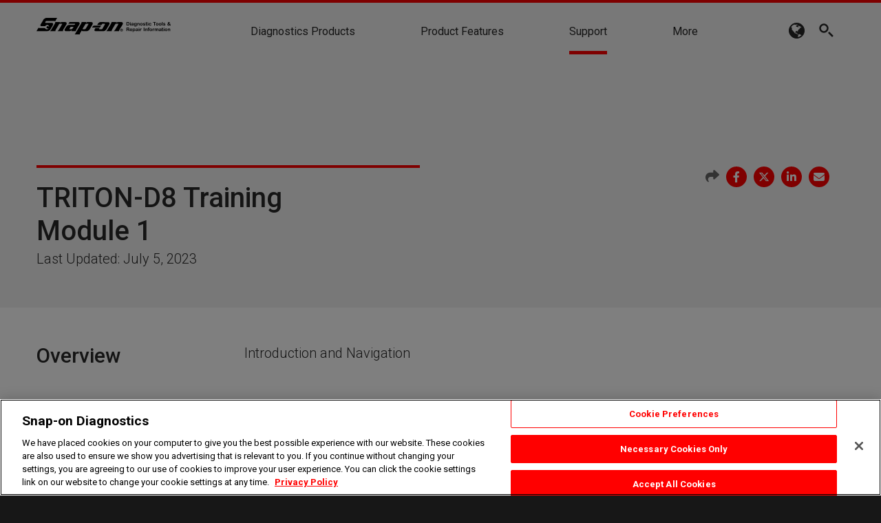

--- FILE ---
content_type: text/html; charset=utf-8
request_url: https://www.snapon.com/Diagnostics/US/KB/TRITON-D8-Training-Module-1.htm?Occurrence=
body_size: 23440
content:
<!DOCTYPE html>

<html id="htmlTag" class="titanDisplay Chrome Chrome143" >
<head>
    <!-- Raw Snippet (Site-level) -->
<meta http-equiv="X-UA-Compatible" content="IE=edge"></meta>
<!-- Start ReFlex-->
<meta content="initial-scale=1,maximum-scale=5.0,minimum-scale=1.0,user-scalable=yes,width=device-width" name="viewport">
<link href="https://fonts.googleapis.com/css?family=Roboto:300,300i,400,400i,500,500i,700,700i" rel="stylesheet">
<!-- End Reflex 2019 -->

<!-- Google Tag Manager (Site-level) -->
<script>(function(w,d,s,l,i){w[l]=w[l]||[];w[l].push({"gtm.start":
new Date().getTime(),event:"gtm.js"});var f=d.getElementsByTagName(s)[0],
j=d.createElement(s),dl=l!="dataLayer"?"&l="+l:"";j.async=true;j.src=
"https://www.googletagmanager.com/gtm.js?id="+i+dl;f.parentNode.insertBefore(j,f);
})(window,document,"script","dataLayer","GTM-NNLMHP8");</script>

    <script language='javascript' type='text/javascript' src='/scripts/titanscripts.required.js'></script>
    <link type='text/css' rel='stylesheet' href='/ClientCSS/Snapon/Themes.ReFlex.Diagnostics/site.css?v2' />
    <meta name="generator" content="Titan CMS 7.3.29.0" />
    <title>TRITON-D8 Training Module 1</title>
    <META name='DocID' content='170085'>
<META name='Title' content='TRITON-D8 Training Module 1'>
<META name='Keywords' content='TRITON-D8 Training Module 1'>
<META name='Description' content='Introduction and Navigation'>
<script language="javascript" type="text/javascript" src="/Diagnostics/US/KB/TRITON-D8-Training-Module-1_htm_content.js"></script>
    <link rel="alternate+rss" type="application/rss+xml" title="RSS" href="/display/WhatsNew.rss" />
    <script language='javascript' type='text/javascript' src='/scripts/titanscripts.js' async></script>
    <script src='https://www.google.com/recaptcha/api.js?render=explicit' type='text/javascript' async defer></script>
    
    
    <!-- NWS Module Manager (Site-level) -->
<script language="javascript" src="/CommonScripts/NWS/Modules.CommonScripts/modulemanager.js"></script>

<!-- Raw Snippet (Site-level) -->
<script language="javascript" src="/CommonScripts/Snapon/Themes.ReFlex.Diagnostics/site.js"></script>
<!-- End Reflex 2019 -->

<!-- Raw Snippet (Site-level) -->
<!--script controlling the help widget CTA-->
<script>
window.addEventListener("load", function(){

let contactForm= document.querySelector('.ContactFormJotForm')
if (contactForm === null) {
 	NWS.Display.Banner.init({ bannerContainerSelector: "#headerArea"
 		 ,insertLocation: "animate" 						   
                ,sourceContentPath: "/EN/US/Diagnostics/OffNav/Contact-Button-Content"
		,sourceContentSelector: "#centerZone"
 		,rememberClose: false
		,wrapper: "<div class='helpWidgetWrapper'></div>"
		,messageClass: "helpWidget"
		,openPanelName:"Get in Touch"
,togglePanel: true
		,animation: {animateInClass: "slideInUp"
		,animateOutClass: "slideOutDown"
		,initialAnimation: "slideOutDown"}
 	});
}

});
</script>
<!-- Raw Snippet (Page-level) -->
<link rel="canonical" href="https://www.snapon.com/Diagnostics/US/KB/TRITON-D8-Training-Module-1.htm" />
<link rel="alternate" href="https://www.snapon.com/Diagnostics/UK/KB/TRITON-D8-Training-Module-1.htm" hreflang="en-gb" />
<link rel="alternate" href="https://www.snapon.com/Diagnostics/US/KB/TRITON-D8-Training-Module-1.htm" hreflang="en-us" />


    
</head>
<body class="titanBody" id="titanBody">
    <!-- Google Tag Manager NoScript (Site-level) -->
<noscript>
    <iframe src="https://www.googletagmanager.com/ns.html?id=GTM-NNLMHP8" height="0" width="0" style="display:none;visibility:hidden"></iframe>
</noscript>

<form action="/Diagnostics/US/KB/TRITON-D8-Training-Module-1.htm?dataid=170085&amp;Occurrence=" enctype="multipart/form-data" id="routerForm" method="Post">





<a href="#SkipNav" class="skipNav">Skip to Content</a>
<header id="headerArea">
    <div class="siteBounds">
        <div id="logoArea">
            
            <div class="Freeform New100 CenterZone TitanBlock"><a href="/Diagnostics-US-2020">
<svg id="logo" xmlns="http://www.w3.org/2000/svg" xml:space="preserve" x="0" y="0" style="enable-background:new 0 0 1722 211.9" version="1.1" viewBox="0 0 1722 211.9">
      <path d="M1091.6 173.2c-9.6 0-17.2-7.5-17.2-17s7.6-16.9 17.2-16.9 17.1 7.4 17.1 16.9c0 9.6-7.5 17-17.1 17zm0-29.8c-7.3 0-13.1 5.6-13.1 12.8 0 7.2 5.8 12.9 13.1 12.9s13-5.7 13-12.9-5.7-12.8-13-12.8zm-3 22.3h-4.3v-18.6h7.8c1.7 0 3.3 0 4.8.9 1.5 1 2.4 2.8 2.4 4.6 0 2.1-1.2 4.1-3.2 4.8l3.4 8.2h-4.8l-2.9-7.4h-3.2v7.5zm0-10.5h2.4c.9 0 1.9.1 2.7-.4.7-.4 1.1-1.3 1.1-2.1 0-.7-.4-1.5-1.1-1.9-.7-.5-2-.4-2.8-.4h-2.3v4.8zM241.2 53.9s.5 8-2.7 14c-4.3 8.1-19.1 33.8-27.4 47.3-8.6 14-10.7 17.7-22 37.1-7.4 12.6-15.6 17.2-15.6 17.2h70.9s-2.7-.5-.5-9.1c2.1-8.6 19.3-36 25.3-45.7 5.2-8.5 19.3-32.8 19.3-32.8s5.3-7 12.9-7h22s9.1-.5 4.8 7.5c-3.7 6.9-21.3 35.8-29.6 50-6.7 11.5-11.9 20.2-16.4 26-8.2 10.3-13.1 11.1-13.1 11.1H339s-.5-7 2.7-14.5 36-60.2 36-60.2 13.5-19.9 9.1-29.6c-5.4-11.8-16.7-11.3-16.7-11.3l-45.4.2s-10.3-.4-15.3 2c-7 3.4-11.3 9.2-11.3 9.2l4.3-11.3h-61.2zm573.3 69.3 15-24.7h-83.8s-9.1-.5-18.3 5.9c-6.5 4.6-13.4 18.8-13.4 18.8h100.5zm147.8-69.3s.5 8.5-2.7 14.5c-4.3 8.1-18.6 33.3-26.9 46.8-8.6 14-10.7 17.7-22 37.1-7.4 12.6-15.6 17.2-15.6 17.2H966s-2.7-.5-.5-9.1c2.1-8.6 19.3-36 25.3-45.7 5.2-8.5 19.3-32.8 19.3-32.8s5.3-7 12.9-7h22s9.1-.5 4.8 7.5c-3.7 6.9-21.3 35.8-29.6 50-6.7 11.5-11.9 20.2-16.4 26-8.2 10.3-13.1 11.1-13.1 11.1h69.8s-.5-7 2.7-14.5 36-60.2 36-60.2 13-19.9 8.6-29.6c-5.4-11.8-16.7-11.3-16.7-11.3l-45.4.2s-10.3-.4-15.3 2c-7 3.4-10.8 9.2-10.8 9.2l3.8-11.3h-61.1zm-758.2 50.8s12.9-20.2 9.1-30.1c-4.9-12.8-16.7-11.3-16.7-11.3l-80-.3s-3.8 1.1-4.8-3.8c-1.1-4.8 4.3-10.7 4.3-10.7s2.1-4.3 5.4-7c3.2-2.7 10.2-2.7 10.2-2.7h93.5s2.7-.5 7.5 1.1c3 1 5.9 5.4 5.9 5.4L264.8.2h-123S121.5-1.5 110.1 5c-13.7 8-16.6 11.3-22.5 20.5-3.3 5-7 12.4-7 12.4L55.3 80.3s-6.3 8.5-5.4 15c.5 3.8 1.6 7 6.4 9.1 4.8 2.1 13.4 1.6 13.4 1.6h33.9s6.4.5 9.1-1.6c5.5-4.4 11.9-11.5 17.2-12.9 5.9-1.6 14-1.8 19.9 2.2 5.8 3.9 4.5 3.7 9.1 10.2 3.8 5.2 3.8 8.6 3.8 8.6l-14.5-5.4s-5-2.5-7.5-1.6c-2.7 1-6.5 0-10.2 10.2-2.8 7.8-2.5 13 2.7 15.6 7.5 3.8 21.5 7 21.5 7s-7.5 7-17.7 8.1c-9.1 1-17.1-2.8-21-6.4-5.6-5.3-2-4-6.4-7-4.8-3.2-14-3.2-14-3.2H40.3s-2.7 1.1-9.1-1.1c-5.5-1.8-4.8-3.2-4.8-3.2L0 169.5h125.7s20.3 1.1 32.2-4.3c13.7-6.2 22-19.9 22-19.9l24.2-40.6zm244.5 64.8 4.8-12.4s-10.2 8.1-19.3 10.7c-6.4 1.9-9.7 1.6-9.7 1.6h-48.9s-8.8.5-12.4-5.4c-4.3-7.2-3.3-11-1.1-16.1 3.1-7.4 13.7-23.8 18.8-32.2 10.1-16.6 21.1-21.5 27.4-23.1 12.9-3.2 23.1-2.1 23.1-2.1h45.1s7.7-.1 11.8-1.6c3.5-1.3 4.8-4.8 4.8-4.8l1.6-3.8c1.1-5.9-4.3-5.4-4.3-5.4H428s-3.8-.5-9.1.5c-5.4 1.1-10.2 3.8-10.2 3.8l15-25.3h112.8s11.3-1.1 16.7 10.7c4.4 9.6-9.1 30.1-9.1 30.1s-32.8 52.7-36 60.2c-3.2 7.5-2.7 14.5-2.7 14.5h-56.8zm23.1-54.9h-20.4s-6.4-.3-12.4 1.1c-4.5 1-11.3 16.7-11.3 16.7s-5.5 7-4.3 10.2c.9 2.5 5 2.7 5 2.7h21.3s5.7-.3 8.6-3.2c5.2-5.3 16.1-24.2 16.1-24.2v-1.1c.1-2.9-2.6-2.2-2.6-2.2zm86.8 82.8c-3.2 7.5-2.7 14.5-2.7 14.5h-65.3s2.3-3.6 4.8-7c4.8-6.4 8.6-13.4 8.6-13.4l44.3-75.8c8.3-13.5 23.1-39.2 27.4-47.3 3.2-6 2.7-14.5 2.7-14.5h57.8v7.5s4.8-3.8 8.1-5.4c2.8-1.4 9.7-2.1 9.7-2.1l51 .2s11.3-1.1 16.7 10.7c4.4 9.6-8.6 29.6-8.6 29.6l-30.6 52.4s-7.9 11.2-18.2 17.2c-12.5 7.2-26.3 5.9-26.3 5.9l-44.6-.5s-8.1-.5-10.7-4.8c-2.7-4.3-1.6-3.8-1.6-3.8l-22.5 36.6zm83-122.5s-5.9-.5-9.7 2.1c-3.8 2.7-5.9 6.4-5.9 6.4l-31.7 52.1s-3.8 4.3-2.2 7.5c1.6 3.2 5.9 2.1 5.9 2.1h21s2.7.5 7-1.6 8.1-8.6 8.1-8.6l30.1-50s3.8-3.8 1.6-7.5c-1.7-3-5.4-2.7-5.4-2.7h-18.8zm211.7 94.6s14.1 1.7 26.3-5.9c8.8-5.4 17.2-16.7 17.2-16.7l31.1-52.4s13.5-19.9 9.1-29.6c-5.4-11.8-16.7-10.7-16.7-10.7l-98.3-.2s-10.2 0-19.3 5.9c-6.9 4.4-12.9 12.9-12.9 12.9L779 89.5h55.3s4.7-6.8 8.1-11.8c2.1-3.2 11.3-2.7 11.3-2.7h16.7s7.5.2 8.6 4.3c.9 3.4-5.4 11.8-5.4 11.8s-25.7 44.8-27.9 48.9c-3.2 5.9-14 5.4-14 5.4h-24.2s-5.5-.5-3.8-3.8c3.3-6 5.4-10.7 5.4-10.7h-53.7l-9.9 16.9c-1.6 5.4-3.8 9.5.5 16.7 3.5 5.9 12.4 5.4 12.4 5.4l94.8-.4zm309.2-71.3c-3.7 0-5.3 0-6.7-1.8-.9-1.1-.9-2.4-.9-5.8V60.9c0-4 0-4.8 1.3-6.3 1.3-1.4 2.8-1.4 6.3-1.4h9.9c4.7 0 11.9.2 17 7.4 3.6 5 4 11.8 4 15.2 0 8.9-2.6 14.2-6.7 18-2.4 2.2-6.1 4.4-14.1 4.4h-10.1zm1.4-7h7c4.6 0 13.2 0 13.2-15.5 0-7.2-1.9-10.3-3.9-12.5-2.2-2.3-4.3-3-10.3-3h-6v31zm45.2.9c0 3 0 4.5-1.1 5.6-.6.6-1.7 1.3-3 1.3-1.1 0-2.3-.5-3.1-1.3-1.1-1.1-1.1-2.6-1.1-5.6V71.8c0-3 0-4.5 1.1-5.7.8-.7 1.8-1.3 3-1.3 1.8 0 3.2 1.1 3.6 2.1.6 1.3.6 2.8.6 4.8v20.4zm-4.1-31.1c-2.3 0-4.1-1.8-4.1-4.1 0-2.2 1.8-4.1 4.1-4.1 2.2 0 4 1.9 4 4.1 0 2.3-1.8 4.1-4 4.1zm22.2 38c-8.7 0-11.3-5.6-11.3-9.5 0-5.7 4.6-8.1 8.2-9.1 4.7-1.3 8.2-1.6 14.2-3.3-.1-3-.3-6.5-6-6.5-.9 0-5.8.1-7.5 3.2-1.1 1.9-1.8 3.3-4 3.3-1.5 0-3.5-1.1-3.5-3.1 0-3.1 2.6-5.8 4.7-7 2.1-1.3 4.7-2.1 9.9-2.1 12.8 0 14.8 5.2 14.6 13.4l-.2 7.9c-.1 1.8-.1 3.8.9 6.3.7 1.8.8 2.4.8 3.2 0 1.8-1.9 3.3-3.8 3.3-2.2 0-3.9-2.3-5.3-4.7-3.5 2.7-7.1 4.7-11.7 4.7zm6.1-15.5c-6.6 1.3-9 2.4-9 5.4 0 1.7 1.3 4.6 5.5 4.6 3.3 0 6.9-1.9 8.1-5.2.7-2 .6-4.5.6-6.2-1.8.7-3.9 1.1-5.2 1.4zm44-14c0-4 2.8-4.6 4-4.6.8 0 3 .4 3.6 2.6.3 1.1.4 3.1.4 4.5v22.5c0 3-.4 9.7-3.5 12.8-3.3 3.3-8.6 4.2-13 4.2-11.1 0-15.2-5.3-15.2-8.2 0-2.3 1.9-3.5 3.6-3.5 1.9 0 2.6.9 4.3 3.1 1.2 1.5 2.8 2.9 6.7 2.9 4.3 0 6.6-1.5 7.4-3 1.1-2.1 1.1-3.7 1.2-9.9-1.3 1.7-4 5.5-10.5 5.5-9.4 0-13.9-8.2-13.9-17.1 0-10.4 6-16.2 13.8-16.2 6.5 0 9.6 3.9 11 5.7v-1.3zm-.4 12.4c0-6.5-3.1-10.6-8.1-10.6-3 0-5.2 1.6-6.4 3.6-1.3 2.3-1.5 5-1.5 6.9 0 9.9 6.7 10 7.8 10 2 .1 8.2-.9 8.2-9.9zm46.3 10.2c0 2.8 0 4.6-1.1 5.7-.6.6-1.6 1.3-3 1.3-1.1 0-2.2-.5-3-1.2-1.1-1.1-1.2-2.9-1.2-5.7V80c0-2.9.1-8.6-5.7-8.6-2.6 0-5.1 1.5-6.2 3.6-.9 1.8-1.3 3-1.3 8.4v8.7c0 2.8 0 4.6-1.2 5.7-.6.6-1.6 1.3-3 1.3-1.1 0-2.2-.5-3-1.2-1.2-1.1-1.2-2.9-1.2-5.7V71.4c0-2.6 0-4.3 1.1-5.3.6-.6 1.6-1.1 2.8-1.1 1.5 0 2.8.9 3.3 1.8.7 1.3.6 2.7.6 3.9 1.3-1.7 4.4-5.7 10.8-5.7 2.8 0 6.9.8 9.4 4.7 1.8 2.7 1.8 6.6 1.8 8.7v13.7zm23.3 6.9c-12.6 0-16.9-9.3-16.9-17 0-8.9 5.3-17 16.7-17 11.5 0 16.7 8.3 16.7 17 .1 9.5-6 17-16.5 17zm-.2-27.9c-4.9 0-8.2 3.9-8.2 10.8 0 7 3.3 10.8 8.2 10.8s8.2-3.8 8.2-10.8-3.3-10.8-8.2-10.8zM1382 99c-11.8 0-14.1-6.7-14.1-9 0-1.8 1.4-3.3 3.4-3.3s2.7 1.2 3.5 2.5c1 1.6 2.6 4.5 7.9 4.5 3.4 0 5.7-1.7 5.7-4 0-3.1-3.6-4.1-7.1-4.9-5.2-1.2-13-3.2-13-10.1 0-2.6 1.8-9.8 13.3-9.8 9.3 0 13.3 4.8 13.3 7.7 0 1.6-1 3.3-3.5 3.3-1.2 0-2.3-.1-4.5-3-.7-.9-2.1-2.6-5.7-2.6-1.6 0-5.3.6-5.3 3.3 0 2.3 2.1 3.1 9.2 4.9 4.4 1.1 11.4 3.3 11.4 9.5.1 8-6.5 11-14.5 11zm23-38.4c0-2.8 0-4 .6-5.2.5-.9 1.9-2 3.5-2 1.4 0 3 .9 3.5 2 .7 1.3.7 2.3.7 4.5v5.7h1.6c1.9 0 2.8 0 3.7.5.6.3 1.4 1.3 1.4 2.5 0 3.1-3.5 3.1-5.2 3.1h-1.6v15.5c0 3.1-.2 5.4 2.8 5.4 1.7 0 2.6-.5 3.8-.5 1.8 0 2.8 1.4 2.8 2.8 0 4-7 4.1-8.7 4.1-9.1 0-9.1-5.9-9.1-11.2V71.7h-1.1c-3.6 0-3.7-2.6-3.7-3 0-3.1 3.3-3 3.9-3h.9v-5.1zm29.3 31.5c0 3 0 4.5-1.1 5.6-.6.6-1.7 1.3-3 1.3-1.1 0-2.3-.5-3.1-1.3-1.1-1.1-1.1-2.6-1.1-5.6V71.8c0-3 0-4.5 1.1-5.7.8-.7 1.8-1.3 3-1.3 1.8 0 3.2 1.1 3.6 2.1.6 1.3.6 2.8.6 4.8v20.4zm-4.2-31.1c-2.3 0-4.1-1.8-4.1-4.1 0-2.2 1.8-4.1 4.1-4.1 2.2 0 4 1.9 4 4.1.1 2.3-1.8 4.1-4 4.1zm27.9 38c-14.5 0-16.7-11.2-16.7-16.9 0-7.9 4.1-17.2 16.8-17.2 9.4 0 14.5 6.3 14.5 9.8 0 2.1-1.8 3.6-3.7 3.6-1.6 0-2.5-1-2.9-1.6-1.9-3-3.8-5.3-7.9-5.3-6.5 0-8.4 6.3-8.4 10.8 0 1.8.3 4.5 1.6 6.8 1.2 2 3.3 3.9 6.7 3.9 3.5 0 5.9-2 6.9-3.6 2-3.1 2.5-4.2 4.5-4.2 2.4 0 3.6 2.3 3.6 3.6 0 3.2-4.3 10.3-15 10.3zm60.9-7.6c0 3.1 0 5-1.3 6.2-.6.6-1.8 1.3-3.2 1.3-1.2 0-2.5-.5-3.3-1.3-1.3-1.2-1.2-3.1-1.2-6.2V60.2h-8.3c-2.6 0-4.2.1-5.2-.9-.6-.6-1.1-1.3-1.1-2.6 0-.9.4-1.8 1.1-2.6 1-1.1 2.6-.9 5.2-.9h25.6c2.6 0 4.2-.1 5.2.9.6.6 1.1 1.4 1.1 2.6 0 1-.4 1.9-1.1 2.6-1 1.1-2.6.9-5.2.9h-8.2v31.2zm30.3 7.6c-12.6 0-16.9-9.3-16.9-17 0-8.9 5.3-17 16.7-17 11.5 0 16.7 8.3 16.7 17 .1 9.5-6 17-16.5 17zm-.2-27.9c-4.9 0-8.2 3.9-8.2 10.8 0 7 3.3 10.8 8.2 10.8s8.2-3.8 8.2-10.8-3.3-10.8-8.2-10.8zm38.2 27.9c-12.6 0-16.9-9.3-16.9-17 0-8.9 5.3-17 16.7-17 11.5 0 16.7 8.3 16.7 17 .1 9.5-6 17-16.5 17zm-.2-27.9c-4.9 0-8.2 3.9-8.2 10.8 0 7 3.3 10.8 8.2 10.8s8.2-3.8 8.2-10.8-3.3-10.8-8.2-10.8zm31.7 21c0 3 0 4.5-1.1 5.6-.6.6-1.7 1.3-3 1.3-1.1 0-2.3-.5-3.1-1.3-1.1-1.1-1.1-2.6-1.1-5.6V59.3c0-3 0-4.5 1.1-5.6.6-.7 1.7-1.3 3-1.3 1.1 0 2.3.4 3.1 1.3 1.1 1.1 1.1 2.7 1.1 5.7v32.7zm21.1 6.9c-11.8 0-14.1-6.7-14.1-9 0-1.8 1.4-3.3 3.4-3.3s2.7 1.2 3.5 2.5c1 1.6 2.6 4.5 7.9 4.5 3.4 0 5.7-1.7 5.7-4 0-3.1-3.6-4.1-7.1-4.9-5.2-1.2-13-3.2-13-10.1 0-2.6 1.8-9.8 13.3-9.8 9.3 0 13.3 4.8 13.3 7.7 0 1.6-1 3.3-3.5 3.3-1.2 0-2.3-.1-4.5-3-.7-.9-2.1-2.6-5.7-2.6-1.6 0-5.3.6-5.3 3.3 0 2.3 2.1 3.1 9.2 4.9 4.4 1.1 11.4 3.3 11.4 9.5.1 8-6.4 11-14.5 11zm80.3-7.1c1.7 1.3 1.9 2.4 1.9 3.3 0 2.3-2 3.8-3.6 3.8-1.8 0-3.5-1.2-8.6-5.4-2.5 2.3-6.4 5.4-14.3 5.4-12.4 0-15.9-8.6-15.9-13.1 0-7.7 6.7-11.3 10.6-13.3-2.8-3.5-4.7-6.6-4.7-10 0-4.5 3.5-10.2 12.6-10.2 9.4 0 12.4 6.4 12.4 10.1 0 5.8-5.5 9.1-9.1 11.2.9 1 4.6 5.5 5.4 6.4.9 1.1 1.6 1.7 2.3 2.4.4-.9 2.1-5 2.5-5.7.4-.8 1.4-2 3.1-2 2.3 0 3.6 1.9 3.6 3.4 0 2.3-1.6 6-3.7 9.4 2.7 2.2 3 2.4 5.5 4.3zm-32.1-6.5c0 3.8 3.3 7.4 7.9 7.4 4.4 0 7.2-2.7 8.6-4.2-2.1-1.9-4.2-3.9-10.1-11.1-2.6 1.5-6.4 3.7-6.4 7.9zm15.3-23c0-2.3-1.9-4.5-4.9-4.5-3.4 0-5 2.6-5 4.3 0 1.2.8 2.6 1 3 .4.8.7 1.1 3 4 3.2-2.2 5.9-3.9 5.9-6.8zm-539.6 100.1c0 3.1.3 7.5-4.7 7.5-4.4 0-4.4-4-4.4-7.5V132c0-4 0-4.8 1.3-6.3 1.3-1.3 2.8-1.4 6.3-1.4h12.8c3.4 0 7.2.1 10.4 2 3.5 2 5.9 5.7 5.9 10.5 0 9.8-8.5 11.6-11.4 12.3 3.7 2.1 6.4 5.5 8.5 9.1 1.3 2.2 3.8 6.5 3.8 8.3 0 1.7-1.6 3.6-4.5 3.6s-4.2-2.2-6.4-5.8l-3.7-6.1c-4.5-7.4-6.7-8.1-10.7-8.1h-3.2v12.4zm0-31.2v12.3h8.2c3.4 0 10.2-.1 10.2-6.4 0-2.6-1.4-4.3-3-5.1-1.3-.7-3.1-.8-6.9-.8h-8.5zm41 23.8c.1 7.2 4.9 9.4 8.4 9.4 4.3 0 7-2.8 7.9-3.7 1.7-1.7 2.5-2.3 3.8-2.3 1.4 0 2.8 1 2.8 2.5 0 2.6-4 9.1-14.3 9.1-2.3 0-6.5-.4-9.7-2.3-6.9-4-7.4-12.1-7.4-14.8 0-8.9 5-17 16.4-17 12.1 0 15.5 9.6 15.5 14.2 0 5-4.2 5-6.9 5h-16.5zm15.3-4.8c-.2-2.3-.4-3.5-1.3-5-1.7-2.7-4-3.5-6.3-3.5-3.1 0-5.2 1.6-6.5 4.1-.8 1.5-1.1 3.3-1.2 4.5h15.3zm32.8-14.3c9.2 0 14 7.9 14 17.4 0 8.5-4.2 16.7-14 16.7-6 0-9.1-3.2-11-5.2v10.9c0 3.5 0 6.7-4.2 6.7-1.3 0-3.3-.6-3.8-2.8-.4-1.1-.4-1.9-.4-4.2v-33.1c0-2.5-.1-4.4 1.1-5.4.9-.8 2.1-1.1 3.1-1.1 4 0 4.2 3.4 4.2 4.7v.9c1.9-2.1 4.7-5.5 11-5.5zm-10.5 16.7c0 6.7 3.2 11 8.3 11 4.1 0 7.7-3.3 7.7-10.4 0-5.4-1.4-7.2-2.7-8.6-1.8-2-3.6-2.3-5-2.3-4.1 0-8.3 3-8.3 10.3zm40.8 17.4c-8.7 0-11.3-5.6-11.3-9.5 0-5.7 4.6-8.1 8.2-9.1 4.7-1.3 8.2-1.6 14.2-3.3-.1-3-.3-6.5-6-6.5-.9 0-5.8.1-7.5 3.2-1.1 1.9-1.8 3.3-4 3.3-1.5 0-3.5-1.1-3.5-3.1 0-3.1 2.6-5.8 4.7-7 2.1-1.3 4.7-2.1 9.9-2.1 12.8 0 14.8 5.2 14.6 13.4l-.2 7.9c-.1 1.8-.1 3.8.9 6.3.7 1.8.8 2.4.8 3.2 0 1.8-1.9 3.3-3.8 3.3-2.2 0-3.9-2.3-5.3-4.7-3.5 2.7-7.1 4.7-11.7 4.7zm6.1-15.5c-6.6 1.3-9 2.4-9 5.4 0 1.7 1.3 4.6 5.5 4.6 3.3 0 6.9-1.9 8.1-5.2.7-2 .6-4.5.6-6.2-1.9.7-4 1.2-5.2 1.4zm30.2 8.6c0 3 0 4.5-1.1 5.6-.6.6-1.7 1.3-3 1.3-1.1 0-2.3-.5-3.1-1.3-1.1-1.1-1.1-2.6-1.1-5.6v-20.3c0-3 0-4.5 1.1-5.7.8-.7 1.8-1.3 3-1.3 1.8 0 3.2 1.1 3.6 2.1.6 1.3.6 2.8.6 4.8v20.4zm-4.2-31.1c-2.3 0-4.1-1.8-4.1-4.1 0-2.2 1.8-4.1 4.1-4.1 2.2 0 4 1.9 4 4.1 0 2.3-1.8 4.1-4 4.1zm12.8 9.6c0-1.5 0-5.7 4.2-5.7 3.8 0 4 3.6 4 5.2 1.3-2.4 3-5.2 7.2-5.2 1.7 0 7.6 1.1 7.6 4.8 0 2.3-1.9 3.5-3.3 3.5-1.5 0-3.2-1.1-5.4-1.1-5.4 0-6 6.9-6 14.8v4.8c0 2.7 0 4-.6 5.2-.4.9-1.9 2.1-3.6 2.1-1.5 0-3.1-.9-3.6-2.1-.6-1.2-.6-2.1-.6-4.8v-21.5zm56.3 20.8c0 3.3.1 4.9-1.1 6.2-.7.7-1.8 1.4-3.3 1.4-1.2 0-2.5-.5-3.4-1.4-1.3-1.1-1.2-3-1.2-6.2V131c0-3.3 0-4.9 1.2-6.1.7-.7 1.8-1.4 3.3-1.4 1.2 0 2.5.5 3.3 1.4 1.3 1.3 1.2 3 1.2 6.2v31.4zm39.2.7c0 2.8 0 4.6-1.1 5.7-.6.6-1.6 1.3-3 1.3-1.1 0-2.2-.5-3-1.2-1.1-1.1-1.2-2.9-1.2-5.7v-12.1c0-2.9.1-8.6-5.7-8.6-2.6 0-5.1 1.5-6.2 3.6-.9 1.8-1.3 3-1.3 8.4v8.7c0 2.8 0 4.6-1.2 5.7-.6.6-1.6 1.3-3 1.3-1.1 0-2.2-.5-3-1.2-1.2-1.1-1.2-2.9-1.2-5.7v-20.7c0-2.6 0-4.3 1.1-5.3.6-.6 1.6-1.1 2.8-1.1 1.5 0 2.8.9 3.3 1.8.7 1.3.6 2.7.6 3.9 1.3-1.7 4.4-5.7 10.8-5.7 2.8 0 6.9.8 9.4 4.7 1.8 2.7 1.8 6.6 1.8 8.7v13.5zm9.7-28.9c0-5.5.9-10.8 10.3-10.8 6.3 0 8 1.4 8 3.6 0 1.3-.9 2.8-2.8 2.8-.5 0-2.8-.4-3.2-.4-4 0-4 2.8-4 5.2v2h2.1c1.6 0 4.7 0 4.7 3 0 3.1-2.8 3.1-4.7 3.1h-2.1v20.4c0 1.6.5 6.9-4.2 6.9-4 0-4.2-3.5-4.2-6.9v-20.4h-2.3c-.8 0-3.8.2-3.8-3.1 0-.8.3-1.4 1-2.1.6-.7 2-.8 3.2-.8h1.9v-2.5zm33.8 35.8c-12.6 0-16.9-9.3-16.9-17 0-8.9 5.3-17 16.7-17 11.5 0 16.7 8.3 16.7 17 0 9.5-6.1 17-16.5 17zm-.2-27.9c-4.9 0-8.2 3.9-8.2 10.8 0 7 3.3 10.8 8.2 10.8s8.2-3.8 8.2-10.8-3.3-10.8-8.2-10.8zm23.2-.5c0-1.5 0-5.7 4.2-5.7 3.8 0 4 3.6 4 5.2 1.3-2.4 3-5.2 7.2-5.2 1.7 0 7.6 1.1 7.6 4.8 0 2.3-1.9 3.5-3.3 3.5-1.5 0-3.2-1.1-5.4-1.1-5.4 0-6 6.9-6 14.8v4.8c0 2.7 0 4-.6 5.2-.4.9-1.9 2.1-3.6 2.1-1.5 0-3.1-.9-3.6-2.1-.6-1.2-.6-2.1-.6-4.8v-21.5zm75.2 21.2c0 3.1 0 4.7-1.1 5.9-.8.8-1.8 1.3-3 1.3-1.1 0-2.3-.4-3.1-1.3-1.1-1.2-1.1-2.9-1.1-5.9v-12.3c0-4.1 0-8.1-4.8-8.1-2.6 0-4.8 1.6-5.7 3.6-.8 1.8-.9 3.5-.9 7.5v9.3c0 3.1 0 4.7-1.1 5.9-.9.9-2 1.3-3.1 1.3-4.2 0-4.2-3.8-4.2-7.2v-11.5c0-5 .1-8.9-4.6-8.9-6.9 0-6.9 6.3-6.9 10.9v9.5c0 3.1 0 4.7-1.1 5.9-.8.8-1.7 1.3-3 1.3-1.1 0-2.3-.4-3.1-1.3-1.2-1.1-1.2-2.9-1.2-5.9v-20.3c0-2.9 0-4.3 1.1-5.3.7-.7 1.7-1.3 2.9-1.3 1.6 0 3 .9 3.5 2 .6 1.1.6 2.3.6 3.2 3.9-4.8 7.8-5.2 10.1-5.2 6.3 0 8.4 3.8 9.2 5.2 3.1-3.7 6.4-5.2 10-5.2 2.9 0 6.5.9 8.3 3.3 1.9 2.5 2.3 4.6 2.3 9.1v14.5zm17.6 7.2c-8.7 0-11.3-5.6-11.3-9.5 0-5.7 4.6-8.1 8.2-9.1 4.7-1.3 8.2-1.6 14.2-3.3-.1-3-.3-6.5-6-6.5-.9 0-5.8.1-7.5 3.2-1.1 1.9-1.8 3.3-4 3.3-1.5 0-3.5-1.1-3.5-3.1 0-3.1 2.6-5.8 4.7-7 2.1-1.3 4.7-2.1 9.9-2.1 12.8 0 14.8 5.2 14.6 13.4l-.2 7.9c-.1 1.8-.1 3.8.9 6.3.7 1.8.8 2.4.8 3.2 0 1.8-1.9 3.3-3.8 3.3-2.2 0-3.9-2.3-5.3-4.7-3.6 2.7-7.1 4.7-11.7 4.7zm6.1-15.5c-6.6 1.3-9 2.4-9 5.4 0 1.7 1.3 4.6 5.5 4.6 3.3 0 6.9-1.9 8.1-5.2.7-2 .6-4.5.6-6.2-1.9.7-4 1.2-5.2 1.4zm21.6-22.9c0-2.8 0-4 .6-5.2.5-.9 1.9-2 3.5-2 1.4 0 3 .9 3.5 2 .7 1.3.7 2.3.7 4.5v5.7h1.6c1.9 0 2.8 0 3.7.5.6.3 1.4 1.3 1.4 2.5 0 3.1-3.5 3.1-5.2 3.1h-1.6v15.5c0 3.1-.2 5.4 2.8 5.4 1.7 0 2.6-.5 3.8-.5 1.8 0 2.8 1.4 2.8 2.8 0 4-7 4.1-8.7 4.1-9.1 0-9.1-5.9-9.1-11.2v-16.1h-1.1c-3.6 0-3.7-2.6-3.7-3 0-3.1 3.3-3 3.9-3h.9v-5.1zm29.3 31.5c0 3 0 4.5-1.1 5.6-.6.6-1.7 1.3-3 1.3-1.1 0-2.3-.5-3.1-1.3-1.1-1.1-1.1-2.6-1.1-5.6v-20.3c0-3 0-4.5 1.1-5.7.8-.7 1.8-1.3 3-1.3 1.8 0 3.2 1.1 3.6 2.1.6 1.3.6 2.8.6 4.8v20.4zm-4.2-31.1c-2.3 0-4.1-1.8-4.1-4.1 0-2.2 1.8-4.1 4.1-4.1 2.2 0 4 1.9 4 4.1 0 2.3-1.8 4.1-4 4.1zm27.7 38c-12.6 0-16.9-9.3-16.9-17 0-8.9 5.3-17 16.7-17 11.5 0 16.7 8.3 16.7 17 0 9.5-6.1 17-16.5 17zm-.2-27.9c-4.9 0-8.2 3.9-8.2 10.8 0 7 3.3 10.8 8.2 10.8s8.2-3.8 8.2-10.8-3.3-10.8-8.2-10.8zm52.9 21c0 2.8 0 4.6-1.1 5.7-.6.6-1.6 1.3-3 1.3-1.1 0-2.2-.5-3-1.2-1.1-1.1-1.2-2.9-1.2-5.7v-12.1c0-2.9.1-8.6-5.7-8.6-2.6 0-5.1 1.5-6.2 3.6-.9 1.8-1.3 3-1.3 8.4v8.7c0 2.8 0 4.6-1.2 5.7-.6.6-1.6 1.3-3 1.3-1.1 0-2.2-.5-3-1.2-1.2-1.1-1.2-2.9-1.2-5.7v-20.7c0-2.6 0-4.3 1.1-5.3.6-.6 1.6-1.1 2.8-1.1 1.5 0 2.8.9 3.3 1.8.7 1.3.6 2.7.6 3.9 1.3-1.7 4.4-5.7 10.8-5.7 2.8 0 6.9.8 9.4 4.7 1.8 2.7 1.8 6.6 1.8 8.7v13.5z" />
</svg>
</a></div>
        </div>
        <section id="navigation">
            <div id="navButton">
                <svg id="menuMobile" xmlns="http://www.w3.org/2000/svg" viewBox="0 0 22 22">
                    <g>
                        <line class="st3" x1="2" y1="10.5" x2="20" y2="10.5" />
                        <line class="st3" x1="2" y1="3.5" x2="20" y2="3.5" />
                        <line class="st3" x1="2" y1="17.5" x2="20" y2="17.5" />
                    </g>
                </svg>
                <svg id="closeMobile" xmlns="http://www.w3.org/2000/svg" viewBox="0 0 27 24">
                    <line class="st0" x1="3" y1="1.5" x2="24" y2="22.5" />
                    <line class="st0" x1="3" y1="22.5" x2="24" y2="1.5" />
                </svg>
            </div>
            <div id="regionMobile">
                <svg id="regionIcon" xmlns="http://www.w3.org/2000/svg" viewBox="0 0 20 20">
                    <path d="M10 0a9.782 9.782 0 015.02 1.341 9.955 9.955 0 013.639 3.639 10.064 10.064 0 010 10.039 9.955 9.955 0 01-3.639 3.639 10.064 10.064 0 01-10.039 0 9.955 9.955 0 01-3.639-3.639 10.064 10.064 0 010-10.039 9.955 9.955 0 013.639-3.639A9.782 9.782 0 0110 0zm3.568 6.784a.737.737 0 00-.124.124.336.336 0 01-.176.124q.026 0 .059-.065t.065-.143a.4.4 0 01.046-.091.942.942 0 01.286-.2 3.28 3.28 0 01.677-.156.634.634 0 01.664.143q-.026-.026.124-.169a.9.9 0 01.189-.156.7.7 0 01.2-.059.291.291 0 00.2-.1l.026-.286a.231.231 0 01-.228-.091.551.551 0 01-.085-.273q0 .026-.078.1 0-.091-.059-.1a.313.313 0 00-.15.013.205.205 0 01-.117.013.511.511 0 01-.2-.1.429.429 0 01-.1-.215q-.039-.156-.052-.2a.389.389 0 00-.124-.143.462.462 0 01-.124-.13l-.033-.072q-.02-.046-.039-.085a.275.275 0 00-.052-.072.1.1 0 00-.072-.033q-.039 0-.091.065t-.1.13q-.046.065-.059.065a.106.106 0 00-.078-.02.418.418 0 00-.059.013.219.219 0 00-.059.039.364.364 0 01-.065.046.3.3 0 01-.111.039.856.856 0 00-.111.026q.2-.065-.013-.143a.411.411 0 00-.208-.039.136.136 0 00.1-.156.313.313 0 00-.111-.182h.065q-.013-.052-.111-.111a1.6 1.6 0 00-.228-.111 1.124 1.124 0 01-.169-.078 1.443 1.443 0 00-.443-.124.807.807 0 00-.43-.007.193.193 0 00-.059.137.881.881 0 00.052.182.629.629 0 01.046.163.206.206 0 01-.072.169.255.255 0 00-.085.156q0 .091.182.2a.23.23 0 01.13.28.472.472 0 01-.208.208.873.873 0 00-.208.156.272.272 0 00-.02.241.471.471 0 00.137.215.054.054 0 01.02.052.126.126 0 01-.046.059.583.583 0 01-.072.052q-.033.02-.085.046l-.039.026a.213.213 0 01-.267-.078.842.842 0 01-.176-.339q-.091-.325-.208-.391-.3-.1-.378.013-.065-.169-.534-.339a1.534 1.534 0 00-.755-.052q.078-.013 0-.2t-.247-.156a.654.654 0 00.052-.228q.013-.15.013-.176a.664.664 0 01.156-.3q.013-.013.091-.111a1.5 1.5 0 00.124-.176q.046-.078.007-.078a.769.769 0 00.651-.143 1 1 0 00.15-.221 1.624 1.624 0 01.137-.221.316.316 0 01.182-.072.583.583 0 01.189.072.458.458 0 00.189.065q.182.013.2-.143a.283.283 0 00-.1-.26q.156.013.039-.221a.283.283 0 00-.1-.117.418.418 0 00-.352.065q-.1.052.026.1-.013-.013-.124.137a1.1 1.1 0 01-.215.228q-.1.078-.208-.065a1.05 1.05 0 01-.072-.176q-.059-.163-.124-.176-.1 0-.208.2.039-.1-.143-.2a.936.936 0 00-.313-.1q.247-.156-.1-.352a.646.646 0 00-.267-.065.24.24 0 00-.326.2.111.111 0 00.065.1.833.833 0 00.137.072q.065.026.15.052a.889.889 0 01.111.039q.182.13.1.182-.026.013-.111.046l-.15.059a.148.148 0 00-.078.052q-.039.052 0 .182t-.026.182a.577.577 0 01-.117-.228.831.831 0 00-.091-.215q.091.117-.326.078l-.13-.013a1.6 1.6 0 00-.208.026.968.968 0 01-.267.013.242.242 0 01-.176-.1.335.335 0 010-.26q.013-.052.052-.026-.052-.039-.143-.124a1.273 1.273 0 00-.13-.111 7.385 7.385 0 00-1.224.534.32.32 0 00.156-.013 1.511 1.511 0 00.169-.085l.13-.072q.443-.182.547-.091l.065-.065a3.467 3.467 0 01.26.326.74.74 0 00-.391-.013q-.26.078-.286.156a.319.319 0 01.065.234q-.052-.039-.15-.13a1.033 1.033 0 00-.189-.143.52.52 0 00-.2-.065A2.068 2.068 0 006 2.672a8.216 8.216 0 00-3.06 2.891.345.345 0 00.156.1q.052.013.065.117a.5.5 0 00.033.143q.02.039.15-.039a.182.182 0 01.039.247 4.777 4.777 0 01.573.352 1.776 1.776 0 01.273.273q.039.143-.13.234a.665.665 0 00-.117-.117q-.1-.091-.117-.052a.348.348 0 00.007.241q.046.176.137.163-.091 0-.124.208a3.008 3.008 0 00-.033.462 1.944 1.944 0 01-.013.306l.026.013a.811.811 0 00.072.449q.111.293.28.254-.169.039.26.56a.511.511 0 00.1.117l.156.1q.117.074.2.13a.555.555 0 01.13.137 1.146 1.146 0 01.13.293.637.637 0 00.182.306q-.026.078.124.26a.448.448 0 01.137.3.063.063 0 00-.033.013.063.063 0 01-.033.013.444.444 0 00.2.182.49.49 0 01.2.169.832.832 0 01.026.13.48.48 0 00.039.143q.026.052.1.026a1.533 1.533 0 00-.312-.807q-.2-.326-.221-.378a.749.749 0 01-.072-.2.992.992 0 00-.059-.189.249.249 0 01.078.02q.052.02.111.046a.664.664 0 01.1.052q.039.026.026.039a.276.276 0 00.026.228 1.047 1.047 0 00.156.241q.091.1.221.247t.156.169a1.338 1.338 0 01.182.254q.1.176 0 .176a.4.4 0 01.26.137 1.559 1.559 0 01.221.254.974.974 0 01.1.339 2.506 2.506 0 00.065.312.412.412 0 00.111.176.645.645 0 00.163.124l.208.1.169.091a1.9 1.9 0 01.241.137 1.679 1.679 0 00.28.15.6.6 0 00.208.052.688.688 0 00.189-.033q.111-.033.176-.046a.424.424 0 01.378.2 1.284 1.284 0 00.273.273.892.892 0 00.716.143q-.026.013.007.1a1.3 1.3 0 00.1.2l.117.189.072.111a1.236 1.236 0 00.234.2 1.237 1.237 0 01.234.2.191.191 0 00.091-.117q-.039.1.091.26t.234.13q.182-.039.182-.417a.438.438 0 01-.638-.234.254.254 0 00-.033-.072.83.83 0 01-.052-.111.82.82 0 01-.033-.111.184.184 0 010-.1.06.06 0 01.065-.039q.117 0 .13-.046a.325.325 0 00-.026-.163q-.039-.117-.052-.169a.563.563 0 00-.143-.26q-.13-.156-.156-.2a.2.2 0 01-.208.1.257.257 0 01-.208-.117.359.359 0 01-.02.072.31.31 0 00-.02.085.741.741 0 01-.2-.013 1.612 1.612 0 00.033-.228 2.221 2.221 0 01.046-.293.724.724 0 01.072-.156q.059-.1.1-.189a.641.641 0 00.052-.163.115.115 0 00-.059-.124.378.378 0 00-.228-.033.36.36 0 00-.339.26q-.013.039-.039.137a.441.441 0 01-.065.15.324.324 0 01-.117.091 1.1 1.1 0 01-.625-.039.825.825 0 01-.293-.378 1.2 1.2 0 01-.124-.482 2.418 2.418 0 01.033-.345q.033-.215.039-.326a.856.856 0 00-.072-.319.661.661 0 00.117-.124.809.809 0 01.13-.137.232.232 0 01.059-.02.133.133 0 01.059 0 .054.054 0 00.052-.02.165.165 0 00.039-.078.387.387 0 00-.052-.039q-.039-.039-.052-.039a.747.747 0 00.371-.02q.28-.059.358.02.2.143.286-.026a1.038 1.038 0 00-.033-.124.274.274 0 01-.007-.176q.065.352.378.117a.421.421 0 00.2.065.692.692 0 01.228.065.91.91 0 01.091.072.882.882 0 00.072.059q.02.013.065-.007a.393.393 0 00.111-.085.866.866 0 01.156.313q.143.521.247.573a.239.239 0 00.143.026q.052-.013.059-.124a1.26 1.26 0 000-.182q-.007-.072-.02-.163l-.013-.1v-.234l-.013-.1a.294.294 0 01-.241-.156.279.279 0 01.02-.241.883.883 0 01.2-.241.426.426 0 01.1-.046q.091-.033.2-.085a.586.586 0 00.163-.1q.273-.247.2-.456.091 0 .143-.117a.191.191 0 01-.065-.039.953.953 0 00-.1-.065.177.177 0 00-.059-.026q.117-.065.026-.208a.242.242 0 00.1-.143.188.188 0 01.1-.13.167.167 0 00.273.026.136.136 0 00.013-.208.438.438 0 01.267-.137q.2-.046.241-.124.091.026.1-.026a.694.694 0 00.013-.156.259.259 0 01.039-.156.444.444 0 01.2-.117q.143-.052.169-.065l.221-.143q.039-.052 0-.052a.471.471 0 00.4-.143q.13-.143-.078-.26a.084.084 0 00-.039-.124.682.682 0 00-.2-.072.472.472 0 01.15-.007q.111.007.137-.02.2-.13-.091-.208a.7.7 0 00-.532.173zM11.445 18.2a8.057 8.057 0 004.57-2.461.31.31 0 00-.163-.059.468.468 0 01-.163-.046 2.047 2.047 0 00-.312-.1.255.255 0 00-.033-.169.347.347 0 00-.1-.117q-.059-.039-.163-.1l-.143-.091q-.026-.026-.091-.078l-.091-.072a.923.923 0 00-.1-.059.15.15 0 00-.111-.026.457.457 0 01-.13.013l-.039.013a.36.36 0 00-.072.033q-.033.02-.072.039a.134.134 0 00-.052.039q-.013.02 0 .033a1.612 1.612 0 00-.469-.286.368.368 0 01-.143-.072 1.238 1.238 0 00-.137-.091.19.19 0 00-.13-.02.3.3 0 00-.15.091.311.311 0 00-.078.2.985.985 0 01-.026.169q-.091-.065 0-.228t.026-.241a.112.112 0 00-.137-.059.436.436 0 00-.156.059q-.059.039-.15.111a1.013 1.013 0 01-.117.085 1.242 1.242 0 00-.111.072.438.438 0 00-.111.1.647.647 0 00-.078.156.787.787 0 01-.065.143q-.026-.052-.15-.085t-.124-.072a4.534 4.534 0 01.052.456 3.658 3.658 0 00.065.495.6.6 0 01-.156.625 1.073 1.073 0 00-.378.521q-.052.286.156.339a.6.6 0 01-.1.267.482.482 0 00-.091.28 1.12 1.12 0 00.023.193z" />
                </svg>
                
                <div class="Freeform New100 CenterZone TitanBlock"><div id="siteSwitcher">
	<ul id="sites">
		<li><a href="/EN/UK/Diagnostics" id="gb-en">United Kingdom</a></li>
		<li><a class="selected" href="/EN/US/Diagnostics" id="us-en">United States</a></li>
	</ul>
</div></div>
            </div>
            <div id="topNavContainer">
                
                <!--BeginNoIndex--><ul navName="TopMenu" navZone="Top" class="menu"><li class="navFirst"><a href="#" class="hasChild"><span class="arrow"> </span><span>Diagnostics Products</span></a><ul><li><a href="/EN/US/Diagnostics/Diagnostics-Tools/Current-Products"><span>All Car Diagnostic Tools</span></a></li><li><a href="/EN/US/Diagnostics/Information--Software-Products/Diagnostic-Tool-Software"><span>Car Diagnostic Software & Coverage</span></a></li><li><a href="/EN/US/Diagnostics/Diagnostics-Tools/Component-Test-System"><span>Component Test System</span></a></li><li><a href="/EN/US/Diagnostics/Diagnostics-Tools/Carts"><span>Workstations</span></a></li><li><a href="/EN/US/Diagnostics/Diagnostics-Tools/Heavy-Duty"><span>Heavy-Duty Scanners</span></a></li><li><a href="/EN/US/Diagnostics/Diagnostics-Tools/Thermal-Imagers"><span>Thermal Imagers</span></a></li><li><a href="/EN/US/Diagnostics/Diagnostics-Tools/Pass-Thru"><span>Pass Thru</span></a></li><li><a href="/EN/US/Diagnostics/ShopKey"><span>ShopKey Pro Repair and Management</span></a></li><li><a target="_blank" href="https://shop.snapon.com/categories/Diagnostics/700040"><span>Buy Accessories</span></a></li></ul></li><li><a href="#" class="hasChild"><span class="arrow"> </span><span>Product Features</span></a><ul><li><a href="/EN/US/Diagnostics/Information--Software-Products/Intelligent-Diagnostics"><span>Fast-Track® ID</span></a></li><li><a target="_blank" href="/EN/US/Diagnostics/Security-Link"><span>Security Link™ </span></a></li><li><a href="/EN/US/Diagnostics/Information--Software-Products/SureTrack-Expert"><span>SureTrack Expert® Information</span></a></li><li><a href="/EN/US/Diagnostics/SSC"><span>ShopStream Connect™</span></a></li><li><a href="/EN/US/Diagnostics/The-Snap-on-Cloud"><span>The Snap-on Cloud @Altusdrive</span></a></li></ul></li><li class="current"><a href="#" class="hasChild current"><span class="arrow"> </span><span>Support</span></a><ul><li><a target="_blank" href="https://www.snapon.com/DiagnosticsManuals/NA/Content/Landing%20Sites%20NA/Home/Start.htm"><span>User Manuals</span></a></li><li><a href="/EN/US/Diagnostics/National-Online-Training"><span>Live Online Training</span></a></li><li><a target="_blank" href="/EN/US/Diagnostics/OffNav/Product-Lifespan-Support"><span>Product Lifespan Support</span></a></li><li><a target="_blank" href="https://www.snapon.com/DiagnosticsManuals/NA/Content/Landing%20Sites%20NA/FAQ/FAQs.htm"><span>FAQs</span></a></li><li><a href="/EN/US/Diagnostics/Resource-Center" class="current"><span>Product Help</span></a></li><li><a href="/EN/US/Diagnostics/Online-Software-Upgrades"><span>Software Upgrades & Service Releases</span></a></li><li><a href="/EN/US/Diagnostics/OffNav/Page-Templates/Contact-Us"><span>Contact Us</span></a></li></ul></li><li class="navLast"><a href="#" class="hasChild"><span class="arrow"> </span><span>More</span></a><ul><li><a href="/EN/US/Diagnostics/Latest-Software-Exclusives"><span>Latest Software Exclusives</span></a></li><li><a href="/EN/US/Diagnostics/News-Center"><span>News Center</span></a></li><li><a href="/EN/US/Diagnostics/Exclusives"><span>Why Choose Snap-on?</span></a></li><li><a target="_blank" href="https://registration.snapon.com/products/us/default.aspx?fromMain=1"><span>Product Registration</span></a></li><li><a target="_blank" href="/EN/US/Diagnostics/News-Center/Technical-Focus-Archive"><span>Technical Articles</span></a></li><li><a target="_blank" href="https://youtube.com/playlist?list=PLn83upqfJQstzQo-dk9pYpey4hjHg5cdO&amp;si=bVHRZGj7sp_iKRW8"><span>Customer Testimonials</span></a></li></ul></li></ul><!--EndNoIndex-->
            </div>
        </section>
        <section id="utilityWrapper">
            <div id="searchToggle">
                <svg id="searchIcon" xmlns="http://www.w3.org/2000/svg" viewBox="0 0 22 22">
                    <g>
                        <circle class="st12" cx="8" cy="9" r="5.5" />
                        <line class="st12" x1="15" y1="15" x2="21" y2="21" />
                    </g>
                </svg>
                <svg id="closeSearch" xmlns="http://www.w3.org/2000/svg" viewBox="0 0 27 24">
                    <line class="st0" x1="3" y1="1.5" x2="24" y2="22.5" />
                    <line class="st0" x1="3" y1="22.5" x2="24" y2="1.5" />
                </svg>
            </div>
            <div id="region">
                <svg id="regionIcon" xmlns="http://www.w3.org/2000/svg" viewBox="0 0 20 20">
                    <path d="M10 0a9.782 9.782 0 015.02 1.341 9.955 9.955 0 013.639 3.639 10.064 10.064 0 010 10.039 9.955 9.955 0 01-3.639 3.639 10.064 10.064 0 01-10.039 0 9.955 9.955 0 01-3.639-3.639 10.064 10.064 0 010-10.039 9.955 9.955 0 013.639-3.639A9.782 9.782 0 0110 0zm3.568 6.784a.737.737 0 00-.124.124.336.336 0 01-.176.124q.026 0 .059-.065t.065-.143a.4.4 0 01.046-.091.942.942 0 01.286-.2 3.28 3.28 0 01.677-.156.634.634 0 01.664.143q-.026-.026.124-.169a.9.9 0 01.189-.156.7.7 0 01.2-.059.291.291 0 00.2-.1l.026-.286a.231.231 0 01-.228-.091.551.551 0 01-.085-.273q0 .026-.078.1 0-.091-.059-.1a.313.313 0 00-.15.013.205.205 0 01-.117.013.511.511 0 01-.2-.1.429.429 0 01-.1-.215q-.039-.156-.052-.2a.389.389 0 00-.124-.143.462.462 0 01-.124-.13l-.033-.072q-.02-.046-.039-.085a.275.275 0 00-.052-.072.1.1 0 00-.072-.033q-.039 0-.091.065t-.1.13q-.046.065-.059.065a.106.106 0 00-.078-.02.418.418 0 00-.059.013.219.219 0 00-.059.039.364.364 0 01-.065.046.3.3 0 01-.111.039.856.856 0 00-.111.026q.2-.065-.013-.143a.411.411 0 00-.208-.039.136.136 0 00.1-.156.313.313 0 00-.111-.182h.065q-.013-.052-.111-.111a1.6 1.6 0 00-.228-.111 1.124 1.124 0 01-.169-.078 1.443 1.443 0 00-.443-.124.807.807 0 00-.43-.007.193.193 0 00-.059.137.881.881 0 00.052.182.629.629 0 01.046.163.206.206 0 01-.072.169.255.255 0 00-.085.156q0 .091.182.2a.23.23 0 01.13.28.472.472 0 01-.208.208.873.873 0 00-.208.156.272.272 0 00-.02.241.471.471 0 00.137.215.054.054 0 01.02.052.126.126 0 01-.046.059.583.583 0 01-.072.052q-.033.02-.085.046l-.039.026a.213.213 0 01-.267-.078.842.842 0 01-.176-.339q-.091-.325-.208-.391-.3-.1-.378.013-.065-.169-.534-.339a1.534 1.534 0 00-.755-.052q.078-.013 0-.2t-.247-.156a.654.654 0 00.052-.228q.013-.15.013-.176a.664.664 0 01.156-.3q.013-.013.091-.111a1.5 1.5 0 00.124-.176q.046-.078.007-.078a.769.769 0 00.651-.143 1 1 0 00.15-.221 1.624 1.624 0 01.137-.221.316.316 0 01.182-.072.583.583 0 01.189.072.458.458 0 00.189.065q.182.013.2-.143a.283.283 0 00-.1-.26q.156.013.039-.221a.283.283 0 00-.1-.117.418.418 0 00-.352.065q-.1.052.026.1-.013-.013-.124.137a1.1 1.1 0 01-.215.228q-.1.078-.208-.065a1.05 1.05 0 01-.072-.176q-.059-.163-.124-.176-.1 0-.208.2.039-.1-.143-.2a.936.936 0 00-.313-.1q.247-.156-.1-.352a.646.646 0 00-.267-.065.24.24 0 00-.326.2.111.111 0 00.065.1.833.833 0 00.137.072q.065.026.15.052a.889.889 0 01.111.039q.182.13.1.182-.026.013-.111.046l-.15.059a.148.148 0 00-.078.052q-.039.052 0 .182t-.026.182a.577.577 0 01-.117-.228.831.831 0 00-.091-.215q.091.117-.326.078l-.13-.013a1.6 1.6 0 00-.208.026.968.968 0 01-.267.013.242.242 0 01-.176-.1.335.335 0 010-.26q.013-.052.052-.026-.052-.039-.143-.124a1.273 1.273 0 00-.13-.111 7.385 7.385 0 00-1.224.534.32.32 0 00.156-.013 1.511 1.511 0 00.169-.085l.13-.072q.443-.182.547-.091l.065-.065a3.467 3.467 0 01.26.326.74.74 0 00-.391-.013q-.26.078-.286.156a.319.319 0 01.065.234q-.052-.039-.15-.13a1.033 1.033 0 00-.189-.143.52.52 0 00-.2-.065A2.068 2.068 0 006 2.672a8.216 8.216 0 00-3.06 2.891.345.345 0 00.156.1q.052.013.065.117a.5.5 0 00.033.143q.02.039.15-.039a.182.182 0 01.039.247 4.777 4.777 0 01.573.352 1.776 1.776 0 01.273.273q.039.143-.13.234a.665.665 0 00-.117-.117q-.1-.091-.117-.052a.348.348 0 00.007.241q.046.176.137.163-.091 0-.124.208a3.008 3.008 0 00-.033.462 1.944 1.944 0 01-.013.306l.026.013a.811.811 0 00.072.449q.111.293.28.254-.169.039.26.56a.511.511 0 00.1.117l.156.1q.117.074.2.13a.555.555 0 01.13.137 1.146 1.146 0 01.13.293.637.637 0 00.182.306q-.026.078.124.26a.448.448 0 01.137.3.063.063 0 00-.033.013.063.063 0 01-.033.013.444.444 0 00.2.182.49.49 0 01.2.169.832.832 0 01.026.13.48.48 0 00.039.143q.026.052.1.026a1.533 1.533 0 00-.312-.807q-.2-.326-.221-.378a.749.749 0 01-.072-.2.992.992 0 00-.059-.189.249.249 0 01.078.02q.052.02.111.046a.664.664 0 01.1.052q.039.026.026.039a.276.276 0 00.026.228 1.047 1.047 0 00.156.241q.091.1.221.247t.156.169a1.338 1.338 0 01.182.254q.1.176 0 .176a.4.4 0 01.26.137 1.559 1.559 0 01.221.254.974.974 0 01.1.339 2.506 2.506 0 00.065.312.412.412 0 00.111.176.645.645 0 00.163.124l.208.1.169.091a1.9 1.9 0 01.241.137 1.679 1.679 0 00.28.15.6.6 0 00.208.052.688.688 0 00.189-.033q.111-.033.176-.046a.424.424 0 01.378.2 1.284 1.284 0 00.273.273.892.892 0 00.716.143q-.026.013.007.1a1.3 1.3 0 00.1.2l.117.189.072.111a1.236 1.236 0 00.234.2 1.237 1.237 0 01.234.2.191.191 0 00.091-.117q-.039.1.091.26t.234.13q.182-.039.182-.417a.438.438 0 01-.638-.234.254.254 0 00-.033-.072.83.83 0 01-.052-.111.82.82 0 01-.033-.111.184.184 0 010-.1.06.06 0 01.065-.039q.117 0 .13-.046a.325.325 0 00-.026-.163q-.039-.117-.052-.169a.563.563 0 00-.143-.26q-.13-.156-.156-.2a.2.2 0 01-.208.1.257.257 0 01-.208-.117.359.359 0 01-.02.072.31.31 0 00-.02.085.741.741 0 01-.2-.013 1.612 1.612 0 00.033-.228 2.221 2.221 0 01.046-.293.724.724 0 01.072-.156q.059-.1.1-.189a.641.641 0 00.052-.163.115.115 0 00-.059-.124.378.378 0 00-.228-.033.36.36 0 00-.339.26q-.013.039-.039.137a.441.441 0 01-.065.15.324.324 0 01-.117.091 1.1 1.1 0 01-.625-.039.825.825 0 01-.293-.378 1.2 1.2 0 01-.124-.482 2.418 2.418 0 01.033-.345q.033-.215.039-.326a.856.856 0 00-.072-.319.661.661 0 00.117-.124.809.809 0 01.13-.137.232.232 0 01.059-.02.133.133 0 01.059 0 .054.054 0 00.052-.02.165.165 0 00.039-.078.387.387 0 00-.052-.039q-.039-.039-.052-.039a.747.747 0 00.371-.02q.28-.059.358.02.2.143.286-.026a1.038 1.038 0 00-.033-.124.274.274 0 01-.007-.176q.065.352.378.117a.421.421 0 00.2.065.692.692 0 01.228.065.91.91 0 01.091.072.882.882 0 00.072.059q.02.013.065-.007a.393.393 0 00.111-.085.866.866 0 01.156.313q.143.521.247.573a.239.239 0 00.143.026q.052-.013.059-.124a1.26 1.26 0 000-.182q-.007-.072-.02-.163l-.013-.1v-.234l-.013-.1a.294.294 0 01-.241-.156.279.279 0 01.02-.241.883.883 0 01.2-.241.426.426 0 01.1-.046q.091-.033.2-.085a.586.586 0 00.163-.1q.273-.247.2-.456.091 0 .143-.117a.191.191 0 01-.065-.039.953.953 0 00-.1-.065.177.177 0 00-.059-.026q.117-.065.026-.208a.242.242 0 00.1-.143.188.188 0 01.1-.13.167.167 0 00.273.026.136.136 0 00.013-.208.438.438 0 01.267-.137q.2-.046.241-.124.091.026.1-.026a.694.694 0 00.013-.156.259.259 0 01.039-.156.444.444 0 01.2-.117q.143-.052.169-.065l.221-.143q.039-.052 0-.052a.471.471 0 00.4-.143q.13-.143-.078-.26a.084.084 0 00-.039-.124.682.682 0 00-.2-.072.472.472 0 01.15-.007q.111.007.137-.02.2-.13-.091-.208a.7.7 0 00-.532.173zM11.445 18.2a8.057 8.057 0 004.57-2.461.31.31 0 00-.163-.059.468.468 0 01-.163-.046 2.047 2.047 0 00-.312-.1.255.255 0 00-.033-.169.347.347 0 00-.1-.117q-.059-.039-.163-.1l-.143-.091q-.026-.026-.091-.078l-.091-.072a.923.923 0 00-.1-.059.15.15 0 00-.111-.026.457.457 0 01-.13.013l-.039.013a.36.36 0 00-.072.033q-.033.02-.072.039a.134.134 0 00-.052.039q-.013.02 0 .033a1.612 1.612 0 00-.469-.286.368.368 0 01-.143-.072 1.238 1.238 0 00-.137-.091.19.19 0 00-.13-.02.3.3 0 00-.15.091.311.311 0 00-.078.2.985.985 0 01-.026.169q-.091-.065 0-.228t.026-.241a.112.112 0 00-.137-.059.436.436 0 00-.156.059q-.059.039-.15.111a1.013 1.013 0 01-.117.085 1.242 1.242 0 00-.111.072.438.438 0 00-.111.1.647.647 0 00-.078.156.787.787 0 01-.065.143q-.026-.052-.15-.085t-.124-.072a4.534 4.534 0 01.052.456 3.658 3.658 0 00.065.495.6.6 0 01-.156.625 1.073 1.073 0 00-.378.521q-.052.286.156.339a.6.6 0 01-.1.267.482.482 0 00-.091.28 1.12 1.12 0 00.023.193z" />
                </svg>
                
                <div class="Freeform New100 CenterZone TitanBlock"><div id="siteSwitcher">
	<ul id="sites">
		<li><a href="/EN/UK/Diagnostics" id="gb-en">United Kingdom</a></li>
		<li><a class="selected" href="/EN/US/Diagnostics" id="us-en">United States</a></li>
	</ul>
</div></div>
            </div>
        </section>
        <!-- site search -->
        <section id="dropsearch" class="animated fadeOutUp">
            <div class="siteBounds">
                <div class="searchWrapper">
                    <div class="searchBox">
                        <div class="searchBarContainer">
                            <script language="C#" runat="server">
                                /*
                                    The search bar control will direct control to the URL specified in the
                                    site-specific data for the document's site.  This value can be overridden
                                    by providing the attribute ResultsPage.
                                */
                            </script>
                            
                            <!--BeginNoIndex--><input type="text" id="searchBarTop_searchTerms" name="searchBarTop_searchTerms" maxlength="200" value="" onkeydown="NWS.Util.UI.DefaultButton(event, document.getElementById('searchBarTop_searchGo'))" placeholder="Search" aria-label="Search by Keyword" /> 
            <input type="button" value="Search" id="searchBarTop_searchGo" name="searchBarTop_searchGo" class="search" aria-label="Search" onclick="&#xA;                NWS.Util.UI.SearchSubmit('/EN/US/Diagnostics/OffNav/Search-Results', document.getElementById('searchBarTop_searchTerms'))" /><!--EndNoIndex-->
                        </div>
                    </div>
                </div>
                
                
            </div>
        </section>
    </div>
    <div style="display:none;">
    
        
    </div>
</header>
<main id="contentArea" class="layoutContainer">
    <a name="SkipNav" id="SkipNav" class="skipNav">Main Content</a>
    <div id="centerZone">
        
        <div class="DataDetail New100 CenterZone TitanBlock"><div class="oneDetail"><div class="TitanStripe StripeLight ResourceHeader"><div class="siteBounds"><div class="Float50 New100"><h1>TRITON-D8 Training Module 1</h1><div class="TitanBlock lastUpdated">
        Last Updated: July 5, 2023</div></div><div class="Float50 New50"><div class="social-share"><ul><li><span class="fas fa-share shareMenu"><span class="screenReaderOnly">Share Menu</span></span></li><li><a href="#" onclick="javascript:PrintPage_Sharing('Facebook', '', '');" class="shareFacebook"><span aria-hidden="true" class="fab fa-facebook-f"><!--placeholder--></span><span class="screenReaderOnly">Share to Facebook</span></a></li><li><a href="#" onclick="javascript:PrintPage_Sharing('Twitter', '', '');" class="shareTwitter"><span aria-hidden="true" class="fab fa-twitter"><!--placeholder--></span><span class="screenReaderOnly">Share to Twitter</span></a></li><li><a href="#" onclick="javascript:PrintPage_Sharing('LinkedIn', '', '');" class="shareLinkedIn"><span aria-hidden="true" class="fab fa-linkedin-in"><!--placeholder--></span><span class="screenReaderOnly">Share to LinkedIn</span></a></li><li><a href="#" onclick="javascript:NWS.Display.SocialMediaSupport.PrintPage_Email('Here is a link you may be interested in'); return false;" class="shareEmail"><span aria-hidden="true" class="fa fa-envelope"><!--placeholder--></span><span class="screenReaderOnly">Share by Email</span></a></li></ul></div></div></div></div><div class="TitanStripe StripeDefault"><div class="siteBounds"><div class="Float25 New100 TitanBlock"><h2>Overview</h2></div><div class="Float75 New50 TitanBlock">Introduction and Navigation</div><div class="divider New100 TitanBlock"><hr /></div><div class="Float25 New100 TitanBlock"><h2>Resolution</h2></div><div class="Float75 New50 TitanBlock"><p><iframe allow="accelerometer; autoplay; encrypted-media; gyroscope; picture-in-picture" allowfullscreen="" frameborder="0" height="360" src="https://www.youtube-nocookie.com/embed/i5Nf-sLehUs" width="640"></iframe></p>

<p>&nbsp;</p>

<p style="text-align:center"><span class="Button"><a href="/Diagnostics/US/KB/TRITON-D8-Training-Module-2.htm" linktype="8" target="_blank">Module 2 -&nbsp;Scanner Codes</a></span></p>

<p style="text-align:center">&nbsp;</p>
<!--placeholder--><div class="FAQ"><div class="Accordion"><div id="Accordion_99999_TranscriptTab" class="accordionHeading" onclick="NWS.Block.FAQ.Accordion.Toggle('TranscriptTab', '99999')"><span>Video Transcript</span></div><div id="Accordion_99999_TranscriptTab_Content" class="accordionContent"><p>Welcome to Snap-on Training Solutions<sup>®</sup>. This module is designed to help you get the most out of your TRITON-D<sub>8</sub>™ diagnostic tool, and covers the controls and basic setup functions.
</p>
<p>Before operating or maintaining TRITON-D<sub>8</sub> read the safety instructions and user manual carefully, paying extra attention to the safety warnings and precautions.
</p>
<h3><strong>Getting Started</strong>
</h3>
<p>To install the battery pack, loosen the two screws that retain the battery compartment cover. Lift the bottom edge of the cover to remove. Put the notched end of the battery in first and push down until the battery is in place. Replace the battery cover and snug up the screws to hold the cover in place. Do not over-tighten. Indicators and connectors are on the top panel. The power indicator illuminates when power is being supplied to the tool. A red light indicates the battery is charging. A green light means the battery is fully charged, an amber light means there's an issue with the battery. The power supply port is used to connect the AC/DC power supply. Use only the correct AC adapter provided with the TRITON-D<sub>8</sub>. The Mini USB port is used to connect TRITON-D<sub>8</sub> to a personal computer for transferring saved files. The Micro SD card port holds the micro SD card that contains the TRITON-D<sub>8</sub> software and the data cable port is for the scanner vehicle connector.
</p>
<h3><strong>Buttons</strong>
</h3>
<p>Pressing the yes button, selects a menu or program or confirms a selection. Pressing the no button exits a menu or returns to the previous screen. The four way keypad controls up, down and left and right navigation. The shortcut s button can be programmed to perform a variety of common tasks. To power up the TRITON-D<sub>8</sub>, press the power button. TRITON-D<sub>8</sub> automatically powers up and opens to the home screen whenever it is connected to a vehicle or the AC power adapter. TRITON-D<sub>8</sub> will boot up to the home screen in about five seconds. All operations of TRITON-D<sub>8</sub> can be performed using the touch screen or the keys.
</p>
<h3><strong>Icons</strong>
</h3>
<p>Our home screen contains seven icons. Let's do a brief overview of the icons. The scanner icon is your access to VIN code specific diagnostics. The OBD-II/EOBD icon provides access to the emissions-related information covered under SAE J1979 standard. Guided Component Tests accesses Snap-on's exclusive Fast-Track<sup>®</sup> Guided Component Tests including a variety of resources to test automotive components for a confident diagnosis. This avoids replacing the wrong part and the risk of comebacks. The Scope Multimeter function allows you to perform multiple types of circuit and component measurement tests. The Quick Lookups icon contains oil specs and resets allowing you quick access to the following OEM information. The Previous Vehicles and Data icon is the shortcut to any vehicle previously connected or saved data. The Tools icon allows access to set up the tool; everything from Wi-Fi set up, Snap-on cloud, <a href="https://altusdrive.com" linktype="3" target="_blank">altusdrive.com</a> or connect to a PC.
</p>
<h3><strong>Setup</strong>
</h3>
<p>From your home screen, follow along to properly set up your diagnostic platform. Press the Tools icon, press settings to enter the settings menu. System settings allows you to set display, date and time and auto VIN.
</p>
<p>The display menu allows you to change the screen settings. Brightness allows you to change how bright the screen is. This can be useful when using the tool in bright sunlight. Color theme allows you to change from a day theme to a night theme. High contrast toolbar allows you to change from a color toolbar to a high contrast toolbar. Font type allows you to change from a normal font to a bold font. Backlight time allows you to change how long the screen stays at full brightness before dimming. This applies only when the tool is on battery power and can extend the time the tool can be used before needing to be recharged. Touch calibration will walk you through the screen calibration.
</p>
<p>The date and time menu allows you to change the time zone, time and date format and more. The Auto VIN menu allows you to turn the Instant ID feature on or off. Instant ID is a built-in scanner feature that will save you time when identifying a vehicle by automatically communicating with the vehicle's ECM to complete the vehicle identification process automatically.
</p>
<p>Configure Wi-Fi functions to turn on and connects to wireless Internet. If the screen displays a message, Wi-Fi is Off, select the Wi-Fi power icon to turn the Wi-Fi on. The Wi-Fi power icon will change from a Checkmark icon to an X icon indicating Wi-Fi radio is currently set to on. Select your desired network connection. If the network is password protected, a keyboard will appear, simply enter your network password. If your network does not require a password, select it. Select Connect to connect to your desired network. From the connect confirmation screens, select OK to continue using this connection or Forget to disconnect this connection.
</p>
<p>The configure scanner menu gives options for showing the graph scales or hiding the graph scales in data graphing mode.
</p>
<p>The Configure Units menu allows you to change between metric and imperial units.
</p>
<p>System Information displays important information that may be needed from time to time. If you call Customer Support, they may ask for certain information displayed here, such as the tool's serial number, the installed software version number and other system information like installed database and hardware codes. Normally you may never need to use this information but it is easily accessed here if you need it.
</p>
<p>Configure shortcut key allows you to set up what the S button on the front of the tool does when pressed. Choices for the Shortcut Key function include screen brightness, saved screen, saved movie, show shortcut menu and toggle record and pause. Many top shops use capturing screenshots as a great method for showing the owner of the vehicle either an image of a failure, or suspected failure, that would require additional testing.
</p>
<p>ALTUS set up displays the serial number, pin and code that are needed to link your tool to the Snap-on Cloud at alltusdrive.com. For more information on the Snap-on Cloud, please see the Snap-on Cloud training module in this series.
</p>
<p>Connect-to-PC allows you to connect the tool to your own PC using the supplied USB cable. You can then use the free ShopStream Connect™ software to view and print any saved files on the tool. The software is available at this website, <a href="/diagnostics/us/SSC" linktype="2" target="_self">diagnostics.snapon.com/ssc</a>. ShopStream Connect can be used to view and print vehicle system reports, screenshots and recorded data. It can also be used to update your scan tool over the internet. Speak to your Snap-on Representative to learn more about online updates.
</p>
<p>Snap-on is dedicated to helping you get the most out of your diagnostic tool and keep your customers happy. Be sure to watch the rest of the modules in this Training Solutions series.
</p>
</div></div></div></div></div></div><div class="TitanStripe StripeLight"><div class="siteBounds"><div class="Float25 New100 TitanBlock"><h2>Applies To</h2></div><div class="Float75 New50 TitanBlock">TRITON-D8®<!--placeholder--></div></div></div><!--placeholder--></div><script type="text/javascript">NWS.Block.CallInit("NWS.Modules.LoadResources", [['/Views/Display/Blocks/FAQ/FAQDisplay.js']]);</script><script type='text/javascript'>NWS.Block.CallInit('NWS.Block.DataDetail.Init', [["/Views/Display/Blocks/snapon/datamodules.diagresourcecenter/datadetail/support/moduleloader.js"], []]);</script></div>
        
        
    </div>
    <div id="bottomZone">
        
        <div class="TitanStripe StripeDefault"><div class="siteBounds"><div class="Float25 Freeform ManualsHeader New100 BottomZone TitanBlock"><div class="siteBounds">
<h2>Manuals
</h2>  
</div>
</div><div class="Aggregation ArrowsList Float75 HideFilter Manuals New50 BottomZone TitanBlock"><input type="checkbox" class="filterTrigger" id="F37478_FilterTrigger" style="display:none;" xmlns:msxsl="urn:schemas-microsoft-com:xslt" /><div id="FilterArea_F37478_" blockID="37478" class="AggregationFilter2" blockPrefix="NWS.Block.Aggregation." xmlns:msxsl="urn:schemas-microsoft-com:xslt"><input type="hidden" id="F37478_ajaxEnabled" value="0" /><input type="hidden" id="F37478_DocID" value="203478" /><span id="F37478_skiptoThisFilter"><!--placeholder--></span><a href="#F37478_ResultsDiv" class="skiptoResults">Skip to Results Listing</a><fieldset id="F37478_C6_fieldset" limitNum="50" classID="6" class=""><div class="head"><span class="accessible" onclick="NWS.Block.Aggregation.ClassificationMinMax('37478', '6')" tabindex="0" role="button" aria-expanded="true" onkeypress="NWS.Util.UI.DefaultButton(event, this)"><h4 id="F37478_C6_Title">Diagnostics Product Family</h4></span><a class="reset" href="#" onclick="NWS.Block.Aggregation.ResetClassificationCheckbox('37478', '6', event)">clear</a></div><div class="inputs" id="F37478_C6_div"><!--item placeholder--><div id="F37478_C6_A214_div" class=""><span><input type="checkbox" name="F37478_C6_A214" id="F37478_C6_A214" onclick="NWS.Block.Aggregation.ClassificationDynamicCheck('37478', '6', this)" /><label for="F37478_C6_A214">APOLLO-D8™<span class="uses" uses="7">(7)</span></label></span></div><div id="F37478_C6_A437_div" class=""><span><input type="checkbox" name="F37478_C6_A437" id="F37478_C6_A437" onclick="NWS.Block.Aggregation.ClassificationDynamicCheck('37478', '6', this)" /><label for="F37478_C6_A437">APOLLO-D9™<span class="uses" uses="3">(3)</span></label></span></div><div id="F37478_C6_A189_div" class=""><span><input type="checkbox" name="F37478_C6_A189" id="F37478_C6_A189" onclick="NWS.Block.Aggregation.ClassificationDynamicCheck('37478', '6', this)" /><label for="F37478_C6_A189">Diagnostic Thermal Imager<span class="uses" uses="4">(4)</span></label></span></div><div id="F37478_C6_A217_div" class=""><span><input type="checkbox" name="F37478_C6_A217" id="F37478_C6_A217" onclick="NWS.Block.Aggregation.ClassificationDynamicCheck('37478', '6', this)" /><label for="F37478_C6_A217">Diagnostic Thermal Imager Elite<span class="uses" uses="5">(5)</span></label></span></div><div id="F37478_C6_A283_div" class=""><span><input type="checkbox" name="F37478_C6_A283" id="F37478_C6_A283" onclick="NWS.Block.Aggregation.ClassificationDynamicCheck('37478', '6', this)" /><label for="F37478_C6_A283">Diagnostic Thermal Laser<span class="uses" uses="5">(5)</span></label></span></div><div id="F37478_C6_A165_div" class=""><span><input type="checkbox" name="F37478_C6_A165" id="F37478_C6_A165" onclick="NWS.Block.Aggregation.ClassificationDynamicCheck('37478', '6', this)" /><label for="F37478_C6_A165">ETHOS® Edge<span class="uses" uses="7">(7)</span></label></span></div><div id="F37478_C6_A15_div" class=""><span><input type="checkbox" name="F37478_C6_A15" id="F37478_C6_A15" onclick="NWS.Block.Aggregation.ClassificationDynamicCheck('37478', '6', this)" /><label for="F37478_C6_A15">ETHOS® Plus<span class="uses" uses="14">(14)</span></label></span></div><div id="F37478_C6_A106_div" class=""><span><input type="checkbox" name="F37478_C6_A106" id="F37478_C6_A106" onclick="NWS.Block.Aggregation.ClassificationDynamicCheck('37478', '6', this)" /><label for="F37478_C6_A106">ETHOS® PRO<span class="uses" uses="4">(4)</span></label></span></div><div id="F37478_C6_A67_div" class=""><span><input type="checkbox" name="F37478_C6_A67" id="F37478_C6_A67" onclick="NWS.Block.Aggregation.ClassificationDynamicCheck('37478', '6', this)" /><label for="F37478_C6_A67">ETHOS® Tech<span class="uses" uses="5">(5)</span></label></span></div><div id="F37478_C6_A16_div" class=""><span><input type="checkbox" name="F37478_C6_A16" id="F37478_C6_A16" onclick="NWS.Block.Aggregation.ClassificationDynamicCheck('37478', '6', this)" /><label for="F37478_C6_A16">MICROSCAN® III<span class="uses" uses="3">(3)</span></label></span></div><div id="F37478_C6_A141_div" class=""><span><input type="checkbox" name="F37478_C6_A141" id="F37478_C6_A141" onclick="NWS.Block.Aggregation.ClassificationDynamicCheck('37478', '6', this)" /><label for="F37478_C6_A141">MODIS Edge™<span class="uses" uses="8">(8)</span></label></span></div><div id="F37478_C6_A35_div" class=""><span><input type="checkbox" name="F37478_C6_A35" id="F37478_C6_A35" onclick="NWS.Block.Aggregation.ClassificationDynamicCheck('37478', '6', this)" /><label for="F37478_C6_A35">MODIS Ultra™<span class="uses" uses="19">(19)</span></label></span></div><div id="F37478_C6_A231_div" class=""><span><input type="checkbox" name="F37478_C6_A231" id="F37478_C6_A231" onclick="NWS.Block.Aggregation.ClassificationDynamicCheck('37478', '6', this)" /><label for="F37478_C6_A231">P1000™<span class="uses" uses="4">(4)</span></label></span></div><div id="F37478_C6_A329_div" class=""><span><input type="checkbox" name="F37478_C6_A329" id="F37478_C6_A329" onclick="NWS.Block.Aggregation.ClassificationDynamicCheck('37478', '6', this)" /><label for="F37478_C6_A329">PRO-LINK® Edge<span class="uses" uses="3">(3)</span></label></span></div><div id="F37478_C6_A53_div" class=""><span><input type="checkbox" name="F37478_C6_A53" id="F37478_C6_A53" onclick="NWS.Block.Aggregation.ClassificationDynamicCheck('37478', '6', this)" /><label for="F37478_C6_A53">PRO-LINK® Ultra<span class="uses" uses="3">(3)</span></label></span></div><div id="F37478_C6_A64_div" class=""><span><input type="checkbox" name="F37478_C6_A64" id="F37478_C6_A64" onclick="NWS.Block.Aggregation.ClassificationDynamicCheck('37478', '6', this)" /><label for="F37478_C6_A64">SOLUS Edge™<span class="uses" uses="18">(18)</span></label></span></div><div id="F37478_C6_A379_div" class=""><span><input type="checkbox" name="F37478_C6_A379" id="F37478_C6_A379" onclick="NWS.Block.Aggregation.ClassificationDynamicCheck('37478', '6', this)" /><label for="F37478_C6_A379">SOLUS Legend®<span class="uses" uses="3">(3)</span></label></span></div><div id="F37478_C6_A12_div" class=""><span><input type="checkbox" name="F37478_C6_A12" id="F37478_C6_A12" onclick="NWS.Block.Aggregation.ClassificationDynamicCheck('37478', '6', this)" /><label for="F37478_C6_A12">SOLUS Ultra®<span class="uses" uses="15">(15)</span></label></span></div><div id="F37478_C6_A490_div" class=""><span><input type="checkbox" name="F37478_C6_A490" id="F37478_C6_A490" onclick="NWS.Block.Aggregation.ClassificationDynamicCheck('37478', '6', this)" /><label for="F37478_C6_A490">TRITON-D10™<span class="uses" uses="1">(1)</span></label></span></div><div id="F37478_C6_A279_div" class=""><span><input type="checkbox" name="F37478_C6_A279" id="F37478_C6_A279" onclick="NWS.Block.Aggregation.ClassificationDynamicCheck('37478', '6', this)" /><label for="F37478_C6_A279">TRITON-D8®<span class="uses" uses="5">(5)</span></label></span></div><div id="F37478_C6_A435_div" class=""><span><input type="checkbox" name="F37478_C6_A435" id="F37478_C6_A435" onclick="NWS.Block.Aggregation.ClassificationDynamicCheck('37478', '6', this)" /><label for="F37478_C6_A435">VANTAGE® Legend<span class="uses" uses="3">(3)</span></label></span></div><div id="F37478_C6_A46_div" class=""><span><input type="checkbox" name="F37478_C6_A46" id="F37478_C6_A46" onclick="NWS.Block.Aggregation.ClassificationDynamicCheck('37478', '6', this)" /><label for="F37478_C6_A46">VANTAGE® Ultra<span class="uses" uses="7">(7)</span></label></span></div><div id="F37478_C6_A103_div" class=""><span><input type="checkbox" name="F37478_C6_A103" id="F37478_C6_A103" onclick="NWS.Block.Aggregation.ClassificationDynamicCheck('37478', '6', this)" /><label for="F37478_C6_A103">VERUS® Edge<span class="uses" uses="10">(10)</span></label></span></div><div id="F37478_C6_A13_div" class=""><span><input type="checkbox" name="F37478_C6_A13" id="F37478_C6_A13" onclick="NWS.Block.Aggregation.ClassificationDynamicCheck('37478', '6', this)" /><label for="F37478_C6_A13">VERUS® PRO<span class="uses" uses="22">(22)</span></label></span></div><div id="F37478_C6_A213_div" class=""><span><input type="checkbox" name="F37478_C6_A213" id="F37478_C6_A213" onclick="NWS.Block.Aggregation.ClassificationDynamicCheck('37478', '6', this)" /><label for="F37478_C6_A213">ZEUS®<span class="uses" uses="9">(9)</span></label></span></div></div></fieldset><input type="button" value="Submit" onclick="NWS.Block.Aggregation.Submit('37478', 1)" id="filterSubmit" name="filterSubmit" class="btnSubmit" /></div><div class="ResultsListing AggregationResults" aria-live="polite" xmlns:msxsl="urn:schemas-microsoft-com:xslt"><div id="F37478_Waiting" class="loading">Please wait while we gather your results.</div><div id="F37478_ResultsDiv" class="AggregationResults"><div class="data" id="F37478_skiptoResults"><p class="screenReaderOnly">Results Updated</p><p class="totalItemsDisplay">119 Results Listed
									</p><div class="OneCol"><div class="item altRow"><div class="otherStuff"><!--content spacer--><h4><a href="/display/1060/PRO-LINK-Edge/Other/EEHD959001_Edge_HW_SW_User_Manual_FR-CA.pdf">	PRO-LINK Edge Hardware & Software User Manual EEHD959001 French</a></h4><div class="classifications"><div class="oneClass"><span>Diagnostics Product Family</span><ul><li>PRO-LINK® Edge</li></ul></div><!--placeholder--></div></div></div><div class="item"><div class="otherStuff"><!--content spacer--><h4><a href="/display/3871/Accessing-SureTrack.pdf">Accessing SureTrack</a></h4><p class="teaser">Accessing SureTrack</p><div class="classifications"><div class="oneClass"><span>Diagnostics Product Family</span><ul><li>MODIS Edge™</li><li>MODIS Ultra™</li><li>SOLUS Edge™</li></ul></div><!--placeholder--></div></div></div><div class="item altRow"><div class="otherStuff"><!--content spacer--><h4><a href="/display/3871/AccessingST.pdf">Accessing SureTrack Community</a></h4><p class="teaser">Accessing SureTrack Community</p><div class="classifications"><div class="oneClass"><span>Diagnostics Product Family</span><ul><li>APOLLO-D8™</li><li>ETHOS® Edge</li><li>MODIS Edge™</li><li>SOLUS Edge™</li><li>VERUS® Edge</li><li>VERUS® PRO</li><li>ZEUS®</li></ul></div><!--placeholder--></div></div></div><div class="item"><div class="otherStuff"><!--content spacer--><h4><a href="/display/3871/Apollo-D8-QSG.pdf">APOLLO-D8 Quick Start Guide</a></h4><p class="teaser">Getting Started Pack for the APOLLO-D8 scan tool</p><div class="classifications"><div class="oneClass"><span>Diagnostics Product Family</span><ul><li>APOLLO-D8™</li></ul></div><!--placeholder--></div></div></div><div class="item altRow"><div class="otherStuff"><!--content spacer--><h4><a href="/display/3871/APOLLO_D8_UMWEB.pdf">APOLLO-D8 User Manual</a></h4><div class="classifications"><div class="oneClass"><span>Diagnostics Product Family</span><ul><li>APOLLO-D8™</li></ul></div><!--placeholder--></div></div></div><div class="item"><div class="otherStuff"><!--content spacer--><h4><a href="/display/3871/APOLLO-D9_QSG.pdf">APOLLO-D9 Quick Start Guide</a></h4><div class="classifications"><div class="oneClass"><span>Diagnostics Product Family</span><ul><li>APOLLO-D9™</li></ul></div><!--placeholder--></div></div></div><div class="item altRow"><div class="otherStuff"><!--content spacer--><h4><a href="/display/3871/APOLLO-D9_UM.pdf">APOLLO-D9 User Manual</a></h4><div class="classifications"><div class="oneClass"><span>Diagnostics Product Family</span><ul><li>APOLLO-D9™</li></ul></div><!--placeholder--></div></div></div><div class="item"><div class="otherStuff"><!--content spacer--><h4><a href="/display/3871/arcade-machine-owner-manual.pdf">Arcade Machine Owner Manual</a></h4><p class="teaser">Arcade Machine Owner Manual</p></div></div><div class="item altRow"><div class="otherStuff"><!--content spacer--><h4><a href="/Files/Diagnostics/UserManuals/AsianImportVehicleCommunicationSoftwareManual_EAZ0025B02H.pdf">Asian Import Vehicle Communication Software Manual</a></h4><p class="teaser">Description</p><div class="classifications"><div class="oneClass"><span>Diagnostics Product Family</span><ul><li>ETHOS® Plus</li><li>MODIS Ultra™</li><li>SOLUS Edge™</li><li>SOLUS Ultra®</li><li>VERUS® PRO</li></ul></div><!--placeholder--></div></div></div><div class="item"><div class="otherStuff"><!--content spacer--><h4><a href="/Files/Diagnostics/UserManuals/BMWVehicleCommunicationSoftwareManual_EAZ0025B42B.pdf">BMW Vehicle Communication Software Manual</a></h4><p class="teaser">Description</p><div class="classifications"><div class="oneClass"><span>Diagnostics Product Family</span><ul><li>ETHOS® Plus</li><li>MODIS Ultra™</li><li>SOLUS Edge™</li><li>SOLUS Ultra®</li><li>VERUS® PRO</li></ul></div><!--placeholder--></div></div></div><div class="item altRow"><div class="otherStuff"><!--content spacer--><h4><a href="/display/3871/Apollo_MODISUltra_SOLUS_ETHOS-CodeScanReportediting_printing.pdf">Code Scan Report Editing & Printing</a></h4><div class="classifications"><div class="oneClass"><span>Diagnostics Product Family</span><ul><li>APOLLO-D8™</li><li>ETHOS® Edge</li><li>ETHOS® Plus</li><li>ETHOS® PRO</li><li>ETHOS® Tech</li><li>MODIS Ultra™</li><li>SOLUS Edge™</li><li>SOLUS Ultra®</li></ul></div><!--placeholder--></div></div></div><div class="item"><div class="otherStuff"><!--content spacer--><h4><a href="/display/3871/VERUSPROCodeScanReportediting_printing.pdf">Code Scan Report Editing & Printing</a></h4><div class="classifications"><div class="oneClass"><span>Diagnostics Product Family</span><ul><li>VERUS® PRO</li></ul></div><!--placeholder--></div></div></div><div class="item altRow"><div class="otherStuff"><!--content spacer--><h4><a href="/display/3871/EAZ0149L01A_Mobile_Workcenter.pdf">Diagnostic Mobile Workcenter Instructions</a></h4><p class="teaser">EAZ0149L01A Rev. B Mobile Workcenter Instructions</p></div></div><div class="item"><div class="otherStuff"><!--content spacer--><h4><a href="/Files/Diagnostics/UserManuals/DiagnosticSafetyManual.pdf">Diagnostic Safety Manual</a></h4><p class="teaser">Important Safety Instructions</p><div class="classifications"><div class="oneClass"><span>Diagnostics Product Family</span><ul><li>APOLLO-D8™</li><li>APOLLO-D9™</li><li>Diagnostic Thermal Imager</li><li>Diagnostic Thermal Imager Elite</li><li>Diagnostic Thermal Laser</li><li>ETHOS® Edge</li><li>ETHOS® Plus</li><li>ETHOS® PRO</li><li>ETHOS® Tech</li><li>MICROSCAN® III</li><li>MODIS Edge™</li><li>MODIS Ultra™</li><li>P1000™</li><li>SOLUS Edge™</li><li>SOLUS Legend®</li><li>SOLUS Ultra®</li><li>TRITON-D10™</li><li>TRITON-D8®</li><li>VANTAGE® Legend</li><li>VANTAGE® Ultra</li><li>VERUS® Edge</li><li>VERUS® PRO</li><li>ZEUS®</li></ul></div><!--placeholder--></div></div></div><div class="item altRow"><div class="otherStuff"><!--content spacer--><h4><a href="/display/3871/DTIE_FAQ_FINAL.pdf">Diagnostic Thermal Imager Elite FAQ</a></h4><p class="teaser">Diagnostic Thermal Imager Elite FAQ</p><div class="classifications"><div class="oneClass"><span>Diagnostics Product Family</span><ul><li>Diagnostic Thermal Imager Elite</li></ul></div><!--placeholder--></div></div></div><div class="item"><div class="otherStuff"><!--content spacer--><h4><a href="/display/3871/DTIE_QSG.pdf">Diagnostic Thermal Imager Elite Quick Start Guide</a></h4><div class="classifications"><div class="oneClass"><span>Diagnostics Product Family</span><ul><li>Diagnostic Thermal Imager Elite</li></ul></div><!--placeholder--></div></div></div><div class="item altRow"><div class="otherStuff"><!--content spacer--><h4><a href="/display/3871/ZEETHUS310A.pdf">Diagnostic Thermal Imager Elite User Manual</a></h4><div class="classifications"><div class="oneClass"><span>Diagnostics Product Family</span><ul><li>Diagnostic Thermal Imager Elite</li></ul></div><!--placeholder--></div></div></div><div class="item"><div class="otherStuff"><!--content spacer--><h4><a href="/display/3871/EAZ0106L56A_RevA_DTI_FAQ_FINAL.pdf">Diagnostic Thermal Imager FAQ</a></h4><div class="classifications"><div class="oneClass"><span>Diagnostics Product Family</span><ul><li>Diagnostic Thermal Imager</li></ul></div><!--placeholder--></div></div></div><div class="item altRow"><div class="otherStuff"><!--content spacer--><h4><a href="/display/3871/Diagnostic_Thermal_Imager_QSG.pdf">Diagnostic Thermal Imager Quick Start Guide</a></h4><p class="teaser">Diagnostic Thermal Imager QSG</p><div class="classifications"><div class="oneClass"><span>Diagnostics Product Family</span><ul><li>Diagnostic Thermal Imager</li></ul></div><!--placeholder--></div></div></div><div class="item"><div class="otherStuff"><!--content spacer--><h4><a href="/display/3871/DTI_UserManual.pdf">Diagnostic Thermal Imager User Manual</a></h4><p class="teaser">Diagnostic Thermal Imager User Manual</p><div class="classifications"><div class="oneClass"><span>Diagnostics Product Family</span><ul><li>Diagnostic Thermal Imager</li></ul></div><!--placeholder--></div></div></div><div class="item altRow"><div class="otherStuff"><!--content spacer--><h4><a href="/display/3871/EAZ0106L57A-Thermal-Laser-FAQ.pdf">Diagnostic Thermal Laser FAQ</a></h4><div class="classifications"><div class="oneClass"><span>Diagnostics Product Family</span><ul><li>Diagnostic Thermal Laser</li></ul></div><!--placeholder--></div></div></div><div class="item"><div class="otherStuff"><!--content spacer--><h4><a href="/display/3871/ZEETH311A1-Thermal-Laser-QSG.pdf">Diagnostic Thermal Laser Quick Start Guide</a></h4><div class="classifications"><div class="oneClass"><span>Diagnostics Product Family</span><ul><li>Diagnostic Thermal Laser</li></ul></div><!--placeholder--></div></div></div><div class="item altRow"><div class="otherStuff"><!--content spacer--><h4><a href="/display/3871/EAZ0106L51A-Thermal-Laser-Safety.pdf">Diagnostic Thermal Laser Safety Instructions</a></h4><div class="classifications"><div class="oneClass"><span>Diagnostics Product Family</span><ul><li>Diagnostic Thermal Laser</li></ul></div><!--placeholder--></div></div></div><div class="item"><div class="otherStuff"><!--content spacer--><h4><a href="/display/3871/ZEETH311A-Thermal-Laser-UM.pdf">Diagnostic Thermal Laser User Manual</a></h4><div class="classifications"><div class="oneClass"><span>Diagnostics Product Family</span><ul><li>Diagnostic Thermal Laser</li></ul></div><!--placeholder--></div></div></div><div class="item altRow"><div class="otherStuff"><!--content spacer--><h4><a href="/display/3871/ZEETA309A15_D.pdf">DIS Adapter User Manual</a></h4></div></div><div class="item"><div class="otherStuff"><!--content spacer--><h4><a href="/display/3871/ETHOS_EDGE_QSG.pdf">ETHOS Edge Quick Start Guide</a></h4><div class="classifications"><div class="oneClass"><span>Diagnostics Product Family</span><ul><li>ETHOS® Edge</li></ul></div><!--placeholder--></div></div></div><div class="item altRow"><div class="otherStuff"><!--content spacer--><h4><a href="/display/3871/ETHOS_EDGE_NA_User_Manual.pdf">ETHOS Edge User Manual</a></h4><div class="classifications"><div class="oneClass"><span>Diagnostics Product Family</span><ul><li>ETHOS® Edge</li></ul></div><!--placeholder--></div></div></div><div class="item"><div class="otherStuff"><!--content spacer--><h4><a href="/Files/Diagnostics/UserManuals/ETHOSManualdelUsuario_ZEESCMX312H.pdf">ETHOS Manual del Usuario</a></h4><p class="teaser">Description</p></div></div><div class="item altRow"><div class="otherStuff"><!--content spacer--><h4><a href="/display/3871/ETHOS_Plus_User_Manual.pdf">ETHOS Plus User Manual</a></h4><p class="teaser">ETHOS Plus User Manual, EAZ0078L00D</p><div class="classifications"><div class="oneClass"><span>Diagnostics Product Family</span><ul><li>ETHOS® Plus</li></ul></div><!--placeholder--></div></div></div><div class="item"><div class="otherStuff"><!--content spacer--><h4><a href="/display/1060/ETHOS-PRO/ETHOSPROUserManual.pdf">ETHOS PRO User Manual</a></h4><div class="classifications"><div class="oneClass"><span>Diagnostics Product Family</span><ul><li>ETHOS® PRO</li></ul></div><!--placeholder--></div></div></div><div class="item altRow"><div class="otherStuff"><!--content spacer--><h4><a href="/display/3871/ETHOSTechQSG_ZEESC321A1B.pdf">ETHOS Tech Quick Start Guide</a></h4><div class="classifications"><div class="oneClass"><span>Diagnostics Product Family</span><ul><li>ETHOS® Tech</li></ul></div><!--placeholder--></div></div></div><div class="item"><div class="otherStuff"><!--content spacer--><h4><a href="/display/3871/ETHOSTechUserManual.pdf">ETHOS Tech User Manual</a></h4><div class="classifications"><div class="oneClass"><span>Diagnostics Product Family</span><ul><li>ETHOS® Tech</li></ul></div><!--placeholder--></div></div></div><div class="item altRow"><div class="otherStuff"><!--content spacer--><h4><a href="/Files/Diagnostics/UserManuals/ETHOSUserManual.pdf">ETHOS User Manual</a></h4><p class="teaser">ETHOS User Manual, ZEESC312K Rev C</p></div></div><div class="item"><div class="otherStuff"><!--content spacer--><h4><a href="/display/3871/FastDownloadforZEUSVERUSandVERDICTPlatforms.pdf">Fast Download for ZEUS VERUS and VERDICT Platforms</a></h4><div class="classifications"><div class="oneClass"><span>Diagnostics Product Family</span><ul><li>VERUS® Edge</li><li>VERUS® PRO</li><li>ZEUS®</li></ul></div><!--placeholder--></div></div></div><div class="item altRow"><div class="otherStuff"><!--content spacer--><h4><a href="/Files/Diagnostics/UserManuals/GlobalOBDVehicleCommunicationSoftwareManual_EAZ0025B43.pdf">Global OBD Vehicle Communication Software Manual</a></h4><p class="teaser">Description</p><div class="classifications"><div class="oneClass"><span>Diagnostics Product Family</span><ul><li>ETHOS® Plus</li><li>MODIS Ultra™</li><li>SOLUS Edge™</li><li>SOLUS Ultra®</li><li>VERUS® PRO</li></ul></div><!--placeholder--></div></div></div><div class="item"><div class="otherStuff"><!--content spacer--><h4><a href="/display/3871/LandRover_VCS.pdf">Land Rover Vehicle Communication Software Manual</a></h4><div class="classifications"><div class="oneClass"><span>Diagnostics Product Family</span><ul><li>ETHOS® Plus</li><li>MODIS Ultra™</li><li>SOLUS Edge™</li><li>SOLUS Ultra®</li><li>VERUS® PRO</li></ul></div><!--placeholder--></div></div></div><div class="item altRow"><div class="otherStuff"><!--content spacer--><h4><a href="/display/3871/ZEETA308D.pdf">Low Amp Current Probe User Manual</a></h4><p class="teaser">Low Amp Current Probe User Manual</p><div class="classifications"><div class="oneClass"><span>Diagnostics Product Family</span><ul><li>MODIS Ultra™</li><li>VANTAGE® Ultra</li><li>VERUS® Edge</li><li>VERUS® PRO</li></ul></div><!--placeholder--></div></div></div><div class="item"><div class="otherStuff"><!--content spacer--><h4><a href="/display/3871/M2_Scope_Meter_QSG.pdf">M2 Scope Meter Quick Start Guide</a></h4><div class="classifications"><div class="oneClass"><span>Diagnostics Product Family</span><ul><li>VERUS® PRO</li></ul></div><!--placeholder--></div></div></div><div class="item altRow"><div class="otherStuff"><!--content spacer--><h4><a href="/display/3871/M2_User_Manual.pdf">M2 Scope Meter User Manual</a></h4><div class="classifications"><div class="oneClass"><span>Diagnostics Product Family</span><ul><li>VERUS® PRO</li></ul></div><!--placeholder--></div></div></div><div class="item"><div class="otherStuff"><!--content spacer--><h4><a href="/Files/Diagnostics/UserManuals/MercedesBenzVehicleCommunicationSoftwareManual_EAZ0025B41C.pdf">Mercedes-Benz Vehicle Communication Software Manual</a></h4><p class="teaser">Description</p><div class="classifications"><div class="oneClass"><span>Diagnostics Product Family</span><ul><li>ETHOS® Plus</li><li>MODIS Ultra™</li><li>SOLUS Edge™</li><li>SOLUS Ultra®</li><li>VERUS® PRO</li></ul></div><!--placeholder--></div></div></div><div class="item altRow"><div class="otherStuff"><!--content spacer--><h4><a href="/display/1060/MICROSCAN/MICROSCAN_III_QSG.pdf">MICROSCAN III Quick Start Guide</a></h4><p class="teaser">MICROSCAN III Quick Start Guide</p><div class="classifications"><div class="oneClass"><span>Diagnostics Product Family</span><ul><li>MICROSCAN® III</li></ul></div><!--placeholder--></div></div></div><div class="item"><div class="otherStuff"><!--content spacer--><h4><a href="/display/3871/MICROSCAN_III_UserManual.pdf">MICROSCAN III User Manual</a></h4><div class="classifications"><div class="oneClass"><span>Diagnostics Product Family</span><ul><li>MICROSCAN® III</li></ul></div><!--placeholder--></div></div></div><div class="item altRow"><div class="otherStuff"><!--content spacer--><h4><a href="/display/3871/MICROSCAN_QSG_NA.pdf">MICROSCAN Quick Start Guide</a></h4><p class="teaser">MICROSCAN Quick Start Guide</p></div></div><div class="item"><div class="otherStuff"><!--content spacer--><h4><a href="/display/1060/MICROSCAN/MicroscanManual_US.pdf">MICROSCAN User Manual </a></h4><p class="teaser">MICROSCAN User Manual</p></div></div><div class="item altRow"><div class="otherStuff"><!--content spacer--><h4><a href="/Files/Diagnostics/UserManuals/MODISComponentTestMeterUserManual.pdf">MODIS Component Test Meter User Manual</a></h4><p class="teaser">MODIS Component Test Meter User Manual</p></div></div><div class="item"><div class="otherStuff"><!--content spacer--><h4><a href="/display/3871/MODISDisplayUserManual.pdf">MODIS Display User Manual</a></h4></div></div><div class="item altRow"><div class="otherStuff"><!--content spacer--><h4><a href="/display/3871/MODISEdgeQSG.pdf">MODIS Edge Quick Start Guide</a></h4><div class="classifications"><div class="oneClass"><span>Diagnostics Product Family</span><ul><li>MODIS Edge™</li></ul></div><!--placeholder--></div></div></div><div class="item"><div class="otherStuff"><!--content spacer--><h4><a href="/display/3871/ZEEMS341A_MOSIDEdge_UM.pdf">MODIS Edge User Manual</a></h4><p class="teaser">MODIS Edge User Manual</p><div class="classifications"><div class="oneClass"><span>Diagnostics Product Family</span><ul><li>MODIS Edge™</li></ul></div><!--placeholder--></div></div></div><div class="item altRow"><div class="otherStuff"><!--content spacer--><h4><a href="/Files/Diagnostics/UserManuals/MODISFlexibleGasAnalyzerUserManual_ZEEMS306B.pdf">MODIS Flexible Gas Analyzer User Manual</a></h4><p class="teaser">MODIS Flexible Gas Analyzer User Manual</p></div></div><div class="item"><div class="otherStuff"><!--content spacer--><h4><a href="/Files/Diagnostics/UserManuals/MODISHeavyDutyVehicleCommunicationSoftwareManual_ZEEMS301A04.pdf">MODIS Heavy Duty Vehicle Communication Software Manual</a></h4><p class="teaser">Description</p></div></div><div class="item altRow"><div class="otherStuff"><!--content spacer--><h4><a href="/Files/Diagnostics/UserManuals/MODISLabScopePluginUserManual.pdf">MODIS Lab Scope Plugin User Manual</a></h4><p class="teaser">MODIS Lab Scope Plugin User Manual</p></div></div><div class="item"><div class="otherStuff"><!--content spacer--><h4><a href="/Files/Diagnostics/UserManuals/MODISScannerPluginUserManual.pdf">MODIS Scanner Plugin User Manual</a></h4><p class="teaser">MODIS Scanner Plugin User Manual</p></div></div><div class="item altRow"><div class="otherStuff"><!--content spacer--><h4><a href="/display/3871/MODIS_Ultra_Quick_Start_Guide.pdf">MODIS Ultra Quick Start Guide</a></h4><p class="teaser">MODIS Ultra Quick Start Guide, EAZ0079L00B Rev A</p><div class="classifications"><div class="oneClass"><span>Diagnostics Product Family</span><ul><li>MODIS Ultra™</li></ul></div><!--placeholder--></div></div></div><div class="item"><div class="otherStuff"><!--content spacer--><h4><a href="/display/3871/MODIS_Ultra_User_Manual.pdf">MODIS Ultra User Manual</a></h4><p class="teaser">MODIS Ultra User Manual EAZ0079L03C Rev A</p><div class="classifications"><div class="oneClass"><span>Diagnostics Product Family</span><ul><li>MODIS Ultra™</li></ul></div><!--placeholder--></div></div></div><div class="item altRow"><div class="otherStuff"><!--content spacer--><h4><a href="/display/3871/ZEESC334A1_RevE_P1000_QSG.pdf">P1000 Quick Start Guide</a></h4><p class="teaser">ZEESC334A1 Rev E P1000 QSG</p><div class="classifications"><div class="oneClass"><span>Diagnostics Product Family</span><ul><li>P1000™</li></ul></div><!--placeholder--></div></div></div><div class="item"><div class="otherStuff"><!--content spacer--><h4><a href="/display/3871/P1000-user-manual.pdf">P1000 User Manual</a></h4><div class="classifications"><div class="oneClass"><span>Diagnostics Product Family</span><ul><li>P1000™</li></ul></div><!--placeholder--></div></div></div><div class="item altRow"><div class="otherStuff"><!--content spacer--><h4><a href="/Files/Diagnostics/UserManuals/ProductWarranty_12mo.pdf">Product Warranty - 12 Month</a></h4><p class="teaser">Product Warranty - 12 Month</p><div class="classifications"><div class="oneClass"><span>Diagnostics Product Family</span><ul><li>ETHOS® Plus</li><li>MODIS Ultra™</li><li>SOLUS Edge™</li><li>SOLUS Ultra®</li><li>VANTAGE® Ultra</li></ul></div><!--placeholder--></div></div></div><div class="item"><div class="otherStuff"><!--content spacer--><h4><a href="/display/3871/ProductWarranty_24Mo.pdf">Product Warranty - 24 Month</a></h4><div class="classifications"><div class="oneClass"><span>Diagnostics Product Family</span><ul><li>VERUS® Edge</li><li>VERUS® PRO</li></ul></div><!--placeholder--></div></div></div><div class="item altRow"><div class="otherStuff"><!--content spacer--><h4><a href="/display/1060/PRO-LINK-Edge/Other/EEHD959001_Edge_HW_SW_User_Manual.pdf">PRO-LINK Edge Hardware & Software User Manual EEHD959001</a></h4><div class="classifications"><div class="oneClass"><span>Diagnostics Product Family</span><ul><li>PRO-LINK® Edge</li></ul></div><!--placeholder--></div></div></div><div class="item"><div class="otherStuff"><!--content spacer--><h4><a href="/display/1060/PRO-LINK-Edge/Other/EEHD959001_Edge_HW_SW_User_Manual_ES_MX.pdf">PRO-LINK Edge Hardware & Software User Manual EEHD959001 Spanish</a></h4><div class="classifications"><div class="oneClass"><span>Diagnostics Product Family</span><ul><li>PRO-LINK® Edge</li></ul></div><!--placeholder--></div></div></div><div class="item altRow"><div class="otherStuff"><!--content spacer--><h4><a href="/display/3871/PRO-LINKUltraHDSSuiteUserGuide.pdf">PRO-LINK Ultra HDS Suite User Guide</a></h4><div class="classifications"><div class="oneClass"><span>Diagnostics Product Family</span><ul><li>PRO-LINK® Ultra</li></ul></div><!--placeholder--></div></div></div><div class="item"><div class="otherStuff"><!--content spacer--><h4><a href="/display/3871/PRO_LINK_Ultra_Registration_Activation_Guide_EEHD974002.pdf">PRO-LINK Ultra Registration Activation Guide</a></h4><div class="classifications"><div class="oneClass"><span>Diagnostics Product Family</span><ul><li>PRO-LINK® Ultra</li></ul></div><!--placeholder--></div></div></div><div class="item altRow"><div class="otherStuff"><!--content spacer--><h4><a href="/display/3871/PRO-LINKUltraUserGuide.pdf">PRO-LINK Ultra User Guide</a></h4><div class="classifications"><div class="oneClass"><span>Diagnostics Product Family</span><ul><li>PRO-LINK® Ultra</li></ul></div><!--placeholder--></div></div></div><div class="item"><div class="otherStuff"><!--content spacer--><h4><a href="/display/3871/RenewingaPrePaidPlan_TRITON_APOLLO_EAZ0030B75A_b.pdf">Renewing a Pre Paid Plan TRITON, APOLLO</a></h4></div></div><div class="item altRow"><div class="otherStuff"><!--content spacer--><h4><a href="/display/3871/RenewingaPrePaidPlan_TRITON_APOLLO_EAZ0030B79A_FR.pdf">Renewing a Pre Paid Plan TRITON, APOLLO EAZ0030B79A_FR</a></h4></div></div><div class="item"><div class="otherStuff"><!--content spacer--><h4><a href="/display/3871/RenewingaPrePaidPlan_ZEUS_EAZ0030B76A_b.pdf">Renewing a Pre Paid Plan ZEUS EAZ0030B76A_B</a></h4></div></div><div class="item altRow"><div class="otherStuff"><!--content spacer--><h4><a href="/display/3871/RenewingaPrePaidPlan_ZEUS_EAZ0030B80A_FR.pdf">Renewing a Pre Paid Plan ZEUS EAZ0030B80A FR</a></h4></div></div><div class="item"><div class="otherStuff"><!--content spacer--><h4><a href="/display/3871/RenewingPrepaidwithSubs_TRITON_APOLLO_EAZ0030B77A_b.pdf">Renewing Pre paid with Subs TRITON, APOLLO EAZ0030B77A B</a></h4></div></div><div class="item altRow"><div class="otherStuff"><!--content spacer--><h4><a href="/display/3871/RenewingPrepaidwithSubs_TRITON_APOLLO_EAZ0030B81A_FR.pdf">Renewing Pre paid with Subs TRITON, APOLLO EAZ0030B81A FR</a></h4></div></div><div class="item"><div class="otherStuff"><!--content spacer--><h4><a href="/display/3871/RenewingPrepaidwithSubs_ZEUS_EAZ0030B78A_b.pdf">Renewing Pre paid with Subs ZEUS EAZ0030B78A B</a></h4></div></div><div class="item altRow"><div class="otherStuff"><!--content spacer--><h4><a href="/display/3871/RenewingPrepaidwithSubs_ZEUS_EAZ0030B82A_FR.pdf">Renewing Pre paid with Subs ZEUS EAZ0030B82A FR</a></h4></div></div><div class="item"><div class="otherStuff"><!--content spacer--><h4><a href="/display/3871/ZEESX306ASC.pdf">Scanner Demo Prop Instruction Manual</a></h4><p class="teaser">Scanner Demo Prop Instruction Manual</p></div></div><div class="item altRow"><div class="otherStuff"><!--content spacer--><h4><a href="/display/3871/ZEESX306ASP_BW.pdf">Scope Demo Prop Instruction Manual</a></h4><p class="teaser">Scope Demo Prop Instruction Manual</p></div></div><div class="item"><div class="otherStuff"><!--content spacer--><h4><a href="/display/4456/EAZ0057B01B_ShopStream_Connect_US.pdf">ShopStream Connect UM NA EAZ0057B01K Rev. A</a></h4></div></div><div class="item altRow"><div class="otherStuff"><!--content spacer--><h4><a href="/Files/Diagnostics/UserManuals/SoftwareLicenseAgreement.pdf">Software License Agreement</a></h4><p class="teaser">Snap-on Incorporated Software License Agreement</p><div class="classifications"><div class="oneClass"><span>Diagnostics Product Family</span><ul><li>APOLLO-D8™</li><li>ETHOS® Edge</li><li>ETHOS® Plus</li><li>ETHOS® PRO</li><li>ETHOS® Tech</li><li>MODIS Edge™</li><li>MODIS Ultra™</li><li>P1000™</li><li>SOLUS Edge™</li><li>SOLUS Ultra®</li><li>TRITON-D8®</li><li>VANTAGE® Ultra</li><li>VERUS® Edge</li><li>VERUS® PRO</li><li>ZEUS®</li></ul></div><!--placeholder--></div></div></div><div class="item"><div class="otherStuff"><!--content spacer--><h4><a href="/display/3871/SolusEdgeQSG.pdf">SOLUS Edge Quick Start Guide</a></h4><p class="teaser">SOLUS Edge Quick Start Guide</p><div class="classifications"><div class="oneClass"><span>Diagnostics Product Family</span><ul><li>SOLUS Edge™</li></ul></div><!--placeholder--></div></div></div><div class="item altRow"><div class="otherStuff"><!--content spacer--><h4><a href="/display/3871/SOLUSEdgeUserManual.pdf">SOLUS Edge User Manual</a></h4><p class="teaser">SOLUS Edge User Manual, ZEESC320A Rev B</p><div class="classifications"><div class="oneClass"><span>Diagnostics Product Family</span><ul><li>SOLUS Edge™</li></ul></div><!--placeholder--></div></div></div><div class="item"><div class="otherStuff"><!--content spacer--><h4><a href="/display/3871/ZEESC336A1-SOLUS-Legend-QSG.pdf">SOLUS Legend Quick Start Guide</a></h4><div class="classifications"><div class="oneClass"><span>Diagnostics Product Family</span><ul><li>SOLUS Legend®</li></ul></div><!--placeholder--></div></div></div><div class="item altRow"><div class="otherStuff"><!--content spacer--><h4><a href="/display/3871/ZEESC336A-SOLUS-Legend-UM.pdf">SOLUS Legend User Manual</a></h4><div class="classifications"><div class="oneClass"><span>Diagnostics Product Family</span><ul><li>SOLUS Legend®</li></ul></div><!--placeholder--></div></div></div><div class="item"><div class="otherStuff"><!--content spacer--><h4><a href="/Files/Diagnostics/UserManuals/SOLUSPROUserManual_ZEESC316C.pdf">SOLUS PRO User Manual</a></h4><p class="teaser">SOLUS PRO User Manual</p></div></div><div class="item altRow"><div class="otherStuff"><!--content spacer--><h4><a href="/display/3871/SOLUS_Ultra_QSG.pdf">SOLUS Ultra Quick Start Guide</a></h4><p class="teaser">SOLUS Ultra Quick Start Guide</p><div class="classifications"><div class="oneClass"><span>Diagnostics Product Family</span><ul><li>SOLUS Ultra®</li></ul></div><!--placeholder--></div></div></div><div class="item"><div class="otherStuff"><!--content spacer--><h4><a href="/display/3871/SOLUS_Ultra_User_Manual.pdf">SOLUS Ultra User Manual</a></h4><p class="teaser">EAZ0075L06D Rev A</p><div class="classifications"><div class="oneClass"><span>Diagnostics Product Family</span><ul><li>SOLUS Ultra®</li></ul></div><!--placeholder--></div></div></div><div class="item altRow"><div class="otherStuff"><!--content spacer--><h4><a href="/Files/Diagnostics/UserManuals/SOLUSUserManual_ZEESC310K.pdf">SOLUS User Manual</a></h4></div></div><div class="item"><div class="otherStuff"><!--content spacer--><h4><a href="/Files/Diagnostics-US-2020/Manuals/TRITOND10_NA_UM_ZEEMS344A_A.pdf">TRITON-D10 User Manual</a></h4></div></div><div class="item altRow"><div class="otherStuff"><!--content spacer--><h4><a href="/display/3871/EAZ0128L02A_RevA_TRITON-D8_QSG.pdf">TRITON-D8 Quick Start Guide</a></h4><div class="classifications"><div class="oneClass"><span>Diagnostics Product Family</span><ul><li>TRITON-D8®</li></ul></div><!--placeholder--></div></div></div><div class="item"><div class="otherStuff"><!--content spacer--><h4><a href="/display/3871/ZEEMS343A_TRITON-D8_.pdf">TRITON-D8 User Manual</a></h4><div class="classifications"><div class="oneClass"><span>Diagnostics Product Family</span><ul><li>TRITON-D8®</li></ul></div><!--placeholder--></div></div></div><div class="item altRow"><div class="otherStuff"><!--content spacer--><h4><a href="/display/3871/UKAPOLLOD9SelfServiceSoftwareUpdate.pdf">UKAPOLLOD9SelfServiceSoftwareUpdate.pdf</a></h4></div></div><div class="item"><div class="otherStuff"><!--content spacer--><h4><a href="/display/3871/UKAPOLLOD9SelfServiceSoftwareUpdate1.pdf">UKAPOLLOD9SelfServiceSoftwareUpdate[1].pdf</a></h4></div></div><div class="item altRow"><div class="otherStuff"><!--content spacer--><h4><a href="/Files/Diagnostics/UserManuals/USDomesticVehicleCommunicationSoftwareManual_EAZ0025B01H.pdf">US Domestic Vehicle Communication Software Manual</a></h4><p class="teaser">EAZ0025B01J</p><div class="classifications"><div class="oneClass"><span>Diagnostics Product Family</span><ul><li>ETHOS® Plus</li><li>MODIS Ultra™</li><li>SOLUS Edge™</li><li>SOLUS Ultra®</li><li>VERUS® PRO</li></ul></div><!--placeholder--></div></div></div><div class="item"><div class="otherStuff"><!--content spacer--><h4><a href="/display/3871/ZEETM345A1-VANTAGE-Legend-QSG.pdf">VANTAGE Legend Quick Start Guide</a></h4><div class="classifications"><div class="oneClass"><span>Diagnostics Product Family</span><ul><li>VANTAGE® Legend</li></ul></div><!--placeholder--></div></div></div><div class="item altRow"><div class="otherStuff"><!--content spacer--><h4><a href="/display/3871/ZEETM345A-VANTAGE-Legend-UM.pdf">VANTAGE Legend User Manual</a></h4><div class="classifications"><div class="oneClass"><span>Diagnostics Product Family</span><ul><li>VANTAGE® Legend</li></ul></div><!--placeholder--></div></div></div><div class="item"><div class="otherStuff"><!--content spacer--><h4><a href="/Files/Diagnostics/UserManuals/VantagePROUserManual_ZEEMT303D.pdf">Vantage PRO User Manual</a></h4><p class="teaser">Vantage PRO User Manual</p></div></div><div class="item altRow"><div class="otherStuff"><!--content spacer--><h4><a href="/display/3871/EAZ0081L02A.pdf">VANTAGE Ultra Quick Start Guide</a></h4><p class="teaser">VANTAGE Ultra Quick Start Guide, EAZ0081L02A Rev A</p><div class="classifications"><div class="oneClass"><span>Diagnostics Product Family</span><ul><li>VANTAGE® Ultra</li></ul></div><!--placeholder--></div></div></div><div class="item"><div class="otherStuff"><!--content spacer--><h4><a href="/display/1060/Vantage_Ultra_User_Manual.pdf">VANTAGE Ultra User Manual</a></h4><div class="classifications"><div class="oneClass"><span>Diagnostics Product Family</span><ul><li>VANTAGE® Ultra</li></ul></div><!--placeholder--></div></div></div><div class="item altRow"><div class="otherStuff"><!--content spacer--><h4><a href="/display/3871/MODISEdgeVehicleSystemReportediting_printing.pdf">Vehicle System Report Editing & Printing</a></h4><div class="classifications"><div class="oneClass"><span>Diagnostics Product Family</span><ul><li>MODIS Edge™</li></ul></div><!--placeholder--></div></div></div><div class="item"><div class="otherStuff"><!--content spacer--><h4><a href="/display/3871/ZEUS_VERUSEdge_VehicleSystemReportediting_printing.pdf">Vehicle System Report Editing & Printing</a></h4><div class="classifications"><div class="oneClass"><span>Diagnostics Product Family</span><ul><li>VERUS® Edge</li><li>ZEUS®</li></ul></div><!--placeholder--></div></div></div><div class="item altRow"><div class="otherStuff"><!--content spacer--><h4><a href="/display/3871/VERDICT_QSG">VERDICT Quick Start Guide</a></h4><p class="teaser">VERDICT Quick Start Guide, EAZ0063L15A Rev B</p></div></div><div class="item"><div class="otherStuff"><!--content spacer--><h4><a href="/display/3871/VERDICT_User_Manual.pdf">VERDICT User Manual</a></h4><p class="teaser">EAZ0063L05G Rev E, VERDICT User Manual</p></div></div><div class="item altRow"><div class="otherStuff"><!--content spacer--><h4><a href="/display/1060/VERUS_Edge/VERUSEdge_QSG.pdf">VERUS Edge Quick Start Guide</a></h4><div class="classifications"><div class="oneClass"><span>Diagnostics Product Family</span><ul><li>VERUS® Edge</li></ul></div><!--placeholder--></div></div></div><div class="item"><div class="otherStuff"><!--content spacer--><h4><a href="/display/3871/VERUSEdge_UserManual.pdf">VERUS Edge User Manual</a></h4><p class="teaser">VERUS Edge User Manual, ZEEMS330A Rev. E</p><div class="classifications"><div class="oneClass"><span>Diagnostics Product Family</span><ul><li>VERUS® Edge</li></ul></div><!--placeholder--></div></div></div><div class="item altRow"><div class="otherStuff"><!--content spacer--><h4><a href="/display/3871/VERUS_PRO_Quick_Start_Guide.pdf">VERUS PRO Quick Start Guide</a></h4><div class="classifications"><div class="oneClass"><span>Diagnostics Product Family</span><ul><li>VERUS® PRO</li></ul></div><!--placeholder--></div></div></div><div class="item"><div class="otherStuff"><!--content spacer--><h4><a href="/display/3871/VERUS_PRO_User_Manual.pdf">VERUS PRO User Manual</a></h4><p class="teaser">EAZ0077L00D Rev E, VERUS PRO User Manual</p><div class="classifications"><div class="oneClass"><span>Diagnostics Product Family</span><ul><li>VERUS® PRO</li></ul></div><!--placeholder--></div></div></div><div class="item altRow"><div class="otherStuff"><!--content spacer--><h4><a href="/display/3871/VERUS_User_Manual.pdf">VERUS User Manual</a></h4><p class="teaser">EAZ0061B46F Rev E, VERUS User Manual</p></div></div><div class="item"><div class="otherStuff"><!--content spacer--><h4><a href="/display/3871/VERUSWi-FiSpecUpdateProcedures.pdf">VERUS Wi-Fi Spec Update Procedures</a></h4></div></div><div class="item altRow"><div class="otherStuff"><!--content spacer--><h4><a href="/display/3871/VERUS_Wireless_QSG.pdf">VERUS Wireless Quick Start Guide</a></h4><p class="teaser">VERUS Wireless Quick Start Guide</p></div></div><div class="item"><div class="otherStuff"><!--content spacer--><h4><a href="/display/3871/VERUS_Wireless.pdf">VERUS Wireless User Manual</a></h4><p class="teaser">EAZ0061B46F Rev A, VERUS Wireless User Manual</p></div></div><div class="item altRow"><div class="otherStuff"><!--content spacer--><h4><a href="/Files/Diagnostics/UserManuals/VolkswagenAudiReadinessCodeCharts.pdf">Volkswagen-Audi Readiness Code Charts</a></h4><p class="teaser">Description</p><div class="classifications"><div class="oneClass"><span>Diagnostics Product Family</span><ul><li>ETHOS® Plus</li><li>MODIS Ultra™</li><li>SOLUS Edge™</li><li>SOLUS Ultra®</li><li>VERUS® PRO</li></ul></div><!--placeholder--></div></div></div><div class="item"><div class="otherStuff"><!--content spacer--><h4><a href="/Files/Diagnostics/UserManuals/VolkswagenAudiVehicleCommunicationSoftwareManual_EAZ0031B01D.pdf">Volkswagen-Audi Vehicle Communication Software Manual</a></h4><p class="teaser">EAZ0031B01E</p><div class="classifications"><div class="oneClass"><span>Diagnostics Product Family</span><ul><li>ETHOS® Plus</li><li>MODIS Ultra™</li><li>SOLUS Edge™</li><li>SOLUS Ultra®</li><li>VERUS® PRO</li></ul></div><!--placeholder--></div></div></div><div class="item altRow"><div class="otherStuff"><!--content spacer--><h4><a href="/display/3871/Volvo_VCS.pdf">Volvo Vehicle Communication Software</a></h4><p class="teaser">EAZ0025B47A_RevC</p><div class="classifications"><div class="oneClass"><span>Diagnostics Product Family</span><ul><li>ETHOS® Plus</li><li>MODIS Ultra™</li><li>SOLUS Edge™</li><li>SOLUS Ultra®</li><li>VERUS® PRO</li></ul></div><!--placeholder--></div></div></div><div class="item"><div class="otherStuff"><!--content spacer--><h4><a href="/display/3871/Waveform_Demo_Board.pdf">Waveform Demo Board User Manual</a></h4><p class="teaser">Waveform Demo Board User Manual</p><div class="classifications"><div class="oneClass"><span>Diagnostics Product Family</span><ul><li>MODIS Ultra™</li><li>VANTAGE® Ultra</li><li>VERUS® PRO</li></ul></div><!--placeholder--></div></div></div><div class="item altRow"><div class="otherStuff"><!--content spacer--><h4><a href="/display/3871/Wi-Fi-Connection-Diagnostic-Thermal-Imager-ELITE.pdf">Wi-Fi Connection Diagnostic Thermal Imager Elite</a></h4><div class="classifications"><div class="oneClass"><span>Diagnostics Product Family</span><ul><li>Diagnostic Thermal Imager Elite</li></ul></div><!--placeholder--></div></div></div><div class="item"><div class="otherStuff"><!--content spacer--><h4><a href="/display/3871/Wi-Fi-Connection-instructions-MODIS-SOLUS-ETHOS.PDF">WI-FI Connection Instructions for MODIS, SOLUS, ETHOS</a></h4><p class="teaser">Wi-Fi Connection instructions for MODIS, SOLUS, ETHOS</p><div class="classifications"><div class="oneClass"><span>Diagnostics Product Family</span><ul><li>ETHOS® Edge</li><li>MODIS Edge™</li><li>MODIS Ultra™</li><li>SOLUS Edge™</li></ul></div><!--placeholder--></div></div></div><div class="item altRow"><div class="otherStuff"><!--content spacer--><h4><a href="/display/3871/EAZ0077L55N-Wi-Fi-ZEUS-19.4.pdf">Wi-Fi Connection Instructions for ZEUS 19.4 & Later</a></h4><div class="classifications"><div class="oneClass"><span>Diagnostics Product Family</span><ul><li>ZEUS®</li></ul></div><!--placeholder--></div></div></div><div class="item"><div class="otherStuff"><!--content spacer--><h4><a href="/display/3871/WIFI-AD8-TD8.PDF">WI-FI Connection Instructions TRITON-D8 and APOLLO-D8</a></h4><div class="classifications"><div class="oneClass"><span>Diagnostics Product Family</span><ul><li>APOLLO-D8™</li><li>TRITON-D8®</li></ul></div><!--placeholder--></div></div></div><div class="item altRow"><div class="otherStuff"><!--content spacer--><h4><a href="/display/3871/WI-FIConnectioninstructions_VERUS_VERUSPRO_VERDICT.PDF">WI-FI Connection Instructions VERUS, VERUS PRO, VERDICT</a></h4><p class="teaser">WI-FI Connection instructions VERUS, VERUS PRO, VERDICT</p><div class="classifications"><div class="oneClass"><span>Diagnostics Product Family</span><ul><li>VERUS® PRO</li></ul></div><!--placeholder--></div></div></div><div class="item"><div class="otherStuff"><!--content spacer--><h4><a href="/display/3871/WI-FI-Connection-instructions_ZEUS_VERUSEdge.PDF">WI-FI Connection Instructions ZEUS to 19.2, VERUS Edge</a></h4><p class="teaser">WI-FI Connection instructions ZEUS, VERUS Edge</p><div class="classifications"><div class="oneClass"><span>Diagnostics Product Family</span><ul><li>VERUS® Edge</li><li>ZEUS®</li></ul></div><!--placeholder--></div></div></div><div class="item altRow"><div class="otherStuff"><!--content spacer--><h4><a href="/display/3871/ZEETA309A15_RevD_Electronic.pdf">ZEETA309A15_RevD_Electronic.pdf</a></h4></div></div><div class="item"><div class="otherStuff"><!--content spacer--><h4><a href="/display/3871/ZEUS_QSG.pdf">ZEUS Quick Start Guide</a></h4><div class="classifications"><div class="oneClass"><span>Diagnostics Product Family</span><ul><li>ZEUS®</li></ul></div><!--placeholder--></div></div></div><div class="item altRow"><div class="otherStuff"><!--content spacer--><h4><a href="/display/3871/ZEEMS342A_ZEUS_UM.pdf">ZEUS User Manual</a></h4><div class="classifications"><div class="oneClass"><span>Diagnostics Product Family</span><ul><li>ZEUS®</li></ul></div><!--placeholder--></div></div></div></div></div></div></div><script type="text/javascript">NWS.Block.CallInit('NWS.Block.Aggregation.Init', [["/Views/Display/Blocks/Support/NWS.FormEditorSupport.js","/Views/Display/Blocks/Support/NWS.FilterSupport.js"], [{"func":"NWS.Block.Aggregation.ResetFieldsetState","args":[37478]}]]);</script></div></div></div>
    </div>
</main>
<footer id="footerArea" class="layoutContainer">
    <div class="bottomContent">
        <div class="siteBounds">
            <div class="customFooter">
                
                <div class="Freeform social New100 CenterZone TitanBlock"><ul>
	<li class="facebook">
		<a href="https://www.facebook.com/SnaponToolsUK" target="_blank" aria-label="Facebook">
			<span aria-hidden="true" class="fab fa-facebook-f">
				<span class="screenReaderOnly">Facebook</span>
			</span>
		</a>
	</li>
	<li class="twitter">
		<a target="_blank" href="https://twitter.com/Snapon_Tools" aria-label="Twitter">
			<span aria-hidden="true" class="fab fa-twitter">
				<span class="screenReaderOnly">Twitter</span>
			</span>
		</a>
	</li>
	<li class="instagram">
		<a href="https://www.instagram.com/snapon_official" target="_blank" aria-label="Instagram">
			<span aria-hidden="true" class="fab fa-instagram">
				<span class="screenReaderOnly">Instagram</span>
			</span>
		</a>
	</li>
	<li class="youtube">
		<a href="https://www.youtube.com/snapondiagnostics" target="_blank" aria-label="YouTube">
			<span aria-hidden="true" class="fab fa-youtube">
				<span class="screenReaderOnly">YouTube</span>
			</span>
		</a>
	</li>
	<li class="linkedin">
		<a href="https://www.linkedin.com/company/4128972/" target="_blank" aria-label="LinkedIn">
			<span aria-hidden="true" class="fab fa-linkedin-in">
				<span class="screenReaderOnly">LinkedIn</span>
			</span>
		</a>
	</li>
</ul></div><div class="Freeform New100 CenterZone TitanBlock"><h4>Got Questions?</h4>

<p><a href="/EN/US/Diagnostics/Resource-Center" linktype="2" target="_self">Online Product Help</a></p>

<p>&nbsp;</p>

<h4>Contact Diagnostic Customer Care</h4>

<p>(800) 424-7226<br />
Mon-Fri 6am - 5pm PST</p>

<p><a href="mailto:diagnostics_support@snapon.com?subject=Information%20Request" linktype="5" target="_self">Send e-mail</a></p>

<p><a href="/EN/US/Diagnostics/Contact-Us-Form" linktype="2" onclick="$('.Button.openPanel').click()" target="_blank">Request Information</a></p>
</div>
            </div>
            <nav class="bottom">
                
                <!--BeginNoIndex--><ul navName="Bottom" navZone="Bottom"><li class="navFirst"><a href="/EN/US/Diagnostics/Contact-Us-Form">Contact Us</a></li><li><a href="/EN/US/Diagnostics/Contact-Us">Customer Service</a></li><li><a href="/Diagnostics/PlatformPrivacyPolicy">Product Privacy Policy</a></li><li><a href="#">Diagnostics Products</a></li><li><a target="_blank" href="https://findfranchisee.snapon.com/">Find A Franchisee</a></li><li><a href="/EN/US/Diagnostics/News-Center">News Center</a></li><li><a href="/EN/US/Diagnostics/Exclusives">Why Choose Snap-on?</a></li><li><a target="_blank" href="/EN/US/Diagnostics/OffNav/Product-Lifespan-Support">Product Lifespan Support</a></li><li><a target="_blank" href="https://www.snapon.com/DiagnosticsManuals/NA/Content/Landing%20Sites%20NA/FAQ/FAQs.htm">FAQs</a></li><li><a target="_blank" href="https://registration.snapon.com/products/us/default.aspx?fromMain=1">Product Registration</a></li><li><a target="_blank" href="http://productforum.autorepairdata.com/forum/">Product Forums</a></li><li><a target="_blank" href="https://www.youtube.com/c/snapondiagnostics">Diagnostics YouTube Channel</a></li><li><a target="_blank" href="https://us.idtoolmatcher.com/?utm_source=na_diag_website&amp;utm_medium=topnav_link_on_diag_website+&amp;utm_campaign=NA+Diagnostic+Website">Find the Right Diagnostic Tool For You</a></li><li><a target="_blank" href="https://us.snaponcoverage.com/">Software Coverage</a></li><li><a target="_blank" href="https://www.snapon.com/gateway">Security Link</a></li><li><a href="/EN/US/Diagnostics/OffNav/Website-Privacy-Policy-French">Privacy Policy- French</a></li><li><a href="/EN/US/Diagnostics/OffNav/Website-Privacy-Policy">Privacy Policy- English</a></li><li><a target="_blank" href="https://www.snapon.com/Terms-and-Conditions">Terms and Conditions</a></li><li><a href="/EN/US/Diagnostics/OffNav/Cookies-and-Similar-Technologies-CST">Cookies and Similar Technologies (CST)</a></li><li class="navLast"><a target="_blank" href="https://www.snapon.com/EN/Anti-Human-Trafficking">Anti Human Trafficking</a></li></ul><!--EndNoIndex-->
            </nav>
        </div>
    </div>
    <div class="siteBounds">
        <div class="copyright">
            
            ©2025 Snap-on Incorporated. All rights reserved.
        </div>
        <div class="poweredBy">
            <p>This site is powered by the Northwoods Titan Content Management System.</p>
        </div>
    </div>
</footer>
<a href="#" id="scrollTop" aria-label="Back to top of page"><span class="fas fa-chevron-up arrow" aria-hidden="true"></span></a>
<div id="mobileNavWrapper" class="animated fadeOutUp" style="visibility:hidden;">
    <div id="mobileNavContainer">
        
        <!--BeginNoIndex--><div id="mobileLevel1" class="mobileNav animated"><ul class="menu"><li class="navFirst"><a href="#">Diagnostics Products</a><span class="arrow" onclick="javascript:NWS.Snapon.Themes.Diagnostics.SiteSupport.toggleMenuState('#mobileLevel2', 203417, 'slideInRight', 'slideOutRight');NWS.Snapon.Themes.Diagnostics.SiteSupport.toggleMenuState('#mobileLevel1', 0, 'slideOutLeft', 'slideInLeft');"><!--placeholder--></span></li><li><a href="#">Product Features</a><span class="arrow" onclick="javascript:NWS.Snapon.Themes.Diagnostics.SiteSupport.toggleMenuState('#mobileLevel2', 203424, 'slideInRight', 'slideOutRight');NWS.Snapon.Themes.Diagnostics.SiteSupport.toggleMenuState('#mobileLevel1', 0, 'slideOutLeft', 'slideInLeft');"><!--placeholder--></span></li><li class="current"><a href="#" class="current">Support</a><span class="arrow" onclick="javascript:NWS.Snapon.Themes.Diagnostics.SiteSupport.toggleMenuState('#mobileLevel2', 274896, 'slideInRight', 'slideOutRight');NWS.Snapon.Themes.Diagnostics.SiteSupport.toggleMenuState('#mobileLevel1', 0, 'slideOutLeft', 'slideInLeft');"><!--placeholder--></span></li><li class="navLast"><a href="#">More</a><span class="arrow" onclick="javascript:NWS.Snapon.Themes.Diagnostics.SiteSupport.toggleMenuState('#mobileLevel2', 924973, 'slideInRight', 'slideOutRight');NWS.Snapon.Themes.Diagnostics.SiteSupport.toggleMenuState('#mobileLevel1', 0, 'slideOutLeft', 'slideInLeft');"><!--placeholder--></span></li><li><a href="javascript:void(0)" onclick="javascript:NWS.Snapon.Themes.Diagnostics.SiteSupport.toggleMenuState('#mobileLevel1', 0, 'slideOutLeft', 'slideInLeft');NWS.Snapon.Themes.Diagnostics.SiteSupport.toggleMenuState('#mobileLevel3', 0, 'slideInRight', 'slideOutRight');">Search</a></li></ul></div><div id="mobileLevel2" class="mobileNav animated slideOutRight"><ul data-docid="203417" class="menu back"><li class="navFirst"><span class="arrow" onclick="javascript:NWS.Snapon.Themes.Diagnostics.SiteSupport.toggleMenuState('#mobileLevel2', 203417, 'slideOutRight', 'slideInRight');NWS.Snapon.Themes.Diagnostics.SiteSupport.toggleMenuState('#mobileLevel1', 0, 'slideInLeft', 'slideOutLeft');"><!--placeholder--></span><a href="#">Diagnostics Products</a></li><ul class="menu"><li class="navFirst"><a href="/EN/US/Diagnostics/Diagnostics-Tools/Current-Products">All Car Diagnostic Tools</a></li><li><a href="/EN/US/Diagnostics/Information--Software-Products/Diagnostic-Tool-Software">Car Diagnostic Software & Coverage</a></li><li><a href="/EN/US/Diagnostics/Diagnostics-Tools/Component-Test-System">Component Test System</a></li><li><a href="/EN/US/Diagnostics/Diagnostics-Tools/Carts">Workstations</a></li><li><a href="/EN/US/Diagnostics/Diagnostics-Tools/Heavy-Duty">Heavy-Duty Scanners</a></li><li><a href="/EN/US/Diagnostics/Diagnostics-Tools/Thermal-Imagers">Thermal Imagers</a></li><li><a href="/EN/US/Diagnostics/Diagnostics-Tools/Pass-Thru">Pass Thru</a></li><li><a href="/EN/US/Diagnostics/ShopKey">ShopKey Pro Repair and Management</a></li><li class="navLast"><a target="_blank" href="https://shop.snapon.com/categories/Diagnostics/700040">Buy Accessories</a></li><!--placeholder--><li><a href="javascript:void(0)" onclick="javascript:NWS.Snapon.Themes.Diagnostics.SiteSupport.toggleMenuState('#mobileLevel2', 0, 'slideOutLeft', 'slideInLeft');NWS.Snapon.Themes.Diagnostics.SiteSupport.toggleMenuState('#mobileLevel3', 0, 'slideInRight', 'slideOutRight');">Search</a></li></ul></ul><ul data-docid="203424" class="menu back"><li class="navFirst"><span class="arrow" onclick="javascript:NWS.Snapon.Themes.Diagnostics.SiteSupport.toggleMenuState('#mobileLevel2', 203424, 'slideOutRight', 'slideInRight');NWS.Snapon.Themes.Diagnostics.SiteSupport.toggleMenuState('#mobileLevel1', 0, 'slideInLeft', 'slideOutLeft');"><!--placeholder--></span><a href="#">Product Features</a></li><ul class="menu"><li class="navFirst"><a href="/EN/US/Diagnostics/Information--Software-Products/Intelligent-Diagnostics">Fast-Track® ID</a></li><li><a target="_blank" href="/EN/US/Diagnostics/Security-Link">Security Link™ </a></li><li><a href="/EN/US/Diagnostics/Information--Software-Products/SureTrack-Expert">SureTrack Expert® Information</a></li><li><a href="/EN/US/Diagnostics/SSC">ShopStream Connect™</a></li><li class="navLast"><a href="/EN/US/Diagnostics/The-Snap-on-Cloud">The Snap-on Cloud @Altusdrive</a></li><!--placeholder--><li><a href="javascript:void(0)" onclick="javascript:NWS.Snapon.Themes.Diagnostics.SiteSupport.toggleMenuState('#mobileLevel2', 0, 'slideOutLeft', 'slideInLeft');NWS.Snapon.Themes.Diagnostics.SiteSupport.toggleMenuState('#mobileLevel3', 0, 'slideInRight', 'slideOutRight');">Search</a></li></ul></ul><ul data-docid="274896" class="menu back"><li class="navFirst current"><span class="arrow" onclick="javascript:NWS.Snapon.Themes.Diagnostics.SiteSupport.toggleMenuState('#mobileLevel2', 274896, 'slideOutRight', 'slideInRight');NWS.Snapon.Themes.Diagnostics.SiteSupport.toggleMenuState('#mobileLevel1', 0, 'slideInLeft', 'slideOutLeft');"><!--placeholder--></span><a href="#" class="current">Support</a></li><ul class="menu"><li class="navFirst"><a target="_blank" href="https://www.snapon.com/DiagnosticsManuals/NA/Content/Landing%20Sites%20NA/Home/Start.htm">User Manuals</a></li><li><a href="/EN/US/Diagnostics/National-Online-Training">Live Online Training</a></li><li><a target="_blank" href="/EN/US/Diagnostics/OffNav/Product-Lifespan-Support">Product Lifespan Support</a></li><li><a target="_blank" href="https://www.snapon.com/DiagnosticsManuals/NA/Content/Landing%20Sites%20NA/FAQ/FAQs.htm">FAQs</a></li><li class="current"><a href="/EN/US/Diagnostics/Resource-Center" class="current">Product Help</a></li><li><a href="/EN/US/Diagnostics/Online-Software-Upgrades">Software Upgrades & Service Releases</a></li><li class="navLast"><a href="/EN/US/Diagnostics/OffNav/Page-Templates/Contact-Us">Contact Us</a></li><!--placeholder--><li><a href="javascript:void(0)" onclick="javascript:NWS.Snapon.Themes.Diagnostics.SiteSupport.toggleMenuState('#mobileLevel2', 0, 'slideOutLeft', 'slideInLeft');NWS.Snapon.Themes.Diagnostics.SiteSupport.toggleMenuState('#mobileLevel3', 0, 'slideInRight', 'slideOutRight');">Search</a></li></ul></ul><ul data-docid="924973" class="menu back"><li class="navFirst"><span class="arrow" onclick="javascript:NWS.Snapon.Themes.Diagnostics.SiteSupport.toggleMenuState('#mobileLevel2', 924973, 'slideOutRight', 'slideInRight');NWS.Snapon.Themes.Diagnostics.SiteSupport.toggleMenuState('#mobileLevel1', 0, 'slideInLeft', 'slideOutLeft');"><!--placeholder--></span><a href="#">More</a></li><ul class="menu"><li class="navFirst"><a href="/EN/US/Diagnostics/Latest-Software-Exclusives">Latest Software Exclusives</a></li><li><a href="/EN/US/Diagnostics/News-Center">News Center</a></li><li><a href="/EN/US/Diagnostics/Exclusives">Why Choose Snap-on?</a></li><li><a target="_blank" href="https://registration.snapon.com/products/us/default.aspx?fromMain=1">Product Registration</a></li><li><a target="_blank" href="/EN/US/Diagnostics/News-Center/Technical-Focus-Archive">Technical Articles</a></li><li class="navLast"><a target="_blank" href="https://youtube.com/playlist?list=PLn83upqfJQstzQo-dk9pYpey4hjHg5cdO&amp;si=bVHRZGj7sp_iKRW8">Customer Testimonials</a></li><!--placeholder--><li><a href="javascript:void(0)" onclick="javascript:NWS.Snapon.Themes.Diagnostics.SiteSupport.toggleMenuState('#mobileLevel2', 0, 'slideOutLeft', 'slideInLeft');NWS.Snapon.Themes.Diagnostics.SiteSupport.toggleMenuState('#mobileLevel3', 0, 'slideInRight', 'slideOutRight');">Search</a></li></ul></ul><!--placeholder--></div><!--EndNoIndex-->

        <div id="mobileLevel3" class="mobileNav animated slideOutRight">
            <ul class="menu back">
                <li>
                    <a href="javascript:void(0)" onclick="javascript:NWS.Snapon.Themes.Diagnostics.SiteSupport.toggleMenuState('#mobileLevel3', 0, 'slideOutRight', 'slideInRight');NWS.Snapon.Themes.Diagnostics.SiteSupport.toggleMenuState('#mobileLevel1', 0, 'slideInLeft', 'slideOutLeft');"><span>Back</span></a>
                </li>
            </ul>
            <div class="searchBarContainer">
                
                <!--BeginNoIndex--><input type="text" id="searchBarMobile_searchTerms" name="searchBarMobile_searchTerms" maxlength="200" value="" onkeydown="NWS.Util.UI.DefaultButton(event, document.getElementById('searchBarMobile_searchGo'))" placeholder="Search" aria-label="Search by Keyword" /> 
            <input type="button" value="Search" id="searchBarMobile_searchGo" name="searchBarMobile_searchGo" class="search" aria-label="Search" onclick="&#xA;                NWS.Util.UI.SearchSubmit('/EN/US/Diagnostics/OffNav/Search-Results', document.getElementById('searchBarMobile_searchTerms'))" /><!--EndNoIndex-->
            </div>
        </div>
    </div>
</div>

<div class="siteBounds">
<!-- CookiePro Cookies Settings button start -->
<button id="ot-sdk-btn" class="ot-sdk-show-settings" type="button" onclick="return false;">Cookie Settings</button>
<!-- CookiePro Cookies Settings button end -->
</div>
<style type="text/css">
#ot-sdk-btn.ot-sdk-show-settings:hover, #ot-sdk-btn.optanon-show-settings:hover {
    color: #787878!important;
    background-color: #171717;
}
#ot-sdk-btn.ot-sdk-show-settings, #ot-sdk-btn.optanon-show-settings {
    background-color: #171717;
    color: #fff!important;
    border:none;
    float:right;
    margin-top:-45px;
    font-size: 1.2rem;
    font-weight: 500;
font-family: Roboto,Arial,Helvetica,sans-serif;
}

@media all and (min-width:768px){
 #ot-sdk-btn.ot-sdk-show-settings, #ot-sdk-btn.optanon-show-settings {
   font-size: 1.4rem;
 }
}

#onetrust-pc-sdk .ot-pc-footer-logo { display:none!important; }
</style><!-- CookiePro Cookies Consent Notice start for www.snapon.com -->
<script src="https://cdn.cookielaw.org/scripttemplates/otSDKStub.js" data-document-language="true" type="text/javascript" charset="UTF-8" data-domain-script="f1d55b94-6a02-419a-825b-be8bc94c545e" ></script>
<script type="text/javascript">
function OptanonWrapper() { }
</script>
<!-- CookiePro Cookies Consent Notice end for www.snapon.com -->

<script type="text/javascript">NWS.Modules.LoadResources(['/Views/Display/Blocks/NWS/Blocks.DataPrivacy/CookieConsentBanner/CookieConsent.css']);</script>

</form><script type="text/javascript">
//<![CDATA[
if (!window.mvcClientValidationMetadata) { window.mvcClientValidationMetadata = []; }
window.mvcClientValidationMetadata.push({"Fields":[],"FormId":null,"ReplaceValidationSummary":false});
//]]>
</script>    
<script type="text/javascript" src="/_Incapsula_Resource?SWJIYLWA=719d34d31c8e3a6e6fffd425f7e032f3&ns=1&cb=129776231" async></script></body>
</html>


--- FILE ---
content_type: text/html; charset=utf-8
request_url: https://www.youtube-nocookie.com/embed/i5Nf-sLehUs
body_size: 46963
content:
<!DOCTYPE html><html lang="en" dir="ltr" data-cast-api-enabled="true"><head><meta name="viewport" content="width=device-width, initial-scale=1"><meta name="robots" content="noindex"><script nonce="nTcVh6e_yYOonvvDBliGow">if ('undefined' == typeof Symbol || 'undefined' == typeof Symbol.iterator) {delete Array.prototype.entries;}</script><style name="www-roboto" nonce="hFYGijdy006gxJszBc4ZxQ">@font-face{font-family:'Roboto';font-style:normal;font-weight:400;font-stretch:100%;src:url(//fonts.gstatic.com/s/roboto/v48/KFO7CnqEu92Fr1ME7kSn66aGLdTylUAMa3GUBHMdazTgWw.woff2)format('woff2');unicode-range:U+0460-052F,U+1C80-1C8A,U+20B4,U+2DE0-2DFF,U+A640-A69F,U+FE2E-FE2F;}@font-face{font-family:'Roboto';font-style:normal;font-weight:400;font-stretch:100%;src:url(//fonts.gstatic.com/s/roboto/v48/KFO7CnqEu92Fr1ME7kSn66aGLdTylUAMa3iUBHMdazTgWw.woff2)format('woff2');unicode-range:U+0301,U+0400-045F,U+0490-0491,U+04B0-04B1,U+2116;}@font-face{font-family:'Roboto';font-style:normal;font-weight:400;font-stretch:100%;src:url(//fonts.gstatic.com/s/roboto/v48/KFO7CnqEu92Fr1ME7kSn66aGLdTylUAMa3CUBHMdazTgWw.woff2)format('woff2');unicode-range:U+1F00-1FFF;}@font-face{font-family:'Roboto';font-style:normal;font-weight:400;font-stretch:100%;src:url(//fonts.gstatic.com/s/roboto/v48/KFO7CnqEu92Fr1ME7kSn66aGLdTylUAMa3-UBHMdazTgWw.woff2)format('woff2');unicode-range:U+0370-0377,U+037A-037F,U+0384-038A,U+038C,U+038E-03A1,U+03A3-03FF;}@font-face{font-family:'Roboto';font-style:normal;font-weight:400;font-stretch:100%;src:url(//fonts.gstatic.com/s/roboto/v48/KFO7CnqEu92Fr1ME7kSn66aGLdTylUAMawCUBHMdazTgWw.woff2)format('woff2');unicode-range:U+0302-0303,U+0305,U+0307-0308,U+0310,U+0312,U+0315,U+031A,U+0326-0327,U+032C,U+032F-0330,U+0332-0333,U+0338,U+033A,U+0346,U+034D,U+0391-03A1,U+03A3-03A9,U+03B1-03C9,U+03D1,U+03D5-03D6,U+03F0-03F1,U+03F4-03F5,U+2016-2017,U+2034-2038,U+203C,U+2040,U+2043,U+2047,U+2050,U+2057,U+205F,U+2070-2071,U+2074-208E,U+2090-209C,U+20D0-20DC,U+20E1,U+20E5-20EF,U+2100-2112,U+2114-2115,U+2117-2121,U+2123-214F,U+2190,U+2192,U+2194-21AE,U+21B0-21E5,U+21F1-21F2,U+21F4-2211,U+2213-2214,U+2216-22FF,U+2308-230B,U+2310,U+2319,U+231C-2321,U+2336-237A,U+237C,U+2395,U+239B-23B7,U+23D0,U+23DC-23E1,U+2474-2475,U+25AF,U+25B3,U+25B7,U+25BD,U+25C1,U+25CA,U+25CC,U+25FB,U+266D-266F,U+27C0-27FF,U+2900-2AFF,U+2B0E-2B11,U+2B30-2B4C,U+2BFE,U+3030,U+FF5B,U+FF5D,U+1D400-1D7FF,U+1EE00-1EEFF;}@font-face{font-family:'Roboto';font-style:normal;font-weight:400;font-stretch:100%;src:url(//fonts.gstatic.com/s/roboto/v48/KFO7CnqEu92Fr1ME7kSn66aGLdTylUAMaxKUBHMdazTgWw.woff2)format('woff2');unicode-range:U+0001-000C,U+000E-001F,U+007F-009F,U+20DD-20E0,U+20E2-20E4,U+2150-218F,U+2190,U+2192,U+2194-2199,U+21AF,U+21E6-21F0,U+21F3,U+2218-2219,U+2299,U+22C4-22C6,U+2300-243F,U+2440-244A,U+2460-24FF,U+25A0-27BF,U+2800-28FF,U+2921-2922,U+2981,U+29BF,U+29EB,U+2B00-2BFF,U+4DC0-4DFF,U+FFF9-FFFB,U+10140-1018E,U+10190-1019C,U+101A0,U+101D0-101FD,U+102E0-102FB,U+10E60-10E7E,U+1D2C0-1D2D3,U+1D2E0-1D37F,U+1F000-1F0FF,U+1F100-1F1AD,U+1F1E6-1F1FF,U+1F30D-1F30F,U+1F315,U+1F31C,U+1F31E,U+1F320-1F32C,U+1F336,U+1F378,U+1F37D,U+1F382,U+1F393-1F39F,U+1F3A7-1F3A8,U+1F3AC-1F3AF,U+1F3C2,U+1F3C4-1F3C6,U+1F3CA-1F3CE,U+1F3D4-1F3E0,U+1F3ED,U+1F3F1-1F3F3,U+1F3F5-1F3F7,U+1F408,U+1F415,U+1F41F,U+1F426,U+1F43F,U+1F441-1F442,U+1F444,U+1F446-1F449,U+1F44C-1F44E,U+1F453,U+1F46A,U+1F47D,U+1F4A3,U+1F4B0,U+1F4B3,U+1F4B9,U+1F4BB,U+1F4BF,U+1F4C8-1F4CB,U+1F4D6,U+1F4DA,U+1F4DF,U+1F4E3-1F4E6,U+1F4EA-1F4ED,U+1F4F7,U+1F4F9-1F4FB,U+1F4FD-1F4FE,U+1F503,U+1F507-1F50B,U+1F50D,U+1F512-1F513,U+1F53E-1F54A,U+1F54F-1F5FA,U+1F610,U+1F650-1F67F,U+1F687,U+1F68D,U+1F691,U+1F694,U+1F698,U+1F6AD,U+1F6B2,U+1F6B9-1F6BA,U+1F6BC,U+1F6C6-1F6CF,U+1F6D3-1F6D7,U+1F6E0-1F6EA,U+1F6F0-1F6F3,U+1F6F7-1F6FC,U+1F700-1F7FF,U+1F800-1F80B,U+1F810-1F847,U+1F850-1F859,U+1F860-1F887,U+1F890-1F8AD,U+1F8B0-1F8BB,U+1F8C0-1F8C1,U+1F900-1F90B,U+1F93B,U+1F946,U+1F984,U+1F996,U+1F9E9,U+1FA00-1FA6F,U+1FA70-1FA7C,U+1FA80-1FA89,U+1FA8F-1FAC6,U+1FACE-1FADC,U+1FADF-1FAE9,U+1FAF0-1FAF8,U+1FB00-1FBFF;}@font-face{font-family:'Roboto';font-style:normal;font-weight:400;font-stretch:100%;src:url(//fonts.gstatic.com/s/roboto/v48/KFO7CnqEu92Fr1ME7kSn66aGLdTylUAMa3OUBHMdazTgWw.woff2)format('woff2');unicode-range:U+0102-0103,U+0110-0111,U+0128-0129,U+0168-0169,U+01A0-01A1,U+01AF-01B0,U+0300-0301,U+0303-0304,U+0308-0309,U+0323,U+0329,U+1EA0-1EF9,U+20AB;}@font-face{font-family:'Roboto';font-style:normal;font-weight:400;font-stretch:100%;src:url(//fonts.gstatic.com/s/roboto/v48/KFO7CnqEu92Fr1ME7kSn66aGLdTylUAMa3KUBHMdazTgWw.woff2)format('woff2');unicode-range:U+0100-02BA,U+02BD-02C5,U+02C7-02CC,U+02CE-02D7,U+02DD-02FF,U+0304,U+0308,U+0329,U+1D00-1DBF,U+1E00-1E9F,U+1EF2-1EFF,U+2020,U+20A0-20AB,U+20AD-20C0,U+2113,U+2C60-2C7F,U+A720-A7FF;}@font-face{font-family:'Roboto';font-style:normal;font-weight:400;font-stretch:100%;src:url(//fonts.gstatic.com/s/roboto/v48/KFO7CnqEu92Fr1ME7kSn66aGLdTylUAMa3yUBHMdazQ.woff2)format('woff2');unicode-range:U+0000-00FF,U+0131,U+0152-0153,U+02BB-02BC,U+02C6,U+02DA,U+02DC,U+0304,U+0308,U+0329,U+2000-206F,U+20AC,U+2122,U+2191,U+2193,U+2212,U+2215,U+FEFF,U+FFFD;}@font-face{font-family:'Roboto';font-style:normal;font-weight:500;font-stretch:100%;src:url(//fonts.gstatic.com/s/roboto/v48/KFO7CnqEu92Fr1ME7kSn66aGLdTylUAMa3GUBHMdazTgWw.woff2)format('woff2');unicode-range:U+0460-052F,U+1C80-1C8A,U+20B4,U+2DE0-2DFF,U+A640-A69F,U+FE2E-FE2F;}@font-face{font-family:'Roboto';font-style:normal;font-weight:500;font-stretch:100%;src:url(//fonts.gstatic.com/s/roboto/v48/KFO7CnqEu92Fr1ME7kSn66aGLdTylUAMa3iUBHMdazTgWw.woff2)format('woff2');unicode-range:U+0301,U+0400-045F,U+0490-0491,U+04B0-04B1,U+2116;}@font-face{font-family:'Roboto';font-style:normal;font-weight:500;font-stretch:100%;src:url(//fonts.gstatic.com/s/roboto/v48/KFO7CnqEu92Fr1ME7kSn66aGLdTylUAMa3CUBHMdazTgWw.woff2)format('woff2');unicode-range:U+1F00-1FFF;}@font-face{font-family:'Roboto';font-style:normal;font-weight:500;font-stretch:100%;src:url(//fonts.gstatic.com/s/roboto/v48/KFO7CnqEu92Fr1ME7kSn66aGLdTylUAMa3-UBHMdazTgWw.woff2)format('woff2');unicode-range:U+0370-0377,U+037A-037F,U+0384-038A,U+038C,U+038E-03A1,U+03A3-03FF;}@font-face{font-family:'Roboto';font-style:normal;font-weight:500;font-stretch:100%;src:url(//fonts.gstatic.com/s/roboto/v48/KFO7CnqEu92Fr1ME7kSn66aGLdTylUAMawCUBHMdazTgWw.woff2)format('woff2');unicode-range:U+0302-0303,U+0305,U+0307-0308,U+0310,U+0312,U+0315,U+031A,U+0326-0327,U+032C,U+032F-0330,U+0332-0333,U+0338,U+033A,U+0346,U+034D,U+0391-03A1,U+03A3-03A9,U+03B1-03C9,U+03D1,U+03D5-03D6,U+03F0-03F1,U+03F4-03F5,U+2016-2017,U+2034-2038,U+203C,U+2040,U+2043,U+2047,U+2050,U+2057,U+205F,U+2070-2071,U+2074-208E,U+2090-209C,U+20D0-20DC,U+20E1,U+20E5-20EF,U+2100-2112,U+2114-2115,U+2117-2121,U+2123-214F,U+2190,U+2192,U+2194-21AE,U+21B0-21E5,U+21F1-21F2,U+21F4-2211,U+2213-2214,U+2216-22FF,U+2308-230B,U+2310,U+2319,U+231C-2321,U+2336-237A,U+237C,U+2395,U+239B-23B7,U+23D0,U+23DC-23E1,U+2474-2475,U+25AF,U+25B3,U+25B7,U+25BD,U+25C1,U+25CA,U+25CC,U+25FB,U+266D-266F,U+27C0-27FF,U+2900-2AFF,U+2B0E-2B11,U+2B30-2B4C,U+2BFE,U+3030,U+FF5B,U+FF5D,U+1D400-1D7FF,U+1EE00-1EEFF;}@font-face{font-family:'Roboto';font-style:normal;font-weight:500;font-stretch:100%;src:url(//fonts.gstatic.com/s/roboto/v48/KFO7CnqEu92Fr1ME7kSn66aGLdTylUAMaxKUBHMdazTgWw.woff2)format('woff2');unicode-range:U+0001-000C,U+000E-001F,U+007F-009F,U+20DD-20E0,U+20E2-20E4,U+2150-218F,U+2190,U+2192,U+2194-2199,U+21AF,U+21E6-21F0,U+21F3,U+2218-2219,U+2299,U+22C4-22C6,U+2300-243F,U+2440-244A,U+2460-24FF,U+25A0-27BF,U+2800-28FF,U+2921-2922,U+2981,U+29BF,U+29EB,U+2B00-2BFF,U+4DC0-4DFF,U+FFF9-FFFB,U+10140-1018E,U+10190-1019C,U+101A0,U+101D0-101FD,U+102E0-102FB,U+10E60-10E7E,U+1D2C0-1D2D3,U+1D2E0-1D37F,U+1F000-1F0FF,U+1F100-1F1AD,U+1F1E6-1F1FF,U+1F30D-1F30F,U+1F315,U+1F31C,U+1F31E,U+1F320-1F32C,U+1F336,U+1F378,U+1F37D,U+1F382,U+1F393-1F39F,U+1F3A7-1F3A8,U+1F3AC-1F3AF,U+1F3C2,U+1F3C4-1F3C6,U+1F3CA-1F3CE,U+1F3D4-1F3E0,U+1F3ED,U+1F3F1-1F3F3,U+1F3F5-1F3F7,U+1F408,U+1F415,U+1F41F,U+1F426,U+1F43F,U+1F441-1F442,U+1F444,U+1F446-1F449,U+1F44C-1F44E,U+1F453,U+1F46A,U+1F47D,U+1F4A3,U+1F4B0,U+1F4B3,U+1F4B9,U+1F4BB,U+1F4BF,U+1F4C8-1F4CB,U+1F4D6,U+1F4DA,U+1F4DF,U+1F4E3-1F4E6,U+1F4EA-1F4ED,U+1F4F7,U+1F4F9-1F4FB,U+1F4FD-1F4FE,U+1F503,U+1F507-1F50B,U+1F50D,U+1F512-1F513,U+1F53E-1F54A,U+1F54F-1F5FA,U+1F610,U+1F650-1F67F,U+1F687,U+1F68D,U+1F691,U+1F694,U+1F698,U+1F6AD,U+1F6B2,U+1F6B9-1F6BA,U+1F6BC,U+1F6C6-1F6CF,U+1F6D3-1F6D7,U+1F6E0-1F6EA,U+1F6F0-1F6F3,U+1F6F7-1F6FC,U+1F700-1F7FF,U+1F800-1F80B,U+1F810-1F847,U+1F850-1F859,U+1F860-1F887,U+1F890-1F8AD,U+1F8B0-1F8BB,U+1F8C0-1F8C1,U+1F900-1F90B,U+1F93B,U+1F946,U+1F984,U+1F996,U+1F9E9,U+1FA00-1FA6F,U+1FA70-1FA7C,U+1FA80-1FA89,U+1FA8F-1FAC6,U+1FACE-1FADC,U+1FADF-1FAE9,U+1FAF0-1FAF8,U+1FB00-1FBFF;}@font-face{font-family:'Roboto';font-style:normal;font-weight:500;font-stretch:100%;src:url(//fonts.gstatic.com/s/roboto/v48/KFO7CnqEu92Fr1ME7kSn66aGLdTylUAMa3OUBHMdazTgWw.woff2)format('woff2');unicode-range:U+0102-0103,U+0110-0111,U+0128-0129,U+0168-0169,U+01A0-01A1,U+01AF-01B0,U+0300-0301,U+0303-0304,U+0308-0309,U+0323,U+0329,U+1EA0-1EF9,U+20AB;}@font-face{font-family:'Roboto';font-style:normal;font-weight:500;font-stretch:100%;src:url(//fonts.gstatic.com/s/roboto/v48/KFO7CnqEu92Fr1ME7kSn66aGLdTylUAMa3KUBHMdazTgWw.woff2)format('woff2');unicode-range:U+0100-02BA,U+02BD-02C5,U+02C7-02CC,U+02CE-02D7,U+02DD-02FF,U+0304,U+0308,U+0329,U+1D00-1DBF,U+1E00-1E9F,U+1EF2-1EFF,U+2020,U+20A0-20AB,U+20AD-20C0,U+2113,U+2C60-2C7F,U+A720-A7FF;}@font-face{font-family:'Roboto';font-style:normal;font-weight:500;font-stretch:100%;src:url(//fonts.gstatic.com/s/roboto/v48/KFO7CnqEu92Fr1ME7kSn66aGLdTylUAMa3yUBHMdazQ.woff2)format('woff2');unicode-range:U+0000-00FF,U+0131,U+0152-0153,U+02BB-02BC,U+02C6,U+02DA,U+02DC,U+0304,U+0308,U+0329,U+2000-206F,U+20AC,U+2122,U+2191,U+2193,U+2212,U+2215,U+FEFF,U+FFFD;}</style><script name="www-roboto" nonce="nTcVh6e_yYOonvvDBliGow">if (document.fonts && document.fonts.load) {document.fonts.load("400 10pt Roboto", "E"); document.fonts.load("500 10pt Roboto", "E");}</script><link rel="stylesheet" href="/s/player/b75a8e80/www-player.css" name="www-player" nonce="hFYGijdy006gxJszBc4ZxQ"><style nonce="hFYGijdy006gxJszBc4ZxQ">html {overflow: hidden;}body {font: 12px Roboto, Arial, sans-serif; background-color: #000; color: #fff; height: 100%; width: 100%; overflow: hidden; position: absolute; margin: 0; padding: 0;}#player {width: 100%; height: 100%;}h1 {text-align: center; color: #fff;}h3 {margin-top: 6px; margin-bottom: 3px;}.player-unavailable {position: absolute; top: 0; left: 0; right: 0; bottom: 0; padding: 25px; font-size: 13px; background: url(/img/meh7.png) 50% 65% no-repeat;}.player-unavailable .message {text-align: left; margin: 0 -5px 15px; padding: 0 5px 14px; border-bottom: 1px solid #888; font-size: 19px; font-weight: normal;}.player-unavailable a {color: #167ac6; text-decoration: none;}</style><script nonce="nTcVh6e_yYOonvvDBliGow">var ytcsi={gt:function(n){n=(n||"")+"data_";return ytcsi[n]||(ytcsi[n]={tick:{},info:{},gel:{preLoggedGelInfos:[]}})},now:window.performance&&window.performance.timing&&window.performance.now&&window.performance.timing.navigationStart?function(){return window.performance.timing.navigationStart+window.performance.now()}:function(){return(new Date).getTime()},tick:function(l,t,n){var ticks=ytcsi.gt(n).tick;var v=t||ytcsi.now();if(ticks[l]){ticks["_"+l]=ticks["_"+l]||[ticks[l]];ticks["_"+l].push(v)}ticks[l]=
v},info:function(k,v,n){ytcsi.gt(n).info[k]=v},infoGel:function(p,n){ytcsi.gt(n).gel.preLoggedGelInfos.push(p)},setStart:function(t,n){ytcsi.tick("_start",t,n)}};
(function(w,d){function isGecko(){if(!w.navigator)return false;try{if(w.navigator.userAgentData&&w.navigator.userAgentData.brands&&w.navigator.userAgentData.brands.length){var brands=w.navigator.userAgentData.brands;var i=0;for(;i<brands.length;i++)if(brands[i]&&brands[i].brand==="Firefox")return true;return false}}catch(e){setTimeout(function(){throw e;})}if(!w.navigator.userAgent)return false;var ua=w.navigator.userAgent;return ua.indexOf("Gecko")>0&&ua.toLowerCase().indexOf("webkit")<0&&ua.indexOf("Edge")<
0&&ua.indexOf("Trident")<0&&ua.indexOf("MSIE")<0}ytcsi.setStart(w.performance?w.performance.timing.responseStart:null);var isPrerender=(d.visibilityState||d.webkitVisibilityState)=="prerender";var vName=!d.visibilityState&&d.webkitVisibilityState?"webkitvisibilitychange":"visibilitychange";if(isPrerender){var startTick=function(){ytcsi.setStart();d.removeEventListener(vName,startTick)};d.addEventListener(vName,startTick,false)}if(d.addEventListener)d.addEventListener(vName,function(){ytcsi.tick("vc")},
false);if(isGecko()){var isHidden=(d.visibilityState||d.webkitVisibilityState)=="hidden";if(isHidden)ytcsi.tick("vc")}var slt=function(el,t){setTimeout(function(){var n=ytcsi.now();el.loadTime=n;if(el.slt)el.slt()},t)};w.__ytRIL=function(el){if(!el.getAttribute("data-thumb"))if(w.requestAnimationFrame)w.requestAnimationFrame(function(){slt(el,0)});else slt(el,16)}})(window,document);
</script><script nonce="nTcVh6e_yYOonvvDBliGow">var ytcfg={d:function(){return window.yt&&yt.config_||ytcfg.data_||(ytcfg.data_={})},get:function(k,o){return k in ytcfg.d()?ytcfg.d()[k]:o},set:function(){var a=arguments;if(a.length>1)ytcfg.d()[a[0]]=a[1];else{var k;for(k in a[0])ytcfg.d()[k]=a[0][k]}}};
ytcfg.set({"CLIENT_CANARY_STATE":"none","DEVICE":"cbr\u003dChrome\u0026cbrand\u003dapple\u0026cbrver\u003d131.0.0.0\u0026ceng\u003dWebKit\u0026cengver\u003d537.36\u0026cos\u003dMacintosh\u0026cosver\u003d10_15_7\u0026cplatform\u003dDESKTOP","EVENT_ID":"D4JlaeuXEbKIu_kP9tefsAM","EXPERIMENT_FLAGS":{"ab_det_apb_b":true,"ab_det_apm":true,"ab_det_el_h":true,"ab_det_em_inj":true,"ab_l_sig_st":true,"ab_l_sig_st_e":true,"ab_sa_ef":true,"action_companion_center_align_description":true,"allow_skip_networkless":true,"always_send_and_write":true,"att_web_record_metrics":true,"attmusi":true,"c3_enable_button_impression_logging":true,"c3_watch_page_component":true,"cancel_pending_navs":true,"clean_up_manual_attribution_header":true,"config_age_report_killswitch":true,"cow_optimize_idom_compat":true,"csi_config_handling_infra":true,"csi_on_gel":true,"delhi_mweb_colorful_sd":true,"delhi_mweb_colorful_sd_v2":true,"deprecate_csi_has_info":true,"deprecate_pair_servlet_enabled":true,"desktop_sparkles_light_cta_button":true,"disable_cached_masthead_data":true,"disable_child_node_auto_formatted_strings":true,"disable_enf_isd":true,"disable_log_to_visitor_layer":true,"disable_pacf_logging_for_memory_limited_tv":true,"embeds_enable_eid_enforcement_for_youtube":true,"embeds_enable_info_panel_dismissal":true,"embeds_enable_pfp_always_unbranded":true,"embeds_muted_autoplay_sound_fix":true,"embeds_serve_es6_client":true,"embeds_web_nwl_disable_nocookie":true,"embeds_web_updated_shorts_definition_fix":true,"enable_active_view_display_ad_renderer_web_home":true,"enable_ad_disclosure_banner_a11y_fix":true,"enable_chips_shelf_view_model_fully_reactive":true,"enable_client_creator_goal_ticker_bar_revamp":true,"enable_client_only_wiz_direct_reactions":true,"enable_client_sli_logging":true,"enable_client_streamz_web":true,"enable_client_ve_spec":true,"enable_cloud_save_error_popup_after_retry":true,"enable_cookie_reissue_iframe":true,"enable_dai_sdf_h5_preroll":true,"enable_datasync_id_header_in_web_vss_pings":true,"enable_default_mono_cta_migration_web_client":true,"enable_dma_post_enforcement":true,"enable_docked_chat_messages":true,"enable_entity_store_from_dependency_injection":true,"enable_inline_muted_playback_on_web_search":true,"enable_inline_muted_playback_on_web_search_for_vdc":true,"enable_inline_muted_playback_on_web_search_for_vdcb":true,"enable_is_extended_monitoring":true,"enable_is_mini_app_page_active_bugfix":true,"enable_live_overlay_feed_in_live_chat":true,"enable_logging_first_user_action_after_game_ready":true,"enable_ltc_param_fetch_from_innertube":true,"enable_masthead_mweb_padding_fix":true,"enable_menu_renderer_button_in_mweb_hclr":true,"enable_mini_app_command_handler_mweb_fix":true,"enable_mini_app_iframe_loaded_logging":true,"enable_mini_guide_downloads_item":true,"enable_mixed_direction_formatted_strings":true,"enable_mweb_livestream_ui_update":true,"enable_mweb_new_caption_language_picker":true,"enable_names_handles_account_switcher":true,"enable_network_request_logging_on_game_events":true,"enable_new_paid_product_placement":true,"enable_obtaining_ppn_query_param":true,"enable_open_in_new_tab_icon_for_short_dr_for_desktop_search":true,"enable_open_yt_content":true,"enable_origin_query_parameter_bugfix":true,"enable_pause_ads_on_ytv_html5":true,"enable_payments_purchase_manager":true,"enable_pdp_icon_prefetch":true,"enable_pl_r_si_fa":true,"enable_place_pivot_url":true,"enable_playable_a11y_label_with_badge_text":true,"enable_pv_screen_modern_text":true,"enable_removing_navbar_title_on_hashtag_page_mweb":true,"enable_resetting_scroll_position_on_flow_change":true,"enable_rta_manager":true,"enable_sdf_companion_h5":true,"enable_sdf_dai_h5_midroll":true,"enable_sdf_h5_endemic_mid_post_roll":true,"enable_sdf_on_h5_unplugged_vod_midroll":true,"enable_sdf_shorts_player_bytes_h5":true,"enable_sdk_performance_network_logging":true,"enable_sending_unwrapped_game_audio_as_serialized_metadata":true,"enable_sfv_effect_pivot_url":true,"enable_shorts_new_carousel":true,"enable_skip_ad_guidance_prompt":true,"enable_skippable_ads_for_unplugged_ad_pod":true,"enable_smearing_expansion_dai":true,"enable_third_party_info":true,"enable_time_out_messages":true,"enable_timeline_view_modern_transcript_fe":true,"enable_video_display_compact_button_group_for_desktop_search":true,"enable_watch_next_pause_autoplay_lact":true,"enable_web_home_top_landscape_image_layout_level_click":true,"enable_web_tiered_gel":true,"enable_window_constrained_buy_flow_dialog":true,"enable_wiz_queue_effect_and_on_init_initial_runs":true,"enable_ypc_spinners":true,"enable_yt_ata_iframe_authuser":true,"export_networkless_options":true,"export_player_version_to_ytconfig":true,"fill_single_video_with_notify_to_lasr":true,"fix_ad_miniplayer_controls_rendering":true,"fix_ads_tracking_for_swf_config_deprecation_mweb":true,"h5_companion_enable_adcpn_macro_substitution_for_click_pings":true,"h5_inplayer_enable_adcpn_macro_substitution_for_click_pings":true,"h5_reset_cache_and_filter_before_update_masthead":true,"hide_channel_creation_title_for_mweb":true,"high_ccv_client_side_caching_h5":true,"html5_log_trigger_events_with_debug_data":true,"html5_ssdai_enable_media_end_cue_range":true,"il_attach_cache_limit":true,"il_use_view_model_logging_context":true,"is_browser_support_for_webcam_streaming":true,"json_condensed_response":true,"kev_adb_pg":true,"kevlar_display_downloads_numbers":true,"kevlar_gel_error_routing":true,"kevlar_modern_downloads_extra_compact":true,"kevlar_modern_downloads_page":true,"kevlar_modern_downloads_skip_downloads_title":true,"kevlar_watch_cinematics":true,"live_chat_enable_controller_extraction":true,"live_chat_enable_rta_manager":true,"live_chat_increased_min_height":true,"log_click_with_layer_from_element_in_command_handler":true,"log_errors_through_nwl_on_retry":true,"mdx_enable_privacy_disclosure_ui":true,"mdx_load_cast_api_bootstrap_script":true,"medium_progress_bar_modification":true,"migrate_remaining_web_ad_badges_to_innertube":true,"mobile_account_menu_refresh":true,"mweb_a11y_enable_player_controls_invisible_toggle":true,"mweb_account_linking_noapp":true,"mweb_after_render_to_scheduler":true,"mweb_allow_modern_search_suggest_behavior":true,"mweb_animated_actions":true,"mweb_app_upsell_button_direct_to_app":true,"mweb_big_progress_bar":true,"mweb_c3_disable_carve_out":true,"mweb_c3_disable_carve_out_keep_external_links":true,"mweb_c3_enable_adaptive_signals":true,"mweb_c3_endscreen":true,"mweb_c3_endscreen_v2":true,"mweb_c3_library_page_enable_recent_shelf":true,"mweb_c3_remove_web_navigation_endpoint_data":true,"mweb_c3_use_canonical_from_player_response":true,"mweb_cinematic_watch":true,"mweb_command_handler":true,"mweb_delay_watch_initial_data":true,"mweb_disable_searchbar_scroll":true,"mweb_enable_fine_scrubbing_for_recs":true,"mweb_enable_keto_batch_player_fullscreen":true,"mweb_enable_keto_batch_player_progress_bar":true,"mweb_enable_keto_batch_player_tooltips":true,"mweb_enable_lockup_view_model_for_ucp":true,"mweb_enable_more_drawer":true,"mweb_enable_optional_fullscreen_landscape_locking":true,"mweb_enable_overlay_touch_manager":true,"mweb_enable_premium_carve_out_fix":true,"mweb_enable_refresh_detection":true,"mweb_enable_search_imp":true,"mweb_enable_sequence_signal":true,"mweb_enable_shorts_pivot_button":true,"mweb_enable_shorts_video_preload":true,"mweb_enable_skippables_on_jio_phone":true,"mweb_enable_storyboards":true,"mweb_enable_varispeed_controller":true,"mweb_enable_warm_channel_requests":true,"mweb_enable_watch_feed_infinite_scroll":true,"mweb_enable_wrapped_unplugged_pause_membership_dialog_renderer":true,"mweb_filter_video_format_in_webfe":true,"mweb_fix_livestream_seeking":true,"mweb_fix_monitor_visibility_after_render":true,"mweb_fix_section_list_continuation_item_renderers":true,"mweb_force_ios_fallback_to_native_control":true,"mweb_fp_auto_fullscreen":true,"mweb_fullscreen_controls":true,"mweb_fullscreen_controls_action_buttons":true,"mweb_fullscreen_watch_system":true,"mweb_home_reactive_shorts":true,"mweb_innertube_search_command":true,"mweb_lang_in_html":true,"mweb_like_button_synced_with_entities":true,"mweb_logo_use_home_page_ve":true,"mweb_module_decoration":true,"mweb_native_control_in_faux_fullscreen_shared":true,"mweb_panel_container_inert":true,"mweb_player_control_on_hover":true,"mweb_player_delhi_dtts":true,"mweb_player_settings_use_bottom_sheet":true,"mweb_player_show_previous_next_buttons_in_playlist":true,"mweb_player_skip_no_op_state_changes":true,"mweb_player_user_select_none":true,"mweb_playlist_engagement_panel":true,"mweb_progress_bar_seek_on_mouse_click":true,"mweb_pull_2_full":true,"mweb_pull_2_full_enable_touch_handlers":true,"mweb_schedule_warm_watch_response":true,"mweb_searchbox_legacy_navigation":true,"mweb_see_fewer_shorts":true,"mweb_sheets_ui_refresh":true,"mweb_shorts_comments_panel_id_change":true,"mweb_shorts_early_continuation":true,"mweb_show_ios_smart_banner":true,"mweb_use_server_url_on_startup":true,"mweb_watch_captions_enable_auto_translate":true,"mweb_watch_captions_set_default_size":true,"mweb_watch_stop_scheduler_on_player_response":true,"mweb_watchfeed_big_thumbnails":true,"mweb_yt_searchbox":true,"networkless_logging":true,"no_client_ve_attach_unless_shown":true,"nwl_send_from_memory_when_online":true,"pageid_as_header_web":true,"playback_settings_use_switch_menu":true,"player_controls_autonav_fix":true,"player_controls_skip_double_signal_update":true,"polymer_bad_build_labels":true,"polymer_verifiy_app_state":true,"qoe_send_and_write":true,"remove_masthead_channel_banner_on_refresh":true,"remove_slot_id_exited_trigger_for_dai_in_player_slot_expire":true,"replace_client_url_parsing_with_server_signal":true,"service_worker_enabled":true,"service_worker_push_enabled":true,"service_worker_push_home_page_prompt":true,"service_worker_push_watch_page_prompt":true,"shell_load_gcf":true,"shorten_initial_gel_batch_timeout":true,"should_use_yt_voice_endpoint_in_kaios":true,"skip_invalid_ytcsi_ticks":true,"skip_setting_info_in_csi_data_object":true,"smarter_ve_dedupping":true,"speedmaster_no_seek":true,"start_client_gcf_mweb":true,"stop_handling_click_for_non_rendering_overlay_layout":true,"suppress_error_204_logging":true,"synced_panel_scrolling_controller":true,"use_event_time_ms_header":true,"use_fifo_for_networkless":true,"use_player_abuse_bg_library":true,"use_request_time_ms_header":true,"use_session_based_sampling":true,"use_thumbnail_overlay_time_status_renderer_for_live_badge":true,"use_ts_visibilitylogger":true,"vss_final_ping_send_and_write":true,"vss_playback_use_send_and_write":true,"web_adaptive_repeat_ase":true,"web_always_load_chat_support":true,"web_animated_like":true,"web_api_url":true,"web_autonav_allow_off_by_default":true,"web_button_vm_refactor_disabled":true,"web_c3_log_app_init_finish":true,"web_csi_action_sampling_enabled":true,"web_dedupe_ve_grafting":true,"web_disable_backdrop_filter":true,"web_enable_ab_rsp_cl":true,"web_enable_course_icon_update":true,"web_enable_error_204":true,"web_enable_horizontal_video_attributes_section":true,"web_enable_like_button_click_debouncing":true,"web_fix_segmented_like_dislike_undefined":true,"web_gcf_hashes_innertube":true,"web_gel_timeout_cap":true,"web_metadata_carousel_elref_bugfix":true,"web_parent_target_for_sheets":true,"web_persist_server_autonav_state_on_client":true,"web_playback_associated_log_ctt":true,"web_playback_associated_ve":true,"web_prefetch_preload_video":true,"web_progress_bar_draggable":true,"web_resizable_advertiser_banner_on_masthead_safari_fix":true,"web_scheduler_auto_init":true,"web_shorts_just_watched_on_channel_and_pivot_study":true,"web_shorts_just_watched_overlay":true,"web_shorts_pivot_button_view_model_reactive":true,"web_update_panel_visibility_logging_fix":true,"web_video_attribute_view_model_a11y_fix":true,"web_watch_controls_state_signals":true,"web_wiz_attributed_string":true,"web_yt_config_context":true,"webfe_mweb_watch_microdata":true,"webfe_watch_shorts_canonical_url_fix":true,"webpo_exit_on_net_err":true,"wiz_diff_overwritable":true,"wiz_memoize_stamper_items":true,"woffle_used_state_report":true,"wpo_gel_strz":true,"ytcp_paper_tooltip_use_scoped_owner_root":true,"ytidb_clear_embedded_player":true,"H5_async_logging_delay_ms":30000.0,"attention_logging_scroll_throttle":500.0,"autoplay_pause_by_lact_sampling_fraction":0.0,"cinematic_watch_effect_opacity":0.4,"log_window_onerror_fraction":0.1,"speedmaster_playback_rate":2.0,"tv_pacf_logging_sample_rate":0.01,"web_attention_logging_scroll_throttle":500.0,"web_load_prediction_threshold":0.1,"web_navigation_prediction_threshold":0.1,"web_pbj_log_warning_rate":0.0,"web_system_health_fraction":0.01,"ytidb_transaction_ended_event_rate_limit":0.02,"active_time_update_interval_ms":10000,"att_init_delay":500,"autoplay_pause_by_lact_sec":0,"botguard_async_snapshot_timeout_ms":3000,"check_navigator_accuracy_timeout_ms":0,"cinematic_watch_css_filter_blur_strength":40,"cinematic_watch_fade_out_duration":500,"close_webview_delay_ms":100,"cloud_save_game_data_rate_limit_ms":3000,"compression_disable_point":10,"custom_active_view_tos_timeout_ms":3600000,"embeds_widget_poll_interval_ms":0,"gel_min_batch_size":3,"gel_queue_timeout_max_ms":60000,"get_async_timeout_ms":60000,"hide_cta_for_home_web_video_ads_animate_in_time":2,"html5_byterate_soft_cap":0,"initial_gel_batch_timeout":2000,"max_body_size_to_compress":500000,"max_prefetch_window_sec_for_livestream_optimization":10,"min_prefetch_offset_sec_for_livestream_optimization":20,"mini_app_container_iframe_src_update_delay_ms":0,"multiple_preview_news_duration_time":11000,"mweb_c3_toast_duration_ms":5000,"mweb_deep_link_fallback_timeout_ms":10000,"mweb_delay_response_received_actions":100,"mweb_fp_dpad_rate_limit_ms":0,"mweb_fp_dpad_watch_title_clamp_lines":0,"mweb_history_manager_cache_size":100,"mweb_ios_fullscreen_playback_transition_delay_ms":500,"mweb_ios_fullscreen_system_pause_epilson_ms":0,"mweb_override_response_store_expiration_ms":0,"mweb_shorts_early_continuation_trigger_threshold":4,"mweb_w2w_max_age_seconds":0,"mweb_watch_captions_default_size":2,"neon_dark_launch_gradient_count":0,"network_polling_interval":30000,"play_click_interval_ms":30000,"play_ping_interval_ms":10000,"prefetch_comments_ms_after_video":0,"send_config_hash_timer":0,"service_worker_push_logged_out_prompt_watches":-1,"service_worker_push_prompt_cap":-1,"service_worker_push_prompt_delay_microseconds":3888000000000,"show_mini_app_ad_frequency_cap_ms":300000,"slow_compressions_before_abandon_count":4,"speedmaster_cancellation_movement_dp":10,"speedmaster_touch_activation_ms":500,"web_attention_logging_throttle":500,"web_foreground_heartbeat_interval_ms":28000,"web_gel_debounce_ms":10000,"web_logging_max_batch":100,"web_max_tracing_events":50,"web_tracing_session_replay":0,"wil_icon_max_concurrent_fetches":9999,"ytidb_remake_db_retries":3,"ytidb_reopen_db_retries":3,"WebClientReleaseProcessCritical__youtube_embeds_client_version_override":"","WebClientReleaseProcessCritical__youtube_embeds_web_client_version_override":"","WebClientReleaseProcessCritical__youtube_mweb_client_version_override":"","debug_forced_internalcountrycode":"","embeds_web_synth_ch_headers_banned_urls_regex":"","enable_web_media_service":"DISABLED","il_payload_scraping":"","live_chat_unicode_emoji_json_url":"https://www.gstatic.com/youtube/img/emojis/emojis-svg-9.json","mweb_deep_link_feature_tag_suffix":"11268432","mweb_enable_shorts_innertube_player_prefetch_trigger":"NONE","mweb_fp_dpad":"home,search,browse,channel,create_channel,experiments,settings,trending,oops,404,paid_memberships,sponsorship,premium,shorts","mweb_fp_dpad_linear_navigation":"","mweb_fp_dpad_linear_navigation_visitor":"","mweb_fp_dpad_visitor":"","mweb_preload_video_by_player_vars":"","mweb_sign_in_button_style":"STYLE_SUGGESTIVE_AVATAR","place_pivot_triggering_container_alternate":"","place_pivot_triggering_counterfactual_container_alternate":"","search_ui_mweb_searchbar_restyle":"DEFAULT","service_worker_push_force_notification_prompt_tag":"1","service_worker_scope":"/","suggest_exp_str":"","web_client_version_override":"","kevlar_command_handler_command_banlist":[],"mini_app_ids_without_game_ready":["UgkxHHtsak1SC8mRGHMZewc4HzeAY3yhPPmJ","Ugkx7OgzFqE6z_5Mtf4YsotGfQNII1DF_RBm"],"web_op_signal_type_banlist":[],"web_tracing_enabled_spans":["event","command"]},"GAPI_HINT_PARAMS":"m;/_/scs/abc-static/_/js/k\u003dgapi.gapi.en.FZb77tO2YW4.O/d\u003d1/rs\u003dAHpOoo8lqavmo6ayfVxZovyDiP6g3TOVSQ/m\u003d__features__","GAPI_HOST":"https://apis.google.com","GAPI_LOCALE":"en_US","GL":"US","HL":"en","HTML_DIR":"ltr","HTML_LANG":"en","INNERTUBE_API_KEY":"AIzaSyAO_FJ2SlqU8Q4STEHLGCilw_Y9_11qcW8","INNERTUBE_API_VERSION":"v1","INNERTUBE_CLIENT_NAME":"WEB_EMBEDDED_PLAYER","INNERTUBE_CLIENT_VERSION":"1.20260109.06.00","INNERTUBE_CONTEXT":{"client":{"hl":"en","gl":"US","remoteHost":"18.224.107.93","deviceMake":"Apple","deviceModel":"","visitorData":"CgtEWUFjQWg0OEtocyiPhJbLBjIKCgJVUxIEGgAgHA%3D%3D","userAgent":"Mozilla/5.0 (Macintosh; Intel Mac OS X 10_15_7) AppleWebKit/537.36 (KHTML, like Gecko) Chrome/131.0.0.0 Safari/537.36; ClaudeBot/1.0; +claudebot@anthropic.com),gzip(gfe)","clientName":"WEB_EMBEDDED_PLAYER","clientVersion":"1.20260109.06.00","osName":"Macintosh","osVersion":"10_15_7","originalUrl":"https://www.youtube-nocookie.com/embed/i5Nf-sLehUs","platform":"DESKTOP","clientFormFactor":"UNKNOWN_FORM_FACTOR","configInfo":{"appInstallData":"[base64]%3D"},"browserName":"Chrome","browserVersion":"131.0.0.0","acceptHeader":"text/html,application/xhtml+xml,application/xml;q\u003d0.9,image/webp,image/apng,*/*;q\u003d0.8,application/signed-exchange;v\u003db3;q\u003d0.9","deviceExperimentId":"ChxOelU1TkRZeE9UTTBPVEU0TmpFNE1qVXdNZz09EI-ElssGGI-ElssG","rolloutToken":"CJaqsPLh2rq8dhDP67aekoeSAxjP67aekoeSAw%3D%3D"},"user":{"lockedSafetyMode":false},"request":{"useSsl":true},"clickTracking":{"clickTrackingParams":"IhMIq9u2npKHkgMVMsQuCR326wc2"},"thirdParty":{"embeddedPlayerContext":{"embeddedPlayerEncryptedContext":"[base64]","ancestorOriginsSupported":false}}},"INNERTUBE_CONTEXT_CLIENT_NAME":56,"INNERTUBE_CONTEXT_CLIENT_VERSION":"1.20260109.06.00","INNERTUBE_CONTEXT_GL":"US","INNERTUBE_CONTEXT_HL":"en","LATEST_ECATCHER_SERVICE_TRACKING_PARAMS":{"client.name":"WEB_EMBEDDED_PLAYER","client.jsfeat":"2021"},"LOGGED_IN":false,"PAGE_BUILD_LABEL":"youtube.embeds.web_20260109_06_RC00","PAGE_CL":854235621,"SERVER_NAME":"WebFE","VISITOR_DATA":"CgtEWUFjQWg0OEtocyiPhJbLBjIKCgJVUxIEGgAgHA%3D%3D","WEB_PLAYER_CONTEXT_CONFIGS":{"WEB_PLAYER_CONTEXT_CONFIG_ID_EMBEDDED_PLAYER":{"rootElementId":"movie_player","jsUrl":"/s/player/b75a8e80/player_ias.vflset/en_US/base.js","cssUrl":"/s/player/b75a8e80/www-player.css","contextId":"WEB_PLAYER_CONTEXT_CONFIG_ID_EMBEDDED_PLAYER","eventLabel":"embedded","contentRegion":"US","hl":"en_US","hostLanguage":"en","innertubeApiKey":"AIzaSyAO_FJ2SlqU8Q4STEHLGCilw_Y9_11qcW8","innertubeApiVersion":"v1","innertubeContextClientVersion":"1.20260109.06.00","device":{"brand":"apple","model":"","browser":"Chrome","browserVersion":"131.0.0.0","os":"Macintosh","osVersion":"10_15_7","platform":"DESKTOP","interfaceName":"WEB_EMBEDDED_PLAYER","interfaceVersion":"1.20260109.06.00"},"serializedExperimentIds":"24004644,51010235,51063643,51098299,51204329,51222973,51340662,51349914,51353393,51366423,51389629,51404808,51404810,51459425,51484222,51490331,51500051,51505436,51530495,51534669,51560386,51565116,51566373,51578632,51583821,51585555,51605258,51605395,51611457,51619500,51620866,51621065,51624034,51627981,51632249,51637029,51638932,51639092,51648336,51666850,51672162,51681662,51683502,51692023,51696107,51696619,51697032,51700777,51704637,51705183,51705185,51711227,51711298,51712601,51713237,51714463,51717474","serializedExperimentFlags":"H5_async_logging_delay_ms\u003d30000.0\u0026PlayerWeb__h5_enable_advisory_rating_restrictions\u003dtrue\u0026a11y_h5_associate_survey_question\u003dtrue\u0026ab_det_apb_b\u003dtrue\u0026ab_det_apm\u003dtrue\u0026ab_det_el_h\u003dtrue\u0026ab_det_em_inj\u003dtrue\u0026ab_l_sig_st\u003dtrue\u0026ab_l_sig_st_e\u003dtrue\u0026ab_sa_ef\u003dtrue\u0026action_companion_center_align_description\u003dtrue\u0026ad_pod_disable_companion_persist_ads_quality\u003dtrue\u0026add_stmp_logs_for_voice_boost\u003dtrue\u0026allow_autohide_on_paused_videos\u003dtrue\u0026allow_drm_override\u003dtrue\u0026allow_live_autoplay\u003dtrue\u0026allow_poltergust_autoplay\u003dtrue\u0026allow_skip_networkless\u003dtrue\u0026allow_vp9_1080p_mq_enc\u003dtrue\u0026always_cache_redirect_endpoint\u003dtrue\u0026always_send_and_write\u003dtrue\u0026annotation_module_vast_cards_load_logging_fraction\u003d0.0\u0026assign_drm_family_by_format\u003dtrue\u0026att_web_record_metrics\u003dtrue\u0026attention_logging_scroll_throttle\u003d500.0\u0026attmusi\u003dtrue\u0026autoplay_time\u003d10000\u0026autoplay_time_for_fullscreen\u003d-1\u0026autoplay_time_for_music_content\u003d-1\u0026bg_vm_reinit_threshold\u003d7200000\u0026blocked_packages_for_sps\u003d[]\u0026botguard_async_snapshot_timeout_ms\u003d3000\u0026captions_url_add_ei\u003dtrue\u0026check_navigator_accuracy_timeout_ms\u003d0\u0026clean_up_manual_attribution_header\u003dtrue\u0026compression_disable_point\u003d10\u0026cow_optimize_idom_compat\u003dtrue\u0026csi_config_handling_infra\u003dtrue\u0026csi_on_gel\u003dtrue\u0026custom_active_view_tos_timeout_ms\u003d3600000\u0026dash_manifest_version\u003d5\u0026debug_bandaid_hostname\u003d\u0026debug_bandaid_port\u003d0\u0026debug_sherlog_username\u003d\u0026delhi_fast_follow_autonav_toggle\u003dtrue\u0026delhi_modern_player_default_thumbnail_percentage\u003d0.0\u0026delhi_modern_player_faster_autohide_delay_ms\u003d2000\u0026delhi_modern_player_pause_thumbnail_percentage\u003d0.6\u0026delhi_modern_web_player_blending_mode\u003d\u0026delhi_modern_web_player_disable_frosted_glass\u003dtrue\u0026delhi_modern_web_player_horizontal_volume_controls\u003dtrue\u0026delhi_modern_web_player_lhs_volume_controls\u003dtrue\u0026delhi_modern_web_player_responsive_compact_controls_threshold\u003d0\u0026deprecate_22\u003dtrue\u0026deprecate_csi_has_info\u003dtrue\u0026deprecate_delay_ping\u003dtrue\u0026deprecate_pair_servlet_enabled\u003dtrue\u0026desktop_sparkles_light_cta_button\u003dtrue\u0026disable_av1_setting\u003dtrue\u0026disable_branding_context\u003dtrue\u0026disable_cached_masthead_data\u003dtrue\u0026disable_channel_id_check_for_suspended_channels\u003dtrue\u0026disable_child_node_auto_formatted_strings\u003dtrue\u0026disable_enf_isd\u003dtrue\u0026disable_lifa_for_supex_users\u003dtrue\u0026disable_log_to_visitor_layer\u003dtrue\u0026disable_mdx_connection_in_mdx_module_for_music_web\u003dtrue\u0026disable_pacf_logging_for_memory_limited_tv\u003dtrue\u0026disable_reduced_fullscreen_autoplay_countdown_for_minors\u003dtrue\u0026disable_reel_item_watch_format_filtering\u003dtrue\u0026disable_threegpp_progressive_formats\u003dtrue\u0026disable_touch_events_on_skip_button\u003dtrue\u0026edge_encryption_fill_primary_key_version\u003dtrue\u0026embeds_enable_info_panel_dismissal\u003dtrue\u0026embeds_enable_move_set_center_crop_to_public\u003dtrue\u0026embeds_enable_per_video_embed_config\u003dtrue\u0026embeds_enable_pfp_always_unbranded\u003dtrue\u0026embeds_web_lite_mode\u003d1\u0026embeds_web_nwl_disable_nocookie\u003dtrue\u0026embeds_web_synth_ch_headers_banned_urls_regex\u003d\u0026enable_active_view_display_ad_renderer_web_home\u003dtrue\u0026enable_active_view_lr_shorts_video\u003dtrue\u0026enable_active_view_web_shorts_video\u003dtrue\u0026enable_ad_cpn_macro_substitution_for_click_pings\u003dtrue\u0026enable_ad_disclosure_banner_a11y_fix\u003dtrue\u0026enable_app_promo_endcap_eml_on_tablet\u003dtrue\u0026enable_batched_cross_device_pings_in_gel_fanout\u003dtrue\u0026enable_cast_for_web_unplugged\u003dtrue\u0026enable_cast_on_music_web\u003dtrue\u0026enable_cipher_for_manifest_urls\u003dtrue\u0026enable_cleanup_masthead_autoplay_hack_fix\u003dtrue\u0026enable_client_creator_goal_ticker_bar_revamp\u003dtrue\u0026enable_client_only_wiz_direct_reactions\u003dtrue\u0026enable_client_page_id_header_for_first_party_pings\u003dtrue\u0026enable_client_sli_logging\u003dtrue\u0026enable_client_ve_spec\u003dtrue\u0026enable_cookie_reissue_iframe\u003dtrue\u0026enable_cta_banner_on_unplugged_lr\u003dtrue\u0026enable_custom_playhead_parsing\u003dtrue\u0026enable_dai_sdf_h5_preroll\u003dtrue\u0026enable_datasync_id_header_in_web_vss_pings\u003dtrue\u0026enable_default_mono_cta_migration_web_client\u003dtrue\u0026enable_dsa_ad_badge_for_action_endcap_on_android\u003dtrue\u0026enable_dsa_ad_badge_for_action_endcap_on_ios\u003dtrue\u0026enable_entity_store_from_dependency_injection\u003dtrue\u0026enable_error_corrections_infocard_web_client\u003dtrue\u0026enable_error_corrections_infocards_icon_web\u003dtrue\u0026enable_inline_muted_playback_on_web_search\u003dtrue\u0026enable_inline_muted_playback_on_web_search_for_vdc\u003dtrue\u0026enable_inline_muted_playback_on_web_search_for_vdcb\u003dtrue\u0026enable_is_extended_monitoring\u003dtrue\u0026enable_kabuki_comments_on_shorts\u003ddisabled\u0026enable_live_overlay_feed_in_live_chat\u003dtrue\u0026enable_ltc_param_fetch_from_innertube\u003dtrue\u0026enable_mixed_direction_formatted_strings\u003dtrue\u0026enable_modern_skip_button_on_web\u003dtrue\u0026enable_mweb_livestream_ui_update\u003dtrue\u0026enable_new_paid_product_placement\u003dtrue\u0026enable_open_in_new_tab_icon_for_short_dr_for_desktop_search\u003dtrue\u0026enable_out_of_stock_text_all_surfaces\u003dtrue\u0026enable_paid_content_overlay_bugfix\u003dtrue\u0026enable_pause_ads_on_ytv_html5\u003dtrue\u0026enable_pl_r_si_fa\u003dtrue\u0026enable_policy_based_hqa_filter_in_watch_server\u003dtrue\u0026enable_progres_commands_lr_feeds\u003dtrue\u0026enable_publishing_region_param_in_sus\u003dtrue\u0026enable_pv_screen_modern_text\u003dtrue\u0026enable_rpr_token_on_ltl_lookup\u003dtrue\u0026enable_sdf_companion_h5\u003dtrue\u0026enable_sdf_dai_h5_midroll\u003dtrue\u0026enable_sdf_h5_endemic_mid_post_roll\u003dtrue\u0026enable_sdf_on_h5_unplugged_vod_midroll\u003dtrue\u0026enable_sdf_shorts_player_bytes_h5\u003dtrue\u0026enable_server_driven_abr\u003dtrue\u0026enable_server_driven_abr_for_backgroundable\u003dtrue\u0026enable_server_driven_abr_url_generation\u003dtrue\u0026enable_server_driven_readahead\u003dtrue\u0026enable_skip_ad_guidance_prompt\u003dtrue\u0026enable_skip_to_next_messaging\u003dtrue\u0026enable_skippable_ads_for_unplugged_ad_pod\u003dtrue\u0026enable_smart_skip_player_controls_shown_on_web\u003dtrue\u0026enable_smart_skip_player_controls_shown_on_web_increased_triggering_sensitivity\u003dtrue\u0026enable_smart_skip_speedmaster_on_web\u003dtrue\u0026enable_smearing_expansion_dai\u003dtrue\u0026enable_split_screen_ad_baseline_experience_endemic_live_h5\u003dtrue\u0026enable_third_party_info\u003dtrue\u0026enable_to_call_playready_backend_directly\u003dtrue\u0026enable_unified_action_endcap_on_web\u003dtrue\u0026enable_video_display_compact_button_group_for_desktop_search\u003dtrue\u0026enable_voice_boost_feature\u003dtrue\u0026enable_vp9_appletv5_on_server\u003dtrue\u0026enable_watch_server_rejected_formats_logging\u003dtrue\u0026enable_web_home_top_landscape_image_layout_level_click\u003dtrue\u0026enable_web_media_session_metadata_fix\u003dtrue\u0026enable_web_premium_varispeed_upsell\u003dtrue\u0026enable_web_tiered_gel\u003dtrue\u0026enable_wiz_queue_effect_and_on_init_initial_runs\u003dtrue\u0026enable_yt_ata_iframe_authuser\u003dtrue\u0026enable_ytv_csdai_vp9\u003dtrue\u0026export_networkless_options\u003dtrue\u0026export_player_version_to_ytconfig\u003dtrue\u0026fill_live_request_config_in_ustreamer_config\u003dtrue\u0026fill_single_video_with_notify_to_lasr\u003dtrue\u0026filter_vb_without_non_vb_equivalents\u003dtrue\u0026filter_vp9_for_live_dai\u003dtrue\u0026fix_ad_miniplayer_controls_rendering\u003dtrue\u0026fix_ads_tracking_for_swf_config_deprecation_mweb\u003dtrue\u0026fix_h5_toggle_button_a11y\u003dtrue\u0026fix_survey_color_contrast_on_destop\u003dtrue\u0026fix_toggle_button_role_for_ad_components\u003dtrue\u0026fresca_polling_delay_override\u003d0\u0026gab_return_sabr_ssdai_config\u003dtrue\u0026gel_min_batch_size\u003d3\u0026gel_queue_timeout_max_ms\u003d60000\u0026gvi_channel_client_screen\u003dtrue\u0026h5_companion_enable_adcpn_macro_substitution_for_click_pings\u003dtrue\u0026h5_enable_ad_mbs\u003dtrue\u0026h5_inplayer_enable_adcpn_macro_substitution_for_click_pings\u003dtrue\u0026h5_reset_cache_and_filter_before_update_masthead\u003dtrue\u0026heatseeker_decoration_threshold\u003d0.0\u0026hfr_dropped_framerate_fallback_threshold\u003d0\u0026hide_cta_for_home_web_video_ads_animate_in_time\u003d2\u0026high_ccv_client_side_caching_h5\u003dtrue\u0026hls_use_new_codecs_string_api\u003dtrue\u0026html5_ad_timeout_ms\u003d0\u0026html5_adaptation_step_count\u003d0\u0026html5_ads_preroll_lock_timeout_delay_ms\u003d15000\u0026html5_allow_multiview_tile_preload\u003dtrue\u0026html5_allow_video_keyframe_without_audio\u003dtrue\u0026html5_apply_min_failures\u003dtrue\u0026html5_apply_start_time_within_ads_for_ssdai_transitions\u003dtrue\u0026html5_atr_disable_force_fallback\u003dtrue\u0026html5_att_playback_timeout_ms\u003d30000\u0026html5_attach_num_random_bytes_to_bandaid\u003d0\u0026html5_attach_po_token_to_bandaid\u003dtrue\u0026html5_autonav_cap_idle_secs\u003d0\u0026html5_autonav_quality_cap\u003d720\u0026html5_autoplay_default_quality_cap\u003d0\u0026html5_auxiliary_estimate_weight\u003d0.0\u0026html5_av1_ordinal_cap\u003d0\u0026html5_bandaid_attach_content_po_token\u003dtrue\u0026html5_block_pip_safari_delay\u003d0\u0026html5_bypass_contention_secs\u003d0.0\u0026html5_byterate_soft_cap\u003d0\u0026html5_check_for_idle_network_interval_ms\u003d-1\u0026html5_chipset_soft_cap\u003d8192\u0026html5_consume_all_buffered_bytes_one_poll\u003dtrue\u0026html5_continuous_goodput_probe_interval_ms\u003d0\u0026html5_d6de4_cloud_project_number\u003d868618676952\u0026html5_d6de4_defer_timeout_ms\u003d0\u0026html5_debug_data_log_probability\u003d0.0\u0026html5_decode_to_texture_cap\u003dtrue\u0026html5_default_ad_gain\u003d0.5\u0026html5_default_av1_threshold\u003d0\u0026html5_default_quality_cap\u003d0\u0026html5_defer_fetch_att_ms\u003d0\u0026html5_delayed_retry_count\u003d1\u0026html5_delayed_retry_delay_ms\u003d5000\u0026html5_deprecate_adservice\u003dtrue\u0026html5_deprecate_manifestful_fallback\u003dtrue\u0026html5_deprecate_video_tag_pool\u003dtrue\u0026html5_desktop_vr180_allow_panning\u003dtrue\u0026html5_df_downgrade_thresh\u003d0.6\u0026html5_disable_loop_range_for_shorts_ads\u003dtrue\u0026html5_disable_move_pssh_to_moov\u003dtrue\u0026html5_disable_non_contiguous\u003dtrue\u0026html5_disable_ustreamer_constraint_for_sabr\u003dtrue\u0026html5_disable_web_safari_dai\u003dtrue\u0026html5_displayed_frame_rate_downgrade_threshold\u003d45\u0026html5_drm_byterate_soft_cap\u003d0\u0026html5_drm_check_all_key_error_states\u003dtrue\u0026html5_drm_cpi_license_key\u003dtrue\u0026html5_drm_live_byterate_soft_cap\u003d0\u0026html5_early_media_for_sharper_shorts\u003dtrue\u0026html5_enable_ac3\u003dtrue\u0026html5_enable_audio_track_stickiness\u003dtrue\u0026html5_enable_audio_track_stickiness_phase_two\u003dtrue\u0026html5_enable_caption_changes_for_mosaic\u003dtrue\u0026html5_enable_composite_embargo\u003dtrue\u0026html5_enable_d6de4\u003dtrue\u0026html5_enable_d6de4_cold_start_and_error\u003dtrue\u0026html5_enable_d6de4_idle_priority_job\u003dtrue\u0026html5_enable_drc\u003dtrue\u0026html5_enable_drc_toggle_api\u003dtrue\u0026html5_enable_eac3\u003dtrue\u0026html5_enable_embedded_player_visibility_signals\u003dtrue\u0026html5_enable_oduc\u003dtrue\u0026html5_enable_sabr_from_watch_server\u003dtrue\u0026html5_enable_sabr_host_fallback\u003dtrue\u0026html5_enable_server_driven_request_cancellation\u003dtrue\u0026html5_enable_sps_retry_backoff_metadata_requests\u003dtrue\u0026html5_enable_ssdai_transition_with_only_enter_cuerange\u003dtrue\u0026html5_enable_triggering_cuepoint_for_slot\u003dtrue\u0026html5_enable_tvos_dash\u003dtrue\u0026html5_enable_tvos_encrypted_vp9\u003dtrue\u0026html5_enable_widevine_for_alc\u003dtrue\u0026html5_enable_widevine_for_fast_linear\u003dtrue\u0026html5_encourage_array_coalescing\u003dtrue\u0026html5_fill_default_mosaic_audio_track_id\u003dtrue\u0026html5_fix_multi_audio_offline_playback\u003dtrue\u0026html5_fixed_media_duration_for_request\u003d0\u0026html5_force_sabr_from_watch_server_for_dfss\u003dtrue\u0026html5_forward_click_tracking_params_on_reload\u003dtrue\u0026html5_gapless_ad_autoplay_on_video_to_ad_only\u003dtrue\u0026html5_gapless_ended_transition_buffer_ms\u003d200\u0026html5_gapless_handoff_close_end_long_rebuffer_cfl\u003dtrue\u0026html5_gapless_handoff_close_end_long_rebuffer_delay_ms\u003d0\u0026html5_gapless_loop_seek_offset_in_milli\u003d0\u0026html5_gapless_slow_seek_cfl\u003dtrue\u0026html5_gapless_slow_seek_delay_ms\u003d0\u0026html5_gapless_slow_start_delay_ms\u003d0\u0026html5_generate_content_po_token\u003dtrue\u0026html5_generate_session_po_token\u003dtrue\u0026html5_gl_fps_threshold\u003d0\u0026html5_hard_cap_max_vertical_resolution_for_shorts\u003d0\u0026html5_hdcp_probing_stream_url\u003d\u0026html5_head_miss_secs\u003d0.0\u0026html5_hfr_quality_cap\u003d0\u0026html5_high_res_logging_percent\u003d0.01\u0026html5_hopeless_secs\u003d0\u0026html5_huli_ssdai_use_playback_state\u003dtrue\u0026html5_idle_rate_limit_ms\u003d0\u0026html5_ignore_sabrseek_during_adskip\u003dtrue\u0026html5_innertube_heartbeats_for_fairplay\u003dtrue\u0026html5_innertube_heartbeats_for_playready\u003dtrue\u0026html5_innertube_heartbeats_for_widevine\u003dtrue\u0026html5_jumbo_mobile_subsegment_readahead_target\u003d3.0\u0026html5_jumbo_ull_nonstreaming_mffa_ms\u003d4000\u0026html5_jumbo_ull_subsegment_readahead_target\u003d1.3\u0026html5_kabuki_drm_live_51_default_off\u003dtrue\u0026html5_license_constraint_delay\u003d5000\u0026html5_live_abr_head_miss_fraction\u003d0.0\u0026html5_live_abr_repredict_fraction\u003d0.0\u0026html5_live_chunk_readahead_proxima_override\u003d0\u0026html5_live_low_latency_bandwidth_window\u003d0.0\u0026html5_live_normal_latency_bandwidth_window\u003d0.0\u0026html5_live_quality_cap\u003d0\u0026html5_live_ultra_low_latency_bandwidth_window\u003d0.0\u0026html5_liveness_drift_chunk_override\u003d0\u0026html5_liveness_drift_proxima_override\u003d0\u0026html5_log_audio_abr\u003dtrue\u0026html5_log_experiment_id_from_player_response_to_ctmp\u003d\u0026html5_log_first_ssdai_requests_killswitch\u003dtrue\u0026html5_log_rebuffer_events\u003d5\u0026html5_log_trigger_events_with_debug_data\u003dtrue\u0026html5_log_vss_extra_lr_cparams_freq\u003d\u0026html5_long_rebuffer_jiggle_cmt_delay_ms\u003d0\u0026html5_long_rebuffer_ssap_clip_not_match_delay_ms\u003d0\u0026html5_long_rebuffer_threshold_ms\u003d30000\u0026html5_manifestless_unplugged\u003dtrue\u0026html5_manifestless_vp9_otf\u003dtrue\u0026html5_max_buffer_health_for_downgrade_prop\u003d0.0\u0026html5_max_buffer_health_for_downgrade_secs\u003d0.0\u0026html5_max_byterate\u003d0\u0026html5_max_discontinuity_rewrite_count\u003d0\u0026html5_max_drift_per_track_secs\u003d0.0\u0026html5_max_headm_for_streaming_xhr\u003d0\u0026html5_max_live_dvr_window_plus_margin_secs\u003d46800.0\u0026html5_max_quality_sel_upgrade\u003d0\u0026html5_max_redirect_response_length\u003d8192\u0026html5_max_selectable_quality_ordinal\u003d0\u0026html5_max_vertical_resolution\u003d0\u0026html5_maximum_readahead_seconds\u003d0.0\u0026html5_media_fullscreen\u003dtrue\u0026html5_media_time_weight_prop\u003d0.0\u0026html5_min_failures_to_delay_retry\u003d3\u0026html5_min_media_duration_for_append_prop\u003d0.0\u0026html5_min_media_duration_for_cabr_slice\u003d0.01\u0026html5_min_playback_advance_for_steady_state_secs\u003d0\u0026html5_min_quality_ordinal\u003d0\u0026html5_min_readbehind_cap_secs\u003d60\u0026html5_min_readbehind_secs\u003d0\u0026html5_min_seconds_between_format_selections\u003d0.0\u0026html5_min_selectable_quality_ordinal\u003d0\u0026html5_min_startup_buffered_media_duration_for_live_secs\u003d0.0\u0026html5_min_startup_buffered_media_duration_secs\u003d1.2\u0026html5_min_startup_duration_live_secs\u003d0.25\u0026html5_min_underrun_buffered_pre_steady_state_ms\u003d0\u0026html5_min_upgrade_health_secs\u003d0.0\u0026html5_minimum_readahead_seconds\u003d0.0\u0026html5_mock_content_binding_for_session_token\u003d\u0026html5_move_disable_airplay\u003dtrue\u0026html5_no_placeholder_rollbacks\u003dtrue\u0026html5_non_onesie_attach_po_token\u003dtrue\u0026html5_offline_download_timeout_retry_limit\u003d4\u0026html5_offline_failure_retry_limit\u003d2\u0026html5_offline_playback_position_sync\u003dtrue\u0026html5_offline_prevent_redownload_downloaded_video\u003dtrue\u0026html5_onesie_check_timeout\u003dtrue\u0026html5_onesie_defer_content_loader_ms\u003d0\u0026html5_onesie_live_ttl_secs\u003d8\u0026html5_onesie_prewarm_interval_ms\u003d0\u0026html5_onesie_prewarm_max_lact_ms\u003d0\u0026html5_onesie_redirector_timeout_ms\u003d0\u0026html5_onesie_use_signed_onesie_ustreamer_config\u003dtrue\u0026html5_override_micro_discontinuities_threshold_ms\u003d-1\u0026html5_paced_poll_min_health_ms\u003d0\u0026html5_paced_poll_ms\u003d0\u0026html5_pause_on_nonforeground_platform_errors\u003dtrue\u0026html5_peak_shave\u003dtrue\u0026html5_perf_cap_override_sticky\u003dtrue\u0026html5_performance_cap_floor\u003d360\u0026html5_perserve_av1_perf_cap\u003dtrue\u0026html5_picture_in_picture_logging_onresize_ratio\u003d0.0\u0026html5_platform_max_buffer_health_oversend_duration_secs\u003d0.0\u0026html5_platform_minimum_readahead_seconds\u003d0.0\u0026html5_platform_whitelisted_for_frame_accurate_seeks\u003dtrue\u0026html5_player_att_initial_delay_ms\u003d3000\u0026html5_player_att_retry_delay_ms\u003d1500\u0026html5_player_autonav_logging\u003dtrue\u0026html5_player_dynamic_bottom_gradient\u003dtrue\u0026html5_player_min_build_cl\u003d-1\u0026html5_player_preload_ad_fix\u003dtrue\u0026html5_post_interrupt_readahead\u003d20\u0026html5_prefer_language_over_codec\u003dtrue\u0026html5_prefer_server_bwe3\u003dtrue\u0026html5_preload_wait_time_secs\u003d0.0\u0026html5_probe_primary_delay_base_ms\u003d0\u0026html5_process_all_encrypted_events\u003dtrue\u0026html5_publish_all_cuepoints\u003dtrue\u0026html5_qoe_proto_mock_length\u003d0\u0026html5_query_sw_secure_crypto_for_android\u003dtrue\u0026html5_random_playback_cap\u003d0\u0026html5_record_is_offline_on_playback_attempt_start\u003dtrue\u0026html5_record_ump_timing\u003dtrue\u0026html5_reload_by_kabuki_app\u003dtrue\u0026html5_remove_command_triggered_companions\u003dtrue\u0026html5_remove_not_servable_check_killswitch\u003dtrue\u0026html5_report_fatal_drm_restricted_error_killswitch\u003dtrue\u0026html5_report_slow_ads_as_error\u003dtrue\u0026html5_repredict_interval_ms\u003d0\u0026html5_request_only_hdr_or_sdr_keys\u003dtrue\u0026html5_request_size_max_kb\u003d0\u0026html5_request_size_min_kb\u003d0\u0026html5_reseek_after_time_jump_cfl\u003dtrue\u0026html5_reseek_after_time_jump_delay_ms\u003d0\u0026html5_resource_bad_status_delay_scaling\u003d1.5\u0026html5_restrict_streaming_xhr_on_sqless_requests\u003dtrue\u0026html5_retry_downloads_for_expiration\u003dtrue\u0026html5_retry_on_drm_key_error\u003dtrue\u0026html5_retry_on_drm_unavailable\u003dtrue\u0026html5_retry_quota_exceeded_via_seek\u003dtrue\u0026html5_return_playback_if_already_preloaded\u003dtrue\u0026html5_sabr_enable_server_xtag_selection\u003dtrue\u0026html5_sabr_force_max_network_interruption_duration_ms\u003d0\u0026html5_sabr_ignore_skipad_before_completion\u003dtrue\u0026html5_sabr_live_timing\u003dtrue\u0026html5_sabr_log_server_xtag_selection_onesie_mismatch\u003dtrue\u0026html5_sabr_min_media_bytes_factor_to_append_for_stream\u003d0.0\u0026html5_sabr_non_streaming_xhr_soft_cap\u003d0\u0026html5_sabr_non_streaming_xhr_vod_request_cancellation_timeout_ms\u003d0\u0026html5_sabr_report_partial_segment_estimated_duration\u003dtrue\u0026html5_sabr_report_request_cancellation_info\u003dtrue\u0026html5_sabr_request_limit_per_period\u003d20\u0026html5_sabr_request_limit_per_period_for_low_latency\u003d50\u0026html5_sabr_request_limit_per_period_for_ultra_low_latency\u003d20\u0026html5_sabr_skip_client_audio_init_selection\u003dtrue\u0026html5_sabr_unused_bloat_size_bytes\u003d0\u0026html5_samsung_kant_limit_max_bitrate\u003d0\u0026html5_seek_jiggle_cmt_delay_ms\u003d8000\u0026html5_seek_new_elem_delay_ms\u003d12000\u0026html5_seek_new_elem_shorts_delay_ms\u003d2000\u0026html5_seek_new_media_element_shorts_reuse_cfl\u003dtrue\u0026html5_seek_new_media_element_shorts_reuse_delay_ms\u003d0\u0026html5_seek_new_media_source_shorts_reuse_cfl\u003dtrue\u0026html5_seek_new_media_source_shorts_reuse_delay_ms\u003d0\u0026html5_seek_set_cmt_delay_ms\u003d2000\u0026html5_seek_timeout_delay_ms\u003d20000\u0026html5_server_stitched_dai_decorated_url_retry_limit\u003d5\u0026html5_session_po_token_interval_time_ms\u003d900000\u0026html5_set_video_id_as_expected_content_binding\u003dtrue\u0026html5_shorts_gapless_ad_slow_start_cfl\u003dtrue\u0026html5_shorts_gapless_ad_slow_start_delay_ms\u003d0\u0026html5_shorts_gapless_next_buffer_in_seconds\u003d0\u0026html5_shorts_gapless_no_gllat\u003dtrue\u0026html5_shorts_gapless_slow_start_delay_ms\u003d0\u0026html5_show_drc_toggle\u003dtrue\u0026html5_simplified_backup_timeout_sabr_live\u003dtrue\u0026html5_skip_empty_po_token\u003dtrue\u0026html5_skip_slow_ad_delay_ms\u003d15000\u0026html5_slow_start_no_media_source_delay_ms\u003d0\u0026html5_slow_start_timeout_delay_ms\u003d20000\u0026html5_ssap_ignore_initial_seek_if_too_big\u003dtrue\u0026html5_ssdai_enable_media_end_cue_range\u003dtrue\u0026html5_ssdai_enable_new_seek_logic\u003dtrue\u0026html5_ssdai_failure_retry_limit\u003d0\u0026html5_ssdai_log_missing_ad_config_reason\u003dtrue\u0026html5_stall_factor\u003d0.0\u0026html5_sticky_duration_mos\u003d0\u0026html5_store_xhr_headers_readable\u003dtrue\u0026html5_streaming_resilience\u003dtrue\u0026html5_streaming_xhr_time_based_consolidation_ms\u003d-1\u0026html5_subsegment_readahead_load_speed_check_interval\u003d0.5\u0026html5_subsegment_readahead_min_buffer_health_secs\u003d0.25\u0026html5_subsegment_readahead_min_buffer_health_secs_on_timeout\u003d0.1\u0026html5_subsegment_readahead_min_load_speed\u003d1.5\u0026html5_subsegment_readahead_seek_latency_fudge\u003d0.5\u0026html5_subsegment_readahead_target_buffer_health_secs\u003d0.5\u0026html5_subsegment_readahead_timeout_secs\u003d2.0\u0026html5_track_overshoot\u003dtrue\u0026html5_transfer_processing_logs_interval\u003d1000\u0026html5_ugc_live_audio_51\u003dtrue\u0026html5_ugc_vod_audio_51\u003dtrue\u0026html5_unreported_seek_reseek_delay_ms\u003d0\u0026html5_update_time_on_seeked\u003dtrue\u0026html5_use_init_selected_audio\u003dtrue\u0026html5_use_jsonformatter_to_parse_player_response\u003dtrue\u0026html5_use_post_for_media\u003dtrue\u0026html5_use_server_qoe_el_value\u003dtrue\u0026html5_use_shared_owl_instance\u003dtrue\u0026html5_use_ump\u003dtrue\u0026html5_use_ump_timing\u003dtrue\u0026html5_use_video_transition_endpoint_heartbeat\u003dtrue\u0026html5_video_tbd_min_kb\u003d0\u0026html5_viewport_undersend_maximum\u003d0.0\u0026html5_volume_slider_tooltip\u003dtrue\u0026html5_wasm_initialization_delay_ms\u003d0.0\u0026html5_web_po_experiment_ids\u003d[]\u0026html5_web_po_request_key\u003d\u0026html5_web_po_token_disable_caching\u003dtrue\u0026html5_webpo_idle_priority_job\u003dtrue\u0026html5_webpo_kaios_defer_timeout_ms\u003d0\u0026html5_woffle_resume\u003dtrue\u0026html5_workaround_delay_trigger\u003dtrue\u0026ignore_overlapping_cue_points_on_endemic_live_html5\u003dtrue\u0026il_attach_cache_limit\u003dtrue\u0026il_payload_scraping\u003d\u0026il_use_view_model_logging_context\u003dtrue\u0026initial_gel_batch_timeout\u003d2000\u0026injected_license_handler_error_code\u003d0\u0026injected_license_handler_license_status\u003d0\u0026ios_and_android_fresca_polling_delay_override\u003d0\u0026itdrm_always_generate_media_keys\u003dtrue\u0026itdrm_always_use_widevine_sdk\u003dtrue\u0026itdrm_disable_external_key_rotation_system_ids\u003d[]\u0026itdrm_enable_revocation_reporting\u003dtrue\u0026itdrm_injected_license_service_error_code\u003d0\u0026itdrm_set_sabr_license_constraint\u003dtrue\u0026itdrm_use_fairplay_sdk\u003dtrue\u0026itdrm_use_widevine_sdk_for_premium_content\u003dtrue\u0026itdrm_use_widevine_sdk_only_for_sampled_dod\u003dtrue\u0026itdrm_widevine_hardened_vmp_mode\u003dlog\u0026json_condensed_response\u003dtrue\u0026kev_adb_pg\u003dtrue\u0026kevlar_command_handler_command_banlist\u003d[]\u0026kevlar_delhi_modern_web_endscreen_ideal_tile_width_percentage\u003d0.27\u0026kevlar_delhi_modern_web_endscreen_max_rows\u003d2\u0026kevlar_delhi_modern_web_endscreen_max_width\u003d500\u0026kevlar_delhi_modern_web_endscreen_min_width\u003d200\u0026kevlar_display_downloads_numbers\u003dtrue\u0026kevlar_gel_error_routing\u003dtrue\u0026kevlar_miniplayer_expand_top\u003dtrue\u0026kevlar_miniplayer_play_pause_on_scrim\u003dtrue\u0026kevlar_modern_downloads_extra_compact\u003dtrue\u0026kevlar_modern_downloads_page\u003dtrue\u0026kevlar_modern_downloads_skip_downloads_title\u003dtrue\u0026kevlar_playback_associated_queue\u003dtrue\u0026launch_license_service_all_ott_videos_automatic_fail_open\u003dtrue\u0026live_chat_enable_controller_extraction\u003dtrue\u0026live_chat_enable_rta_manager\u003dtrue\u0026live_chunk_readahead\u003d3\u0026log_click_with_layer_from_element_in_command_handler\u003dtrue\u0026log_errors_through_nwl_on_retry\u003dtrue\u0026log_window_onerror_fraction\u003d0.1\u0026manifestless_post_live\u003dtrue\u0026manifestless_post_live_ufph\u003dtrue\u0026max_body_size_to_compress\u003d500000\u0026max_cdfe_quality_ordinal\u003d0\u0026max_prefetch_window_sec_for_livestream_optimization\u003d10\u0026max_resolution_for_white_noise\u003d360\u0026mdx_enable_privacy_disclosure_ui\u003dtrue\u0026mdx_load_cast_api_bootstrap_script\u003dtrue\u0026migrate_remaining_web_ad_badges_to_innertube\u003dtrue\u0026min_prefetch_offset_sec_for_livestream_optimization\u003d20\u0026mta_drc_mutual_exclusion_removal\u003dtrue\u0026music_enable_shared_audio_tier_logic\u003dtrue\u0026mweb_account_linking_noapp\u003dtrue\u0026mweb_c3_endscreen\u003dtrue\u0026mweb_enable_fine_scrubbing_for_recs\u003dtrue\u0026mweb_enable_skippables_on_jio_phone\u003dtrue\u0026mweb_native_control_in_faux_fullscreen_shared\u003dtrue\u0026mweb_player_control_on_hover\u003dtrue\u0026mweb_progress_bar_seek_on_mouse_click\u003dtrue\u0026mweb_shorts_comments_panel_id_change\u003dtrue\u0026network_polling_interval\u003d30000\u0026networkless_logging\u003dtrue\u0026new_codecs_string_api_uses_legacy_style\u003dtrue\u0026no_client_ve_attach_unless_shown\u003dtrue\u0026no_drm_on_demand_with_cc_license\u003dtrue\u0026no_filler_video_for_ssa_playbacks\u003dtrue\u0026nwl_send_from_memory_when_online\u003dtrue\u0026onesie_add_gfe_frontline_to_player_request\u003dtrue\u0026onesie_enable_override_headm\u003dtrue\u0026override_drm_required_playback_policy_channels\u003d[]\u0026pageid_as_header_web\u003dtrue\u0026player_ads_set_adformat_on_client\u003dtrue\u0026player_bootstrap_method\u003dtrue\u0026player_destroy_old_version\u003dtrue\u0026player_enable_playback_playlist_change\u003dtrue\u0026player_new_info_card_format\u003dtrue\u0026player_underlay_min_player_width\u003d768.0\u0026player_underlay_video_width_fraction\u003d0.6\u0026player_web_canary_stage\u003d5\u0026player_web_is_canary\u003dtrue\u0026player_web_is_canary_control\u003dtrue\u0026playready_first_play_expiration\u003d-1\u0026podcasts_videostats_default_flush_interval_seconds\u003d0\u0026polymer_bad_build_labels\u003dtrue\u0026polymer_verifiy_app_state\u003dtrue\u0026populate_format_set_info_in_cdfe_formats\u003dtrue\u0026populate_head_minus_in_watch_server\u003dtrue\u0026preskip_button_style_ads_backend\u003d\u0026proxima_auto_threshold_max_network_interruption_duration_ms\u003d0\u0026proxima_auto_threshold_min_bandwidth_estimate_bytes_per_sec\u003d0\u0026qoe_nwl_downloads\u003dtrue\u0026qoe_send_and_write\u003dtrue\u0026quality_cap_for_inline_playback\u003d0\u0026quality_cap_for_inline_playback_ads\u003d0\u0026read_ahead_model_name\u003d\u0026refactor_mta_default_track_selection\u003dtrue\u0026reject_hidden_live_formats\u003dtrue\u0026reject_live_vp9_mq_clear_with_no_abr_ladder\u003dtrue\u0026remove_masthead_channel_banner_on_refresh\u003dtrue\u0026remove_slot_id_exited_trigger_for_dai_in_player_slot_expire\u003dtrue\u0026replace_client_url_parsing_with_server_signal\u003dtrue\u0026replace_playability_retriever_in_watch\u003dtrue\u0026return_drm_product_unknown_for_clear_playbacks\u003dtrue\u0026sabr_enable_host_fallback\u003dtrue\u0026self_podding_header_string_template\u003dself_podding_interstitial_message\u0026self_podding_midroll_choice_string_template\u003dself_podding_midroll_choice\u0026send_config_hash_timer\u003d0\u0026serve_adaptive_fmts_for_live_streams\u003dtrue\u0026set_mock_id_as_expected_content_binding\u003d\u0026shell_load_gcf\u003dtrue\u0026shorten_initial_gel_batch_timeout\u003dtrue\u0026shorts_mode_to_player_api\u003dtrue\u0026simply_embedded_enable_botguard\u003dtrue\u0026skip_invalid_ytcsi_ticks\u003dtrue\u0026skip_setting_info_in_csi_data_object\u003dtrue\u0026slow_compressions_before_abandon_count\u003d4\u0026small_avatars_for_comments\u003dtrue\u0026smart_skip_web_player_bar_min_hover_length_milliseconds\u003d1000\u0026smarter_ve_dedupping\u003dtrue\u0026speedmaster_cancellation_movement_dp\u003d10\u0026speedmaster_playback_rate\u003d2.0\u0026speedmaster_touch_activation_ms\u003d500\u0026stop_handling_click_for_non_rendering_overlay_layout\u003dtrue\u0026streaming_data_emergency_itag_blacklist\u003d[]\u0026substitute_ad_cpn_macro_in_ssdai\u003dtrue\u0026suppress_error_204_logging\u003dtrue\u0026trim_adaptive_formats_signature_cipher_for_sabr_content\u003dtrue\u0026tv_pacf_logging_sample_rate\u003d0.01\u0026tvhtml5_unplugged_preload_cache_size\u003d5\u0026use_event_time_ms_header\u003dtrue\u0026use_fifo_for_networkless\u003dtrue\u0026use_generated_media_keys_in_fairplay_requests\u003dtrue\u0026use_inlined_player_rpc\u003dtrue\u0026use_new_codecs_string_api\u003dtrue\u0026use_player_abuse_bg_library\u003dtrue\u0026use_request_time_ms_header\u003dtrue\u0026use_rta_for_player\u003dtrue\u0026use_session_based_sampling\u003dtrue\u0026use_simplified_remove_webm_rules\u003dtrue\u0026use_thumbnail_overlay_time_status_renderer_for_live_badge\u003dtrue\u0026use_ts_visibilitylogger\u003dtrue\u0026use_video_playback_premium_signal\u003dtrue\u0026variable_buffer_timeout_ms\u003d0\u0026vp9_drm_live\u003dtrue\u0026vss_final_ping_send_and_write\u003dtrue\u0026vss_playback_use_send_and_write\u003dtrue\u0026web_api_url\u003dtrue\u0026web_attention_logging_scroll_throttle\u003d500.0\u0026web_attention_logging_throttle\u003d500\u0026web_button_vm_refactor_disabled\u003dtrue\u0026web_cinematic_watch_settings\u003dtrue\u0026web_client_version_override\u003d\u0026web_collect_offline_state\u003dtrue\u0026web_csi_action_sampling_enabled\u003dtrue\u0026web_dedupe_ve_grafting\u003dtrue\u0026web_enable_ab_rsp_cl\u003dtrue\u0026web_enable_caption_language_preference_stickiness\u003dtrue\u0026web_enable_course_icon_update\u003dtrue\u0026web_enable_error_204\u003dtrue\u0026web_enable_keyboard_shortcut_for_timely_actions\u003dtrue\u0026web_enable_shopping_timely_shelf_client\u003dtrue\u0026web_enable_timely_actions\u003dtrue\u0026web_fix_fine_scrubbing_false_play\u003dtrue\u0026web_foreground_heartbeat_interval_ms\u003d28000\u0026web_fullscreen_shorts\u003dtrue\u0026web_gcf_hashes_innertube\u003dtrue\u0026web_gel_debounce_ms\u003d10000\u0026web_gel_timeout_cap\u003dtrue\u0026web_heat_map_v2\u003dtrue\u0026web_heat_marker_use_current_time\u003dtrue\u0026web_hide_next_button\u003dtrue\u0026web_hide_watch_info_empty\u003dtrue\u0026web_load_prediction_threshold\u003d0.1\u0026web_logging_max_batch\u003d100\u0026web_max_tracing_events\u003d50\u0026web_navigation_prediction_threshold\u003d0.1\u0026web_op_signal_type_banlist\u003d[]\u0026web_playback_associated_log_ctt\u003dtrue\u0026web_playback_associated_ve\u003dtrue\u0026web_player_api_logging_fraction\u003d0.01\u0026web_player_big_mode_screen_width_cutoff\u003d4001\u0026web_player_default_peeking_px\u003d36\u0026web_player_enable_featured_product_banner_exclusives_on_desktop\u003dtrue\u0026web_player_enable_featured_product_banner_promotion_text_on_desktop\u003dtrue\u0026web_player_innertube_playlist_update\u003dtrue\u0026web_player_ipp_canary_type_for_logging\u003dcontrol\u0026web_player_log_click_before_generating_ve_conversion_params\u003dtrue\u0026web_player_miniplayer_in_context_menu\u003dtrue\u0026web_player_mouse_idle_wait_time_ms\u003d3000\u0026web_player_music_visualizer_treatment\u003dfake\u0026web_player_offline_playlist_auto_refresh\u003dtrue\u0026web_player_playable_sequences_refactor\u003dtrue\u0026web_player_quick_hide_timeout_ms\u003d250\u0026web_player_seek_chapters_by_shortcut\u003dtrue\u0026web_player_seek_overlay_additional_arrow_threshold\u003d200\u0026web_player_seek_overlay_duration_bump_scale\u003d0.9\u0026web_player_seek_overlay_linger_duration\u003d1000\u0026web_player_sentinel_is_uniplayer\u003dtrue\u0026web_player_shorts_audio_pivot_event_label\u003dtrue\u0026web_player_show_music_in_this_video_graphic\u003dvideo_thumbnail\u0026web_player_spacebar_control_bugfix\u003dtrue\u0026web_player_ss_dai_ad_fetching_timeout_ms\u003d15000\u0026web_player_ss_media_time_offset\u003dtrue\u0026web_player_touch_idle_wait_time_ms\u003d4000\u0026web_player_transfer_timeout_threshold_ms\u003d10800000\u0026web_player_use_cinematic_label_2\u003dtrue\u0026web_player_use_new_api_for_quality_pullback\u003dtrue\u0026web_player_use_screen_width_for_big_mode\u003dtrue\u0026web_prefetch_preload_video\u003dtrue\u0026web_progress_bar_draggable\u003dtrue\u0026web_remix_allow_up_to_3x_playback_rate\u003dtrue\u0026web_resizable_advertiser_banner_on_masthead_safari_fix\u003dtrue\u0026web_scheduler_auto_init\u003dtrue\u0026web_settings_menu_surface_custom_playback\u003dtrue\u0026web_settings_use_input_slider\u003dtrue\u0026web_shorts_pivot_button_view_model_reactive\u003dtrue\u0026web_tracing_enabled_spans\u003d[event, command]\u0026web_tracing_session_replay\u003d0\u0026web_wiz_attributed_string\u003dtrue\u0026web_yt_config_context\u003dtrue\u0026webpo_exit_on_net_err\u003dtrue\u0026wil_icon_max_concurrent_fetches\u003d9999\u0026wiz_diff_overwritable\u003dtrue\u0026wiz_memoize_stamper_items\u003dtrue\u0026woffle_enable_download_status\u003dtrue\u0026woffle_used_state_report\u003dtrue\u0026wpo_gel_strz\u003dtrue\u0026write_reload_player_response_token_to_ustreamer_config_for_vod\u003dtrue\u0026ws_av1_max_height_floor\u003d0\u0026ws_av1_max_width_floor\u003d0\u0026ws_use_centralized_hqa_filter\u003dtrue\u0026ytcp_paper_tooltip_use_scoped_owner_root\u003dtrue\u0026ytidb_clear_embedded_player\u003dtrue\u0026ytidb_remake_db_retries\u003d3\u0026ytidb_reopen_db_retries\u003d3\u0026ytidb_transaction_ended_event_rate_limit\u003d0.02","startMuted":false,"mobileIphoneSupportsInlinePlayback":true,"isMobileDevice":false,"cspNonce":"nTcVh6e_yYOonvvDBliGow","canaryState":"none","enableCsiLogging":true,"loaderUrl":"https://www.snapon.com/Diagnostics/US/KB/TRITON-D8-Training-Module-1.htm?Occurrence\u003d","disableAutonav":false,"isEmbed":true,"disableCastApi":false,"serializedEmbedConfig":"{}","disableMdxCast":false,"datasyncId":"V1f02c2ac||","encryptedHostFlags":"[base64]","canaryStage":"","trustedJsUrl":{"privateDoNotAccessOrElseTrustedResourceUrlWrappedValue":"/s/player/b75a8e80/player_ias.vflset/en_US/base.js"},"trustedCssUrl":{"privateDoNotAccessOrElseTrustedResourceUrlWrappedValue":"/s/player/b75a8e80/www-player.css"},"houseBrandUserStatus":"not_present","enableSabrOnEmbed":false,"serializedClientExperimentFlags":"45713225\u003d0\u002645713227\u003d0\u002645718175\u003d0.0\u002645718176\u003d0.0\u002645721421\u003d0\u002645725538\u003d0.0\u002645725539\u003d0.0\u002645725540\u003d0.0\u002645725541\u003d0.0\u002645725542\u003d0.0\u002645725543\u003d0.0\u002645728334\u003d0.0\u002645729215\u003dtrue\u002645732704\u003dtrue\u002645732791\u003dtrue\u002645735428\u003d4000.0\u002645736776\u003dtrue\u002645737488\u003d0.0\u002645737489\u003d0.0\u002645739023\u003d0.0\u002645741339\u003d0.0\u002645741773\u003d0.0\u002645743228\u003d0.0\u002645746966\u003d0.0\u002645746967\u003d0.0\u002645747053\u003d0.0"}},"XSRF_FIELD_NAME":"session_token","XSRF_TOKEN":"[base64]\u003d\u003d","SERVER_VERSION":"prod","DATASYNC_ID":"V1f02c2ac||","SERIALIZED_CLIENT_CONFIG_DATA":"[base64]%3D","ROOT_VE_TYPE":16623,"CLIENT_PROTOCOL":"h2","CLIENT_TRANSPORT":"tcp","PLAYER_CLIENT_VERSION":"1.20260106.03.00","TIME_CREATED_MS":1768260111295,"VALID_SESSION_TEMPDATA_DOMAINS":["youtu.be","youtube.com","www.youtube.com","web-green-qa.youtube.com","web-release-qa.youtube.com","web-integration-qa.youtube.com","m.youtube.com","mweb-green-qa.youtube.com","mweb-release-qa.youtube.com","mweb-integration-qa.youtube.com","studio.youtube.com","studio-green-qa.youtube.com","studio-integration-qa.youtube.com"],"LOTTIE_URL":{"privateDoNotAccessOrElseTrustedResourceUrlWrappedValue":"https://www.youtube.com/s/desktop/abf9a709/jsbin/lottie-light.vflset/lottie-light.js"},"IDENTITY_MEMENTO":{"visitor_data":"CgtEWUFjQWg0OEtocyiPhJbLBjIKCgJVUxIEGgAgHA%3D%3D"},"PLAYER_VARS":{"embedded_player_response":"{\"responseContext\":{\"serviceTrackingParams\":[{\"service\":\"CSI\",\"params\":[{\"key\":\"c\",\"value\":\"WEB_EMBEDDED_PLAYER\"},{\"key\":\"cver\",\"value\":\"1.20260109.06.00\"},{\"key\":\"yt_li\",\"value\":\"0\"},{\"key\":\"GetEmbeddedPlayer_rid\",\"value\":\"0x7ea957c4d108a58f\"}]},{\"service\":\"GFEEDBACK\",\"params\":[{\"key\":\"logged_in\",\"value\":\"0\"}]},{\"service\":\"GUIDED_HELP\",\"params\":[{\"key\":\"logged_in\",\"value\":\"0\"}]},{\"service\":\"ECATCHER\",\"params\":[{\"key\":\"client.version\",\"value\":\"20260109\"},{\"key\":\"client.name\",\"value\":\"WEB_EMBEDDED_PLAYER\"}]}]},\"embedPreview\":{\"thumbnailPreviewRenderer\":{\"title\":{\"runs\":[{\"text\":\"Introduction and Navigation: TRITON-D8™ (pt 1/13) | Snap-on Training Solutions®\"}]},\"defaultThumbnail\":{\"thumbnails\":[{\"url\":\"https://i.ytimg.com/vi_webp/i5Nf-sLehUs/default.webp\",\"width\":120,\"height\":90},{\"url\":\"https://i.ytimg.com/vi/i5Nf-sLehUs/hqdefault.jpg?sqp\u003d-oaymwEbCKgBEF5IVfKriqkDDggBFQAAiEIYAXABwAEG\\u0026rs\u003dAOn4CLD-E-H3PxGyfnB_cDpO40f0MHbikA\",\"width\":168,\"height\":94},{\"url\":\"https://i.ytimg.com/vi/i5Nf-sLehUs/hqdefault.jpg?sqp\u003d-oaymwEbCMQBEG5IVfKriqkDDggBFQAAiEIYAXABwAEG\\u0026rs\u003dAOn4CLAZo0k0pE4iPbGLZBDrsiwvEcirnA\",\"width\":196,\"height\":110},{\"url\":\"https://i.ytimg.com/vi/i5Nf-sLehUs/hqdefault.jpg?sqp\u003d-oaymwEcCPYBEIoBSFXyq4qpAw4IARUAAIhCGAFwAcABBg\u003d\u003d\\u0026rs\u003dAOn4CLCMQRdB_m4pKRrNQ7-Yj73XbDHf7A\",\"width\":246,\"height\":138},{\"url\":\"https://i.ytimg.com/vi_webp/i5Nf-sLehUs/mqdefault.webp\",\"width\":320,\"height\":180},{\"url\":\"https://i.ytimg.com/vi/i5Nf-sLehUs/hqdefault.jpg?sqp\u003d-oaymwEcCNACELwBSFXyq4qpAw4IARUAAIhCGAFwAcABBg\u003d\u003d\\u0026rs\u003dAOn4CLB24dCf1cMCYqDw_yPYATLkafsrKA\",\"width\":336,\"height\":188},{\"url\":\"https://i.ytimg.com/vi_webp/i5Nf-sLehUs/hqdefault.webp\",\"width\":480,\"height\":360},{\"url\":\"https://i.ytimg.com/vi_webp/i5Nf-sLehUs/sddefault.webp\",\"width\":640,\"height\":480},{\"url\":\"https://i.ytimg.com/vi_webp/i5Nf-sLehUs/maxresdefault.webp\",\"width\":1920,\"height\":1080}]},\"playButton\":{\"buttonRenderer\":{\"style\":\"STYLE_DEFAULT\",\"size\":\"SIZE_DEFAULT\",\"isDisabled\":false,\"navigationEndpoint\":{\"clickTrackingParams\":\"CAkQ8FsiEwioxLeekoeSAxV0YF4DHe1zJZbKAQRcChZw\",\"watchEndpoint\":{\"videoId\":\"i5Nf-sLehUs\"}},\"accessibility\":{\"label\":\"Play Introduction and Navigation: TRITON-D8™ (pt 1/13) | Snap-on Training Solutions®\"},\"trackingParams\":\"CAkQ8FsiEwioxLeekoeSAxV0YF4DHe1zJZY\u003d\"}},\"videoDetails\":{\"embeddedPlayerOverlayVideoDetailsRenderer\":{\"channelThumbnail\":{\"thumbnails\":[{\"url\":\"https://yt3.ggpht.com/i_dmJzgqg8uBcukkhWrTWGPFzKE6kp3r7NAEVQYYELaKOZd_62Jdd0X7SWr2rVh9i1fGzTQe\u003ds68-c-k-c0x00ffffff-no-rj\",\"width\":68,\"height\":68}]},\"collapsedRenderer\":{\"embeddedPlayerOverlayVideoDetailsCollapsedRenderer\":{\"title\":{\"runs\":[{\"text\":\"Introduction and Navigation: TRITON-D8™ (pt 1/13) | Snap-on Training Solutions®\",\"navigationEndpoint\":{\"clickTrackingParams\":\"CAgQ46ICIhMIqMS3npKHkgMVdGBeAx3tcyWWygEEXAoWcA\u003d\u003d\",\"urlEndpoint\":{\"url\":\"https://www.youtube.com/watch?v\u003di5Nf-sLehUs\"}}}]},\"subtitle\":{\"runs\":[{\"text\":\"14K views • 6 comments\"}]},\"trackingParams\":\"CAgQ46ICIhMIqMS3npKHkgMVdGBeAx3tcyWW\"}},\"expandedRenderer\":{\"embeddedPlayerOverlayVideoDetailsExpandedRenderer\":{\"title\":{\"runs\":[{\"text\":\"Snap-on Tools\"}]},\"subscribeButton\":{\"subscribeButtonRenderer\":{\"buttonText\":{\"runs\":[{\"text\":\"Subscribe\"}]},\"subscribed\":false,\"enabled\":true,\"type\":\"FREE\",\"channelId\":\"UCXUVrPB5njxF8IBae0ttJPg\",\"showPreferences\":false,\"subscribedButtonText\":{\"runs\":[{\"text\":\"Subscribed\"}]},\"unsubscribedButtonText\":{\"runs\":[{\"text\":\"Subscribe\"}]},\"trackingParams\":\"CAcQmysiEwioxLeekoeSAxV0YF4DHe1zJZYyCWl2LWVtYmVkcw\u003d\u003d\",\"unsubscribeButtonText\":{\"runs\":[{\"text\":\"Unsubscribe\"}]},\"serviceEndpoints\":[{\"clickTrackingParams\":\"CAcQmysiEwioxLeekoeSAxV0YF4DHe1zJZYyCWl2LWVtYmVkc8oBBFwKFnA\u003d\",\"subscribeEndpoint\":{\"channelIds\":[\"UCXUVrPB5njxF8IBae0ttJPg\"],\"params\":\"EgIIBxgB\"}},{\"clickTrackingParams\":\"CAcQmysiEwioxLeekoeSAxV0YF4DHe1zJZYyCWl2LWVtYmVkc8oBBFwKFnA\u003d\",\"unsubscribeEndpoint\":{\"channelIds\":[\"UCXUVrPB5njxF8IBae0ttJPg\"],\"params\":\"CgIIBxgB\"}}]}},\"subtitle\":{\"runs\":[{\"text\":\"119K subscribers\"}]},\"trackingParams\":\"CAYQ5KICIhMIqMS3npKHkgMVdGBeAx3tcyWW\"}},\"channelThumbnailEndpoint\":{\"clickTrackingParams\":\"CAAQru4BIhMIqMS3npKHkgMVdGBeAx3tcyWWygEEXAoWcA\u003d\u003d\",\"channelThumbnailEndpoint\":{\"urlEndpoint\":{\"clickTrackingParams\":\"CAAQru4BIhMIqMS3npKHkgMVdGBeAx3tcyWWygEEXAoWcA\u003d\u003d\",\"urlEndpoint\":{\"url\":\"/channel/UCXUVrPB5njxF8IBae0ttJPg\"}}}}}},\"shareButton\":{\"buttonRenderer\":{\"style\":\"STYLE_OPACITY\",\"size\":\"SIZE_DEFAULT\",\"isDisabled\":false,\"text\":{\"runs\":[{\"text\":\"Copy link\"}]},\"icon\":{\"iconType\":\"LINK\"},\"navigationEndpoint\":{\"clickTrackingParams\":\"CAEQ8FsiEwioxLeekoeSAxV0YF4DHe1zJZbKAQRcChZw\",\"copyTextEndpoint\":{\"text\":\"https://youtu.be/i5Nf-sLehUs\",\"successActions\":[{\"clickTrackingParams\":\"CAEQ8FsiEwioxLeekoeSAxV0YF4DHe1zJZbKAQRcChZw\",\"addToToastAction\":{\"item\":{\"notificationActionRenderer\":{\"responseText\":{\"runs\":[{\"text\":\"Link copied to clipboard\"}]},\"actionButton\":{\"buttonRenderer\":{\"trackingParams\":\"CAUQ8FsiEwioxLeekoeSAxV0YF4DHe1zJZY\u003d\"}},\"trackingParams\":\"CAQQuWoiEwioxLeekoeSAxV0YF4DHe1zJZY\u003d\"}}}}],\"failureActions\":[{\"clickTrackingParams\":\"CAEQ8FsiEwioxLeekoeSAxV0YF4DHe1zJZbKAQRcChZw\",\"addToToastAction\":{\"item\":{\"notificationActionRenderer\":{\"responseText\":{\"runs\":[{\"text\":\"Unable to copy link to clipboard\"}]},\"actionButton\":{\"buttonRenderer\":{\"trackingParams\":\"CAMQ8FsiEwioxLeekoeSAxV0YF4DHe1zJZY\u003d\"}},\"trackingParams\":\"CAIQuWoiEwioxLeekoeSAxV0YF4DHe1zJZY\u003d\"}}}}]}},\"accessibility\":{\"label\":\"Copy link\"},\"trackingParams\":\"CAEQ8FsiEwioxLeekoeSAxV0YF4DHe1zJZY\u003d\"}},\"videoDurationSeconds\":\"560\",\"webPlayerActionsPorting\":{\"subscribeCommand\":{\"clickTrackingParams\":\"CAAQru4BIhMIqMS3npKHkgMVdGBeAx3tcyWWygEEXAoWcA\u003d\u003d\",\"subscribeEndpoint\":{\"channelIds\":[\"UCXUVrPB5njxF8IBae0ttJPg\"],\"params\":\"EgIIBxgB\"}},\"unsubscribeCommand\":{\"clickTrackingParams\":\"CAAQru4BIhMIqMS3npKHkgMVdGBeAx3tcyWWygEEXAoWcA\u003d\u003d\",\"unsubscribeEndpoint\":{\"channelIds\":[\"UCXUVrPB5njxF8IBae0ttJPg\"],\"params\":\"CgIIBxgB\"}}}}},\"trackingParams\":\"CAAQru4BIhMIqMS3npKHkgMVdGBeAx3tcyWW\",\"permissions\":{\"allowImaMonetization\":false,\"allowPfpUnbranded\":false},\"videoFlags\":{\"playableInEmbed\":true,\"isCrawlable\":false},\"previewPlayabilityStatus\":{\"status\":\"OK\",\"playableInEmbed\":true,\"contextParams\":\"Q0FFU0FnZ0E\u003d\"},\"embeddedPlayerMode\":\"EMBEDDED_PLAYER_MODE_DEFAULT\",\"embeddedPlayerConfig\":{\"embeddedPlayerMode\":\"EMBEDDED_PLAYER_MODE_DEFAULT\",\"embeddedPlayerFlags\":{}},\"embeddedPlayerContext\":{\"embeddedPlayerEncryptedContext\":\"[base64]\",\"ancestorOriginsSupported\":false}}","video_id":"i5Nf-sLehUs","privembed":true},"POST_MESSAGE_ORIGIN":"*","VIDEO_ID":"i5Nf-sLehUs","DOMAIN_ADMIN_STATE":"","COOKIELESS":true});window.ytcfg.obfuscatedData_ = [];</script><script nonce="nTcVh6e_yYOonvvDBliGow">window.yterr=window.yterr||true;window.unhandledErrorMessages={};
window.onerror=function(msg,url,line,opt_columnNumber,opt_error){var err;if(opt_error)err=opt_error;else{err=new Error;err.message=msg;err.fileName=url;err.lineNumber=line;if(!isNaN(opt_columnNumber))err["columnNumber"]=opt_columnNumber}var message=String(err.message);if(!err.message||message in window.unhandledErrorMessages)return;window.unhandledErrorMessages[message]=true;var img=new Image;window.emergencyTimeoutImg=img;img.onload=img.onerror=function(){delete window.emergencyTimeoutImg};var values=
{"client.name":ytcfg.get("INNERTUBE_CONTEXT_CLIENT_NAME"),"client.version":ytcfg.get("INNERTUBE_CONTEXT_CLIENT_VERSION"),"msg":message,"type":"UnhandledWindow"+err.name,"file":err.fileName,"line":err.lineNumber,"stack":(err.stack||"").substr(0,500)};var parts=[ytcfg.get("EMERGENCY_BASE_URL","/error_204?t=jserror&level=ERROR")];var key;for(key in values){var value=values[key];if(value)parts.push(key+"="+encodeURIComponent(value))}img.src=parts.join("&")};
</script><script nonce="nTcVh6e_yYOonvvDBliGow">var yterr = yterr || true;</script><link rel="preload" href="/s/player/b75a8e80/player_ias.vflset/en_US/embed.js" name="player/embed" as="script" nonce="nTcVh6e_yYOonvvDBliGow"><link rel="preconnect" href="https://i.ytimg.com"><script data-id="_gd" nonce="nTcVh6e_yYOonvvDBliGow">window.WIZ_global_data = {"AfY8Hf":true,"HiPsbb":0,"MUE6Ne":"youtube_web","MuJWjd":false,"UUFaWc":"%.@.null,1000,2]","cfb2h":"youtube.web-front-end-critical_20260111.10_p0","fPDxwd":[],"hsFLT":"%.@.null,1000,2]","iCzhFc":false,"nQyAE":{},"oxN3nb":{"1":false,"0":false,"610401301":false,"899588437":false,"772657768":true,"513659523":false,"568333945":true,"1331761403":false,"651175828":false,"722764542":false,"748402145":false,"748402146":false,"748402147":true,"824648567":true,"824656860":false,"333098724":false},"u4g7r":"%.@.null,1,2]","vJQk6":false,"xnI9P":true,"xwAfE":true,"yFnxrf":2486};</script><title>YouTube</title><link rel="canonical" href="https://www.youtube.com/watch?v=i5Nf-sLehUs"></head><body class="date-20260112 en_US ltr  site-center-aligned site-as-giant-card webkit webkit-537" dir="ltr"><div id="player"></div><script src="/s/embeds/390179f0/www-embed-player-es6.vflset/www-embed-player-es6.js" name="embed_client" id="base-js" nonce="nTcVh6e_yYOonvvDBliGow"></script><script src="/s/player/b75a8e80/player_ias.vflset/en_US/base.js" name="player/base" nonce="nTcVh6e_yYOonvvDBliGow"></script><script nonce="nTcVh6e_yYOonvvDBliGow">writeEmbed();</script><script nonce="nTcVh6e_yYOonvvDBliGow">(function() {window.ytAtR = '\x7b\x22responseContext\x22:\x7b\x22serviceTrackingParams\x22:\x5b\x7b\x22service\x22:\x22CSI\x22,\x22params\x22:\x5b\x7b\x22key\x22:\x22c\x22,\x22value\x22:\x22WEB_EMBEDDED_PLAYER\x22\x7d,\x7b\x22key\x22:\x22cver\x22,\x22value\x22:\x221.20260109.06.00\x22\x7d,\x7b\x22key\x22:\x22yt_li\x22,\x22value\x22:\x220\x22\x7d,\x7b\x22key\x22:\x22GetAttestationChallenge_rid\x22,\x22value\x22:\x220x7ea957c4d108a58f\x22\x7d\x5d\x7d,\x7b\x22service\x22:\x22GFEEDBACK\x22,\x22params\x22:\x5b\x7b\x22key\x22:\x22logged_in\x22,\x22value\x22:\x220\x22\x7d\x5d\x7d,\x7b\x22service\x22:\x22GUIDED_HELP\x22,\x22params\x22:\x5b\x7b\x22key\x22:\x22logged_in\x22,\x22value\x22:\x220\x22\x7d\x5d\x7d,\x7b\x22service\x22:\x22ECATCHER\x22,\x22params\x22:\x5b\x7b\x22key\x22:\x22client.version\x22,\x22value\x22:\x2220260109\x22\x7d,\x7b\x22key\x22:\x22client.name\x22,\x22value\x22:\x22WEB_EMBEDDED_PLAYER\x22\x7d\x5d\x7d\x5d\x7d,\x22challenge\x22:\x22a\x3d6\\u0026a2\x3d10\\u0026c\x3d1768260111\\u0026d\x3d56\\u0026t\x3d21600\\u0026c1a\x3d1\\u0026c6a\x3d1\\u0026c6b\x3d1\\u0026hh\x3dXZ3NSqK1X6SevaIpy0hojR2oCrfleCnBLxqv94QiKxo\x22,\x22bgChallenge\x22:\x7b\x22interpreterUrl\x22:\x7b\x22privateDoNotAccessOrElseTrustedResourceUrlWrappedValue\x22:\x22\/\/www.google.com\/js\/th\/SblfPwLbMap_tofBnK1nYGGWxJPTBOGh8BOs8owt40c.js\x22\x7d,\x22interpreterHash\x22:\x22SblfPwLbMap_tofBnK1nYGGWxJPTBOGh8BOs8owt40c\x22,\x22program\x22:\x22ncjGhhFhm2N\/5+hjo4d\/8ouxyO9ojAWq6uUwRTmowN8uaTMiUdclpqgR3FT8QrA57jzvSrlshPVu66S08XgF8dh7+MHcYGNtpx1Mb465YMsvSujSDn71r85mqDqQqQ0OVOGWZ6TbXeqK05er+Yrdwg8dBt5cwGdCA4e0q\/uLyIznRw5uRJwIhsHg9HbFT0zaeSrugXDf\/xhxs7u3DgeaVw3hvGQqsKB7J9Tb1JptQmK\/F4Tzm\/\/rbqW5wqhOuc+9PsRmIHZKG2Lgcc\/1HMWo\/qH7xb5w0FczxCVU0sWEjq+3aE6pyah7JgxA7S6dE6\/iLiuaOtxCnoHnhfLuoOySYF1Cy9LAABx7dlWsQi2wC026jfAMQ4C1EclXFf4AJWhJfcgUu3493ylJwDaFt64Yd8uMPe0wH0\/2znnBXzwkM1jfzMJgANbTh\/AdXPtp8tbqgS3UhwBSxhZQoRjpGiVynz+xcbOjyEYQSfiw8CQqrMOyVj0DkAWr\/8SOLJkrC6punTIovnQdQfQLF1AvHxHJf8TIaxAL8s52+Iqpuk95ePaLTFc4nrcvJCxR7sNdUneEVMgHFcjQIwnqKYgIxAn0ng6D\/34lXhwxDk9Sof95bJYCPYHjf19SV6peMISZSbJ5EynH789lCcIJ5pxsSNHsNY\/Xs2KFltGodQRz5r5DxUfXuWh0\/36EH1XhGOYnqfvEvTVJE5+so01yTwdbN6mFY44RmOdFIBGpM7JSXyIK5g8rfd\/AUPCNOOXx2BHNkJeU5AihTx15snC9DPb\/QiVV3odP1Ug971ycCArMsHefDtL2yOM0blacvPAu3IWa0R1zlzq\/oNz5QisX7wI1fu7otAdsVmifKQQ5xrbIvpwvAozVDDKKF2AI02plDgvXB6QPjCyBFl2mckf8RxlYUBVsSJqSS+3rsHHbQZDlkW2LKNoG6kU7oDqhzfUIXeyTQFcFHAqESDw\/SmvQlUC06fikC2DueE0JIdev3Y6ffFsBdNKEp4bZwubRfAt+E1DrmoURSKlly+r1dpaxJVQ1qyDDmcRhqMSSQpACgnJkckOFHYufmIj3XTbRhcXLyqIk+u0X1QjpP6ztI3xBJ\/vVck6FlTpQpXv26e+ql+IrsIxPUxlzCaUiC6l9Hwe7Tp8Aa1aWxeJuejO\/s66ev7+jTGEoWkyNO7fdyzicwLBQCTjemjwpdgH044MJqbpYNFBcKizrWjvlAvWRrz6a7W4zWEVShS\/lwcILnEWFEsEc2rbXW\/HmDygQXiV54QFcPrbrsbpdt\/ocFFQWAWndy5Dki70JmVZ\/m6AgEPUBWB4EWkS5Q5nDScvBogVqwHFKO1Yb+4xB9OztNfnZPqkNx2yi5V7uPr01Gx3ky2ExvL6tGLRCEVBiug8aYJdrFq731N96xg+0bBa7Rf4mcfAEtP2xfjdhHmhEsJEOxPLmYuqMax17c1M57SiE\/C3J52TRvbrxBDKVAKrENiMSmpol256LaPdgerZ6XbCNpz6935dXekh9\/UmljSajMzNAx0\/7d3Pf+SjIioth9nOUBdPAH1p9mxjVhI126GLtRJLATCocPbCrvpgYcpteDmP\/wjWBk4PuSXKXqenIggtPCnXGaZujV9jxMTrRJIsA3axbQjXEVWYYG\/y4Wcxc1uenNedurFrUt4vuF0t8N7uouW5ccTRVrZtcJ7BjD3SOKhh5lfuSjiEifoW\/wCURokcOUBJCNza1eQifZpbr4cPd6KbYZZtkLr2nirDekWDyiNTbxBXf+Culvxi1immgrBHHTu0Z\/3zlvG54lvmfdqAv\/LvC+ZeBWQj1XSJk52GhdO8ZCeGVBjL1dePiQC9UOmIfOQkU3uNg1HdEHJV488z8sJova7HXS2IXHGbOQ556wFzCtApWCJhKiJ8x7188nbI1JHva2gUle\/BTZHkY\/Mt3fbjMGAlC5p5fJi4yrGA7lxmfaza46FWjj3qWNvXe9TplL2wbvgqVmdd+2cDqXZjxxUbsJPdoTmcmoIaNdE1sVYlrNJ9schUvS44zhinl2YwutVP6PlnV\/IbrQNCFMvFUlQxMWf0c0bPhsZr9qC7s+iXal1K60klAS0wCBRYAPNkQQIfGgGNchRX5V4yCuze09tnyTlnLrPgO7f8RhoJFCcqhcTsr7fHwJdvN+Zse\/vOLUGpuvjeJHe7\/[base64]\/i5A+cv97ED7arOStshsW2NhctdlfmfJcJ7jgZnJF5jiyqqNC5IGl\/6qTFQNtU0JWKXIkIm8IibI9Eqq2RbzaD+8xqzUUqrhTo67\/D\/pG26TxB8AdsDoedrU96srx4i00S8jLmpaOjkC+4zyqEtXzVAOkCRvdJLDakk2P4Ged9eF63yr4SldgP6uK\/VNV1X3uwx0lesOwuPGv8Dpl\/l5t5zzg23fgvj9DWAEP6NYQMb2uRcreX0\/2Hf7jTi25OJ\/3iixDiIOWCqZISopWHOmv2+n8v828JXuPEmYTibDCtwrdCHHJDJbX0z4cMAWoV6MPu3LqaA\/RJa69reIUJQ3cUOg5ql6kKsHQJqmvHs0yDDnbbgdWJ2GLmjPhcTzfgavWI0Di4SHhACh3Rg850aUxDDd10Og5UNy4T88lEwtsWnb2slQUjvWXpDGag2SUZ4Y8B8IiGB\/UG5VvkCrfoiYCABzVGVVP813o5r+\/uCuTYwMPPpE0GVPIHmXeBBbTJjB60VFkV71bJuGwFL\/fJ55DN5cf0OeDdyvhRs+tlqGph\/B807EP2\/wiTYW\/+sxNulZyVRt2a\/erjk4EXu02cWxr0JA72RvhDU3cjGUFttwaHvz3S+EUb5QDLyCfr5UfCA2FiN8IISIGF39deF6QbWVwkyM73x4gktqJ11T44dEUIfd2\/Xc0LgD1ZdfG8Azbde3tJPvo4rThb9YCVenPsUMXSF4Jgn8P0A9BSj23k+0nYCmChVCHqJHFS80AvcVh2gsW\/xrd0WyrgaQRfe+IBX8J\/v7uVXGyxmfMIWIHW9uLTRlPpLVdhsPCXOaK7eSWEgyNNCvvEHoEoc3Cotq9vm1tP7+e3c0MaZmpElGGeTNqQGa0FpfuIVrATm1WTujY14SF+pL7pd1xDldf4BCtl2\/HfNaRg1U7Ihl\/PlXcR7dU\/ASgHHcV3WE5jeUlo5Y0TAl4W\/kn6SBfGlozHR2AXz7jWBfPERFIaGceZB6Zc+j5pQ3mdmXUEidAkg5bGCSi0yWz2KPeUD4Y9Kkyy+WvjzDf8kn2IuC1iPPHucC9njhnhaEUAoGKDQnmqwIkawxFbq28bUDPTOWOmLZaiCrHGwY\/hLub5k5Lrc7REaFXAOgmLN5w05uXYIzIAE7pRuAnlkqxXpWmxc47exsJyphdCUfeclGtjfRBgjFAL7fpbGyd2OcEM2FOL1YmUYr6pyZXre68lNt0e22Zz8i+d0yZlEop90+od4VJEVqRgUdPs4OfacVGEtpfpVETCx75B4O2bsvgMd\/3qW9TUQJn4Nl\/67ajiN+z3zenQxr50yEXVm40glkcpnH6dpBtb8n4VMKJ3y9V4cvMrrBYh98FF5BcPbrxT03fihftqJSVXFi\/kvmCp0DNyh2hMw5ue07DJFXrXs31x+4nuQAEELYs5Ee0CyYLdmWt1wh5\/JpMcZKhQGmvZhsvIEWdOUy9ysU24M6o3trCw+V+4gvk2OTwBELQlDono8Th34mIYinFH8GMuOFMuCsXoST3odFYYbWBiNJ7S63RURnTwimENmQQVfnWENHKV16JFZjJwaAARKeJtUIjmPHoKijKHJsJ51T3EQL1RTNNSqXD5xPjdSkg7EVOKTZsUyTfG6zeeAnB\/SqmYH67Lq9\/DepknySjpt80ObJX2KG2LYI+YMfD9yFfKEOBPrXQyvKSBd4spiAM6ZLbckuOkJsgcDpGYBLsT3\/tp+CfxYkA0RjcsRf0LHAnEuZXlt9ho92fo3eVeLBy5hkk9h7dGrBksDXEL0fr2dc7O3\/QJwUhkGl0r4ST7DZeawMMf8tz\/aGb5HlUs8s1ywR01d2xMTiwlCAxAHCc5+Cz3V7jIZMelUOCIZF73lUn7KC0g0S4NsqHE7KLEXDIU3bnb7Ln56c9\/9MncPy\/fQH\/7x0AiNRltPJEZQye8OmZ89DKTQyDDJxJhIUZaYP1BEl9izVd6F1HDKllNVczR+bw3gv7AxqKhcr6jnxB0zvartOtu7tqYaIK9cpk8fGKVbdmBmk8QwKSu37zhFmCx5ByKJW869wWPwMWd1gmjxXY+\/ubd\/sgLAcv6IsStlUUwDTWVSRwxLUktt8Xo4aP\/IdreWampgJjOCQK2KB61wVY1sxRDvmBPMttNxzhPItSG\/bLrvwHqY05gfSxpwKexA+CW6p9sx2Ih8KwRocr63L0Y5URJfPTmdS8CCWKgJ8pvFanUwrce2MkITeglLlI40Bdwu3j8rgu7MG8aojnH9JeNkm8QZukl3pOJop7TWFJEIP1rv+Wymdmdej6wLu79yQn7Msa8FEBu5EFAfxSnMeF5HqeUXx9QsM1PuFxztbqJpODVTBS\/nf8CG6lQz97RBFPWP6D8FJlf0uEgB8ck2R7JUjtsBhzN7rb4oAvU4HnDRuIRVsOYUV3RWFNG3zY6by\/LaF9ShggmB0sJ+d2PgXm9yCAnD6WqLG8JrbIP1bD+0WGIKMFkpnrhLdGb\/D2XhkEvekdx16B9OeHi9L2SXEVYCrCxdr2sG\/0nhWDtLiJnOisSripyKoWtQ0flKq2I2vrAugOrMlzOlGdGk0QHZ9aa53SpYU7wQGtCSKPfL9YpXyYzGAYzsLmsGYlrl2ye8e5bkmJsvIJx47fG1+7RWZwqVQcDjfGOL\/uCciwrqSefEr0SMtuutjrYUNfB8dhI+z8yqJ6YW5P+Rag16MHuOf0fV\/tikbP9Ziz6dGH\/MKrKYc3+Zw1zfjyfDjFt2fQ9r9VriiqGn0omARHt6tm+6ek7zfA7YN0vdebNb6poBV3FxWScUGxrkjouYjDzZP+wJagXUjQoPdlCgKCo4mw3B7Ef0NBowMPMfRpYrmB8qMEBB\/FfecczfXOdCUwpEPirKC9mUI2i+\/6924EI8QFwM1vmoyT\/jPi1+49apH2Qexucc4P1Hubuy1WaFqXv3\/\/lN5M51nQsqcs5zJHgnkkJO\/6UcgYp0i+j10J7VCvxPWSY74LaOFsVJfJMo2A907axfdVK3R7Zpf76jBOLTWAj+YBA7Rgbeo0NkgDGy5Zo\/TU\/sCucgCYWsCaTSr1M0ZOCMH4RFxRdzU6YaIWLrn\/WXYGomGC4pjeAxuJ5oCfm2cbQ+TtCdDm1BPClx+RIV5\/x797OwTWN62jSQw9LE8Z7dcOM+chBP0thPlBImdsoVqq16MzGMk+Pl1WhRxl9mL6rg9AnDT9nRlZHySpdWtKRk8eS0nAfHV1GQ+QopynrWOASWR94BCdfFlZZJl4kePafCBfs4ywm2dR\/K3sFRuVAfLU3k31MlrMkXVHUf8qKiQl567IbJlRgFcM12KM6jgzabXOSvXPUMTt1mW5LOff4XRexD45tEeacAru07pUczd4YCOjPOlmI4NW4n7C1ziej7x5CChDdW0QQbuqu6CHjzBW18xwhWGyQCKI9ViOdnDxmH9z6Wol8ihCbCMpYAloKTY6bT+3yAe0y\/r1W5bqRJ3O1g7MvgmYayoU6V4p8R+Zd7bLrxSO3fCEI6tczfVpLM39zogh0lcLBADqBINsWxZVq49rav2N\/gaHa6JSI4ejmKGeI+SY4nk2kjQwS1rv23guvT90Ri0auKvFLrDHxXfumlE7am6+SDiHeeRtmyO1BtQ89CpRjVoWlGJBsM+d\/Sk2KGgyiMBGkuNixDUqGddcw7ciGXspF8Jjmrx8+Gq\/0mHfBRdFj6q5BCR9AqUfeB2ejK12xWHmk7SkJe1xbg3jiBueUEwt6aL5HY9snrERdJ2CsEtVZv28CXQe32w3DnKc9MhN+KrEMnYorFI+X65M1Mn5FP8C1xYi0hSZGnkeTZZtj8QbPincq\/xuQqXbpjosB0E4iQOwzHiIAdVVaTSjScKKoODFBqOpnxFrmm8rW2Wek0tFRf277DOF9J3g7GqeOsqL+geBdbAt3K76XVChjufrzvuHC5qKbaiyDtV3txCxPpu7gE4LswrR3qQ4pX0116o1oIEF3ekntOE8RJuZ1u\/UFjnhGgqku4+YDb8IMhH2\/Z\/UvoVduWf7Rli0rCfQ5VfqLEcRiTvF9CofrO35\/OtXcP752rr5f6emgIAGq7PTJ95USrdb3HBi3QQNIw4qjiaVD9Xs7wzdS0vGKfo99E5WBvK3rNzRjd6UiPBobuaGKDM0XZzC2nSPcc57ILxCIgxjIY\/Ul7TJr2M+e0zGT8DqALmpLHEqrxOhO8oRis76zlsfsGQXqNs+U\/vo9XYrfeBiHZYVmQ9fxtUuRg9blYx0SMnJMepxEabMA3sP1c+ocYFn0i+opWU0d4EZf6AwV5J7vYv+UDP6lp308BA4iLG2\/JEixg7t04NjmGgSBSs6Psgd3lFcQlDeIIJ7uO8Fe58XWubpeP+\/XeNr0bEp5BViEzKFGptZUq\/AodX7RFhIglEtdHTZyykGilN5RpAZR9oSI3WlhvHO9BeMAp23PNISt9U\/6rDut1cNBsSJdR0cwPpqRYaTK3mVQyJvG+QtqzM5YGrtkQiYi8GBcZBstL5jpNmZKLcezgiK\/EBlnwJTxGeA7sf1KCChAm3jwe7M4OxZy8xD+nQE2cgW9a\/R5pKmcGcTZ2pWr0ELd+KIDXU\/wefIbMVokebk2\/WJfybJLkBDLNIkZ1nvz6TtyzLsAT\/1crfMxc8WHOchwvTdQaMHchGgGxF\/fAjaJM9D0OV6ZYJ2BIOP5Cu2YjV57DimQ15LjE85Y35aqSBZuTSheWKagE8wfRaSOs31E7oIXgTv9\/LeetSS5S+Ud0zvxUMx7iWhUQ5PCaF1+FjSGa2NFV39g88sfwszl0Xi1XudDQZuomJK4rzj5P07Ybtkq1OQ\/N48SDyjo\/8NppUMlrwKxby2MfCLlGpxO94Ly8TxQUH8i7nPxkfrPUpq89aIcnDCeyPs8isO53TBYAwm4axLTzinkpArg+5Q+yixqkINMjXtNRLKTMOv0CXdaqbqmwmh\/zeks3s6Hm\/\/xbCnl1biNHEf8HqDiz6T+2\/H1yb5fPDQnFM\/\/5I1zU2H61JZgYUaeeYOW9uTFqbRJKKCGPdH3LyAhZ0ONHL8fWnb6VG\/WWIi8kT6J7WSgY4pZr1lLEshkeOqp1XcAPOQMKBXTxkGhEGOiz7vonB6GOs5UydKQX4uIwxNQaB9MfNDifmemgYc20VeemKAazBsdB2PO5n11mmo0cvAsngJPgVJAQGfTXbdRf4Zr08Ah1kPD4nSWB4nMa3j45cZ0IHIvEvHIP9C\/g49VDrlWkpv6oSfNgYimJsV8cxXZjwYBJNRSkW\/J2GRTQjYpkZhuwMqVYMXkZaReSgYo9snN7RGAMoYKaJF444mbIPs81EXvV01Z+xZGF8ZLw+BRRjtk4ZpvOaMPaf0cyLpnFSBGRZlsZKFkDSnW\/dGlHXbHQ5IxAh2czQTByqLNqka9NAO4tQf8KR7Mnv9AzOv2VSKAKoUnMhUnWxwltflTD1LgDWm2Cz+gBPoiZ2W7UZz7kX33nDjzO9fjw9+mFb7MCCDE9n7xRPmVLrdRpcd4cVK4auuRd07\/uqiwdrLvkFnIoTiOe0LHpxW+FIhy4u3seS5ovsu7zJdPAMXHQ4mWPBRzeTNwdEZaBChRhGrh8pJtfA\/RASBB\/4HFnozm\/LpS4A13chCLKQwWc\/0N2TXULnffVCF3TvKsHvof1xFF1LewqchR0hhFN3d0hwIWhP3lagygmQywmtTxLSL2urEDTkOy1Ny4zmIVK5yKs2VRGz\/r28QKFu5UDU1q9V1zFAB3r8Rws2gvlnYX4Uo\/EWFD\/5pBVN+4p5hUG6JbyOKXwCbCVaDUYjnJX9uUT+Jv7JoSg92T3iCiZv+iDg7qRzWMWH0WapOG+4Oi910znJ72wqcWZijzg4owE2ixBdc42SFflB9NXr2B+JVeYWMYoPgoVEAItvffpAesJwL5KTN2Z98LxdPjKbVkvDKs8ZGmpwhG7iQqFUMZe\/u8slXAR4gNdXmBpaIoqdqQp+3jrTwvza2MsYdcHd9YxpEZrmrH+jYIbBDdl+71nif5dyXtkfv8tb0qNoG0\/KfZwj2Y2tldcRXelCOuqhD\/6IktSDhXqQUa\/VqGBXrjSuf9aFGWiB\/TIjbkaxX2DKccaYblHFBe2pYm03A7XAdRJBQfsHmznoDtLU3GbCPr0XO\/AQka0q76RhFbEN2ovOAMNFB5F3CEnLa\/Wj5EpYAAoIayOBajp\/x\/C9rFfBXToWumjxKLB5CSQLGzWQvyk2HGcQrV4GzZkhi8zzoP+fRdYU9SW\/bb9yhh2Sf+AkLQuEr2TzH\/ttNAKBs+0IuNx0OAO8mCTPwhb4oKW+8IpuUShg5tbD6jLrc1+\/QV2sZIUXLW1clJVgkajVfYu1HSZmD\/dv8aO8GeSYG2fP1ua\/zIDqNeC9F9yWiNL03EJiLA0zWRKSoMp\/BR8o7\/e8BaZDT1w+RNsrGnkfFBS+Ba4V7KTE4\/kzIXPl3d3CWAkiZ3OU0bzDvcz+PUoqwaKLZzYFaxsUawfZzucy2Doj46pu5+i1YqEfaZpTblL62xACtlbdEuBJ7C1fljur3hLqXOMLn5puWgRhnQEvsMpGju2JjuoN\/vBHcakFY0WYJfziMHkmwrB6yUzNVu726nYFo1MMlEgsyGd4Es1b\/ghHLGk5+9ve4xuZVgIUz2eciYJWxG5MYWPmlQDgK0fUQoSXVDAzWWpndOLBY6sPWr3q3fTaHoYWZeqO7o4y76wXmWaDcj2l6lKzqTzJzE668DilzjvrWhfH\/5DLyLLrSOCQHZKQQZ9v0wnNVJDTRsINEkrLgPl3tt6JKeFRkwnyrnewBiU+pexyjU4JYr0CfQX267XH0wluZGvYER0jZKniV+PNTDiJs5SJ4PKdJSN9fEDo0jXTPOJxUNcBHcAkr9\/jgOQCaQSUQCqidJFBMR\/fOfy7MSfPfOo76I8akCMbwTw2XmlmAWKsxu+5U9IXoBbdS7V64vGDBmXBSGM31VTOnKDhUnoW2ZZUtUMf5zgq922m4aimfbvhOU9+uuwcTSv1rMrJcTqzsQSeBWggbfEKk4ClWSxfsdUonHsppFhMy0\/z2l4b2GkanKMDXqHbC7q8riHjOmReyHRXP5En57qoRTMs1j8PFZyW9cjq2FQnoZe4Fy6ltvQ48ryR1aRdsFx46vpo9TkS8IOVl8ZGHWZp9eUIwodQoiz5RZZiVQgEjoQGjN1pIR6r+ptuzk63tvPGv0b1idlsgzFT0J66T+Ev66WRFmS\/HI\/mYnn8IdJ+HPe+5nhXiLKHIVxBX7OyflPlVlsHo5+zUMdVCS2\/PlAHTHVPz7aWG2tKiejmS03XEdpN8U+OniUyE2ek\/d+enQOSB7BBQyZMdUJxxzyV84E0xt7c0IBCQM2b04y3T9p2Jf8sVzUiv9\/zBG0wfufkfwRERculbPUqDJgV8zpYV25MpYXsW0O3ZaC7UJkkHTI0EGxxr1AC4BuXdH7VtCJm0gOjhSidBvB8L1ZfywG2p07ICtTP+BWIxwbfrNZEvS22n9KUQR4slwWVIHyydd3J1EcTTSYwHAjDrWvAcv5hEFwlzAxjWhlSs8ePKhxWUg08WTE380Y3\/z78jVEDE24ngwfxJxxQUwh7Vc5NUnP9CbixU5T3VYQuEdKP\/ec70pO8pplsoHJp8iCzj2bG\/ZEYiYrezDvaoes7uNXGdE+qS6xpnwJNZ3WEUwrJ9BJZ5iobXGK38Yfk3378yAsSvaAjAjVMHvApJd6qEDVkJp9toBDQZw5gWmcsY+wHIJY2YFYr4rSTNZJqJf9VYV5UcZ\/aOzKrqa1O0DozOscbD1hXHzEqV6V6GN2fB7r\/Z9h8NUDP8Lm5EcSKjIYrKAPRbmqLFdcmqLCAC3Ej0xPooPpfqsB596LY3Mw8XCnf9TYMgqJQao1OVW0Hhgqkv23Vm7K5ejFleiNQJPB+aWHdN6reltbBiaMqqmENkjlZN89QyBn2bSqk\/DNO3OsF8\/LfvMGtYl9yDaCjOt6+GSkeJfbOst\/ZE+4Epz5uPvSeAIZxBHUg4qakDNnyrUmbR0qV0ijB\/yxV1HAPMkIFc8SMUsCG6mqyVNvzvtbMiywUfSgjHEDMn\/Kn+Fef9J606OS3BfirS3TEqOZT4cuU0xQ+y5dAJ5ClQPvsngDuwX95GM16Z\/oxxsNbgHLe5UsrqdKP1CIn094vI03l\/NedwD9TftGPR1yl5FAIHO7y3mFBLB8sblVhSNrqRoUHJ00omQjqznIErTfcs39JIbMb8ZbvnO\/BiI9LUCygucPksEQc6+jKwJyHgPcFiVrgzu86SJIgkAGpmI+oN3cYDupUj4ql9TmI02t7ZLAgVPE9Q5HqT29hCYc\/9andTFefbXVK36FSzQSvLbXFDMHoh8UdGWUjG2s+YmUjrEdNuAmFztP6OON89PyNuWd5AXPYNWp1MwL0SSVoYtJ0vC3x9miYQN37nZ+XqfW3qP0XxxUTOkxI\/g9KCVVvW1+j2tcVimx9AOGLouGdPuKgfY5c\/1qX\/CEKJIfwgJ3PD18beAwqC0Hs6TwaDGg78dboIqC\/kuK1ajhrlpDI+cPbMjmkEMDcNCw0lRmu4AiZE5ufKheKWvhWzWy6p7KQiXJZfTX+Gs1s8r9cDwMZGljYC4sG1mWjTC6E6BMEuuDdwvpJTgTJVWp9Q\/dN3sjUke5uSOEG3tmvpREb0p5FFBb3lQOISY5f3GdP3+iU2ls2WiqNDMO91FDTOw2qGNwIcQl5iEYPhAnfzUFkhF5G0IJBbcJNZW3rAOF3lJ8PZ5VK2p6csIgT2CIsWTfwCvMtPJlHlQRHJ0EpNqE+brJh\/GOsy2DLBZzzlM1S7NPAJ+VbOPSB6Vx4iQkCfyoIKMx09di5qmO+oI6weB6OWeZjbJLeiZufcWg1c4BZRt5\/VGRLW56elshddcAaytZ0S\/ONze9qhYZ92HWd3tQa2le5VnDMCpSgn5rWVVM1sSKi8mYgoc0ah\/sQVOSB0eNh7QQ1PqmiWTf19sEzP9gkHt6mL6GIo\/0b0qgj0r7N2Fx4NYucB0hmr97kpFstix+qoom97\/Qre+RYiE8l41tD9Hd7hbZhWbJnEYh++VLy7WclZvNRvZ5Z6hqra\/SHR1OHeYq+dRhg9uBecUdZaIr+cTGRg3rMOEifTDwROZG9SA0TvsjsVLhXDmJp8lZwbxwKJcfImmBMhNhALxpuWvIilk2motIrHzRYO7l6juMoIYn7uBUzsKYzVtw\/81ye0aDqUa054aLmCLfrR7QPH1TQvME726sbMF5vx4yx\/SsML1\/pSxD4NsQsElIHBhk5cRhclD5ZazCD6rhhx8rO+GXQp7uNCO10tKKuHPqYX6N9z4ccFYoCixnBL8P0bVrzHjGwzwN1jK15t4Nm4L7KRDoO0nw7c0VqOzR8VvJs0N4QWBQpvdNcGcGz+HJ\/0uV9V8sw80lKz8wp\/O350DOclfN\/oA1dc\/ZAIVY1BrgqcUpJbbCnYziWB1f1g1x\/qOPSp7cHAmK\/hlvbOPFEQveyzsOO6FRzEgF8A6ZY0McQ1UoxD9D6rcQ\/G9DPG7zDM+yTs+OLFY8wZuLTEx8sq7sk\/qdwokXqzaIuU15X8+zvnHrlH89i87ZL3IQetvp1VlFQ4+BpN27SJlODUMpwEhKUMk+E5h06O3zQWHBwrRTK6fSKvrI5wsIX\/N32m2oT2\/Ag1dvBgXKNSZ3TGO1uMCxiI5NlNXuLx6z+x7ZAqlT4RfsGlCK8hprwv\/r6YnK\/oSrWMI24GeZ7Pj4SANS6rFGOgRRCl7zeJsaz07lzP\/\/1EBjq\/rhr+ZDDrtAVJQ+0T6aL+5KWptMmTcipiAJ7sGD\/\/PicTyW16IyU\/+doBndgDGUMuhYpOFVpBN6a5XuhG3H6j71VyaWLjUYUQvx+YP6W6DUNcG0A\/KrHftQAv9r075SYRmoZTwE66p5\/G2cqrqFAc39AgTLuAuVy35BJ5Yn5yCs0G1WVvTnz5SSCwlgi+EgOlNCdnXmpk1ghlY3w4Q6PYjSYqDV6Q7UEMJaBg7qUP28kdfgeFksgy9U\/+Ficcr8KAFzahgFrJS7dTsFNSV1k1nS9ykUPZ+UOIGL6M9Zv9LuqlN9hqwOLt8C6pAAsTno5mZTWiJuTSbEdy5ukq4vZXeFZNxBG7qcnEpj6cSlIOAacaWP2VTuZ+wk5En1XQiaPgKJz3k9BsZ7AvSPH4G45LxLNao880\/I0CuMgBHkvQpWtv3VTvFslB19AHR7w4\/+gqAPVYYWT5NyyNkWK88b7I9zicBB2BHclxVJHh8GxRv34a5TceNT28mleWZGp\/FX6j76yrNTsogoADSb3CGta\/XOkW0J60Mv3fNw5EbQ\/Cu0UMd0WwoseFn7zAEEp2Tja0QYbXhVNe6c7wtwPKjtWxz2Gi1SRmPRpQsv19mhF6TtQMDS7DmVkThn1IjmC4WawpuGlty8Ohtjii8tT4SOhFJRcHW6ojILPGTBtrsNTk1fWu6WhJK1dFnUP5\/jn3tvgGCsAuTOGIV39lgYjXs9Hxads0RVaR1VFwpmlZRDgqlmrGKKC51Ptf0n4v+oUbCQ96MAZ4ncMlSQl0rX6KxvL1L9eTSJALGsewRBu\/GMTosvPkVIGO\/jumfA8OaCdjVN0uZZpLVDG+OBAOF6sTXrOL7UrgXiky8IB9UKirSqNZVa0ufAOD+\/7NWdLAfGSKYqk9Emk1hvFjcwjDtNLZBf2jSLD4drL1S+NirSTfBY3UJZnghKyn8\/VNtJF0+u+SLkgYDQ\/r+ucOqOKBD\/ThSql4v+gnrFimeHx428zm4bsVx5NdKekk92y0VWzeikRAcgB+6c+eahMVpF8ZcBKc0Ilsu3aewnzUuOlz5Rm9Kvy\/+LFDBea\/lT+Zrxli0\/FRsqcFYDmKuFXO52abE60FYhfGImaOkeDkXAhRDkG4LAS+L2mNZ0Lppnq7gr3BWPGURgjTITtkqGVeuH1wckdwy6roSMaPGD7AF1+wYspoBNP\/Kp6fjPuHH5acbgJ3ZDNUuAVVAOmynkeQAh8dsaC0tmv9jcQBebMWBncDXP+q147EORondcmMTRuM\/Wphms3txGEetXjbxAKrJ2VLmYU0uxWb6Er2L7X6BRCoVM431BR\/IIZWKyrdve4CdcvbTkPi2UvF1SpMy644sMZ2mRIn5Jsa0R4FuRBoBvR4BUgW0BISmPPCpK0RiTng6IEaN8Ca\/yvvbG9el7i4Or5BvhCDt6La8ksvtxBibkEO3PufEtkiWjg4ipE2swf92UgQF523S\/zjXDK\/wIbD\/pwZ4s9zAd8M26znFr6WyjOhSgKlIZ5HGgbGM1UjWAVXH3XfnJJHnv\/XzLRqKH5HlM58hIDG1mNk2G\/+QPyEmlOHrV+9FXZsuadJfaY0QzV7yDa7nDlWgUd8OtsunKYlyl\/zAvX4bs7JYHJc\/V4XZ1h7le3JkdyFKQk0eqVZEsWhVG2iS\/4ts6bZ4FRVBo8UBr7ImfPGyIGlTHnoU4lp9xt9inGqm0G4Xm2piqGOVw0QNHkN\/2l2OjiveMHKVYTkbuJ+2gkxPo6sTSj5v4cqLZm6OkvlpBTIsqTtoYSY9UFXMzSgokSb8u1fZ6clbszLzENT9+zA1rGatweivu4so5SsrKudO7Q9SmdEL2PoQG3NGx\/KYzUlrbOd9du4WjMMjOLCU1\/d4dUx+NEVCb+FBmAkBiCZwWsmhH5Sbj3ttS\/eWt8qMAw21qdMgJziPObzTwf\/INv12g99AtFHtmi6OO3c\/amMsJ7Tc9Ph01r9I5U6kLWtVPkbo9fPk+FA0lgYPhxBi2WZt\/[base64]\/17W8+dCgcj1A7ql\/MUQoC45+b48T99WGX9r+ppiQ6jFHjP\/mvkfnRJ63zoXPkAR1QjScHu8GY8xqAVZkKlqsFpTAKvaZXlr5OHEmTtEpoKcw1VR\/F5TsSXn5PZiTC9lXPIvrb3GNr+k8C2cA0ZRe2JtH3WfYkED8TT9d54zZo5Y20hn2kVTw1PNGL\/bjzMkys1LVVBLKoCqVHzMbFOuDwzl6ZP3DqSaYAkNX5NOlZqhitRKzR0WPqeqhhqo2bJeYG5Tno9phEFcggIXEPnmxzhIaeF7bGDg86k3hISMPfKcM\/GBydwghEffoCniFygAq4aFxy21HcbrrDCnv1H6OjowiOn6ZgLykuJU6ijxdMkVfovYGWaCS5DH7DTJijW1mXqGRPwTIgAP3Pic9qdIS6CwfFP8IBhT5ZA+Mihyc95RvoZBUCmchE842YKG7vJSNqhrupTNJLZRqtPHK9lbeYxg6yhNmhfXgJioTXIftDRDaS17sC\/mxBm4+pfzPg9NBqss8OhsP7JDlWjxeT1s7Igz9DQrr3vldwyIrEqLpdYkavDKkMQGPnvJ3HK9DHrWxPToWkvzfIC5\/oUj0sok3ooG9ctw7iaJxg9fIbMHia8Jn0cbWGoGbmdxb+BBU80X1CK8aU\/JI6SEpo8B5a4YCq2zY2T6F5PuYz1xGtgAfm8nAcgls67ZD6RzDCnx6jqO\/iNmMi4KpMoV5f3tY7OQZgYfTmDl6YmqTHsWUwehBVeaNtIutAc7n7APcz++vE9m2dLlK\/8DusD1ZTE4+\/TNdwS5kBRdOU3rRgqq6MKWDTBqttns8kHHtbEPGphAACiD1E4zTH55zq0CZxbpHjAR5v098v0VxF0YlKFs\/[base64]\/ZtgV9t2Ayg1sWuDf31DTfcbQKQ88z8+2nd6xR04sSDygiTkJI5EX4UhrADMIR12lFUlvQHmPWv9kbnaF9HfHY1yooKi3keK9KajNv3GOw2zDRTkQeC3AHEAfsNXBBBhZ7thQVR+\/WBk2s21TduUvT0VY3OsqXL58KbhN3iJXcA90lm6v5dFaw04IZOdmPBgVZoqXPvfLpPUpero9fKM9BbQB8d\/S3E7vzIU5wb8SpxwgYsjnSbQZaosc1QNJ5M4vT1\/9n9bFGjg87J54MtvmgpjXHIfZdF\/AgImNYl9635p7ETvoc20xI7obZlNWbV0zRAyx5AFXH4aOPUOHnpG0vtLpCzqWw7bIHhPp13nxg0+QYKhdObZ2rqaJfeiEdrYe\/L3sTKjkytB21a3pcQFmm\/RUZooYlmAAAgW1721XUHuOPynBu9LoZKUAv7S+Ev1hNOczVuClYNwBDO4MkdCNH3Wr6MZrKbOqqy9Sj63ODYSfXl\/y4gwSWRf5CAoLa0dslNRoGuQbiUYUyi3wTkBxm\/tWTQH3jmJ2b++PrTlArUhl+KEZfwWvl4ib233daODsAxwIVrycbW4AQmPAZxFB\/nOs+WobYbZPtbWXxHhC8Eup2wUEGSxgvyZwSQ21oYxZRHcakc9Xd14HdvFFbfwg9cC00u26quyq8hWGSZ73XJsAjxpDN2Dkoh85fDeDpFSX+I7Ho4StfGAxu0DPu6ssf7L+pKZLUYJeyl7\/jh+I8i6YHjb0eHlApsH5ZgJTsN7pWCaAjlEhANPHIpv1vLPyw1h3T\/[base64]\/d7ANCO9I2x0Ot6WEg+jF3arh2+aFE26URevhAlSZmKUt0gbwDlwtsFrQ0Cf0Hj1A1uMGtZNr9S4oFV6\/21brWjo60rZ6xxBRv+a8grZ0CHSyrE3mttC2TGCb6HdOR7vbIBJJ5ClasCEis6wbz+WTIm2nVVjenqmys92O4i10PeJ4yOPHHcC\/Y4gFAABJdydm\/hg\/a5KCPHucNHyPqYXHdrT5gHTJX218s745LjlY3wH8RD5g2Zm4EJQIwL8PbA4SjAp\/TkPs0IvliK+wP+pXOgdWicnxJVPoBFF+ixR40Uz0YGW2tbGI1tZkUJfsf2fqYCct2GjrWousUlL77WsbKy9eHQq+NYpMk5Eh\/jgmOSJcWN2tqJOTiESYyqar0zqCjCR0ADk1suWNsmU1TAJ1eu5SJyIzq2VviM15yJUMenX0zGlE7FfDYymH3vG1S1Ps9rC9jXVFHZCh\/6GMPskqbv+twaPz0ThpuzaanFAjH\/kY+fuu+bmMYkvQawjcO6+yQX0aFnpYgZ1cP3iHJarSfLqe7K6Y\/AyziUAGc1hq7zgL5e43R3ckk\/lwEbEQWd+P\/Z7IzHhyXi1xbg3LDgJyddAfO6aUYDWwL5oLX4lCHbzRXeyaFrZTHn5d6pkVZdsIeE7vbQTnVQhj8vzNe0Xmop8la\/9PmCvRLsZmhc7FuybxrwiuOGzla7cuRBCApVaoSoVmnFkJFUeyPRuG6KJ0p2jw6ReMxutbaZ7uuE0mlbPbONpliSfRIdbWp0PGxTmXyxAXR\/AxCEusIFnEUzNsiJdPX6CDiPYpUO1tz5Pp5yrmrTI8kka+O117eaETQR83vMXFjDU7pGAKdLm6Taz4DcnzSy31Eq+YPcN3FiyfZvFgIo1XCJsO6MQzVbSfBAcKfN8dIHYlFDcg8mem7WB+xXMRO+eZx5FsQsqLTujjYB0w\/q7wzxNwcfh9I8BAM4Y6RL0m1hURS4dzj0g1HhU6TzQR5QkPgb\/2qybbssNJ6sSjUd8E2iFkoWyIF\/\/quCN\/0t8LzcMc\/W\/tVdgoZGBcNVS9CSCoxBPDjC8\/pmu0WSQghXU\/tbB+VISaYlRZSvjJaB5moZPnVgilc4KklCZ3UQRWWe34Rhl4cQQY3X4mP2MhkkzkaGV8fdvHHxzFRlpNCVyHNjHaE04FQhzgvBttLSUgsEeA8Z1pc3qwZSH2YpLaAWtJnHUHMw2CYevvYwbQq+z27\/hTRMwtV8vxox\/QGAuGs5OO7\/NkALXjYkm35tz88Sj4bd\/\/h8UVkrxtzK1cAElIO7iORqhkhh+DusYJOAmw8H6Rh3eo8wa+4xrrIz93KBgYZhP\/Aakl\/7yCLG107vsWwDj6IKeQhkuYDg\/idPbnD31KUr9pAzEe\/PoRJ5ExVuMNZn8jVqBhMvrE7g38UT38FLhA6\/dqHjlGc0bMQ1dz9vzqoImEQErhVEJPXyYZsBP\/8y1y\/VuVb4elhHJgw+HnJFVd4D5TTuy57g+ew6zCebhObaraSdB5fFmVYhLasbiTevKFXs\/EaMwGONn5JOsQAfFP6\/fDGiMajVKD4maoYU40QXhnEqI8TvAweq2kfXeLjVji5cYQqZHxnto++ItPYq2a8D\/70uxPD9MYWsMYF+FY59\/l45xMlLh4EcuAVftyjRK7uIZAAQHZgddWR065ayBsaRhJDKykzJMnaAYokE74uPYh1JFDoYAcXOWkAjfaY\/u0vfzlnD73izsuJqbNKT5SzZ0rjJZ\/HkHARU0K1A9z3BeaERymiFuc5oHfYO\/uuq0sHBVscfCbjKsdGByOZ6TP40PkX7+clzXjzFNF\/z1OLfK0Pitzjl8W1ZBggf49gc48GUretviCA2sEUI+oc4degRnn\/WFLw2POAnF9GU0y1WJQ8hRNslsZ2uA4X1np80Vhs4cp3vleoZengYTEEokJ1j3KgyCqD822boue+HDJUJq25a6oqxLijtOC5sWtG3RZ0rd30JaJG9ZbgTEB3\/IHZPavIyX8IMPA4KBiCysZdAEqltWgOOmNJe5tDmOvhopw9YbzhSRcVjuG49OEmznL5ebvCXqzbuRv\/f\/gBq+WdGyU9OB4Y3qAaCigHxPovGyab9yrEo1d4d+ppixa0xwAvRE4SJsse4KkPtqL+Cqv6Y9uk8mXN5VHweC5QEdUrUzwKW522a0w2EsJrF1PNtM4V8jHJI59VaZrEUyLapuMtPpwXxkIufyXlacKMoZSv01TXiYV09IvibrjsRRt+h26\/Qe+Lg6bRWkYVhkbxxn0iLhseziffyVmxjZrFPSU+PsHLvJ9XJ69EolDtXyV+He9m6YVwJ5oZXrSQRl7nRMixqY5tuRAJVI1JXox2oLZnrHMftFTBEAoVSIZFqmQadZLLieDEKvS2uTHQscELuTyHK5idRAdHVkqVizzEfkXkpcyB0lNnExOnTqP7kITCPpC\/VkxbTyEHhhqKOhXt\/VPfCGPChwzblP+MTiEOnNvM6awn\/93w0K05\/ZBvsEtgYnOd4qlAS6w6UJ5rX73axXdEfxwty3X1K3fIC2FMmt5r6IT8Dm+6fA38GyVydJBhOqAqsvBSFSCJnbSkEQNqu124p+WaXb4YJtAyVSR1xqBcOQ+BBvsq58Xdk1UF70w\/VRCPTKifK09hokYr859RNRJTbdpPGs69E40jQF4Prmo\/UMEVIHs0MppU8sWiGwGvlPQtSm5HyHQGBvGXXCEssLCe5U1BRE\/XIkZm0Mdt0xnqW3qq1QD9XhRDf3LqcR02ZcoMI43FQSQtCHcYyvLgxsSjYUkTDyTJz6be2VDFAoW4Gw9PM0vHJRJv7pWNiy4rt\/0dzlm47MH+69W5U4zk0RVjsqn4LqL2oPt6anO\/3kIhCIYck+bfXHxMqnyvi5kdaeYWjOxwzy2XAae+lziJUDA5+ALjhDrmK7P3G2vOZQsjHoiCRQRCv+y5xjaZZuEWRMxWNPOwo9rh7yKNsK9jrHZg9IjkPzlLzBO02XkOP\/AkDSLNrEg1EdWSieSeCavFJH6Cpr5bTjVcQFonvDDglaao89AbbqQqKj0NbHAKXaBcA0NNwJ+45TzJu\/18rvyioiaHteujEf79kVnK8LiWboKSTmax1HuVq9lJ2A0UuYXa8gi15U7FvcOdW72Xf002rEVgNQjMFwTSoG6L4SuUq8VvW\/Rlr7iG4DA+OBm6vwAZTmrWzMhpFWvZB1xvuwkD\/fyFx95gT\/VOmfliNx3JYM2FDU\/PkSWivdGtD4JW21FJNovCVWBpr\/rroXJV0qlg5zG79VQBjApXUV5SIx2hWIclHlVDPH2O+3FTFH8EgpPxB43qTqXGcWNj7X0nsbpZds9YnDv5\/gOI5RAEQZF+L+XXxLR6wODYYnUoIIKgFlD9k4fbE\/kevLB4WY4XQhfA0qsYZkooq2dnetht2ki0+E9NNBrXo1fuMY5xH30S00+5Kf4t9cw00utVXCFYpGSjnK49i9QASUORMRpiy2+ib6mqDiSJm0bJ7aSoAeTNGM9cRrVrwEl4ZMPVIhXjEA7+jdFmrwIhSr4hzdr\/HTWHV+83Bza0dFztNXoOWzLZLgmKjGZ7EvtLx\/LaxbYlTxCXjTgQo82E2ZJulCT\/d4AQ960CM1j5msCRkoD3h9WwlYwFttKAOQFekh8Vq2mdX350bjGPFjlGVtDb17+JrcfwGbV3dHAGXbm4N3pUbHC6Il4ShE\/fFlpQqkvbRBLuS1RkXz657GOkz9yUrCH+7H3Ok9ZFgXdhJ02aaMtly26fLVb29DjvnOoGbavrgsSTEd3SAGzUks6ymD++TNIdmzQLlsnuOy5fXTxWwoCvGpphKcF9CoiPemHJ9kX1oNwq3Qj1mNmu\/yN2eF\/8tNLiyjcSL0KzPDUSywlfeZucznxsYc79TVF6Zv29QY0IM3o61Q09pq2Y5sPTDLSlxJCPL6sM1uXZcHqykAuVvhUN7W6D7EboGVBzOCLfZz1GAOSvvOl2UpDBojGj\/l2jAUO6HAr4gjP5ObdRuB+e0Aagn1\/cdBeRGhlCZkHwKfn99DDD4uO7xSQ+RvT84qt6HpLSQVVLIdd9KfgOsjfgpzS9AufEuM1zQELlVP+tLOOLf5z9BYP9Z0F4oa35TSR36a1iPvL11WAPlXoNVJDNU5UfNmLbyligrc0mzrjRzuYju6UsyvlqGpNykAv3NFbd2qvVOJ2aXeC9iNI4kSLtmb7v+mcQWLi\/wFOhoA6yUGZhJEbFZKahag++DzQZ3GwJRmsq5\/Ei+8YFsYuoM1uQOB5pnWN0WiCZRAFOlks94b3QR0g0deKa2AMv7HdWCrDUEpyFwDg2Shua8Vdl7tULT485H9rTI52o\/bt8Tn5SECeDZXcJUIcNC5Zq7UQfVmpMvWAr\/JVWq8+F2x3mpo4keYRasIkpaKoxYPLXv1cuk3J6mglHyfhheBe8T2JCCLeHBTIuXwN0XFjeZCHxz0e38Xde5NXvxj91jQiqT80RuY5bAxY4TgBXtwD3xQ6umcGAKPwsRfh9a\/H6r+HNO6pb6hR3iEqFU8fZunhNtftuZV7SmuSqRgd3+N3B9xvCIIbq8ufTOeZ2LcSTwXWg6kVjyve\/M9GcWGynsvoUGL6LG3AEmHwaELUGQXaWr4\/M1eu0YEYTSP340tTl527Og7qvhrqhnhRxZ7jL+M2oYFCtDqxw2GN\/wdB7f3WAFJFZOlkCojbg\/j7o2Kbg0BO5+wlzBGjWmA36DcJQcLgl\/WzXudZEIp7JUYIKG4GWSjBaQW4pniqrdk77Q8pN36o\/8OBy57yK9Rr386zCR9Ym\/kKPon9Gu7C+y+wZF7XosBMKtMYg9PsryHTAnORkjJrFFm0swWGYtNZbbIVIQebbtTUG70j4pipot1WSHTyIQGmJ4e3mbp7Rzvp4ZCzPcYEtb41gYW9oPxYAvcgjZeAjbYCWB+fUxjMzv0H+cnTGAWro4Hqm+Dyy9uaaS7jnY+iLzGlVd\/[base64]\/yhF8kxIh18ERfg8bA3AxNRyFWkzfzqFg8Grq0LiY0QhM1DJGsbRFIfZZhYENBK+INs1NfX6qOHDYaJ2f9kph6NygX20ULLQorLjwYSh3HCgH5PvH43TOdKP1Ti\/\/mX+wHtUV9PlvJ3SA7zFHyi08wGRCl49mlNo1U18uEXsBrnx7nB9X5tjqfXaWNQ6FNfcLRiUyucTMZvlC71i66iAWbjD\/Xaqwy\/1\/OHXPGkbmfUfPHUeeLKfVQMXzOhe43icBnkZRCsHVx96RUSX3QzTs3fkhHq0ytATRNp3Bq1+QMFijOzgsVnML7JsDHO4pkswUXaBlDuNF7k9o9\/ijFSOXPuUAYde0oDONrBWfP4+iIlBO+GkJvGuUhPaIiIrQ2EWSoJHzA7F6dzUrM2vCct8dcgcEIk9U+gFkbm5jqZLncgemnt67Q8gSU\/RiA0j9jcFg\/Qjstm7uEh+FYrl0ku+s4U1V8kxmP66DvC\/YGMrCIFQsYoZ0Dv\/lKdGyzC8owSYYCUp8qDPRy+jjk9coyNosZ3NYZJjUpQCl5+vFssdWz3g\/YwpHe\/KtqpNufHxJcGaozd2YJ1xt9H24+E0s4jJurNVttUpgFLB5u8Io133\/\/JcIJIor+kyxEgIRoKp7bVdP6LT87ZjsYoyfUp+pzqdef1R8dyvzkgAP9K\/wx4XclVUknWKVM2B2opoUecVdUJlucAky5bca+VU\/GHZok56aDhZt23hUUlI6JPy8HmWlUIbi5bsWDO4bbnFzK67ZBNWNy63Pb8\/KasLi2rXv75wC03tOiO6dXrML5BWnfmD2t6X82\/QHbnotHA7QTGNFpkysGs8H8bRhZFih7xSkqt0FQsI9U5oBLxmPjo2XxDEhLEZ7ytGPpu1EPsBX9GM9Zne7mzpf3klExoS10rRz62Shy+Gs0r7Xe5\/Gk6HtynsalMLLSag\/ziR3eLmwhkI\/jndi2gd5yO4sbe2veqw4sv\/v\/xuw9pZChJg2fY3QyaX766ymDGJezD2FTu1FjoXKBBbGgbSXwaaOYs+15pMG6rgmjwCOiWgBNuw3bVMtG1G3Hp\/y6LTTUKCDBUJr8PzMORvHpw8ojYTe2JCvCQ\/GEP7KpJhgriJEMn4icOYhJuXO0jG3JPTKzrFZOxs7ySE2c72X126In4BwIqpW\/TMn0taWdFJ2iXInmNeP6rNqxnezw3Wr23gntoClLdrkDXZ20dpexndku3DF8HOs4eGrUdYVInSUV41yJ5nuXMMki39LHR92fXgdKlGt7BEPtdC36vkhgS0\/cwQ1jI75zdAYUM+UKLLAZ7EgidY6OPK4\/+7SxxpYMxapCQyFu35ZPDuE\/cPBKEhHoY0v9ZDFqhqEaGW51saSh5rN85KohpHMjJbRU+i9cfM\/1XQG9XeWFdX+IFgi2CQWjbEBA\/xuDQ\/BOCad+SMrEvxdvaZBVcLxNOiTKwvQRBAvxs7a81ZMmQPt3JjOlRk\/MftAwe7rT9zb\/TqsxAATXtmP\/IfS0b0LIQ+MWbB\/VvpUII\/wtvMmVB8yIqYcNeNQbkGBQ9XwY8W1PXx2LJsSmuyhF056GstiK7jl1xIZQVXf1Tzn7AxX\/Iu1d0LOPryb9iquHPPX4fIehjw5VgB\/mddZ1B7FLAahjccigUqHFlwiilSLah0NartCKRJ78THBZBeGAfFHb5Srs19KzsB63VqmzCdifpXHGCIiNJ7baYT\/u0AnzuWtSTXqVO92\/sz0f3NmWxOLMog9ReTfwcKWL2Pj7mcWj\/C2u1LP1o58UV55yp62SEaBN6VNLSxXWaCuymLMicSfH24IgeDEynJ3qf039UPxZ+SbQFWY0ucN9Zx6g2yT+8b+NDQLA5HaqWtNfrJBokEJiRlfy2ukUgQSeK2bsO4FMTrUC403dL2Fj\/[base64]\/rnE5WMof75Cu7H5T3TE6MukgPZh0gsg4JqVcMdiuncrYozhPyOHqYF\/3vy0US6Eae1\/HfqtqjyukxVE0aSIx7W9zyfikk7LrnDKWFtvyhJgem1r6284PS59TJE9mQpnjAD42P+4khYKIAioOhvlbMuKlf7G\/N40tteamyFSh0VyxZaH8q\/BU6Gsqcgn0PtXPfU1jyn\/6FgfoKz96gGrki86ctwJoFC5+58rPVJ0GLxvit15hBuxhzeoMV\/PDKUlCWCCO9+SfKfi89\/vmh+bT4mimNwbNK54WF3DFSAcQhZd2AtS9jW+1yRVjxgOIdb4dqzraZ5sy78yXauqlvnnrSV5xsSX\/sQg+Ur3kv9DVvgBCkmI6ME3GHRKYZEMc++L+NdtvPRUH\/1kAJapzCjsdAoEryGZpqzlUxg9B2OMiNkNJcQR5RLVme4TbHmmeyynGIBQ\/dnaQ7vT9UtIr8p5mIbGpN74014subT2m\/bd930uXO++DjyhojssPOdcRCgYhp7y4SHlj1M+dlg\/5\/\/0+uohoZLA7mB7dr1j0oxSV4cBg2tXIgCnSgk2HUZYlYreeDhnBW\/PAM10uu\/R9xXKIQQWHrVP2P+0QlPSv1dAisVF7oTLDvMQe34jTHXyaNMNE7Pa9qScadQnEU75y30BWdp2slg741NVJjCBrRFqZCxpUAylM47QTZQQmf9yw+EZPHlhn9F\/C1SO35YC4AUGseLV+fSjXFUIEz4YuSGfFCRDAoTA6eZKk0Ve1hqJG00\/SMBTTSZLissYh3QmjrI\/[base64]\/q5tCR7doL6s72gS71FQ5rpdbRoUA\/\/8xVCWJIyZMlhWYanvtZjddbsJdSQkqhKIx1yGt8px8AbvPJVALY6RNB0uRheX26tkhDqAybsPrjlzjpKPGWNzIN6Wp1TRU3iAJxPmLFAUw8Puq1JIm+x+KFFTvRbctZpgrek7d9PJ59e3uq8J5EL+jAmU\/nLnK1RFxRtY\/D8VUOjpHRPsRS4p7f52fkZkAXGcLvKlzRz4jJSBfpUViYYy2fM5BEm3Y\/zPpbdN37NhOSK6bkJFWalcA89qBXKiMygrBbZqpG3iJ5M88HSb6kLNF8U9SvAcjOrgGQsGiTweaUUaHFIB1PPwbcxJt\/oJvWFK\/YUSlgxtkUDxbb8NHAoVyR8CBC7VSsvtOno0uzffpqMlqPOOxmY2TyLZOskhxuL5+yizeQsW6avmcvsW5otXTGTIKuD7HCid0NEBR+aebcvm2Kth5EWd7G5AmACl+dR1GOHmLYzAOQYI0xcvgnsxVqy9a1yZer6H6OVlD\/3hB08oqwk46sOu\/17y1OQE6Dc\/81k29Nt6dfle0waurT01osaHuq0OTtC34ihkqAd2cT3CMZ+kloOIGVe3wMHO5UqcUm5VtX0TzAKF2cD7VPdlOCvvzxcTTUpk2o8AU\/[base64]\/vEHxmUavNR5YRkz4fUVkIE15yvuaYJZZU5Lj4D1fog65eW2V7qoy+t8vir\/VRsQy5o\/ejqoDMnlR+YkVNMYhnECTIFrIb1jPq1jDdkxo7odl8Mm08HbOJq9Sp2IAWrClGlY7zGCRQLuz0YJgsun6FZu4SnKqFuibN+6ccEZkGh8hf1szvsE3ID0axVpjPnWnTQ4KyExNSRA0J0AddAt1hpvkdvA+ad9gT+YmnFXG\/WpMhSPHJjDNvEhVGX4MyTgZh85jvAnNK8CL2afZuJnC9kg66TWuQArpQVeMO8jlAuMpygtlWXQVWkJbKOHSuUZLnkEaNg2IMUbJPeXyJVPIk217e6bPEu\/Sj+VMxTkCjQYR2gkztvK7xjsP48\/QP759aJbKlOKkedei9kKiGc6vQOgF4fM48JnV0UR5\/Kc6RwpWu5yrUDXjVSb35IiN4InwZGOg6FTaGMgqa5rT0c3ybkLy6OdfBIlcleGZwX+dbXDGjDq62Qns86wWkR0U1kUrSuPAhKxoNgqLfQe6EMd4lVcBjbvNgmTyh7LdfWb8J8nHEF\/MxK2byrgFhOiae\/txPtl0RjZ3JjL4Y6ECQkiOcOLOoMWD2aDcWdUScmGz3dN24z7rtwEA0CCPuvhublUaA0Z7ULmxTM0LT2aO\/R2nFc4WhacQ5\/zI4dOsdf\/sQCkWLKzVxg7fg4Pas7IL9eNe\/zZ\/Wgixd4sAYKn1cc1fVZSLcfWachjmoaJz4inK15Lc0e0I9\/22VUx1nqlYrWr88OQv8xxjKpWcMyATQgFIds2Tp1Vz\/PdSHAgkKfyLF309t5iRJHgbYsgdPKFvT8OoHCsXNaJ8LFnC37eKWu7N7XCS2q5rCT\/ZLLqGCokv9tsLnEYaaWFGNJe9\/cLQ95aJ80TErx8vZKgkGmDpsTxQeouEoqgCInpFqOTmHipFB7lM1ERxsbcludByMwgSHZNmzbb\/fLLt5XxPdmwjR+rGumsxpxxfJOaR+Z6bIA0SGnpsFXbSNkVkNk7tx7c1QiCCrfHkP16NeFO+\/[base64]\/KYUmZOPGbV9ZecWq27HBVFE7jUxSvinKG4Eugb\/GgXLt6bJA2XcEKBTY0w3VJgV8e2lTJNtCV8RDQVEo7PHKHgGlum1JmZeU+rE2oGsRp6rZIyY01QPNXRDjlMBi+2LEFgYhI8IEdgCTvC6FdDl3cv1nzEgMgDc2tC81cSaUAko3lk22wBlvPMnLszMYx0HmfOMgNQ5hZQlSzb1GQE6El0ndDAi\/8MWL9ndTA4wKmQiQh8qfUUQonLhyX6lyRoEBamqoGWrRENzp3\/BU3WchA2rhwEgt6aOwywyc1pauKhBCRVVFijxhV0jLFk1qd1s46nRXuntxdY5Iw0BIYllMF8dVd18IG2oSwnbDTUZ1vzmXb9dKvUHxIcQoU8iG\/7kH907L8g2RBMahexrmWaNePDXAP420XBAet9IK8zxc8uZ7ivQdbBP3X7DYWjTnLUIT2AjK4w1Qv4fjcItEhwfli8k0BLA0wbW5ReFTGCnRF85ILorDe+9F4g9L6mAJTj9\/O8gcCEwPIqXLutIMS239+N9Ny8X\/eSMwrnIVDpuP6LyYTfotgUw5Hml\/Es+FimcxNytAnOYrnlK1kZ9kt3brj81WCc5o99LpjQTYWp4pTtO2\/Q1TDTJ66q3ysBUtbJnXQobLySu94GCtj9LWWb8P91VQfSln26Yc7OIv2nRoMQ2DzrwX2UVdw\/oyfqsed2ZYI1FQOHRcgmOFjBAkH0u9X7ie1+S\/7gDZaa\/sXJygxDZxt0EajklDGhNE4+qf9JKxUrZz9BD42spS61P+ofgzd9HQ9y+kjOoOw7KK6ZdAiDRW9izzkO3ExujnYW3pEe\/yrRaDa9CZLHqXVqRIHy2zhZ2wIthHz2QcWnlk7DHJnqWBNmBzW9jFnHX3XyoOSm7kVf5vs7uWKe6VrTU4RS7wtUOsxS9JrfDLwnGEkaibl5RwkX+UPyKhdq9xHuF51r\/6LVh4U2Dkq207D8RjkMIMll6fRBALdRA5VeEpTGCscE7TB2asuSotDpHfdwxMQYAP8vV7XxCUQzgwAIEtPEHsHLYqTcudMhq48vPs0BtgK\/OzNMCgiSVyg5GCCq0Srd9p4yWs1+xyQJhuz+XZV0SIP+iz2tcZHPWGfuUWoZ1+lH\/H97tnPXTOaG5C4OGai6MkW9mU9OoR2rrWdMj216vvnPBvU67ke+cB+c+eV9icmJzzGiM6t2TS77bvHrhT+bufr20\/KtJqse5SQ1GFAAdsuUBoT89mu4R\/8U6lWsyLGhtpln2Act3ZxKKyw2GvHmnLs5fVGn0dYYvOnKoKR5fcIhtbaGEz0\/7D\/nwB1s1VobALgoM9m64RQAiEFElyEmkNwyMbZb\/rJiu0s2P5\/[base64]\/azTwNUFJjnJYAkGhTfiZtnGCUbLJT2T5qfgqgSpTRyfS8QnRZLb4KAmdFgubwJTLa\/mSrwTCLhvU6bqPV6WUBrICU\/\/\/[base64]\/5Z0SSQ1dpJ65wmwAfhVC76nbjNuHqdtHjX\/+ivsXfkb\/Pb7CyLBaKislrS6VXW5\/nFaInktfE4f4cGaj4ElGGyhzOHC7zPp4EpaNBT9m56FIXcwvg13P4nuDc4c6OEZi2js7oDIZYLN\/abtHqE5pMiwj8zNhsBOpLKsr4sLKOIZFY\/kI3+DoeyXNU\/szAsYakzUah1bB6tjUqF68PO8PKiNBklO3rvemD1hCKj0AAw5yFlciDbztDJYW7Amwn4\/TUDXObPbPUdgL7Q2sMNIAfrDtvZg9FaG8xf0AheG\/B7\/bRo0Gbi9pid1VTadiSk2rNU+8U78OquPjevgmXfstYX9EnJ5z82LQaSz1lC4jsMRZ2sUfZjdpeb9SvjiXa+emeVDfHg6OeGmJ4LA5Asss5ziC+GGMRGt3jxIXiDIp+ag6eklmjqWAK6Q0SYCj3s97i8qhdVt59ue0HeBFyVkHW\/C0ApD81VmksSbgWxPSkFEjfER+yecYA\/Zaisk5h10iFP76WRkW2l\/j3kxIDm+7LOPmraebrjDjo+2cktcF5nXkP8H\/gI\/fd0nWTZPYkq551s3mw1nK8JOxG7jbP\/VH+S56URm1yo\/Q+80ED7SG5vJ2Ad8FSRlPc08Zcr70YlJapoNEEHq2dQQ4jqzfQqr5nuzKdw0UPLOASqWLSF2Zplhkge+FWvPK2pcId2NHTRsvv3\/AamTmSi3LBmSyXh\/[base64]\/Z2hDTKvuheY\/Tb8NAOXoivgfQ1Ah6EU2su28p3rATQuUo2ETzMV5\/4aCW0SXYn00EIVOU7YfBoChUT3UI8ngSm6B2Ud44OmLEszH5Xk+NbfdtA9OeQEp3hvKi1cJ9c2RzerTn+VYM7dAGD5kmPbNynIzHCtezHDIWtYCsWV31+XdcZA44UbTsGrlCe0ZSr7\/5YTtWlY+CT1\/OCjWaCdLj6Mgd6UorBy7AHCJxhADaej1Oo7LH25M6Pu+H40Bb6Jy3SsgdJ+i7pmOn96whRdF7intMN\/PGEw8iqo0fBL23U7hQeZFSsiDGSQjDH7miWlZdt+OyuJSPJ9NA5ESi3WoAyGo6D5BSeqKex38Q\/NhBfh4yZ6zgBaUNLcuarRmDKHbF4xAIHvyMbvvwH9iOrNpRVVpV2Z8B5XSAOsDJjdf2deSYuROPYxAoceBNjrPVH4f6sr\/Bhh028NAp0rjDUGDevc9+hAbdhWKKmFa1DpVVutSfSzQMK5eyv5Po3w\/dVaQff8\/a2+fp3jj\/Ey70sm5CB56O23dlfKPpaPb1mZE5vouAtufqGnKqpxtAAppIvcxDJZWV7mSDD\/H+kCU3vH+3jNjd40RI0RxqpGIV2oJxwYg\/eVnPzbyWkcHOYVSxr0041T9OMpmIdr1wEiom+s\/pXlth93Monkb7I67eevmUPcoVAiLd+KxO4NVY90oTTCZ8UUAnnlQ\/MDF+xMAryC+wD+zeDP4Lnl7syhyrb\/\/fDJtxdND7QzkftTVd37KAatTQo4gSs5887hWcrHZcoekI8qEn0IPYbi+a0GqcLUsLK4j4UhqH1HUQEfNvXuhGraYEkKhE7Yu0c8ykfQPpZ490ZqbafgDjw867WaU+SRaRt7pIJGeVLeivSZ63rSgaF6szI8NQ7V7Hgbi9M\/YqoF2o2mw0RPWYKXY\/[base64]\/mfSZmndLAL1bWMy59cxhp3y9lAXPSVfQKr1qpHMLKM2Sj+TqXYJue8j58XYILmryyLoNYzfLhLjw2qbVMFPMAYfFRliSqiuuB5iliimk7mmb7g1Y2wQX7b\/drLtpTC7d49Zwzp8jkermjAYn\/yQBYX+WJykJqXFHui4bydfuJQ6AmOa68wE77r0MGLfelbPFybLvMMUZIiADH4POWFpazqMj8X6HSdFOrE81eOnI8cz\/oe3JjHxkVaCr79LbOofSLNynh6499ZGCjxBamQ57u+iLi4cP\/YfDPqirmYMIWFppirWG34PzOjYDJi81vLlID83E1D5zFhoyC0xHNO6c22TQN8waslmn\/+QV5eMAOcxD8Q4POCdJj34+bMB9zhU2Fu0yTzQ3nvMwZjAxTVVjv46IM5tOQ0Y2KoPaJ7yginsmUNoGPeBjiKMHMdlr2iZuKxExCaNWx6buZoOTlVNjEGkwHZV3tiju\/7mWpMuzzJh\/Bi3PMJgR8xJLL3dWOHHEdRFGeu8pk5kwzc96Lj+3S9EQeIirkSDbGL\/tlWX1sc5lf6z2HT6wr8tJtr+2etisw74i0r1V50\/ujn41XgYWk27tajgvc9paJGqx8Z1AEHs+SUw8Jo5LMn9XK5qEc9qP\/[base64]\/zJNE\/G1xuYpMywlOLJ60xl9heVudObYCDKXFLqJUMuYON5K7QIgRIEXiUwGBNW9rcpvgCMX2qIzt68gq9tubWLe\/4cKtYUHE5YMuwkLht5VoBcR0lk8nrcv0KeNdviK\/wa7bdC4ujz9oAYhlX+UfoPMDoalmNz3CASaHYY6fT7HH\/fqYIiWsFBb7HZkYHCFOc9pBwKc\/96L4IGWjoC8SuMioBrUFe2R21k7wz4eR\/uaMVV7SIMc3z3sPGJZSUJXRrPwCx8QnZ0PUtZ4a5SpAb4FoFl1e6UjyJmJR8FLYucIMS3BLbr3JTUHC3LMuI5\/Hp\/OZYMO7WpGKVY33cMcLl\/9YsNObHQtKeomZmYDGTfeem8O78J2g7YTuVN5E21+iN04XYAWw1ERz4zhvpxT0Uffuv7JuDSjF1jzhbq94Pkjm6R72ZE7zsMBAlsA56hwDcP0Ur+YgPLcKrKOqO1dbhzvDpLZykClvwnJYQA\x3d\x3d\x22,\x22globalName\x22:\x22trayride\x22,\x22clientExperimentsStateBlob\x22:\x22\x5bnull,null,null,null,null,null,null,\x5b\x5d,\x5b\x5d\x5d\x22\x7d\x7d'; if (window.ytAtRC){ window.ytAtRC(window.ytAtR); }})();</script><script nonce="nTcVh6e_yYOonvvDBliGow">if (window.ytcsi) {ytcsi.infoGel({serverTimeMs:  69.0 }, '');}</script><noscript><div class="player-unavailable"><h1 class="message">An error occurred.</h1><div class="submessage"><a href="https://www.youtube.com/watch?v=i5Nf-sLehUs" target="_blank">Try watching this video on www.youtube.com</a>, or enable JavaScript if it is disabled in your browser.</div></div></noscript></body></html>

--- FILE ---
content_type: text/html; charset=utf-8
request_url: https://www.youtube-nocookie.com/embed/i5Nf-sLehUs?enablejsapi=1&origin=https%3A%2F%2Fwww.snapon.com
body_size: 45231
content:
<!DOCTYPE html><html lang="en" dir="ltr" data-cast-api-enabled="true"><head><meta name="viewport" content="width=device-width, initial-scale=1"><meta name="robots" content="noindex"><script nonce="l6iUFjJgjtThsWv1R0E_3A">if ('undefined' == typeof Symbol || 'undefined' == typeof Symbol.iterator) {delete Array.prototype.entries;}</script><style name="www-roboto" nonce="x_H7y_MPcmipgY88649hvw">@font-face{font-family:'Roboto';font-style:normal;font-weight:400;font-stretch:100%;src:url(//fonts.gstatic.com/s/roboto/v48/KFO7CnqEu92Fr1ME7kSn66aGLdTylUAMa3GUBHMdazTgWw.woff2)format('woff2');unicode-range:U+0460-052F,U+1C80-1C8A,U+20B4,U+2DE0-2DFF,U+A640-A69F,U+FE2E-FE2F;}@font-face{font-family:'Roboto';font-style:normal;font-weight:400;font-stretch:100%;src:url(//fonts.gstatic.com/s/roboto/v48/KFO7CnqEu92Fr1ME7kSn66aGLdTylUAMa3iUBHMdazTgWw.woff2)format('woff2');unicode-range:U+0301,U+0400-045F,U+0490-0491,U+04B0-04B1,U+2116;}@font-face{font-family:'Roboto';font-style:normal;font-weight:400;font-stretch:100%;src:url(//fonts.gstatic.com/s/roboto/v48/KFO7CnqEu92Fr1ME7kSn66aGLdTylUAMa3CUBHMdazTgWw.woff2)format('woff2');unicode-range:U+1F00-1FFF;}@font-face{font-family:'Roboto';font-style:normal;font-weight:400;font-stretch:100%;src:url(//fonts.gstatic.com/s/roboto/v48/KFO7CnqEu92Fr1ME7kSn66aGLdTylUAMa3-UBHMdazTgWw.woff2)format('woff2');unicode-range:U+0370-0377,U+037A-037F,U+0384-038A,U+038C,U+038E-03A1,U+03A3-03FF;}@font-face{font-family:'Roboto';font-style:normal;font-weight:400;font-stretch:100%;src:url(//fonts.gstatic.com/s/roboto/v48/KFO7CnqEu92Fr1ME7kSn66aGLdTylUAMawCUBHMdazTgWw.woff2)format('woff2');unicode-range:U+0302-0303,U+0305,U+0307-0308,U+0310,U+0312,U+0315,U+031A,U+0326-0327,U+032C,U+032F-0330,U+0332-0333,U+0338,U+033A,U+0346,U+034D,U+0391-03A1,U+03A3-03A9,U+03B1-03C9,U+03D1,U+03D5-03D6,U+03F0-03F1,U+03F4-03F5,U+2016-2017,U+2034-2038,U+203C,U+2040,U+2043,U+2047,U+2050,U+2057,U+205F,U+2070-2071,U+2074-208E,U+2090-209C,U+20D0-20DC,U+20E1,U+20E5-20EF,U+2100-2112,U+2114-2115,U+2117-2121,U+2123-214F,U+2190,U+2192,U+2194-21AE,U+21B0-21E5,U+21F1-21F2,U+21F4-2211,U+2213-2214,U+2216-22FF,U+2308-230B,U+2310,U+2319,U+231C-2321,U+2336-237A,U+237C,U+2395,U+239B-23B7,U+23D0,U+23DC-23E1,U+2474-2475,U+25AF,U+25B3,U+25B7,U+25BD,U+25C1,U+25CA,U+25CC,U+25FB,U+266D-266F,U+27C0-27FF,U+2900-2AFF,U+2B0E-2B11,U+2B30-2B4C,U+2BFE,U+3030,U+FF5B,U+FF5D,U+1D400-1D7FF,U+1EE00-1EEFF;}@font-face{font-family:'Roboto';font-style:normal;font-weight:400;font-stretch:100%;src:url(//fonts.gstatic.com/s/roboto/v48/KFO7CnqEu92Fr1ME7kSn66aGLdTylUAMaxKUBHMdazTgWw.woff2)format('woff2');unicode-range:U+0001-000C,U+000E-001F,U+007F-009F,U+20DD-20E0,U+20E2-20E4,U+2150-218F,U+2190,U+2192,U+2194-2199,U+21AF,U+21E6-21F0,U+21F3,U+2218-2219,U+2299,U+22C4-22C6,U+2300-243F,U+2440-244A,U+2460-24FF,U+25A0-27BF,U+2800-28FF,U+2921-2922,U+2981,U+29BF,U+29EB,U+2B00-2BFF,U+4DC0-4DFF,U+FFF9-FFFB,U+10140-1018E,U+10190-1019C,U+101A0,U+101D0-101FD,U+102E0-102FB,U+10E60-10E7E,U+1D2C0-1D2D3,U+1D2E0-1D37F,U+1F000-1F0FF,U+1F100-1F1AD,U+1F1E6-1F1FF,U+1F30D-1F30F,U+1F315,U+1F31C,U+1F31E,U+1F320-1F32C,U+1F336,U+1F378,U+1F37D,U+1F382,U+1F393-1F39F,U+1F3A7-1F3A8,U+1F3AC-1F3AF,U+1F3C2,U+1F3C4-1F3C6,U+1F3CA-1F3CE,U+1F3D4-1F3E0,U+1F3ED,U+1F3F1-1F3F3,U+1F3F5-1F3F7,U+1F408,U+1F415,U+1F41F,U+1F426,U+1F43F,U+1F441-1F442,U+1F444,U+1F446-1F449,U+1F44C-1F44E,U+1F453,U+1F46A,U+1F47D,U+1F4A3,U+1F4B0,U+1F4B3,U+1F4B9,U+1F4BB,U+1F4BF,U+1F4C8-1F4CB,U+1F4D6,U+1F4DA,U+1F4DF,U+1F4E3-1F4E6,U+1F4EA-1F4ED,U+1F4F7,U+1F4F9-1F4FB,U+1F4FD-1F4FE,U+1F503,U+1F507-1F50B,U+1F50D,U+1F512-1F513,U+1F53E-1F54A,U+1F54F-1F5FA,U+1F610,U+1F650-1F67F,U+1F687,U+1F68D,U+1F691,U+1F694,U+1F698,U+1F6AD,U+1F6B2,U+1F6B9-1F6BA,U+1F6BC,U+1F6C6-1F6CF,U+1F6D3-1F6D7,U+1F6E0-1F6EA,U+1F6F0-1F6F3,U+1F6F7-1F6FC,U+1F700-1F7FF,U+1F800-1F80B,U+1F810-1F847,U+1F850-1F859,U+1F860-1F887,U+1F890-1F8AD,U+1F8B0-1F8BB,U+1F8C0-1F8C1,U+1F900-1F90B,U+1F93B,U+1F946,U+1F984,U+1F996,U+1F9E9,U+1FA00-1FA6F,U+1FA70-1FA7C,U+1FA80-1FA89,U+1FA8F-1FAC6,U+1FACE-1FADC,U+1FADF-1FAE9,U+1FAF0-1FAF8,U+1FB00-1FBFF;}@font-face{font-family:'Roboto';font-style:normal;font-weight:400;font-stretch:100%;src:url(//fonts.gstatic.com/s/roboto/v48/KFO7CnqEu92Fr1ME7kSn66aGLdTylUAMa3OUBHMdazTgWw.woff2)format('woff2');unicode-range:U+0102-0103,U+0110-0111,U+0128-0129,U+0168-0169,U+01A0-01A1,U+01AF-01B0,U+0300-0301,U+0303-0304,U+0308-0309,U+0323,U+0329,U+1EA0-1EF9,U+20AB;}@font-face{font-family:'Roboto';font-style:normal;font-weight:400;font-stretch:100%;src:url(//fonts.gstatic.com/s/roboto/v48/KFO7CnqEu92Fr1ME7kSn66aGLdTylUAMa3KUBHMdazTgWw.woff2)format('woff2');unicode-range:U+0100-02BA,U+02BD-02C5,U+02C7-02CC,U+02CE-02D7,U+02DD-02FF,U+0304,U+0308,U+0329,U+1D00-1DBF,U+1E00-1E9F,U+1EF2-1EFF,U+2020,U+20A0-20AB,U+20AD-20C0,U+2113,U+2C60-2C7F,U+A720-A7FF;}@font-face{font-family:'Roboto';font-style:normal;font-weight:400;font-stretch:100%;src:url(//fonts.gstatic.com/s/roboto/v48/KFO7CnqEu92Fr1ME7kSn66aGLdTylUAMa3yUBHMdazQ.woff2)format('woff2');unicode-range:U+0000-00FF,U+0131,U+0152-0153,U+02BB-02BC,U+02C6,U+02DA,U+02DC,U+0304,U+0308,U+0329,U+2000-206F,U+20AC,U+2122,U+2191,U+2193,U+2212,U+2215,U+FEFF,U+FFFD;}@font-face{font-family:'Roboto';font-style:normal;font-weight:500;font-stretch:100%;src:url(//fonts.gstatic.com/s/roboto/v48/KFO7CnqEu92Fr1ME7kSn66aGLdTylUAMa3GUBHMdazTgWw.woff2)format('woff2');unicode-range:U+0460-052F,U+1C80-1C8A,U+20B4,U+2DE0-2DFF,U+A640-A69F,U+FE2E-FE2F;}@font-face{font-family:'Roboto';font-style:normal;font-weight:500;font-stretch:100%;src:url(//fonts.gstatic.com/s/roboto/v48/KFO7CnqEu92Fr1ME7kSn66aGLdTylUAMa3iUBHMdazTgWw.woff2)format('woff2');unicode-range:U+0301,U+0400-045F,U+0490-0491,U+04B0-04B1,U+2116;}@font-face{font-family:'Roboto';font-style:normal;font-weight:500;font-stretch:100%;src:url(//fonts.gstatic.com/s/roboto/v48/KFO7CnqEu92Fr1ME7kSn66aGLdTylUAMa3CUBHMdazTgWw.woff2)format('woff2');unicode-range:U+1F00-1FFF;}@font-face{font-family:'Roboto';font-style:normal;font-weight:500;font-stretch:100%;src:url(//fonts.gstatic.com/s/roboto/v48/KFO7CnqEu92Fr1ME7kSn66aGLdTylUAMa3-UBHMdazTgWw.woff2)format('woff2');unicode-range:U+0370-0377,U+037A-037F,U+0384-038A,U+038C,U+038E-03A1,U+03A3-03FF;}@font-face{font-family:'Roboto';font-style:normal;font-weight:500;font-stretch:100%;src:url(//fonts.gstatic.com/s/roboto/v48/KFO7CnqEu92Fr1ME7kSn66aGLdTylUAMawCUBHMdazTgWw.woff2)format('woff2');unicode-range:U+0302-0303,U+0305,U+0307-0308,U+0310,U+0312,U+0315,U+031A,U+0326-0327,U+032C,U+032F-0330,U+0332-0333,U+0338,U+033A,U+0346,U+034D,U+0391-03A1,U+03A3-03A9,U+03B1-03C9,U+03D1,U+03D5-03D6,U+03F0-03F1,U+03F4-03F5,U+2016-2017,U+2034-2038,U+203C,U+2040,U+2043,U+2047,U+2050,U+2057,U+205F,U+2070-2071,U+2074-208E,U+2090-209C,U+20D0-20DC,U+20E1,U+20E5-20EF,U+2100-2112,U+2114-2115,U+2117-2121,U+2123-214F,U+2190,U+2192,U+2194-21AE,U+21B0-21E5,U+21F1-21F2,U+21F4-2211,U+2213-2214,U+2216-22FF,U+2308-230B,U+2310,U+2319,U+231C-2321,U+2336-237A,U+237C,U+2395,U+239B-23B7,U+23D0,U+23DC-23E1,U+2474-2475,U+25AF,U+25B3,U+25B7,U+25BD,U+25C1,U+25CA,U+25CC,U+25FB,U+266D-266F,U+27C0-27FF,U+2900-2AFF,U+2B0E-2B11,U+2B30-2B4C,U+2BFE,U+3030,U+FF5B,U+FF5D,U+1D400-1D7FF,U+1EE00-1EEFF;}@font-face{font-family:'Roboto';font-style:normal;font-weight:500;font-stretch:100%;src:url(//fonts.gstatic.com/s/roboto/v48/KFO7CnqEu92Fr1ME7kSn66aGLdTylUAMaxKUBHMdazTgWw.woff2)format('woff2');unicode-range:U+0001-000C,U+000E-001F,U+007F-009F,U+20DD-20E0,U+20E2-20E4,U+2150-218F,U+2190,U+2192,U+2194-2199,U+21AF,U+21E6-21F0,U+21F3,U+2218-2219,U+2299,U+22C4-22C6,U+2300-243F,U+2440-244A,U+2460-24FF,U+25A0-27BF,U+2800-28FF,U+2921-2922,U+2981,U+29BF,U+29EB,U+2B00-2BFF,U+4DC0-4DFF,U+FFF9-FFFB,U+10140-1018E,U+10190-1019C,U+101A0,U+101D0-101FD,U+102E0-102FB,U+10E60-10E7E,U+1D2C0-1D2D3,U+1D2E0-1D37F,U+1F000-1F0FF,U+1F100-1F1AD,U+1F1E6-1F1FF,U+1F30D-1F30F,U+1F315,U+1F31C,U+1F31E,U+1F320-1F32C,U+1F336,U+1F378,U+1F37D,U+1F382,U+1F393-1F39F,U+1F3A7-1F3A8,U+1F3AC-1F3AF,U+1F3C2,U+1F3C4-1F3C6,U+1F3CA-1F3CE,U+1F3D4-1F3E0,U+1F3ED,U+1F3F1-1F3F3,U+1F3F5-1F3F7,U+1F408,U+1F415,U+1F41F,U+1F426,U+1F43F,U+1F441-1F442,U+1F444,U+1F446-1F449,U+1F44C-1F44E,U+1F453,U+1F46A,U+1F47D,U+1F4A3,U+1F4B0,U+1F4B3,U+1F4B9,U+1F4BB,U+1F4BF,U+1F4C8-1F4CB,U+1F4D6,U+1F4DA,U+1F4DF,U+1F4E3-1F4E6,U+1F4EA-1F4ED,U+1F4F7,U+1F4F9-1F4FB,U+1F4FD-1F4FE,U+1F503,U+1F507-1F50B,U+1F50D,U+1F512-1F513,U+1F53E-1F54A,U+1F54F-1F5FA,U+1F610,U+1F650-1F67F,U+1F687,U+1F68D,U+1F691,U+1F694,U+1F698,U+1F6AD,U+1F6B2,U+1F6B9-1F6BA,U+1F6BC,U+1F6C6-1F6CF,U+1F6D3-1F6D7,U+1F6E0-1F6EA,U+1F6F0-1F6F3,U+1F6F7-1F6FC,U+1F700-1F7FF,U+1F800-1F80B,U+1F810-1F847,U+1F850-1F859,U+1F860-1F887,U+1F890-1F8AD,U+1F8B0-1F8BB,U+1F8C0-1F8C1,U+1F900-1F90B,U+1F93B,U+1F946,U+1F984,U+1F996,U+1F9E9,U+1FA00-1FA6F,U+1FA70-1FA7C,U+1FA80-1FA89,U+1FA8F-1FAC6,U+1FACE-1FADC,U+1FADF-1FAE9,U+1FAF0-1FAF8,U+1FB00-1FBFF;}@font-face{font-family:'Roboto';font-style:normal;font-weight:500;font-stretch:100%;src:url(//fonts.gstatic.com/s/roboto/v48/KFO7CnqEu92Fr1ME7kSn66aGLdTylUAMa3OUBHMdazTgWw.woff2)format('woff2');unicode-range:U+0102-0103,U+0110-0111,U+0128-0129,U+0168-0169,U+01A0-01A1,U+01AF-01B0,U+0300-0301,U+0303-0304,U+0308-0309,U+0323,U+0329,U+1EA0-1EF9,U+20AB;}@font-face{font-family:'Roboto';font-style:normal;font-weight:500;font-stretch:100%;src:url(//fonts.gstatic.com/s/roboto/v48/KFO7CnqEu92Fr1ME7kSn66aGLdTylUAMa3KUBHMdazTgWw.woff2)format('woff2');unicode-range:U+0100-02BA,U+02BD-02C5,U+02C7-02CC,U+02CE-02D7,U+02DD-02FF,U+0304,U+0308,U+0329,U+1D00-1DBF,U+1E00-1E9F,U+1EF2-1EFF,U+2020,U+20A0-20AB,U+20AD-20C0,U+2113,U+2C60-2C7F,U+A720-A7FF;}@font-face{font-family:'Roboto';font-style:normal;font-weight:500;font-stretch:100%;src:url(//fonts.gstatic.com/s/roboto/v48/KFO7CnqEu92Fr1ME7kSn66aGLdTylUAMa3yUBHMdazQ.woff2)format('woff2');unicode-range:U+0000-00FF,U+0131,U+0152-0153,U+02BB-02BC,U+02C6,U+02DA,U+02DC,U+0304,U+0308,U+0329,U+2000-206F,U+20AC,U+2122,U+2191,U+2193,U+2212,U+2215,U+FEFF,U+FFFD;}</style><script name="www-roboto" nonce="l6iUFjJgjtThsWv1R0E_3A">if (document.fonts && document.fonts.load) {document.fonts.load("400 10pt Roboto", "E"); document.fonts.load("500 10pt Roboto", "E");}</script><link rel="stylesheet" href="/s/player/b75a8e80/www-player.css" name="www-player" nonce="x_H7y_MPcmipgY88649hvw"><style nonce="x_H7y_MPcmipgY88649hvw">html {overflow: hidden;}body {font: 12px Roboto, Arial, sans-serif; background-color: #000; color: #fff; height: 100%; width: 100%; overflow: hidden; position: absolute; margin: 0; padding: 0;}#player {width: 100%; height: 100%;}h1 {text-align: center; color: #fff;}h3 {margin-top: 6px; margin-bottom: 3px;}.player-unavailable {position: absolute; top: 0; left: 0; right: 0; bottom: 0; padding: 25px; font-size: 13px; background: url(/img/meh7.png) 50% 65% no-repeat;}.player-unavailable .message {text-align: left; margin: 0 -5px 15px; padding: 0 5px 14px; border-bottom: 1px solid #888; font-size: 19px; font-weight: normal;}.player-unavailable a {color: #167ac6; text-decoration: none;}</style><script nonce="l6iUFjJgjtThsWv1R0E_3A">var ytcsi={gt:function(n){n=(n||"")+"data_";return ytcsi[n]||(ytcsi[n]={tick:{},info:{},gel:{preLoggedGelInfos:[]}})},now:window.performance&&window.performance.timing&&window.performance.now&&window.performance.timing.navigationStart?function(){return window.performance.timing.navigationStart+window.performance.now()}:function(){return(new Date).getTime()},tick:function(l,t,n){var ticks=ytcsi.gt(n).tick;var v=t||ytcsi.now();if(ticks[l]){ticks["_"+l]=ticks["_"+l]||[ticks[l]];ticks["_"+l].push(v)}ticks[l]=
v},info:function(k,v,n){ytcsi.gt(n).info[k]=v},infoGel:function(p,n){ytcsi.gt(n).gel.preLoggedGelInfos.push(p)},setStart:function(t,n){ytcsi.tick("_start",t,n)}};
(function(w,d){function isGecko(){if(!w.navigator)return false;try{if(w.navigator.userAgentData&&w.navigator.userAgentData.brands&&w.navigator.userAgentData.brands.length){var brands=w.navigator.userAgentData.brands;var i=0;for(;i<brands.length;i++)if(brands[i]&&brands[i].brand==="Firefox")return true;return false}}catch(e){setTimeout(function(){throw e;})}if(!w.navigator.userAgent)return false;var ua=w.navigator.userAgent;return ua.indexOf("Gecko")>0&&ua.toLowerCase().indexOf("webkit")<0&&ua.indexOf("Edge")<
0&&ua.indexOf("Trident")<0&&ua.indexOf("MSIE")<0}ytcsi.setStart(w.performance?w.performance.timing.responseStart:null);var isPrerender=(d.visibilityState||d.webkitVisibilityState)=="prerender";var vName=!d.visibilityState&&d.webkitVisibilityState?"webkitvisibilitychange":"visibilitychange";if(isPrerender){var startTick=function(){ytcsi.setStart();d.removeEventListener(vName,startTick)};d.addEventListener(vName,startTick,false)}if(d.addEventListener)d.addEventListener(vName,function(){ytcsi.tick("vc")},
false);if(isGecko()){var isHidden=(d.visibilityState||d.webkitVisibilityState)=="hidden";if(isHidden)ytcsi.tick("vc")}var slt=function(el,t){setTimeout(function(){var n=ytcsi.now();el.loadTime=n;if(el.slt)el.slt()},t)};w.__ytRIL=function(el){if(!el.getAttribute("data-thumb"))if(w.requestAnimationFrame)w.requestAnimationFrame(function(){slt(el,0)});else slt(el,16)}})(window,document);
</script><script nonce="l6iUFjJgjtThsWv1R0E_3A">var ytcfg={d:function(){return window.yt&&yt.config_||ytcfg.data_||(ytcfg.data_={})},get:function(k,o){return k in ytcfg.d()?ytcfg.d()[k]:o},set:function(){var a=arguments;if(a.length>1)ytcfg.d()[a[0]]=a[1];else{var k;for(k in a[0])ytcfg.d()[k]=a[0][k]}}};
ytcfg.set({"CLIENT_CANARY_STATE":"none","DEVICE":"cbr\u003dChrome\u0026cbrand\u003dapple\u0026cbrver\u003d131.0.0.0\u0026ceng\u003dWebKit\u0026cengver\u003d537.36\u0026cos\u003dMacintosh\u0026cosver\u003d10_15_7\u0026cplatform\u003dDESKTOP","EVENT_ID":"EIJlac6zHu7o-L4PkPHh6Qg","EXPERIMENT_FLAGS":{"ab_det_apb_b":true,"ab_det_apm":true,"ab_det_el_h":true,"ab_det_em_inj":true,"ab_l_sig_st":true,"ab_l_sig_st_e":true,"ab_sa_ef":true,"action_companion_center_align_description":true,"allow_skip_networkless":true,"always_send_and_write":true,"att_web_record_metrics":true,"attmusi":true,"c3_enable_button_impression_logging":true,"c3_watch_page_component":true,"cancel_pending_navs":true,"clean_up_manual_attribution_header":true,"config_age_report_killswitch":true,"cow_optimize_idom_compat":true,"csi_config_handling_infra":true,"csi_on_gel":true,"delhi_mweb_colorful_sd":true,"delhi_mweb_colorful_sd_v2":true,"deprecate_csi_has_info":true,"deprecate_pair_servlet_enabled":true,"desktop_sparkles_light_cta_button":true,"disable_cached_masthead_data":true,"disable_child_node_auto_formatted_strings":true,"disable_enf_isd":true,"disable_log_to_visitor_layer":true,"disable_pacf_logging_for_memory_limited_tv":true,"embeds_enable_eid_enforcement_for_youtube":true,"embeds_enable_info_panel_dismissal":true,"embeds_enable_pfp_always_unbranded":true,"embeds_serve_es6_client":true,"embeds_web_nwl_disable_nocookie":true,"embeds_web_updated_shorts_definition_fix":true,"enable_active_view_display_ad_renderer_web_home":true,"enable_ad_disclosure_banner_a11y_fix":true,"enable_chips_shelf_view_model_fully_reactive":true,"enable_client_creator_goal_ticker_bar_revamp":true,"enable_client_only_wiz_direct_reactions":true,"enable_client_sli_logging":true,"enable_client_streamz_web":true,"enable_client_ve_spec":true,"enable_cloud_save_error_popup_after_retry":true,"enable_cookie_reissue_iframe":true,"enable_dai_sdf_h5_preroll":true,"enable_datasync_id_header_in_web_vss_pings":true,"enable_default_mono_cta_migration_web_client":true,"enable_dma_post_enforcement":true,"enable_docked_chat_messages":true,"enable_entity_store_from_dependency_injection":true,"enable_inline_muted_playback_on_web_search":true,"enable_inline_muted_playback_on_web_search_for_vdc":true,"enable_inline_muted_playback_on_web_search_for_vdcb":true,"enable_is_mini_app_page_active_bugfix":true,"enable_live_overlay_feed_in_live_chat":true,"enable_logging_first_user_action_after_game_ready":true,"enable_ltc_param_fetch_from_innertube":true,"enable_masthead_mweb_padding_fix":true,"enable_menu_renderer_button_in_mweb_hclr":true,"enable_mini_app_command_handler_mweb_fix":true,"enable_mini_app_iframe_loaded_logging":true,"enable_mini_guide_downloads_item":true,"enable_mixed_direction_formatted_strings":true,"enable_mweb_livestream_ui_update":true,"enable_mweb_new_caption_language_picker":true,"enable_names_handles_account_switcher":true,"enable_network_request_logging_on_game_events":true,"enable_new_paid_product_placement":true,"enable_obtaining_ppn_query_param":true,"enable_open_in_new_tab_icon_for_short_dr_for_desktop_search":true,"enable_open_yt_content":true,"enable_origin_query_parameter_bugfix":true,"enable_pause_ads_on_ytv_html5":true,"enable_payments_purchase_manager":true,"enable_pdp_icon_prefetch":true,"enable_pl_r_si_fa":true,"enable_place_pivot_url":true,"enable_playable_a11y_label_with_badge_text":true,"enable_pv_screen_modern_text":true,"enable_removing_navbar_title_on_hashtag_page_mweb":true,"enable_resetting_scroll_position_on_flow_change":true,"enable_rta_manager":true,"enable_sdf_companion_h5":true,"enable_sdf_dai_h5_midroll":true,"enable_sdf_h5_endemic_mid_post_roll":true,"enable_sdf_on_h5_unplugged_vod_midroll":true,"enable_sdf_shorts_player_bytes_h5":true,"enable_sdk_performance_network_logging":true,"enable_sending_unwrapped_game_audio_as_serialized_metadata":true,"enable_sfv_effect_pivot_url":true,"enable_shorts_new_carousel":true,"enable_skip_ad_guidance_prompt":true,"enable_skippable_ads_for_unplugged_ad_pod":true,"enable_smearing_expansion_dai":true,"enable_third_party_info":true,"enable_time_out_messages":true,"enable_timeline_view_modern_transcript_fe":true,"enable_video_display_compact_button_group_for_desktop_search":true,"enable_watch_next_pause_autoplay_lact":true,"enable_web_home_top_landscape_image_layout_level_click":true,"enable_web_tiered_gel":true,"enable_window_constrained_buy_flow_dialog":true,"enable_wiz_queue_effect_and_on_init_initial_runs":true,"enable_ypc_spinners":true,"enable_yt_ata_iframe_authuser":true,"export_networkless_options":true,"export_player_version_to_ytconfig":true,"fill_single_video_with_notify_to_lasr":true,"fix_ad_miniplayer_controls_rendering":true,"fix_ads_tracking_for_swf_config_deprecation_mweb":true,"h5_companion_enable_adcpn_macro_substitution_for_click_pings":true,"h5_inplayer_enable_adcpn_macro_substitution_for_click_pings":true,"h5_reset_cache_and_filter_before_update_masthead":true,"hide_channel_creation_title_for_mweb":true,"high_ccv_client_side_caching_h5":true,"html5_log_trigger_events_with_debug_data":true,"html5_ssdai_enable_media_end_cue_range":true,"il_attach_cache_limit":true,"il_use_view_model_logging_context":true,"is_browser_support_for_webcam_streaming":true,"json_condensed_response":true,"kev_adb_pg":true,"kevlar_display_downloads_numbers":true,"kevlar_gel_error_routing":true,"kevlar_modern_downloads_extra_compact":true,"kevlar_modern_downloads_page":true,"kevlar_modern_downloads_skip_downloads_title":true,"kevlar_watch_cinematics":true,"live_chat_enable_controller_extraction":true,"live_chat_enable_rta_manager":true,"live_chat_increased_min_height":true,"log_click_with_layer_from_element_in_command_handler":true,"log_errors_through_nwl_on_retry":true,"mdx_enable_privacy_disclosure_ui":true,"mdx_load_cast_api_bootstrap_script":true,"medium_progress_bar_modification":true,"migrate_remaining_web_ad_badges_to_innertube":true,"mobile_account_menu_refresh":true,"mweb_a11y_enable_player_controls_invisible_toggle":true,"mweb_account_linking_noapp":true,"mweb_after_render_to_scheduler":true,"mweb_allow_modern_search_suggest_behavior":true,"mweb_animated_actions":true,"mweb_app_upsell_button_direct_to_app":true,"mweb_big_progress_bar":true,"mweb_c3_disable_carve_out":true,"mweb_c3_disable_carve_out_keep_external_links":true,"mweb_c3_enable_adaptive_signals":true,"mweb_c3_endscreen":true,"mweb_c3_endscreen_v2":true,"mweb_c3_library_page_enable_recent_shelf":true,"mweb_c3_remove_web_navigation_endpoint_data":true,"mweb_c3_use_canonical_from_player_response":true,"mweb_cinematic_watch":true,"mweb_command_handler":true,"mweb_delay_watch_initial_data":true,"mweb_disable_searchbar_scroll":true,"mweb_enable_fine_scrubbing_for_recs":true,"mweb_enable_keto_batch_player_fullscreen":true,"mweb_enable_keto_batch_player_progress_bar":true,"mweb_enable_keto_batch_player_tooltips":true,"mweb_enable_lockup_view_model_for_ucp":true,"mweb_enable_more_drawer":true,"mweb_enable_optional_fullscreen_landscape_locking":true,"mweb_enable_overlay_touch_manager":true,"mweb_enable_premium_carve_out_fix":true,"mweb_enable_refresh_detection":true,"mweb_enable_search_imp":true,"mweb_enable_sequence_signal":true,"mweb_enable_shorts_pivot_button":true,"mweb_enable_shorts_video_preload":true,"mweb_enable_skippables_on_jio_phone":true,"mweb_enable_storyboards":true,"mweb_enable_varispeed_controller":true,"mweb_enable_warm_channel_requests":true,"mweb_enable_watch_feed_infinite_scroll":true,"mweb_enable_wrapped_unplugged_pause_membership_dialog_renderer":true,"mweb_filter_video_format_in_webfe":true,"mweb_fix_livestream_seeking":true,"mweb_fix_monitor_visibility_after_render":true,"mweb_fix_section_list_continuation_item_renderers":true,"mweb_force_ios_fallback_to_native_control":true,"mweb_fp_auto_fullscreen":true,"mweb_fullscreen_controls":true,"mweb_fullscreen_controls_action_buttons":true,"mweb_fullscreen_watch_system":true,"mweb_home_reactive_shorts":true,"mweb_innertube_search_command":true,"mweb_kaios_enable_autoplay_switch_view_model":true,"mweb_lang_in_html":true,"mweb_like_button_synced_with_entities":true,"mweb_logo_use_home_page_ve":true,"mweb_module_decoration":true,"mweb_native_control_in_faux_fullscreen_shared":true,"mweb_panel_container_inert":true,"mweb_player_control_on_hover":true,"mweb_player_delhi_dtts":true,"mweb_player_hide_unavailable_subtitles_button":true,"mweb_player_settings_use_bottom_sheet":true,"mweb_player_show_previous_next_buttons_in_playlist":true,"mweb_player_skip_no_op_state_changes":true,"mweb_player_user_select_none":true,"mweb_playlist_engagement_panel":true,"mweb_progress_bar_seek_on_mouse_click":true,"mweb_pull_2_full":true,"mweb_pull_2_full_enable_touch_handlers":true,"mweb_schedule_warm_watch_response":true,"mweb_searchbox_legacy_navigation":true,"mweb_see_fewer_shorts":true,"mweb_sheets_ui_refresh":true,"mweb_shorts_comments_panel_id_change":true,"mweb_shorts_early_continuation":true,"mweb_show_ios_smart_banner":true,"mweb_use_server_url_on_startup":true,"mweb_watch_captions_enable_auto_translate":true,"mweb_watch_captions_set_default_size":true,"mweb_watch_stop_scheduler_on_player_response":true,"mweb_watchfeed_big_thumbnails":true,"mweb_yt_searchbox":true,"networkless_logging":true,"no_client_ve_attach_unless_shown":true,"nwl_send_from_memory_when_online":true,"pageid_as_header_web":true,"playback_settings_use_switch_menu":true,"player_controls_autonav_fix":true,"player_controls_skip_double_signal_update":true,"polymer_bad_build_labels":true,"polymer_verifiy_app_state":true,"qoe_send_and_write":true,"remove_masthead_channel_banner_on_refresh":true,"remove_slot_id_exited_trigger_for_dai_in_player_slot_expire":true,"replace_client_url_parsing_with_server_signal":true,"service_worker_enabled":true,"service_worker_push_enabled":true,"service_worker_push_home_page_prompt":true,"service_worker_push_watch_page_prompt":true,"shell_load_gcf":true,"shorten_initial_gel_batch_timeout":true,"should_use_yt_voice_endpoint_in_kaios":true,"skip_invalid_ytcsi_ticks":true,"skip_setting_info_in_csi_data_object":true,"smarter_ve_dedupping":true,"speedmaster_no_seek":true,"start_client_gcf_mweb":true,"stop_handling_click_for_non_rendering_overlay_layout":true,"suppress_error_204_logging":true,"synced_panel_scrolling_controller":true,"use_event_time_ms_header":true,"use_fifo_for_networkless":true,"use_player_abuse_bg_library":true,"use_request_time_ms_header":true,"use_session_based_sampling":true,"use_thumbnail_overlay_time_status_renderer_for_live_badge":true,"use_ts_visibilitylogger":true,"vss_final_ping_send_and_write":true,"vss_playback_use_send_and_write":true,"web_adaptive_repeat_ase":true,"web_always_load_chat_support":true,"web_animated_like":true,"web_api_url":true,"web_autonav_allow_off_by_default":true,"web_button_vm_refactor_disabled":true,"web_c3_log_app_init_finish":true,"web_csi_action_sampling_enabled":true,"web_dedupe_ve_grafting":true,"web_disable_backdrop_filter":true,"web_enable_ab_rsp_cl":true,"web_enable_course_icon_update":true,"web_enable_error_204":true,"web_enable_horizontal_video_attributes_section":true,"web_enable_like_button_click_debouncing":true,"web_fix_segmented_like_dislike_undefined":true,"web_gcf_hashes_innertube":true,"web_gel_timeout_cap":true,"web_metadata_carousel_elref_bugfix":true,"web_parent_target_for_sheets":true,"web_persist_server_autonav_state_on_client":true,"web_playback_associated_log_ctt":true,"web_playback_associated_ve":true,"web_prefetch_preload_video":true,"web_progress_bar_draggable":true,"web_resizable_advertiser_banner_on_masthead_safari_fix":true,"web_scheduler_auto_init":true,"web_shorts_just_watched_on_channel_and_pivot_study":true,"web_shorts_just_watched_overlay":true,"web_shorts_pivot_button_view_model_reactive":true,"web_update_panel_visibility_logging_fix":true,"web_video_attribute_view_model_a11y_fix":true,"web_watch_controls_state_signals":true,"web_wiz_attributed_string":true,"web_yt_config_context":true,"webfe_mweb_watch_microdata":true,"webfe_watch_shorts_canonical_url_fix":true,"webpo_exit_on_net_err":true,"wiz_diff_overwritable":true,"wiz_memoize_stamper_items":true,"woffle_used_state_report":true,"wpo_gel_strz":true,"ytcp_paper_tooltip_use_scoped_owner_root":true,"ytidb_clear_embedded_player":true,"H5_async_logging_delay_ms":30000.0,"attention_logging_scroll_throttle":500.0,"autoplay_pause_by_lact_sampling_fraction":0.0,"cinematic_watch_effect_opacity":0.4,"log_window_onerror_fraction":0.1,"speedmaster_playback_rate":2.0,"tv_pacf_logging_sample_rate":0.01,"web_attention_logging_scroll_throttle":500.0,"web_load_prediction_threshold":0.1,"web_navigation_prediction_threshold":0.1,"web_pbj_log_warning_rate":0.0,"web_system_health_fraction":0.01,"ytidb_transaction_ended_event_rate_limit":0.02,"active_time_update_interval_ms":10000,"att_init_delay":500,"autoplay_pause_by_lact_sec":0,"botguard_async_snapshot_timeout_ms":3000,"check_navigator_accuracy_timeout_ms":0,"cinematic_watch_css_filter_blur_strength":40,"cinematic_watch_fade_out_duration":500,"close_webview_delay_ms":100,"cloud_save_game_data_rate_limit_ms":3000,"compression_disable_point":10,"custom_active_view_tos_timeout_ms":3600000,"embeds_widget_poll_interval_ms":0,"gel_min_batch_size":3,"gel_queue_timeout_max_ms":60000,"get_async_timeout_ms":60000,"hide_cta_for_home_web_video_ads_animate_in_time":2,"html5_byterate_soft_cap":0,"initial_gel_batch_timeout":2000,"max_body_size_to_compress":500000,"max_prefetch_window_sec_for_livestream_optimization":10,"min_prefetch_offset_sec_for_livestream_optimization":20,"mini_app_container_iframe_src_update_delay_ms":0,"multiple_preview_news_duration_time":11000,"mweb_c3_toast_duration_ms":5000,"mweb_deep_link_fallback_timeout_ms":10000,"mweb_delay_response_received_actions":100,"mweb_fp_dpad_rate_limit_ms":0,"mweb_fp_dpad_watch_title_clamp_lines":0,"mweb_history_manager_cache_size":100,"mweb_ios_fullscreen_playback_transition_delay_ms":500,"mweb_ios_fullscreen_system_pause_epilson_ms":0,"mweb_override_response_store_expiration_ms":0,"mweb_shorts_early_continuation_trigger_threshold":4,"mweb_w2w_max_age_seconds":0,"mweb_watch_captions_default_size":2,"neon_dark_launch_gradient_count":0,"network_polling_interval":30000,"play_click_interval_ms":30000,"play_ping_interval_ms":10000,"prefetch_comments_ms_after_video":0,"send_config_hash_timer":0,"service_worker_push_logged_out_prompt_watches":-1,"service_worker_push_prompt_cap":-1,"service_worker_push_prompt_delay_microseconds":3888000000000,"show_mini_app_ad_frequency_cap_ms":300000,"slow_compressions_before_abandon_count":4,"speedmaster_cancellation_movement_dp":10,"speedmaster_touch_activation_ms":500,"web_attention_logging_throttle":500,"web_foreground_heartbeat_interval_ms":28000,"web_gel_debounce_ms":10000,"web_logging_max_batch":100,"web_max_tracing_events":50,"web_tracing_session_replay":0,"wil_icon_max_concurrent_fetches":9999,"ytidb_remake_db_retries":3,"ytidb_reopen_db_retries":3,"WebClientReleaseProcessCritical__youtube_embeds_client_version_override":"","WebClientReleaseProcessCritical__youtube_embeds_web_client_version_override":"","WebClientReleaseProcessCritical__youtube_mweb_client_version_override":"","debug_forced_internalcountrycode":"","embeds_web_synth_ch_headers_banned_urls_regex":"","enable_web_media_service":"DISABLED","il_payload_scraping":"","live_chat_unicode_emoji_json_url":"https://www.gstatic.com/youtube/img/emojis/emojis-svg-9.json","mweb_deep_link_feature_tag_suffix":"11268432","mweb_enable_shorts_innertube_player_prefetch_trigger":"NONE","mweb_fp_dpad":"home,search,browse,channel,create_channel,experiments,settings,trending,oops,404,paid_memberships,sponsorship,premium,shorts","mweb_fp_dpad_linear_navigation":"","mweb_fp_dpad_linear_navigation_visitor":"","mweb_fp_dpad_visitor":"","mweb_preload_video_by_player_vars":"","mweb_sign_in_button_style":"STYLE_SUGGESTIVE_AVATAR","place_pivot_triggering_container_alternate":"","place_pivot_triggering_counterfactual_container_alternate":"","search_ui_mweb_searchbar_restyle":"DEFAULT","service_worker_push_force_notification_prompt_tag":"1","service_worker_scope":"/","suggest_exp_str":"","web_client_version_override":"","kevlar_command_handler_command_banlist":[],"mini_app_ids_without_game_ready":["UgkxHHtsak1SC8mRGHMZewc4HzeAY3yhPPmJ","Ugkx7OgzFqE6z_5Mtf4YsotGfQNII1DF_RBm"],"web_op_signal_type_banlist":[],"web_tracing_enabled_spans":["event","command"]},"GAPI_HINT_PARAMS":"m;/_/scs/abc-static/_/js/k\u003dgapi.gapi.en.FZb77tO2YW4.O/d\u003d1/rs\u003dAHpOoo8lqavmo6ayfVxZovyDiP6g3TOVSQ/m\u003d__features__","GAPI_HOST":"https://apis.google.com","GAPI_LOCALE":"en_US","GL":"US","HL":"en","HTML_DIR":"ltr","HTML_LANG":"en","INNERTUBE_API_KEY":"AIzaSyAO_FJ2SlqU8Q4STEHLGCilw_Y9_11qcW8","INNERTUBE_API_VERSION":"v1","INNERTUBE_CLIENT_NAME":"WEB_EMBEDDED_PLAYER","INNERTUBE_CLIENT_VERSION":"1.20260109.06.00","INNERTUBE_CONTEXT":{"client":{"hl":"en","gl":"US","remoteHost":"18.224.107.93","deviceMake":"Apple","deviceModel":"","visitorData":"CgtKSHFqb1I4WFVmUSiQhJbLBjIKCgJVUxIEGgAgZw%3D%3D","userAgent":"Mozilla/5.0 (Macintosh; Intel Mac OS X 10_15_7) AppleWebKit/537.36 (KHTML, like Gecko) Chrome/131.0.0.0 Safari/537.36; ClaudeBot/1.0; +claudebot@anthropic.com),gzip(gfe)","clientName":"WEB_EMBEDDED_PLAYER","clientVersion":"1.20260109.06.00","osName":"Macintosh","osVersion":"10_15_7","originalUrl":"https://www.youtube-nocookie.com/embed/i5Nf-sLehUs?enablejsapi\u003d1\u0026origin\u003dhttps%3A%2F%2Fwww.snapon.com","platform":"DESKTOP","clientFormFactor":"UNKNOWN_FORM_FACTOR","configInfo":{"appInstallData":"[base64]%3D%3D"},"browserName":"Chrome","browserVersion":"131.0.0.0","acceptHeader":"text/html,application/xhtml+xml,application/xml;q\u003d0.9,image/webp,image/apng,*/*;q\u003d0.8,application/signed-exchange;v\u003db3;q\u003d0.9","deviceExperimentId":"ChxOelU1TkRZeE9UTTFNelk0TURVNU5qa3hPQT09EJCElssGGJCElssG","rolloutToken":"CIPiv4vr7-2tZhC9iIGfkoeSAxi9iIGfkoeSAw%3D%3D"},"user":{"lockedSafetyMode":false},"request":{"useSsl":true},"clickTracking":{"clickTrackingParams":"IhMIzvuAn5KHkgMVbjTeAR2QeDiN"},"thirdParty":{"embeddedPlayerContext":{"embeddedPlayerEncryptedContext":"[base64]","ancestorOriginsSupported":false}}},"INNERTUBE_CONTEXT_CLIENT_NAME":56,"INNERTUBE_CONTEXT_CLIENT_VERSION":"1.20260109.06.00","INNERTUBE_CONTEXT_GL":"US","INNERTUBE_CONTEXT_HL":"en","LATEST_ECATCHER_SERVICE_TRACKING_PARAMS":{"client.name":"WEB_EMBEDDED_PLAYER","client.jsfeat":"2021"},"LOGGED_IN":false,"PAGE_BUILD_LABEL":"youtube.embeds.web_20260109_06_RC00","PAGE_CL":854235621,"SERVER_NAME":"WebFE","VISITOR_DATA":"CgtKSHFqb1I4WFVmUSiQhJbLBjIKCgJVUxIEGgAgZw%3D%3D","WEB_PLAYER_CONTEXT_CONFIGS":{"WEB_PLAYER_CONTEXT_CONFIG_ID_EMBEDDED_PLAYER":{"rootElementId":"movie_player","jsUrl":"/s/player/b75a8e80/player_ias.vflset/en_US/base.js","cssUrl":"/s/player/b75a8e80/www-player.css","contextId":"WEB_PLAYER_CONTEXT_CONFIG_ID_EMBEDDED_PLAYER","eventLabel":"embedded","contentRegion":"US","hl":"en_US","hostLanguage":"en","innertubeApiKey":"AIzaSyAO_FJ2SlqU8Q4STEHLGCilw_Y9_11qcW8","innertubeApiVersion":"v1","innertubeContextClientVersion":"1.20260109.06.00","device":{"brand":"apple","model":"","browser":"Chrome","browserVersion":"131.0.0.0","os":"Macintosh","osVersion":"10_15_7","platform":"DESKTOP","interfaceName":"WEB_EMBEDDED_PLAYER","interfaceVersion":"1.20260109.06.00"},"serializedExperimentIds":"24004644,51010235,51063643,51098299,51204329,51222973,51340662,51349914,51353393,51366423,51389629,51404808,51404810,51484222,51490331,51500051,51505436,51530495,51534669,51560386,51565116,51566373,51578632,51583821,51585555,51605258,51605395,51609829,51611457,51620867,51621065,51627981,51632249,51634268,51637029,51638932,51639092,51648336,51666850,51672162,51681662,51683502,51692023,51696107,51696619,51697032,51700777,51704637,51705183,51705185,51711227,51711298,51712601,51713175,51713237,51714463,51717474,51717746,51741219","serializedExperimentFlags":"H5_async_logging_delay_ms\u003d30000.0\u0026PlayerWeb__h5_enable_advisory_rating_restrictions\u003dtrue\u0026a11y_h5_associate_survey_question\u003dtrue\u0026ab_det_apb_b\u003dtrue\u0026ab_det_apm\u003dtrue\u0026ab_det_el_h\u003dtrue\u0026ab_det_em_inj\u003dtrue\u0026ab_l_sig_st\u003dtrue\u0026ab_l_sig_st_e\u003dtrue\u0026ab_sa_ef\u003dtrue\u0026action_companion_center_align_description\u003dtrue\u0026ad_pod_disable_companion_persist_ads_quality\u003dtrue\u0026add_stmp_logs_for_voice_boost\u003dtrue\u0026allow_autohide_on_paused_videos\u003dtrue\u0026allow_drm_override\u003dtrue\u0026allow_live_autoplay\u003dtrue\u0026allow_poltergust_autoplay\u003dtrue\u0026allow_skip_networkless\u003dtrue\u0026allow_vp9_1080p_mq_enc\u003dtrue\u0026always_cache_redirect_endpoint\u003dtrue\u0026always_send_and_write\u003dtrue\u0026annotation_module_vast_cards_load_logging_fraction\u003d1.0\u0026assign_drm_family_by_format\u003dtrue\u0026att_web_record_metrics\u003dtrue\u0026attention_logging_scroll_throttle\u003d500.0\u0026attmusi\u003dtrue\u0026autoplay_time\u003d10000\u0026autoplay_time_for_fullscreen\u003d-1\u0026autoplay_time_for_music_content\u003d-1\u0026bg_vm_reinit_threshold\u003d7200000\u0026blocked_packages_for_sps\u003d[]\u0026botguard_async_snapshot_timeout_ms\u003d3000\u0026captions_url_add_ei\u003dtrue\u0026check_navigator_accuracy_timeout_ms\u003d0\u0026clean_up_manual_attribution_header\u003dtrue\u0026compression_disable_point\u003d10\u0026cow_optimize_idom_compat\u003dtrue\u0026csi_config_handling_infra\u003dtrue\u0026csi_on_gel\u003dtrue\u0026custom_active_view_tos_timeout_ms\u003d3600000\u0026dash_manifest_version\u003d5\u0026debug_bandaid_hostname\u003d\u0026debug_bandaid_port\u003d0\u0026debug_sherlog_username\u003d\u0026delhi_modern_player_default_thumbnail_percentage\u003d0.0\u0026delhi_modern_player_faster_autohide_delay_ms\u003d2000\u0026delhi_modern_player_pause_thumbnail_percentage\u003d0.6\u0026delhi_modern_web_player_blending_mode\u003d\u0026delhi_modern_web_player_disable_frosted_glass\u003dtrue\u0026delhi_modern_web_player_horizontal_volume_controls\u003dtrue\u0026delhi_modern_web_player_lhs_volume_controls\u003dtrue\u0026delhi_modern_web_player_responsive_compact_controls_threshold\u003d0\u0026deprecate_22\u003dtrue\u0026deprecate_csi_has_info\u003dtrue\u0026deprecate_delay_ping\u003dtrue\u0026deprecate_pair_servlet_enabled\u003dtrue\u0026desktop_sparkles_light_cta_button\u003dtrue\u0026disable_av1_setting\u003dtrue\u0026disable_branding_context\u003dtrue\u0026disable_cached_masthead_data\u003dtrue\u0026disable_channel_id_check_for_suspended_channels\u003dtrue\u0026disable_child_node_auto_formatted_strings\u003dtrue\u0026disable_enf_isd\u003dtrue\u0026disable_lifa_for_supex_users\u003dtrue\u0026disable_log_to_visitor_layer\u003dtrue\u0026disable_mdx_connection_in_mdx_module_for_music_web\u003dtrue\u0026disable_pacf_logging_for_memory_limited_tv\u003dtrue\u0026disable_reduced_fullscreen_autoplay_countdown_for_minors\u003dtrue\u0026disable_reel_item_watch_format_filtering\u003dtrue\u0026disable_threegpp_progressive_formats\u003dtrue\u0026disable_touch_events_on_skip_button\u003dtrue\u0026edge_encryption_fill_primary_key_version\u003dtrue\u0026embeds_enable_info_panel_dismissal\u003dtrue\u0026embeds_enable_move_set_center_crop_to_public\u003dtrue\u0026embeds_enable_per_video_embed_config\u003dtrue\u0026embeds_enable_pfp_always_unbranded\u003dtrue\u0026embeds_web_lite_mode\u003d1\u0026embeds_web_nwl_disable_nocookie\u003dtrue\u0026embeds_web_synth_ch_headers_banned_urls_regex\u003d\u0026enable_active_view_display_ad_renderer_web_home\u003dtrue\u0026enable_active_view_lr_shorts_video\u003dtrue\u0026enable_active_view_web_shorts_video\u003dtrue\u0026enable_ad_cpn_macro_substitution_for_click_pings\u003dtrue\u0026enable_ad_disclosure_banner_a11y_fix\u003dtrue\u0026enable_app_promo_endcap_eml_on_tablet\u003dtrue\u0026enable_batched_cross_device_pings_in_gel_fanout\u003dtrue\u0026enable_cast_for_web_unplugged\u003dtrue\u0026enable_cast_on_music_web\u003dtrue\u0026enable_cipher_for_manifest_urls\u003dtrue\u0026enable_cleanup_masthead_autoplay_hack_fix\u003dtrue\u0026enable_client_creator_goal_ticker_bar_revamp\u003dtrue\u0026enable_client_only_wiz_direct_reactions\u003dtrue\u0026enable_client_page_id_header_for_first_party_pings\u003dtrue\u0026enable_client_sli_logging\u003dtrue\u0026enable_client_ve_spec\u003dtrue\u0026enable_cookie_reissue_iframe\u003dtrue\u0026enable_cta_banner_on_unplugged_lr\u003dtrue\u0026enable_custom_playhead_parsing\u003dtrue\u0026enable_dai_sdf_h5_preroll\u003dtrue\u0026enable_datasync_id_header_in_web_vss_pings\u003dtrue\u0026enable_default_mono_cta_migration_web_client\u003dtrue\u0026enable_dsa_ad_badge_for_action_endcap_on_android\u003dtrue\u0026enable_dsa_ad_badge_for_action_endcap_on_ios\u003dtrue\u0026enable_entity_store_from_dependency_injection\u003dtrue\u0026enable_error_corrections_infocard_web_client\u003dtrue\u0026enable_error_corrections_infocards_icon_web\u003dtrue\u0026enable_inline_muted_playback_on_web_search\u003dtrue\u0026enable_inline_muted_playback_on_web_search_for_vdc\u003dtrue\u0026enable_inline_muted_playback_on_web_search_for_vdcb\u003dtrue\u0026enable_kabuki_comments_on_shorts\u003ddisabled\u0026enable_live_overlay_feed_in_live_chat\u003dtrue\u0026enable_ltc_param_fetch_from_innertube\u003dtrue\u0026enable_mixed_direction_formatted_strings\u003dtrue\u0026enable_modern_skip_button_on_web\u003dtrue\u0026enable_mweb_livestream_ui_update\u003dtrue\u0026enable_new_paid_product_placement\u003dtrue\u0026enable_open_in_new_tab_icon_for_short_dr_for_desktop_search\u003dtrue\u0026enable_out_of_stock_text_all_surfaces\u003dtrue\u0026enable_paid_content_overlay_bugfix\u003dtrue\u0026enable_pause_ads_on_ytv_html5\u003dtrue\u0026enable_pl_r_si_fa\u003dtrue\u0026enable_policy_based_hqa_filter_in_watch_server\u003dtrue\u0026enable_progres_commands_lr_feeds\u003dtrue\u0026enable_publishing_region_param_in_sus\u003dtrue\u0026enable_pv_screen_modern_text\u003dtrue\u0026enable_rpr_token_on_ltl_lookup\u003dtrue\u0026enable_sdf_companion_h5\u003dtrue\u0026enable_sdf_dai_h5_midroll\u003dtrue\u0026enable_sdf_h5_endemic_mid_post_roll\u003dtrue\u0026enable_sdf_on_h5_unplugged_vod_midroll\u003dtrue\u0026enable_sdf_shorts_player_bytes_h5\u003dtrue\u0026enable_server_driven_abr\u003dtrue\u0026enable_server_driven_abr_for_backgroundable\u003dtrue\u0026enable_server_driven_abr_url_generation\u003dtrue\u0026enable_server_driven_readahead\u003dtrue\u0026enable_skip_ad_guidance_prompt\u003dtrue\u0026enable_skip_to_next_messaging\u003dtrue\u0026enable_skippable_ads_for_unplugged_ad_pod\u003dtrue\u0026enable_smart_skip_player_controls_shown_on_web\u003dtrue\u0026enable_smart_skip_player_controls_shown_on_web_increased_triggering_sensitivity\u003dtrue\u0026enable_smart_skip_speedmaster_on_web\u003dtrue\u0026enable_smearing_expansion_dai\u003dtrue\u0026enable_split_screen_ad_baseline_experience_endemic_live_h5\u003dtrue\u0026enable_third_party_info\u003dtrue\u0026enable_to_call_playready_backend_directly\u003dtrue\u0026enable_unified_action_endcap_on_web\u003dtrue\u0026enable_video_display_compact_button_group_for_desktop_search\u003dtrue\u0026enable_voice_boost_feature\u003dtrue\u0026enable_vp9_appletv5_on_server\u003dtrue\u0026enable_watch_server_rejected_formats_logging\u003dtrue\u0026enable_web_home_top_landscape_image_layout_level_click\u003dtrue\u0026enable_web_media_session_metadata_fix\u003dtrue\u0026enable_web_premium_varispeed_upsell\u003dtrue\u0026enable_web_tiered_gel\u003dtrue\u0026enable_wiz_queue_effect_and_on_init_initial_runs\u003dtrue\u0026enable_yt_ata_iframe_authuser\u003dtrue\u0026enable_ytv_csdai_vp9\u003dtrue\u0026export_networkless_options\u003dtrue\u0026export_player_version_to_ytconfig\u003dtrue\u0026fill_live_request_config_in_ustreamer_config\u003dtrue\u0026fill_single_video_with_notify_to_lasr\u003dtrue\u0026filter_vb_without_non_vb_equivalents\u003dtrue\u0026filter_vp9_for_live_dai\u003dtrue\u0026fix_ad_miniplayer_controls_rendering\u003dtrue\u0026fix_ads_tracking_for_swf_config_deprecation_mweb\u003dtrue\u0026fix_h5_toggle_button_a11y\u003dtrue\u0026fix_survey_color_contrast_on_destop\u003dtrue\u0026fix_toggle_button_role_for_ad_components\u003dtrue\u0026fresca_polling_delay_override\u003d0\u0026gab_return_sabr_ssdai_config\u003dtrue\u0026gel_min_batch_size\u003d3\u0026gel_queue_timeout_max_ms\u003d60000\u0026gvi_channel_client_screen\u003dtrue\u0026h5_companion_enable_adcpn_macro_substitution_for_click_pings\u003dtrue\u0026h5_enable_ad_mbs\u003dtrue\u0026h5_inplayer_enable_adcpn_macro_substitution_for_click_pings\u003dtrue\u0026h5_reset_cache_and_filter_before_update_masthead\u003dtrue\u0026heatseeker_decoration_threshold\u003d0.0\u0026hfr_dropped_framerate_fallback_threshold\u003d0\u0026hide_cta_for_home_web_video_ads_animate_in_time\u003d2\u0026high_ccv_client_side_caching_h5\u003dtrue\u0026hls_use_new_codecs_string_api\u003dtrue\u0026html5_ad_timeout_ms\u003d0\u0026html5_adaptation_step_count\u003d0\u0026html5_ads_preroll_lock_timeout_delay_ms\u003d15000\u0026html5_allow_multiview_tile_preload\u003dtrue\u0026html5_allow_video_keyframe_without_audio\u003dtrue\u0026html5_apply_min_failures\u003dtrue\u0026html5_apply_start_time_within_ads_for_ssdai_transitions\u003dtrue\u0026html5_atr_disable_force_fallback\u003dtrue\u0026html5_att_playback_timeout_ms\u003d30000\u0026html5_attach_num_random_bytes_to_bandaid\u003d0\u0026html5_attach_po_token_to_bandaid\u003dtrue\u0026html5_autonav_cap_idle_secs\u003d0\u0026html5_autonav_quality_cap\u003d720\u0026html5_autoplay_default_quality_cap\u003d0\u0026html5_auxiliary_estimate_weight\u003d0.0\u0026html5_av1_ordinal_cap\u003d0\u0026html5_bandaid_attach_content_po_token\u003dtrue\u0026html5_block_pip_safari_delay\u003d0\u0026html5_bypass_contention_secs\u003d0.0\u0026html5_byterate_soft_cap\u003d0\u0026html5_check_for_idle_network_interval_ms\u003d-1\u0026html5_chipset_soft_cap\u003d8192\u0026html5_consume_all_buffered_bytes_one_poll\u003dtrue\u0026html5_continuous_goodput_probe_interval_ms\u003d0\u0026html5_d6de4_cloud_project_number\u003d868618676952\u0026html5_d6de4_defer_timeout_ms\u003d0\u0026html5_debug_data_log_probability\u003d0.0\u0026html5_decode_to_texture_cap\u003dtrue\u0026html5_default_ad_gain\u003d0.5\u0026html5_default_av1_threshold\u003d0\u0026html5_default_quality_cap\u003d0\u0026html5_defer_fetch_att_ms\u003d0\u0026html5_delayed_retry_count\u003d1\u0026html5_delayed_retry_delay_ms\u003d5000\u0026html5_deprecate_adservice\u003dtrue\u0026html5_deprecate_manifestful_fallback\u003dtrue\u0026html5_deprecate_video_tag_pool\u003dtrue\u0026html5_desktop_vr180_allow_panning\u003dtrue\u0026html5_df_downgrade_thresh\u003d0.6\u0026html5_disable_loop_range_for_shorts_ads\u003dtrue\u0026html5_disable_move_pssh_to_moov\u003dtrue\u0026html5_disable_non_contiguous\u003dtrue\u0026html5_disable_ustreamer_constraint_for_sabr\u003dtrue\u0026html5_disable_web_safari_dai\u003dtrue\u0026html5_displayed_frame_rate_downgrade_threshold\u003d45\u0026html5_drm_byterate_soft_cap\u003d0\u0026html5_drm_check_all_key_error_states\u003dtrue\u0026html5_drm_cpi_license_key\u003dtrue\u0026html5_drm_live_byterate_soft_cap\u003d0\u0026html5_early_media_for_sharper_shorts\u003dtrue\u0026html5_enable_ac3\u003dtrue\u0026html5_enable_audio_track_stickiness\u003dtrue\u0026html5_enable_audio_track_stickiness_phase_two\u003dtrue\u0026html5_enable_caption_changes_for_mosaic\u003dtrue\u0026html5_enable_composite_embargo\u003dtrue\u0026html5_enable_d6de4\u003dtrue\u0026html5_enable_d6de4_cold_start_and_error\u003dtrue\u0026html5_enable_d6de4_idle_priority_job\u003dtrue\u0026html5_enable_drc\u003dtrue\u0026html5_enable_drc_toggle_api\u003dtrue\u0026html5_enable_eac3\u003dtrue\u0026html5_enable_embedded_player_visibility_signals\u003dtrue\u0026html5_enable_oduc\u003dtrue\u0026html5_enable_sabr_from_watch_server\u003dtrue\u0026html5_enable_sabr_host_fallback\u003dtrue\u0026html5_enable_server_driven_request_cancellation\u003dtrue\u0026html5_enable_sps_retry_backoff_metadata_requests\u003dtrue\u0026html5_enable_ssdai_transition_with_only_enter_cuerange\u003dtrue\u0026html5_enable_triggering_cuepoint_for_slot\u003dtrue\u0026html5_enable_tvos_dash\u003dtrue\u0026html5_enable_tvos_encrypted_vp9\u003dtrue\u0026html5_enable_widevine_for_alc\u003dtrue\u0026html5_enable_widevine_for_fast_linear\u003dtrue\u0026html5_encourage_array_coalescing\u003dtrue\u0026html5_fill_default_mosaic_audio_track_id\u003dtrue\u0026html5_fix_multi_audio_offline_playback\u003dtrue\u0026html5_fixed_media_duration_for_request\u003d0\u0026html5_force_sabr_from_watch_server_for_dfss\u003dtrue\u0026html5_forward_click_tracking_params_on_reload\u003dtrue\u0026html5_gapless_ad_autoplay_on_video_to_ad_only\u003dtrue\u0026html5_gapless_ended_transition_buffer_ms\u003d200\u0026html5_gapless_handoff_close_end_long_rebuffer_cfl\u003dtrue\u0026html5_gapless_handoff_close_end_long_rebuffer_delay_ms\u003d0\u0026html5_gapless_loop_seek_offset_in_milli\u003d0\u0026html5_gapless_slow_seek_cfl\u003dtrue\u0026html5_gapless_slow_seek_delay_ms\u003d0\u0026html5_gapless_slow_start_delay_ms\u003d0\u0026html5_generate_content_po_token\u003dtrue\u0026html5_generate_session_po_token\u003dtrue\u0026html5_gl_fps_threshold\u003d0\u0026html5_hard_cap_max_vertical_resolution_for_shorts\u003d0\u0026html5_hdcp_probing_stream_url\u003d\u0026html5_head_miss_secs\u003d0.0\u0026html5_hfr_quality_cap\u003d0\u0026html5_high_res_logging_percent\u003d0.01\u0026html5_hopeless_secs\u003d0\u0026html5_huli_ssdai_use_playback_state\u003dtrue\u0026html5_idle_rate_limit_ms\u003d0\u0026html5_ignore_sabrseek_during_adskip\u003dtrue\u0026html5_innertube_heartbeats_for_fairplay\u003dtrue\u0026html5_innertube_heartbeats_for_playready\u003dtrue\u0026html5_innertube_heartbeats_for_widevine\u003dtrue\u0026html5_jumbo_mobile_subsegment_readahead_target\u003d3.0\u0026html5_jumbo_ull_nonstreaming_mffa_ms\u003d4000\u0026html5_jumbo_ull_subsegment_readahead_target\u003d1.3\u0026html5_kabuki_drm_live_51_default_off\u003dtrue\u0026html5_license_constraint_delay\u003d5000\u0026html5_live_abr_head_miss_fraction\u003d0.0\u0026html5_live_abr_repredict_fraction\u003d0.0\u0026html5_live_chunk_readahead_proxima_override\u003d0\u0026html5_live_low_latency_bandwidth_window\u003d0.0\u0026html5_live_normal_latency_bandwidth_window\u003d0.0\u0026html5_live_quality_cap\u003d0\u0026html5_live_ultra_low_latency_bandwidth_window\u003d0.0\u0026html5_liveness_drift_chunk_override\u003d0\u0026html5_liveness_drift_proxima_override\u003d0\u0026html5_log_audio_abr\u003dtrue\u0026html5_log_experiment_id_from_player_response_to_ctmp\u003d\u0026html5_log_first_ssdai_requests_killswitch\u003dtrue\u0026html5_log_rebuffer_events\u003d5\u0026html5_log_trigger_events_with_debug_data\u003dtrue\u0026html5_log_vss_extra_lr_cparams_freq\u003d\u0026html5_long_rebuffer_jiggle_cmt_delay_ms\u003d0\u0026html5_long_rebuffer_ssap_clip_not_match_delay_ms\u003d0\u0026html5_long_rebuffer_threshold_ms\u003d30000\u0026html5_manifestless_unplugged\u003dtrue\u0026html5_manifestless_vp9_otf\u003dtrue\u0026html5_max_buffer_health_for_downgrade_prop\u003d0.0\u0026html5_max_buffer_health_for_downgrade_secs\u003d0.0\u0026html5_max_byterate\u003d0\u0026html5_max_discontinuity_rewrite_count\u003d0\u0026html5_max_drift_per_track_secs\u003d0.0\u0026html5_max_headm_for_streaming_xhr\u003d0\u0026html5_max_live_dvr_window_plus_margin_secs\u003d46800.0\u0026html5_max_quality_sel_upgrade\u003d0\u0026html5_max_redirect_response_length\u003d8192\u0026html5_max_selectable_quality_ordinal\u003d0\u0026html5_max_vertical_resolution\u003d0\u0026html5_maximum_readahead_seconds\u003d0.0\u0026html5_media_fullscreen\u003dtrue\u0026html5_media_time_weight_prop\u003d0.0\u0026html5_min_failures_to_delay_retry\u003d3\u0026html5_min_media_duration_for_append_prop\u003d0.0\u0026html5_min_media_duration_for_cabr_slice\u003d0.01\u0026html5_min_playback_advance_for_steady_state_secs\u003d0\u0026html5_min_quality_ordinal\u003d0\u0026html5_min_readbehind_cap_secs\u003d60\u0026html5_min_readbehind_secs\u003d0\u0026html5_min_seconds_between_format_selections\u003d0.0\u0026html5_min_selectable_quality_ordinal\u003d0\u0026html5_min_startup_buffered_media_duration_for_live_secs\u003d0.0\u0026html5_min_startup_buffered_media_duration_secs\u003d1.2\u0026html5_min_startup_duration_live_secs\u003d0.25\u0026html5_min_underrun_buffered_pre_steady_state_ms\u003d0\u0026html5_min_upgrade_health_secs\u003d0.0\u0026html5_minimum_readahead_seconds\u003d0.0\u0026html5_mock_content_binding_for_session_token\u003d\u0026html5_move_disable_airplay\u003dtrue\u0026html5_no_placeholder_rollbacks\u003dtrue\u0026html5_non_onesie_attach_po_token\u003dtrue\u0026html5_offline_download_timeout_retry_limit\u003d4\u0026html5_offline_failure_retry_limit\u003d2\u0026html5_offline_playback_position_sync\u003dtrue\u0026html5_offline_prevent_redownload_downloaded_video\u003dtrue\u0026html5_onesie_check_timeout\u003dtrue\u0026html5_onesie_defer_content_loader_ms\u003d0\u0026html5_onesie_live_ttl_secs\u003d8\u0026html5_onesie_prewarm_interval_ms\u003d0\u0026html5_onesie_prewarm_max_lact_ms\u003d0\u0026html5_onesie_redirector_timeout_ms\u003d0\u0026html5_onesie_use_signed_onesie_ustreamer_config\u003dtrue\u0026html5_override_micro_discontinuities_threshold_ms\u003d-1\u0026html5_paced_poll_min_health_ms\u003d0\u0026html5_paced_poll_ms\u003d0\u0026html5_pause_on_nonforeground_platform_errors\u003dtrue\u0026html5_peak_shave\u003dtrue\u0026html5_perf_cap_override_sticky\u003dtrue\u0026html5_performance_cap_floor\u003d360\u0026html5_perserve_av1_perf_cap\u003dtrue\u0026html5_picture_in_picture_logging_onresize_ratio\u003d0.0\u0026html5_platform_max_buffer_health_oversend_duration_secs\u003d0.0\u0026html5_platform_minimum_readahead_seconds\u003d0.0\u0026html5_platform_whitelisted_for_frame_accurate_seeks\u003dtrue\u0026html5_player_att_initial_delay_ms\u003d3000\u0026html5_player_att_retry_delay_ms\u003d1500\u0026html5_player_autonav_logging\u003dtrue\u0026html5_player_dynamic_bottom_gradient\u003dtrue\u0026html5_player_min_build_cl\u003d-1\u0026html5_player_preload_ad_fix\u003dtrue\u0026html5_post_interrupt_readahead\u003d20\u0026html5_prefer_language_over_codec\u003dtrue\u0026html5_prefer_server_bwe3\u003dtrue\u0026html5_preload_wait_time_secs\u003d0.0\u0026html5_probe_primary_delay_base_ms\u003d0\u0026html5_process_all_encrypted_events\u003dtrue\u0026html5_publish_all_cuepoints\u003dtrue\u0026html5_qoe_proto_mock_length\u003d0\u0026html5_query_sw_secure_crypto_for_android\u003dtrue\u0026html5_random_playback_cap\u003d0\u0026html5_record_is_offline_on_playback_attempt_start\u003dtrue\u0026html5_record_ump_timing\u003dtrue\u0026html5_reload_by_kabuki_app\u003dtrue\u0026html5_remove_command_triggered_companions\u003dtrue\u0026html5_remove_not_servable_check_killswitch\u003dtrue\u0026html5_report_fatal_drm_restricted_error_killswitch\u003dtrue\u0026html5_report_slow_ads_as_error\u003dtrue\u0026html5_repredict_interval_ms\u003d0\u0026html5_request_only_hdr_or_sdr_keys\u003dtrue\u0026html5_request_size_max_kb\u003d0\u0026html5_request_size_min_kb\u003d0\u0026html5_reseek_after_time_jump_cfl\u003dtrue\u0026html5_reseek_after_time_jump_delay_ms\u003d0\u0026html5_resource_bad_status_delay_scaling\u003d1.5\u0026html5_restrict_streaming_xhr_on_sqless_requests\u003dtrue\u0026html5_retry_downloads_for_expiration\u003dtrue\u0026html5_retry_on_drm_key_error\u003dtrue\u0026html5_retry_on_drm_unavailable\u003dtrue\u0026html5_retry_quota_exceeded_via_seek\u003dtrue\u0026html5_return_playback_if_already_preloaded\u003dtrue\u0026html5_sabr_enable_server_xtag_selection\u003dtrue\u0026html5_sabr_force_max_network_interruption_duration_ms\u003d0\u0026html5_sabr_ignore_skipad_before_completion\u003dtrue\u0026html5_sabr_live_timing\u003dtrue\u0026html5_sabr_log_server_xtag_selection_onesie_mismatch\u003dtrue\u0026html5_sabr_min_media_bytes_factor_to_append_for_stream\u003d0.0\u0026html5_sabr_non_streaming_xhr_soft_cap\u003d0\u0026html5_sabr_non_streaming_xhr_vod_request_cancellation_timeout_ms\u003d0\u0026html5_sabr_report_partial_segment_estimated_duration\u003dtrue\u0026html5_sabr_report_request_cancellation_info\u003dtrue\u0026html5_sabr_request_limit_per_period\u003d20\u0026html5_sabr_request_limit_per_period_for_low_latency\u003d50\u0026html5_sabr_request_limit_per_period_for_ultra_low_latency\u003d20\u0026html5_sabr_skip_client_audio_init_selection\u003dtrue\u0026html5_sabr_unused_bloat_size_bytes\u003d0\u0026html5_samsung_kant_limit_max_bitrate\u003d0\u0026html5_seek_jiggle_cmt_delay_ms\u003d8000\u0026html5_seek_new_elem_delay_ms\u003d12000\u0026html5_seek_new_elem_shorts_delay_ms\u003d2000\u0026html5_seek_new_media_element_shorts_reuse_cfl\u003dtrue\u0026html5_seek_new_media_element_shorts_reuse_delay_ms\u003d0\u0026html5_seek_new_media_source_shorts_reuse_cfl\u003dtrue\u0026html5_seek_new_media_source_shorts_reuse_delay_ms\u003d0\u0026html5_seek_set_cmt_delay_ms\u003d2000\u0026html5_seek_timeout_delay_ms\u003d20000\u0026html5_server_stitched_dai_decorated_url_retry_limit\u003d5\u0026html5_session_po_token_interval_time_ms\u003d900000\u0026html5_set_video_id_as_expected_content_binding\u003dtrue\u0026html5_shorts_gapless_ad_slow_start_cfl\u003dtrue\u0026html5_shorts_gapless_ad_slow_start_delay_ms\u003d0\u0026html5_shorts_gapless_next_buffer_in_seconds\u003d0\u0026html5_shorts_gapless_no_gllat\u003dtrue\u0026html5_shorts_gapless_slow_start_delay_ms\u003d0\u0026html5_show_drc_toggle\u003dtrue\u0026html5_simplified_backup_timeout_sabr_live\u003dtrue\u0026html5_skip_empty_po_token\u003dtrue\u0026html5_skip_slow_ad_delay_ms\u003d15000\u0026html5_slow_start_no_media_source_delay_ms\u003d0\u0026html5_slow_start_timeout_delay_ms\u003d20000\u0026html5_ssap_ignore_initial_seek_if_too_big\u003dtrue\u0026html5_ssdai_enable_media_end_cue_range\u003dtrue\u0026html5_ssdai_enable_new_seek_logic\u003dtrue\u0026html5_ssdai_failure_retry_limit\u003d0\u0026html5_ssdai_log_missing_ad_config_reason\u003dtrue\u0026html5_stall_factor\u003d0.0\u0026html5_sticky_duration_mos\u003d0\u0026html5_store_xhr_headers_readable\u003dtrue\u0026html5_streaming_resilience\u003dtrue\u0026html5_streaming_xhr_time_based_consolidation_ms\u003d-1\u0026html5_subsegment_readahead_load_speed_check_interval\u003d0.5\u0026html5_subsegment_readahead_min_buffer_health_secs\u003d0.25\u0026html5_subsegment_readahead_min_buffer_health_secs_on_timeout\u003d0.1\u0026html5_subsegment_readahead_min_load_speed\u003d1.5\u0026html5_subsegment_readahead_seek_latency_fudge\u003d0.5\u0026html5_subsegment_readahead_target_buffer_health_secs\u003d0.5\u0026html5_subsegment_readahead_timeout_secs\u003d2.0\u0026html5_track_overshoot\u003dtrue\u0026html5_transfer_processing_logs_interval\u003d1000\u0026html5_ugc_live_audio_51\u003dtrue\u0026html5_ugc_vod_audio_51\u003dtrue\u0026html5_unreported_seek_reseek_delay_ms\u003d0\u0026html5_update_time_on_seeked\u003dtrue\u0026html5_use_init_selected_audio\u003dtrue\u0026html5_use_jsonformatter_to_parse_player_response\u003dtrue\u0026html5_use_post_for_media\u003dtrue\u0026html5_use_server_qoe_el_value\u003dtrue\u0026html5_use_shared_owl_instance\u003dtrue\u0026html5_use_ump\u003dtrue\u0026html5_use_ump_timing\u003dtrue\u0026html5_use_video_transition_endpoint_heartbeat\u003dtrue\u0026html5_video_tbd_min_kb\u003d0\u0026html5_viewport_undersend_maximum\u003d0.0\u0026html5_volume_slider_tooltip\u003dtrue\u0026html5_wasm_initialization_delay_ms\u003d0.0\u0026html5_web_po_experiment_ids\u003d[]\u0026html5_web_po_request_key\u003d\u0026html5_web_po_token_disable_caching\u003dtrue\u0026html5_webpo_idle_priority_job\u003dtrue\u0026html5_webpo_kaios_defer_timeout_ms\u003d0\u0026html5_woffle_resume\u003dtrue\u0026html5_workaround_delay_trigger\u003dtrue\u0026ignore_overlapping_cue_points_on_endemic_live_html5\u003dtrue\u0026il_attach_cache_limit\u003dtrue\u0026il_payload_scraping\u003d\u0026il_use_view_model_logging_context\u003dtrue\u0026initial_gel_batch_timeout\u003d2000\u0026injected_license_handler_error_code\u003d0\u0026injected_license_handler_license_status\u003d0\u0026ios_and_android_fresca_polling_delay_override\u003d0\u0026itdrm_always_generate_media_keys\u003dtrue\u0026itdrm_always_use_widevine_sdk\u003dtrue\u0026itdrm_disable_external_key_rotation_system_ids\u003d[]\u0026itdrm_enable_revocation_reporting\u003dtrue\u0026itdrm_injected_license_service_error_code\u003d0\u0026itdrm_set_sabr_license_constraint\u003dtrue\u0026itdrm_use_fairplay_sdk\u003dtrue\u0026itdrm_use_widevine_sdk_for_premium_content\u003dtrue\u0026itdrm_use_widevine_sdk_only_for_sampled_dod\u003dtrue\u0026itdrm_widevine_hardened_vmp_mode\u003dlog\u0026json_condensed_response\u003dtrue\u0026kev_adb_pg\u003dtrue\u0026kevlar_command_handler_command_banlist\u003d[]\u0026kevlar_delhi_modern_web_endscreen_ideal_tile_width_percentage\u003d0.27\u0026kevlar_delhi_modern_web_endscreen_max_rows\u003d2\u0026kevlar_delhi_modern_web_endscreen_max_width\u003d500\u0026kevlar_delhi_modern_web_endscreen_min_width\u003d200\u0026kevlar_display_downloads_numbers\u003dtrue\u0026kevlar_gel_error_routing\u003dtrue\u0026kevlar_miniplayer_expand_top\u003dtrue\u0026kevlar_miniplayer_play_pause_on_scrim\u003dtrue\u0026kevlar_modern_downloads_extra_compact\u003dtrue\u0026kevlar_modern_downloads_page\u003dtrue\u0026kevlar_modern_downloads_skip_downloads_title\u003dtrue\u0026kevlar_playback_associated_queue\u003dtrue\u0026launch_license_service_all_ott_videos_automatic_fail_open\u003dtrue\u0026live_chat_enable_controller_extraction\u003dtrue\u0026live_chat_enable_rta_manager\u003dtrue\u0026live_chunk_readahead\u003d3\u0026log_click_with_layer_from_element_in_command_handler\u003dtrue\u0026log_errors_through_nwl_on_retry\u003dtrue\u0026log_window_onerror_fraction\u003d0.1\u0026manifestless_post_live\u003dtrue\u0026manifestless_post_live_ufph\u003dtrue\u0026max_body_size_to_compress\u003d500000\u0026max_cdfe_quality_ordinal\u003d0\u0026max_prefetch_window_sec_for_livestream_optimization\u003d10\u0026max_resolution_for_white_noise\u003d360\u0026mdx_enable_privacy_disclosure_ui\u003dtrue\u0026mdx_load_cast_api_bootstrap_script\u003dtrue\u0026migrate_remaining_web_ad_badges_to_innertube\u003dtrue\u0026min_prefetch_offset_sec_for_livestream_optimization\u003d20\u0026mta_drc_mutual_exclusion_removal\u003dtrue\u0026music_enable_shared_audio_tier_logic\u003dtrue\u0026mweb_account_linking_noapp\u003dtrue\u0026mweb_c3_endscreen\u003dtrue\u0026mweb_enable_fine_scrubbing_for_recs\u003dtrue\u0026mweb_enable_skippables_on_jio_phone\u003dtrue\u0026mweb_native_control_in_faux_fullscreen_shared\u003dtrue\u0026mweb_player_control_on_hover\u003dtrue\u0026mweb_progress_bar_seek_on_mouse_click\u003dtrue\u0026mweb_shorts_comments_panel_id_change\u003dtrue\u0026network_polling_interval\u003d30000\u0026networkless_logging\u003dtrue\u0026new_codecs_string_api_uses_legacy_style\u003dtrue\u0026no_client_ve_attach_unless_shown\u003dtrue\u0026no_drm_on_demand_with_cc_license\u003dtrue\u0026no_filler_video_for_ssa_playbacks\u003dtrue\u0026nwl_send_from_memory_when_online\u003dtrue\u0026onesie_add_gfe_frontline_to_player_request\u003dtrue\u0026onesie_enable_override_headm\u003dtrue\u0026override_drm_required_playback_policy_channels\u003d[]\u0026pageid_as_header_web\u003dtrue\u0026player_ads_set_adformat_on_client\u003dtrue\u0026player_bootstrap_method\u003dtrue\u0026player_destroy_old_version\u003dtrue\u0026player_enable_playback_playlist_change\u003dtrue\u0026player_new_info_card_format\u003dtrue\u0026player_underlay_min_player_width\u003d768.0\u0026player_underlay_video_width_fraction\u003d0.6\u0026player_web_canary_stage\u003d0\u0026playready_first_play_expiration\u003d-1\u0026podcasts_videostats_default_flush_interval_seconds\u003d0\u0026polymer_bad_build_labels\u003dtrue\u0026polymer_verifiy_app_state\u003dtrue\u0026populate_format_set_info_in_cdfe_formats\u003dtrue\u0026populate_head_minus_in_watch_server\u003dtrue\u0026preskip_button_style_ads_backend\u003d\u0026proxima_auto_threshold_max_network_interruption_duration_ms\u003d0\u0026proxima_auto_threshold_min_bandwidth_estimate_bytes_per_sec\u003d0\u0026qoe_nwl_downloads\u003dtrue\u0026qoe_send_and_write\u003dtrue\u0026quality_cap_for_inline_playback\u003d0\u0026quality_cap_for_inline_playback_ads\u003d0\u0026read_ahead_model_name\u003d\u0026refactor_mta_default_track_selection\u003dtrue\u0026reject_hidden_live_formats\u003dtrue\u0026reject_live_vp9_mq_clear_with_no_abr_ladder\u003dtrue\u0026remove_masthead_channel_banner_on_refresh\u003dtrue\u0026remove_slot_id_exited_trigger_for_dai_in_player_slot_expire\u003dtrue\u0026replace_client_url_parsing_with_server_signal\u003dtrue\u0026replace_playability_retriever_in_watch\u003dtrue\u0026return_drm_product_unknown_for_clear_playbacks\u003dtrue\u0026sabr_enable_host_fallback\u003dtrue\u0026self_podding_header_string_template\u003dself_podding_interstitial_message\u0026self_podding_midroll_choice_string_template\u003dself_podding_midroll_choice\u0026send_config_hash_timer\u003d0\u0026serve_adaptive_fmts_for_live_streams\u003dtrue\u0026set_mock_id_as_expected_content_binding\u003d\u0026shell_load_gcf\u003dtrue\u0026shorten_initial_gel_batch_timeout\u003dtrue\u0026shorts_mode_to_player_api\u003dtrue\u0026simply_embedded_enable_botguard\u003dtrue\u0026skip_invalid_ytcsi_ticks\u003dtrue\u0026skip_setting_info_in_csi_data_object\u003dtrue\u0026slow_compressions_before_abandon_count\u003d4\u0026small_avatars_for_comments\u003dtrue\u0026smart_skip_web_player_bar_min_hover_length_milliseconds\u003d1000\u0026smarter_ve_dedupping\u003dtrue\u0026speedmaster_cancellation_movement_dp\u003d10\u0026speedmaster_playback_rate\u003d2.0\u0026speedmaster_touch_activation_ms\u003d500\u0026stop_handling_click_for_non_rendering_overlay_layout\u003dtrue\u0026streaming_data_emergency_itag_blacklist\u003d[]\u0026substitute_ad_cpn_macro_in_ssdai\u003dtrue\u0026suppress_error_204_logging\u003dtrue\u0026trim_adaptive_formats_signature_cipher_for_sabr_content\u003dtrue\u0026tv_pacf_logging_sample_rate\u003d0.01\u0026tvhtml5_unplugged_preload_cache_size\u003d5\u0026use_event_time_ms_header\u003dtrue\u0026use_fifo_for_networkless\u003dtrue\u0026use_generated_media_keys_in_fairplay_requests\u003dtrue\u0026use_inlined_player_rpc\u003dtrue\u0026use_new_codecs_string_api\u003dtrue\u0026use_player_abuse_bg_library\u003dtrue\u0026use_request_time_ms_header\u003dtrue\u0026use_rta_for_player\u003dtrue\u0026use_session_based_sampling\u003dtrue\u0026use_simplified_remove_webm_rules\u003dtrue\u0026use_thumbnail_overlay_time_status_renderer_for_live_badge\u003dtrue\u0026use_ts_visibilitylogger\u003dtrue\u0026use_video_playback_premium_signal\u003dtrue\u0026variable_buffer_timeout_ms\u003d0\u0026vp9_drm_live\u003dtrue\u0026vss_final_ping_send_and_write\u003dtrue\u0026vss_playback_use_send_and_write\u003dtrue\u0026web_api_url\u003dtrue\u0026web_attention_logging_scroll_throttle\u003d500.0\u0026web_attention_logging_throttle\u003d500\u0026web_button_vm_refactor_disabled\u003dtrue\u0026web_cinematic_watch_settings\u003dtrue\u0026web_client_version_override\u003d\u0026web_collect_offline_state\u003dtrue\u0026web_csi_action_sampling_enabled\u003dtrue\u0026web_dedupe_ve_grafting\u003dtrue\u0026web_enable_ab_rsp_cl\u003dtrue\u0026web_enable_caption_language_preference_stickiness\u003dtrue\u0026web_enable_course_icon_update\u003dtrue\u0026web_enable_error_204\u003dtrue\u0026web_enable_keyboard_shortcut_for_timely_actions\u003dtrue\u0026web_enable_shopping_timely_shelf_client\u003dtrue\u0026web_enable_timely_actions\u003dtrue\u0026web_fix_fine_scrubbing_false_play\u003dtrue\u0026web_foreground_heartbeat_interval_ms\u003d28000\u0026web_fullscreen_shorts\u003dtrue\u0026web_gcf_hashes_innertube\u003dtrue\u0026web_gel_debounce_ms\u003d10000\u0026web_gel_timeout_cap\u003dtrue\u0026web_heat_map_v2\u003dtrue\u0026web_heat_marker_use_current_time\u003dtrue\u0026web_hide_next_button\u003dtrue\u0026web_hide_watch_info_empty\u003dtrue\u0026web_load_prediction_threshold\u003d0.1\u0026web_logging_max_batch\u003d100\u0026web_max_tracing_events\u003d50\u0026web_navigation_prediction_threshold\u003d0.1\u0026web_op_signal_type_banlist\u003d[]\u0026web_playback_associated_log_ctt\u003dtrue\u0026web_playback_associated_ve\u003dtrue\u0026web_player_api_logging_fraction\u003d0.01\u0026web_player_big_mode_screen_width_cutoff\u003d4001\u0026web_player_default_peeking_px\u003d36\u0026web_player_enable_featured_product_banner_exclusives_on_desktop\u003dtrue\u0026web_player_enable_featured_product_banner_promotion_text_on_desktop\u003dtrue\u0026web_player_innertube_playlist_update\u003dtrue\u0026web_player_ipp_canary_type_for_logging\u003d\u0026web_player_log_click_before_generating_ve_conversion_params\u003dtrue\u0026web_player_miniplayer_in_context_menu\u003dtrue\u0026web_player_mouse_idle_wait_time_ms\u003d3000\u0026web_player_music_visualizer_treatment\u003dfake\u0026web_player_offline_playlist_auto_refresh\u003dtrue\u0026web_player_playable_sequences_refactor\u003dtrue\u0026web_player_quick_hide_timeout_ms\u003d250\u0026web_player_seek_chapters_by_shortcut\u003dtrue\u0026web_player_seek_overlay_additional_arrow_threshold\u003d200\u0026web_player_seek_overlay_duration_bump_scale\u003d0.9\u0026web_player_seek_overlay_linger_duration\u003d1000\u0026web_player_sentinel_is_uniplayer\u003dtrue\u0026web_player_shorts_audio_pivot_event_label\u003dtrue\u0026web_player_show_music_in_this_video_graphic\u003dvideo_thumbnail\u0026web_player_spacebar_control_bugfix\u003dtrue\u0026web_player_ss_dai_ad_fetching_timeout_ms\u003d15000\u0026web_player_ss_media_time_offset\u003dtrue\u0026web_player_touch_idle_wait_time_ms\u003d4000\u0026web_player_transfer_timeout_threshold_ms\u003d10800000\u0026web_player_use_cinematic_label_2\u003dtrue\u0026web_player_use_new_api_for_quality_pullback\u003dtrue\u0026web_player_use_screen_width_for_big_mode\u003dtrue\u0026web_prefetch_preload_video\u003dtrue\u0026web_progress_bar_draggable\u003dtrue\u0026web_remix_allow_up_to_3x_playback_rate\u003dtrue\u0026web_resizable_advertiser_banner_on_masthead_safari_fix\u003dtrue\u0026web_scheduler_auto_init\u003dtrue\u0026web_settings_menu_surface_custom_playback\u003dtrue\u0026web_settings_use_input_slider\u003dtrue\u0026web_shorts_pivot_button_view_model_reactive\u003dtrue\u0026web_tracing_enabled_spans\u003d[event, command]\u0026web_tracing_session_replay\u003d0\u0026web_wiz_attributed_string\u003dtrue\u0026web_yt_config_context\u003dtrue\u0026webpo_exit_on_net_err\u003dtrue\u0026wil_icon_max_concurrent_fetches\u003d9999\u0026wiz_diff_overwritable\u003dtrue\u0026wiz_memoize_stamper_items\u003dtrue\u0026woffle_enable_download_status\u003dtrue\u0026woffle_used_state_report\u003dtrue\u0026wpo_gel_strz\u003dtrue\u0026write_reload_player_response_token_to_ustreamer_config_for_vod\u003dtrue\u0026ws_av1_max_height_floor\u003d0\u0026ws_av1_max_width_floor\u003d0\u0026ws_use_centralized_hqa_filter\u003dtrue\u0026ytcp_paper_tooltip_use_scoped_owner_root\u003dtrue\u0026ytidb_clear_embedded_player\u003dtrue\u0026ytidb_remake_db_retries\u003d3\u0026ytidb_reopen_db_retries\u003d3\u0026ytidb_transaction_ended_event_rate_limit\u003d0.02","startMuted":false,"mobileIphoneSupportsInlinePlayback":true,"isMobileDevice":false,"cspNonce":"l6iUFjJgjtThsWv1R0E_3A","canaryState":"none","enableCsiLogging":true,"loaderUrl":"https://www.snapon.com/Diagnostics/US/KB/TRITON-D8-Training-Module-1.htm?Occurrence\u003d","disableAutonav":false,"isEmbed":true,"disableCastApi":false,"serializedEmbedConfig":"{}","disableMdxCast":false,"datasyncId":"Vd76fc182||","embedsIframeOriginParam":"https://www.snapon.com","encryptedHostFlags":"[base64]","canaryStage":"","trustedJsUrl":{"privateDoNotAccessOrElseTrustedResourceUrlWrappedValue":"/s/player/b75a8e80/player_ias.vflset/en_US/base.js"},"trustedCssUrl":{"privateDoNotAccessOrElseTrustedResourceUrlWrappedValue":"/s/player/b75a8e80/www-player.css"},"houseBrandUserStatus":"not_present","enableSabrOnEmbed":false,"serializedClientExperimentFlags":"45713225\u003d0\u002645713227\u003d0\u002645718175\u003d0.0\u002645718176\u003d0.0\u002645721421\u003d0\u002645725538\u003d0.0\u002645725539\u003d0.0\u002645725540\u003d0.0\u002645725541\u003d0.0\u002645725542\u003d0.0\u002645725543\u003d0.0\u002645728334\u003d0.0\u002645729215\u003dtrue\u002645732704\u003dtrue\u002645732791\u003dtrue\u002645735428\u003d4000.0\u002645736776\u003dtrue\u002645737488\u003d0.0\u002645737489\u003d0.0\u002645739023\u003d0.0\u002645741339\u003d0.0\u002645741773\u003d0.0\u002645743228\u003d0.0\u002645746966\u003d0.0\u002645746967\u003d0.0\u002645747053\u003d0.0"}},"XSRF_FIELD_NAME":"session_token","XSRF_TOKEN":"[base64]\u003d\u003d","SERVER_VERSION":"prod","DATASYNC_ID":"Vd76fc182||","SERIALIZED_CLIENT_CONFIG_DATA":"[base64]%3D%3D","ROOT_VE_TYPE":16623,"CLIENT_PROTOCOL":"h2","CLIENT_TRANSPORT":"tcp","PLAYER_CLIENT_VERSION":"1.20260106.03.00","TIME_CREATED_MS":1768260112519,"VALID_SESSION_TEMPDATA_DOMAINS":["youtu.be","youtube.com","www.youtube.com","web-green-qa.youtube.com","web-release-qa.youtube.com","web-integration-qa.youtube.com","m.youtube.com","mweb-green-qa.youtube.com","mweb-release-qa.youtube.com","mweb-integration-qa.youtube.com","studio.youtube.com","studio-green-qa.youtube.com","studio-integration-qa.youtube.com"],"LOTTIE_URL":{"privateDoNotAccessOrElseTrustedResourceUrlWrappedValue":"https://www.youtube.com/s/desktop/abf9a709/jsbin/lottie-light.vflset/lottie-light.js"},"IDENTITY_MEMENTO":{"visitor_data":"CgtKSHFqb1I4WFVmUSiQhJbLBjIKCgJVUxIEGgAgZw%3D%3D"},"ENABLE_JS_API":true,"PLAYER_VARS":{"embedded_player_response":"{\"responseContext\":{\"serviceTrackingParams\":[{\"service\":\"CSI\",\"params\":[{\"key\":\"c\",\"value\":\"WEB_EMBEDDED_PLAYER\"},{\"key\":\"cver\",\"value\":\"1.20260109.06.00\"},{\"key\":\"yt_li\",\"value\":\"0\"},{\"key\":\"GetEmbeddedPlayer_rid\",\"value\":\"0x91cee452d2c7c467\"}]},{\"service\":\"GFEEDBACK\",\"params\":[{\"key\":\"logged_in\",\"value\":\"0\"}]},{\"service\":\"GUIDED_HELP\",\"params\":[{\"key\":\"logged_in\",\"value\":\"0\"}]},{\"service\":\"ECATCHER\",\"params\":[{\"key\":\"client.version\",\"value\":\"20260109\"},{\"key\":\"client.name\",\"value\":\"WEB_EMBEDDED_PLAYER\"}]}]},\"embedPreview\":{\"thumbnailPreviewRenderer\":{\"title\":{\"runs\":[{\"text\":\"Introduction and Navigation: TRITON-D8™ (pt 1/13) | Snap-on Training Solutions®\"}]},\"defaultThumbnail\":{\"thumbnails\":[{\"url\":\"https://i.ytimg.com/vi_webp/i5Nf-sLehUs/default.webp\",\"width\":120,\"height\":90},{\"url\":\"https://i.ytimg.com/vi/i5Nf-sLehUs/hqdefault.jpg?sqp\u003d-oaymwEbCKgBEF5IVfKriqkDDggBFQAAiEIYAXABwAEG\\u0026rs\u003dAOn4CLD-E-H3PxGyfnB_cDpO40f0MHbikA\",\"width\":168,\"height\":94},{\"url\":\"https://i.ytimg.com/vi/i5Nf-sLehUs/hqdefault.jpg?sqp\u003d-oaymwEbCMQBEG5IVfKriqkDDggBFQAAiEIYAXABwAEG\\u0026rs\u003dAOn4CLAZo0k0pE4iPbGLZBDrsiwvEcirnA\",\"width\":196,\"height\":110},{\"url\":\"https://i.ytimg.com/vi/i5Nf-sLehUs/hqdefault.jpg?sqp\u003d-oaymwEcCPYBEIoBSFXyq4qpAw4IARUAAIhCGAFwAcABBg\u003d\u003d\\u0026rs\u003dAOn4CLCMQRdB_m4pKRrNQ7-Yj73XbDHf7A\",\"width\":246,\"height\":138},{\"url\":\"https://i.ytimg.com/vi_webp/i5Nf-sLehUs/mqdefault.webp\",\"width\":320,\"height\":180},{\"url\":\"https://i.ytimg.com/vi/i5Nf-sLehUs/hqdefault.jpg?sqp\u003d-oaymwEcCNACELwBSFXyq4qpAw4IARUAAIhCGAFwAcABBg\u003d\u003d\\u0026rs\u003dAOn4CLB24dCf1cMCYqDw_yPYATLkafsrKA\",\"width\":336,\"height\":188},{\"url\":\"https://i.ytimg.com/vi_webp/i5Nf-sLehUs/hqdefault.webp\",\"width\":480,\"height\":360},{\"url\":\"https://i.ytimg.com/vi_webp/i5Nf-sLehUs/sddefault.webp\",\"width\":640,\"height\":480},{\"url\":\"https://i.ytimg.com/vi_webp/i5Nf-sLehUs/maxresdefault.webp\",\"width\":1920,\"height\":1080}]},\"playButton\":{\"buttonRenderer\":{\"style\":\"STYLE_DEFAULT\",\"size\":\"SIZE_DEFAULT\",\"isDisabled\":false,\"navigationEndpoint\":{\"clickTrackingParams\":\"CAkQ8FsiEwispYKfkoeSAxV4axIBHYO9K0_KAQQIj5Wi\",\"watchEndpoint\":{\"videoId\":\"i5Nf-sLehUs\"}},\"accessibility\":{\"label\":\"Play Introduction and Navigation: TRITON-D8™ (pt 1/13) | Snap-on Training Solutions®\"},\"trackingParams\":\"CAkQ8FsiEwispYKfkoeSAxV4axIBHYO9K08\u003d\"}},\"videoDetails\":{\"embeddedPlayerOverlayVideoDetailsRenderer\":{\"channelThumbnail\":{\"thumbnails\":[{\"url\":\"https://yt3.ggpht.com/i_dmJzgqg8uBcukkhWrTWGPFzKE6kp3r7NAEVQYYELaKOZd_62Jdd0X7SWr2rVh9i1fGzTQe\u003ds68-c-k-c0x00ffffff-no-rj\",\"width\":68,\"height\":68}]},\"collapsedRenderer\":{\"embeddedPlayerOverlayVideoDetailsCollapsedRenderer\":{\"title\":{\"runs\":[{\"text\":\"Introduction and Navigation: TRITON-D8™ (pt 1/13) | Snap-on Training Solutions®\",\"navigationEndpoint\":{\"clickTrackingParams\":\"CAgQ46ICIhMIrKWCn5KHkgMVeGsSAR2DvStPygEECI-Vog\u003d\u003d\",\"urlEndpoint\":{\"url\":\"https://www.youtube.com/watch?v\u003di5Nf-sLehUs\"}}}]},\"subtitle\":{\"runs\":[{\"text\":\"14K views • 6 comments\"}]},\"trackingParams\":\"CAgQ46ICIhMIrKWCn5KHkgMVeGsSAR2DvStP\"}},\"expandedRenderer\":{\"embeddedPlayerOverlayVideoDetailsExpandedRenderer\":{\"title\":{\"runs\":[{\"text\":\"Snap-on Tools\"}]},\"subscribeButton\":{\"subscribeButtonRenderer\":{\"buttonText\":{\"runs\":[{\"text\":\"Subscribe\"}]},\"subscribed\":false,\"enabled\":true,\"type\":\"FREE\",\"channelId\":\"UCXUVrPB5njxF8IBae0ttJPg\",\"showPreferences\":false,\"subscribedButtonText\":{\"runs\":[{\"text\":\"Subscribed\"}]},\"unsubscribedButtonText\":{\"runs\":[{\"text\":\"Subscribe\"}]},\"trackingParams\":\"CAcQmysiEwispYKfkoeSAxV4axIBHYO9K08yCWl2LWVtYmVkcw\u003d\u003d\",\"unsubscribeButtonText\":{\"runs\":[{\"text\":\"Unsubscribe\"}]},\"serviceEndpoints\":[{\"clickTrackingParams\":\"CAcQmysiEwispYKfkoeSAxV4axIBHYO9K08yCWl2LWVtYmVkc8oBBAiPlaI\u003d\",\"subscribeEndpoint\":{\"channelIds\":[\"UCXUVrPB5njxF8IBae0ttJPg\"],\"params\":\"EgIIBxgB\"}},{\"clickTrackingParams\":\"CAcQmysiEwispYKfkoeSAxV4axIBHYO9K08yCWl2LWVtYmVkc8oBBAiPlaI\u003d\",\"unsubscribeEndpoint\":{\"channelIds\":[\"UCXUVrPB5njxF8IBae0ttJPg\"],\"params\":\"CgIIBxgB\"}}]}},\"subtitle\":{\"runs\":[{\"text\":\"119K subscribers\"}]},\"trackingParams\":\"CAYQ5KICIhMIrKWCn5KHkgMVeGsSAR2DvStP\"}},\"channelThumbnailEndpoint\":{\"clickTrackingParams\":\"CAAQru4BIhMIrKWCn5KHkgMVeGsSAR2DvStPygEECI-Vog\u003d\u003d\",\"channelThumbnailEndpoint\":{\"urlEndpoint\":{\"clickTrackingParams\":\"CAAQru4BIhMIrKWCn5KHkgMVeGsSAR2DvStPygEECI-Vog\u003d\u003d\",\"urlEndpoint\":{\"url\":\"/channel/UCXUVrPB5njxF8IBae0ttJPg\"}}}}}},\"shareButton\":{\"buttonRenderer\":{\"style\":\"STYLE_OPACITY\",\"size\":\"SIZE_DEFAULT\",\"isDisabled\":false,\"text\":{\"runs\":[{\"text\":\"Copy link\"}]},\"icon\":{\"iconType\":\"LINK\"},\"navigationEndpoint\":{\"clickTrackingParams\":\"CAEQ8FsiEwispYKfkoeSAxV4axIBHYO9K0_KAQQIj5Wi\",\"copyTextEndpoint\":{\"text\":\"https://youtu.be/i5Nf-sLehUs\",\"successActions\":[{\"clickTrackingParams\":\"CAEQ8FsiEwispYKfkoeSAxV4axIBHYO9K0_KAQQIj5Wi\",\"addToToastAction\":{\"item\":{\"notificationActionRenderer\":{\"responseText\":{\"runs\":[{\"text\":\"Link copied to clipboard\"}]},\"actionButton\":{\"buttonRenderer\":{\"trackingParams\":\"CAUQ8FsiEwispYKfkoeSAxV4axIBHYO9K08\u003d\"}},\"trackingParams\":\"CAQQuWoiEwispYKfkoeSAxV4axIBHYO9K08\u003d\"}}}}],\"failureActions\":[{\"clickTrackingParams\":\"CAEQ8FsiEwispYKfkoeSAxV4axIBHYO9K0_KAQQIj5Wi\",\"addToToastAction\":{\"item\":{\"notificationActionRenderer\":{\"responseText\":{\"runs\":[{\"text\":\"Unable to copy link to clipboard\"}]},\"actionButton\":{\"buttonRenderer\":{\"trackingParams\":\"CAMQ8FsiEwispYKfkoeSAxV4axIBHYO9K08\u003d\"}},\"trackingParams\":\"CAIQuWoiEwispYKfkoeSAxV4axIBHYO9K08\u003d\"}}}}]}},\"accessibility\":{\"label\":\"Copy link\"},\"trackingParams\":\"CAEQ8FsiEwispYKfkoeSAxV4axIBHYO9K08\u003d\"}},\"videoDurationSeconds\":\"560\",\"webPlayerActionsPorting\":{\"subscribeCommand\":{\"clickTrackingParams\":\"CAAQru4BIhMIrKWCn5KHkgMVeGsSAR2DvStPygEECI-Vog\u003d\u003d\",\"subscribeEndpoint\":{\"channelIds\":[\"UCXUVrPB5njxF8IBae0ttJPg\"],\"params\":\"EgIIBxgB\"}},\"unsubscribeCommand\":{\"clickTrackingParams\":\"CAAQru4BIhMIrKWCn5KHkgMVeGsSAR2DvStPygEECI-Vog\u003d\u003d\",\"unsubscribeEndpoint\":{\"channelIds\":[\"UCXUVrPB5njxF8IBae0ttJPg\"],\"params\":\"CgIIBxgB\"}}}}},\"trackingParams\":\"CAAQru4BIhMIrKWCn5KHkgMVeGsSAR2DvStP\",\"permissions\":{\"allowImaMonetization\":false,\"allowPfpUnbranded\":false},\"videoFlags\":{\"playableInEmbed\":true,\"isCrawlable\":false},\"previewPlayabilityStatus\":{\"status\":\"OK\",\"playableInEmbed\":true,\"contextParams\":\"Q0FFU0FnZ0E\u003d\"},\"embeddedPlayerMode\":\"EMBEDDED_PLAYER_MODE_DEFAULT\",\"embeddedPlayerConfig\":{\"embeddedPlayerMode\":\"EMBEDDED_PLAYER_MODE_DEFAULT\",\"embeddedPlayerFlags\":{}},\"embeddedPlayerContext\":{\"embeddedPlayerEncryptedContext\":\"[base64]\",\"ancestorOriginsSupported\":false}}","video_id":"i5Nf-sLehUs","origin":"https://www.snapon.com","privembed":true},"POST_MESSAGE_ORIGIN":"https://www.snapon.com","VIDEO_ID":"i5Nf-sLehUs","DOMAIN_ADMIN_STATE":"","COOKIELESS":true});window.ytcfg.obfuscatedData_ = [];</script><script nonce="l6iUFjJgjtThsWv1R0E_3A">window.yterr=window.yterr||true;window.unhandledErrorMessages={};
window.onerror=function(msg,url,line,opt_columnNumber,opt_error){var err;if(opt_error)err=opt_error;else{err=new Error;err.message=msg;err.fileName=url;err.lineNumber=line;if(!isNaN(opt_columnNumber))err["columnNumber"]=opt_columnNumber}var message=String(err.message);if(!err.message||message in window.unhandledErrorMessages)return;window.unhandledErrorMessages[message]=true;var img=new Image;window.emergencyTimeoutImg=img;img.onload=img.onerror=function(){delete window.emergencyTimeoutImg};var values=
{"client.name":ytcfg.get("INNERTUBE_CONTEXT_CLIENT_NAME"),"client.version":ytcfg.get("INNERTUBE_CONTEXT_CLIENT_VERSION"),"msg":message,"type":"UnhandledWindow"+err.name,"file":err.fileName,"line":err.lineNumber,"stack":(err.stack||"").substr(0,500)};var parts=[ytcfg.get("EMERGENCY_BASE_URL","/error_204?t=jserror&level=ERROR")];var key;for(key in values){var value=values[key];if(value)parts.push(key+"="+encodeURIComponent(value))}img.src=parts.join("&")};
</script><script nonce="l6iUFjJgjtThsWv1R0E_3A">var yterr = yterr || true;</script><link rel="preload" href="/s/player/b75a8e80/player_ias.vflset/en_US/embed.js" name="player/embed" as="script" nonce="l6iUFjJgjtThsWv1R0E_3A"><link rel="preconnect" href="https://i.ytimg.com"><script data-id="_gd" nonce="l6iUFjJgjtThsWv1R0E_3A">window.WIZ_global_data = {"AfY8Hf":true,"HiPsbb":0,"MUE6Ne":"youtube_web","MuJWjd":false,"UUFaWc":"%.@.null,1000,2]","cfb2h":"youtube.web-front-end-critical_20260111.10_p0","fPDxwd":[],"hsFLT":"%.@.null,1000,2]","iCzhFc":false,"nQyAE":{},"oxN3nb":{"1":false,"0":false,"610401301":false,"899588437":false,"772657768":true,"513659523":false,"568333945":true,"1331761403":false,"651175828":false,"722764542":false,"748402145":false,"748402146":false,"748402147":true,"824648567":true,"824656860":false,"333098724":false},"u4g7r":"%.@.null,1,2]","vJQk6":false,"xnI9P":true,"xwAfE":true,"yFnxrf":2486};</script><title>YouTube</title><link rel="canonical" href="https://www.youtube.com/watch?v=i5Nf-sLehUs"></head><body class="date-20260112 en_US ltr  site-center-aligned site-as-giant-card webkit webkit-537" dir="ltr"><div id="player"></div><script src="/s/embeds/390179f0/www-embed-player-es6.vflset/www-embed-player-es6.js" name="embed_client" id="base-js" nonce="l6iUFjJgjtThsWv1R0E_3A"></script><script src="/s/player/b75a8e80/player_ias.vflset/en_US/base.js" name="player/base" nonce="l6iUFjJgjtThsWv1R0E_3A"></script><script nonce="l6iUFjJgjtThsWv1R0E_3A">writeEmbed();</script><script nonce="l6iUFjJgjtThsWv1R0E_3A">(function() {window.ytAtR = '\x7b\x22responseContext\x22:\x7b\x22serviceTrackingParams\x22:\x5b\x7b\x22service\x22:\x22CSI\x22,\x22params\x22:\x5b\x7b\x22key\x22:\x22c\x22,\x22value\x22:\x22WEB_EMBEDDED_PLAYER\x22\x7d,\x7b\x22key\x22:\x22cver\x22,\x22value\x22:\x221.20260109.06.00\x22\x7d,\x7b\x22key\x22:\x22yt_li\x22,\x22value\x22:\x220\x22\x7d,\x7b\x22key\x22:\x22GetAttestationChallenge_rid\x22,\x22value\x22:\x220x91cee452d2c7c467\x22\x7d\x5d\x7d,\x7b\x22service\x22:\x22GFEEDBACK\x22,\x22params\x22:\x5b\x7b\x22key\x22:\x22logged_in\x22,\x22value\x22:\x220\x22\x7d\x5d\x7d,\x7b\x22service\x22:\x22GUIDED_HELP\x22,\x22params\x22:\x5b\x7b\x22key\x22:\x22logged_in\x22,\x22value\x22:\x220\x22\x7d\x5d\x7d,\x7b\x22service\x22:\x22ECATCHER\x22,\x22params\x22:\x5b\x7b\x22key\x22:\x22client.version\x22,\x22value\x22:\x2220260109\x22\x7d,\x7b\x22key\x22:\x22client.name\x22,\x22value\x22:\x22WEB_EMBEDDED_PLAYER\x22\x7d\x5d\x7d\x5d\x7d,\x22challenge\x22:\x22a\x3d6\\u0026a2\x3d10\\u0026c\x3d1768260112\\u0026d\x3d56\\u0026t\x3d21600\\u0026c1a\x3d1\\u0026c6a\x3d1\\u0026c6b\x3d1\\u0026hh\x3d-_CIejvmEA5-MOb4whvv64mKhTFXffK_UKMdudIH7bQ\x22,\x22bgChallenge\x22:\x7b\x22interpreterUrl\x22:\x7b\x22privateDoNotAccessOrElseTrustedResourceUrlWrappedValue\x22:\x22\/\/www.google.com\/js\/th\/SblfPwLbMap_tofBnK1nYGGWxJPTBOGh8BOs8owt40c.js\x22\x7d,\x22interpreterHash\x22:\x22SblfPwLbMap_tofBnK1nYGGWxJPTBOGh8BOs8owt40c\x22,\x22program\x22:\x22ncjm1BdL5qf71mMxp\/YRpcSGD9anhJD9ndSaf08Y5wEYebEpUU0wbnPh3vLlNd2xg0OhmXTqLqd3F4cwbQ5c\/mNRYlpFTBNC3exg\/69tVN2B\/+2Vqq\/jTI\/SVFIcQ35o8+1HzXKVFKFsIEZ7wPFYQdmwuWUt9Yi+PrJ2b4VZUVXeDoA6B2373Dem3WWSkNLk+nC+pPbME4T00LTI\/vLCjTiqyCUj9tw1BNIJzH8u9VT7syIuK6QX0aD4ACSXqo51pylJx77DYgkRJ\/4+mk7uxKFZXWPsmMwQojFZQm1Gs95mi5V+dCkWXwmslnwNyJasDXCXAqGUzLYRqvhIWRgJfemXpmRJLpgVSl3JiMwM+v8YEVBou5EImlAStQPqp2fzwWgXqmFsIztFqsSML+45Lf5qg1UTCDcVvwRV4Pf1\/zXNCLaAQ3EzU9ejFT4vm0VWt6oz+S3pfQ8XOLhP8re5aZWnQguz390EyaQSgXeb85RFpLscKoA2oOSYlBuT57ouyut2Xl9JiJot4loIRmeKltHE1Sf3gOfyLAfzahc3ZlP1G88aZEkuJyD95pZvfxM9+JHOC3CHdMcVNrlC+OJHNO\/zWwOorAwKHFFsTOVGRFBjrJeqT9x5C8yxbTPAFhn0zjkTJ4ZHWtVeJsDEh9le5r0Xs6R10R9eSLOgK+dqrurlATult8E\/[base64]\/XE+J+v62uSwcwN2aunE0h+YuoIGNwkmXhHQZjbUPFz0zJkT9DEwwOq\/lIjg1wx4vOaU4ZcCVi8AuQVPkDVy2sJWyvijAInW7RoewBORfqc15TzIZa2Q2us6f2JEbICzon78hAx1TQ48wqHBfMJcEAVvddK6NwoSLV9q7KLjQCo7q6HbmjOGnyzKBPlD\/lAWJO9FWAVXghuG+irZnv05PbvNLl66UnhFbvpnIUHbauDxh3qcIXXa7byHZDPbEKCbQh9EabKmgWBiqowWqTky9TA0WzLXuvsocyRbT9278PMQ5d12Iob6ZCAeSFL\/ojb0D3R+NBd8TTiGZepKnNyo8\/E5JpsokL\/Eud7wh2Tm4b+i1IIxWIJhXtuNkOuGcNFnMkLZCYly3rV52p+ORmnt7kECmbLgiZqlXBim6dkexBxK8\/8a0NvgUhzse939RPKZ3CXtkFjHcY+YwE4EmpyijalYzrIwodGqcguJsgPlsLKC3e59jUaiL9CZ2aTyeovzeHxdju9AGiz\/2YL\/VGuUCm+1F\/u0p8JVz8zH+CTBca8sdgv9H8+yIdaiHrKlgcwK\/3kGtjcy4N0E\/VwIkHUyTdxBf5k1WmQAs8OPMi1KH1kex\/f3UdSCeQMgSkVKfSZSWwCT\/52\/v3O\/s319mPKWn9g49fn7tpL+CaWbjXEBQOMdDiyWKLh431djgynMjLEDd2Tvu92MCvq0VFj78UJWQMU+B+f4UreMxYt7BpYG4uL7\/Yr4\/bhvdHg49CcvwPxFZmLy+xGYPaQN3lWwf\/IU+udTCYoJ2Jw+y7WRPqW9H8OXfx0XKq2Jmc\/keaUnC8QF4VVMWLZgRFP7x+hHHruVuB1WFl5ZnpNzskA4ILLoheaMkrwXCTdFXgUg0D\/hmChaEfCb8z1PNFDeGXpns980b090iX8GF7BmoOHObiZefXPqzORndFnYUyaB8ag7WnpF9hDx0xJihDF\/LlkrsJQtwwyHztZijIBptmBxZm7StZcMOdb0FEhq96ZwcfOHoW6GOnR45AKwk+qGkIoXguwlJ9IyhCNJBk0VKQTNAfjUPFuoMCDeQv37lb\/QXxHKjLkNhDPV\/OPXUfN62ZGRFZo3EcQsjwEPDDc\/[base64]\/S7wycNd1JWL1erv3xNrLAtLU1GZAqxfuu1URKn9EG\/hY9DnxPOdaeo8Em+jPmiVFBaY05GpcUQFIg8kdYgH\/OZPqMnv2VG36loOfY6vLo++BCj5asbIwyofcPWQxAqTsZ9Vj2X9TP0crQ9vpNK7ZNbk5dgFNeu4zm4AKknMNpWQgPFBLOOEsMewe2TAN4myfFjj5qVs5Oc8zjRwZBxn\/Ufudfmol\/AlWUYuUOATIe6GaKhohIQEcvNPKJIw4psXGyFQ\/[base64]\/krNbtH74QRYVpyi9Am7qpPHkxTKwOsxJrt0pTzO6QsGlVe845EQTNFmiVwy5K+GV3zBTcJOxURmz9HmM8blFVGf\/3T2gV0Q3AFvVpPDkvkduJc1JtSznGZTxVunK3wDQvRjyjfxuGzFxC6VaAYfAqcUgoMkGIqh\/U1wmpLE3pE3xGJ0frJH8VXJTMbczWpSFLEiMlwcBNhX03PCu7sOKhTUvtl27Jz9GuGoHdKx3iJMzF6KiVtnxc42u1rK8lMARsAL9tHIVaj+1Q8MbN\/dCKEi4PwPiHYk36sh\/sy2Bhtyk\/x6tjAV7vd15T7qLqo754RL6lsmesW8pbuRovhaKhTCpIvnVKC\/lk\/zdJjvtTUbboplmM+DOeQvt\/bHMraAMFhv1bIVCUBPPdoyK6OjWdpnJXaNV6SFIjTYfioX1YvxOq6Ni2M+netnfadvpnlkE7kdfHsNTA6fLSX0NSlIC7G1T8\/3XnH83yIWiF7T3PfANASLjmnA7pTqxHiTYMtzZv+vAM4xAv\/joKG1nh5oZK5FRgzm51X0O6cG8Pku99MKXH\/ERxOTUX+V1XjKK3lQXabN\/fZPMapX2ym3TQRd055+47dbodFmFaw\/[base64]\/YQuTXzx1\/Vnhhrr7DPi8QUE9+Wov+LpMkwvXjErVClmvv+U6YgoV4c5M6rDF+5h5E6CoS7w6QCjCq1p+twEYI6FRX9BOosBKGALlTJkM0LiMGovq2aVGruv46jxIZn7TL7Qg0Qrf\/UZBrIBsKehGTqbgcJ0vZYFmGXWJKrVDelnBNjWCow\/foby72TPiFOZ6aHTP5k7VyP\/AXDn3\/S9TF9GjaoarOAq1kQcbsip26P63moNf5JSFMquYT2uAr0HcixfN8xdyiKwoPqkTIxkwUve+X1OhT2CPgHy0ZH\/NYOS1as5LGcH7VIoEvIbj1yTVsJsV6mxVRBLz8DUy6+Y6dZ9dheYsrOlmZIZxb3D9+ClT15C9mswOOnjIqaXuQT+o2T0auQo2X3ubVQpj\/TIB\/Wiy8jRNYdeqL3IULV79G7of3fifBXiCXfK4LZ1iITLe8CERJslH1iBSLEWGA8UZtZY3UJpH1GWThX3oxVbHNY6ftc9+kzQYxwysB\/[base64]\/\/qKqxwEurdlsHj7v36RQhgJF8yBS2O\/zp7cz3p2KBG23\/cs5gx\/srLFfhSh9jtiaef+f58IJAvGbqY7t77XnCxLjTgx2LlWljGiYsqwNp+KK6267iemGWFJGMccQrmuNIpXM\/XmTwLLxGX7rAnYU1FyCOmFUeJF1K1ugN4uTd9n9HoN1dUwfu\/BG3yNcGNWaOUypu8WD7YP83el9WBiT3\/jnMIbTzUg2gyOe35QEJJopTRAiblSwlofOo4P6Y5jbUY0ewJXxO9xZ3cKT+p8COtYU7BjnIkjX\/GNbFYUQ0iS+fpe0Ni0MjoiibgmoE3mQN+1EFeFU2tJhqvxuGmG9ToHqaM94rgwL6RC5jy1w5UtY\/pvlMW\/vDeHzn8m0MC4\/vMh3YLQlfFTWNOxUodj0r\/ZsfLBnb7C\/nuiTr+r5nkwgbBHr1Ff2w3HeQQwX\/BZ5Ce3Qdhbc6SRE6OXFmnS77rUEn\/N61Ei1R3cc7ap63Frk77o8NorW4gs+eAShs4x8FSQpVwmnBygekqbjAbI2WgxgkaCU8ClHoJk7xWSt3N0depoyplAelpG\/LXvbeRe13VfUUdmhCmZzd1vz2MUaO3V971f2H1oDlsE1xpn9qEwp34xu\/7DMLaZhIxEM3u+GZXPXxtYamIxmfL5aGxhTajS9KHVY8D4bORCDCfdDQK6+S4dxiBxTEoGxKCdlIghKEJoOQn+CJs4nyzbz5\/5RqPEIJ\/g1PLQGs2NU6YZjbEc4wYDh0t\/bG1P7+I7OY0FQAXyba0pokI3Dexh+BoS\/WsKKa1Vm2VrdGyguidVdDwWrTnlGuhoxthWB\/ggCq+Fg+4yd1Wk8OXnfLvdYf\/duQzSVzVMohrByvwn2tkFRHA8YOEconWUB6aYRy6f4adTDuFUo0yamwvwqeDka99Ijac1uP04TSG5FYigZbvBsEGg7Xc6tuf20Cbem35dtcRfzlQH3oPOviUNv17E\/iiLOSal0XxIqlYPUyvHRz7BijGi57CyT+rrEDFxBx1gSLvNFvOFbHDrYmUCQpMLxqSefevsZiSpzqXyQOj3lEzLW1iA7YBkr01fD4VWDyYY2CAUrpCwnKgWVmvOdzes3j3FfiDdjQyuJ6IfzxOPjn7TxPSutS7HLJMJ8eqy\/K1TLrthfFjq9Ddj35szuf2UWPP4gppc9mqi2vNd63Fb8Tx8PmV9FWDvRMXPTuNH1wfFOVA6+G8ThMRzCK7yFNWTqCed12wSmofNMpVGn4ec+fcV1ZHi5bN1k4Eo5MFRGlW\/Pwu52hsfXdmn0DQp6vpEqLgISO2hobaDUtEj55LVcjAEyI1iC8YwrZRsIFMH0eq5NdQGg5M28DiEPWJi7MeHbKjt2SjQHx3YFrDrrfGDpk2Wg6WgDll82wDJ9Mygryqdl8HPc5cr1RpyQxfL7J\/+1NM63kaFf0kftY\/KbQztfG3qN+B79MHKC1SL0Gsjg4Ahfhvb+7TbEutk26hn+HBiQhVNuh7UgkNx08gPPirLpRXMfjqff7\/rkMW36epmArz8530km2moY7+7Y678To3dPCH801I0QawEq8J+2Q2XUA11GjkO11bDwuBPUQe3VHvuLWVYcPoDhrsH+n4\/abvrQEctz\/8w8EOErO2Mhfi8arg4mnwXdk2ph+C6oWwKYiL5equCKZAAbf1xUEX\/OOfcq\/ER8rV95eI4CIFgSu9A+cjt0+KoiacHq\/zzrNbO9Tmj5+mo81SntancKnTm\/U3LswS8xiXJZmiJQDE33HQ5r3dk5l7YpjXVsvftjzQ1KL2bqw4wRnlXOR8e\/4qnvAEj6gE\/Wwhyd3J3lunlASPWlJhf5WNa\/FmJDYoWCYgo\/cGEzOxrCbmkpQV5x6y9itA2ZAUK+Lz1ySdrJLh\/h5zpDpSwEZXzPi5z5LhYsQCbFp6RiqGr+I7xj0Pxpua7lmLwsfeaINMZkqUESHRI\/cpqO5gDnsquzzCRax\/Go3mrdNkh9nEs+FXuFqyh6XNeJIVZotydVt\/TNp9yvj6IVXEhg9Wxly8uCZlyeYgVK7AhIKzn7SHtKlDGgYdx\/OINm92WewCMNtYta7Qx56r59QWgghzbXKgri7ctFp3\/IxPBpr\/UKZY\/8ME4Re2dn\/26cXZhqKQDahkMsUeyMA8f64yaqq78TLktb+ZjUcLv7WLUrb+T0G\/d4\/aHFG4B6Q4E+ShxYs0+BeQ9eAGr8dO52nPCQste8OIu470j0XQAot5QuqWr5eCwFI7sHE+xg\/qW8nPAxFOYVWSCwp8qr7POXO\/HwNrjRghyjOX8793PZV4verB6\/rfnKY14kRZAq\/rsRE59V9AshQak1DAnRLzM3eME71ZX0F1i2vC3d4Jpfv4yDzDAPdI4h6BDYAEZCJC6SLfuz\/ek4T6jwC6U9F7+JGPf55UlLw7LYBK4oullM4E\/7IxRZ7u7b20l0yLNs5JP8xvXupM0c\/dMpkL\/J\/V4JrhRb5t5AijeynGDz5E\/2VwKfCKF2DREbKuEsCtnDjZ07LaRHu55oLCJZdY+z3OQfMBTD5vv90TNy7iZClhxkooe8Jy2WYuby0ARiyilAFznrise59Ozxz5+\/QMPZOK7f4tD8nUDZ\/jqBIsKhnvEtvaOvkh8oL3tGm\/d9reW3loJHslyCugQkJIGv5zGjJOv7PfVMNkFiHnT4oKs0rdKjuFQ4+rtuheBw9mEb0vyzWOPa80t\/nvl2UDEQi7ijk22jkPbL7yliUo7Wrcu10K0yCMkKq+WfnJqhjvu0kL8HWH1ytpdEcGatwO6mSikbrq4cSCxDNPBVQG+1QlIqALja7kcaLkjjLiRqnvnro8dqiDDGoe69ohI4PAQJjaJpYUpOynK\/KGOkFYur6BFUqMMFAd4TEGLitBaH0Gga07zwLmTqKFoJn2ZJAjR6SoCx3ayCdPvL9ETzzW0ESk8vu2vbMeCK+F8UbKiH\/I1NJ46CILTX0b2KetjjIep7\/b3BzYHa5OpWRlN4ZicYqsFOjYvPw3ek4IguDKjZ17LkTPAe+IQTS5yVi17uPb\/l4iGa3SEjC8NYyPQqak8xVK+c8NwLq62bVkAALp3\/SSUQv67bwHsvwBSuTeBQmiUN\/D4b8ylN7KN1QxLOfghBnTqZYUoQtwU69WphFVLDYFaVBk2Rruwi6gpEo+BM4SXKFUtHGG1M0bgupRQ68w+wervGrqqkLyy7BXD07ax5v+BkKdEEZvyz6HHNsZ8FJ9bar3u52siY9rSgge\/gw8+JTAA8KxzyWokK3p1tKV0Ua1jPJUUbL3rDeu\/KwCJAHkXSoNwpR11m5byxlH8tr9+LTj1FSqtEI4hQBDx5xhThQmgnFefY2cMQOIDw+tX2zn8v3quORLcr2yzOGl9NMcomWZHsSOfR3GLFHn\/ovOAAQtm967s81R\/NEMnxQwU6aBKP\/EoyvgOZ0Hd788L0Q0XJ1sNo6CPbbN7PffEMTtzgKN4EqhvB4pIY+8moDConZcEzn5v+6TUo5Zzx4ZFhtFqE2sV9K\/5V6Hdu4O1mQOHUqvny2674wCi0HEg9dFv1Yi7IDTvfQlbIH9qxLSZUV41T636McLZgH9HPtL4PUY\/mBy8NXBGiy\/Lt\/n56M8CgDTDUGYpsPS5EXlL+SOxARXMeXs2uIGqgbRz6Z6of8wYVMJgtxLs3V7\/tM8d380T9eWj6fbENATPqiDdLAzZeH22pKe\/PmCULMmS51JOTOTLit54vinWH61vI7OIdlZf04lv0mIOSr4hHQUHF9j2+o1T1pnVJCL6CqZAT7rXC6cGE1lFcdc3mNoMPNZM\/dCpwkDe3QqiIMKy4De6pjvp9tpklaXKFXdCixiNsXMmNImUnL7sb0ThUkbGmnMnyJNGz\/XQGosTOkgRc8N\/Pxa\/xHKL1S+XHM0NMAGYIhP9XZeNIycbRudLaalSWuZxkbDyAb+THYfPCr\/FOAnuzFw\/[base64]\/1dYq5ULCGw8MQEvB7d2ayijyYXpffOmHQvThFREQuhdn2fvsl9xjksDuTEgoHVflNrUqcLbCvYmM7COtcBBhncbq1QBMxrGUGld0\/QbkeGi5pK+Hhn6F4UFb4hKL9Gdn178AfLcPrguYV6YVx4SjNfuGIGoPNR0f3f4nRlxJVoPs3BQTnslw3m7Cgue\/KK\/GlpuoRkPgeuWxGYZXkz5dRZep3HXCzSZ0C\/IEe+ZzpE6MGJHF92tT6F877uN3wRK64Sgw3kKPCO7dj02AuelAQHlidDyyDBMRxW+TLcyRhJP6ScCR1n6+etp6ATE7wyBvMqQywNBxALJrjJ0OHce8RHVHhl\/WKbAJvTkCLZAh195iRFb89TsFsaMq1D3FvpK\/\/RnMEf36enwtAfoJW+kHjx1t3L\/CheleKqYASVEUl67pHWL7nDUfqwTRLsl\/FUxGFkPmzUqjLUJS7y1yAID0VU4iqKJLs7tm1FaBWRNSXnn9m3GkCJIVZuI3vah\/jMZIvaYV65056XbxXmrNv3oq5FbWMVYLxebeuwKCGkcDwQ2bdI1ZZdoXYwJKuXBFExPSs9Jd3DmOTYDAYGjY1aEqA\/hRp7zk0IO8mHA6LqKG1wQHBuAo7Bs\/UBEWlgPIPPAd4Kiu6plIk\/5+tGCjfwRx90E5HWFQAhFYfXUq8QnJQ+reetwQT3u1Hs5cgZvehI1IMUaf3VkoS9Wr\/kcNoSSH7BC3F\/Iea5BeNLjn97MkQrbzGXowYhuXdcpRLhAs6Ys\/[base64]\/XpvX3NJyxQgHv+RPqyb4AUk4nUhx5YpojCIWGG4cVfCgMfPEZjqF4EaNCVekCOQo4LPsOra6xOO5H\/ezBZyTLiuRW7xMkB4LCy3aXE5Ek5Sxyi40gkHfdwMNKHFnukglitYcINygSg1GJGzR0yAAt9MTNpZRpckV5WF6Awxym7ypXS16ROfEtr4qs07NXGsY8DhUpYBYdM1gOmX9x6GcXCXMpPQw6zh\/160AHLm93B8GxWwt\/iduTXJ\/zkilb1lPFn0W0zkwV8bLMCv4qh2dk\/t0QJ6\/XJF5E\/AkK731BJv4U8mG3ukdLzEh10HmqguRf997avcxKxj7V\/AphYoU2DIJFQRNVwvE9\/wGFUR+5UcAtzAR8\/KblN8FQFMNcE5frD8j+H9m8foJpaSYTMKy1th7wrYFH6HEnu0\/[base64]\/OlDhEiXEB3zIfB0d+xZnC53orVJA100rn3pPClraUxB3GzMex+182AT5gkeTAbv1GivURxPJ011e0HcbAjOm3jPGUSs\/dVd7X\/+24wW79RPboXQZxGk+r854DybC1xhbJhbhR34Ab1Yqag+BP7Uc6L\/NVLTlMV83skntuf4UhnV+Bt4lZ3N86bTZjSVapMNQJmlAtQcZVXUo1Ikd9PhFuJlkiwknExytB\/2iKceHAhkHDZkO470rOXGWGji4Wh7Wh3B1\/QHwsr5awlvgmksQvuTflcwSfDEw6oxnyLDwNaJljDZJpgzAkd0QnoCljzsOzcSykOvpDqXmWuZHtVX6xO7vXT\/eLAbkPq59Q25P7uz7cECZD\/hl+OFibMy1998rKdRqCUvBtZZJo08H0IIFO30vdwPgSzQFBiSOubHRRrYqL4lljbyvMDeeTLnqVOqvGrG26YHaZIKRYn2T+Jy0UrSD\/dgEJIcEmPd1mtZLMsFxMArKnUelK7OVwsWjbCLyZL04ZVMQMWMSejk\/qoKmYUYc8lKo9ASdRa7GlVUntMavh1JUOPWPEaEW1CICrei8fmOwUzDkHVEaZzbQnSq2usWwvJGnIUFMwNg0uFQmK8ZKur2wjCMsLOfsaGcsgsDKkaYNyqgQfBy\/DyZ8KmEUPUp3MItCOy2K79ev3du+TN6kDEK43dvkFdiwp1tgV0JAQlk58805ZJCfvuUCR05Zs83bp6CjW1RV61zA1JJ7MrLfJ3jSjNn9X5XuAgnz0rrb6BQALYZkxfuATo0BzdnawupQ9+1XrjBZaNfkun4nFCLw\/zAIR4qeWt+MR19nNyIgnjRiTlN3YNKIZaKgROARwAp3toF\/FdpZ6KodbbGxOXrp\/SEPFYyVPKBIcYmDJzXX6TCrQ\/EpMeuM2ChkWM+JDoOAX+PSzCI\/0\/BZd3276ltdCfTpDcw6sV9K8MPFHdrCmwNGeGBJ6mT\/zHoD039TNEP1ghttK89IvFBb0CKxaW+SPhfGQFq+GOB+aoxQC+elQcmfMCjg525w\/kxpbkpg2D1XSHT9ptwbKuIqCeNRa8UaDCLKzv7s0\/ogSv1Zg3l8W14niFUUWQ9spQXtuQl\/EGv\/FweUEF+KRNvlLmSp3DF9wgjY2zAyFhALas5p3tohq+StLd\/\/[base64]\/\/OcXAqqsXgH8nhXk8DW5jf2X4UYqC23RkMGZEYnoQlDD1vOPUroEFtKWJnWMwDXwlxDjIn4DGRdywwJWJDDbwGx9Nu9+k\/wyfCnjvqL0h2Nq+qOddzK1u1Kh79LrRswb1g5jjVyGawyUofclwU7tU62or5sWjBhLax6RhyU3PmMcOzIz6q0yQfbrNpsPPfV497BNuuVStlvY9JGk+9wt6m8njF9AKoFY3Tg8rQATrVBAgmPUGif7FcYbHSuJtn7OUBACQkjJFtQN3pXha\/BYUuO7hqntbVpbyZrmhiM9MHPHDRBj6\/Dw7xAonkZrY71aODusANL9\/YY6XpxUq+nzcow1EHm8Rp5exGxKwhEyryJ++fnGgOS8EfmaHdP8BOV+lJ6ZqfyVU\/q1bzYHMNm8BMnE8w8hVcoVFMQzmzit+hZy1tT\/\/vo7NX\/biUBXXEqaAgB9daUDropIW6c3FioI0Fo9CEkLPyAcWmtpkK9lWEH6ecQ\/+N8X1iNHbwPE3LvfwXkoNhFSAqQICJtOJZUGiDxQNsXtPXWv1AXr7+qvutTYSqNgK7IFekM3W\/7Fef29PYAkg7FrMZx\/\/XQgY7ew6d4bRnqE3pZS+z1Tugkg9fUGU0O8P9AunQXsX3MHmiD72ZYGF+rjNP0ZRNlbbHmf0Hcis7EYLJarIswaSrWDnUQ2LLe5Mn\/5w6tHnFTtmGzw0t3ZGh9Z1xt\/q1CZ3rH9olu\/+Xcno5YAkOCFKuarT+7IAOnRUmSMMkNMIywuaUQFqlb6cXQyxAGvbdr9bsfGqtnuPZImSdVHu\/+zhmmsWyoAwzXmNBORmQH1fo5SwPaTKpaeqe8JxKqqCAIn6eUDI7BkcrNTL+lwxg38nEGvlxwEPKUqCiLJQWCAKvnN9uykrWn7qRT8OYh+Z0d9wMVTajfi1mD9hjl0uE6TWGRzot99PRvsfQxDzW7reZooiwscLpoPrOQnDXfo3cW2ZE6CX4Yh5V\/wWkz9T6hn5NEHd+5bgvFKnxHVQfpkf1qAbZGVm+C8TZ3Wwh4d4QnPufmaigch0yBJtqQGNV6\/EuyuEPlN0r0+yycjp2XsMXsfLAa4zQyNEQWeDTExLiFoQdbn0UPFXbOL+pfhkfy08sXFY9QveSSZd6guasSFLVtEpLIATs91yKbVfIzOG7UdzNWcWR5hfCBjM7QLR1dIyw06fpUdRhFdc6y0HAH010nvixlQqRAyA7fOTTXfvzZDVJ974K+X2u\/8+Dd\/FwN2FCdcv6VAQDtDkmglXFr1N4RGUMXGr\/P\/UvDd4Xie8SGjPKc0uHgo1331Ik4Q\/\/9tvhps\/CiayAGiAs2dV0onLT0GuOu9\/yqbuMup+snPD7KQDb9bXBZ\/qypRFk2WW7MLULgrNiXcxGpmjUQ3i3bpB\/YbZDEKGTAaZECjMmJ4QamKm67I7LK7UoyS5CMUk7vnllQQidkwsaSe55HQfL2fxrsiy6Dt7ocRNhiuje7P\/kjHvUPKhDeKuvd+\/03dYpMjxV2fXJtMMfCCNCwYm4EVpQxiqlZ1u0M7mYf36GYqXwdc3\/acNGaODqr192WpI0hWFytDv6CLz2aKvSxZC4QR85UXvXxxG\/z6q7Sszx8kKT5P12f2VVEbBciqB7Mej9H36p9FyakX9Z04QeHWSF97XaB9S1I3lONHIfKF32T1UFVIhlz2wc18hO0HzbgLYDk4a4iGwH8CxaRGOvR0\/4HyHZkSoyN0m7v73nNIxtRe7BAt\/QHdJl9mule9lM0TnbWl02SzhfTxSWWa7Vy7t5VfE8Mh3Y2eMFgrUmLFYfSdvaurIkkWAFiotnwshY0rsUdfA\/+WGrDYHH8g9tZce13pvWa+qXbek5t\/ZOWzWkaZNWtp565tsAV+DSqoKNMp73wE7\/Y7dOWDX1We2BWJI\/sPyBgZiFelqY7b1g+UdtKhm434XXk+0R0iiG5Hal9CQEfTu4edB9d5e1T37YrSL5pPc8F70avn9tHDHE91b1oUdsnDAmSqiA9wB9mBsc+gcs\/ofs6TjtfW4z62dJbvbkfHHAIFKOnfYlryEIZzXYQi7DosPV3EGjHTIOgupx9EBsrrXOd14K9cXA3DA1mNnJMi4pXaPHYNR8jRB+mfoaxiNPL3jWFyuzOxvjQZV2xhuJmVLPk+EjHtF+3pM7J6cJBwZyPSuBF2W1AB7IECZUAz382CV6gO15AZ09NVZKb\/Kvr7vg\/0\/cTmAqQMafjr3GVTGtoJ8\/CBsJ4HdM7Zekpb2pngV2XI8cr\/[base64]\/W6RAkfIGIgCfIVQEdX\/HzKS92yLoFcZJUcXJ+tLjmwl53XVuPcfBg1LLS0yiqWDb0DcLKWViE8OklhEvGpZyhw2D5ChPl7yAxoUr2DzqrZeCDqwbkeCrH2I1iQozV\/crxTUvvAYGswEY3iEyujo0AulP3bjO7j\/N5hettFlPinMJZJHBR5V9FaARCLVhAnrEJUjfbEPPGM3PhFn+ULW8nVXbLzIT9XJiWuPEFi\/wwgiya2CjlfdCpOLF+itcIceqDcNm5OsrUDlm2SkFa\/6o\/O2+TwbBIZIG2Y3i1IPZVRaklIBpDe031Kx7buy0vmZpYFDGukhgisw1thlaa0RGxAWNcvm\/pKYmIn\/68rVdp4iwX4k4Gd2oaGKXDkEquP22RMwpc86u8TPJJReJQ3Wj5RaDqj7jTTGrub7wk+dwCRTdNm+RcdtHpusiABjvbgm+MiIXj1BsjjVaaKrtBGa+idFLrr2+TR1\/4sfsSD1zEPUChN++yTRh7WCwfiyIlZrEP88LkPQ3iTeaUjt8kAfr85sd6RmtRBSF8qnMEiAmon6UAAIvNIHkrrnOiRt1HOJybITPtzCntOLowS49nNHkp8bfndtuz+lyFp6IJlWlvb70EHbdHytuO41+rsYzOjJkE5FPoedNgu0oebPDIBc\/VeK4d8DjVFfDFyLwKxfGSK30y1qywS6ycH9MGObR7a3DibKBEAr2X1dqJlgP0j7vrg2mXK+U3FxaDHMwVzSpyY\/jCqUFjzXkz1hHt1FBtktheuWVQTyAkCZvqcwVS\/0XUXuYd54AYd8r17DZoqTc3BxT3xo0LMkZdJC\/kh3YBL3ourGu8kUoao42hM5lq9a3Dv2fiN6YpMZcF7\/q56wIrS131lGSkdKxxD1Q2+H0t6nvxDu8LK4Qv4tB2878zzMxELrER3asfgU871mlrK7PT1ufZ\/tesA+WUE9hQYs+kPxir8StozEJ9ih7EgVXqLcarjhCPIoZ\/rdW15SJ+ywY1skqd3p\/N8krTnbL6RN5nsD0ofly0LYXBYHVuxHUx5DqVZkmhtFqxAv+Me0L0\/6MT9YIcbKmIusQGW7iHj4wwMBKoOOYNE4xsZ+\/xuE6e\/6FP6+g3AafICrX3\/0ZFFQLAj2ci1OPhuT4CkSW6ecCJPlOOw2ACb8TipWCuLtS53Fs\/VBGeNa6dDSkpsDg9LcW8kBUQAp0SwZm54x7xIoEwHwem5k8nHSYr1G9LbWG2kRv8Vxip19WdIB0rsqZnPAbi\/BJAQgDO8Mt0maE+lrNz7W5VWYLqOug5XTLe8ffKqjoHfOs62HI7w5f4K3+xmgTRgi+j721x6uEpOxxz\/Ac\/UkoqqMOTIEV3t3WmEoH6WkD\/+o1pi02Jy0+XAUr4VkcVQOCUkXrerQOePt8dT1z0Skb9GReKYS5jiYVaabcmUoeMuBCFHkfCvcaQV64ts1lA5jp5sZvyY+F65iUz32FcV2VJE\/2Pq6jk7nAP0rmYWnYGniNPUf\/U5bYqA4rF\/0hACGiUNcsBWo7I+P9EsQttcLQJ78zecMxn4JefHotoM759sL9bYsoXGE2RF03JcGn1Ogye3c4jE7EePPVrs1nruSVo4+3Th3qTpJ9FGGZEK+OUYA71s1nzYt5wbOJZ0mxLeGdX8ooKIe+ZwaIVartCeOpCSBUFcqZqEZs0R3YZBtCHR3kUmPph\/MbUA5A3tpnjh\/NaXBrrzaKqxPSexuoVwQnr57PEDIfksjMYrX3wWTrj2r+gkoc+KIDB525wBEhMRdVDeLZzBoxW5UyMrLHYDKuEblYl+xsoQAHqXXXaROb4\/4BgazTAUHMWaw0RREpGisSS3jvYapxiRQdinza1SsvgOgicKdKzF+HAN3mzXIWE53VdGsFlpFisV2KU2n2FEO1TVK2o35ygBeHzoL52su9BJdOun6wINDZ4bq1soTHlIBoRwbnrRekfnhnjpox7b7y8Q\/QB+28M0SZ38P5PlVhnHBZyPU5ADf\/1IATTZiBAQ1yRlkVqZs7IIFEFt0ycxtswPZ3Y4j1U2Xcox9qVThpc1pbNz0sSuThu2rDak\/\/PwnjWf5rWgtJ721LjvL7n2gwIGTSZ9YoN7NHv266wpLxATOT1YmSMYBeE1IjkXwbb9R+l1eIrDQWj1G0Bljnb995jPz1UKz30sr5o0LvcSUZctHMIHzSR3k4trpRsQVoEvwGpCyJhv9jrU7QCq\/wJ2dk+P67fmP\/fBiv6zTDpdHFrooJNsoOlNHBVWh25lq9dbikXf136o2w\/MLEGZLiyovNpTHE9LeV9h4PdF\/NIV9URJSAbub4BycQkx4JgbiHdTPdsSt2ebtVAPovnZSIKFvQ+NQwtn2UxKsL63dU9Keow3ha2Olw\/13B408Mr2BbXO4oYBvyQAdM62OC5HRksSIpnEsrd8e4NM1Zh1xhVSnWBQi3sOkRJy4B2YEPe5rz7p9AcBkESt2QtU8goiWt4ggx0PU18oFpG0zktyKwyJD3Q8itdbsCJvzTfvCbkxDO5aLFfc\/f9OzPP0O8ON+hySvZZazxD7vTiNpcL+WFEFcYbYWcyvCoMKI+YroJjLZEeL2X3fDgrGudA5oAX4w0\/+x6UVGzkaUT9HXd9AFr58lCQVIewVQ2rGH+GNiMUy10CMYmgc9kl5lHmVtkSvI1mdX6K1BUFt985QhtXjzWVLHT85BQzT+XCzW\/Rh3nr64+VDvE+GoIUsSYq0AwTe3ANPgOffr52BomDmLSDaC7TtBCtlUwHFEUk9c3aHR3e\/L7\/i+UYKbHg\/DHLQ5pCSxMgkhx1q\/V\/dgDMcec+e4Visa2Y4EgQ+zm1YglZPoZW\/3K+u0tVIYXE5LLWt8a\/xpUicBMnT2a1JbvOzvXyJ0XmvZBcc6HK4dpwo6qNmdX78I3CGN9WSPbZ0augKsHThdkkqpqiPGz8mUqb24YOj6WXPAzLB5ZYbpVGV5XXeby1VriYZqDYrJcK9RrVWyEQP3LY1a684Cffync6NED5kKqOw4Vl+QxIJm8KPLNTlSCWmXRFiFR\/8FbKnBXQ7cDY4z33KVUc3NE4U81Y3F9FGQKahzBojTNGYizuVwvYROI37SnRIPhpAao6YS2l42dQd9q7N87mY\/sjdBN3DwtbRyn\/+ecSPqlaH7vLL5OTn2mFQXdmjwoO8wAiO9KrOKxgnDIKjqC8XXh25MpQeGsz3c8+\/SU4EkdNrYeEmYy+3M\/[base64]\/EaOcP7uTqjJCZQXVTUcS7BW4grCEM0UmSYat2O0mLwNULgBely\/M7pLIRz1IN9C7Y0\/IrbJJfQWcpZh5g8XbQUrEV0SVg19UEieTp89OYLVWbfd38bSc90xfP6zQzEVUjqXqOfCS9IctAjfyIzxAjlsjOoqBTUMzFZtBH8Hs0cW6f+gUTWmWIq72kwK9K5XlM2hByUjK07i7+aZHmDz1eifXu5invHf6gzXWm9UDFglKhW7c1k95Wia\/lEBwqqZW+Tt+pHwnv8QTuuOm5diz\/3cJ\/LDqhng1ROI+3+iwVFaqA\/7lHlFVsmb5NMhOzOGg6tI2QEd3m6ezrIvEm+CxHzwDazrKoGDMmB1o1XAV4Ll\/OKRR2w8aq36qXNmcqaKTCHIozwGZjuTXz\/XH7BbaP4u7IFO6kyobwoEi6UQKFqlNT2wIOCqeqybYggw1pxzwCkyM9ooBsVre62vxQchm\/VTyM9uSK5mRtwr8moJ3RZrje69oXMMUD4yH19sD7a7rTyKGHdO\/BTrqY\/8rTbZvL3uR2NKp7H8w\/vqLAfKxlxoepdUfPdKDc7O6ccCCl1XAlJVeGVCLH4SONvRmkgxMc0jMcGJHvKcEO\/dIkBEkFIfYv9fYGxledLwF41dajAzV4ADjKY1YUd3qzn5c5wTO1FuHOuUxzUsrbzfsLMhFYJEtb9DhEEgiysQtPg3f5jpw2hD6udPtOZU5iQCEns13GIQvyU0\/x1YeQIRGl3abXjYe9K9yn7vPCjqgJdI2X0ic98Yyk2Clcfv52ucG3H7EUTQffu8grJZAMfqQ7QeNZvqJSSYCgNuJv4TDPRPfAPFyzGRLPaKnIR\/ynKlj4XO3NpjajlwVjBUUbBkyQHLMrrhVCUNtMEIj9Ww+74fDQR9iBJWBqDs5DkWm3EDfnn7GkefEwX9hhVXQkRnC3q5BexUIb+tMTxgAuBqPoR2VD1z5op4XrL3EaQmkHdGl5tY+gbc3WZcfRaJrB800tPRqftnF7\/UkUuE\/OrtKncDnYws6+40\/U8pBqmV9O3kG\/jci0+5+VqR\/5EBANNFXeuz7Lss\/RkLrr1i+lOmYNjLi5XW+xO6fFOmnf5xMjHjFCKbmlUDAjj3w8G0xfRdiIJutm\/1cU1VBaq2+ncpYDjhq+MAVTaJXARMrXU4RChPSarfSFMZwqXhAbNY4PYxt2RBGBZC\/ahumsLx\/D5T7v23Ov\/YkS1+kscTXzHAm8Q9fFbjBzVejP7KfVVZ\/Zm5jAWU1kPS8RFZyttpZLegSnHZxDlchzN9VntYXwZQpLpXGTUTsQJdV6wHTv5Ii5Yq7wG5r67WY67nEMrMfGInmTgf8+nrinT0UqIqIMif5TZpZjF\/+cKuZietHrOHE0LGFU8d4Iw3ulA+8xdaLEfsag7VJwovNEGgPio+VdSiVKJPS+Ofcwnpa\/VxXmTG3t4Z9G3WJlSQX8Jn6woqiB5D0IDlB6xQQB\/W7l1W4MQ+RdRSkKGLpcxtIo5iacjkK25d+v1nAPfmy2txL++tTSkS2o+bVVV2ECO\/KS\/v5FoWOP5aQqV70njy\/ACZ3QrwHtehpJwTmqqUIbvd+xL3kVI0rTdOMBWF1ns5h+ky9DzqpBp\/ZZH9XJRiBGUB8Tz4+1IIkCn0P+xGvYu+8qvpy2sHdtajfQyHKEpHTT6MHfguuMjRccnQQg6aq63IbcpO4LZtNKwJ+2VvmSwQ8F58co7ECEWWR9DNDiafkDwUVptHelVUgJZFlHm1alfJ5n8SEIqt0I7RpD8gnu\/WP54YiAtXdoiDbo12scKM3lp5\/TM0ZKA3BSyn6pX340L+m5YGR+qYLkoriK7DFZFss1iG4NX9g+HReh+qOn\/bpIGW5+xKvfALnfRSKTe3TX0dh0Ng5t673OF5l6lrPqqLkWYEGorwmdkYNFFJnPAkJv1Nl8zFPorGgY6GaKmdMLhURaTzongY3SZibuZYDe6UJ1WD6Cudqc\/8H1GomgXViRycaaTCT4dg46Ohw+KB+r2niuz8D902dliu0FWRL\/1z6+s\/1Btdi1AOpb0BBuwsKOYqCRW0whzsQzTWvya9fBi8KdU\/mb543\/yyMshlfovYONG8ZOxGKH\/8JOPvcnqI8FFjIQHhjyZKW35V01jUkFeE6yoj61rT+zaUGOIcZxKJ0jSAW+x4YowOI211j7n5aDrYocfL53SCNYaaHzVOd588W3\/qm3cqRzYdt9bkokVozLopOv4c0W0GcTiz1TNLj9oFBWO38itWrCJ76MoiFclOCbO+6oMIPWhh18jLyYRGgTULN+cncsR7P5ZnrEeA7mkMWbcxmqWXED3MLesqla2ZiIcPaOOshasL3Jibh\/czVOY4XWzEE\/4sbBlkaDs9ONRReVtY8K7rExXWSLeWeXzEg4p2Wr0gpL\/0yRRgj8uJHad40LrpmAeug\/wK4655WtY6EG1l9oOKzUxru2WTGnyNN4VisafAbsEoTqY7gHy2KxlCQPjcnEkScKKFN568ygc96XfAtjrdmRQjRGdsJx7ogkU7ONDr9FI\/287SxfcZuw\/q3ht2vRNzE0NtChjh6B3y3eW9udz6psBL3YUp6cH2NBhfs4lkH4TkJGh3s8bZr0sHLtX5B89GEHaWGXQ0hFNSjbeKr6Lp5nv\/xFU0pbleIrcWxRShsS32xx269aXYisW+19KUZsjOsSGbm1hJ5h1ymp97U+FC4LEwJqW9P9FeH8cA6EaEuhQXlnbHmBg3nwuRvJ1iLBtkzj0GdBODKjTxzKx+vg9CIXE0UHk9IWi\/qHTGsMSTmYY7HUbZxGhBjWWx2dXDHrgtYB3j65kkBH810JGShtxMV0pVq8CJHLY+o\/DD\/8yr3eKsQaa9xGD+jmZSGE7S+Z9zYAsXNrNq7KjzJ74llxcsFy9or76yS41CSZXVY9djgBE7PNYzypF7IBEsLgCKmDaMsBiHYjDPpnRoZiimNz+rRiNbf2+lQvL7ZZsa43+BigCkZ+NsikFqjec+Ai9ZdwmuX5Z0iSMtD\/oQJyy+e6TYUVRKFTdEwIHaANy8YBk41xsX6MvCIvEI6fb+SRQzGNdl1w1QzLMSorB+5Fp2tkkuK2hMRv4CT+EYWEuBedIFpzfrWqmuH5KuNYVgMvfEOTVwlUS9e5yZc2Sgn5PBIyG\/vlAnvGh3iWid3YDqc5QXjicKEtp3Z7InySnplE6i61VSzdfZYJUHSXWV3+CIHQREXzvS+A6QVkvOsWy82NW29ADtY8mtfH98\/D4Co9DrnBx4unXFvvzYPdjPWVOc4vYmGBpDZmGtbVcTe0\/fx5JYD3SjV497Oox1wcWOn\/4dQ8Z7\/[base64]\/33y\/jngqV97zGWzvAghsf9D6VXTddAF27g06JhhWxK\/VvLXaiGIfJMP+qJ+rNU9YQSyeUbAGHOd+8MX9e7aTbyXqCRPfpy5AKSTtBe8ml4RRH9szZuQPSlTV7RWJX7wDysXupdzPvsB\/+GMlDzyrqrxM3IuICnpySn3p9lmlRphd43bUcjlqd6pZf8e5B6\/ky+xCkFSXJOuVXxlir8Z+HBzhn9lgAfsFmyW+aFa2OYPnSmSX5UAfP4dGD+DqjceOxtrGrzd3Z1DiUxS3M\/92sxJPj6v8uuIr7AOV\/lQGyd\/qH0aPE1QEq9u1zOKuaFbbgvWDiAuisJtNjpXsB12sAjm8KIP3++bME3Wdhki+OUtkvKJFVeCLbczIodB4hiFWzoiLF4RnIq\/HH1fQrwsCfHON+Pp4wBbnNXgB2TOCKMjPuJvpN2APNi3PULQzK8TENQsfx9041SlWjH2T\/I9x9A\/bb0rHOhj+Km8DQk9MJ8KKYyVdjmq\/4Svk9Kksm07snUqXeK7GZwuNu5T5e15ex00jfX7Hrk0uY4TDuwQibUCEbX2a7tUiKHo0ZltBGw8ys6BI6ZtZPCRA94Ua73tXnqMIF3Tecd61VA0kgqqacqNuuDR07XkTTmbQdln\/lIWVGI\/ZSWUh4w1KZcC2apoVi6zkY3U+OwTG0oTqJFmOVVOWQDJQWD1dvMLItQ5uTwYKWEHnfOQOf6Qneh7w3FNG0\/Sq7jh81UgR08cej6OYMH+MfXobF3Ql0Ak\/bzOh9v\/\/FfQOOPBZ0Upp97hbKL2uEdkF1ptPfEQ50bVkS7FxsDQxp\/uzt2SAV5jx5FzP7QeDH2k+5EmZQRlB2vlIaw5EjTBUPY0rOX5O1+ic1+21R6HMqwt2Hh3xLCzywDtidrrCJtg6Kn7SSBAL9XFsBsW6K5fQVTSU9t+9xxGk0vbFIYLT49c6HB94EqAlROrFaSUF+oOVN2H7DUeErhaSXdhVKWcMs3daWxRP0jze\/6JKaRUvTwuXSM7Kt0Msm5XVZY87ZwbFRyK0IxiBJE8HwOijOs2McbwElglURShDdfP\/[base64]\/tCU0zbBqCCNBgKG6u0Qk0g+eSC+dmH0EYgPiCMXYCDyAO0EMJE7ysEsfWxN5OxQVpZmRsraW1iiEK\/d9BVuzQB86gOpuIspLVF0KHYW\/uyZn8NZ7RA1mfR8Kt6xh2ENbohQV1Vad3uWhN1obscd+mhS5XQwhIM5065BlASeECXqIyECbAwuPojWTAvbE+7+QPg48aF3nDm4MWM04LIagHzIxsfrPNrSLUW7jB2eMR4BxJRjALPUkJJy\/8y3GB+CfRzsf+38dvTVucAcy+wGPgxmPKnoL6taQRexUyJFZ+S66Becwu9vdekzJiMj+kVNr1y5wapl\/6kSxu78nFGWcnXT9ldmJwvYC4ROSkjY2Kln9hzwOAwM0Hmb1PLeoRzIgu+LF1vo8h4LzpSlHNmQ\/R6+GXt2+uxdp4+2652pv+oMbls0lJd677fD+EBfFxbvmoUIHhcT6eAtvv\/jlHWJjPX4xIZDr7qhDqWwv\/rd7jYgko5APNVSUZWnZ\/mNTTS80Kod6kFHdZxYN18\/yt7CJHQFy5NxUv4cNOv4BuMe6jUCxobvzLBPy0aXQn2GDiDupprkK7AL7z5YDocNPmwhgttmwLWu5u\/elLARn0VAiPRvj0J92ulSCfD0TpwbyWgZZ6MsMA79j2Ar3T3+aDi7Czb3ozKIF3QbN2+ta8Ll3Kw+5zv9+lT+mOU6iJ8gAMbRNuvnngt1ygI01t+idGM82ASxDT\/qebauCIpXwngvbgmLEZsGiEUpotMhA8fIM38JebtmhDMME4rvwrBfH6kanB1HsGzL9Xc3I157uFQyAEZiU\/MS3hqoCPaqARS0Oy04mI48eINNRj1vaKC6\/udYC7Kayou0\/[base64]\/w+w6wzd5B5KaLG+sE8YhZztjS+DDQoa90f9UPVbobL4qBYR4UK7AXkiZ7Ae86r1sA1WUtva2vsT+\/MvJyrDP5frS2nLI2u7LOowx70K99guiSYl7FZVjOZ5ljk\/\/2iLdSFJ2VwPEMXaTPnTSk0E6fVheHxKkaMZQWHklhiAmhiMQffNest65A\/NxAYNAeA4wSnICa5gw\/Bb+HrwPFJlYNwrx5\/Yj7PguNp3fT7E1ZsacuUcPciLJQlBTXrzzillowUyPdnEe6pE\/4yNaO9069kjMH47gHH1jQDeQjjibDzbGNmmz2Rrt+7PUZ8jZJh4JoAf\/uEnKwMo0hfpJLjcKArvAB2XMfWIX5aRs6Z7ESyy5xv\/qcuwSbjVYCXEtARgbhoK1deyGIGYUJXB4ITCqES8Jb8uGAq\/\/qJrH17J\/V28E4GscBYirWVIPWy089Fd51\/XDcnL2+YeK6Hkb7huLeZzh\/q5QILotYjHIoQcMeHLm1EXYT9jdAXie7AOFbQ\/B+\/2ryas8Y6ONFC7AoKHO2SqHCo+Yln\/QPi4aPvUXeJsXyByJWjXZOtaJbeVmo6fvFrZ2M1je90fbu4HRTBonG6PZ\/ZW9NVmWGA9MNRVysIpodMWDCjQ+OR9+gjxn+pPqLhiFQ8UjwKxCoeaVIXF6ml3ZTAODwMu8Tf0QkT9o8nOYjMp5xGgM\/WWTgE0PjQZ\/HEbCJAZdWOr84c5vgXPHxErSrTSXgar5O7vVeDZFjFn3IeAqtkgJr7d77BjbnJ\/rZLVOfYTleq4+Z2SZv1zPh5XWEdegSqGoJdyNXa2EGbFb2mhI2ThjJPdxsFOLfvOLpC1Rrvsam3A5JnruITaMoO6SMSVPsvfsuVCUroFPk04ho0cSWkHZL\/z0ao5uOX\/U02LN1B5F51MtZ9hc0baGVrTQiM+DuCwc54XCEHf66RzhG2KVlLf8h8Lr5byig245Ti2d45IaB6I4lkHXq9s6JJ3O+9fCjp2mJE047yHddVJakyMtNs\/lxmHMkRLVr3LnW0Xhd2pUCNmr0rtQ\/TWugubbvrQmKSD403xvqfV0YJkfF8pdPCqTypOu7cK6kqlDuYVLCsvTZTDexhn9j66GpS0HvDJG0SBVbKAA18kfpSqaseIuD8YfEL1pZ9SV9ZQse0bFNfSZIrgxBJCXzHMxBYkFiAjqI7jtLJ7\/4vxi+zx3iJt2D9iK6aUZNMKpwKFVl1GVbtn74fdMsLj5gDZH9mlDVzUwkfhvaXqRxn\/qiiC0PhPn0sk28G2bfxUOA3F7\/OlSyTG760erAwqcYB\/nNnjbnjodMlbbgJD1kkAqkQT\/+R321mX2ohcRMeyMWz5GRm4Bb08ILO1mbJvMIGt5BK1HJ4t6co+3cPttxpFcxEQFNMOOR\/\/RFlrtWbIqtV0BxKVjsUAQOmRvVaLVXS9SfLRk\/G+yC9altuckqqHgeUp4aZZ4fRNHN2Nu\/BW2WcRpdIFrI9D4mfnieG6YjbGLqg2TuryFfUV4V4ZxZ1GaEaqmOH8FcWLZAhfVSgOOaBCmHY8sCiGyGn1EmYb8SmLxVXaoUgaKpo2mzOJzOU6W1PH\/OqPubD72q\/[base64]\/XqrueK5HvlWc7LfjJVAxsqDRhe\/FtMjiP3JVzYkM0nGpXm63MRjSKDboZGnN1rKycptAwSW8p9K+CAciTHirjyyPfd8cVU4xplWMzPkvAdeGvSXqDEGD5lKGJDAcPmW9h9b0+\/IiMKGlqRyeGCLXXNtS+6qrOcbz9oQUEwxaSKC9xoXnIuLITuqJFtsdO6NBep5+W\/WEfshGf0bCuisfrRuuvpTLKnJPgA2slS9F0fL8uhK4x7fOGwd2WDNWf2BC+ySnIURWmqomS45DkynkYFBoFrgzm+U1uFOspikdC0mH8Xy0bZg3R\/OJvDE\/sjN5GPvQXLOwMqxpbk4qwoLxJAYXD+eymjVAm4zPRfNwiRtmOK5T8WDki91KrDXDnI8V+L9JXPXRUa++IR18EZ6ws+DDoPG7EjVz3YqzD46NgsVdX2zNHVY\/jj+erLCunxk3tf\/ipExjn7WKH5DBE0lI\/r2Kfxk8ZSbfH3A2MimQK+5pazBXzq\/d9ixTn7JgXVZJi40uyw9fjy7Lwp6AvFnZPHDnSVDIeIA5ekV1oif7MN6Dr4ZnBiKRbu4r6GBgK\/rD9ne3Nwvp1PKlH\/VpaodZQn3pNv5Q6eUCc1V7h+PnBzDb1woWs7JS+c+0tSEUR8V02dlNOkWJFB5wStgpsrYidKrSUIFVPyfrA2SyXfEAczNCh4xi60ahgUK+7PBAjlSqAIH\/E4AXC7NI92IQHr3g4AuZljH9ok7\/US69U4BIx3hifjvrg1ctlylTuF9GdR\/EArhlcUMf3pnlvnMBewbuIxgCVczx4a+ODj1AHIGmELaA6cI98wCdjOAeIHNXF2bK81dVwmli63JrM5A6SaUB1x+nKqkK9pyw4iCkez0DNHbF83IL0li0UdCAilLC43pcq5kCSLvT1zU22puwQ4dAHY7I\/w\/A+tC67Ql9bsU4Oy850Jzfw5\/MvFUrW+jUToR\/+zfRtNlzLPq2p\/pTTwiBXj6GeiCE3hDM\/Rt5BeF8IzU\/o3WS3Y0qU3rrptElMfO1GZViTn35hKdW3kn+q0ri\/ILUCIGdfZV0x+UsrzNO75B4VpzDEyl2HsypRbRr63fiy676vO1hgDEh1mn1HNkXpVf6NJIu6pCeVBIRI+7ougngVeM55\/pXffkaH\/+kFcI1V4vjlu1Ds8J+lHZaxeMlWbBM7Z9iEwy3k5L85Wvsem42uN8KRnTxfkvHcs3j02B1qkF2T62fxNfLBprhWZVOnTfqiHpyctXDWZeypKHFirRDIGoSd3mdhjJ1J8jGlsiu6VoTdLdyoTEHgkvGd8w2OpkMs5wVcOI7Ci7ZgHJPOiDKlrHlH72cx260K\/oboROG0GXZZAMbVhL3bzxkKEZxJTbwuadFbY1JxWnxunvmJQ2y4PdOTw4ikUR0MFfm08anbD3YSGml9Eg9StyK8kHdbBcM4+zhfz0pq8eibJPyU\/+4nF\/zbsBI6C\/clxtDrmXvV+KuCQoKQEsNk07Cjtj1YB6L2Z9qlfH\/JW3DE4ksEksd5NFteK+L6JQlj1NA1jIZ5JBnq6pbVlpPVUwgD9w\/ndBheivJaxKXccQW\/xMZVX2+huCXaywj3v6zCudElRdyV6TUjDnpRePIUttsE3gjWt4FCSsqqAdCsAATWEPzHC\/MqSDxpef+akQ+fNopIoG\/[base64]\/Qo5LRdSekpVDE2nUVKpNg2GAxSdLrKbJ8rzippDGQqJRm31wVgkZVwcMHNBsu17g0fzXYXvU\/dvDmTikQ9AIIeVSAeMycAp9Gh0+agLbc+\/40oUQ6Cb0jOSJAb7Nu4iVDVAmGX2HWAIqqEBQ\/8g8djXq\/vnDANmfYzLG8eWOPUxg6IppW7zBrCmDO79agDdvlgvDYhJPUVPtSWjGc+BEfe2ORv4\/zoRuPhw46yWJU4xHY80i3onPEJ3vjQwnZlpKMwOTeQ\/+OOfwM\/q9RrzuXZB8SNFPvC6PztnqpSbHTlr8T5mE69SIjuMLwgFaqAeH9gu\/nY\/[base64]\/rYhZcymy00oSXuIzSWpEYXrlEQp\/6NpXKK6xlQRVuP8ZKR4ctkq6W8RNybAJRLrJq6QzGZzynvH7oHMFOoWVVXufwTDMWwZ0Xe7+Rmf7vpLpRhimYzNyN8Ig5lcMBIAYkA2kE3+yrOBEYKj9\/Z0mKX\/bkKQn0BpnHhkHfUMVRMhrGZih\/JKsX5bvI0TbIjMeCtwwYwbiKoQQaSfk8r1TsvTEfhwxuBwceAN8pjf7sCjTFg\/JVXn+FfMb5erp+Uw3xnSXKfDZMqBdnvyzEdQk3iXZo3Ur8gAxm6VhDyQzzB5\/kmfHGIUYtsDvkRVZv9A8HcbZmXuJ9mhNyX4xc7XjP1On0Xa4XhTTzdrYMCSyRSusoj\/gYt+5\/TPwvCRH42oRNKad4gWZkWpsJN8AEg+H2iTJ37Oc9v9NCyaOHiwKDPG03PQfZ9nv5YhtlchXeNoSQsmUmdgRmbnahW8jV3VbaM9XB5dhj2Gwcb2i1mTOYwhy7PnD60J\/0F\/j\/EN7DyEDTfoDsxRQfv5iimYjDhZh+B4tEinFcf1SL3APD47VKAOHBAfTEPU7HQWKD1FxqjSjNNSskHhA0aXBc72CwAVdKIVQBCn7+VfvF6nfg2cPSENs\/YIjcP7WH3EyqRp7\/SnOjCAkWafBHvGbzcMl2G+BshDRxR\/q+DA93tkn+9H00jMPs+XAQS8aXFeuj3NKN5xt5JaD0PFPclogukrt6ZgS0YOufvXxQ6VphwypFlhWw6H7NP7P6GEVvJwQ0Dag2z8rX\/hAmWsinfTm3vl+y2yda0cwHyrtq9\/FPOm3XWRaUElZOow9drsDAIruwwJat9SoSUoz4iIhPfe3+kk8RKcHkAzeJvrpdLYrhucC+9w6uJsx9sJsMeCfqpQ4Twv2eAdAU38jcG6bLfdBAZOJkxxda\/LFxpV4uYM8qbsvtYmWlANHH2DFalSO+pZ2SMyuzuUwbg5AhMNwo9yOxOP87J3oT0pusTDyp9gs6uVYAPmLH8s5Z6BGixoNm+8fmetFH\/YfRz9nLaoqF2Iou2\/YGgo8lwsyJQ6gGRqYC5QEEKVHTG7NqCXWQ60Jip\/ju34v0zs4bLbJByfcyqNu19PlhUZWgOmzSRln9Oveo3m5QrBEdR+\/aNGFFu2OBeAcQxxmbCqqxJzqQgZswWRQMHanUUfV8gsIbCLJ7oyQX2oR7pXFHnz5eiPQP\/maaZ7L1twm3fxca9K+HPK84D1o279gToAbjO+1sICRsOwCfzMpOQu75SmE06NjkDuK9NoLm0LJFOKSiUmWth+d\/LV7BVFo9YPFBXj7GVuybuWFscl\/hE+XblMbRiHliTIQ44B9vQkuZEBbHmnUGbp460edXyoeqPiYaL5nhG\/k7qiqJx+rHhhCKOPPhbMmzhJKlp9AGgVUI1J5UjCUli6QRVfC3KO7cvMRR0r0qUm90r9D9whw\/3b1YMo7Nci5O4GcrLCB6YR2A\/K6dP3Oc3MxWluXjH+oXCcVsCKnytIPbVE3oIahSPohWHV\/BuvpgDP0QsJkhGlBfvmX7LVgsxY74XN323hrsY1Kz\/cazfn8FKs2XvmJMCyugI+kvdO86SZZkKIXRE6aeY7KZ0xZtpbM1DE1qc+\/1WjlBzlfoaYTZoLCGYEc\/32hVAlfMCw3SZOqNOg9Le\/ve97R3CXs4ZgAMPALHkfm0W4DIqRgHK\/4zv45kDB43tnBnLLRrjIubtewL043aLRuoTX5lgSLdANPzJhQX0k9md8MySl0AnH98a8J+I8FBOUe+\/CVjDInswvN71hXCeJG0y\/UiJFgqZcMTHQj7k1Yd1+06kb6CbDwd1uuUrH\/9WLnBqDTXOSM1j+96tIOAVkfQpQ7LMx3Fd8QlaP5dku0JyDk5VzZ7bH\/YXo7Z3dVarLk0IQeRF5PsKoASe427+TPpkUFGd8Kts2NHYkd6GFJVMzc9\/nFHqBXFTIpy+z2yDkbW33j1x2YGN4uqKmcbGUaSwCxAsy5ubVo\/gYLDgfrk+AXvuo7v18g0Fml2Z0sdD5NmQJ+57S5Pqzlp8PALo0jZubp8SBJL9JjYAAUupPua8BUKZ+RTOnWAYLT1Y2+9DGI7T4vvEDH2Xq9\/4YOgmDngyCHAnx5n0MkoDtsv0vxua0CvDkmt7ww99mHakPzRJdwzjd86c7Lqd6t3y16sHWDH6g2YCiBcyuK6nU74vdoLBi60A19Hbrwn50fEiMXIwzIXuDtj5grTqU9CTYq5NAHOKhkVJSuo3kldTtHp2ABEKiH4Hyz\/CZ4DTqBtk6T6dSqnqQmSmnIrlnkDB6PFm1+QmQxCBTGKMpxugpJadhFONT8SFhz7akvSmFOqz7SUvZKnFxwj6JHMqfbXctEE6qDjq5h6CGvC0FOKLc3qyKW5tiYVkI4gxr7wUq98x51faccL0PQp2c\/SCYTI4Cnl40bi6MIGiP6JIHbNuFaapJsfJ0mEATu9DMejfr+q18l1WoTLgnWP2EPI6w5PwVaBj8EX37\/V7wwLaIUP5vCGyvXbT8VPxUPzl5QBtzG9Qf4KGsJgUEPteYorv6FIufbn2YEwBwq06NIM627Xpt5M0cLMRB078LWhZgylLFyb6kGFHB5baYtmVlrGaXy8rISoktCGh5n95pOnT7P5hyovRaVrpqNkwiOnsHMfNIKBk8UEneLXem6dQr6vN7Sw9yD\/hLbAKO9Nw+37pA2AHvQOXYnD9IMC97EYVFS+VKywDGjTLdIuSCYEOOyz8Li2JLlJZu6ac15aCByOAtTl94OqOMaGsGxDefxbEBpml1qidqwB3XlzI5HSMfILrQtzvOriFIdMhl\/qYl53j7fZtx\/3LMCWDLFD94UlKwVeqr+u0\/B6f82ans36zazx0O8MSim5vxbbs1bnq7TanDNhZJ5BssYl1nZ+0\/qDMNLJ99q1H8FqLoDiNhxhy8kAHntMKSLMdFIrHokfOvjFo6+aZYxKBWgz4BKjkR8TUey6QLUS4FTFt2\/HJQAl1sWlUeHvcua9BP2q7vOHddxaT\/K9C3Bh3zqUJQ8dNHq9tMmT9oAAzhYYiOBysDYhtzdSJv3q\/BXsRtkFzK294IPCurIaIWNWURfXqXCgpCwVV+DOYUk7QpINlfS6fgElq9yfiYKsGdh29NgqxiXm3vkPlOPGzloeX4m9uyzHNtEUqFzhmaUd1EiDi9k+IVmRBS6zmeEaYb9VmYVBJyLmlJoIbGwMD6DdUXVOKKuwBq90vjSh9xFZ787\/LkfOzsJvQnc5Y+Hkq20e148jbBGoC6L2iQzVwf\/OcUvp6IIC1iv7T6VeBXkkfvm74y4kspm3JXM3TKjTng8xJitz0jH1BbunCqtuV4l\/e8CfQgAeidv57cdPja54VXyLq6tnsMN6P1ZgNEG06Em5emQgX7QCavEsZAsniXUNjSXhK+WmffglKELOr7bLVBC0gjQElUNV\/tYP5\/bK4lZ3Msz8kwYRl0\/oeD4URIYIQuaZ9u\/sWwGoJsV36aoacltgaeeVAWSCddvLvvGrY0LZA74vFt3HrTF2AiGUfeM02Ul68OYTlym4y1JgpRYugA2rX5WptaZuNgWvI5qQTQRMQ9Vl+iuRBn+pTqDHIE1yDgLKUjKvs1YIl9iAQdjcbeT+Vmn504VP8Z+0VS4MTr\/RutJ55+iuBlPHJcQXzFTuEAkS1yvg+hF5q7MQLQJmpuldJQMg91u6Aa6\/jSmZS2dcyEC8l9AqbcAumq\/HIxQV4BuUdBSb4HBH01ngktwmhXB3AgUfTdro4yb1R0HsCc3QRc8GKiE7B3MDhQtM8FaIMm\/DpX1CqmhollIDfJCl21AhcMt7KpBu3GMfJvdR3x3F3olmchqbAdTiL+nFXcuu27qMyQlcMI1ayvbHkyRV9nrTaKcNISHJ2K3BMvV6rKjnO\/hntiFctWafLBOV9uCvHyoZFJ2BC2YyR5kweirEzfjspDRo67WTNoXkXPHb+gat\/37vZI77H5mkUpZJRUMp+cxDQgcElpNk3n\/HidM9W0Ulxo\/[base64]\/caqbvSwThUKZcxWrjWWOfIEtvtWKaVybQNi1xm+m7vAmNiCQ4tZUg60FDM3SjfpUVmPWGBJPJzmgNzZ05CR+vGNCxpSvY\/E12mjrK\/cW04cpY6rwQ2IQnDaU1KqB\/tnvoqltbElmxy3ONaGz47i\/JqM5OXyhPSqPnHGjSawqAA\x3d\x3d\x22,\x22globalName\x22:\x22trayride\x22,\x22clientExperimentsStateBlob\x22:\x22\x5bnull,null,null,null,null,null,null,\x5b\x5d,\x5b\x5d\x5d\x22\x7d\x7d'; if (window.ytAtRC){ window.ytAtRC(window.ytAtR); }})();</script><script nonce="l6iUFjJgjtThsWv1R0E_3A">if (window.ytcsi) {ytcsi.infoGel({serverTimeMs:  59.0 }, '');}</script><noscript><div class="player-unavailable"><h1 class="message">An error occurred.</h1><div class="submessage"><a href="https://www.youtube.com/watch?v=i5Nf-sLehUs" target="_blank">Try watching this video on www.youtube.com</a>, or enable JavaScript if it is disabled in your browser.</div></div></noscript></body></html>

--- FILE ---
content_type: text/html; charset=utf-8
request_url: https://www.youtube-nocookie.com/embed/i5Nf-sLehUs?enablejsapi=1&origin=https%3A%2F%2Fwww.snapon.com
body_size: 45108
content:
<!DOCTYPE html><html lang="en" dir="ltr" data-cast-api-enabled="true"><head><meta name="viewport" content="width=device-width, initial-scale=1"><meta name="robots" content="noindex"><script nonce="AF06-dGWONM2rI1LOuvz1g">if ('undefined' == typeof Symbol || 'undefined' == typeof Symbol.iterator) {delete Array.prototype.entries;}</script><style name="www-roboto" nonce="B55IMLrdi8_Xkt7GMz0Eig">@font-face{font-family:'Roboto';font-style:normal;font-weight:400;font-stretch:100%;src:url(//fonts.gstatic.com/s/roboto/v48/KFO7CnqEu92Fr1ME7kSn66aGLdTylUAMa3GUBHMdazTgWw.woff2)format('woff2');unicode-range:U+0460-052F,U+1C80-1C8A,U+20B4,U+2DE0-2DFF,U+A640-A69F,U+FE2E-FE2F;}@font-face{font-family:'Roboto';font-style:normal;font-weight:400;font-stretch:100%;src:url(//fonts.gstatic.com/s/roboto/v48/KFO7CnqEu92Fr1ME7kSn66aGLdTylUAMa3iUBHMdazTgWw.woff2)format('woff2');unicode-range:U+0301,U+0400-045F,U+0490-0491,U+04B0-04B1,U+2116;}@font-face{font-family:'Roboto';font-style:normal;font-weight:400;font-stretch:100%;src:url(//fonts.gstatic.com/s/roboto/v48/KFO7CnqEu92Fr1ME7kSn66aGLdTylUAMa3CUBHMdazTgWw.woff2)format('woff2');unicode-range:U+1F00-1FFF;}@font-face{font-family:'Roboto';font-style:normal;font-weight:400;font-stretch:100%;src:url(//fonts.gstatic.com/s/roboto/v48/KFO7CnqEu92Fr1ME7kSn66aGLdTylUAMa3-UBHMdazTgWw.woff2)format('woff2');unicode-range:U+0370-0377,U+037A-037F,U+0384-038A,U+038C,U+038E-03A1,U+03A3-03FF;}@font-face{font-family:'Roboto';font-style:normal;font-weight:400;font-stretch:100%;src:url(//fonts.gstatic.com/s/roboto/v48/KFO7CnqEu92Fr1ME7kSn66aGLdTylUAMawCUBHMdazTgWw.woff2)format('woff2');unicode-range:U+0302-0303,U+0305,U+0307-0308,U+0310,U+0312,U+0315,U+031A,U+0326-0327,U+032C,U+032F-0330,U+0332-0333,U+0338,U+033A,U+0346,U+034D,U+0391-03A1,U+03A3-03A9,U+03B1-03C9,U+03D1,U+03D5-03D6,U+03F0-03F1,U+03F4-03F5,U+2016-2017,U+2034-2038,U+203C,U+2040,U+2043,U+2047,U+2050,U+2057,U+205F,U+2070-2071,U+2074-208E,U+2090-209C,U+20D0-20DC,U+20E1,U+20E5-20EF,U+2100-2112,U+2114-2115,U+2117-2121,U+2123-214F,U+2190,U+2192,U+2194-21AE,U+21B0-21E5,U+21F1-21F2,U+21F4-2211,U+2213-2214,U+2216-22FF,U+2308-230B,U+2310,U+2319,U+231C-2321,U+2336-237A,U+237C,U+2395,U+239B-23B7,U+23D0,U+23DC-23E1,U+2474-2475,U+25AF,U+25B3,U+25B7,U+25BD,U+25C1,U+25CA,U+25CC,U+25FB,U+266D-266F,U+27C0-27FF,U+2900-2AFF,U+2B0E-2B11,U+2B30-2B4C,U+2BFE,U+3030,U+FF5B,U+FF5D,U+1D400-1D7FF,U+1EE00-1EEFF;}@font-face{font-family:'Roboto';font-style:normal;font-weight:400;font-stretch:100%;src:url(//fonts.gstatic.com/s/roboto/v48/KFO7CnqEu92Fr1ME7kSn66aGLdTylUAMaxKUBHMdazTgWw.woff2)format('woff2');unicode-range:U+0001-000C,U+000E-001F,U+007F-009F,U+20DD-20E0,U+20E2-20E4,U+2150-218F,U+2190,U+2192,U+2194-2199,U+21AF,U+21E6-21F0,U+21F3,U+2218-2219,U+2299,U+22C4-22C6,U+2300-243F,U+2440-244A,U+2460-24FF,U+25A0-27BF,U+2800-28FF,U+2921-2922,U+2981,U+29BF,U+29EB,U+2B00-2BFF,U+4DC0-4DFF,U+FFF9-FFFB,U+10140-1018E,U+10190-1019C,U+101A0,U+101D0-101FD,U+102E0-102FB,U+10E60-10E7E,U+1D2C0-1D2D3,U+1D2E0-1D37F,U+1F000-1F0FF,U+1F100-1F1AD,U+1F1E6-1F1FF,U+1F30D-1F30F,U+1F315,U+1F31C,U+1F31E,U+1F320-1F32C,U+1F336,U+1F378,U+1F37D,U+1F382,U+1F393-1F39F,U+1F3A7-1F3A8,U+1F3AC-1F3AF,U+1F3C2,U+1F3C4-1F3C6,U+1F3CA-1F3CE,U+1F3D4-1F3E0,U+1F3ED,U+1F3F1-1F3F3,U+1F3F5-1F3F7,U+1F408,U+1F415,U+1F41F,U+1F426,U+1F43F,U+1F441-1F442,U+1F444,U+1F446-1F449,U+1F44C-1F44E,U+1F453,U+1F46A,U+1F47D,U+1F4A3,U+1F4B0,U+1F4B3,U+1F4B9,U+1F4BB,U+1F4BF,U+1F4C8-1F4CB,U+1F4D6,U+1F4DA,U+1F4DF,U+1F4E3-1F4E6,U+1F4EA-1F4ED,U+1F4F7,U+1F4F9-1F4FB,U+1F4FD-1F4FE,U+1F503,U+1F507-1F50B,U+1F50D,U+1F512-1F513,U+1F53E-1F54A,U+1F54F-1F5FA,U+1F610,U+1F650-1F67F,U+1F687,U+1F68D,U+1F691,U+1F694,U+1F698,U+1F6AD,U+1F6B2,U+1F6B9-1F6BA,U+1F6BC,U+1F6C6-1F6CF,U+1F6D3-1F6D7,U+1F6E0-1F6EA,U+1F6F0-1F6F3,U+1F6F7-1F6FC,U+1F700-1F7FF,U+1F800-1F80B,U+1F810-1F847,U+1F850-1F859,U+1F860-1F887,U+1F890-1F8AD,U+1F8B0-1F8BB,U+1F8C0-1F8C1,U+1F900-1F90B,U+1F93B,U+1F946,U+1F984,U+1F996,U+1F9E9,U+1FA00-1FA6F,U+1FA70-1FA7C,U+1FA80-1FA89,U+1FA8F-1FAC6,U+1FACE-1FADC,U+1FADF-1FAE9,U+1FAF0-1FAF8,U+1FB00-1FBFF;}@font-face{font-family:'Roboto';font-style:normal;font-weight:400;font-stretch:100%;src:url(//fonts.gstatic.com/s/roboto/v48/KFO7CnqEu92Fr1ME7kSn66aGLdTylUAMa3OUBHMdazTgWw.woff2)format('woff2');unicode-range:U+0102-0103,U+0110-0111,U+0128-0129,U+0168-0169,U+01A0-01A1,U+01AF-01B0,U+0300-0301,U+0303-0304,U+0308-0309,U+0323,U+0329,U+1EA0-1EF9,U+20AB;}@font-face{font-family:'Roboto';font-style:normal;font-weight:400;font-stretch:100%;src:url(//fonts.gstatic.com/s/roboto/v48/KFO7CnqEu92Fr1ME7kSn66aGLdTylUAMa3KUBHMdazTgWw.woff2)format('woff2');unicode-range:U+0100-02BA,U+02BD-02C5,U+02C7-02CC,U+02CE-02D7,U+02DD-02FF,U+0304,U+0308,U+0329,U+1D00-1DBF,U+1E00-1E9F,U+1EF2-1EFF,U+2020,U+20A0-20AB,U+20AD-20C0,U+2113,U+2C60-2C7F,U+A720-A7FF;}@font-face{font-family:'Roboto';font-style:normal;font-weight:400;font-stretch:100%;src:url(//fonts.gstatic.com/s/roboto/v48/KFO7CnqEu92Fr1ME7kSn66aGLdTylUAMa3yUBHMdazQ.woff2)format('woff2');unicode-range:U+0000-00FF,U+0131,U+0152-0153,U+02BB-02BC,U+02C6,U+02DA,U+02DC,U+0304,U+0308,U+0329,U+2000-206F,U+20AC,U+2122,U+2191,U+2193,U+2212,U+2215,U+FEFF,U+FFFD;}@font-face{font-family:'Roboto';font-style:normal;font-weight:500;font-stretch:100%;src:url(//fonts.gstatic.com/s/roboto/v48/KFO7CnqEu92Fr1ME7kSn66aGLdTylUAMa3GUBHMdazTgWw.woff2)format('woff2');unicode-range:U+0460-052F,U+1C80-1C8A,U+20B4,U+2DE0-2DFF,U+A640-A69F,U+FE2E-FE2F;}@font-face{font-family:'Roboto';font-style:normal;font-weight:500;font-stretch:100%;src:url(//fonts.gstatic.com/s/roboto/v48/KFO7CnqEu92Fr1ME7kSn66aGLdTylUAMa3iUBHMdazTgWw.woff2)format('woff2');unicode-range:U+0301,U+0400-045F,U+0490-0491,U+04B0-04B1,U+2116;}@font-face{font-family:'Roboto';font-style:normal;font-weight:500;font-stretch:100%;src:url(//fonts.gstatic.com/s/roboto/v48/KFO7CnqEu92Fr1ME7kSn66aGLdTylUAMa3CUBHMdazTgWw.woff2)format('woff2');unicode-range:U+1F00-1FFF;}@font-face{font-family:'Roboto';font-style:normal;font-weight:500;font-stretch:100%;src:url(//fonts.gstatic.com/s/roboto/v48/KFO7CnqEu92Fr1ME7kSn66aGLdTylUAMa3-UBHMdazTgWw.woff2)format('woff2');unicode-range:U+0370-0377,U+037A-037F,U+0384-038A,U+038C,U+038E-03A1,U+03A3-03FF;}@font-face{font-family:'Roboto';font-style:normal;font-weight:500;font-stretch:100%;src:url(//fonts.gstatic.com/s/roboto/v48/KFO7CnqEu92Fr1ME7kSn66aGLdTylUAMawCUBHMdazTgWw.woff2)format('woff2');unicode-range:U+0302-0303,U+0305,U+0307-0308,U+0310,U+0312,U+0315,U+031A,U+0326-0327,U+032C,U+032F-0330,U+0332-0333,U+0338,U+033A,U+0346,U+034D,U+0391-03A1,U+03A3-03A9,U+03B1-03C9,U+03D1,U+03D5-03D6,U+03F0-03F1,U+03F4-03F5,U+2016-2017,U+2034-2038,U+203C,U+2040,U+2043,U+2047,U+2050,U+2057,U+205F,U+2070-2071,U+2074-208E,U+2090-209C,U+20D0-20DC,U+20E1,U+20E5-20EF,U+2100-2112,U+2114-2115,U+2117-2121,U+2123-214F,U+2190,U+2192,U+2194-21AE,U+21B0-21E5,U+21F1-21F2,U+21F4-2211,U+2213-2214,U+2216-22FF,U+2308-230B,U+2310,U+2319,U+231C-2321,U+2336-237A,U+237C,U+2395,U+239B-23B7,U+23D0,U+23DC-23E1,U+2474-2475,U+25AF,U+25B3,U+25B7,U+25BD,U+25C1,U+25CA,U+25CC,U+25FB,U+266D-266F,U+27C0-27FF,U+2900-2AFF,U+2B0E-2B11,U+2B30-2B4C,U+2BFE,U+3030,U+FF5B,U+FF5D,U+1D400-1D7FF,U+1EE00-1EEFF;}@font-face{font-family:'Roboto';font-style:normal;font-weight:500;font-stretch:100%;src:url(//fonts.gstatic.com/s/roboto/v48/KFO7CnqEu92Fr1ME7kSn66aGLdTylUAMaxKUBHMdazTgWw.woff2)format('woff2');unicode-range:U+0001-000C,U+000E-001F,U+007F-009F,U+20DD-20E0,U+20E2-20E4,U+2150-218F,U+2190,U+2192,U+2194-2199,U+21AF,U+21E6-21F0,U+21F3,U+2218-2219,U+2299,U+22C4-22C6,U+2300-243F,U+2440-244A,U+2460-24FF,U+25A0-27BF,U+2800-28FF,U+2921-2922,U+2981,U+29BF,U+29EB,U+2B00-2BFF,U+4DC0-4DFF,U+FFF9-FFFB,U+10140-1018E,U+10190-1019C,U+101A0,U+101D0-101FD,U+102E0-102FB,U+10E60-10E7E,U+1D2C0-1D2D3,U+1D2E0-1D37F,U+1F000-1F0FF,U+1F100-1F1AD,U+1F1E6-1F1FF,U+1F30D-1F30F,U+1F315,U+1F31C,U+1F31E,U+1F320-1F32C,U+1F336,U+1F378,U+1F37D,U+1F382,U+1F393-1F39F,U+1F3A7-1F3A8,U+1F3AC-1F3AF,U+1F3C2,U+1F3C4-1F3C6,U+1F3CA-1F3CE,U+1F3D4-1F3E0,U+1F3ED,U+1F3F1-1F3F3,U+1F3F5-1F3F7,U+1F408,U+1F415,U+1F41F,U+1F426,U+1F43F,U+1F441-1F442,U+1F444,U+1F446-1F449,U+1F44C-1F44E,U+1F453,U+1F46A,U+1F47D,U+1F4A3,U+1F4B0,U+1F4B3,U+1F4B9,U+1F4BB,U+1F4BF,U+1F4C8-1F4CB,U+1F4D6,U+1F4DA,U+1F4DF,U+1F4E3-1F4E6,U+1F4EA-1F4ED,U+1F4F7,U+1F4F9-1F4FB,U+1F4FD-1F4FE,U+1F503,U+1F507-1F50B,U+1F50D,U+1F512-1F513,U+1F53E-1F54A,U+1F54F-1F5FA,U+1F610,U+1F650-1F67F,U+1F687,U+1F68D,U+1F691,U+1F694,U+1F698,U+1F6AD,U+1F6B2,U+1F6B9-1F6BA,U+1F6BC,U+1F6C6-1F6CF,U+1F6D3-1F6D7,U+1F6E0-1F6EA,U+1F6F0-1F6F3,U+1F6F7-1F6FC,U+1F700-1F7FF,U+1F800-1F80B,U+1F810-1F847,U+1F850-1F859,U+1F860-1F887,U+1F890-1F8AD,U+1F8B0-1F8BB,U+1F8C0-1F8C1,U+1F900-1F90B,U+1F93B,U+1F946,U+1F984,U+1F996,U+1F9E9,U+1FA00-1FA6F,U+1FA70-1FA7C,U+1FA80-1FA89,U+1FA8F-1FAC6,U+1FACE-1FADC,U+1FADF-1FAE9,U+1FAF0-1FAF8,U+1FB00-1FBFF;}@font-face{font-family:'Roboto';font-style:normal;font-weight:500;font-stretch:100%;src:url(//fonts.gstatic.com/s/roboto/v48/KFO7CnqEu92Fr1ME7kSn66aGLdTylUAMa3OUBHMdazTgWw.woff2)format('woff2');unicode-range:U+0102-0103,U+0110-0111,U+0128-0129,U+0168-0169,U+01A0-01A1,U+01AF-01B0,U+0300-0301,U+0303-0304,U+0308-0309,U+0323,U+0329,U+1EA0-1EF9,U+20AB;}@font-face{font-family:'Roboto';font-style:normal;font-weight:500;font-stretch:100%;src:url(//fonts.gstatic.com/s/roboto/v48/KFO7CnqEu92Fr1ME7kSn66aGLdTylUAMa3KUBHMdazTgWw.woff2)format('woff2');unicode-range:U+0100-02BA,U+02BD-02C5,U+02C7-02CC,U+02CE-02D7,U+02DD-02FF,U+0304,U+0308,U+0329,U+1D00-1DBF,U+1E00-1E9F,U+1EF2-1EFF,U+2020,U+20A0-20AB,U+20AD-20C0,U+2113,U+2C60-2C7F,U+A720-A7FF;}@font-face{font-family:'Roboto';font-style:normal;font-weight:500;font-stretch:100%;src:url(//fonts.gstatic.com/s/roboto/v48/KFO7CnqEu92Fr1ME7kSn66aGLdTylUAMa3yUBHMdazQ.woff2)format('woff2');unicode-range:U+0000-00FF,U+0131,U+0152-0153,U+02BB-02BC,U+02C6,U+02DA,U+02DC,U+0304,U+0308,U+0329,U+2000-206F,U+20AC,U+2122,U+2191,U+2193,U+2212,U+2215,U+FEFF,U+FFFD;}</style><script name="www-roboto" nonce="AF06-dGWONM2rI1LOuvz1g">if (document.fonts && document.fonts.load) {document.fonts.load("400 10pt Roboto", "E"); document.fonts.load("500 10pt Roboto", "E");}</script><link rel="stylesheet" href="/s/player/b75a8e80/www-player.css" name="www-player" nonce="B55IMLrdi8_Xkt7GMz0Eig"><style nonce="B55IMLrdi8_Xkt7GMz0Eig">html {overflow: hidden;}body {font: 12px Roboto, Arial, sans-serif; background-color: #000; color: #fff; height: 100%; width: 100%; overflow: hidden; position: absolute; margin: 0; padding: 0;}#player {width: 100%; height: 100%;}h1 {text-align: center; color: #fff;}h3 {margin-top: 6px; margin-bottom: 3px;}.player-unavailable {position: absolute; top: 0; left: 0; right: 0; bottom: 0; padding: 25px; font-size: 13px; background: url(/img/meh7.png) 50% 65% no-repeat;}.player-unavailable .message {text-align: left; margin: 0 -5px 15px; padding: 0 5px 14px; border-bottom: 1px solid #888; font-size: 19px; font-weight: normal;}.player-unavailable a {color: #167ac6; text-decoration: none;}</style><script nonce="AF06-dGWONM2rI1LOuvz1g">var ytcsi={gt:function(n){n=(n||"")+"data_";return ytcsi[n]||(ytcsi[n]={tick:{},info:{},gel:{preLoggedGelInfos:[]}})},now:window.performance&&window.performance.timing&&window.performance.now&&window.performance.timing.navigationStart?function(){return window.performance.timing.navigationStart+window.performance.now()}:function(){return(new Date).getTime()},tick:function(l,t,n){var ticks=ytcsi.gt(n).tick;var v=t||ytcsi.now();if(ticks[l]){ticks["_"+l]=ticks["_"+l]||[ticks[l]];ticks["_"+l].push(v)}ticks[l]=
v},info:function(k,v,n){ytcsi.gt(n).info[k]=v},infoGel:function(p,n){ytcsi.gt(n).gel.preLoggedGelInfos.push(p)},setStart:function(t,n){ytcsi.tick("_start",t,n)}};
(function(w,d){function isGecko(){if(!w.navigator)return false;try{if(w.navigator.userAgentData&&w.navigator.userAgentData.brands&&w.navigator.userAgentData.brands.length){var brands=w.navigator.userAgentData.brands;var i=0;for(;i<brands.length;i++)if(brands[i]&&brands[i].brand==="Firefox")return true;return false}}catch(e){setTimeout(function(){throw e;})}if(!w.navigator.userAgent)return false;var ua=w.navigator.userAgent;return ua.indexOf("Gecko")>0&&ua.toLowerCase().indexOf("webkit")<0&&ua.indexOf("Edge")<
0&&ua.indexOf("Trident")<0&&ua.indexOf("MSIE")<0}ytcsi.setStart(w.performance?w.performance.timing.responseStart:null);var isPrerender=(d.visibilityState||d.webkitVisibilityState)=="prerender";var vName=!d.visibilityState&&d.webkitVisibilityState?"webkitvisibilitychange":"visibilitychange";if(isPrerender){var startTick=function(){ytcsi.setStart();d.removeEventListener(vName,startTick)};d.addEventListener(vName,startTick,false)}if(d.addEventListener)d.addEventListener(vName,function(){ytcsi.tick("vc")},
false);if(isGecko()){var isHidden=(d.visibilityState||d.webkitVisibilityState)=="hidden";if(isHidden)ytcsi.tick("vc")}var slt=function(el,t){setTimeout(function(){var n=ytcsi.now();el.loadTime=n;if(el.slt)el.slt()},t)};w.__ytRIL=function(el){if(!el.getAttribute("data-thumb"))if(w.requestAnimationFrame)w.requestAnimationFrame(function(){slt(el,0)});else slt(el,16)}})(window,document);
</script><script nonce="AF06-dGWONM2rI1LOuvz1g">var ytcfg={d:function(){return window.yt&&yt.config_||ytcfg.data_||(ytcfg.data_={})},get:function(k,o){return k in ytcfg.d()?ytcfg.d()[k]:o},set:function(){var a=arguments;if(a.length>1)ytcfg.d()[a[0]]=a[1];else{var k;for(k in a[0])ytcfg.d()[k]=a[0][k]}}};
ytcfg.set({"CLIENT_CANARY_STATE":"none","DEVICE":"cbr\u003dChrome\u0026cbrand\u003dapple\u0026cbrver\u003d131.0.0.0\u0026ceng\u003dWebKit\u0026cengver\u003d537.36\u0026cos\u003dMacintosh\u0026cosver\u003d10_15_7\u0026cplatform\u003dDESKTOP","EVENT_ID":"EYJlae_FGaa7-L4PzsWsiAw","EXPERIMENT_FLAGS":{"ab_det_apb_b":true,"ab_det_apm":true,"ab_det_el_h":true,"ab_det_em_inj":true,"ab_l_sig_st":true,"ab_l_sig_st_e":true,"ab_sa_ef":true,"action_companion_center_align_description":true,"allow_skip_networkless":true,"always_send_and_write":true,"att_web_record_metrics":true,"attmusi":true,"c3_enable_button_impression_logging":true,"c3_watch_page_component":true,"cancel_pending_navs":true,"clean_up_manual_attribution_header":true,"config_age_report_killswitch":true,"cow_optimize_idom_compat":true,"csi_config_handling_infra":true,"csi_on_gel":true,"delhi_mweb_colorful_sd":true,"delhi_mweb_colorful_sd_v2":true,"deprecate_csi_has_info":true,"deprecate_pair_servlet_enabled":true,"desktop_sparkles_light_cta_button":true,"disable_cached_masthead_data":true,"disable_child_node_auto_formatted_strings":true,"disable_enf_isd":true,"disable_log_to_visitor_layer":true,"disable_pacf_logging_for_memory_limited_tv":true,"embeds_enable_eid_enforcement_for_youtube":true,"embeds_enable_info_panel_dismissal":true,"embeds_enable_pfp_always_unbranded":true,"embeds_muted_autoplay_sound_fix":true,"embeds_serve_es6_client":true,"embeds_web_nwl_disable_nocookie":true,"embeds_web_updated_shorts_definition_fix":true,"enable_active_view_display_ad_renderer_web_home":true,"enable_ad_disclosure_banner_a11y_fix":true,"enable_chips_shelf_view_model_fully_reactive":true,"enable_client_creator_goal_ticker_bar_revamp":true,"enable_client_only_wiz_direct_reactions":true,"enable_client_sli_logging":true,"enable_client_streamz_web":true,"enable_client_ve_spec":true,"enable_cloud_save_error_popup_after_retry":true,"enable_cookie_reissue_iframe":true,"enable_dai_sdf_h5_preroll":true,"enable_datasync_id_header_in_web_vss_pings":true,"enable_default_mono_cta_migration_web_client":true,"enable_dma_post_enforcement":true,"enable_docked_chat_messages":true,"enable_entity_store_from_dependency_injection":true,"enable_inline_muted_playback_on_web_search":true,"enable_inline_muted_playback_on_web_search_for_vdc":true,"enable_inline_muted_playback_on_web_search_for_vdcb":true,"enable_is_mini_app_page_active_bugfix":true,"enable_live_overlay_feed_in_live_chat":true,"enable_logging_first_user_action_after_game_ready":true,"enable_ltc_param_fetch_from_innertube":true,"enable_masthead_mweb_padding_fix":true,"enable_menu_renderer_button_in_mweb_hclr":true,"enable_mini_app_command_handler_mweb_fix":true,"enable_mini_app_iframe_loaded_logging":true,"enable_mini_guide_downloads_item":true,"enable_mixed_direction_formatted_strings":true,"enable_mweb_livestream_ui_update":true,"enable_mweb_new_caption_language_picker":true,"enable_names_handles_account_switcher":true,"enable_network_request_logging_on_game_events":true,"enable_new_paid_product_placement":true,"enable_obtaining_ppn_query_param":true,"enable_open_in_new_tab_icon_for_short_dr_for_desktop_search":true,"enable_open_yt_content":true,"enable_origin_query_parameter_bugfix":true,"enable_pause_ads_on_ytv_html5":true,"enable_payments_purchase_manager":true,"enable_pdp_icon_prefetch":true,"enable_pl_r_si_fa":true,"enable_place_pivot_url":true,"enable_playable_a11y_label_with_badge_text":true,"enable_pv_screen_modern_text":true,"enable_removing_navbar_title_on_hashtag_page_mweb":true,"enable_resetting_scroll_position_on_flow_change":true,"enable_rta_manager":true,"enable_sdf_companion_h5":true,"enable_sdf_dai_h5_midroll":true,"enable_sdf_h5_endemic_mid_post_roll":true,"enable_sdf_on_h5_unplugged_vod_midroll":true,"enable_sdf_shorts_player_bytes_h5":true,"enable_sdk_performance_network_logging":true,"enable_sending_unwrapped_game_audio_as_serialized_metadata":true,"enable_sfv_effect_pivot_url":true,"enable_shorts_new_carousel":true,"enable_skip_ad_guidance_prompt":true,"enable_skippable_ads_for_unplugged_ad_pod":true,"enable_smearing_expansion_dai":true,"enable_third_party_info":true,"enable_time_out_messages":true,"enable_timeline_view_modern_transcript_fe":true,"enable_video_display_compact_button_group_for_desktop_search":true,"enable_watch_next_pause_autoplay_lact":true,"enable_web_home_top_landscape_image_layout_level_click":true,"enable_web_tiered_gel":true,"enable_window_constrained_buy_flow_dialog":true,"enable_wiz_queue_effect_and_on_init_initial_runs":true,"enable_ypc_spinners":true,"enable_yt_ata_iframe_authuser":true,"export_networkless_options":true,"export_player_version_to_ytconfig":true,"fill_single_video_with_notify_to_lasr":true,"fix_ad_miniplayer_controls_rendering":true,"fix_ads_tracking_for_swf_config_deprecation_mweb":true,"h5_companion_enable_adcpn_macro_substitution_for_click_pings":true,"h5_inplayer_enable_adcpn_macro_substitution_for_click_pings":true,"h5_reset_cache_and_filter_before_update_masthead":true,"hide_channel_creation_title_for_mweb":true,"high_ccv_client_side_caching_h5":true,"html5_log_trigger_events_with_debug_data":true,"html5_ssdai_enable_media_end_cue_range":true,"il_attach_cache_limit":true,"il_use_view_model_logging_context":true,"is_browser_support_for_webcam_streaming":true,"json_condensed_response":true,"kev_adb_pg":true,"kevlar_display_downloads_numbers":true,"kevlar_gel_error_routing":true,"kevlar_modern_downloads_extra_compact":true,"kevlar_modern_downloads_page":true,"kevlar_modern_downloads_skip_downloads_title":true,"kevlar_watch_cinematics":true,"live_chat_enable_controller_extraction":true,"live_chat_enable_rta_manager":true,"live_chat_increased_min_height":true,"log_click_with_layer_from_element_in_command_handler":true,"log_errors_through_nwl_on_retry":true,"mdx_enable_privacy_disclosure_ui":true,"mdx_load_cast_api_bootstrap_script":true,"medium_progress_bar_modification":true,"migrate_remaining_web_ad_badges_to_innertube":true,"mobile_account_menu_refresh":true,"mweb_a11y_enable_player_controls_invisible_toggle":true,"mweb_account_linking_noapp":true,"mweb_after_render_to_scheduler":true,"mweb_allow_modern_search_suggest_behavior":true,"mweb_animated_actions":true,"mweb_app_upsell_button_direct_to_app":true,"mweb_big_progress_bar":true,"mweb_c3_disable_carve_out":true,"mweb_c3_disable_carve_out_keep_external_links":true,"mweb_c3_enable_adaptive_signals":true,"mweb_c3_endscreen":true,"mweb_c3_endscreen_v2":true,"mweb_c3_library_page_enable_recent_shelf":true,"mweb_c3_remove_web_navigation_endpoint_data":true,"mweb_c3_use_canonical_from_player_response":true,"mweb_cinematic_watch":true,"mweb_command_handler":true,"mweb_delay_watch_initial_data":true,"mweb_disable_searchbar_scroll":true,"mweb_enable_fine_scrubbing_for_recs":true,"mweb_enable_keto_batch_player_fullscreen":true,"mweb_enable_keto_batch_player_progress_bar":true,"mweb_enable_keto_batch_player_tooltips":true,"mweb_enable_lockup_view_model_for_ucp":true,"mweb_enable_more_drawer":true,"mweb_enable_optional_fullscreen_landscape_locking":true,"mweb_enable_overlay_touch_manager":true,"mweb_enable_premium_carve_out_fix":true,"mweb_enable_refresh_detection":true,"mweb_enable_search_imp":true,"mweb_enable_sequence_signal":true,"mweb_enable_shorts_pivot_button":true,"mweb_enable_shorts_video_preload":true,"mweb_enable_skippables_on_jio_phone":true,"mweb_enable_storyboards":true,"mweb_enable_varispeed_controller":true,"mweb_enable_warm_channel_requests":true,"mweb_enable_watch_feed_infinite_scroll":true,"mweb_enable_wrapped_unplugged_pause_membership_dialog_renderer":true,"mweb_filter_video_format_in_webfe":true,"mweb_fix_livestream_seeking":true,"mweb_fix_monitor_visibility_after_render":true,"mweb_fix_section_list_continuation_item_renderers":true,"mweb_force_ios_fallback_to_native_control":true,"mweb_fp_auto_fullscreen":true,"mweb_fullscreen_controls":true,"mweb_fullscreen_controls_action_buttons":true,"mweb_fullscreen_watch_system":true,"mweb_home_reactive_shorts":true,"mweb_innertube_search_command":true,"mweb_lang_in_html":true,"mweb_like_button_synced_with_entities":true,"mweb_logo_use_home_page_ve":true,"mweb_module_decoration":true,"mweb_native_control_in_faux_fullscreen_shared":true,"mweb_panel_container_inert":true,"mweb_player_control_on_hover":true,"mweb_player_delhi_dtts":true,"mweb_player_settings_use_bottom_sheet":true,"mweb_player_show_previous_next_buttons_in_playlist":true,"mweb_player_skip_no_op_state_changes":true,"mweb_player_user_select_none":true,"mweb_playlist_engagement_panel":true,"mweb_progress_bar_seek_on_mouse_click":true,"mweb_pull_2_full":true,"mweb_pull_2_full_enable_touch_handlers":true,"mweb_schedule_warm_watch_response":true,"mweb_searchbox_legacy_navigation":true,"mweb_see_fewer_shorts":true,"mweb_sheets_ui_refresh":true,"mweb_shorts_comments_panel_id_change":true,"mweb_shorts_early_continuation":true,"mweb_show_ios_smart_banner":true,"mweb_use_server_url_on_startup":true,"mweb_watch_captions_enable_auto_translate":true,"mweb_watch_captions_set_default_size":true,"mweb_watch_stop_scheduler_on_player_response":true,"mweb_watchfeed_big_thumbnails":true,"mweb_yt_searchbox":true,"networkless_logging":true,"no_client_ve_attach_unless_shown":true,"nwl_send_from_memory_when_online":true,"pageid_as_header_web":true,"playback_settings_use_switch_menu":true,"player_controls_autonav_fix":true,"player_controls_skip_double_signal_update":true,"polymer_bad_build_labels":true,"polymer_verifiy_app_state":true,"qoe_send_and_write":true,"remove_masthead_channel_banner_on_refresh":true,"remove_slot_id_exited_trigger_for_dai_in_player_slot_expire":true,"replace_client_url_parsing_with_server_signal":true,"service_worker_enabled":true,"service_worker_push_enabled":true,"service_worker_push_home_page_prompt":true,"service_worker_push_watch_page_prompt":true,"shell_load_gcf":true,"shorten_initial_gel_batch_timeout":true,"should_use_yt_voice_endpoint_in_kaios":true,"skip_invalid_ytcsi_ticks":true,"skip_setting_info_in_csi_data_object":true,"smarter_ve_dedupping":true,"speedmaster_no_seek":true,"start_client_gcf_mweb":true,"stop_handling_click_for_non_rendering_overlay_layout":true,"suppress_error_204_logging":true,"synced_panel_scrolling_controller":true,"use_event_time_ms_header":true,"use_fifo_for_networkless":true,"use_player_abuse_bg_library":true,"use_request_time_ms_header":true,"use_session_based_sampling":true,"use_thumbnail_overlay_time_status_renderer_for_live_badge":true,"use_ts_visibilitylogger":true,"vss_final_ping_send_and_write":true,"vss_playback_use_send_and_write":true,"web_adaptive_repeat_ase":true,"web_always_load_chat_support":true,"web_animated_like":true,"web_api_url":true,"web_autonav_allow_off_by_default":true,"web_button_vm_refactor_disabled":true,"web_c3_log_app_init_finish":true,"web_csi_action_sampling_enabled":true,"web_dedupe_ve_grafting":true,"web_disable_backdrop_filter":true,"web_enable_ab_rsp_cl":true,"web_enable_course_icon_update":true,"web_enable_error_204":true,"web_enable_horizontal_video_attributes_section":true,"web_enable_like_button_click_debouncing":true,"web_fix_segmented_like_dislike_undefined":true,"web_gcf_hashes_innertube":true,"web_gel_timeout_cap":true,"web_metadata_carousel_elref_bugfix":true,"web_parent_target_for_sheets":true,"web_persist_server_autonav_state_on_client":true,"web_playback_associated_log_ctt":true,"web_playback_associated_ve":true,"web_prefetch_preload_video":true,"web_progress_bar_draggable":true,"web_resizable_advertiser_banner_on_masthead_safari_fix":true,"web_scheduler_auto_init":true,"web_shorts_just_watched_on_channel_and_pivot_study":true,"web_shorts_just_watched_overlay":true,"web_shorts_pivot_button_view_model_reactive":true,"web_update_panel_visibility_logging_fix":true,"web_video_attribute_view_model_a11y_fix":true,"web_watch_controls_state_signals":true,"web_wiz_attributed_string":true,"web_yt_config_context":true,"webfe_mweb_watch_microdata":true,"webfe_watch_shorts_canonical_url_fix":true,"webpo_exit_on_net_err":true,"wiz_diff_overwritable":true,"wiz_memoize_stamper_items":true,"woffle_used_state_report":true,"wpo_gel_strz":true,"ytcp_paper_tooltip_use_scoped_owner_root":true,"ytidb_clear_embedded_player":true,"H5_async_logging_delay_ms":30000.0,"attention_logging_scroll_throttle":500.0,"autoplay_pause_by_lact_sampling_fraction":0.0,"cinematic_watch_effect_opacity":0.4,"log_window_onerror_fraction":0.1,"speedmaster_playback_rate":2.0,"tv_pacf_logging_sample_rate":0.01,"web_attention_logging_scroll_throttle":500.0,"web_load_prediction_threshold":0.1,"web_navigation_prediction_threshold":0.1,"web_pbj_log_warning_rate":0.0,"web_system_health_fraction":0.01,"ytidb_transaction_ended_event_rate_limit":0.02,"active_time_update_interval_ms":10000,"att_init_delay":500,"autoplay_pause_by_lact_sec":0,"botguard_async_snapshot_timeout_ms":3000,"check_navigator_accuracy_timeout_ms":0,"cinematic_watch_css_filter_blur_strength":40,"cinematic_watch_fade_out_duration":500,"close_webview_delay_ms":100,"cloud_save_game_data_rate_limit_ms":3000,"compression_disable_point":10,"custom_active_view_tos_timeout_ms":3600000,"embeds_widget_poll_interval_ms":0,"gel_min_batch_size":3,"gel_queue_timeout_max_ms":60000,"get_async_timeout_ms":60000,"hide_cta_for_home_web_video_ads_animate_in_time":2,"html5_byterate_soft_cap":0,"initial_gel_batch_timeout":2000,"max_body_size_to_compress":500000,"max_prefetch_window_sec_for_livestream_optimization":10,"min_prefetch_offset_sec_for_livestream_optimization":20,"mini_app_container_iframe_src_update_delay_ms":0,"multiple_preview_news_duration_time":11000,"mweb_c3_toast_duration_ms":5000,"mweb_deep_link_fallback_timeout_ms":10000,"mweb_delay_response_received_actions":100,"mweb_fp_dpad_rate_limit_ms":0,"mweb_fp_dpad_watch_title_clamp_lines":0,"mweb_history_manager_cache_size":100,"mweb_ios_fullscreen_playback_transition_delay_ms":500,"mweb_ios_fullscreen_system_pause_epilson_ms":0,"mweb_override_response_store_expiration_ms":0,"mweb_shorts_early_continuation_trigger_threshold":4,"mweb_w2w_max_age_seconds":0,"mweb_watch_captions_default_size":2,"neon_dark_launch_gradient_count":0,"network_polling_interval":30000,"play_click_interval_ms":30000,"play_ping_interval_ms":10000,"prefetch_comments_ms_after_video":0,"send_config_hash_timer":0,"service_worker_push_logged_out_prompt_watches":-1,"service_worker_push_prompt_cap":-1,"service_worker_push_prompt_delay_microseconds":3888000000000,"show_mini_app_ad_frequency_cap_ms":300000,"slow_compressions_before_abandon_count":4,"speedmaster_cancellation_movement_dp":10,"speedmaster_touch_activation_ms":500,"web_attention_logging_throttle":500,"web_foreground_heartbeat_interval_ms":28000,"web_gel_debounce_ms":10000,"web_logging_max_batch":100,"web_max_tracing_events":50,"web_tracing_session_replay":0,"wil_icon_max_concurrent_fetches":9999,"ytidb_remake_db_retries":3,"ytidb_reopen_db_retries":3,"WebClientReleaseProcessCritical__youtube_embeds_client_version_override":"","WebClientReleaseProcessCritical__youtube_embeds_web_client_version_override":"","WebClientReleaseProcessCritical__youtube_mweb_client_version_override":"","debug_forced_internalcountrycode":"","embeds_web_synth_ch_headers_banned_urls_regex":"","enable_web_media_service":"DISABLED","il_payload_scraping":"","live_chat_unicode_emoji_json_url":"https://www.gstatic.com/youtube/img/emojis/emojis-svg-9.json","mweb_deep_link_feature_tag_suffix":"11268432","mweb_enable_shorts_innertube_player_prefetch_trigger":"NONE","mweb_fp_dpad":"home,search,browse,channel,create_channel,experiments,settings,trending,oops,404,paid_memberships,sponsorship,premium,shorts","mweb_fp_dpad_linear_navigation":"","mweb_fp_dpad_linear_navigation_visitor":"","mweb_fp_dpad_visitor":"","mweb_preload_video_by_player_vars":"","mweb_sign_in_button_style":"STYLE_SUGGESTIVE_AVATAR","place_pivot_triggering_container_alternate":"","place_pivot_triggering_counterfactual_container_alternate":"","search_ui_mweb_searchbar_restyle":"DEFAULT","service_worker_push_force_notification_prompt_tag":"1","service_worker_scope":"/","suggest_exp_str":"","web_client_version_override":"","kevlar_command_handler_command_banlist":[],"mini_app_ids_without_game_ready":["UgkxHHtsak1SC8mRGHMZewc4HzeAY3yhPPmJ","Ugkx7OgzFqE6z_5Mtf4YsotGfQNII1DF_RBm"],"web_op_signal_type_banlist":[],"web_tracing_enabled_spans":["event","command"]},"GAPI_HINT_PARAMS":"m;/_/scs/abc-static/_/js/k\u003dgapi.gapi.en.FZb77tO2YW4.O/d\u003d1/rs\u003dAHpOoo8lqavmo6ayfVxZovyDiP6g3TOVSQ/m\u003d__features__","GAPI_HOST":"https://apis.google.com","GAPI_LOCALE":"en_US","GL":"US","HL":"en","HTML_DIR":"ltr","HTML_LANG":"en","INNERTUBE_API_KEY":"AIzaSyAO_FJ2SlqU8Q4STEHLGCilw_Y9_11qcW8","INNERTUBE_API_VERSION":"v1","INNERTUBE_CLIENT_NAME":"WEB_EMBEDDED_PLAYER","INNERTUBE_CLIENT_VERSION":"1.20260109.06.00","INNERTUBE_CONTEXT":{"client":{"hl":"en","gl":"US","remoteHost":"18.224.107.93","deviceMake":"Apple","deviceModel":"","visitorData":"CgtqeVo2Z0x4NC1GdyiRhJbLBjIKCgJVUxIEGgAgYg%3D%3D","userAgent":"Mozilla/5.0 (Macintosh; Intel Mac OS X 10_15_7) AppleWebKit/537.36 (KHTML, like Gecko) Chrome/131.0.0.0 Safari/537.36; ClaudeBot/1.0; +claudebot@anthropic.com),gzip(gfe)","clientName":"WEB_EMBEDDED_PLAYER","clientVersion":"1.20260109.06.00","osName":"Macintosh","osVersion":"10_15_7","originalUrl":"https://www.youtube-nocookie.com/embed/i5Nf-sLehUs?enablejsapi\u003d1\u0026origin\u003dhttps%3A%2F%2Fwww.snapon.com","platform":"DESKTOP","clientFormFactor":"UNKNOWN_FORM_FACTOR","configInfo":{"appInstallData":"[base64]%3D"},"browserName":"Chrome","browserVersion":"131.0.0.0","acceptHeader":"text/html,application/xhtml+xml,application/xml;q\u003d0.9,image/webp,image/apng,*/*;q\u003d0.8,application/signed-exchange;v\u003db3;q\u003d0.9","deviceExperimentId":"ChxOelU1TkRZeE9UTTFOak0yTnpNME1ETXdNQT09EJGElssGGJGElssG","rolloutToken":"CPyNxp74m7ae-QEQrqe5n5KHkgMYrqe5n5KHkgM%3D"},"user":{"lockedSafetyMode":false},"request":{"useSsl":true},"clickTracking":{"clickTrackingParams":"IhMIr5K5n5KHkgMVph3eAR3OIgvB"},"thirdParty":{"embeddedPlayerContext":{"embeddedPlayerEncryptedContext":"[base64]","ancestorOriginsSupported":false}}},"INNERTUBE_CONTEXT_CLIENT_NAME":56,"INNERTUBE_CONTEXT_CLIENT_VERSION":"1.20260109.06.00","INNERTUBE_CONTEXT_GL":"US","INNERTUBE_CONTEXT_HL":"en","LATEST_ECATCHER_SERVICE_TRACKING_PARAMS":{"client.name":"WEB_EMBEDDED_PLAYER","client.jsfeat":"2021"},"LOGGED_IN":false,"PAGE_BUILD_LABEL":"youtube.embeds.web_20260109_06_RC00","PAGE_CL":854235621,"SERVER_NAME":"WebFE","VISITOR_DATA":"CgtqeVo2Z0x4NC1GdyiRhJbLBjIKCgJVUxIEGgAgYg%3D%3D","WEB_PLAYER_CONTEXT_CONFIGS":{"WEB_PLAYER_CONTEXT_CONFIG_ID_EMBEDDED_PLAYER":{"rootElementId":"movie_player","jsUrl":"/s/player/b75a8e80/player_ias.vflset/en_US/base.js","cssUrl":"/s/player/b75a8e80/www-player.css","contextId":"WEB_PLAYER_CONTEXT_CONFIG_ID_EMBEDDED_PLAYER","eventLabel":"embedded","contentRegion":"US","hl":"en_US","hostLanguage":"en","innertubeApiKey":"AIzaSyAO_FJ2SlqU8Q4STEHLGCilw_Y9_11qcW8","innertubeApiVersion":"v1","innertubeContextClientVersion":"1.20260109.06.00","device":{"brand":"apple","model":"","browser":"Chrome","browserVersion":"131.0.0.0","os":"Macintosh","osVersion":"10_15_7","platform":"DESKTOP","interfaceName":"WEB_EMBEDDED_PLAYER","interfaceVersion":"1.20260109.06.00"},"serializedExperimentIds":"24004644,51010235,51063643,51098299,51204329,51222973,51340662,51349914,51353393,51366423,51389629,51404808,51404810,51484222,51489568,51490331,51500051,51505436,51530495,51534669,51560386,51565116,51566373,51578632,51583565,51583821,51585555,51605258,51605395,51611457,51615065,51620867,51621065,51622844,51627981,51632249,51637029,51638270,51638932,51639092,51648336,51656216,51666850,51668379,51672162,51676993,51677704,51681662,51683502,51684301,51684306,51691589,51692023,51693510,51696107,51696619,51697032,51700777,51704637,51705183,51705185,51705976,51709242,51711227,51711266,51711298,51712601,51713237,51714463,51717474,51719627,51735452","serializedExperimentFlags":"H5_async_logging_delay_ms\u003d30000.0\u0026PlayerWeb__h5_enable_advisory_rating_restrictions\u003dtrue\u0026a11y_h5_associate_survey_question\u003dtrue\u0026ab_det_apb_b\u003dtrue\u0026ab_det_apm\u003dtrue\u0026ab_det_el_h\u003dtrue\u0026ab_det_em_inj\u003dtrue\u0026ab_l_sig_st\u003dtrue\u0026ab_l_sig_st_e\u003dtrue\u0026ab_sa_ef\u003dtrue\u0026action_companion_center_align_description\u003dtrue\u0026ad_pod_disable_companion_persist_ads_quality\u003dtrue\u0026add_stmp_logs_for_voice_boost\u003dtrue\u0026allow_autohide_on_paused_videos\u003dtrue\u0026allow_drm_override\u003dtrue\u0026allow_live_autoplay\u003dtrue\u0026allow_poltergust_autoplay\u003dtrue\u0026allow_skip_networkless\u003dtrue\u0026allow_vp9_1080p_mq_enc\u003dtrue\u0026always_cache_redirect_endpoint\u003dtrue\u0026always_send_and_write\u003dtrue\u0026annotation_module_vast_cards_load_logging_fraction\u003d0.0\u0026assign_drm_family_by_format\u003dtrue\u0026att_web_record_metrics\u003dtrue\u0026attention_logging_scroll_throttle\u003d500.0\u0026attmusi\u003dtrue\u0026autoplay_time\u003d10000\u0026autoplay_time_for_fullscreen\u003d-1\u0026autoplay_time_for_music_content\u003d-1\u0026bg_vm_reinit_threshold\u003d7200000\u0026blocked_packages_for_sps\u003d[]\u0026botguard_async_snapshot_timeout_ms\u003d3000\u0026captions_url_add_ei\u003dtrue\u0026check_navigator_accuracy_timeout_ms\u003d0\u0026clean_up_manual_attribution_header\u003dtrue\u0026compression_disable_point\u003d10\u0026cow_optimize_idom_compat\u003dtrue\u0026csi_config_handling_infra\u003dtrue\u0026csi_on_gel\u003dtrue\u0026custom_active_view_tos_timeout_ms\u003d3600000\u0026dash_manifest_version\u003d5\u0026debug_bandaid_hostname\u003d\u0026debug_bandaid_port\u003d0\u0026debug_sherlog_username\u003d\u0026delhi_modern_player_default_thumbnail_percentage\u003d0.0\u0026delhi_modern_player_faster_autohide_delay_ms\u003d2000\u0026delhi_modern_player_pause_thumbnail_percentage\u003d0.6\u0026delhi_modern_web_player_blending_mode\u003d\u0026delhi_modern_web_player_disable_frosted_glass\u003dtrue\u0026delhi_modern_web_player_horizontal_volume_controls\u003dtrue\u0026delhi_modern_web_player_lhs_volume_controls\u003dtrue\u0026delhi_modern_web_player_responsive_compact_controls_threshold\u003d0\u0026deprecate_22\u003dtrue\u0026deprecate_csi_has_info\u003dtrue\u0026deprecate_delay_ping\u003dtrue\u0026deprecate_pair_servlet_enabled\u003dtrue\u0026desktop_sparkles_light_cta_button\u003dtrue\u0026disable_av1_setting\u003dtrue\u0026disable_branding_context\u003dtrue\u0026disable_cached_masthead_data\u003dtrue\u0026disable_channel_id_check_for_suspended_channels\u003dtrue\u0026disable_child_node_auto_formatted_strings\u003dtrue\u0026disable_enf_isd\u003dtrue\u0026disable_lifa_for_supex_users\u003dtrue\u0026disable_log_to_visitor_layer\u003dtrue\u0026disable_mdx_connection_in_mdx_module_for_music_web\u003dtrue\u0026disable_pacf_logging_for_memory_limited_tv\u003dtrue\u0026disable_reduced_fullscreen_autoplay_countdown_for_minors\u003dtrue\u0026disable_reel_item_watch_format_filtering\u003dtrue\u0026disable_threegpp_progressive_formats\u003dtrue\u0026disable_touch_events_on_skip_button\u003dtrue\u0026edge_encryption_fill_primary_key_version\u003dtrue\u0026embeds_enable_info_panel_dismissal\u003dtrue\u0026embeds_enable_move_set_center_crop_to_public\u003dtrue\u0026embeds_enable_per_video_embed_config\u003dtrue\u0026embeds_enable_pfp_always_unbranded\u003dtrue\u0026embeds_web_lite_mode\u003d1\u0026embeds_web_nwl_disable_nocookie\u003dtrue\u0026embeds_web_synth_ch_headers_banned_urls_regex\u003d\u0026enable_active_view_display_ad_renderer_web_home\u003dtrue\u0026enable_active_view_lr_shorts_video\u003dtrue\u0026enable_active_view_web_shorts_video\u003dtrue\u0026enable_ad_cpn_macro_substitution_for_click_pings\u003dtrue\u0026enable_ad_disclosure_banner_a11y_fix\u003dtrue\u0026enable_app_promo_endcap_eml_on_tablet\u003dtrue\u0026enable_batched_cross_device_pings_in_gel_fanout\u003dtrue\u0026enable_cast_for_web_unplugged\u003dtrue\u0026enable_cast_on_music_web\u003dtrue\u0026enable_cipher_for_manifest_urls\u003dtrue\u0026enable_cleanup_masthead_autoplay_hack_fix\u003dtrue\u0026enable_client_creator_goal_ticker_bar_revamp\u003dtrue\u0026enable_client_only_wiz_direct_reactions\u003dtrue\u0026enable_client_page_id_header_for_first_party_pings\u003dtrue\u0026enable_client_sli_logging\u003dtrue\u0026enable_client_ve_spec\u003dtrue\u0026enable_cookie_reissue_iframe\u003dtrue\u0026enable_cta_banner_on_unplugged_lr\u003dtrue\u0026enable_custom_playhead_parsing\u003dtrue\u0026enable_dai_sdf_h5_preroll\u003dtrue\u0026enable_datasync_id_header_in_web_vss_pings\u003dtrue\u0026enable_default_mono_cta_migration_web_client\u003dtrue\u0026enable_dsa_ad_badge_for_action_endcap_on_android\u003dtrue\u0026enable_dsa_ad_badge_for_action_endcap_on_ios\u003dtrue\u0026enable_entity_store_from_dependency_injection\u003dtrue\u0026enable_error_corrections_infocard_web_client\u003dtrue\u0026enable_error_corrections_infocards_icon_web\u003dtrue\u0026enable_inline_muted_playback_on_web_search\u003dtrue\u0026enable_inline_muted_playback_on_web_search_for_vdc\u003dtrue\u0026enable_inline_muted_playback_on_web_search_for_vdcb\u003dtrue\u0026enable_kabuki_comments_on_shorts\u003ddisabled\u0026enable_live_overlay_feed_in_live_chat\u003dtrue\u0026enable_ltc_param_fetch_from_innertube\u003dtrue\u0026enable_mixed_direction_formatted_strings\u003dtrue\u0026enable_modern_skip_button_on_web\u003dtrue\u0026enable_mweb_livestream_ui_update\u003dtrue\u0026enable_new_paid_product_placement\u003dtrue\u0026enable_open_in_new_tab_icon_for_short_dr_for_desktop_search\u003dtrue\u0026enable_out_of_stock_text_all_surfaces\u003dtrue\u0026enable_paid_content_overlay_bugfix\u003dtrue\u0026enable_pause_ads_on_ytv_html5\u003dtrue\u0026enable_pl_r_si_fa\u003dtrue\u0026enable_policy_based_hqa_filter_in_watch_server\u003dtrue\u0026enable_progres_commands_lr_feeds\u003dtrue\u0026enable_publishing_region_param_in_sus\u003dtrue\u0026enable_pv_screen_modern_text\u003dtrue\u0026enable_rpr_token_on_ltl_lookup\u003dtrue\u0026enable_sdf_companion_h5\u003dtrue\u0026enable_sdf_dai_h5_midroll\u003dtrue\u0026enable_sdf_h5_endemic_mid_post_roll\u003dtrue\u0026enable_sdf_on_h5_unplugged_vod_midroll\u003dtrue\u0026enable_sdf_shorts_player_bytes_h5\u003dtrue\u0026enable_server_driven_abr\u003dtrue\u0026enable_server_driven_abr_for_backgroundable\u003dtrue\u0026enable_server_driven_abr_url_generation\u003dtrue\u0026enable_server_driven_readahead\u003dtrue\u0026enable_skip_ad_guidance_prompt\u003dtrue\u0026enable_skip_to_next_messaging\u003dtrue\u0026enable_skippable_ads_for_unplugged_ad_pod\u003dtrue\u0026enable_smart_skip_player_controls_shown_on_web\u003dtrue\u0026enable_smart_skip_player_controls_shown_on_web_increased_triggering_sensitivity\u003dtrue\u0026enable_smart_skip_speedmaster_on_web\u003dtrue\u0026enable_smearing_expansion_dai\u003dtrue\u0026enable_split_screen_ad_baseline_experience_endemic_live_h5\u003dtrue\u0026enable_third_party_info\u003dtrue\u0026enable_to_call_playready_backend_directly\u003dtrue\u0026enable_unified_action_endcap_on_web\u003dtrue\u0026enable_video_display_compact_button_group_for_desktop_search\u003dtrue\u0026enable_voice_boost_feature\u003dtrue\u0026enable_vp9_appletv5_on_server\u003dtrue\u0026enable_watch_server_rejected_formats_logging\u003dtrue\u0026enable_web_home_top_landscape_image_layout_level_click\u003dtrue\u0026enable_web_media_session_metadata_fix\u003dtrue\u0026enable_web_premium_varispeed_upsell\u003dtrue\u0026enable_web_tiered_gel\u003dtrue\u0026enable_wiz_queue_effect_and_on_init_initial_runs\u003dtrue\u0026enable_yt_ata_iframe_authuser\u003dtrue\u0026enable_ytv_csdai_vp9\u003dtrue\u0026export_networkless_options\u003dtrue\u0026export_player_version_to_ytconfig\u003dtrue\u0026fill_live_request_config_in_ustreamer_config\u003dtrue\u0026fill_single_video_with_notify_to_lasr\u003dtrue\u0026filter_vb_without_non_vb_equivalents\u003dtrue\u0026filter_vp9_for_live_dai\u003dtrue\u0026fix_ad_miniplayer_controls_rendering\u003dtrue\u0026fix_ads_tracking_for_swf_config_deprecation_mweb\u003dtrue\u0026fix_h5_toggle_button_a11y\u003dtrue\u0026fix_survey_color_contrast_on_destop\u003dtrue\u0026fix_toggle_button_role_for_ad_components\u003dtrue\u0026fresca_polling_delay_override\u003d0\u0026gab_return_sabr_ssdai_config\u003dtrue\u0026gel_min_batch_size\u003d3\u0026gel_queue_timeout_max_ms\u003d60000\u0026gvi_channel_client_screen\u003dtrue\u0026h5_companion_enable_adcpn_macro_substitution_for_click_pings\u003dtrue\u0026h5_enable_ad_mbs\u003dtrue\u0026h5_inplayer_enable_adcpn_macro_substitution_for_click_pings\u003dtrue\u0026h5_reset_cache_and_filter_before_update_masthead\u003dtrue\u0026heatseeker_decoration_threshold\u003d0.0\u0026hfr_dropped_framerate_fallback_threshold\u003d0\u0026hide_cta_for_home_web_video_ads_animate_in_time\u003d2\u0026high_ccv_client_side_caching_h5\u003dtrue\u0026hls_use_new_codecs_string_api\u003dtrue\u0026html5_ad_timeout_ms\u003d0\u0026html5_adaptation_step_count\u003d0\u0026html5_ads_preroll_lock_timeout_delay_ms\u003d15000\u0026html5_allow_multiview_tile_preload\u003dtrue\u0026html5_allow_video_keyframe_without_audio\u003dtrue\u0026html5_apply_min_failures\u003dtrue\u0026html5_apply_start_time_within_ads_for_ssdai_transitions\u003dtrue\u0026html5_atr_disable_force_fallback\u003dtrue\u0026html5_att_playback_timeout_ms\u003d30000\u0026html5_attach_num_random_bytes_to_bandaid\u003d0\u0026html5_attach_po_token_to_bandaid\u003dtrue\u0026html5_autonav_cap_idle_secs\u003d0\u0026html5_autonav_quality_cap\u003d720\u0026html5_autoplay_default_quality_cap\u003d0\u0026html5_auxiliary_estimate_weight\u003d0.0\u0026html5_av1_ordinal_cap\u003d0\u0026html5_bandaid_attach_content_po_token\u003dtrue\u0026html5_block_pip_safari_delay\u003d0\u0026html5_bypass_contention_secs\u003d0.0\u0026html5_byterate_soft_cap\u003d0\u0026html5_check_for_idle_network_interval_ms\u003d-1\u0026html5_chipset_soft_cap\u003d8192\u0026html5_consume_all_buffered_bytes_one_poll\u003dtrue\u0026html5_continuous_goodput_probe_interval_ms\u003d0\u0026html5_d6de4_cloud_project_number\u003d868618676952\u0026html5_d6de4_defer_timeout_ms\u003d0\u0026html5_debug_data_log_probability\u003d0.0\u0026html5_decode_to_texture_cap\u003dtrue\u0026html5_default_ad_gain\u003d0.5\u0026html5_default_av1_threshold\u003d0\u0026html5_default_quality_cap\u003d0\u0026html5_defer_fetch_att_ms\u003d0\u0026html5_delayed_retry_count\u003d1\u0026html5_delayed_retry_delay_ms\u003d5000\u0026html5_deprecate_adservice\u003dtrue\u0026html5_deprecate_manifestful_fallback\u003dtrue\u0026html5_deprecate_video_tag_pool\u003dtrue\u0026html5_desktop_vr180_allow_panning\u003dtrue\u0026html5_df_downgrade_thresh\u003d0.6\u0026html5_disable_loop_range_for_shorts_ads\u003dtrue\u0026html5_disable_move_pssh_to_moov\u003dtrue\u0026html5_disable_non_contiguous\u003dtrue\u0026html5_disable_ustreamer_constraint_for_sabr\u003dtrue\u0026html5_disable_web_safari_dai\u003dtrue\u0026html5_displayed_frame_rate_downgrade_threshold\u003d45\u0026html5_drm_byterate_soft_cap\u003d0\u0026html5_drm_check_all_key_error_states\u003dtrue\u0026html5_drm_cpi_license_key\u003dtrue\u0026html5_drm_live_byterate_soft_cap\u003d0\u0026html5_early_media_for_sharper_shorts\u003dtrue\u0026html5_enable_ac3\u003dtrue\u0026html5_enable_audio_track_stickiness\u003dtrue\u0026html5_enable_audio_track_stickiness_phase_two\u003dtrue\u0026html5_enable_caption_changes_for_mosaic\u003dtrue\u0026html5_enable_composite_embargo\u003dtrue\u0026html5_enable_d6de4\u003dtrue\u0026html5_enable_d6de4_cold_start_and_error\u003dtrue\u0026html5_enable_d6de4_idle_priority_job\u003dtrue\u0026html5_enable_drc\u003dtrue\u0026html5_enable_drc_toggle_api\u003dtrue\u0026html5_enable_eac3\u003dtrue\u0026html5_enable_embedded_player_visibility_signals\u003dtrue\u0026html5_enable_oduc\u003dtrue\u0026html5_enable_sabr_from_watch_server\u003dtrue\u0026html5_enable_sabr_host_fallback\u003dtrue\u0026html5_enable_server_driven_request_cancellation\u003dtrue\u0026html5_enable_sps_retry_backoff_metadata_requests\u003dtrue\u0026html5_enable_ssdai_transition_with_only_enter_cuerange\u003dtrue\u0026html5_enable_triggering_cuepoint_for_slot\u003dtrue\u0026html5_enable_tvos_dash\u003dtrue\u0026html5_enable_tvos_encrypted_vp9\u003dtrue\u0026html5_enable_widevine_for_alc\u003dtrue\u0026html5_enable_widevine_for_fast_linear\u003dtrue\u0026html5_encourage_array_coalescing\u003dtrue\u0026html5_fill_default_mosaic_audio_track_id\u003dtrue\u0026html5_fix_multi_audio_offline_playback\u003dtrue\u0026html5_fixed_media_duration_for_request\u003d0\u0026html5_force_sabr_from_watch_server_for_dfss\u003dtrue\u0026html5_forward_click_tracking_params_on_reload\u003dtrue\u0026html5_gapless_ad_autoplay_on_video_to_ad_only\u003dtrue\u0026html5_gapless_ended_transition_buffer_ms\u003d200\u0026html5_gapless_handoff_close_end_long_rebuffer_cfl\u003dtrue\u0026html5_gapless_handoff_close_end_long_rebuffer_delay_ms\u003d0\u0026html5_gapless_loop_seek_offset_in_milli\u003d0\u0026html5_gapless_slow_seek_cfl\u003dtrue\u0026html5_gapless_slow_seek_delay_ms\u003d0\u0026html5_gapless_slow_start_delay_ms\u003d0\u0026html5_generate_content_po_token\u003dtrue\u0026html5_generate_session_po_token\u003dtrue\u0026html5_gl_fps_threshold\u003d0\u0026html5_hard_cap_max_vertical_resolution_for_shorts\u003d0\u0026html5_hdcp_probing_stream_url\u003d\u0026html5_head_miss_secs\u003d0.0\u0026html5_hfr_quality_cap\u003d0\u0026html5_high_res_logging_percent\u003d0.01\u0026html5_hopeless_secs\u003d0\u0026html5_huli_ssdai_use_playback_state\u003dtrue\u0026html5_idle_rate_limit_ms\u003d0\u0026html5_ignore_sabrseek_during_adskip\u003dtrue\u0026html5_innertube_heartbeats_for_fairplay\u003dtrue\u0026html5_innertube_heartbeats_for_playready\u003dtrue\u0026html5_innertube_heartbeats_for_widevine\u003dtrue\u0026html5_jumbo_mobile_subsegment_readahead_target\u003d3.0\u0026html5_jumbo_ull_nonstreaming_mffa_ms\u003d4000\u0026html5_jumbo_ull_subsegment_readahead_target\u003d1.3\u0026html5_kabuki_drm_live_51_default_off\u003dtrue\u0026html5_license_constraint_delay\u003d5000\u0026html5_live_abr_head_miss_fraction\u003d0.0\u0026html5_live_abr_repredict_fraction\u003d0.0\u0026html5_live_chunk_readahead_proxima_override\u003d0\u0026html5_live_low_latency_bandwidth_window\u003d0.0\u0026html5_live_normal_latency_bandwidth_window\u003d0.0\u0026html5_live_quality_cap\u003d0\u0026html5_live_ultra_low_latency_bandwidth_window\u003d0.0\u0026html5_liveness_drift_chunk_override\u003d0\u0026html5_liveness_drift_proxima_override\u003d0\u0026html5_log_audio_abr\u003dtrue\u0026html5_log_experiment_id_from_player_response_to_ctmp\u003d\u0026html5_log_first_ssdai_requests_killswitch\u003dtrue\u0026html5_log_rebuffer_events\u003d5\u0026html5_log_trigger_events_with_debug_data\u003dtrue\u0026html5_log_vss_extra_lr_cparams_freq\u003d\u0026html5_long_rebuffer_jiggle_cmt_delay_ms\u003d0\u0026html5_long_rebuffer_ssap_clip_not_match_delay_ms\u003d0\u0026html5_long_rebuffer_threshold_ms\u003d30000\u0026html5_manifestless_unplugged\u003dtrue\u0026html5_manifestless_vp9_otf\u003dtrue\u0026html5_max_buffer_health_for_downgrade_prop\u003d0.0\u0026html5_max_buffer_health_for_downgrade_secs\u003d0.0\u0026html5_max_byterate\u003d0\u0026html5_max_discontinuity_rewrite_count\u003d0\u0026html5_max_drift_per_track_secs\u003d0.0\u0026html5_max_headm_for_streaming_xhr\u003d0\u0026html5_max_live_dvr_window_plus_margin_secs\u003d46800.0\u0026html5_max_quality_sel_upgrade\u003d0\u0026html5_max_redirect_response_length\u003d8192\u0026html5_max_selectable_quality_ordinal\u003d0\u0026html5_max_vertical_resolution\u003d0\u0026html5_maximum_readahead_seconds\u003d0.0\u0026html5_media_fullscreen\u003dtrue\u0026html5_media_time_weight_prop\u003d0.0\u0026html5_min_failures_to_delay_retry\u003d3\u0026html5_min_media_duration_for_append_prop\u003d0.0\u0026html5_min_media_duration_for_cabr_slice\u003d0.01\u0026html5_min_playback_advance_for_steady_state_secs\u003d0\u0026html5_min_quality_ordinal\u003d0\u0026html5_min_readbehind_cap_secs\u003d60\u0026html5_min_readbehind_secs\u003d0\u0026html5_min_seconds_between_format_selections\u003d0.0\u0026html5_min_selectable_quality_ordinal\u003d0\u0026html5_min_startup_buffered_media_duration_for_live_secs\u003d0.0\u0026html5_min_startup_buffered_media_duration_secs\u003d1.2\u0026html5_min_startup_duration_live_secs\u003d0.25\u0026html5_min_underrun_buffered_pre_steady_state_ms\u003d0\u0026html5_min_upgrade_health_secs\u003d0.0\u0026html5_minimum_readahead_seconds\u003d0.0\u0026html5_mock_content_binding_for_session_token\u003d\u0026html5_move_disable_airplay\u003dtrue\u0026html5_no_placeholder_rollbacks\u003dtrue\u0026html5_non_onesie_attach_po_token\u003dtrue\u0026html5_offline_download_timeout_retry_limit\u003d4\u0026html5_offline_failure_retry_limit\u003d2\u0026html5_offline_playback_position_sync\u003dtrue\u0026html5_offline_prevent_redownload_downloaded_video\u003dtrue\u0026html5_onesie_check_timeout\u003dtrue\u0026html5_onesie_defer_content_loader_ms\u003d0\u0026html5_onesie_live_ttl_secs\u003d8\u0026html5_onesie_prewarm_interval_ms\u003d0\u0026html5_onesie_prewarm_max_lact_ms\u003d0\u0026html5_onesie_redirector_timeout_ms\u003d0\u0026html5_onesie_use_signed_onesie_ustreamer_config\u003dtrue\u0026html5_override_micro_discontinuities_threshold_ms\u003d-1\u0026html5_paced_poll_min_health_ms\u003d0\u0026html5_paced_poll_ms\u003d0\u0026html5_pause_on_nonforeground_platform_errors\u003dtrue\u0026html5_peak_shave\u003dtrue\u0026html5_perf_cap_override_sticky\u003dtrue\u0026html5_performance_cap_floor\u003d360\u0026html5_perserve_av1_perf_cap\u003dtrue\u0026html5_picture_in_picture_logging_onresize_ratio\u003d0.0\u0026html5_platform_max_buffer_health_oversend_duration_secs\u003d0.0\u0026html5_platform_minimum_readahead_seconds\u003d0.0\u0026html5_platform_whitelisted_for_frame_accurate_seeks\u003dtrue\u0026html5_player_att_initial_delay_ms\u003d3000\u0026html5_player_att_retry_delay_ms\u003d1500\u0026html5_player_autonav_logging\u003dtrue\u0026html5_player_dynamic_bottom_gradient\u003dtrue\u0026html5_player_min_build_cl\u003d-1\u0026html5_player_preload_ad_fix\u003dtrue\u0026html5_post_interrupt_readahead\u003d20\u0026html5_prefer_language_over_codec\u003dtrue\u0026html5_prefer_server_bwe3\u003dtrue\u0026html5_preload_wait_time_secs\u003d0.0\u0026html5_probe_primary_delay_base_ms\u003d0\u0026html5_process_all_encrypted_events\u003dtrue\u0026html5_publish_all_cuepoints\u003dtrue\u0026html5_qoe_proto_mock_length\u003d0\u0026html5_query_sw_secure_crypto_for_android\u003dtrue\u0026html5_random_playback_cap\u003d0\u0026html5_record_is_offline_on_playback_attempt_start\u003dtrue\u0026html5_record_ump_timing\u003dtrue\u0026html5_reload_by_kabuki_app\u003dtrue\u0026html5_remove_command_triggered_companions\u003dtrue\u0026html5_remove_not_servable_check_killswitch\u003dtrue\u0026html5_report_fatal_drm_restricted_error_killswitch\u003dtrue\u0026html5_report_slow_ads_as_error\u003dtrue\u0026html5_repredict_interval_ms\u003d0\u0026html5_request_only_hdr_or_sdr_keys\u003dtrue\u0026html5_request_size_max_kb\u003d0\u0026html5_request_size_min_kb\u003d0\u0026html5_reseek_after_time_jump_cfl\u003dtrue\u0026html5_reseek_after_time_jump_delay_ms\u003d0\u0026html5_resource_bad_status_delay_scaling\u003d1.5\u0026html5_restrict_streaming_xhr_on_sqless_requests\u003dtrue\u0026html5_retry_downloads_for_expiration\u003dtrue\u0026html5_retry_on_drm_key_error\u003dtrue\u0026html5_retry_on_drm_unavailable\u003dtrue\u0026html5_retry_quota_exceeded_via_seek\u003dtrue\u0026html5_return_playback_if_already_preloaded\u003dtrue\u0026html5_sabr_enable_server_xtag_selection\u003dtrue\u0026html5_sabr_force_max_network_interruption_duration_ms\u003d0\u0026html5_sabr_ignore_skipad_before_completion\u003dtrue\u0026html5_sabr_live_timing\u003dtrue\u0026html5_sabr_log_server_xtag_selection_onesie_mismatch\u003dtrue\u0026html5_sabr_min_media_bytes_factor_to_append_for_stream\u003d0.0\u0026html5_sabr_non_streaming_xhr_soft_cap\u003d0\u0026html5_sabr_non_streaming_xhr_vod_request_cancellation_timeout_ms\u003d0\u0026html5_sabr_report_partial_segment_estimated_duration\u003dtrue\u0026html5_sabr_report_request_cancellation_info\u003dtrue\u0026html5_sabr_request_limit_per_period\u003d20\u0026html5_sabr_request_limit_per_period_for_low_latency\u003d50\u0026html5_sabr_request_limit_per_period_for_ultra_low_latency\u003d20\u0026html5_sabr_skip_client_audio_init_selection\u003dtrue\u0026html5_sabr_unused_bloat_size_bytes\u003d0\u0026html5_samsung_kant_limit_max_bitrate\u003d0\u0026html5_seek_jiggle_cmt_delay_ms\u003d8000\u0026html5_seek_new_elem_delay_ms\u003d12000\u0026html5_seek_new_elem_shorts_delay_ms\u003d2000\u0026html5_seek_new_media_element_shorts_reuse_cfl\u003dtrue\u0026html5_seek_new_media_element_shorts_reuse_delay_ms\u003d0\u0026html5_seek_new_media_source_shorts_reuse_cfl\u003dtrue\u0026html5_seek_new_media_source_shorts_reuse_delay_ms\u003d0\u0026html5_seek_set_cmt_delay_ms\u003d2000\u0026html5_seek_timeout_delay_ms\u003d20000\u0026html5_server_stitched_dai_decorated_url_retry_limit\u003d5\u0026html5_session_po_token_interval_time_ms\u003d900000\u0026html5_set_video_id_as_expected_content_binding\u003dtrue\u0026html5_shorts_gapless_ad_slow_start_cfl\u003dtrue\u0026html5_shorts_gapless_ad_slow_start_delay_ms\u003d0\u0026html5_shorts_gapless_next_buffer_in_seconds\u003d0\u0026html5_shorts_gapless_no_gllat\u003dtrue\u0026html5_shorts_gapless_slow_start_delay_ms\u003d0\u0026html5_show_drc_toggle\u003dtrue\u0026html5_simplified_backup_timeout_sabr_live\u003dtrue\u0026html5_skip_empty_po_token\u003dtrue\u0026html5_skip_slow_ad_delay_ms\u003d15000\u0026html5_slow_start_no_media_source_delay_ms\u003d0\u0026html5_slow_start_timeout_delay_ms\u003d20000\u0026html5_ssap_ignore_initial_seek_if_too_big\u003dtrue\u0026html5_ssdai_enable_media_end_cue_range\u003dtrue\u0026html5_ssdai_enable_new_seek_logic\u003dtrue\u0026html5_ssdai_failure_retry_limit\u003d0\u0026html5_ssdai_log_missing_ad_config_reason\u003dtrue\u0026html5_stall_factor\u003d0.0\u0026html5_sticky_duration_mos\u003d0\u0026html5_store_xhr_headers_readable\u003dtrue\u0026html5_streaming_resilience\u003dtrue\u0026html5_streaming_xhr_time_based_consolidation_ms\u003d-1\u0026html5_subsegment_readahead_load_speed_check_interval\u003d0.5\u0026html5_subsegment_readahead_min_buffer_health_secs\u003d0.25\u0026html5_subsegment_readahead_min_buffer_health_secs_on_timeout\u003d0.1\u0026html5_subsegment_readahead_min_load_speed\u003d1.5\u0026html5_subsegment_readahead_seek_latency_fudge\u003d0.5\u0026html5_subsegment_readahead_target_buffer_health_secs\u003d0.5\u0026html5_subsegment_readahead_timeout_secs\u003d2.0\u0026html5_track_overshoot\u003dtrue\u0026html5_transfer_processing_logs_interval\u003d1000\u0026html5_ugc_live_audio_51\u003dtrue\u0026html5_ugc_vod_audio_51\u003dtrue\u0026html5_unreported_seek_reseek_delay_ms\u003d0\u0026html5_update_time_on_seeked\u003dtrue\u0026html5_use_init_selected_audio\u003dtrue\u0026html5_use_jsonformatter_to_parse_player_response\u003dtrue\u0026html5_use_post_for_media\u003dtrue\u0026html5_use_server_qoe_el_value\u003dtrue\u0026html5_use_shared_owl_instance\u003dtrue\u0026html5_use_ump\u003dtrue\u0026html5_use_ump_timing\u003dtrue\u0026html5_use_video_transition_endpoint_heartbeat\u003dtrue\u0026html5_video_tbd_min_kb\u003d0\u0026html5_viewport_undersend_maximum\u003d0.0\u0026html5_volume_slider_tooltip\u003dtrue\u0026html5_wasm_initialization_delay_ms\u003d0.0\u0026html5_web_po_experiment_ids\u003d[]\u0026html5_web_po_request_key\u003d\u0026html5_web_po_token_disable_caching\u003dtrue\u0026html5_webpo_idle_priority_job\u003dtrue\u0026html5_webpo_kaios_defer_timeout_ms\u003d0\u0026html5_woffle_resume\u003dtrue\u0026html5_workaround_delay_trigger\u003dtrue\u0026ignore_overlapping_cue_points_on_endemic_live_html5\u003dtrue\u0026il_attach_cache_limit\u003dtrue\u0026il_payload_scraping\u003d\u0026il_use_view_model_logging_context\u003dtrue\u0026initial_gel_batch_timeout\u003d2000\u0026injected_license_handler_error_code\u003d0\u0026injected_license_handler_license_status\u003d0\u0026ios_and_android_fresca_polling_delay_override\u003d0\u0026itdrm_always_generate_media_keys\u003dtrue\u0026itdrm_always_use_widevine_sdk\u003dtrue\u0026itdrm_disable_external_key_rotation_system_ids\u003d[]\u0026itdrm_enable_revocation_reporting\u003dtrue\u0026itdrm_injected_license_service_error_code\u003d0\u0026itdrm_set_sabr_license_constraint\u003dtrue\u0026itdrm_use_fairplay_sdk\u003dtrue\u0026itdrm_use_widevine_sdk_for_premium_content\u003dtrue\u0026itdrm_use_widevine_sdk_only_for_sampled_dod\u003dtrue\u0026itdrm_widevine_hardened_vmp_mode\u003dlog\u0026json_condensed_response\u003dtrue\u0026kev_adb_pg\u003dtrue\u0026kevlar_command_handler_command_banlist\u003d[]\u0026kevlar_delhi_modern_web_endscreen_ideal_tile_width_percentage\u003d0.27\u0026kevlar_delhi_modern_web_endscreen_max_rows\u003d2\u0026kevlar_delhi_modern_web_endscreen_max_width\u003d500\u0026kevlar_delhi_modern_web_endscreen_min_width\u003d200\u0026kevlar_display_downloads_numbers\u003dtrue\u0026kevlar_gel_error_routing\u003dtrue\u0026kevlar_miniplayer_expand_top\u003dtrue\u0026kevlar_miniplayer_play_pause_on_scrim\u003dtrue\u0026kevlar_modern_downloads_extra_compact\u003dtrue\u0026kevlar_modern_downloads_page\u003dtrue\u0026kevlar_modern_downloads_skip_downloads_title\u003dtrue\u0026kevlar_playback_associated_queue\u003dtrue\u0026launch_license_service_all_ott_videos_automatic_fail_open\u003dtrue\u0026live_chat_enable_controller_extraction\u003dtrue\u0026live_chat_enable_rta_manager\u003dtrue\u0026live_chunk_readahead\u003d3\u0026log_click_with_layer_from_element_in_command_handler\u003dtrue\u0026log_errors_through_nwl_on_retry\u003dtrue\u0026log_window_onerror_fraction\u003d0.1\u0026manifestless_post_live\u003dtrue\u0026manifestless_post_live_ufph\u003dtrue\u0026max_body_size_to_compress\u003d500000\u0026max_cdfe_quality_ordinal\u003d0\u0026max_prefetch_window_sec_for_livestream_optimization\u003d10\u0026max_resolution_for_white_noise\u003d360\u0026mdx_enable_privacy_disclosure_ui\u003dtrue\u0026mdx_load_cast_api_bootstrap_script\u003dtrue\u0026migrate_remaining_web_ad_badges_to_innertube\u003dtrue\u0026min_prefetch_offset_sec_for_livestream_optimization\u003d20\u0026mta_drc_mutual_exclusion_removal\u003dtrue\u0026music_enable_shared_audio_tier_logic\u003dtrue\u0026mweb_account_linking_noapp\u003dtrue\u0026mweb_c3_endscreen\u003dtrue\u0026mweb_enable_fine_scrubbing_for_recs\u003dtrue\u0026mweb_enable_skippables_on_jio_phone\u003dtrue\u0026mweb_native_control_in_faux_fullscreen_shared\u003dtrue\u0026mweb_player_control_on_hover\u003dtrue\u0026mweb_progress_bar_seek_on_mouse_click\u003dtrue\u0026mweb_shorts_comments_panel_id_change\u003dtrue\u0026network_polling_interval\u003d30000\u0026networkless_logging\u003dtrue\u0026new_codecs_string_api_uses_legacy_style\u003dtrue\u0026no_client_ve_attach_unless_shown\u003dtrue\u0026no_drm_on_demand_with_cc_license\u003dtrue\u0026no_filler_video_for_ssa_playbacks\u003dtrue\u0026nwl_send_from_memory_when_online\u003dtrue\u0026onesie_add_gfe_frontline_to_player_request\u003dtrue\u0026onesie_enable_override_headm\u003dtrue\u0026override_drm_required_playback_policy_channels\u003d[]\u0026pageid_as_header_web\u003dtrue\u0026player_ads_set_adformat_on_client\u003dtrue\u0026player_bootstrap_method\u003dtrue\u0026player_destroy_old_version\u003dtrue\u0026player_enable_playback_playlist_change\u003dtrue\u0026player_new_info_card_format\u003dtrue\u0026player_underlay_min_player_width\u003d768.0\u0026player_underlay_video_width_fraction\u003d0.6\u0026player_web_canary_stage\u003d0\u0026playready_first_play_expiration\u003d-1\u0026podcasts_videostats_default_flush_interval_seconds\u003d0\u0026polymer_bad_build_labels\u003dtrue\u0026polymer_verifiy_app_state\u003dtrue\u0026populate_format_set_info_in_cdfe_formats\u003dtrue\u0026populate_head_minus_in_watch_server\u003dtrue\u0026preskip_button_style_ads_backend\u003d\u0026proxima_auto_threshold_max_network_interruption_duration_ms\u003d0\u0026proxima_auto_threshold_min_bandwidth_estimate_bytes_per_sec\u003d0\u0026qoe_nwl_downloads\u003dtrue\u0026qoe_send_and_write\u003dtrue\u0026quality_cap_for_inline_playback\u003d0\u0026quality_cap_for_inline_playback_ads\u003d0\u0026read_ahead_model_name\u003d\u0026refactor_mta_default_track_selection\u003dtrue\u0026reject_hidden_live_formats\u003dtrue\u0026reject_live_vp9_mq_clear_with_no_abr_ladder\u003dtrue\u0026remove_masthead_channel_banner_on_refresh\u003dtrue\u0026remove_slot_id_exited_trigger_for_dai_in_player_slot_expire\u003dtrue\u0026replace_client_url_parsing_with_server_signal\u003dtrue\u0026replace_playability_retriever_in_watch\u003dtrue\u0026return_drm_product_unknown_for_clear_playbacks\u003dtrue\u0026sabr_enable_host_fallback\u003dtrue\u0026self_podding_header_string_template\u003dself_podding_interstitial_message\u0026self_podding_midroll_choice_string_template\u003dself_podding_midroll_choice\u0026send_config_hash_timer\u003d0\u0026serve_adaptive_fmts_for_live_streams\u003dtrue\u0026set_mock_id_as_expected_content_binding\u003d\u0026shell_load_gcf\u003dtrue\u0026shorten_initial_gel_batch_timeout\u003dtrue\u0026shorts_mode_to_player_api\u003dtrue\u0026simply_embedded_enable_botguard\u003dtrue\u0026skip_invalid_ytcsi_ticks\u003dtrue\u0026skip_setting_info_in_csi_data_object\u003dtrue\u0026slow_compressions_before_abandon_count\u003d4\u0026small_avatars_for_comments\u003dtrue\u0026smart_skip_web_player_bar_min_hover_length_milliseconds\u003d1000\u0026smarter_ve_dedupping\u003dtrue\u0026speedmaster_cancellation_movement_dp\u003d10\u0026speedmaster_playback_rate\u003d2.0\u0026speedmaster_touch_activation_ms\u003d500\u0026stop_handling_click_for_non_rendering_overlay_layout\u003dtrue\u0026streaming_data_emergency_itag_blacklist\u003d[]\u0026substitute_ad_cpn_macro_in_ssdai\u003dtrue\u0026suppress_error_204_logging\u003dtrue\u0026trim_adaptive_formats_signature_cipher_for_sabr_content\u003dtrue\u0026tv_pacf_logging_sample_rate\u003d0.01\u0026tvhtml5_unplugged_preload_cache_size\u003d5\u0026use_event_time_ms_header\u003dtrue\u0026use_fifo_for_networkless\u003dtrue\u0026use_generated_media_keys_in_fairplay_requests\u003dtrue\u0026use_inlined_player_rpc\u003dtrue\u0026use_new_codecs_string_api\u003dtrue\u0026use_player_abuse_bg_library\u003dtrue\u0026use_request_time_ms_header\u003dtrue\u0026use_rta_for_player\u003dtrue\u0026use_session_based_sampling\u003dtrue\u0026use_simplified_remove_webm_rules\u003dtrue\u0026use_thumbnail_overlay_time_status_renderer_for_live_badge\u003dtrue\u0026use_ts_visibilitylogger\u003dtrue\u0026use_video_playback_premium_signal\u003dtrue\u0026variable_buffer_timeout_ms\u003d0\u0026vp9_drm_live\u003dtrue\u0026vss_final_ping_send_and_write\u003dtrue\u0026vss_playback_use_send_and_write\u003dtrue\u0026web_api_url\u003dtrue\u0026web_attention_logging_scroll_throttle\u003d500.0\u0026web_attention_logging_throttle\u003d500\u0026web_button_vm_refactor_disabled\u003dtrue\u0026web_cinematic_watch_settings\u003dtrue\u0026web_client_version_override\u003d\u0026web_collect_offline_state\u003dtrue\u0026web_csi_action_sampling_enabled\u003dtrue\u0026web_dedupe_ve_grafting\u003dtrue\u0026web_enable_ab_rsp_cl\u003dtrue\u0026web_enable_caption_language_preference_stickiness\u003dtrue\u0026web_enable_course_icon_update\u003dtrue\u0026web_enable_error_204\u003dtrue\u0026web_enable_keyboard_shortcut_for_timely_actions\u003dtrue\u0026web_enable_shopping_timely_shelf_client\u003dtrue\u0026web_enable_timely_actions\u003dtrue\u0026web_fix_fine_scrubbing_false_play\u003dtrue\u0026web_foreground_heartbeat_interval_ms\u003d28000\u0026web_fullscreen_shorts\u003dtrue\u0026web_gcf_hashes_innertube\u003dtrue\u0026web_gel_debounce_ms\u003d10000\u0026web_gel_timeout_cap\u003dtrue\u0026web_heat_map_v2\u003dtrue\u0026web_heat_marker_use_current_time\u003dtrue\u0026web_hide_next_button\u003dtrue\u0026web_hide_watch_info_empty\u003dtrue\u0026web_load_prediction_threshold\u003d0.1\u0026web_logging_max_batch\u003d100\u0026web_max_tracing_events\u003d50\u0026web_navigation_prediction_threshold\u003d0.1\u0026web_op_signal_type_banlist\u003d[]\u0026web_playback_associated_log_ctt\u003dtrue\u0026web_playback_associated_ve\u003dtrue\u0026web_player_api_logging_fraction\u003d0.01\u0026web_player_big_mode_screen_width_cutoff\u003d4001\u0026web_player_default_peeking_px\u003d36\u0026web_player_enable_featured_product_banner_exclusives_on_desktop\u003dtrue\u0026web_player_enable_featured_product_banner_promotion_text_on_desktop\u003dtrue\u0026web_player_innertube_playlist_update\u003dtrue\u0026web_player_ipp_canary_type_for_logging\u003d\u0026web_player_log_click_before_generating_ve_conversion_params\u003dtrue\u0026web_player_miniplayer_in_context_menu\u003dtrue\u0026web_player_mouse_idle_wait_time_ms\u003d3000\u0026web_player_music_visualizer_treatment\u003dfake\u0026web_player_offline_playlist_auto_refresh\u003dtrue\u0026web_player_playable_sequences_refactor\u003dtrue\u0026web_player_quick_hide_timeout_ms\u003d250\u0026web_player_seek_chapters_by_shortcut\u003dtrue\u0026web_player_seek_overlay_additional_arrow_threshold\u003d200\u0026web_player_seek_overlay_duration_bump_scale\u003d0.9\u0026web_player_seek_overlay_linger_duration\u003d1000\u0026web_player_sentinel_is_uniplayer\u003dtrue\u0026web_player_shorts_audio_pivot_event_label\u003dtrue\u0026web_player_show_music_in_this_video_graphic\u003dvideo_thumbnail\u0026web_player_spacebar_control_bugfix\u003dtrue\u0026web_player_ss_dai_ad_fetching_timeout_ms\u003d15000\u0026web_player_ss_media_time_offset\u003dtrue\u0026web_player_touch_idle_wait_time_ms\u003d4000\u0026web_player_transfer_timeout_threshold_ms\u003d10800000\u0026web_player_use_cinematic_label_2\u003dtrue\u0026web_player_use_new_api_for_quality_pullback\u003dtrue\u0026web_player_use_screen_width_for_big_mode\u003dtrue\u0026web_prefetch_preload_video\u003dtrue\u0026web_progress_bar_draggable\u003dtrue\u0026web_remix_allow_up_to_3x_playback_rate\u003dtrue\u0026web_resizable_advertiser_banner_on_masthead_safari_fix\u003dtrue\u0026web_scheduler_auto_init\u003dtrue\u0026web_settings_menu_surface_custom_playback\u003dtrue\u0026web_settings_use_input_slider\u003dtrue\u0026web_shorts_pivot_button_view_model_reactive\u003dtrue\u0026web_tracing_enabled_spans\u003d[event, command]\u0026web_tracing_session_replay\u003d0\u0026web_wiz_attributed_string\u003dtrue\u0026web_yt_config_context\u003dtrue\u0026webpo_exit_on_net_err\u003dtrue\u0026wil_icon_max_concurrent_fetches\u003d9999\u0026wiz_diff_overwritable\u003dtrue\u0026wiz_memoize_stamper_items\u003dtrue\u0026woffle_enable_download_status\u003dtrue\u0026woffle_used_state_report\u003dtrue\u0026wpo_gel_strz\u003dtrue\u0026write_reload_player_response_token_to_ustreamer_config_for_vod\u003dtrue\u0026ws_av1_max_height_floor\u003d0\u0026ws_av1_max_width_floor\u003d0\u0026ws_use_centralized_hqa_filter\u003dtrue\u0026ytcp_paper_tooltip_use_scoped_owner_root\u003dtrue\u0026ytidb_clear_embedded_player\u003dtrue\u0026ytidb_remake_db_retries\u003d3\u0026ytidb_reopen_db_retries\u003d3\u0026ytidb_transaction_ended_event_rate_limit\u003d0.02","startMuted":false,"mobileIphoneSupportsInlinePlayback":true,"isMobileDevice":false,"cspNonce":"AF06-dGWONM2rI1LOuvz1g","canaryState":"none","enableCsiLogging":true,"loaderUrl":"https://www.snapon.com/Diagnostics/US/KB/TRITON-D8-Training-Module-1.htm?Occurrence\u003d","disableAutonav":false,"isEmbed":true,"disableCastApi":false,"serializedEmbedConfig":"{}","disableMdxCast":false,"datasyncId":"V0acb42e7||","embedsIframeOriginParam":"https://www.snapon.com","encryptedHostFlags":"[base64]","canaryStage":"","trustedJsUrl":{"privateDoNotAccessOrElseTrustedResourceUrlWrappedValue":"/s/player/b75a8e80/player_ias.vflset/en_US/base.js"},"trustedCssUrl":{"privateDoNotAccessOrElseTrustedResourceUrlWrappedValue":"/s/player/b75a8e80/www-player.css"},"houseBrandUserStatus":"not_present","enableSabrOnEmbed":false,"serializedClientExperimentFlags":"45713225\u003d0\u002645713227\u003d0\u002645718175\u003d0.0\u002645718176\u003d0.0\u002645721421\u003d0\u002645725538\u003d0.0\u002645725539\u003d0.0\u002645725540\u003d0.0\u002645725541\u003d0.0\u002645725542\u003d0.0\u002645725543\u003d0.0\u002645728334\u003d0.0\u002645729215\u003dtrue\u002645732704\u003dtrue\u002645732791\u003dtrue\u002645735428\u003d4000.0\u002645736776\u003dtrue\u002645737488\u003d0.0\u002645737489\u003d0.0\u002645739023\u003d0.0\u002645741339\u003d0.0\u002645741773\u003d0.0\u002645743228\u003d0.0\u002645746966\u003d0.0\u002645746967\u003d0.0\u002645747053\u003d0.0"}},"XSRF_FIELD_NAME":"session_token","XSRF_TOKEN":"[base64]\u003d\u003d","SERVER_VERSION":"prod","DATASYNC_ID":"V0acb42e7||","SERIALIZED_CLIENT_CONFIG_DATA":"[base64]%3D","ROOT_VE_TYPE":16623,"CLIENT_PROTOCOL":"h2","CLIENT_TRANSPORT":"tcp","PLAYER_CLIENT_VERSION":"1.20260106.03.00","TIME_CREATED_MS":1768260113457,"VALID_SESSION_TEMPDATA_DOMAINS":["youtu.be","youtube.com","www.youtube.com","web-green-qa.youtube.com","web-release-qa.youtube.com","web-integration-qa.youtube.com","m.youtube.com","mweb-green-qa.youtube.com","mweb-release-qa.youtube.com","mweb-integration-qa.youtube.com","studio.youtube.com","studio-green-qa.youtube.com","studio-integration-qa.youtube.com"],"LOTTIE_URL":{"privateDoNotAccessOrElseTrustedResourceUrlWrappedValue":"https://www.youtube.com/s/desktop/abf9a709/jsbin/lottie-light.vflset/lottie-light.js"},"IDENTITY_MEMENTO":{"visitor_data":"CgtqeVo2Z0x4NC1GdyiRhJbLBjIKCgJVUxIEGgAgYg%3D%3D"},"ENABLE_JS_API":true,"PLAYER_VARS":{"embedded_player_response":"{\"responseContext\":{\"serviceTrackingParams\":[{\"service\":\"CSI\",\"params\":[{\"key\":\"c\",\"value\":\"WEB_EMBEDDED_PLAYER\"},{\"key\":\"cver\",\"value\":\"1.20260109.06.00\"},{\"key\":\"yt_li\",\"value\":\"0\"},{\"key\":\"GetEmbeddedPlayer_rid\",\"value\":\"0x2da4cc2c155f4f8a\"}]},{\"service\":\"GFEEDBACK\",\"params\":[{\"key\":\"logged_in\",\"value\":\"0\"}]},{\"service\":\"GUIDED_HELP\",\"params\":[{\"key\":\"logged_in\",\"value\":\"0\"}]},{\"service\":\"ECATCHER\",\"params\":[{\"key\":\"client.version\",\"value\":\"20260109\"},{\"key\":\"client.name\",\"value\":\"WEB_EMBEDDED_PLAYER\"}]}]},\"embedPreview\":{\"thumbnailPreviewRenderer\":{\"title\":{\"runs\":[{\"text\":\"Introduction and Navigation: TRITON-D8™ (pt 1/13) | Snap-on Training Solutions®\"}]},\"defaultThumbnail\":{\"thumbnails\":[{\"url\":\"https://i.ytimg.com/vi_webp/i5Nf-sLehUs/default.webp\",\"width\":120,\"height\":90},{\"url\":\"https://i.ytimg.com/vi/i5Nf-sLehUs/hqdefault.jpg?sqp\u003d-oaymwEbCKgBEF5IVfKriqkDDggBFQAAiEIYAXABwAEG\\u0026rs\u003dAOn4CLD-E-H3PxGyfnB_cDpO40f0MHbikA\",\"width\":168,\"height\":94},{\"url\":\"https://i.ytimg.com/vi/i5Nf-sLehUs/hqdefault.jpg?sqp\u003d-oaymwEbCMQBEG5IVfKriqkDDggBFQAAiEIYAXABwAEG\\u0026rs\u003dAOn4CLAZo0k0pE4iPbGLZBDrsiwvEcirnA\",\"width\":196,\"height\":110},{\"url\":\"https://i.ytimg.com/vi/i5Nf-sLehUs/hqdefault.jpg?sqp\u003d-oaymwEcCPYBEIoBSFXyq4qpAw4IARUAAIhCGAFwAcABBg\u003d\u003d\\u0026rs\u003dAOn4CLCMQRdB_m4pKRrNQ7-Yj73XbDHf7A\",\"width\":246,\"height\":138},{\"url\":\"https://i.ytimg.com/vi_webp/i5Nf-sLehUs/mqdefault.webp\",\"width\":320,\"height\":180},{\"url\":\"https://i.ytimg.com/vi/i5Nf-sLehUs/hqdefault.jpg?sqp\u003d-oaymwEcCNACELwBSFXyq4qpAw4IARUAAIhCGAFwAcABBg\u003d\u003d\\u0026rs\u003dAOn4CLB24dCf1cMCYqDw_yPYATLkafsrKA\",\"width\":336,\"height\":188},{\"url\":\"https://i.ytimg.com/vi_webp/i5Nf-sLehUs/hqdefault.webp\",\"width\":480,\"height\":360},{\"url\":\"https://i.ytimg.com/vi_webp/i5Nf-sLehUs/sddefault.webp\",\"width\":640,\"height\":480},{\"url\":\"https://i.ytimg.com/vi_webp/i5Nf-sLehUs/maxresdefault.webp\",\"width\":1920,\"height\":1080}]},\"playButton\":{\"buttonRenderer\":{\"style\":\"STYLE_DEFAULT\",\"size\":\"SIZE_DEFAULT\",\"isDisabled\":false,\"navigationEndpoint\":{\"clickTrackingParams\":\"CAkQ8FsiEwjWwbufkoeSAxWUXRIBHY3LAyLKAQTotk2y\",\"watchEndpoint\":{\"videoId\":\"i5Nf-sLehUs\",\"playerParams\":\"0gcJCXwARPhd_fXk\"}},\"accessibility\":{\"label\":\"Play Introduction and Navigation: TRITON-D8™ (pt 1/13) | Snap-on Training Solutions®\"},\"trackingParams\":\"CAkQ8FsiEwjWwbufkoeSAxWUXRIBHY3LAyI\u003d\"}},\"videoDetails\":{\"embeddedPlayerOverlayVideoDetailsRenderer\":{\"channelThumbnail\":{\"thumbnails\":[{\"url\":\"https://yt3.ggpht.com/i_dmJzgqg8uBcukkhWrTWGPFzKE6kp3r7NAEVQYYELaKOZd_62Jdd0X7SWr2rVh9i1fGzTQe\u003ds68-c-k-c0x00ffffff-no-rj\",\"width\":68,\"height\":68}]},\"collapsedRenderer\":{\"embeddedPlayerOverlayVideoDetailsCollapsedRenderer\":{\"title\":{\"runs\":[{\"text\":\"Introduction and Navigation: TRITON-D8™ (pt 1/13) | Snap-on Training Solutions®\",\"navigationEndpoint\":{\"clickTrackingParams\":\"CAgQ46ICIhMI1sG7n5KHkgMVlF0SAR2NywMiygEE6LZNsg\u003d\u003d\",\"urlEndpoint\":{\"url\":\"https://www.youtube.com/watch?v\u003di5Nf-sLehUs\"}}}]},\"subtitle\":{\"runs\":[{\"text\":\"14K views • 6 comments\"}]},\"trackingParams\":\"CAgQ46ICIhMI1sG7n5KHkgMVlF0SAR2NywMi\"}},\"expandedRenderer\":{\"embeddedPlayerOverlayVideoDetailsExpandedRenderer\":{\"title\":{\"runs\":[{\"text\":\"Snap-on Tools\"}]},\"subscribeButton\":{\"subscribeButtonRenderer\":{\"buttonText\":{\"runs\":[{\"text\":\"Subscribe\"}]},\"subscribed\":false,\"enabled\":true,\"type\":\"FREE\",\"channelId\":\"UCXUVrPB5njxF8IBae0ttJPg\",\"showPreferences\":false,\"subscribedButtonText\":{\"runs\":[{\"text\":\"Subscribed\"}]},\"unsubscribedButtonText\":{\"runs\":[{\"text\":\"Subscribe\"}]},\"trackingParams\":\"CAcQmysiEwjWwbufkoeSAxWUXRIBHY3LAyIyCWl2LWVtYmVkcw\u003d\u003d\",\"unsubscribeButtonText\":{\"runs\":[{\"text\":\"Unsubscribe\"}]},\"serviceEndpoints\":[{\"clickTrackingParams\":\"CAcQmysiEwjWwbufkoeSAxWUXRIBHY3LAyIyCWl2LWVtYmVkc8oBBOi2TbI\u003d\",\"subscribeEndpoint\":{\"channelIds\":[\"UCXUVrPB5njxF8IBae0ttJPg\"],\"params\":\"EgIIBxgB\"}},{\"clickTrackingParams\":\"CAcQmysiEwjWwbufkoeSAxWUXRIBHY3LAyIyCWl2LWVtYmVkc8oBBOi2TbI\u003d\",\"unsubscribeEndpoint\":{\"channelIds\":[\"UCXUVrPB5njxF8IBae0ttJPg\"],\"params\":\"CgIIBxgB\"}}]}},\"subtitle\":{\"runs\":[{\"text\":\"119K subscribers\"}]},\"trackingParams\":\"CAYQ5KICIhMI1sG7n5KHkgMVlF0SAR2NywMi\"}},\"channelThumbnailEndpoint\":{\"clickTrackingParams\":\"CAAQru4BIhMI1sG7n5KHkgMVlF0SAR2NywMiygEE6LZNsg\u003d\u003d\",\"channelThumbnailEndpoint\":{\"urlEndpoint\":{\"clickTrackingParams\":\"CAAQru4BIhMI1sG7n5KHkgMVlF0SAR2NywMiygEE6LZNsg\u003d\u003d\",\"urlEndpoint\":{\"url\":\"/channel/UCXUVrPB5njxF8IBae0ttJPg\"}}}}}},\"shareButton\":{\"buttonRenderer\":{\"style\":\"STYLE_OPACITY\",\"size\":\"SIZE_DEFAULT\",\"isDisabled\":false,\"text\":{\"runs\":[{\"text\":\"Copy link\"}]},\"icon\":{\"iconType\":\"LINK\"},\"navigationEndpoint\":{\"clickTrackingParams\":\"CAEQ8FsiEwjWwbufkoeSAxWUXRIBHY3LAyLKAQTotk2y\",\"copyTextEndpoint\":{\"text\":\"https://youtu.be/i5Nf-sLehUs\",\"successActions\":[{\"clickTrackingParams\":\"CAEQ8FsiEwjWwbufkoeSAxWUXRIBHY3LAyLKAQTotk2y\",\"addToToastAction\":{\"item\":{\"notificationActionRenderer\":{\"responseText\":{\"runs\":[{\"text\":\"Link copied to clipboard\"}]},\"actionButton\":{\"buttonRenderer\":{\"trackingParams\":\"CAUQ8FsiEwjWwbufkoeSAxWUXRIBHY3LAyI\u003d\"}},\"trackingParams\":\"CAQQuWoiEwjWwbufkoeSAxWUXRIBHY3LAyI\u003d\"}}}}],\"failureActions\":[{\"clickTrackingParams\":\"CAEQ8FsiEwjWwbufkoeSAxWUXRIBHY3LAyLKAQTotk2y\",\"addToToastAction\":{\"item\":{\"notificationActionRenderer\":{\"responseText\":{\"runs\":[{\"text\":\"Unable to copy link to clipboard\"}]},\"actionButton\":{\"buttonRenderer\":{\"trackingParams\":\"CAMQ8FsiEwjWwbufkoeSAxWUXRIBHY3LAyI\u003d\"}},\"trackingParams\":\"CAIQuWoiEwjWwbufkoeSAxWUXRIBHY3LAyI\u003d\"}}}}]}},\"accessibility\":{\"label\":\"Copy link\"},\"trackingParams\":\"CAEQ8FsiEwjWwbufkoeSAxWUXRIBHY3LAyI\u003d\"}},\"videoDurationSeconds\":\"560\",\"webPlayerActionsPorting\":{\"subscribeCommand\":{\"clickTrackingParams\":\"CAAQru4BIhMI1sG7n5KHkgMVlF0SAR2NywMiygEE6LZNsg\u003d\u003d\",\"subscribeEndpoint\":{\"channelIds\":[\"UCXUVrPB5njxF8IBae0ttJPg\"],\"params\":\"EgIIBxgB\"}},\"unsubscribeCommand\":{\"clickTrackingParams\":\"CAAQru4BIhMI1sG7n5KHkgMVlF0SAR2NywMiygEE6LZNsg\u003d\u003d\",\"unsubscribeEndpoint\":{\"channelIds\":[\"UCXUVrPB5njxF8IBae0ttJPg\"],\"params\":\"CgIIBxgB\"}}}}},\"trackingParams\":\"CAAQru4BIhMI1sG7n5KHkgMVlF0SAR2NywMi\",\"permissions\":{\"allowImaMonetization\":false,\"allowPfpUnbranded\":false},\"videoFlags\":{\"playableInEmbed\":true,\"isCrawlable\":false},\"previewPlayabilityStatus\":{\"status\":\"OK\",\"playableInEmbed\":true,\"contextParams\":\"Q0FFU0FnZ0E\u003d\"},\"embeddedPlayerMode\":\"EMBEDDED_PLAYER_MODE_DEFAULT\",\"embeddedPlayerConfig\":{\"embeddedPlayerMode\":\"EMBEDDED_PLAYER_MODE_DEFAULT\",\"embeddedPlayerFlags\":{}},\"embeddedPlayerContext\":{\"embeddedPlayerEncryptedContext\":\"[base64]\",\"ancestorOriginsSupported\":false}}","video_id":"i5Nf-sLehUs","origin":"https://www.snapon.com","privembed":true},"POST_MESSAGE_ORIGIN":"https://www.snapon.com","VIDEO_ID":"i5Nf-sLehUs","DOMAIN_ADMIN_STATE":"","COOKIELESS":true});window.ytcfg.obfuscatedData_ = [];</script><script nonce="AF06-dGWONM2rI1LOuvz1g">window.yterr=window.yterr||true;window.unhandledErrorMessages={};
window.onerror=function(msg,url,line,opt_columnNumber,opt_error){var err;if(opt_error)err=opt_error;else{err=new Error;err.message=msg;err.fileName=url;err.lineNumber=line;if(!isNaN(opt_columnNumber))err["columnNumber"]=opt_columnNumber}var message=String(err.message);if(!err.message||message in window.unhandledErrorMessages)return;window.unhandledErrorMessages[message]=true;var img=new Image;window.emergencyTimeoutImg=img;img.onload=img.onerror=function(){delete window.emergencyTimeoutImg};var values=
{"client.name":ytcfg.get("INNERTUBE_CONTEXT_CLIENT_NAME"),"client.version":ytcfg.get("INNERTUBE_CONTEXT_CLIENT_VERSION"),"msg":message,"type":"UnhandledWindow"+err.name,"file":err.fileName,"line":err.lineNumber,"stack":(err.stack||"").substr(0,500)};var parts=[ytcfg.get("EMERGENCY_BASE_URL","/error_204?t=jserror&level=ERROR")];var key;for(key in values){var value=values[key];if(value)parts.push(key+"="+encodeURIComponent(value))}img.src=parts.join("&")};
</script><script nonce="AF06-dGWONM2rI1LOuvz1g">var yterr = yterr || true;</script><link rel="preload" href="/s/player/b75a8e80/player_ias.vflset/en_US/embed.js" name="player/embed" as="script" nonce="AF06-dGWONM2rI1LOuvz1g"><link rel="preconnect" href="https://i.ytimg.com"><script data-id="_gd" nonce="AF06-dGWONM2rI1LOuvz1g">window.WIZ_global_data = {"AfY8Hf":true,"HiPsbb":0,"MUE6Ne":"youtube_web","MuJWjd":false,"UUFaWc":"%.@.null,1000,2]","cfb2h":"youtube.web-front-end-critical_20260111.10_p0","fPDxwd":[],"hsFLT":"%.@.null,1000,2]","iCzhFc":false,"nQyAE":{},"oxN3nb":{"1":false,"0":false,"610401301":false,"899588437":false,"772657768":true,"513659523":false,"568333945":true,"1331761403":false,"651175828":false,"722764542":false,"748402145":false,"748402146":false,"748402147":true,"824648567":true,"824656860":false,"333098724":false},"u4g7r":"%.@.null,1,2]","vJQk6":false,"xnI9P":true,"xwAfE":true,"yFnxrf":2486};</script><title>YouTube</title><link rel="canonical" href="https://www.youtube.com/watch?v=i5Nf-sLehUs"></head><body class="date-20260112 en_US ltr  site-center-aligned site-as-giant-card webkit webkit-537" dir="ltr"><div id="player"></div><script src="/s/embeds/390179f0/www-embed-player-es6.vflset/www-embed-player-es6.js" name="embed_client" id="base-js" nonce="AF06-dGWONM2rI1LOuvz1g"></script><script src="/s/player/b75a8e80/player_ias.vflset/en_US/base.js" name="player/base" nonce="AF06-dGWONM2rI1LOuvz1g"></script><script nonce="AF06-dGWONM2rI1LOuvz1g">writeEmbed();</script><script nonce="AF06-dGWONM2rI1LOuvz1g">(function() {window.ytAtR = '\x7b\x22responseContext\x22:\x7b\x22serviceTrackingParams\x22:\x5b\x7b\x22service\x22:\x22CSI\x22,\x22params\x22:\x5b\x7b\x22key\x22:\x22c\x22,\x22value\x22:\x22WEB_EMBEDDED_PLAYER\x22\x7d,\x7b\x22key\x22:\x22cver\x22,\x22value\x22:\x221.20260109.06.00\x22\x7d,\x7b\x22key\x22:\x22yt_li\x22,\x22value\x22:\x220\x22\x7d,\x7b\x22key\x22:\x22GetAttestationChallenge_rid\x22,\x22value\x22:\x220x2da4cc2c155f4f8a\x22\x7d\x5d\x7d,\x7b\x22service\x22:\x22GFEEDBACK\x22,\x22params\x22:\x5b\x7b\x22key\x22:\x22logged_in\x22,\x22value\x22:\x220\x22\x7d\x5d\x7d,\x7b\x22service\x22:\x22GUIDED_HELP\x22,\x22params\x22:\x5b\x7b\x22key\x22:\x22logged_in\x22,\x22value\x22:\x220\x22\x7d\x5d\x7d,\x7b\x22service\x22:\x22ECATCHER\x22,\x22params\x22:\x5b\x7b\x22key\x22:\x22client.version\x22,\x22value\x22:\x2220260109\x22\x7d,\x7b\x22key\x22:\x22client.name\x22,\x22value\x22:\x22WEB_EMBEDDED_PLAYER\x22\x7d\x5d\x7d\x5d\x7d,\x22challenge\x22:\x22a\x3d6\\u0026a2\x3d10\\u0026c\x3d1768260113\\u0026d\x3d56\\u0026t\x3d21600\\u0026c1a\x3d1\\u0026c6a\x3d1\\u0026c6b\x3d1\\u0026hh\x3dQLiS3K3zS9Ky6tGBTxRwfhCLrWaPEsXj5ExtEeO0uX0\x22,\x22bgChallenge\x22:\x7b\x22interpreterUrl\x22:\x7b\x22privateDoNotAccessOrElseTrustedResourceUrlWrappedValue\x22:\x22\/\/www.google.com\/js\/th\/SblfPwLbMap_tofBnK1nYGGWxJPTBOGh8BOs8owt40c.js\x22\x7d,\x22interpreterHash\x22:\x22SblfPwLbMap_tofBnK1nYGGWxJPTBOGh8BOs8owt40c\x22,\x22program\x22:\x22ncjvx2o\/L5T31tbbCsT9ji4oGGj9cf9+1e+KFOGpXu588m9PsuCy6m1Vwbo4ZjDKeiKu6+yLMWKpQLbQ6h5p0GMcqUpT0ryUGqe4Sk8TuLqyIDvB\/B1dNP0TPbkqwF5kWrYSwl7yehRZZPKwhND6Nj1njaVTWibsuOZPUmvHNedUfjcMMZPE7muivIWQOVcPhFBQZKEXpk8i7+Dtv7adcfdd2\/8brlo4Frch+k9UNPDHaCPVBFHf0X4aHq5oU2dwNmljwK81gH21CGrwkm\/[base64]\/rHIkCh0FdUgzPIjgtanpbxoZIE\/naQJ9RhafovXiNoMl60HJXH7lCoJ96NhjqNXLzUAHy6Y6g29Zj8qKV6\/[base64]\/K6BpqsgUMKb7nfTnTOJOmJ++rWTHs6acZd3zeY6m4hUki5WTqBE4mZQxH8btsmayKEQQw\/YcR6LN3Q0y2lJZImqn61khwKVySr2dS53YrYyLAGaFFopkrGXkUGWWeAGbxDe5xBaqzNsNWWaosanDTpXT81gQf8jKiAA0FOnyxDM1txPom3hpc209yzM793IfiAkEQCvSQ\/t+dgG6NBRpP5+rL8ZhlqzoGWE0Xh2YAi+OBiLbqWrVhrAsBUPPzMhwCe4wTHflUGq6HP+FgyMpLQHRPvbWj11KE2\/FHRhNh8GN3Ji3Q+HfyS6PDzdeywEqdZq1Im2OweBhu9js8piUIjiAaPqbkFLFAVZUxAaC0eQomnQalUsRG1q0iFSaThqpSHwnFZOD2Fnb0T8qUlEO4vRxOb++0BNIMwD8PMYGeBJwsaUuJ1dp9X4Xr6vH7nK0LV\/lqUw0m9OCqCfPuHPfC+4w45gKneVPaVCrGGwx2KHeLRtgf9I7n+Ci1Iy\/pmY\/ly95CSOmdwpEHHdAMlgQh1OCAyU4m63i1yvdG+RLLhu9omY4Wu8TUu18TtbDy7S60F\/h1cIFj354O1DiLPL5Dkcv\/+3OhbwCq8vZ94ivs6MzSQqg4y3m3RWCSm4\/kEtGLL34DXkfdEdhaH+K2MPz\/hxLYmLKizTADsf0PXvq4jsAigQJeVApv\/hno4WMsCkl4HmQmaWlBj\/9YYCm\/yEgkhARTj8zW1GapwfEksQyQnI1urYYPD\/rweKrn4bgBt+eKGNcCt\/P\/VqcaULcHwPJ\/[base64]\/u5PVk0ozdKceUyE6Wao2juzw3ksmI625M+16zbZvQFkBQ+zAyQtPruRkN5XYV64+MZV8o9E14HEl7FoUrImumpuGGElGjs5pcpnfZtEQSwo9LfqTukI65NEfCmjkeKL+\/C5Wv6VZs7aC48UqHBolTAXaGBManu4tPuBBvjZBuSsQZEgmxce73WfTEjuPfi6qwzIB5gmPXiQf6Af3yeOEiskJlxJnTds8Sxf6h405btLyoq921JRwf\/zBQlVF4t0UUhTE5LU76sBkX6Y+xMAoJN9JrkN8ZZaEWeU1LyQaa0Msn2J9EoB1JKnRwJyyJSnUD1yarsf3m\/jFzkdpQcw8Y2FonzJl3Wg8Rum+tUJap06dLxndYDu9Brhgbb9cyAs7m6z8QXnIyS6IPI3Pm8b9kGzIoSQEVSLpXbhAn8Zq2t0Fvzd9Ee9s1yIlLI8tnMGhHhAHP6Oypu+1UxCICrEyPzKfvVNRmwvT5KVOppS2K9Jb3WslaeZPh7elE\/eGJKprDeXU12Oo6hn5Cn8e62gICaxVGD7XJtccHJ9qNRz4bxLSpdjCL1n68bJU8x6IkK2SupB+eTun3bahOyFA63CPuXm36yDmJ6LCoOev\/iT0P3W2tRfP\/sljIPdYUSIkiY+TSx8J\/ETUDpZ6KTkSvPfwbLEM\/4eFNXaFMvKxf+LKKYfrWm7ie8nk6P6ERvUYfkMimdya72\/jWo\/6pTbDXo9RdTrnbkypZQEghSOuSFwfyqaVGiV7\/i4VrFycERs6xr7mw5ZyvjVcO2JgHZ0K1I+vnKPs9WcLFuwKP+qMb0mYUEnhh7+TMcAwSh8n4j7oM+dyqN4a1dv046gaijADoBkj5sqEW0hBZCq5eEIq85QA4+WgbY4Q2Aw5\/KvfJNk\/[base64]\/78\/s4LBskf\/9kBFiyFvoCRCWPqKMgl9ki8MxR3nMN\/\/D9LOmOH\/5aX8GFOazPUctzeYby5I9asilpFpoM2+vWacOZQTpbw2PIjiAocIV8ZS7xoRjy6H6WhgJ8E8IqVCN3fSP76HdZnsGRpWi8lK4qCtU\/BdIyzr\/4Q\/gW\/ugyFBvbfWnWEegJbIa5ZmTP8SFIjSCnZxphwtz3aAeUsJYBtmOwgYv8\/8jEMmxogvx17kkdJyfzEdro3a2PamCn6dcesfCjx43SMsBsyGXRexByghCHKzKkkF+6fAeB9F6LhGDjUPpFhTKDkVqbyVJhb+n4C5N\/Baa6VgwSo\/8I\/OJJIP9LNDmACV6U7dO1x9oSz4ChTjXNkPo07lysMWVOuBy+9XJUZxDh3LSgwrHBoCLGE95DK2XGSDkvSZmHJLGA6Vyyy22n\/qwuA0ksWmVyNvwN0vytQRWn0oPEooHvB1KigVHK9pUl8hdMtyH2ocZFTEBl3EYM6J2Ul1NHzWhvl6eHPKo0NPy4IdN\/gT973lL7StdPnXHYw7O01EpY3NaJPOFoNxNwsTHph4Qaw8M0bZ5A2uHU9rkz8CvlHzHSklmwKJpMghpWeWPOnnx6xEYqtnV+r+KitztrWrquwAxi0Spgy8vGjVwvBnc0zuLq5FYOkgh+LTj4ZAWwqq5\/PXCCATMKMSXfIGy4LxbMRYV2D9JNv9lnSaF7iwN5lSwdue+SWBJ5t5mJ6BE9UgPK+fNSRvcSh34b2+\/YSIftaENdln8ww4p+PQ4bF6VEzPMXyPVZV8NLnovGBfmaD7MfHV+Ngam+r3CIKo92eWXVputdP9YRgWHyc1JGjYVuMFo92B3CaANkYzqnozoRPh7iB66+OHF0U+er0sR6lrlPLpUcTO0Uxrj7zf6FQ7W8eDT86M8R\/si\/T0vwsgLdM4oSQTUBx4\/mAAk7ZuXcjmjxEjpU33PUjRtvQ39OnLIkoaQ+UpE8vT3\/Qzjamo65M6gNNnENRmPeRO8L3jXIBN326Aa5dGSp1lZV6qCj1iEiyN4ANI3UA\/zdu6acjE9uL6glXs3LmQGB5jDiDSg0Mnmv0H3GNxDBVmPI2QujdFRWypelnHsFgA2PavvknkouwGeXkBF1kvKlP3iO1oGD16Q9ij+8yqS9oeSvFrDTbW62VLds3o5XFTmD837csq05B0NHErf5xOebt1ACfKFajt2vvxLI6v3KRJknq7Ex\/4EqF0GHWiiTXgXTStXv21rZFR5js621wpsrVS3HR39y7WI2YHXSqZssrL\/bkOMHzf8M\/xf4QmmHuZDZgFmkBsLmUbCZ0sPuDMNaLq6vBzZt\/kgS1uIEQDY7kXkRky+z5dt6jDHhi+1v\/hHoz1QNpukcyhiCZ\/rMLECZvvSyn7NfEbURD7h+hAfDHLhvwamXqWw\/YyYWUKFRf7YXo7ue7rvMwjB\/hbQCVM67DPoOTv5fJPlMb8Er1koQ2GuiQNYe53zSzTeS\/YXphzvBKHD5DdxDyHx2hkAPkOnWOcBpeDqYcCFR9SA72+kPYU1d\/AH+gb69DqI7qGUOyc0zFqz2Q1u2IwlQ4RxUu8LB+yqefll1+dibTiMYutU5UD6\/MWd263o0JXvBRHn5hchHrCziS5bG8ix6cD\/Vp28lFro4pK6nV0vlRF\/4hM8xSlRbuEawvKfBodMBwmSPcXcyEc9yix06ysovN8DC4zzi2i780TYimFzQTCa\/htq+HIoPXp8cxHKDSgI0bkJU+QxlNMEnOTSTJgDJikpTUehx57Y1HY4O7zZwAufX+yitL7XcCMLN3e2ZpU0r2VWyYzgpAKaXv8roKtoCh59w+vOQeE2jcxazaIoswCFbwcy+7jljLFIVIYEC14ka9UebeC\/UEJ96Lk9ZMruZ6cOqodA8LQacVC77bZliF79eTRW8PiHQa3O93naSTFAvH5ZGbRAGU3DY\/IPngwjrW6PDqRVwPGDki1vneSASvZ0VjUrPbDzUkQs\/kIh6mslRrDxN6tVFSJdpdm9it9Wpg55fPtlxNbcJshWCxDcvoJ2Rz\/\/aXUXsRV+czmoJvl4trfLp88VMztzcbEdkpHysdK5X8NHoRtmfPqrjwCF6eMpLwqyd3bYwx73Ll5PKCk\/AdmuPM\/JCRyTBWKBCkPsaUl7wUZfkVktfbUaDE\/HE3gx2F12xCmYfnp8ZKk3gzXSJqS2Lru7IhfhS\/ASqbQb0YeGLxIthk+mc05\/aQ8rUcOx9AwCQ+1r2B7bcqkVEi4tTazEvPOLrv81ZBNngtQJLVea74WAbQ2j3GuUiIZlP3YxtCgSn54HMie5oC5K4uIhaxdk1NAQao074uA4y0g6lrmZ3Rp6xCMmcVSy\/pUQSMReo+ZbfZQ256GzvEeckWvZgE0XoaaU0hj\/hh8pa6BZYhWoN1A1aoNY5SyVas20Zk9kRVwK9HvamRDuO5CAZawkVMczvqpfbGr4Ijg5DPJq+YLsoL0\/7rgvhI6dEr+t0unCTSAhnYNhD9JF+hVtHdokETpX7PA+lz1J8GD7wvUWqnPHgpS7sCEb0wCJD7KMTzElRO4mCy+9vW33SV+cZkolCMw8zyilcGpirzokk5ov+dV0+tIH3lKfPWCvK4hzziQuaOhqPP\/viE+ofXPxuUnc5UIIF3K+ax8B910mRmejP2n5YiPGHY3zCYkN+07orKZb4OsfxSbtoryMQ7PFSCfo1zmYDma1\/RqLCCHC0Y6x\/l+GIaGIJ8zjYV9ch2GUt6zfhEWNap2DGVb6+\/Sm9iuHvFLtZu+21qdl8TKOY73ZCX5nZVzqYHL4XfqLmbUZxYCTpXwXtlBdG\/8um3XPCwAnYq1jOisK+OE4mt8sjuebbJcSV4rds5AT2iOZlFKbag34h3Wu42ZD+fMIOhiZNW8wYITWubSpG4QKL\/Dh\/fxxBiktGPV8gi+QXBU65kV7kodd8ewCMXhCmz6BSCig\/[base64]\/kzvKabtRAwdS5vzhu3X4z9Lrp5mfoKCOT7OjiB\/rMxuBhTRPtidxIGXptSxd\/TP4wG6Xbq\/0CzHebSIfGP8LTsaj6erVZqZS98Kt5BYTpMpM5EJraNbzbUKbsblnNvj21HfCwvr8uZYAsqy4Vqbl7U00Btxamfhn4mnHiAN0VmFGIfcsQorfJueg4rJCRmBHhvZ0hlLY5uuC4AUYdDUfRZcRE9I4VUf4hGJmjFiT7n\/zRIUcMDIN\/9\/8wq8\/AyjamCeibkUKR\/xfmG10blSHy0NvZOaTBgv6KqnMV2QhBTxybM4bxaT+9g8Po+rVZ0\/hWY0y24Svpgr3gO8G7qqB8a1ZlwgMevNl\/B5GfwcEUtEX8XhQ0TMReVDRBXFkLYz5CfQv6JVS3z6luIeQn4Vy5EDuwlW0bPIjHpB5G\/4+aiVwEqOyCXNLxZcWsLqpH+Sqsu9Qcvnh7\/Oz5a6+DVPUCgHWWqZ30W9sLt1a4sktfO+Rzisw1vS8tj5ViZRj7inzXhewdcNINCgzjeLDo28TFzh\/0sn6G91KlAuwOYdB2d+n5MtABRmxZeUfzj0fcoioSfOWqWy\/3ePOkRvjh9FFcyUk0t3Xdtx51CUN7L1oeupu26UdAcuEN2Li7fKzhMFIokt47vef+e1sHUC\/cVicVmD66f3yh2nueFmErpJnxAYhKypiyxe4\/38Pbb2OKsD+8LxOXDVD18ihxnM1cUQdcxzXnyXfs4IPS3l4CDlNNxTw\/pCd3+LR57IksL\/zkU4TDJgLW+Y9bhJWecFo3knjmk2AC9UUhpY6K6Y4MGoov4cJv1JXrT2pzNJF\/V3UBHV3\/dbTkA5+HVciOtEyZVbfdPMTQ7kvn45PoFa7s5KVa87LLzDC\/41ocSloY3\/9EaKcf40Vg5zPIyBdcK44+q8fXQJ+lk4jqh1\/CkPICQNOS97ARPmL6S1RgaaZkVF5Cy6SNHD+Yi7PbOd9fK+uVRGNw3rOXwAvXWHwTCNYsmiOH5zXcSux2LWi4x42vUuO\/+wksWlymg\/zBAWcxktZPDVLzZTZHvLxA67gqsJA\/3gQ02dt3sPZMK7dzAO4BiUqmEHdyskuAJqfNIdV4R2Mrrlhlo4wMzrsxyYrbC0Bjs\/mmXIAPzjmQiOt4sQC7uCYRXdVXKfXqIITqJ+MDGHwaJkocFAh4npY4EwYtxMle5ExO\/TcDKAwc\/[base64]\/2R++oaPsObHAcKLRLx1QD4+luP1AQ5ExlHeindU35saJIZ0k6kz0WqcM4HDB4919fCftHKEXShZbr3CrSzkEHeSKmvS\/ovMmr02xGlCx7WiN4rki61IRkiDgRqU+DFNMw01DI5ZTWYE7XHSrRJJAFf02woNb09YYZGk2VJyJFj4tW74i0qPBBmqq7oUnCVox5ip68Nwx4Cu8cAq4gAxORNLf3BoJnip60Mx\/qdIe103WfXDnYUZs0RCQnW\/cfQ0n4nPtkoZPbGcIFhiyMtkGA9CL1lDze1tl9wEb55X6rldv7Zzz8IDUBqmljgj2BROQU+MOMacZ1bWk8MSa5ymLOywDgZH28FR5uEYnzVqX6mt4BDHjOI+gKmV8Gv01baQHnN9SBn9b1cQQks3CtsMl5d\/16pThd3jr7ylayuCShMFAXZjlxRe\/8wKEyDQwLBAL1yIwOS0fuiwMdo+a0cI78cI8ZenGbTPTJoEtD7wlXdonRH8M8\/3p7D78Y6120pk8TKrCjxxWm\/bRSdkaLwzCVuKEiBAwM\/yXPOONPzTEJSd8t1MwOwF5I\/[base64]\/CzyMVXUqCYmGOLd+h4IjwdPv5uyh+wXmmA2by6q+wcqpsK9GC2BshvXT9z0CfAUYZZdMcdXtQLlnWjcdUMy7hdomE3J2vFkDyT08I\/Wf1xVbP2t+asaoonUh9tMz28P6RXM4ZiJBrrV0\/A2oXIX0RNiqB2\/yVtyuFCc9uKkGerLUF0\/OB\/dOQ\/42H8BQhxFH6nrdy9\/CwFKmo2AdBOLfSqgyGYWhDCXRa49wGj+2DBdQPS7VIhr3t8YJ583Uml3T2TIIzLmrhd0ek\/VeSjFwFbDZYZecVPCjnHi+Jmtep\/TJBi9471RQkKw1UgVn0PPctntkxvb5jwPbs3W2i0zYRhgnTZxRP12AS\/HUg6tEBL7xJaWwa6m7qwWYXHkOHGua0yGu6i9JrTsmhbPEQoVtDT5I5il0el5AyCuBTQaKSc+InTgxtP+O4qeZ28+3wI+jsg7PRHJiT0\/[base64]\/qqVPbYPrr+PtjkHRSiE9JpDCxbU1tHGmxJDcQRXzDSbPgVxGGHGFV1eomU6twWSOxgC3hVc49+wkpRtBMRA5Gy\/gmW1uRN3LBVnzs1sDpxYESxeS09N2qu6NFJ0r6iaBh00xx1RA\/Ac5RVYFSC4oP5URoq4mLPo04i1NeKwHRSWeUdk5UaeF16a8HIQ0g335xGZ9uEj0\/AX2H7s2AriCbCmV8FM1R+o2wzn7y602vtJxI7PAFAXkPqRkJSWLUtjWf+2sV9Lde7nuKHaCleKI0M\/NuM9X1YLuavmM9zY4p\/6TeFbcjsqLJty9hElODG5XAYjpSHUSfuhOQJeW6vqMqduuHOB3sFsW\/1NyiXLNDctLB3zwV\/pLwWvvMUqT7NdEQdkTAx1dLhs4tuHTF5a38NxZZgfTqgKVYE2PvW6xiPIuCoTx\/eZOlxbwPxNZtRLXqPWXVS5E0d7EFYaHhvrvmlr8MqF+jraoiaNUCRgJ0dELC2bRv7v+c6xjsAPN+mQ6vCMuNzQPvS2QLBdMon8Sz\/aLizBcGpqSpaHyTexzJLeFA8+8Zqx6dX\/S\/3GJCKnLng7rklQ1Sm7qnEHghszP0WLs233jXBgY\/wl3HXbPe9fAD6L2aK6zcIlmvHBn6UnyppjObK8CqhgbalXVPX+9WR\/8DWL9hUxqsO6zHMRGrJZxwq5RuwGZcDLQ8ksT8DZ382WFJFRnIKBfwVygtH6Lwofpeb9pLxLzcV+2rpKu1tZVgIK8Oux18zuMRajM\/aIOAOIjKKsZrFprxspClJE4cW+0cRWhoNF\/eZNVC0Biy0OwhbVn2pm6xbWfdUUeJf+CjW9rIjwxljO+sOrLmmT+0yc9zMPIgB0nvZZBO72U5uVsJfKQIENoKnFT9xcoh8b8LzKICzuo98RMn5ExLd84AefiDBlza2O5Im3IwUnSP\/J7gc4BnWbrOC7inwOvcnqgm8okCuNLNpWAVZYRZ9Png4uGOOAbG3VFn0F1LxGoJJvFHCVAGUdtcCgFonXDljPexWs2ROouLHxu7BFHfcmG\/xl3FPHnlY\/e0B1K9pMY18lLg4TIbPMvm4hZ0TEDirs3XWRDtUekHWZh0u5pn7TKXgzy+jM9MupWif9YTl8Gt3rl\/npvf5NAyyin8Sftg4X3P2QpVftXnRIE8AABqIl4LyMbjETrZwPJpwCE6x7QPkJdA0Yq7mo1lYo5MMJcZOlsRENwVXoiU0FVSI5XQpqcTnRiCZBwoFyrRwJd\/[base64]\/y4niKeCr8sHXg9dvmpcHI8TFM+3mccp\/Pb2TyH3EWMYodYyl22F7c+TXlRjOKEC+v5mcz+fmhHz3HZZrWHpEbGMxgKiIBZUU734R6V\/myM3Q308hGj58gcetJvYI8yrVHkoQyTPGXDC5QYm8t53NdLV8n0l10iaXu88wlFAUsPju31cl8c92UCrMnTsuShmBW\/+sBv09qOfFjJAIUvdHmyiB6X2WyiH0OZCOjG1mMUui4ctNlQqrVea46u9jPKKmF3JUquaFQqG7m2ixT2WTMzwP+NNAOwJku\/wFTOosr3LgS6KitM3\/Uy8zw+6lrIF8xoVKze3OFEhTPvYQ0XO07Vw3qKjfRDLOiDpIeuXzmO8jJfoRmad9rQNytDUXmc8zXzhf6sB03rBwddSzE7erxxp3IbiuD\/Td6qZHojmAXSEQm63vqC4fOcMziWxda1S\/mVC1gX\/7GcnE7Bbk\/FQtlw2QWOFuQFI1uN2Ti6lj07OcpJa0\/6wh9hOoxHeIivVD5jZY9htrVTiyPDtZl31i4fRE\/RAsuozWo\/Q+lXlb918ci+lcCFfvHflDxTkOTYI6N4EqEZemz5Bu2BqNMLKksxqn8pnHhVIBux2t3yHw2UeCSgfS0smNNgvIgc1ijqadTZ2WTwfg9+M8GfN7xNSh7WFLbOd9jpnSCT6N1Lb9et4R3sDevqqxTmP73J1txUZ6ZbawXifZLeNfaz0CgHOsyBfMRWy\/8xBRbQgrlALlytVS9cHq+rZH\/EcHWhc5GrG18fKIIldvcCqirH5HNCOFnhJjNcnGYZC6FiGHvKU1IgBq6MSRdhWwID0GBCS2bp8AqsChd1L27f\/4S8ms2IhBbVqSKrt7oss6xThNVvI\/y2jbZVa2koRUxWP0DXbXnQAeE\/O\/QWkwL970XCNoIXMNHg2q\/xaH7mzUv5Jt\/7zg6y11tI+1Di9z95K1ucOpP\/\/Zryn3PcykoL9WSwQDstDwSwwTAlG+iXWLsXx0L2MTjvpg2S5Xa9BoUBnp46bB1TScT+Ps5Mu8e6e0eBMSZGwion1NA8uHde\/5bDO1KRplvFbdu0fp239voklI44tv8WQTLRFXsXrQSrCe7SD\/3RgqOBp9leKM4CQMCz124c52XkThQICyhoFvXkbdO7pYSm2UWE+Cm1jvB1UodfSlX95jg\/eUBD8V7nMFjLlHYK6t69t\/9Hsyig1JT\/H3qROKj0l0SUOe6LzrHFHO1QbdIeivOl\/1ujgPPx5M7z9zzGeuuvi9VvzAlfrnVVYrjVdwU\/30F+lLmmjAL8Z7\/b1+rYeXDrZC9sYq9fvBKjJLecWbURhk\/afyTTc8DRQhmoiP8IjWN8uhB2Q6df1cY4fBXwKDvhRO+fxiSNyCTk3fmGXNX0sEx+HNUyIIMS0eLU2feAc31a8T7luVlj\/XVNyp+cOUepJ\/WhJL4QEjBqJrx+ugrytQnQFfauV\/W2650or+7WmeOZKske8sDO6NbwLqqNrdt2qjIs9MuO4ZTrJa\/CiUVzHyINhGbncanBFZB4+scU1Derl1t09n+hFunpw\/rGSxRZfgAKsJnFZbIwl8jd5Re+e\/WynASvKGkxxsrIhISXheGwRShjPDIdgCxXqRi8OeUaNAubJkquqMzGNtK1zngOqpc\/gPePde19lcgVStaEyQ41A+v8qJ1g9GYtx2Tp\/Uj0Ub13lk+KL9EGKHe1QbyKqeO41qrRRBwQM5pliRXQ2V8XRoQxgI6wRzPxkkYrnj9PN8E6aPBxLXsaWoQ2FqfXeHpUJi\/GRg+HQaSjnknJMr21xbY4uUA+UGJbqtnvxRMGGrLznm37bcvksAS8yHtKZD+2+GSwDX7UM2gWFxckHxLAADpyHC\/7Z3LtcK3PsrctMU0xrh\/\/lrl146hKrnuPx93WoIeIac7pbnhzDqtEAtwBHMsTVtLFVyLLiBa95ox4gNKQggaO7U11O0SOWf6dNLyokB2QCS\/[base64]\/HgJwj2NPSm6u2Yzr+0M2YUY8MsX7tcoAsbgQO5vOr\/[base64]\/ILTIh8Uv3aM0JBuCIpJPsiiOnkn09JmGUAHiMR4e5a+l2uVIMX1J7snnq3zrr2l6Xb\/VjwoI67AepiX6\/2csIP1HpZwMdrN6PMGyD7t1DweOMEoNLPGS6oCcLqTbP97SkAgkjHnWeWs2HHRfzEdk1nCeA56DVxS\/dNQy4B5WB0pKGTrxYTZMqJa1W0n\/J3ezaNRAwDc34nPLVHwjD\/[base64]\/Ihq2q\/c+dg7jKSHYPdu2KR\/x51e74ONhBsgmFfcM8U58OBP2wuCInhSRzYErPHxAb2G7SElHjA88ISgxNdm3oR7TBllzbWzWfpRIYmEbFTXIEUSX\/w3nEJbINrc6\/bDr+Z6HYC77ia6+hxNzT4p9nwYiu029\/RS3+GFfOdK1zjE6RxBPusWCYw3uXtopo7spTKYWiZqv7Sgus1DVGoYQ30Gf9tcx5L7pm0+SzP9Muk1+xLJgkLRNXPGCJEEJTd6UWtgsRkMfPwaM1tax+Yps0Q7CreduWzlDqrASc3G5Obe7h78XEUA3g06I4GB5pPfnCi0\/[base64]\/oVISFcWSlu8IzjsTa6crldZgUgf4n\/AG9aKSi+C9Fquq\/DCNWR2IREod3\/u7sJGODW\/heFg2oALva5n9nholDeDiygvoTfRzD8\/OGAWUzM9rSVzxWfvPeO+6pJ82663odT4X2BOUfMrRDyA67cEK5+UkTSr\/2scadk+O93E6KR\/fPXrMzdaOxGRDIwf4rfU2tORB5TsUCxr6JZg4+PXx2MNYyrQIs4RrVoxt159Xvdrd6i5bb7F3cXG4hZe8XDYaRTtokPy2+72wZuT5ju1+ZsXCV4BW1AZQQCvzyV0XAm+GccLOBhkysiZd+m0wBmxovR+o8pFjxW0ES6ThYh\/YhiuGSCIULh+9WaqjwF8vlBrD+aQ4ukTY2L3zxjGBrdAY+B13NiZzYiD5afoQxWZWBmjLCXslcAxh\/mkoetEFb90j3hFMFwKihwVaYVkK7BHX3ANnxiETavTANGOXW44FGr12sZjVA07KjTwJx6cR2MtDqZYuvOPUj\/G+FOa1cj6hLlr76Z0e5MFdU9W5wJ8RYbu9Kqf3s1a0pedSGv1nSxtpz0nkrK9xNVbo7pXB\/piARqUn4Vy5ohRQdSKfVfpCZtvw7nou035ycsnKfFHR3n7cn6GNm93TL\/etRNB9w0l+uQZPwsk4NiQGQ0WfnnAtAjQDbSpvi0GcJk3h+Jw4jHYFYh3451GfaEHGlESyvtfHhecR8930OGtpJgMpruTt7maDgnOiN1FUv2b9itZ3C5nEG4m0Qx2S6Tsye0Uc\/7m9ddgPkg7qHEN8S\/6DQFZWTjTiRGeDDhuGgW+iEueFnHxl1AAoBRNBY+X60sJvJk0fjOdLLdfDIi7\/+g7XkwQQSlFA0XbcbHsALlWJygynDc0Vow7IiGcZXswTtOHCwfXBCI7kIvFtr5Q\/Fi5kFzCDRtL3xsD5wth7ViNEpQp2+anUbkAbHaGVhaC+emRp244qVkszRiyiR5OrRwZ5XaoMWLljSwb5iIstLHmW6hiLL7R\/6tkYp5eIloPf7bD3qLXUGO0Bb2jO0sYiIbJfHKS2ii70K8opuOxnJoFrf45Uydj8GQSQnLrT7QiURGGyR1Sv0QD7R8RdRe4\/OvE2Aiq8idEO7okGloIaM625nHC68FqJE4vF4nRge68phaTazphn6cfHs6MpWkXWDHsI25GFBEnGE9BYBLykMkbDi\/[base64]\/Llmxx\/b9kbrc7NmV2ar7s4c\/t8BTtvrU9QJulK5DE8bGM2FfpMuLCpxaACHd7KrWFvQLHI6BNPr3dIUaFq20f4pm7LBcVU05SdF8ozXRR2fWP4OVjAGr63Vh+jSjWnCt99U1LWmU5QfT5608\/N6KB1qTunhPzegV4CSwe7kJILCXsmJoM98YdzVX3WB7AGusY3gZ9v5jMjlp1+aHv46QcBLT3dXrHXpbK1JujX2cQT0zV8dBGsyxj+geDYvUwrYpEZEgiLaS4pBx0Mx0fqyQS\/96BH6SFyN\/8eewRYJYO0\/8gACEK5iY+6ohSlEoG5E4+0IQ2JRDMTPJmQ1kxyotDxcQIWe2Ah\/HKglOwmoJlJ36ssiy17pB+ZfDwwuxA1kGpkvzcnnrJlmTfEr7CQy0igOTRrJvFklU+Utm\/DSY1xjWTyIfRKAfGcZDFRzScUEbavBK0tYHjTjbb9rgdKrZ5UDKlx+0Mkmp9q5pSiaJMfHosXA2R2DWznVApajTXFpIueKt7ebnQRZ2N50PAddYwsOsWxWm6RLIVfivEmxjaIlMT32\/KeJk+r4CK16heGl3iudqYIoTadLBg68muowVZ9TmzTJ\/gWeSPcYBDIo9EC6yL3bbA86H+gLpe7zNZMsAcyFaS2qBtR0k2Z6bwsrN6F1qVGKfizH91cDek3W6FstxArs3gcabFPzj47e2yUqI\/r4uC0U0h0G3Sq5t9wbTIvdus+ihkTH5cDigwU4I4880lqWmyO5FXgxokkleWheB4qifpAnIKmQRGH+dmV4+WQ2\/H4U3cX1a+hbe2Od6n+VP2w2wtj6kUjS8XFJrqCTLOyZeBN264lmA\/D3eBZF+WuFGjaBfvQBntv7ty9St876W0dpP1Gvl7lziOjoHiEGjE61ER7WJ9GvZJsJ\/y7AKXimnlERi8PGE5BgpJzZnTY+YsTTuBUARVjIIGo\/COVY4JoveWQsvPAY9HHaTZu0J\/cxOIj5XwFiD2If\/d8fJ7G2wzhatM0F6\/z7X++9KKaLA9p4SJbv\/YXVpWvIuNztPKYhzqNyqosJL5eaIMkgqZ04oIY4EiKQS6corBDhIGvyRKhOv9Fvco4EyNuHCTeVXTHEEJxkLDcZy+gp6z+x+FhL1lqRYBttfunS\/XghPF5bW1qw39Fj2pTnM2Rmet2Npi9P+uW6wd9SXiuzxD0GP1aN9XkNY8IQXYc87YCsJ6JXTHXOHkrq3A9Ss8xHHqFmOw\/tjogtPJWtcj25RCDKlwGPir8B7QWWUn4IriM7sBEv9zLHVPq4Eeqg6EVrLqKI+DOgoouhQiGejxBPbsFBfTsCzUNwHdyOtmKeAKwb\/s4vEYR\/khRz9iByC2BH+eBHKN65nMmr2AZrF+6GnZE81cwmta9EiwDueD5\/gSwbELY6500eblhbGXaHP5OYqboMlVkPem8QGZsXHTZfxQ+a6Zg0QcxRwsWCdniRL0l3vEtqZebDrPvo\/iJHZe0JqIgALYLSKZ\/5lBW7HjLgUNy2rIUQYLYXi4lTU7vzZ6PhiKFLAKmZFLrnzHxbCkZ76nCpM5eakzwNoNfixlAuUhNfIRmLXFlGswokxPqI\/\/7fazRsZIslUQA8UFKzFNR\/zA\/lZ5H6+oGV\/1eeFKxI0DsqF9nUhAUWRIUV1iu9o4Xp+vr3OW5022Rxo7sQyLCYpce\/yxyOD8Gq6zH63RBecoPv0P3y1FKhgbL3gAa4enzOlx03\/dyUVIt4Enbh9\/cjGUvlHRBq+RsxcwLPw9N4vKk0Uenm3YwW67rfToOxyJgwoyGn5M\/dDINgLd1\/[base64]\/HLsNmn7Tp3Qo5qYcMQhHaFvE4y5ZktyIfHxTMPVZKcY3m3Z8\/H4MyjnQ9kO7b7z1CIMX0FlZFsSxlXSBomkRnffFmOmZZddAnu3UDtIoUlq+AnOVK292WfhseAe39hMJWGwDFEbGpijIlkug7wNEHwHcCbh1f2gJZ3wPRXwhvnx6SS9FYpBubwFsR5dmX+1tRyqmR9+m2HlkEOcFThRbF2OnAj+AzT1P+\/edksiQIMU4Q0xNgzPYEV46t3Ljqwi0SHgUJJY432jiIBkG+uoW7MBXnbeG1evRhiOo3w2dowzrd7xjBaDxtSxgruuL4SwK0I2yBWnBQBBPjIlCbUNlBlps7\/jv\/mZYzQgUuyu1OzEKF26voNtoQ3Nt+tu3lskGI6joQKU\/rDh\/ys48hKEkniTIdTOsAZ7xOrV5jpLte4UJpHC0zY0FA+xgA4p72yLCtem8g1cOa4r8mTrDcMBsorTJ+9cq+j7ZKkyj1GyQ91DfpNJTtAiBHeTDBnNmteAKaWY6aMT4sCb3ZzVdT5Zboz7EYZgZNXQ\/83mt9wROUlhj3l2pyE\/[base64]\/rZmrc2aG0r3PBXQeZn84BAUB5UBxNtbR2s4B62YWeuK6vWpaF4hfsELR1VDkVN2UW9sPSlKJH6xQ+I6HUZqSb9LDYSVFCmfy8\/FbgjGflwD\/HPDmp0hdSQ5QcIce6cjyj5\/Aq3uUevyj1b+Q8ZYDkEx\/+JsOm6p7EPsSR8d3qGqx229X+YzHKL\/2yWJu2bm+WQj1V7T1C7eqaKBVPnjbBtiGwL8Zh3uC0vSLgHzD6Qa5FBVMFvsc+V57VNJm1fS36ix5zBPp\/EOxyxBaPH3b2r+nQR8LscA6aoyin2rFVi8f3f4gOY3xCmrvZW5kvxtZNVYt72TnS+h7wxfrhTMzM5f43w4jW2KLBUw6M\/5DgAlfbf+I4uc\/Ulm6nh9Gh39ntE7hNwvkBgUhjmORabyepCN1LhQclE93A+HE0NxsKq\/K4HZlxoJUeOsxIAJNf8yL5gewfAii9aYiIP2kXj8BzrqXDH3U2UU\/yBozNXrVzIHFMHF\/e4KzEqzQEu85waznN5r6dJLwL76cqy6tCyjkF+fzM1v2RPh14f6No3Qk3hOOqDzIFVubDSSoJ3YdFI\/Fb\/rHBSoO1zmhtDTUyansU3mJYaSz\/yZzyj0g03\/yaBeQNEqwNagtZz3uBxPaPHJh0xobgOwABGG9\/JN21hdje5WAx+rzuxiuO59vD0wwNXAe4OFRtCIDtZqRE1UKMHabKoPDiXIqaMk+ymxd+N2Me2jvCAKe0XcrD4RomJejDiPoxnbt5W6JoEn7OCLFHn1Mqsh1Taw5WaJOKsdfZSKzr18Wc4WnmohecmdqnEazHwC\/yLxjJvq\/5U6rw6zEVMXOFihpxb+iatmb7J6LbhqMkgBX69OjxrqoJFkIrQlWkYg5thgPxxJHuYKDaQ6pIm\/fTRHSMCRceWySyiqumZ5RiSE8PqxMlmlYwLfBboNN8doDUNy5iOLxTL1P1jpt0fK5d2YCNrM\/uoFTyzbAeQW7n53Lct+cpmAjWg+5vfxDdWMUDFIl4k2+BFLr+eYyLg+D0wdE1O\/FyNvI38sBmO1h85TlQHW+cNYBcST\/VqYuraWxh+zF2sOa3CtDRVoEq1tEwlSgOXmSUm5pHYUwC6bXeVNGMSg3ox8Au35jwbbSkAqtypGf4oChLVa7F3xlCXWsob\/kN1NXKftlr+rpnelMslRe4+\/USUCTguc1WCzY9i5iAoVHzfG\/VbG4jBiBZSTHx9N0rW3hhygi6Yzs19UFdkKPnVdgcs2ntKmz0Kw6DNshUPmZ3yQzNRe+6NBA2V1X9hPatuLW7wKqPVhcd5\/8ezJzznlHOa+pI+KTTGsparDhaf9O3cNEoyTvEixGw4EduMa+gL7AtmDyna7eH\/uTpvH5c0Nx1oY8QLZ9KTCiPY+H42XqrmwfQigmxuyEXt\/HWK7\/[base64]\/Ej6GSSjL8qalmt6nqGgS\/A8BeNV54zcGhXpa3Y81N2YcDLwfVvokXADn+wlzRuMrOACRsgX8BH1Fn0sT\/Q7Nu7euuwwgt3SdICaXmmHflD+2POeDeRgMbXliDJJvMrYMzFyGoZLhwTe8RfN5RvNmvRHkhYoWMSaa+tf5rMIz3PL470xIWfvxVzjmmyBrh8UiDSk\/[base64]\/921ufqUd4hagdtXheHsrZXDgoRk7LV2LzTR3PupLHelDwA2Skaw4jKr1EwBrniGyOTZvgoCd0TsN+tHrq+Cw7p+dG0xVN0JvssaN3sjYq2U7DXsJTbRqgx5ABwe30jbf9zSdoZjnPOMrPc2N4MXD5dxsFTmQPA7Q\/yFGICbRpvke8RKAhZgFqLxiQ8NpymXxEwvjYVr6H1fMGEsoi64Rl6FeJNzJLquDoqgShUBfKyIxSwFEMhVXcCkweBTePx84gtFg85+uuXEGc75w7n3AAvzVdYQQk3HRG+f5i0eu0PXcb1D49\/+qQsXWdc2OHGC\/SuMd56LZsmikNTd87H\/7F0gFxUmTwWMZSEFigOt5slwnZexpUwrcC5WZe4WjvuyKr5OuyH19R+ECf1aOKU8sO1+gsJqp3SzVutA8KpoKJ6oKUVw5wCvdl6ASAagCufvSejUp2X25\/SFLWhSRjdzSpa83EGQNJa\/8FfznFDOyifkALkcsogrX\/DymXiWiVCFjx7CtukgZgkosb0+PfvI0e5rIA88BIThBoPmb7QvmzeL0gEQPyhst1ihqV2FWa3lwq1hXuLfkz\/E+s2At9l1fADrLhK8XCyUVxNw8f+dTxlWWNVkAxsm6B8uQ4JIcAthmOKvjtL+W3isctRbDA8jBiI9Mg0HMDyOMk\/aaLWqZ7\/2JiP2fdTVIS5SHIMDlLxRn8kL8Uiu9TZIW0ebsFEmAGtGIYskqkgzuHrSri5TV8fq2\/[base64]\/fNCx1gkN1vd+B9hz\/QiVEEvS7dbP2CKe9eQI8OiuHHvP+QO\/WW6Pe0DNefT+ZvNlJcZcUA6zAy9MaeiuOdu\/ax8nAMwBsN7FXFJPXbHsnPmpdkdEdS4qjVAJAajBXW763veazaFAjn3t9f2UY\/8KCVDhlQesTDPVpyhvN9ZUoTzg\/[base64]\/frdxkZr+lcI92yL5+5aBXs9AlkKCnsb8JutilJh4HH\/[base64]\/p09XhVxRV68zp8\/zROYG5Ew4BsOQ0rL1vS2Sq9L46Yz8iG5iI47Vfp7TktFIWzXOUgxcRmbpK8lsg+RGJrehv442HKs7YEE9Zz3bK2oJt\/QxZA1wm9aIn7KNk1xXDttmeD2z+Bq2B2jMAQiikR7gJQ3RujJYOYoQ3zcY5NMD01h73ukPRG6Csob0FNj09wE0air1cyMBMOwimPbCMIJ9WA\/[base64]\/S8OUsdDqMjM+iytRZSbkPIxqn6LOx66AHICtYxIQLuV6ng0p+z+MDq8bo3wP\/NfOsl72jIMYJVwdN69saojU46FtNZ6vi4ilgCsrfZ7oQCqQ9fX6cyu6r7po5bwc499oqsqHDwSvBONUUG9061DZQ118SgwVFSvv0lkJiKG+SMbKqItFLTciLHLisQ5FAau+8O2Buqcj\/HDsO3XoXxAGmV5akg3hkFel5Cjcl\/POGYEIwlsP2f44H1R9Bwk+IzRJtfX2EUzxqoJ2ITfzNjnTq\/vzWkh4dboF1n6te9KX2KLwDIdmjU40MBW2\/5R5BSGwa7xaUkXaesOGkRO2RopgDNPV46OSMVBb6a7Mo\/uimzx6H6jwiwHLD3w0Goy6m9tOd83QlMojxrRmWeIARmCTjGJu4wVwYejkKGmWUEfyBufG49iKSoHFac\/2Q2geP1QkxnwsNb+dz05B2\/9dtEeovz0M2afYqxTUqotJD9FbtF1oGp3T6QL4yj86ixRFNpj\/x5qyA1huLvvN+P4Y\/SNhcN5NZP62FqJV3UA27ADEQ2TAKF9S0zhunZVxsPDyvlVEmfoaiPQYGANBqmq\/yMGo+gvY4uJ47eSfxmIB0G7XCvWytF7TQ2ZODpoEevL0rAGhiBHOn7NJAxAxQIouowD2FJfHPoJWTbfFDdZT4Gb5LT9OT23H9BRtzCYiAc+U2UExP0RsowtjMRM7HuQpPTh6fLue98nk+Z3HZGzn2Msvcfxz2ZFXSS5FW\/QNmvfysyuhVd+X\/MCR1MoQZL5Mln1FPXSb5diaP4fcuMT79GVwBG37cKYjz+52ULpTc\/Q9KeW6vz7b97SNxD3t2Mfxl8yMkkOlzpoYTLus8z64zeWpSUcBedc4U3glUc702BVNrFIanvfrXFeeYJ9JNCZQ6Och7riX\/XN6ooUB8dMWR8Nhe0SzcimQMAc258JrwdKipnAfacoj1sCrZMF6bSAUSi0WjGVSCeoL+TFB\/dWahT0wmcLChF026NvzTmx++9R+\/ZNPUUzdZ0P0RP\/fqojD7qaZeMT2o2Fnthyqp7YDpocffh7dQgrDJw0K5cTNAkASgR2k6zMbVJBWo\/ncI2\/[base64]\/GQFELbER1C0OxknKzniYFM\/E7ShGcFFsKfJ0EpqA6VwCoNufC2iFT9gtIa3wzyv+KNH04vyB8M1BfF\/rxzOMLtftqr1Ad+u25lw12tAg+Ee9h1rDECCikn2T4AMlwXChrWz99zA5mnFRxkjVWidQYPysD5sMick50PJpVHNejriZ3vIX3Jp2p+FTy7uerHpwrDGj23DJm86PIYcSLJVaPnKimxCa6f4QkyGCYJEy\/[base64]\/NqrfzXpi4vee\/20wepPLWwkXudJwgNBXxCxe\/xtxuo2KoAki3j1rB7BQjcU3XxwJwvwqp5rNGIABekzBcqaS\/LJSj33\/GpfK\/cMkduy9tOW7dUgrrn86z1klTng68BljUz8g\/Hj2QMwkTIBmwQcCqJIHyyeFFXYzYtAORckQ\/rOWs2Czvh9yTyH4ssK0hnpBKc80N1q7hAaBT1m+d7HNwG0KWF5O97gq8H5eWo6aG1jLZxCTsnYhaL+EIVJJevl2xYbOEWaOtcCktRxwkDFkOmTW+snvDHiheFT\/lQu1uwuM\/cNsPXjTJS1XZHoUO19Al5geobB8VZSrMQO\/9bYuEHAXgaNPLwn1\/pKtvfCPbxneO8GUtHa2aTO1pGo8Bb3xmzrLTL6NzqC\/[base64]\/YU0MU6VKVtr62RR0YU+zz72lieqp46yYN58JvSR7ZOwp60n8Oa6ARJzcD+kb4pBcrP7QJ5sAjobsHA9z2ZTQ\/pYEV2\/\/RAzkK9vHLOHo4+2xDrHs7NVCpVyCdCHq1aoAYcScFM242PZevgf1WdOYxBIRk0KB+QoViz0TGIQlBjShr7vADC3\/d1ANfJYB\/ijWbcklh9JWciel1C7wrza5sifeNrpx35Ak4lzoWmkmOY+JBllRPhI8\/[base64]\/1P4VifwBdxCNKAvIQaA9USpwlldHWkZ\/9Y3xCIVKQl1uLWj3bgxuAzUk5lF8Jbjr\/Am89IUL8fLQH0pVi2tcfbkApgROG7JyGcqt\/yAtS2et3F2Uc0H0tpWx0qtTgTJ24fTSQnCn6rejCsiiPMlf\/0LgeX9YmyuZHwiXVd1Xswh7s7\/q6jkJQNh6yVD4AsyTY5Fj8MzjjdV\/m7+WXLQJYj62GGZpdOs0Ja5Di4K5SA8nvsxgtf6D\/AvYC9\/qJkrxLM0ENZ4gJTJ9quxUe3ic3I6TVV5604Z9js9e0V7iFwTl1iDXOVGLsTD+7hGXUeEtJz34DuidFteYQ\/SGTTWmE3ffAc0FpkMNbwWvKObmCKVU\/TYcCDAOTuae1jRxp+lX6wZXV382+afJWfF+ZfiP\/zVwhKfm3BLCbym3C6njV6JRwpxXkTAxKnppLUnbVtHBIUdVHm28h8igvkjCAQ43SI4UrOP4qFBT8fMdxr\/c1SVdfBUl4d2mRTlV\/394TYgfdtGu8OjNrxFxzTaAF1VcZRPbYL3Gda03LjWOo43qyTRRJFJYImA65pSbQHyOCWJvKdChf0cIpiL9TQCo4+TAMIeCnYkUCY+OTrRqkqwld0pO3e9Kt+kQ2CS3u4vL\/i6h00XeuIE4OoR7qGU7+EthHHiTiCiK2pNDp3REo5xX2y++Snknw7Sc3cuvH+V3qVqMhKHiln6ea2nFl4duJ5ndjFGQKteBSHyDgWg\/mjiu4kAqbBBqp7BhLxzHrKYouAzJkc0oWiadOHCmKz3ZygWCDnA1WogewLj40K1tVeh79+tdLjXXmbHyFLj8h4kwInAduA1lPT0zBAaORckdZHujOfQ2GPCwUP7mWRS3R1O3\/M\/OVGjqKIQvVj1ghVlzU9wpZF5tczeH3C21XPv3GAVYlM8kL+hIqXfoJocs+FnX\/5mH\/[base64]\/rWiVRfCMKRXsZOxII7HfISFhJ2\/Qirt0RruEEsmBBRW\/i41h8FuTP\/RcHUN43tGZq\/9OOLe+Bomc9BJW0WyF5XnLPTWUxPHehr1kbDhSvMnhX0wTJPDp7tHDxR+xYjLqCCnPuuD\/+T7KDGAgTH4Tpr9zPgDc7ZDQIAASyrYZWnO6uKok+ZFyZW1Ne\/EuA56f1Yp\/U\/DS1qkclADe8\/QnMPIypRSSY52Anc2RXBjCYmgBSUFSfNEeURJrlj70xck5E3LIJEgbg9Jr5Q0bG9wfttKWnJhMGL6\/C821jPl\/\/UdCN\/CDE+n6CdsbbD\/eeywfx3ARHaIZh5dPV7UKNKs3z+GEURh0jknZnt+QR\/1cK2M2fCdfXT9OX8MJPaBLzLg1TOIfH\/QOV3zgDD5DuCC0dPIorGB+Alfh3nsi27Kmu43W9yNCVnzPUVBgd1FTmnTUdBHG3S7OmvyIqUOotcIvqHMK+Of94QGEe+09fIvuB7APiAsT3jKZ36IjGKsX4JezNfbrP7IESPsmfDRdPPZYuBW2YvaIPiQmFqvzljeM6HSJbmYCFkhtEk22wAz+1jBL\/Z1s\/wIEwZDhDeGSiOLtngIPtijVe4kO2BZ+LZr61krCL4qkalxlS93W0ZuakcKdf33JeC2HCQ+P\/trd1nSXHViC0pAYv9TiqlnSDC6lt+BtnFGoy+SszQpG\/pnhAFxG54MC1zwukXkEaD8QQE2MsD7WC2ji\/eDDcnWa+gTT72pWOdGC46rxe5Q5DoncYy8Aqa0tIltjeESavZkZHejjxMNbwaozVlRiphhZ3lCbQl61Zek3ZI0XbZFgYJuv8Y6mf+2qig96SFksTi069ZoxAPKScqugHAOOluTt+DITxDvBEKgN0r60Ydg987cAipKnLX\/tP\/c\/78tf9pB6wmKEEIf8UqEXD\/05VlbHLdP98R4maASdTBYeO4otiJP9abP1BAXt7aY9EERTvEF89zaA9ETmhnDHsqUzYevDCE2Z6uWsJ4ovIaolY0Efir8XJYrJuCbwPsNLNfWGRgDDgAswj03vPovy9TBJAph0NzVCow9\/pnzKwxdlH+TvSrgzd3suNn+FtToCNjHe\/wsbkZ5ScFI692MaWSDMI2fKw12Y8K\/zTPurzGryJKKgdLZmdztmjlk0gnMyy7T6xa1BSfdGBLLR\/KIhfZMr5D7E0SPCPaSg4QilJRcNc1B9Gp+6t\/jF+GSu4G8wBh2XvV4o\/gXv+uN2HIVcZ25FlVfHKrrhEqItJ79i\/tdqg5FM8fAVh7pJA+5Z9Vi3U1\/oYb9YEO0C3DoCVTt7qIgP0WxMYL+99ziuyva3TiWBMYDPx4vuPKzQ5wKP5jCMxoo4UzVy3fkhVlDxO81c1EIx5bn9Uk2vpRc\/TxSqXAW6HdAA0NHVA\/YjhrQJNAC390orEazA+875o8HVfxAeh0WOlBSVlnjPdW6qs\/bj\/7bVelc7GrTdj23HJ99kInOw8zrym5Y6bK54vVI9FDhsQxN0jvTzS5SKMqLfP1rTeYLQBCQWtuOdMzOw1kuCDjxrQtERMy+YqFzEs6KaCY73ZJ9Phi1PxNx56pSEOfq38a01oU1+wdlm2oKoWNg9dzK0jLl\/x9zpvh6C5+NNq3nVYgK7o7oxuzfQ2Gt\/6svshmO0tyMPj9TPkgxRmPmZkie5mJkIrpLgLVk2rWO9OkVKHZ3tJo7nSVOvJsQjvqthoUp6HvrojdJpbU76oWUKKejz5wp9FiwhIc8VTOYm2pztqs7jyZUrWR7KAeoGDmONS8jkdKMAKdQ1W3PofbWlpqfV0lg3hf365t\/5sM1mI8F98lzxCJ2kb6Wl2bk4vGSv43EgJkaDSwgDYPXckpUIJcAdyfh+nNfHGb5Cy6rjmG\/U\/Zd+7qAc1WfzHSts66WB9hpu6\/iVuEOYe7a7zKf8c6KcjvDe7Ai1EUWu+iqWKU0hJ9KW9eEP\/bx+uubHPRJXskUDc2SS5b4FD+XweHJeEQ5nUXJYsxTlvjserq2FUpYfAjd5h2j\/Rz4LisBd6Z9g6ZRwyeJqaoOYcDDmmvPHkHCEbpkL4cB3kT\/SG0XULBxxARTCNHIqhOY3QRUiqOAu2hX+phYOiS0S9d0gqZ6SecMsu6fnTFTfKYVO\/CYyI9FJjlhcXImWuwkzslUd1u+6QXgNCzI7fOwTeCMDrPC1cQwEEIw6sbhIycAwYZwLcpdhk+QaQtJEdAHC8xmKElzXoe9dNtbNdimy67CPHIf2ACj+I7YT\/Bdv5PYupgvv\/OuSBz5lVOBxK9rZ5H2vUPTH4H6PM7G4rNqlg53mCq1EZC0DNJi3Xp+Pk4XNpPJW+CxXYKZEONfKaz\/zPbI4AWwKLLyil57Ryq\/NwelEtNwUyDGXEysqKOkQ8XeueWH\/jDjcMIX8dYzsT62FB3LwAinDK2B3H2hrkwFL3Mv2YbiNQsWruQb3kVkFzLhIU2Qp\/8sKp2lhOsNSSdEubD+8OL\/qvmXBAJE2ef\/1Iatxkm4PseUuv7SYsbtNhaLOzHIG+7uTYiNGiJCh120e\/643fCnrWgXIeODRXUB1LMwk1QUnXRzWJHmWRnXciHhzJMyT1pm+EI7gOCBFKJPxXPpu49MRWojtcOmoE4T8A7El\/0usPgY6gL71\/0HC6poPVTDjiGPddDp3yNl2NVBSFypjs0Xot7IFH+8u97qbeKvIImP5lIO0UWrW2qnGUhsa\/i1UX5tJkH2L4aIhVZoqNC0uES7qF8DYFFgkqK5r0QM6qz47mb6rUSgT+DFrKzliqW6tmgeLA+Uq9fxs1gZhye43DteA9uVx\/tDX7FsiWPgG7obtS2HeG7h8\/r0cnFxAuK2M2GbzXUnSAkjTSwL\/ad3YkeYOwR0e3sYQQ8P6nAbrjdQsQS9gjpuAO4y+rKthW4nxMW5Rw9OrAm0py0KoeMmY22B\/mr8X8xk3NqssHDRjSEo1Uw7+YwD9SVWJKqNCVgKyEFniaGH3RXKrX5b8IYDpDgynpPQyxdgi4PFSqeUKfJxuBuTB8CEWxVNtemlCyNrbcnGmkGTkJ\/\/qoTf4t+0xXJyk5msDT87AFdJuITiS8Rl9KLhVuVGxlNXhHzeIQ+aYAd0tiwKcgz9Qiv5MD6iduYUqokvdpje6qIqO1fdAGut\/VrCX+gPtPFLTHGEHfwqvMFZbWKtAm3NV01AHj0jWj2UauoG1I\/BI4hdgBltb+bNxd3nZCFBduF7qqRgdlf3Gv0O1\/N1XlJE0Q7iBMUpvhlNpETtsNIZ7i4jjqsjj8DISqdr0QluyrEbSDYWR57ns20ECBYTrkMJ99DtV1dtsml2EpSFJV7HUY3brejfRdzZolCuIqQLPw2BorOyhsAhfsQD0AXSOBPzsjNoap8L7RgyUcnA59JYWCHTVZXjMmegAf9Fv9V0MjOj0xOgLY\/\/FGWv\/FwNQSPA7UTtzYu\/[base64]\/79Ls5FKE1O0p96EQ3zeqf2bebkysVVlCRu8uZ7J\/G5Vdz1JRNCgJuNQDDlnB108IpS8QBZfUW+xpU02Glz\/OEyVJL+bikgH0dHPLJjsFfRDqPaUcl\/sJJCNzrzb52xGdWiPXmVSZWiRFInZH7eOzhOZO7b9VLsJvMG\/zbWNBUV14vg6WhOvBtRtzIyfsFLbuTgVARInENZgvx5lKIw\/ha7+GAj3Ig3kJ7U31rqQzc9dddawqJkF0NZslTie5F875caKuG\/pNXM4Rv8NriYRfHKfNakuDjwJh9SORM\/72Rj9q9JMkYgCW\/[base64]\/vpDx0rfRAikdurMQOgkyPhSSp7lFtAY9y6aRcAno+6BFv9lysfwLc1Bxvmykl5iBnVUuMYMYLlpuuKN6o03HoeMjkOl\/CoZzxEU0XVNW6YtUH+wxRjSel7zRKzTpaZX8dSi0Y6y+YwtYVVuEcR85dmVlChDj0jwZEY0rMXivUicjhWtheW0QACRO5OGC8KmKME+iUoXnCKZQKnlfOfp0GXCyRhO\/XdB6TEFuiFFMpwmuZG1QRQQqq7\/snpHWqxqCVXGPQ\/L2dBNvjaEAA\x3d\x3d\x22,\x22globalName\x22:\x22trayride\x22,\x22clientExperimentsStateBlob\x22:\x22\x5bnull,null,null,null,null,null,null,\x5b\x5d,\x5b\x5d\x5d\x22\x7d\x7d'; if (window.ytAtRC){ window.ytAtRC(window.ytAtR); }})();</script><script nonce="AF06-dGWONM2rI1LOuvz1g">if (window.ytcsi) {ytcsi.infoGel({serverTimeMs:  83.0 }, '');}</script><noscript><div class="player-unavailable"><h1 class="message">An error occurred.</h1><div class="submessage"><a href="https://www.youtube.com/watch?v=i5Nf-sLehUs" target="_blank">Try watching this video on www.youtube.com</a>, or enable JavaScript if it is disabled in your browser.</div></div></noscript></body></html>

--- FILE ---
content_type: text/html; charset=utf-8
request_url: https://www.snapon.com/NWS/Modules.CommonScripts/DocumentSupport/GetPublishDate?path=/EN/US/Diagnostics/OffNav/Contact-Button-Content&_=1768260112590
body_size: -115
content:
2024-11-21T19:11:02.027

--- FILE ---
content_type: text/html; charset=utf-8
request_url: https://www.snapon.com/EN/US/Diagnostics/OffNav/Contact-Button-Content?_=1768260112591
body_size: 2268
content:
<!DOCTYPE html>

<html id="htmlTag" class="titanDisplay Chrome Chrome143" >
<head>
    <!-- Raw Snippet (Site-level) -->
<meta http-equiv="X-UA-Compatible" content="IE=edge"></meta>
<!-- Start ReFlex-->
<meta content="initial-scale=1,maximum-scale=5.0,minimum-scale=1.0,user-scalable=yes,width=device-width" name="viewport">
<link href="https://fonts.googleapis.com/css?family=Roboto:300,300i,400,400i,500,500i,700,700i" rel="stylesheet">
<!-- End Reflex 2019 -->

<!-- Google Tag Manager (Site-level) -->
<script>(function(w,d,s,l,i){w[l]=w[l]||[];w[l].push({"gtm.start":
new Date().getTime(),event:"gtm.js"});var f=d.getElementsByTagName(s)[0],
j=d.createElement(s),dl=l!="dataLayer"?"&l="+l:"";j.async=true;j.src=
"https://www.googletagmanager.com/gtm.js?id="+i+dl;f.parentNode.insertBefore(j,f);
})(window,document,"script","dataLayer","GTM-NNLMHP8");</script>

    <script language='javascript' type='text/javascript' src='/scripts/titanscripts.required.js'></script>
    <link type='text/css' rel='stylesheet' href='/ClientCSS/Snapon/Themes.ReFlex.Diagnostics/site.css?v2' />
    <meta name="generator" content="Titan CMS 7.3.29.0" />
    <title>Contact Button Content</title>
    <META name='DocID' content='928385'>
<META name='Title' content='Contact Button Content'>
<META name='Keywords' content='Contact Form Content'>
<META name='Description' content=''>

    <link rel="alternate+rss" type="application/rss+xml" title="RSS" href="/display/WhatsNew.rss" />
    <script language='javascript' type='text/javascript' src='/scripts/titanscripts.js' async></script>
    <script src='https://www.google.com/recaptcha/api.js?render=explicit' type='text/javascript' async defer></script>
    
    
    <!-- NWS Module Manager (Site-level) -->
<script language="javascript" src="/CommonScripts/NWS/Modules.CommonScripts/modulemanager.js"></script>

<!-- Raw Snippet (Site-level) -->
<script language="javascript" src="/CommonScripts/Snapon/Themes.ReFlex.Diagnostics/site.js"></script>
<!-- End Reflex 2019 -->

<!-- Raw Snippet (Site-level) -->
<!--script controlling the help widget CTA-->
<script>
window.addEventListener("load", function(){

let contactForm= document.querySelector('.ContactFormJotForm')
if (contactForm === null) {
 	NWS.Display.Banner.init({ bannerContainerSelector: "#headerArea"
 		 ,insertLocation: "animate" 						   
                ,sourceContentPath: "/EN/US/Diagnostics/OffNav/Contact-Button-Content"
		,sourceContentSelector: "#centerZone"
 		,rememberClose: false
		,wrapper: "<div class='helpWidgetWrapper'></div>"
		,messageClass: "helpWidget"
		,openPanelName:"Get in Touch"
,togglePanel: true
		,animation: {animateInClass: "slideInUp"
		,animateOutClass: "slideOutDown"
		,initialAnimation: "slideOutDown"}
 	});
}

});
</script>

    
</head>
<body class="titanBody" id="titanBody">
    <!-- Google Tag Manager NoScript (Site-level) -->
<noscript>
    <iframe src="https://www.googletagmanager.com/ns.html?id=GTM-NNLMHP8" height="0" width="0" style="display:none;visibility:hidden"></iframe>
</noscript>

<form action="/EN/US/Diagnostics/OffNav/Contact-Button-Content?_=1768260112591" enctype="multipart/form-data" id="routerForm" method="Post">





<main id="contentArea" class="layoutContainer">
    <div id="centerZone">
        
        <div class="TitanStripe StripeDefault"><div class="siteBounds"><div class="Freeform New100 CenterZone TitanBlock"><p><span class="h3">How Can We Help?</span>
</p>
<div>
  <p>Need a hand finding something or want to get in contact? Choose an option below and we&#39;ll guide you in the right direction.
  </p>
  <details class="dropDownLinks">
    <summary>Select a help topic 
    </summary>
    <ul>
      <li><a href="/EN/US/Diagnostics/Contact-Us-Form?whatsUp=Help%20-%20I%20need%20assistance" linktype="3" target="_self">Help - I need assistance</a></li>
      <li><a href="/EN/US/Diagnostics/Contact-Us-Form?whatsUp=I%27m%20interested%20in%20purchasing%20a%20Diagnostic%20Product" linktype="3" target="_self">I&#39;m interested in purchasing a Diagnostics Product</a></li>
      <li><a href="/EN/US/Diagnostics/Contact-Us-Form?whatsUp=I%27m%20interested%20in%20a%20Software%20Upgrade" linktype="3" target="_self">I&#39;m interested in a Software Upgrade</a></li>
      <li><a href="/EN/US/Diagnostics/Resource-Center" linktype="3" target="_self">Diagnostics Platform Training</a></li>
      <li><a href="/DiagnosticsManuals/NA/Content/Landing%20Sites%20NA/Home/Start.htm" linktype="3" target="_self">Manuals and More</a></li>
      <li><a href="https://findfranchisee.snapon.com/" linktype="3" target="_self">Find a Franchise</a></li>
    </ul>
  </details>
</div>
</div></div></div>
    </div>
</main>
</form><script type="text/javascript">
//<![CDATA[
if (!window.mvcClientValidationMetadata) { window.mvcClientValidationMetadata = []; }
window.mvcClientValidationMetadata.push({"Fields":[],"FormId":null,"ReplaceValidationSummary":false});
//]]>
</script>    
</body>
</html>


--- FILE ---
content_type: text/css; charset=utf-8
request_url: https://www.snapon.com/ClientCSS/Snapon/Themes.ReFlex.Diagnostics/site.css?v2
body_size: 32642
content:
@import url("https://use.fontawesome.com/releases/v6.4.2/css/all.css");.titanBody{--fontfamily-primary:Lato,Arial,Helvetica,sans-serif;--fontfamily-secondary:'Font Awesome 5 Free';--fontfamily-brands:'Font Awesome 5 Brands';--fontsize-primary:1.6rem;--fontsize-secondary:1.3rem;--fontsize-mainBody:1rem;--fontweight-regular:400;--fontweight-medium:500;--fontweight-bold:700;--color-brand-primary:rgba(186,54,10,1);--color-brand-primary-hover:rgba(230,84,35,1);--color-brand-secondary:rgba(61,46,41,1);--color-brand-secondary-hover:rgba(84,67,58,1);--color-text-medium:rgba(102,102,102,1);--color-text-dark:rgba(51,51,51,1);--color-white:rgba(255,255,255,1);--color-white-shadow:rgba(255,255,255,.7);--color-light:rgba(237,240,235,1);--color-medium:rgba(225,229,218,1);--color-dark:rgba(85,85,85,1);--color-black:rgba(0,0,0,1);--color-black-shadow:rgba(0,0,0,.2);--color-feature-overlay:rgba(0,0,0,1);--lineheight-mainBody:1.2;--lineheight-titanBody:1.4;--lineheight-tighter:1.2;--heroSliderHeight:350px;--homeHeroSliderHeight:calc(100vh - 135px);--animation-duration:.25s;--margin-FloatLeft:1rem 3rem 2rem 0;--margin-FloatRight:1rem 0 2rem 3rem;--margin-block-bottom:15px;--margin-element-bottom:12px;--padding-stripe-top:5rem;--padding-stripe-bottom:4rem;--siteBoundsWidth:1175px;--standard-box-shadow:0 3px 6px rgba(0,0,0,.16);--stripeImageMinHeight:450px;--stripeImageDisplay:flex;--stripeImageMaxContentWidth:1024px;--stripeImageTextColor:rgba(255,255,255,1);--flex-block-spacing:1rem;--filtergrid-spacing:3rem;--filtergrid-margin-bottom:2rem;--video-poster-button-size:12rem;--video-poster-button-font-size:4rem;--video-poster-button-hover-font-size:4.5rem;--color-mobile-nav-icon:rgba(255,255,255,1);--background-mobile-nav-icon-hover:rgba(255,0,0);--color-mobile-nav-icon-hover:rgba(255,255,255,1);--background-mobile-nav-panel:#171717;--color-mobile-nav-separator:rgba(255,255,255,1);--color-nav-links:rgba(255,255,255,1);--background-nav-links-current-hover:rgba(0,0,0,1);--color-nav-links-current-hover:rgba(255,255,255,1);--breakpoint-phone:600px;--breakpoint-tablet:768px;--breakpoint-tablet-landscape:1024px;--breakpoint-desktop:1200px;--breakpoint-widescreen:1600px}@media(min-width:1200px){.titanBody{--color-nav-links:#171717;--background-nav-links-current-hover:inherit;--color-nav-links-current-hover:rgba(255,0,0);--color-second-level-nav-links-current-hover:rgba(84,67,58,1);--color-nav-arrow:#171717;--color-nav-arrow-current-hover:rgba(102,102,102,1);--background-secondary-nav:#C3C3C3;--color-secondary-nav-link-current:rgba(255,0,0);--color-secondary-nav-link-hover:rgb(153,0,0)}}.titanBody{--breakpoint-phone:600px;--breakpoint-tablet:768px;--breakpoint-tablet-landscape:1024px;--breakpoint-desktop:1200px;--breakpoint-widescreen:1600px}.titanBody img,.titanBody embed,.titanBody object,.titanBody video,.titanBody audio{height:auto;max-width:100%}.titanBody input,.titanBody textarea,.titanBody select{font-family:Roboto,Arial,Helvetica,sans-serif;font-size:2rem;line-height:1.4;border-radius:3px;border:1px solid #949494;background:#f7f7f7;padding:5px 1rem}.titanBody input[type="file"]{border:0}.TitanBlock input[type="text"],.TitanBlock input[type="password"],.TitanBlock input[type="email"],.TitanBlock input[type="file"],.TitanBlock input[type="tel"],.TitanBlock select,.TitanBlock textarea{width:100%}.Float20,.Float25,.Float33,.Float50,.Float66,.Float75{padding:0;width:100%}.TitanBlock{clear:both;margin-bottom:15px}.TitanStripe .TitanBlock:first-child:last-child,p:first-child:last-child,h1:first-child:last-child{margin-bottom:0}@media(min-width:768px){.Float20,.Float25,.Float33,.Float50,.Float66,.Float75{float:left;padding:0;width:47.45%;clear:left;margin-left:0}.Float20.New50,.Float25.New50,.Float33.New50,.Float50.New50,.Float66.New50,.Float75.New50{clear:none;margin-left:4%}aside.side .Float20,aside.side .Float25,aside.side .Float33,aside.side .Float50,aside.side .Float66,aside.side .Float75{float:none}}@media(min-width:1200px){.Float20{clear:none;width:16.8%;margin-left:4%}.Float25{clear:none;width:21.72%;margin-left:4%}.Float33{clear:none;width:30.3%;margin-left:4%}.Float50{clear:none;width:47.45%;margin-left:4%}.Float66{clear:none;width:64.6%;margin-left:4%}.Float75{clear:none;width:73.2%;margin-left:4%}aside.side .Float20,aside.side .Float25,aside.side .Float33,aside.side .Float50,aside.side .Float66,aside.side .Float75{width:auto}.Float20.New100,.Float25.New100,.Float33.New100,.Float50.New100,.Float66.New100,.Float75.New100{clear:left;margin-left:0}.Float20.New100.NoClear,.Float25.New100.NoClear,.Float33.New100.NoClear,.Float50.New100.NoClear,.Float66.New100.NoClear,.Float75.New100.NoClear{clear:none;float:left;margin-left:4%}}div.tabbedContent{clear:both;width:100%;margin-bottom:20px}div.tabbedContent ul.tabs{list-style:none;margin:0;padding:0;overflow:hidden;z-index:90}div.tabbedContent ul.tabs li{position:relative;cursor:pointer;padding:7px;height:auto;margin:5px 0;border:1px solid #ccc;border-radius:0;background:#eee}div.tabbedContent ul.tabs li:hover{background:#fff}div.tabbedContent ul.tabs li.selected{font-weight:bold;background:#fff}div.tabbedContent ul.buttons{list-style:none;margin:0;padding:0;overflow:hidden}div.tabbedContent ul.buttons li{cursor:pointer;padding:7px;overflow:hidden;border:1px solid #ccc;border-radius:2px;margin:5px 0;background:#eee}div.tabbedContent ul.buttons li:hover{background:#fff}div.tabbedContent ul.buttons li.selected{font-weight:bold;background:#fff;border-color:#999}div.tabbedContent .tabsContent{margin-bottom:20px;padding:10px;background:#fff;border:1px solid #ccc}div.tabbedContent .tabsContent div{display:none;width:100%}div.tabbedContent .tabsContent div.selected,div.tabbedContent .tabsContent div.selected div{display:block}div.tabbedContent .tabsContent span{margin-bottom:10px;display:block;clear:both}div.tabbedContent .tabsContent a{}div.tabbedContent .tabsContent a img{border:0}div.tabbedContent .tabsContent table{border-collapse:collapse;margin:0 20px 0 0;width:370px;border:1px solid #ccc}div.tabbedContent .tabsContent table ul{margin:0;padding:0 0 0 15px}div.tabbedContent .tabsContent th{padding:5px 10px;border:1px solid #ccc;color:#555;background:#eee;white-space:nowrap}div.tabbedContent .tabsContent td{padding:5px 10px;border:1px solid #ccc;color:#555}div.tabbedContent .tabsContent table caption{padding:5px 10px;border:1px solid #ccc;color:#555;border-bottom:0;background:#eee;font-weight:bold}div.tabbedContent .tabsContent .odd th{background:#ddd}div.tabbedContent .tabsContent .odd{background:#eee}@media(min-width:1200px){div.tabbedContent{clear:none;float:left;position:relative}div.tabbedContent ul.tabs{margin:0 0 0 5px;position:absolute;top:0;left:0}div.tabbedContent ul.tabs li{float:left;padding:5px 8px;height:3.5rem;margin:0 3px;border-bottom:0;border-radius:2px 2px 0 0;background:transparent}div.tabbedContent ul.tabs li:not(.selected):hover{background:transparent}div.tabbedContent ul.buttons li{float:left;clear:left;width:auto}div.tabbedContent .tabsContent{position:relative;top:3.4rem;overflow:hidden;border-radius:2px}.mainBody div.tabbedContent ul.tabs li{height:17px;width:20%;overflow:hidden;text-overflow:ellipsis;white-space:nowrap}}div.Accordion span.max,div.Accordion span.min{float:right;margin:0;cursor:pointer}div.Accordion.open span.max,div.Accordion span.min{display:none}div.Accordion span.max,div.Accordion.open span.min{display:block}div.Accordion div.accordionArea{clear:both;margin-bottom:12px}div.Accordion div.accordionHeading{cursor:pointer;overflow:hidden;font-weight:bold;border-top:solid 1px #ccc;padding:10px 0}div.Accordion div.accordionHeading span{float:left;width:85%}div.Accordion div.accordionHeading span.arrow{float:left;display:inline-block;height:13px;margin:5px 10px 0;position:relative;width:13px}div.Accordion div.accordionHeading span.arrow span{display:inline-block;height:0;width:0}div.Accordion div.accordionHeading span.arrow span:first-child{border-top:6px solid transparent;border-bottom:6px solid transparent;border-left:6px solid #333}div.Accordion div.accordionHeading span.arrow span+span{left:-3px;position:absolute;top:0;border-top:6px solid transparent;border-bottom:6px solid transparent;border-left:6px solid #fff}div.Accordion div.accordionHeading.open span.arrow{margin-top:4px}div.Accordion div.accordionHeading.open span.arrow span:first-child{border-left:6px solid transparent;border-right:6px solid transparent;border-top:6px solid #333}div.Accordion div.accordionHeading.open span.arrow span+span{left:0;position:absolute;top:-3px;border-left:6px solid transparent;border-right:6px solid transparent;border-top:6px solid #fff}div.Accordion div.accordionContent{display:none;padding:0 10px 10px 34px}div.Accordion div.accordionContent.open{display:block}.titanVideoHolder{border:1px solid #ddd;background:#eee url('/ClientCSS/images/videoPlay.png') no-repeat 50% 50%}#titanDialogCover{position:absolute;top:0;left:0;height:50px;width:50px;background-color:#000;opacity:.5;filter:alpha(opacity=50)}.recaptcha{clear:both;margin-bottom:20px}.recaptchaMessage{display:none}.TitanBlock input.filterTrigger{display:none}.TitanBlock input.filterTrigger+div{z-index:1001}aside.side>.TitanBlock input.filterTrigger:checked+div,div:not(.mainBody)>.TitanBlock input.filterTrigger:checked+div{position:fixed;right:0;top:0;padding-bottom:40px;height:100%;min-width:300px;max-width:400px;width:85%;padding:15px;z-index:2000;background:#ccc;box-shadow:none;overflow:auto}@media(min-width:1200px){.TitanBlock input.filterTrigger+div h3{background:transparent;border:0}}.TitanBlock input.filterTrigger+div h3 label,.TitanBlock input.filterTrigger+div h3 label:hover{display:inline-block;padding:6px 20px;border:1px solid transparent;background:#777;border-radius:1px;color:#fff;text-align:center;transition:all .1s ease;text-decoration:none;cursor:pointer;outline:0}.blockPreview .TitanBlock input.filterTrigger+div h3 label{transition:none}aside.side>.TitanBlock input.filterTrigger:checked+div h3 label,aside.side>.TitanBlock input.filterTrigger:checked+div h3 label:hover,div:not(.mainBody)>.TitanBlock input.filterTrigger:checked+div h3 label,div:not(.mainBody)>.TitanBlock input.filterTrigger:checked+div h3 label:hover{display:block;padding:0;transition:none;background:transparent;border:0;color:inherit;font:inherit;text-align:left}.TitanBlock input.filterTrigger+div h3 label span.arrow{display:none}.TitanBlock input.filterTrigger+div .filterClose{display:none;outline:0}aside.side>.TitanBlock input.filterTrigger:checked+div .filterClose,div:not(.mainBody)>.TitanBlock input.filterTrigger:checked+div .filterClose{display:block;position:fixed;width:100%;height:100%;right:16px;top:0;z-index:2001}aside.side>.TitanBlock input.filterTrigger:checked+div .filterClose div,div:not(.mainBody)>.TitanBlock input.filterTrigger:checked+div .filterClose div{float:right;margin:0 15px;cursor:pointer}.TitanBlock input.filterTrigger+div h3~fieldset,.TitanBlock input.filterTrigger+div h3~div fieldset{display:none;margin-bottom:15px}.TitanBlock input.filterTrigger:checked+div a.resetAll{position:relative;z-index:2002}.TitanBlock input.filterTrigger:checked+div h3~fieldset,.TitanBlock input.filterTrigger:checked+div h3~div fieldset{display:block;position:relative;z-index:2002;padding-right:10%}.TitanBlock input.filterTrigger:checked+div h3~fieldset.calendar,.TitanBlock input.filterTrigger:checked+div h3~div fieldset.calendar{z-index:2003}.TitanBlock input.filterTrigger+div h3~input[type="button"]{display:none}aside.side>.TitanBlock input.filterTrigger:checked+div h3~input[type="button"],div:not(.mainBody)>.TitanBlock input.filterTrigger:checked+div h3~input[type="button"]{display:block;position:relative;z-index:2002}@media(min-width:1200px){.TitanBlock input.filterTrigger+div,aside.side>.TitanBlock input.filterTrigger:checked+div,div:not(.mainBody)>.TitanBlock input.filterTrigger:checked+div{float:left;margin:0 0 40px 0;padding:15px;width:23%;min-width:0;max-width:none;height:auto;position:static;background:#fff;border:1px solid #999;box-shadow:none}aside.side .TitanBlock input.filterTrigger+div,aside.side .TitanBlock input.filterTrigger:checked+div{width:100%;border:none;padding:0}.TitanBlock input.filterTrigger+div h3 label,.TitanBlock input.filterTrigger+div h3 label:hover{display:block;padding:0;background:transparent;border:0;color:inherit;text-align:left;cursor:default}aside.side>.TitanBlock input.filterTrigger:checked+div .filterClose,div:not(.mainBody)>.TitanBlock input.filterTrigger:checked+div .filterClose{display:none}.TitanBlock input.filterTrigger+div h3~fieldset,.TitanBlock input.filterTrigger+div h3~div fieldset,.TitanBlock input.filterTrigger:checked+div h3~fieldset,.TitanBlock input.filterTrigger:checked+div h3~div fieldset{display:block;width:auto;padding-right:initial}.TitanBlock input.filterTrigger+div h3~input[type="button"],aside.side>.TitanBlock input.filterTrigger:checked+div h3~input[type="button"],div:not(.mainBody)>.TitanBlock input.filterTrigger:checked+div h3~input[type="button"]{display:block}.DataFilter2~.DataListing,div[class*="AggregationFilter"]~.AggregationResults,.SegmentedSearchFilter2+.SearchResults{clear:none;float:right;width:73%}aside.side .DataFilter2~.DataListing,aside.side div[class*="AggregationFilter"]~.AggregationResults{float:none;width:100%}}.TitanBlock .DataFilter2>fieldset,.TitanBlock div[class*="AggregationFilter"]>fieldset,.TitanBlock .SegmentedSearchFilter2>fieldset{margin-bottom:1rem}.TitanBlock fieldset{border:0;margin:0;padding:0;background:transparent}.TitanBlock fieldset div.head{overflow:hidden;padding:5px 5px 2px 0;border-bottom:1px solid rgba(204,204,204,1)}.TitanBlock fieldset div.head span{background:rgba(0,0,0,0) url("/ClientCSS/NWS/Themes.ReFlex.Core/images/bgFilterArrows.gif") no-repeat scroll 1px 7px;cursor:pointer;float:left;height:20px;padding:0;width:20px}.TitanBlock fieldset.min div.head span{background-position:1px -17px}.TitanBlock fieldset div.head h4{float:left;text-transform:capitalize;margin-bottom:0}.TitanBlock fieldset div.head .reset{clear:none;float:right;margin:0;padding:0;text-decoration:none}.TitanBlock fieldset table{width:100%}.TitanBlock .inputs,.TitanBlock .input{overflow:hidden;padding:5px 0 0 0}.TitanBlock .inputs input{float:left;margin-left:0}.TitanBlock .inputs input[type="checkbox"]{margin-top:5px;margin-right:8px}.TitanBlock .input input[type="text"],.TitanBlock .input input[type="password"],.TitanBlock .input input[type="email"],.TitanBlock .input select,.TitanBlock .inputs input[type="text"],.TitanBlock .inputs input[type="password"],.TitanBlock .inputs input[type="email"],.TitanBlock .inputs select{width:100%;padding:4px}.TitanBlock .inputs label{float:left;margin-left:0;width:82%}.TitanBlock .inputs div{display:block;overflow:hidden;padding:4px 0}span.uses{margin-left:5px}.TitanBlock .suggestBox div.search input.searchBox{border:1px solid #c8c8c8;height:3rem;line-height:1.5;margin:4px 0 0;padding:4px 9px;position:relative;white-space:nowrap;width:100%}.TitanBlock .suggestBox.min div.search{display:none}.TitanBlock .suggestBox div.search span.totals{float:right;color:#888;font-style:italic}.TitanBlock .suggestBox div.suggest{z-index:10;position:absolute;margin:0 4px 4px 0;padding:1px;width:inherit;border:1px solid #808080;box-shadow:2px 2px 1px #ccc;background-color:#fff}.TitanBlock .suggestBox div.suggest ul{list-style:none;padding:0;margin:0}.TitanBlock .suggestBox div.suggest ul li{cursor:pointer;padding:5px;overflow:hidden}.TitanBlock .suggestBox div.suggest ul li span.uses{float:right;color:#888}.TitanBlock .suggestBox div.suggest ul li.noResults,.TitanBlock .suggestBox div.suggest ul li.noResults:hover{cursor:default;background-color:transparent;color:#888;font-style:italic}.TitanBlock .suggestBox div.suggest ul li:hover,.TitanBlock .suggestBox div.suggest ul li.hover{background-color:#eee}.TitanBlock .accountFilter2{float:none;margin:0 0 15px 0;width:100%;padding-top:10px}.TitanBlock .accountFilter2 h3{font-size:1.7rem;line-height:1.7rem;font-weight:700}.TitanBlock .accountFilter2 label{font-weight:400}.TitanBlock .accountFilter2 fieldset{margin-bottom:15px}.TitanBlock .accountFilter2 fieldset div.head{overflow:hidden;padding:5px 5px 2px 5px;border-bottom:1px solid rgba(204,204,204,1)}.TitanBlock .accountFilter2 fieldset div.head h4{float:left}.TitanBlock .accountFilter2 fieldset div.head span,.TitanBlock .accountFilter2 fieldset div.head span:before{float:left;height:10px;margin:0 5px 0 0;width:10px;cursor:pointer}.TitanBlock .accountFilter2 .inputs{overflow:hidden;padding:5px 0 0 0}.TitanBlock .accountFilter2 .inputs input,.TitanBlock .accountFilter2 .inputs label{float:left;margin-left:0}.TitanBlock .accountFilter2 .inputs label{width:82%}.TitanBlock .accountFilter2 .inputs span{display:block;overflow:hidden;padding:4px 0}.TitanBlock .accountFilter2 input[type="checkbox"]{margin-top:5px;margin-right:8px}.TitanBlock .accountFilter2 fieldset table{width:100%}.TitanBlock .listingTools{overflow:hidden;padding:10px 0}.TitanBlock .listingTools *{font-size:1.3rem;color:rgba(0,0,0,.6)}.TitanBlock .listingTools li{clear:none;float:none;margin:0;white-space:nowrap}.TitanBlock .listingTools li a{display:inline-block;padding:3px 9px}.TitanBlock .listingTools li a:hover{color:rgba(0,0,0,1)}.TitanBlock .listingTools li.selected a{color:rgba(0,0,0,1)}.TitanBlock .listingTools label{float:left;padding:3px 6px 3px 0;font-weight:700}.TitanBlock .listingTools div.sorter{overflow:hidden}.TitanBlock .listingTools div.sorter ul{float:left;margin:0;padding:0;list-style:none}.TitanBlock .seeMore .seeMore,.TitanBlock .seeLess .more,.TitanBlock .seeMore .less{display:block}.TitanBlock .min .inputs .selected{display:block}.TitanBlock .seeLess .seeMore,.TitanBlock .seeLess .less,.TitanBlock .seeMore .more,.TitanBlock .hideZero .zero,.TitanBlock .min .inputs div,.TitanBlock .seeLess.min .more,.TitanBlock .seeMore.min .less{display:none}.TitanBlock .DatePicker{width:200px;border:solid 1px rgba(51,51,51,1);box-shadow:3px 3px 3px rgba(119,119,119,1);z-index:2}.TitanBlock .DatePicker .arrow,.TitanBlock .DatePicker .dblarrow,.TitanBlock .DatePicker .caption th{font-size:1.9rem;padding-bottom:3px;cursor:pointer;color:rgba(51,51,51,1)}.TitanBlock .DatePicker .caption th#calTitle{cursor:default;font-size:1.6rem}.TitanBlock .DatePicker .arrow:hover,.TitanBlock .DatePicker .arrow:focus,.TitanBlock .DatePicker .arrow:active,.TitanBlock .DatePicker .dblarrow:hover,.TitanBlock .DatePicker .dblarrow:focus,.TitanBlock .DatePicker .dblarrow:active{color:rgba(119,119,119,1)}.TitanBlock .DatePicker table{width:100%;margin:0 auto}.TitanBlock .DatePicker table th,.TitanBlock .DatePicker table td{height:32px;width:14.25%;color:rgba(153,153,153,1);vertical-align:middle;text-align:center;cursor:pointer;border:0}.TitanBlock .DatePicker table th{cursor:default}.TitanBlock .DatePicker table td.hasEvent,.TitanBlock .DatePicker table td.selected,.TitanBlock .DatePicker table td.selectedDate,.TitanBlock .DatePicker table td.selected.selectedDate,.TitanBlock .DatePicker table td.selected.selectedDate.hasEvent{color:rgba(0,0,0,1);font-weight:700}.TitanBlock .DatePicker table .otherMonth{background:#ccc;cursor:default}.TitanBlock:after{content:"";display:block;visibility:hidden;clear:both;height:0;font-size:0;line-height:0}.titanBody .TitanBlock p{margin-bottom:0}.titanBody .TitanBlock p.teaser{margin:5px 0}.TitanBlock .OneCol>div,.TitanBlock .tocList>div,.TitanBlock .TwoCol>div,.TitanBlock .ColOne>div,.TitanBlock .ColTwo>div,.TitanBlock .ColThree>div,.TitanBlock .ColFour>div,.TitanBlock .ColFive>div{margin-bottom:20px;overflow:hidden}.TitanBlock .item:last-child{margin-bottom:0}@media(min-width:768px){.TitanBlock .OneCol,.TitanBlock .tocList,.TitanBlock .TwoCol,.TitanBlock .ColTwo,.TitanBlock .ColThree,.TitanBlock .ColFour,.TitanBlock .ColFive{clear:both}.TitanBlock .TwoCol>div:first-child,.TitanBlock .ColTwo>div:first-child,.TitanBlock .ColThree>div:first-child,.TitanBlock .ColFour>div:first-child,.TitanBlock .ColFive>div:first-child{margin-left:0}.TitanBlock .TwoCol>div:last-child,.TitanBlock .ColTwo>div:last-child,.TitanBlock .ColThree>div:last-child,.TitanBlock .ColFour>div:last-child,.TitanBlock .ColFive>div:last-child{margin-right:0}}.TitanBlock .averageRating span{padding-right:5px}.TitanBlock .averageRating .icon{display:none}.TitanBlock .item>span,.TitanBlock .hitCount,.TitanBlock .date{display:block}.TitanBlock a.teaserImage{display:block;margin:0 auto 5px auto}.TitanBlock img.fileTypeIcon{width:80px;height:80px}.TitanBlock .classifications ul{margin:0;padding:0}.TitanBlock .classifications ul li{display:inline-block;padding:0 5px}.TitanBlock ul.paginationFooter,.TitanBlock ul.pagination{clear:both;margin:10px 0;padding:0}.TitanBlock ul.pagination span{display:inline;padding:0 4px}.TitanBlock ul.paginationFooter li,.TitanBlock ul.pagination li{display:inline}.TitanBlock ul.paginationFooter li.nextButton{margin-left:9px}.TitanBlock .titan_error_message{padding:1rem;border:1px solid rgba(85,85,85,1);border-radius:3px;background-color:rgba(85,85,85,.1)}.TitanBlock .titan_error_message .header{font-weight:600}.PortletBlock{}.Commenting{}.Commenting img{border:0;outline:0}.Commenting h3{font-size:2rem;line-height:2.4rem}.Commenting td{width:10%}.Commenting .icon{display:none}.Commenting .messageOn,.Commenting .error{clear:both;display:none}.Commenting .buttons{clear:both;display:block}.Commenting .commentForm{padding-top:20px}.Commenting .commentForm .label{padding-top:6px;width:130px}.Commenting .commentForm .comment .label{float:left;padding-right:4px;padding-top:0}.Commenting .commentForm table{border-collapse:collapse;margin:0;padding:0}.Commenting .commentForm table tr,.Commenting .commentForm table td{margin:0;padding:0;text-align:center}.Commenting .commentForm div{padding-top:15px}.Commenting .commentForm div.recaptcha,.Commenting .commentForm div.recaptcha>div{padding-top:0}.Commenting .commentForm .comment textarea{clear:both;float:left}.Commenting .commentForm .SFMessage{padding:0;display:list-item;list-style:disc;margin-left:30px}.Commenting .summary{margin-bottom:10px;overflow:hidden;padding-top:20px;padding-bottom:10px}.Commenting .summary>div{clear:both;overflow:hidden}.Commenting .summary .label{width:150px}.Commenting .comments{padding-top:20px;margin-bottom:10px}.Commenting .nameMessage,.Commenting .emailMessage,.Commenting .titleMessage,.Commenting .ratingMessage,.Commenting .commentMessage,.Commenting .recaptchaMessage,.Commenting .ErrorMessage,.ErrorMessage br{display:none}.Commenting .label,.Commenting .value,.Commenting .value span{float:left;margin-right:5px}.Commenting .label{width:100px}.Commenting .OneCol>div{margin:10px 0 0 0;overflow:hidden;padding:12px 0 0 0}.Commenting .OneCol>div:first-child{margin:0;padding:0}.Commenting .OneCol div div{clear:both;margin-bottom:2px;overflow:hidden}.Commenting .OneCol div div.comment{margin-top:13px}.Commenting .OneCol div div div{clear:none;margin:0}.Commenting .OneCol .comment .label,.Commenting .OneCol .comment .value{clear:both;display:block}.commentsPop,.commentFormPop{background:rgba(255,255,255,1)}.commentsPop #pageTopArea,.commentFormPop #pageTopArea{height:auto;position:static}.commentsPop #logoControlContainer,.commentFormPop #logoControlContainer{float:none;margin-bottom:0;width:100%}.commentsPop #logoControlContainer a,.commentFormPop #logoControlContainer a{display:inline-block;margin-top:5px}.commentsPop #contentArea,.commentFormPop #contentArea{padding-top:10px}.commentsPop .Commenting .siteBounds div:first-child,.commentFormPop .Commenting .siteBounds div.commentForm{border:0}.DataDetail{}.DataDetail .label{font-weight:bold;margin-right:5px}.DataDetail .date .date,.DataDetail .date .time{display:inline-block;margin-right:5px}.DataDetail .linkText{margin-bottom:20px}.DataEditor{}.DataEditor fieldset{border:0;background:0}.DataEditor div.StatusWarning{background:#feefce;border:1px solid #f90;margin:10px 0;padding:5px}.DataEditor div.dataField div.fieldMessage.messageOn{color:#f00}.DataEditor div.dataField div.fieldMessage span.icon{margin:0;padding:0;background:none;cursor:default}.DataEditor div.dataField input.date{width:100px;display:inline}.DataEditor div.dataField input.time{width:80px;margin-left:20px}.DataEditor div.dataField.datetimerecur .patternLabel{padding-top:5px}.DataEditor div.dataField.latlong span{display:block}.DataEditor div.dataField.latlong label{width:78px}.DataEditor div.dataField.latlong input{width:80px}.DataEditor div.dataField.textarea textarea{width:300px;height:80px}.DataEditor .linkEdit{margin-top:4px;display:inline-block}.DataEditor span.linkEdit{cursor:pointer;text-decoration:underline}.DataEditor div.previewDiv{margin:5px 0;padding:2px;height:150px;overflow-y:auto;width:300px;font-size:12px;border:1px solid #808080}html.TTPopupContent .DataEditor div.previewDiv{width:98%}.DataEditor table td{vertical-align:top}.DataEditor table td input[type='text']{padding:4px 2px;font-size:12px}.content-inner .DataEditor table td input[type='text']{padding:2px}.DataEditor label{font-weight:bold;display:inline-block;margin-top:4px;font-size:12px}.DataEditor .suggestBox div.search,.DataEditor .suggestBox div.suggest{margin:0}.DataEditor .suggestBox .totals{margin-right:7px}.DataEditor .suggestBox .inputs span{display:flex}.DataEditor div.dataField input[type='button'].simple_button:not(:first-child){margin-left:5px}.DataEditor div.dataField.linkpicker,.DataEditor div.dataField.multifilepicker{float:left;width:99%}.DataEditor div.dataField.tags fieldset,.DataEditor div.dataField.tags .inputs{margin:0;padding:0}.DataEditor div.dataField.tags .inputs span{display:flex}.DataEditor div.dataField.linkpicker fieldset,.DataEditor div.dataField.multifilepicker fieldset{border:1px solid #dcdcdc;padding:0 0 5px 0;margin:5px 0 5px 2px}.DataEditor div.dataField.linkpicker fieldset .h4legend,.DataEditor div.dataField.multifilepicker fieldset .h4legend{margin:0;padding:6px;line-height:1;font-size:12px;font-weight:bold;border-bottom:1px solid #dcdcdc}.DataEditor div.dataField.linkpicker fieldset .h4legend span,.DataEditor div.dataField.multifilepicker fieldset .h4legend span{padding:0}.DataEditor div.dataField div.buttons input.sortUp{display:inline-block;margin:0 2px;border-top:0;border-left:6px solid transparent;border-right:6px solid transparent;float:none;width:0;height:0;border-bottom:10px solid #000}.DataEditor div.dataField div.buttons input.sortUp.disabled{border-bottom-color:#e1e1e1}.DataEditor div.dataField div.buttons input.sortDown{display:inline-block;margin:0 2px;border-bottom:0;border-left:6px solid transparent;border-right:6px solid transparent;float:none;width:0;height:0;border-top:10px solid #000}.DataEditor div.dataField div.buttons input.sortDown.disabled{border-top-color:#e1e1e1}.DataEditor div.dataField span.name,.DataEditor div.dataField span.link{display:inline-block;width:40%;padding-top:6px;margin-right:15px;text-overflow:ellipsis;overflow:hidden;white-space:nowrap}.DataEditor div.dataField div.optionList{width:100%;margin:0;overflow-x:hidden;overflow-y:auto}.DataEditor div.dataField div.optionList ul{height:150px;width:100%;margin:0;padding:0}.DataEditor div.dataField div.optionList ul li{float:none;clear:both;margin:0;padding:0 0 0 6px;display:table;cursor:pointer;width:100%;border-bottom:dotted 1px #d3d3d3}.DataEditor div.dataField div.optionList ul li.select{background-color:#d3d3d3}.DataEditor div.dataField div.optionList ul li.marker{display:none;cursor:default}.DataEditor .RecurrenceEditor{border:solid 1px #777;box-shadow:3px 3px 3px #777;z-index:1;background:#f1f1e3;padding:0;margin:0}.DataEditor .RecurrenceEditor span.label{font-weight:bold;display:block;padding-bottom:4px}.DataEditor .RecurrenceEditor.error{border:solid 1px #f00;background-color:#ffebf1}.DataEditor .RecurrenceEditor .errorText{display:none}.DataEditor .RecurrenceEditor.error .errorText{display:block}.DataEditor .RecurrenceEditor .errorText,.DataEditor .RecurrenceEditor .recurrenceInput,.DataEditor .RecurrenceEditor .recurrenceEnd,.DataEditor .RecurrenceEditor .recurrenceExcludes,.DataEditor .RecurrenceEditor .recurrenceButtons{float:left;clear:both;width:580px;padding:4px;margin:5px;border:solid 1px #999;background:#f0f0f0}.DataEditor .RecurrenceEditor .recurrenceButtons{background:none;border:none;text-align:right}.DataEditor .RecurrenceEditor ul{list-style-type:none;margin:0;padding:0;float:left;width:100%;color:#333}.DataEditor .RecurrenceEditor ul li{float:left;margin-right:25px;color:#333}.DataEditor .RecurrenceEditor .recurrenceInput ul.verticalradio li{clear:left;width:95%;margin-bottom:5px;padding:0}.DataEditor .RecurrenceEditor .recurrenceInput ul.verticalradio select{padding:1px;margin:0 3px}.DataEditor .RecurrenceEditor .recurrenceInput ul.verticalradio label{font-weight:normal}.DataEditor .RecurrenceEditor .frequencyInput{float:left;width:120px;height:100px;padding-top:5px;border-right:solid 1px #999}.DataEditor .RecurrenceEditor .frequency{float:left;width:445px;padding-left:10px}.DataEditor .RecurrenceEditor .frequency .daily,.DataEditor .RecurrenceEditor .frequency .weekly,.DataEditor .RecurrenceEditor .frequency .monthly,.DataEditor .RecurrenceEditor .frequency .yearly{display:none}.DataEditor .RecurrenceEditor .frequency.daily .daily,.DataEditor .RecurrenceEditor .frequency.weekly .weekly,.DataEditor .RecurrenceEditor .frequency.monthly .monthly,.DataEditor .RecurrenceEditor .frequency.yearly .yearly{display:inline-block;width:100%;margin-top:5px}.DataEditor .RecurrenceEditor .frequency span{width:100%;margin-bottom:10px;display:block}.DataEditor .RecurrenceEditor .frequency .weekly span.dow{float:left;display:inline-block;width:110px;margin-bottom:5px}.DataEditor .RecurrenceEditor .frequency .weekly span.dow label{font-weight:normal;display:inline}.DataEditor .RecurrenceEditor input[type="text"]{margin:0 3px;padding:1px 2px}.DataEditor .RecurrenceEditor .frequency input.shortFixed,.DataEditor .RecurrenceEditor .recurrenceEnd input.shortFixed{width:46px;margin:0 3px}.DataEditor .RecurrenceEditor .recurrenceEnd input.short{width:100px}.DataEditor .RecurrenceEditor .recurrenceEnd label{font-weight:normal;display:inline}.DataEditor .RecurrenceEditor .recurrenceExcludes select.radioOptions{width:250px;float:left}.DataEditor .RecurrenceEditor .recurrenceExcludes div.radioOptionBuilder{padding:2px 10px;display:inline-block}.DataEditor .RecurrenceEditor .recurrenceExcludes div.radioOptionBuilder span{float:left;width:50px;padding:4px 0 0 10px}.DataEditor .RecurrenceEditor .recurrenceExcludes div.radioOptionBuilder input{padding-left:5px;margin-bottom:5px}.DataEditor .RecurrenceEditor .calendarIcon{background:url('/ClientCSS/NWS/Themes.ReFlex.Core/images/thbCalendar.png') no-repeat left top;cursor:pointer;display:inline-block;margin-left:5px;padding:3px 7px}.DataList{}.DataList img{border:0;outline:0}.DataList .DataListing{}.DataList .DataListing div.ColOne,.DataList .DataListing div.ColTwo,.DataList .DataListing div.ColThree,.DataList .DataListing div.ColFour,.DataList .DataListing div.ColFive{overflow:hidden}.DataList .DataListing div.ColOne div.item,.DataList .DataListing div.ColTwo,.DataList .DataListing div.ColThree,.DataList .DataListing div.ColFour,.DataList .DataListing div.ColFive{border-bottom:1px solid #ddd}.DataList .DataListing div.ColTwo div.item{float:left;width:47%}.DataList .DataListing div.ColThree div.item{float:left;width:31%}.DataList .DataListing div.ColFour div.item{float:left;width:22%}.DataList .DataListing div.ColFive div.item{float:left;width:17%}.DataList div.items{overflow:hidden}.DataList div.item{overflow:hidden;margin-right:15px}.DataList div.ColOne div.item{margin-right:0}.DataList div.item .label{font-weight:bold;margin-right:5px}.DataList div.item span{display:block}.DataList div.item span span{display:inline}.DataList .DataListing h3{}.DataList .DataListing div.ColOne a.teaserImage,.DataList .DataListing div.ColTwo a.teaserImage{padding-right:3%}.DataList .DataListing div.ColThree a.teaserImage,.DataList .DataListing div.ColFour a.teaserImage,.DataList .DataListing div.ColFive a.teaserImage{float:none}.DataList .DataFilter2 div.input input[type="text"],.DataList .DataFilter2 div.input input[type="password"],.DataList .DataFilter2 div.input input[type="email"]{width:100%}.DataList .DataFilter2 div.inputs div span{cursor:pointer}.DataList .DataFilter2 .calendar span.from,.DataList .DataFilter2 .calendar span.to,.DataList .DataFilter2 .calendar label span.instruction{display:block;margin-bottom:5px;font-weight:normal}.DataList .DataFilter2 .calendar span.from label,.DataList .DataFilter2 .calendar span.to label{display:inline;float:left;margin-right:5px;font-weight:bold}.DataList .DataFilter2 .monthLinks{display:block;width:100%;text-align:center;margin-top:2px;margin-bottom:8px}.DataList .DataFilter2 .monthLinks span.left{padding:0 10px;float:left}.DataList .DataFilter2 .monthLinks span.right{padding:0 10px;float:right}.DataList .DataFilter2 .monthLinks .dblarrow,.DataList .DataFilter2 .monthLinks .arrow{cursor:pointer;color:#333}.DataList .DataFilter2 .monthLinks .dblarrow:hover,.DataList .DataFilter2 .monthLinks .arrow:hover{color:#777}.DataList .DataFilter2 .monthDropdown select{display:block;width:100%;padding:5px}.FAQ{}.FAQ a img{border:0;outline:0}.FAQ dl{margin:0;padding:0}.FAQ dl dt{clear:both;float:none;overflow:hidden;padding-top:10px;padding-bottom:5px;font-weight:bold}.FAQ .titan_faq_q dl dt{border:0;padding-top:0}.FAQ dl dd{margin:0;overflow:hidden}.FAQ .ToTop{clear:both;display:inline-block;margin-bottom:12px}.FAQ .Accordion .min,.FAQ .Accordion.open .max,.FAQ .Accordion .accordionContent{display:none}.FAQ .Accordion.open .min,.FAQ .Accordion .accordionContent.open{display:block}.FAQ .Accordion .min,.FAQ .Accordion .max{padding:5px}.FAQ .Accordion .accordionHeading>span{float:left}.FAQ .Accordion .accordionHeading span.arrow+span{width:85%}.FAQ .Accordion .accordionContent{margin:10px 20px}.DisplaySideUpload{}.DisplaySideUpload .uploadFields div label{display:block}.DisplaySideUpload .uploadFields div{padding-top:10px}.DisplaySideUpload .SFMessage{padding:0}.DisplaySideUpload .upload{clear:both;display:block}.DisplaySideUpload .error{background:rgba(247,247,247,1);border:1px solid rgba(204,204,204,1)}.Aggregation{}.Aggregation img{border:0;outline:0}.TitanBlock input.filterTrigger+div h3~input[type="button"].btnSubmit{clear:both;display:block}.Aggregation ul.alphaList{margin:10px 0;padding:0;list-style:none}.Aggregation ul.alphaList li{display:inline-block;padding-right:9px}.Aggregation .alpha{clear:both;padding-top:10px}.Aggregation .tocList{margin-left:25px}.Aggregation .tocList div{margin-bottom:15px;overflow:hidden}.FormEditor{}.FormEditor a img{border:0;outline:0}.FormEditor .SFMessage{display:list-item;list-style:disc;margin-left:30px}.FormEditor .buttons{clear:both;display:block}.Freeform{}.Freeform a img{border:0;outline:0}.LogIn{}.LogIn label{display:block}.LogIn div div{padding-top:10px}.LogIn .remember label{display:inline-block;margin-left:5px}.LogIn .buttons{overflow:hidden;clear:both;display:block}.LogIn .forgot,.LogIn .account{padding-top:4px}.LogIn .error{clear:both;display:none}.LogIn .SFMessage{padding:0}.SharePage{background:0;border:0;padding:0}.PhotoBlock{}.PhotoBlock img{border:0;outline:0}.PhotoBlock .filmstrip{}.PhotoBlock .filmstrip div h3{color:#555;font-size:1.3rem;font-weight:bold;padding-left:.5rem}.PhotoBlock .filmstrip img{cursor:pointer;float:left;margin:5px}.PhotoBlock .filmstrip .webImages{float:left}.PhotoBlock .filmstrip .leftArrow,.PhotoBlock .filmstrip .rightArrow{color:#555;font-family:'Font Awesome 5 Free';cursor:pointer;float:left;height:20px;margin:70px 2rem;width:20px}.PhotoBlock .filmstrip .rightArrow+div{display:none}.PhotoBlock .filmstrip .leftArrow::before{content:"";font-weight:bold}.PhotoBlock .filmstrip .rightArrow::before{content:"";font-weight:bold}.PhotoBlock .filmstrip .leftArrow:hover{background-position:left bottom}.PhotoBlock .filmstrip .rightArrow:hover{background-position:right bottom}.PhotoBlock .filmstrip .thumbnails{clear:both;float:left;margin:2rem 0;width:100%}.UserAccount{}.UserAccount label{display:block}.UserAccount .TOUAgree{overflow:hidden}.UserAccount .TOUAgree input{float:left}.UserAccount .TOUAgree label{float:left}.UserAccount .response+.response{padding-bottom:20px}.UserAccount .reqYes{float:left;padding-right:3px}.UserAccount .req{display:none}.UserAccount .ErrorMessage{display:none}.UserAccount .accountForm div{padding-top:10px}.UserAccount .hintQuestions div{padding-top:10px}.UserAccount .SFMessage{padding:0}.UserAccount .buttons{clear:both;display:block}.SearchResults{}.SearchResults img{border:0;outline:0}.SearchResults .titleArea h3{font-size:3.5rem}.SearchResults .paginationFooter{margin-bottom:5px}.SegmentedSearch{}.SegmentedSearch .message{clear:both;display:none}.SegmentedSearch .loading{display:block}.SegmentedSearch .loading div{display:none}.SegmentedSearch .loading .message{display:block;margin-bottom:20px;overflow:hidden}.SegmentedSearch .tools{overflow:hidden}.SegmentedSearch .tools .label{float:left;margin-right:8px}.SegmentedSearch .view{overflow:hidden;clear:none;float:left;padding:5px 0}.SegmentedSearch .view .minIcon,.SegmentedSearch .view .maxIcon{float:left;height:16px;width:16px;margin-right:8px;display:inline-block;color:transparent;cursor:pointer;background:url('/ClientCSS/NWS/Themes.ReFlex.Core/images/bgGridView.gif') no-repeat}.SegmentedSearch .view .minIcon{background-position:left top}.SegmentedSearch .min .view .minIcon{background-position:left -17px}.SegmentedSearch .view .maxIcon{background-position:right -17px}.SegmentedSearch .min .view .maxIcon{background-position:right top}.SegmentedSearch .min .teaserImage,.SegmentedSearch .min .date,.SegmentedSearch .min .hitCount,.SegmentedSearch .min .teaser,.SegmentedSearch .min .linkText,.SegmentedSearch .min .linkComments,.SegmentedSearch .min .linkURL,.SegmentedSearch .min .averageRating,.SegmentedSearch .min .sort,.SegmentedSearch .min .author,.SegmentedSearch .min .size,.SegmentedSearch .min .type,.SegmentedSearch .min .phone,.SegmentedSearch .min .emailAddress,.SegmentedSearch .min .department,.SegmentedSearch .min .EventRL .allDayEvent,.SegmentedSearch .min .EventRL .startTime,.SegmentedSearch .min .EventRL .endTime,.SegmentedSearch .min .EventRL .endDate,.SegmentedSearch .min .EventRL .location,.SegmentedSearch .min .price,.SegmentedSearch .min .date,.SegmentedSearch .min .description,.SegmentedSearch .min .shortTeaser,.SegmentedSearch .min .longTeaser,.SegmentedSearch .min .partNumber,.SegmentedSearch .min .urlText,.SegmentedSearch .min .sku,.SegmentedSearch .min .otherStuff .label,.SegmentedSearch .min .EventRL .startDate,.SegmentedSearch .min .EventRL .sponsor,.SegmentedSearch .min .EventRL .contact,.SegmentedSearch .min .EventRL .email,.SegmentedSearch .min .EventRL p,.SegmentedSearch .min .EventRL .hitCount,.SegmentedSearch .min .EventRL .attachment{display:none}.SegmentedSearch .sort{clear:none;float:left;padding:5px 0}.SegmentedSearch .sort select{float:left;margin-top:-5px;width:auto}.SegmentedSearch .seeAllResults{clear:both;float:right}.smartSearchTitle{margin-top:10px}.organicSearchResults .OneCol div{overflow:hidden}.smartSearchResults,.SmartRL{margin:10px 0;padding:15px 15px 3px}.smartSearchResults h3{clear:both;margin:0 0 15px 0;padding:0}.docMatch{margin:10px 0}.titleMiddle{display:none}.didYouMean{margin:15px 0}.didYouMean h2{margin:5px 0}.SmartRL,.PagesRL,.FilesRL,.PeopleRL,.NewsRL,.EventRL{clear:both;margin-bottom:25px;overflow:hidden;padding-bottom:5px}.fullSegment h3{display:none}.SiteMap{}.SiteMap img{border:0;outline:0}.SiteMap ul{list-style:none}.SiteMap ul li{margin-top:10px}.TOCBlock{}.TOCBlock img{border:0;outline:0}.WhatsNew{}.WhatsNew img{border:0;outline:0}.Calendar,.ContactForm,.EventUpload,.MyLinks,.Product{}.titanDisplay hr,.mainBody hr,.TitanBlock hr{background-color:#ccc;border:0;color:#ccc;height:1px;clear:both}.reset{font-size:1.2rem}.Accordion .minmax,.linkText,.hitCount,.linkComments,.linkURL a,.SearchResults .date,.seeAllResults a,.averageRating,.DataListing .startDate,.DataListing .endDate,.DataListing .location,.OneCol .classifications,.TwoCol .classifications,.ThreeCol .classifications,.FourCol .classifications,.ColOne .classifications,.ColTwo .classifications,.ColThree .classifications,.ColFour .classifications,.tocList .classifications,div[class*="AggregationFilter"] .seeLess .more,div[class*="AggregationFilter"] .seeMore .less,.SegmentedSearchFilter2 .seeLess .more,.SegmentedSearchFilter2 .seeMore .less,.DataFilter2 .seeLess .more,.DataFilter2 .seeMore .less{font-size:1.3rem}.DataFilter2 h4,div[class*="AggregationFilter"] h4,.SegmentedSearchFilter2 h4.monthHeader,.DataList .DataFilter2 .monthLinks,.DataList .DataFilter2 .monthDropdown select,.DataFilter2 table th{font-size:1.4rem}.reset,.DataFilter2 .head span,.DataFilter2 .head span::before,.DataFilter2 h4,div[class*="AggregationFilter"] .head span,div[class*="AggregationFilter"] .head span::before,div[class*="AggregationFilter"] h4,.SegmentedSearchFilter2 .head span,.SegmentedSearchFilter2 .head span::before,.SegmentedSearchFilter2 h4,.SearchResults .date,.monthHeader,.DataListing .startDate,.DataListing .endDate,.DataListing .location,.averageRating,.hitCount,.seeAllResults a{line-height:1.3}.DataFilter2 .dblarrow,.SearchResults h3{font-size:1.9rem}.ErrorMessage,.ErrorText,.messageOn,.messageOn{color:rgba(0,0,0,.7)}.DataListing .startDate,.DataListing .endDate,.DataListing .location,.DataFilter2 td.selected.selectedDate,.DataFilter2 td.selected.selectedDate.hasEvent,.averageRating,.hitCount,.SearchResults .date,.seeAllResults a{color:rgba(0,0,0,1)}.DataFilter2 .arrow:hover,.DataFilter2 .dblarrow:hover,.DataFilter2 .arrow:focus,.DataFilter2 .dblarrow:focus,.DataFilter2 .arrow:active,.DataFilter2 .dblarrow:active,div.SearchResults h4.docMatch i,.SearchResults.min .view .maxIcon::before,.SearchResults .view .minIcon::before{color:rgba(119,119,119,1)}.DataFilter2 table td{color:rgba(153,153,153,1)}.DataFilter2 .dblarrow{color:rgba(51,51,51,1)}.DataFilter2 .head span:hover::before,.DataFilter2 .head span:focus::before,.DataFilter2 .head span:active::before,div[class*="AggregationFilter"] .head span:hover::before,div[class*="AggregationFilter"] .head span:focus::before,div[class*="AggregationFilter"] .head span:active::before,.SegmentedSearchFilter2 .head span:hover::before,.SegmentedSearchFilter2 .head span:focus::before,.SegmentedSearchFilter2 .head span:active::before,.reqYes,.required span,.SegmentedSearchFilter2 .selected,.SegmentedSearchFilter2 .inputs div:hover,.SearchResults .view .maxIcon::before,.SearchResults .view .maxIcon:hover::before,.SearchResults .view .minIcon:hover::before,.SearchResults.min .view .minIcon::before{color:rgba(0,0,0,.8)}.CenterZone input[type="submit"],.CenterZone input[type="button"],.Commenting input[type="button"]{color:rgba(0,0,0,1)}.CenterZone input[type="submit"]:hover,.CenterZone input[type="submit"]:focus,.CenterZone input[type="submit"]:active,.CenterZone input[type="button"]:hover,.CenterZone input[type="button"]:focus,.CenterZone input[type="button"]:active,.Commenting input[type="button"]:hover,.Commenting input[type="button"]:focus,.Commenting input[type="button"]:active{color:rgba(255,255,255,1)}.SearchResults .titleArea h3,.SegmentedSearchFilter2 h4,.DataFilter2 h4,div[class*="AggregationFilter"] h4,.SiteMap li ul li{font-weight:400}.Commenting h3,.DataFilter2 h3,div[class*="AggregationFilter"] h3,.SegmentedSearchFilter2 h3,.SearchResults h3,.Commenting .label,.DisplaySideUpload label,.LogIn label,.UserAccount label,.OneCol .classifications span,.TwoCol .classifications span,.ThreeCol .classifications span,.FourCol .classifications span,.ColOne .classifications span,.ColTwo .classifications span,.ColThree .classifications span,.ColFour .classifications span,.tocList .classifications span,.DataFilter2 table td.selected,.DataFilter2 table td.hasEvent,.SiteMap ul li,ul.alphaList li a,.CenterZone input[type="submit"],.CenterZone input[type="button"],.Commenting input[type="button"]{font-weight:700}.DataFilter2 table td,.commentsPop #logoControlContainer,.commentFormPop #logoControlContainer{text-align:center}.DataFilter2 table td,.DataFilter2 table .arrow,.DataFilter2 table .dblarrow,div[class*="AggregationFilter"] .head span,div[class*="AggregationFilter"] .head span::before,div[class*="AggregationFilter"] fieldset div.head .reset,.SegmentedSearchFilter2 .head span,.SegmentedSearchFilter2 .head span::before,.SegmentedSearchFilter2 fieldset div.head .reset,.DataFilter2 .head span,.DataFilter2 .head span::before,.DataFilter2 fieldset div.head .reset{cursor:pointer}.DataFilter2 table .otherMonth{cursor:default}.CenterZone input[type="submit"],.CenterZone input[type="button"],.Commenting input[type="button"]{background:rgba(255,255,255,1);border:2px solid rgba(0,0,0,.8)}.CenterZone input[type="submit"]:hover,.CenterZone input[type="submit"]:focus,.CenterZone input[type="submit"]:active,.CenterZone input[type="button"]:hover,.CenterZone input[type="button"]:focus,.CenterZone input[type="button"]:active,.Commenting input[type="button"]:hover,.Commenting input[type="button"]:focus,.Commenting input[type="button"]:active{border:2px solid rgba(0,0,0,.8);background:rgba(0,0,0,.8)}.titanBody .ErrorMessage{background:rgba(247,247,247,1);border:1px solid rgba(204,204,204,1)}div.loading,div.classifications{clear:both;display:none}div.loading.waiting{display:block}.DataFilter2 .calendar .input{padding:5px 0 !important}.DataFilter2 table{margin:0 auto}.DataFilter2 table th{padding:3px 0;font-weight:400}.DataFilter2 table td{height:32px;width:14.25%}div[class*="AggregationFilter"]>a.reset.resetAll,.DataFilter2>a.reset.resetAll,div[class*="SegmentedSearchFilter"]>a.reset.resetAll{display:none;text-align:right;margin-bottom:.5rem;text-decoration:none}aside.side>.TitanBlock input.filterTrigger:checked+div>a.reset.resetAll,div:not(.mainBody)>.TitanBlock input.filterTrigger:checked+div>a.reset.resetAll{display:block}@media(min-width:1200px){div[class*="AggregationFilter"]>a.reset.resetAll,.DataFilter2>a.reset.resetAll,div[class*="SegmentedSearchFilter"]>a.reset.resetAll{display:block}}.thankYouForm .recaptcha{clear:both}.IE .titanDisplay input::-ms-clear,.IE .dataField input::-ms-clear{display:none}.titanDisplay input[type="button"],.titanDisplay input[type="submit"]{-webkit-appearance:none}.titanBody .ErrorMessage,.titanBody .error{margin:10px 0;padding:5px}.titanBody .accountForm .error{padding:0}#bottomContainer.commentsFooter{padding-left:10%;padding-right:10%}#bottomContainer.commentsFooter #poweredBy{display:none}.titanPrint,.titanPrint #mainBody,.titanPrint #contentArea,.titanPrint #centerZone{border:0;background:0;margin:0;padding:0;width:100%}.titanPrint h1,.titanPrint h2,.titanPrint h3,.titanPrint h4,.titanPrint h5,.titanPrint h6{border:0;background:0}@media print{h1,h2,h3,h4,h5,h6,section,.titanDisplay,.titanBody,#mainBody,#contentArea,#centerZone{background:0 !important}header,footer{display:none}#mainBody,#contentArea,#centerZone{margin:0;padding:0;width:100% !important}}.StripeDefault,.StripeLight,.StripeMedium,.StripeDark,.CardBackground,.CardTransparent,.FeatureImage,.FeatureText,.FeatureOverlayDark10,.FeatureOverlayDark20,.FeatureOverlayDark30,.FeatureOverlayDark40,.FeatureOverlayDark50,.FeatureOverlayDark60,.FeatureOverlayDark70,.FeatureOverlayDark80,.FeatureOverlayDark90,.Float20,.Float25,.Float33,.Float50,.Float66,.Float75{}.FloatLeft,.FloatRight,.Button,.Circles{}.StripeDefault{background:rgba(255,255,255,1)}.StripeLight{background:rgba(242,242,242,1);color:#282828}.StripeMedium{background:#c3c3c3;color:#282828}.StripeDark{background:#282828;color:rgba(255,255,255,1)}.TitanBlock.FeatureImage{position:relative}.TitanBlock.FeatureImage:before{display:block;content:"";position:absolute;top:0;left:0;width:100%;height:100%;z-index:10;opacity:0}div[class*="FeatureOverlayDark"]:before{background:rgba(0,0,0,1)}.TitanBlock.FeatureImage.FeatureOverlayDark10:before{opacity:.1}.TitanBlock.FeatureImage.FeatureOverlayDark20:before{opacity:.2}.TitanBlock.FeatureImage.FeatureOverlayDark30:before{opacity:.3}.TitanBlock.FeatureImage.FeatureOverlayDark40:before{opacity:.4}.TitanBlock.FeatureImage.FeatureOverlayDark50:before{opacity:.5}.TitanBlock.FeatureImage.FeatureOverlayDark60:before{opacity:.6}.TitanBlock.FeatureImage.FeatureOverlayDark70:before{opacity:.7}.TitanBlock.FeatureImage.FeatureOverlayDark80:before{opacity:.8}.TitanBlock.FeatureImage.FeatureOverlayDark90:before{opacity:.9}.titanDisplay{font-size:62.5%}body{-webkit-text-size-adjust:none}.titanBody{color:#282828;font-family:Roboto,Arial,Helvetica,sans-serif;font-size:2rem;line-height:1.6;font-weight:400}.mainBody{color:#282828;font-family:Roboto,Arial,Helvetica,sans-serif;font-size:1rem;line-height:1.2;font-weight:400}.titanBody,div,h1,h2,h3,h4,h5,h6{margin:0;padding:0;word-wrap:break-word}.titanBody *{box-sizing:border-box}h1,.h1{font-size:3.2rem;margin-bottom:1.8rem;line-height:1.3;font-weight:700}h2,.h2{font-size:2.6rem;margin-bottom:1.5rem;line-height:1.3;font-weight:700}h3,.h3{font-size:2.2rem;margin-bottom:1.2rem;line-height:1.3;font-weight:700}h4,.h4{font-size:1.8rem;margin-bottom:1rem;line-height:1.3;font-weight:700}h5,.h5{font-size:1.7rem;margin-bottom:.8rem;line-height:1.3}h6,.h6{font-size:1.6rem;margin-bottom:.6rem;line-height:1.3}.layoutContainer:after{content:"";display:block;visibility:hidden;clear:both;height:0;font-size:0;line-height:0}.siteBounds,.commentFormPop #centerZone{margin:0 auto;padding:0 5%;clear:both}@media(min-width:1200px){.siteBounds,.commentFormPop #centerZone{max-width:1175px;padding:0}}.screenReaderOnly{position:absolute;width:1px;height:1px;padding:0;margin:-1px;overflow:hidden;clip:rect(0,0,0,0);border:0}.titanBody a,.mainBody a{color:rgba(255,0,0);text-decoration:underline}.titanBody a:hover,.titanBody a:focus,.titanBody a:active,.mainBody a:hover,.mainBody a:focus,.mainBody a:active{color:#900;text-decoration:none}.titanBody .StripeDark a,.mainBody .StripeDark a{color:rgba(242,242,242,1)}.titanBody .StripeDark a:hover,.titanBody .StripeDark a:focus,.titanBody .StripeDark a:active,.mainBody .StripeDark a:hover,.mainBody .StripeDark a:focus,.mainBody .StripeDark a:active{color:rgba(255,255,255,1)}.CardTransparent .item .linkText a,.CardBackground .item .linkText a,.TitanBlock button.Button,.titanBody .Button a,.mainBody .Button a,.CenterZone input[type="submit"],.CenterZone input[type="button"],.Commenting input[type="button"]{border:1px solid transparent;background:rgba(255,0,0);border-radius:1px;color:rgba(255,255,255,1);text-align:center;transition:all .1s ease;text-decoration:none;cursor:pointer}.CardTransparent .item:hover .linkText a:hover,.CardTransparent .item:focus .linkText a:hover,.CardTransparent .item:active .linkText a:hover,.CardBackground .item:hover .linkText a:hover,.CardBackground .item:focus .linkText a:hover,.CardBackground .item:active .linkText a:hover,.TitanBlock button.Button:hover,.TitanBlock button.Button:focus,.TitanBlock button.Button:active,.titanBody .Button a:hover,.titanBody .Button a:focus,.titanBody .Button a:active,.mainBody .Button a:hover,.mainBody .Button a:focus,.mainBody .Button a:active,.CenterZone input[type="submit"]:hover,.CenterZone input[type="submit"]:focus,.CenterZone input[type="submit"]:active,.CenterZone input[type="button"]:hover,.CenterZone input[type="button"]:focus,.CenterZone input[type="button"]:active,.Commenting input[type="button"]:hover,.Commenting input[type="button"]:focus,.Commenting input[type="button"]:active{background:#900;color:rgba(255,255,255,1);border:1px solid transparent;text-decoration:none}.TitanBlock input[type="button"],.TitanBlock input[type="submit"]{border:1px solid transparent;background:rgba(255,0,0);border-radius:1px;color:rgba(255,255,255,1);text-align:center;transition:all .1s ease;text-decoration:none;cursor:pointer}.TitanBlock input[type="button"]:hover,.TitanBlock input[type="button"]:active,.TitanBlock input[type="button"]:focus,.TitanBlock input[type="submit"]:hover,.TitanBlock input[type="submit"]:active,.TitanBlock input[type="submit"]:focus{background:#900;color:rgba(255,255,255,1);border:1px solid transparent;text-decoration:none}#headerArea{position:relative;width:100%;z-index:1000;min-height:100px}@media(min-width:1200px){#headerArea{height:135px}}#utilityArea{display:none}.titanBody nav.utility a{font-size:1.4rem}@media(min-width:1200px){#utilityArea{display:block}#utilityArea .utilityWrapper{float:right;margin-right:10px}#utilityArea nav.utility,#utilityArea .searchArea{float:left}}.searchArea{position:relative;overflow:hidden;margin:10px;max-width:350px;width:70%}.searchArea input{background:transparent;border:0;outline:0}.searchArea input.search{cursor:pointer;color:rgba(255,255,255,.7);text-indent:9000px;font-size:0}.searchArea input[type="text"]{color:rgba(255,255,255,1);font-size:1.4rem}.searchBar::before{cursor:pointer;color:rgba(255,255,255,1);font-family:'Font Awesome 5 Free';content:"";font-size:1.7rem;line-height:3rem;font-weight:bold;z-index:1}.searchBar ::-webkit-input-placeholder{color:rgba(255,255,255,.7)}.searchBar ::-moz-placeholder{color:rgba(255,255,255,.7);opacity:1}.searchBar :-ms-input-placeholder{color:rgba(255,255,255,.7)}.searchBar :-moz-placeholder{color:rgba(255,255,255,.7)}@media(min-width:1200px){.searchArea{margin:0;max-width:none;width:auto}.titanBody .searchArea input{border-radius:0}}#logoArea{float:left;margin:20px 0 10px;width:65%;line-height:1}@media(min-width:1200px){#logoArea{width:auto}}#navOpener{display:none}#navArea{margin:0;max-width:none;width:75px;position:absolute;top:15px;right:0;z-index:100;background:transparent;box-shadow:none}#navArea .searchArea{display:none;position:absolute;top:26px;z-index:100;margin:0 20px;padding:6px;border-radius:3px}#navArea>label{position:absolute;height:auto;width:auto;z-index:150}#navButton{float:right;margin:0;padding:1rem;text-transform:uppercase;text-align:center}#navButton span{font-size:1.2rem;line-height:1rem}#navButton span.fa{font-size:2.5rem;line-height:1;cursor:pointer}#navButton span.fa:before{font-family:'Font Awesome 5 Free';content:""}#navOpener~#navArea>label:hover #navButton,#navOpener~#navArea>label:focus #navButton{background:var(--color-brand-primary);color:var(--color-white)}#navOpener~#navArea>label:focus{outline:none}#navOpener~#navArea>label:focus #navButton{outline:currentColor solid 2px;outline-offset:1px;outline:-webkit-focus-ring-color auto 1px}#navArea .navInner{display:none;margin-top:80px;position:fixed;z-index:200;height:calc(100% - 80px);overflow:auto}#navArea nav{display:none;position:relative;width:100%}#navArea nav.utility{}#navOpener:checked~#navArea{position:fixed;top:0;height:100%;max-width:95%;width:450px;background:var(--color-brand-secondary);box-shadow:0 0 5px rgba(0,0,0,.2)}#navOpener:checked~#navArea>label{position:fixed;width:100%;height:100%;top:0;right:0;padding-top:15px;padding-right:9px;color:var(--color-white)}#navOpener:checked~#navArea>label>#navButton span.fa:before{font-family:'Font Awesome 5 Free';content:""}#navOpener:checked~#navArea .searchArea{position:fixed;z-index:250;display:block}#navOpener:checked~#navArea div.navInner{display:block;position:relative}#navOpener:checked~#navArea nav{display:block}#navArea nav a{color:var(--color-white);font-size:1.7rem}#navArea nav a.current,#navArea nav a:hover,#navArea nav a:focus,#navArea nav a:active{color:var(--color-white);background:var(--color-black)}#navArea nav>ul>li{border-bottom:1px solid var(--color-white)}@media(min-width:1200px){#navOpener:checked~#navArea,#navArea{max-width:none;width:auto;position:relative;top:25px;margin-right:10px;height:initial;background:initial;box-shadow:none}#navOpener:checked~#navArea label,#navArea label{display:none;height:auto;width:auto}#navButton,#navOpener:checked~#navArea .searchArea,#navArea .searchArea,#navOpener:checked~#navArea nav.utility,#navArea nav.utility{display:none}#navOpener:checked~#navArea div.navInner,#navArea div.navInner{display:block;height:auto;margin:0;position:static}#navOpener:checked~#navArea nav.top,#navArea nav.top{display:block;position:absolute;width:auto;right:0;top:0;margin-top:0}#navArea nav>ul>li{border-bottom:none}#navArea nav a{color:var(--color-white)}#navArea nav a.current,#navArea nav.top .menu>li ul li a:hover,#navArea nav.top .menu>li ul li a:focus,#navArea nav.top .menu>li ul li a:active{background:transparent;color:var(--color-brand-secondary-hover)}#navArea nav.top .menu>li{background:transparent}#navArea nav.top .menu>li>a:not(.toggleMenuButton){position:relative}#navArea nav.top .menu>li.current>a,#navArea nav.top .menu>li:hover>a,#navArea nav.top .menu>li:focus>a,#navArea nav.top .menu>li:active>a{background:var(--color-black);color:var(--color-white);text-decoration:none}#navArea nav.top .menu>li a span.arrow{border:5px solid transparent;border-top:5px solid var(--color-brand-secondary)}#navArea nav.top .menu>li.current span.arrow,#navArea nav.top .menu>li:hover span.arrow,#navArea nav.top .menu>li:focus span.arrow,#navArea nav.top .menu>li:active span.arrow{border-top:5px solid var(--color-text-medium)}#navArea nav.top .menu>li:hover>a.hasChild::after{border:15px solid transparent;border-bottom:15px solid var(--color-medium);content:"";left:10px;position:absolute;bottom:0}#navArea nav.top .menu>li.navLast:hover>a.hasChild::after{right:25px;left:auto}#navArea nav.top .menu>li>ul{background:var(--color-medium);border:1px solid var(--color-medium)}#navArea nav.top .menu>li ul li a.current{color:var(--color-brand-primary)}#navArea nav.top .menu>li ul li:hover>a,#navArea nav.top .menu>li ul li:focus>a,#navArea nav.top .menu>li ul li:active>a{color:var(--color-brand-primary-hover)}}#heroZone{position:relative;overflow:hidden;background:#171717}#heroZone .TitanStripe{padding:0}#pageTools{overflow:hidden}#pageTools nav.breadcrumb{display:none;float:left;margin-top:1rem}#pageTools nav.tools{float:right;margin:5px}nav.breadcrumb,nav.tools{font-size:1.4rem}nav.tools .shareMenu span.arrow{border:10px solid transparent;border-bottom:10px solid #c3c3c3}nav.tools .shareIcons{background:#c3c3c3}@media(min-width:768px){#pageTools nav.breadcrumb{display:block}}#topZone{padding-bottom:5rem}#topZone .TitanStripe.StripeDefault:last-child{padding-bottom:0}#bottomZone .TitanStripe.StripeDefault:first-child{padding-top:0}#middleZone{overflow:hidden;width:100%}@media(min-width:1200px){#middleZone #centerZone,#middleZone aside.side{clear:none;float:left}#middleZone #centerZone{width:72%}#middleZone aside.side{width:25%;margin-right:3%}#middleZone #centerZone+aside.side{margin-right:0;margin-left:3%}#middleZone #centerZone .TitanBlock:last-child{margin-bottom:5rem}}aside.side>.TitanBlock,aside.side nav{border:1px solid rgba(0,0,0,.2);padding:20px;margin-bottom:2rem}@media(max-width:1200px){aside.side>.TitanBlock.Aggregation.SideColZone{border:0;margin-bottom:0}}aside.side>.TitanBlock:last-child,aside.side nav:last-child{margin-bottom:5rem}#sideNavWrapper h4:last-child{margin-bottom:0}.titanBody aside.side nav a{text-decoration:none;font-weight:normal}.titanBody aside.side nav ul a{display:inline-block;margin-left:1.5rem}aside.side nav ul li:before{font-family:'Font Awesome 5 Free';content:"";font-weight:bold;font-size:1.4rem}aside.side nav a.current{color:rgba(84,67,58,1)}#footerArea .bottomContent{padding:30px 0;overflow:hidden;position:relative}#footerArea .copyright:not(:empty){padding:1rem 0 0}#footerArea .poweredBy{padding-bottom:3rem;text-align:center;font-weight:700}#footerArea .copyright,#footerArea .poweredBy,nav.bottom ul{font-size:1.4rem}nav.bottom a,nav.bottom a:hover,nav.bottom a:active,nav.bottom a:focus{color:rgba(255,255,255,1)}#scrollTop{bottom:20px;display:block;opacity:0;height:54px;right:15px;width:54px;position:fixed;z-index:997;transition-timing-function:ease;transition-property:opacity;transition-duration:.5s;text-align:center;border-radius:50%;text-align:center;border:2px solid rgba(255,255,255,1);background:#171717}#scrollTop:hover,#scrollTop:focus,#scrollTop:active{background:rgba(84,67,58,1);border-radius:0}#scrollTop .arrow{color:rgba(255,255,255,1);font-size:2rem;line-height:4.5rem;text-align:center}#scrollTop.fadeIn{opacity:1}.TitanStripe{padding:5rem 0 4rem;overflow:hidden;width:100%}.titleArea+.TitanStripe{padding-top:2rem}.titanBody .TitanBlock p,.TitanBlock blockquote,.TitanBlock ol,.TitanBlock ul,.TitanBlock dl{margin-bottom:12px;margin-top:0;padding-top:0;padding-bottom:0}.Commenting,.Commenting .commentForm{padding-bottom:30px}nav ul{list-style:none;margin:0;padding:0}.TitanBlock button.Button,.titanBody .Button a{display:inline-block;padding:6px 20px}.TitanBlock input[type="submit"],.TitanBlock input[type="button"]{display:inline-block;padding:6px 20px;margin:2rem 0}img.FloatLeft,img.FloatRight{display:block;margin-bottom:12px}@media(min-width:768px){img.FloatLeft,img[align*="left"]{float:left;margin:1rem 3rem 2rem 0;max-width:50%}img.FloatRight,img[align*="right"]{float:right;margin:1rem 0 2rem 3rem;max-width:50%}}@media(min-width:1200px){img.FloatLeft,img[align*="left"],img.FloatRight,img[align*="right"]{max-width:100%}}.titanBody header a{text-decoration:none}.titanBody header a:hover,.titanBody header a:focus,.titanBody header a:active{text-decoration:underline}#utilityArea nav.utility{margin:6px 20px 7px;line-height:1}#utilityArea nav.utility li{display:inline-block;margin:0 10px}.searchArea input.search{position:absolute;top:0;right:0;display:inline-block;float:right;width:45px;height:100%;padding:2px 20px;z-index:3}.searchArea input.search:focus{outline-color:currentColor;outline-offset:-2px;outline-style:dashed;outline-width:2px}.searchBar::before{position:absolute;right:12px;line-height:3.5rem}.searchArea input[type="text"]{padding:9px 5px 8px 14px;width:calc(100% - 45px);min-height:35px;color:rgba(255,255,255,1);font-size:1.4rem}.searchArea input[type="text"].error{margin:0}@media(min-width:1200px){.searchArea input.search{height:35px}.searchArea input[type="text"]{padding:5px 1rem}}#logoArea img{max-height:64px}#navArea nav a{display:block;padding:10px}#navArea nav a span.arrow{display:none}#navArea nav ul ul a{padding-left:20px;overflow:hidden}#navArea nav ul ul ul a{padding-left:40px}@media(min-width:1200px){#navArea nav.top .menu>li ul li ul{position:static}#navArea nav.top .menu>li{position:relative}#navArea nav.top .menu>li>ul{position:absolute}#navArea nav.top .menu>li,#navArea nav.top .menu>li>a{display:inline-block}#navArea nav.top .menu>li>a{padding:16px 22px 36px}#navArea nav.top .menu>li>a span.arrow{display:block;float:right;height:10px;margin:8px 0 0 8px;width:10px}#navArea nav.top .menu>li>ul{display:none;left:0;padding:10px 0;width:200px}#navArea nav.top .menu>li.navLast ul{left:auto;right:0}.titanBody.Android #navArea nav.top .menu>li.open>ul,.titanBody:not(.Android) #navArea nav.top .menu>li:hover>ul,.titanBody:not(.Android) #navArea nav.top .menu>li:focus>ul,.titanBody:not(.Android) #navArea nav.top .menu>li:active>ul{display:block!important}#navArea nav.top .menu>li ul ul{padding-left:1rem}#navArea nav.top .menu>li ul li a{display:block;line-height:1.3;padding:5px 11px}#navArea nav.top .menu>li ul li a span.arrow{display:none}}nav.breadcrumb ul,nav.breadcrumb ul li,nav.breadcrumb ul li a,nav.breadcrumb ul li span{display:block;float:left}.titanBody nav.breadcrumb a{text-decoration:none}nav.breadcrumb ul li span{margin-left:5px;margin-right:5px}nav.tools ul,nav.tools ul li{float:left}nav.tools ul li{padding:5px}.titanBody nav.tools a{text-decoration:none}nav.tools .shareMenu{display:none;left:-10px;top:20px;position:absolute;z-index:1}nav.tools ul+ul{position:relative;z-index:1}nav.tools ul+ul:hover .shareMenu{display:block}nav.tools .shareMenu span.arrow{display:block;height:10px;margin:0 auto;width:10px}nav.tools .shareIcons{padding:7px}nav.tools .shareIcons li{width:100%}nav.tools .shareIcons span{display:inline-block;width:100%}aside.side nav ul{list-style:none;margin:0 0 10px 5px;padding:0}aside.side nav ul ul{margin:0 0 0 1.5rem}aside.side nav ul li{margin:5px 0;position:relative}aside.side nav ul li:before{margin-right:5px;position:absolute;top:.5rem;left:0}#footerArea .bottomContent p{margin:0;padding:0;clear:none}#footerArea .bottomContent nav.bottom ul{margin:0 0 20px;padding:0;list-style:none}@media(min-width:600px){#footerArea h4{margin-bottom:10px}#footerArea nav.bottom{clear:left;float:left}#footerArea nav.bottom ul{margin:0 0 20px}#footerArea nav.bottom ul li{float:left;margin-right:30px}}.titanBody .FeatureImage{z-index:0;width:100%;margin:0}.titanBody .FeatureImage img{width:100%;height:calc(100vh - 80px);object-fit:cover}.titanBody .TitanBlock.FeatureImage p{margin-bottom:0;font-size:0;line-height:1}.titanBody .TitanBlock.FeatureText{padding:50px 5%;margin:0}.titanBody .FeatureText.FeatureTextOverlay{z-index:1;left:50%;position:absolute;top:40%;max-width:1175px;width:100%;position:absolute;transform:translateY(-40%) translateX(-50%)}.titanBody .FeatureText .Button a,.mainBody .FeatureText .Button a{padding:1.4rem 4.2rem 1.2rem;text-decoration:none}.titanBody .FeatureText{color:rgba(255,255,255,1)}.titanBody .FeatureText a{color:rgba(255,255,255,1);text-decoration:underline}.titanBody .FeatureText a:hover,.titanBody .FeatureText a:focus,.titanBody .FeatureText a:active{text-decoration:none}.titanBody .FeatureText .Button a,.mainBody .FeatureText .Button a{border:2px solid rgba(255,255,255,1);background:transparent;border-radius:1px;color:rgba(255,255,255,1);font-size:1.4rem;font-weight:700;text-transform:uppercase}.titanBody .FeatureText .Button a:hover,.titanBody .FeatureText .Button a:focus,.titanBody .FeatureText .Button a:active,.mainBody .FeatureText .Button a:hover,.mainBody .FeatureText .Button a:focus,.mainBody .FeatureText .Button a:active{border:2px solid rgba(255,255,255,1);background:rgba(255,255,255,1);color:rgba(255,0,0)}@media(min-width:768px){.titanBody .FeatureImage{min-height:250px;height:auto}.titanBody .FeatureImage img{height:512px}.titanBody .home .FeatureImage img{height:calc(100vh - 80px)}.titanBody .FeatureText{z-index:1;left:50%;position:absolute;top:40%;max-width:1175px;width:100%;position:absolute;transform:translateY(-40%) translateX(-50%)}}@media(min-width:1200px){.titanBody .FeatureText h1{font-size:6rem}}.StripeVideo.TitanStripe{position:relative}.StripeVideo .siteBounds{max-width:none;padding:0}.StripeVideo .FeatureText{min-height:512px;max-width:1175px;width:100%;padding:100px 5%;top:0;transform:none;left:auto;position:relative;margin:auto;display:flex;flex-direction:column;justify-content:center;opacity:0;animation:feature-text 2.25s forwards ease-out 1.5s;animation-delay:1.5s;z-index:3}.StripeVideo .FeatureVideo{position:absolute;z-index:0;width:100%;height:100%;margin:0;bottom:0;overflow:hidden}.StripeVideo .FeatureVideo p{min-width:100%;min-height:100%;margin-bottom:0;font-size:0;line-height:1}.StripeVideo .FeatureVideo video{animation:zoom 2.25s forwards ease-out;animation-delay:.1s;max-width:100%;object-fit:cover;object-position:50% 50%;min-height:100%;min-width:100%;top:50%;position:absolute;transform:scale(1.2) translateY(-50%)}@supports (-ms-ime-align:auto){.StripeVideo FeatureVideo video{display:block;max-width:none;}}img.Circles,.Circles img{border-radius:50%}@supports (clip-path:circle()){.Circles img.lazy-fadeIn{clip-path:circle(50%);border-radius:0;}}.CardTransparent .item,.CardBackground .item{position:relative;padding-bottom:70px}.CardTransparent .item .linkText,.CardBackground .item .linkText{bottom:20px;left:5%;position:absolute;width:100%}.CardTransparent .item .otherStuff,.CardBackground .item .otherStuff{padding-left:5%;padding-right:5%}.StripeDefault .CardBackground .item,.StripeLight .CardBackground .item{border:1px solid #c3c3c3}.StripeDark .CardBackground .item{background:rgba(255,255,255,1)}.StripeDark .CardBackground .item h4 a{color:#900}.StripeDark .CardBackground .item h4 a:hover,.StripeDark .CardBackground .item h4 a:active,.StripeDark .CardBackground .item h4 a:focus{color:rgba(0,0,0,1)}.StripeDark .CardBackground .teaser{color:rgba(102,102,102,1)}.DataListing .startDate,.DataListing .endDate{float:left}.DataListing .location{clear:both}.DataListing .shortDescription{padding:5px 0}.DataDetail .backLink{float:none}.DataDetail .label{display:block}@media(min-width:1200px){.DataDetail .label{display:inline-block}}@media(min-width:768px){.ThreeCol a.teaserImage,.FourCol a.teaserImage,.ColThree a.teaserImage,.ColFour a.teaserImage{padding-right:0}.Aggregation a.teaserImage,.ColOne a.teaserImage,.TOCBlock a.teaserImage,.tocList a.teaserImage{max-width:32%;float:left;padding-right:6%}.Aggregation .image .otherStuff,.ColOne .image .otherStuff,.TOCBlock .image .otherStuff,.tocList .image .otherStuff{max-width:67%;float:left}.TwoCol>div,.ColTwo>div,.ThreeCol>div,.ColThree>div,.FourCol>div,.ColFour>div{clear:none;float:left}.TwoCol>div,.ColTwo>div{width:47%;margin-left:3%;margin-right:3%}.Float50 .TwoCol>div,.Float50 .ColTwo>div{width:100%;margin-left:0;margin-right:0}.ThreeCol>div,.ColThree>div{margin-left:2.75%;margin-right:2.75%;width:29.5%}.FourCol>div,.ColFour>div{margin-left:1%;margin-right:1%;width:23.5%}.TwoCol>div:first-child,.ColTwo>div:first-child,.ThreeCol>div:first-child,.ColThree>div:first-child,.FourCol>div:first-child,.ColFour>div:first-child{margin-left:0}.TwoCol>div:last-child,.ColTwo>div:last-child,.ThreeCol>div:last-child,.ColThree>div:last-child,.FourCol>div:last-child,.ColFour>div:last-child{margin-right:0}.TwoCol a.teaserImage,.ThreeCol a.teaserImage,.FourCol a.teaserImage,.ColTwo a.teaserImage,.ColThree a.teaserImage,.ColFour a.teaserImage{margin-right:0}#sideNav+#centerZone .TwoCol a.teaserImage,.Aggregation>div:first-child+.loading+.AggregationResults .TwoCol a.teaserImage,#sideNav+#centerZone .TwoCol .image .otherStuff,.Aggregation>div:first-child+.loading+.AggregationResults .TwoCol .image .otherStuff,#sideNav+#centerZone .ColTwo a.teaserImage,.DataFilter2~.DataListing .TwoCol a.teaserImage,#sideNav+#centerZone .ColTwo .image .otherStuff,.DataFilter2~.DataListing .TwoCol .image .otherStuff,.ThreeCol a.teaserImage,.ColThree a.teaserImage,.ThreeCol .item .otherStuff,.ColThree .image .otherStuff,.FourCol a.teaserImage,.ColFour a.teaserImage,.FourCol .item .otherStuff,.ColFour .image .otherStuff{clear:both;float:none;width:100%}}@media(min-width:768px){.DataList.FilterGrid a.teaserImage,.Aggregation.FilterGrid a.teaserImage,.TOCBlock.FilterGrid a.teaserImage,.DataList.FilterGrid .image .otherStuff,.Aggregation.FilterGrid .image .otherStuff,.TOCBlock.FilterGrid .image .otherStuff{max-width:none;float:none;padding:0}.DataList.FilterGrid .ColOne,.TOCBlock.FilterGrid .OneCol,.Aggregation.FilterGrid .OneCol{display:flex;flex-wrap:wrap;justify-content:center}.DataList.FilterGrid .ColOne .item,.TOCBlock.FilterGrid .OneCol .item,.Aggregation.FilterGrid .OneCol .item{flex-basis:calc(50% - 3rem);margin-bottom:2rem;margin-right:3rem}}@media(min-width:1024px){.DataList.FilterGrid.ThreeCard .ColOne .item,.TOCBlock.FilterGrid.ThreeCard .OneCol .item,.Aggregation.FilterGrid.ThreeCard .OneCol .item{flex-basis:calc(33% - 3rem)}}@media(min-width:1200px){.DataList.FilterGrid.FourCard .ColOne .item,.TOCBlock.FilterGrid.FourCard .OneCol .item,.Aggregation.FilterGrid.FourCard .OneCol .item{flex-basis:calc(25% - 3rem)}.DataList.FilterGrid.FiveCard .ColOne .item,.TOCBlock.FilterGrid.FiveCard .OneCol .item,.Aggregation.FilterGrid.FiveCard .OneCol .item{flex-basis:calc(20% - 3rem)}.DataList.FilterGrid.SixCard .ColOne .item,.TOCBlock.FilterGrid.SixCard .OneCol .item,.Aggregation.FilterGrid.SixCard .OneCol .item{flex-basis:calc(16.66% - 3rem)}}.DataFilter2 td,.DatePicker td,.DatePicker table{background:#e6e6e6}.DataFilter2 td,.DatePicker td{border:1px solid #fff}.DataFilter2 td.otherMonth,.DatePicker td.otherMonth{background:#c8c8c8}.DataFilter2 td.selectedDate,.DataFilter2 td.selectedDate.hasEvent,.DatePicker td.selectedDate,.DatePicker td.selectedDate.hasEvent{background:rgba(90,90,90,.3);border:1px solid #fff}.DataFilter2 td.hasEvent,.DatePicker td.hasEvent{background:#5a5a5a}.TitanBlock input.filterTrigger+div h3 label{background:rgba(255,0,0);color:rgba(255,255,255,1);font-size:1.7rem;line-height:1.7rem}.TitanBlock input.filterTrigger+div h3 label:hover,.TitanBlock input.filterTrigger+div h3 label:focus,.TitanBlock input.filterTrigger+div h3 label:active{background:#900;color:rgba(255,255,255,1)}aside.side>.TitanBlock input.filterTrigger:checked+div,div:not(.mainBody)>.TitanBlock input.filterTrigger:checked+div{background:#c3c3c3;box-shadow:none}.TitanBlock input.filterTrigger+div .filterClose div span{display:none}aside.side>.TitanBlock input.filterTrigger:checked+div .filterClose div:before,div:not(.mainBody)>.TitanBlock input.filterTrigger:checked+div .filterClose div:before{font-family:'Font Awesome 5 Free';font-size:3rem;content:"";cursor:pointer;font-weight:bold}@media(min-width:1200px){.TitanBlock input.filterTrigger+div,div:not(.mainBody)>.TitanBlock input.filterTrigger:checked+div{background:rgba(255,255,255,1);border:1px solid #282828;box-shadow:none}aside.side .TitanBlock input.filterTrigger+div,aside.side .TitanBlock input.filterTrigger:checked+div{border:none}.TitanBlock input.filterTrigger+div h3 label,.TitanBlock input.filterTrigger+div h3 label:hover,.TitanBlock input.filterTrigger+div h3 label:focus,.TitanBlock input.filterTrigger+div h3 label:active{background:transparent;color:inherit;font:inherit}}div.Accordion div.accordionHeading span.arrow span:first-child{border-left-color:rgba(255,0,0)}div.Accordion div.accordionHeading.open span.arrow span:first-child{border-left-color:transparent;border-top-color:rgba(255,0,0)}div.Accordion div.accordionHeading span.arrow span+span{display:none}div.Accordion .min,div.Accordion .max{font-size:1.4rem}.smartSearchResults,.SmartRL{background:rgba(242,242,242,1)}.FAQ div.tabbedContent ul.tabs li{background:rgba(255,0,0);border-color:rgba(255,0,0);color:rgba(255,255,255,1)}.FAQ div.tabbedContent ul.tabs li:hover{background:#900;border-color:#900;color:rgba(255,255,255,1)}.FAQ div.tabbedContent ul.tabs li.selected{background:rgba(255,255,255,1);border-color:#ccc;color:#282828}.FAQ div.tabbedContent .tabsContent{color:#282828}.FAQ div.tabbedContent .tabsContent a{color:rgba(255,0,0);text-decoration:none}.FAQ div.tabbedContent .tabsContent a:hover,.FAQ div.tabbedContent .tabsContent a:focus,.FAQ div.tabbedContent .tabsContent a:active{text-decoration:underline}.scrollTable{clear:both;overflow-x:auto;overflow-y:hidden}.scrollTable table{width:99.9%}.scrollText::before{margin-right:10px;font-family:'Font Awesome 5 Free';content:"";font-weight:700}.DataTable table{width:100%;border-collapse:collapse;margin-bottom:20px;color:#282828}.DataTable table th{background:#171717;color:rgba(255,255,255,1);font-weight:700}.DataTable table td,.DataTable table th{padding:6px;border:1px solid rgba(0,0,0,.15)}.DataTable table tr:nth-of-type(odd){background:rgba(242,242,242,1)}#navArea,aside.side>.TitanBlock input.filterTrigger+div,div:not(.mainBody)>.TitanBlock input.filterTrigger+div{-webkit-animation-duration:.4s;animation-duration:.4s;-webkit-animation-fill-mode:both;animation-fill-mode:both;-webkit-animation-delay:.1s;animation-delay:.1s}#navOpener:checked~#navArea,aside.side>.TitanBlock input.filterTrigger:checked+div,div:not(.mainBody)>.TitanBlock input.filterTrigger:checked+div{-webkit-animation-name:navSlideInRight;animation-name:navSlideInRight}@media(min-width:1200px){#navOpener:checked~#navArea,aside.side>.TitanBlock input.filterTrigger:checked+div,div:not(.mainBody)>.TitanBlock input.filterTrigger:checked+div{-webkit-animation:none;animation:none}}@-webkit-keyframes navSlideInRight{from{-webkit-transform:translate3d(100%,0,0);transform:translate3d(100%,0,0);visibility:visible}to{-webkit-transform:translate3d(0,0,0);transform:translate3d(0,0,0)}}@keyframes navSlideInRight{from{-webkit-transform:translate3d(100%,0,0);transform:translate3d(100%,0,0);visibility:visible}to{-webkit-transform:translate3d(0,0,0);transform:translate3d(0,0,0)}}#headerArea{background:rgba(242,242,242,1)}#utilityArea{background:#c3c3c3}.searchArea{background:rgba(255,0,0)}@media(min-width:1200px){.searchArea{background:#171717}}#contentArea{background:rgba(255,255,255,1)}div.side{border:1px solid rgba(0,0,0,.2)}#pageTools{background:rgba(255,255,255,1)}#footerArea{background:rgba(255,255,255,1)}.bottomContent{background:#171717;color:rgba(255,255,255,1)}.titanBody .bottomContent a,.titanBody .bottomContent a:hover,.titanBody .bottomContent a:active,.titanBody .bottomContent a:focus{color:rgba(255,255,255,1)}.titanBody .skipNav,#sideNavCollapse{display:block;position:absolute;left:-10000px;height:1px;overflow:hidden;top:auto;width:1px;z-index:9999}.titanBody .skipNav:focus,.titanBody .skipNav:active{outline:0;display:inline-block;padding:6px 20px;border:1px solid transparent;background:rgba(255,0,0);border-radius:1px;color:rgba(255,255,255,1);text-align:center;text-decoration:none;overflow:hidden;top:1%;left:5%;height:auto;width:auto}#sideNavCollapse:focus{position:relative;left:auto;height:auto;width:auto}.titanBody nav.breadcrumb a:hover,.titanBody nav.breadcrumb a:focus,.titanBody nav.breadcrumb a:active,.titanBody nav.tools a:hover,.titanBody nav.tools a:focus,.titanBody nav.tools a:active{text-decoration:underline}.Freeform .CollapseTrigger{color:rgba(255,0,0);text-decoration:underline;cursor:pointer}.StripeCollapse .CollapseTrigger{position:relative;border-bottom:1px solid #c3c3c3;cursor:pointer}.StripeCollapse .CollapseTrigger::before{float:left;font-family:'Font Awesome 5 Free';content:"";padding-right:12px;color:rgba(255,0,0);font-weight:bold}.StripeCollapse .CollapseTrigger.open::before{content:"";padding-bottom:15px}.StripeCollapse .CollapseTrigger *{margin:0 0 12px;padding:0;color:#282828;font-family:Roboto,Arial,Helvetica,sans-serif;font-size:2rem;line-height:1.6;font-weight:400}.StripeCollapse .CollapseContent{padding:15px 23px}@media(min-width:1200px){.titanBody div.side nav a.current,#navArea nav.top .menu>li>a.current{box-shadow:inset 0 -3px 0 -1px rgba(255,0,0)}}img.animate-in{animation-duration:.25s;animation-fill-mode:both}img.animate-in[data-src]:not([src]){opacity:0}.titanBody a.externalLink::after{content:"";font-family:'Font Awesome 5 Free';font-weight:bold;margin-left:.5rem;font-size:.8em;vertical-align:text-bottom}.titanBody a.externalLink.imgOnlyLink::after{display:none}.SliderActive .TitanStripe.StripeSlider{padding:0}.SliderActive .StripeSlider{min-height:512px;width:100%;margin:0;position:relative;display:flex;padding:0}.SliderActive .home .StripeSlider{min-height:calc(100vh - 80px)}.StripeSlider>div{width:100%;position:relative;overflow:hidden;max-width:none}.SliderActive .StripeSlider>div{opacity:0}.SliderActive .StripeSlider>div.slick-initialized{height:auto;opacity:1}.SliderActive .StripeSlider>div.slick-dotted.slick-slider{margin-bottom:0}.SliderActive .StripeSlider .slickContainer{position:absolute;top:0;min-height:100%;height:100%;width:100%;display:flex}.SliderActive .StripeSlider .slick-list{min-height:100%;width:100%;z-index:2}.SliderActive .StripeSlider .slick-track{min-height:100%;position:relative;height:100%}.SliderActive .StripeSlider .slider{min-height:100%;display:flex;height:auto}.SliderActive .StripeSlider>div.siteBounds{margin:0 5%;padding:0}@media(min-width:1200px){.SliderActive .StripeSlider>div.siteBounds{margin:0 auto;padding:0}}.SliderActive .StripeSlider .FeatureText{display:none;min-height:512px}.SliderActive .home .StripeSlider .FeatureText{min-height:calc(100vh - 80px)}.SliderActive .StripeSlider .TitanBlock.FeatureText{max-width:1175px;width:100%;padding:100px 5% 100px 5%;top:0;transform:none;left:auto;position:relative;margin:auto;display:flex;flex-direction:column;justify-content:center;opacity:0;animation:feature-text 2.25s forwards ease-out 1.5s;animation-delay:1.5s;z-index:3}.SliderActive .StripeSlider .FeatureText .Button a{transition:none}.SliderActive .StripeSlider .FeatureImage{position:absolute;z-index:0;width:100%;height:100%;margin:0;bottom:0;overflow:hidden}.SliderActive .titanBody .StripeSlider .FeatureImage p{min-width:100%;min-height:100%}.SliderActive .titanBody .StripeSlider .slick-slider>.FeatureImage img{max-width:none;min-width:100%;min-height:100%;width:initial;height:initial}@media(min-width:768px){.SliderActive .titanBody .StripeSlider .FeatureImage img{height:initial}}.SliderActive .StripeSlider .slick-slider>.FeatureImage img,.SliderActive .StripeSlider .slick-slider>.FeatureImage video,.SliderActive .StripeSlider .slick-current .FeatureImage img,.SliderActive .StripeSlider .slick-current .FeatureImage video{animation:zoom 2.25s forwards ease-out;animation-delay:.1s;max-width:100%;object-fit:cover;object-position:50% 50%;min-height:100%;min-width:100%;top:50%;position:absolute;transform:scale(1.2) translateY(-50%)}.FeatureTextStyle2{padding-bottom:150px}.FeatureTextStyle2 .wrapper{background-color:rgba(0,0,0,.7);padding:35px;width:50%;margin-bottom:5rem}@media(max-width:1200px){.FeatureTextStyle2 .wrapper{width:100%}}.SliderActive .StripeSlider div.slick-slide img{display:inline}.SliderActive .StripeSlider .slick-dots{z-index:4;bottom:75px;margin:auto;padding:0;text-align:center;display:flex;justify-content:center;width:100%;position:absolute}.SliderActive .StripeSlider .slick-dots li{margin:5px 0;transition:all .5s;opacity:0;animation:slick-dots-slide .5s forwards ease-out;animation-delay:2.25s;display:inline-block;list-style:none;background:none;margin:0 5px 0 5px;padding:0}.SliderActive .StripeSlider .slick-dots li:nth-child(2){animation-delay:2.3s}.SliderActive .StripeSlider .slick-dots li:nth-child(3){animation-delay:2.35s}.SliderActive .StripeSlider .slick-dots li:nth-child(4){animation-delay:2.4s}.SliderActive .StripeSlider .slick-dots li:nth-child(5){animation-delay:2.45s}.SliderActive .StripeSlider .slick-dots li:nth-child(6){animation-delay:2.5s}.SliderActive .StripeSlider .slick-dots li button{box-shadow:0 0 5px rgba(0,0,0,.4);display:flex;background:rgba(255,255,255,1);border:none;margin:5px;width:10px;height:10px;font-size:0;cursor:pointer;padding:0;transition:all .5s ease;position:relative;border-radius:50%;align-items:center;justify-content:center}.SliderActive .StripeSlider .slick-dots li button:before{content:" ";position:absolute;width:12px;height:12px;border-radius:50%;border:1px solid rgba(255,255,255,1);transition:all .5s ease;opacity:1;top:auto;left:auto}.SliderActive .StripeSlider .slick-dots li button:hover:before,.SliderActive .StripeSlider .slick-dots li button:hover:focus,.SliderActive .StripeSlider .slick-dots li button:hover:active{border:1px solid rgba(255,0,0)}.SliderActive .StripeSlider .slick-dots li.slick-active button{background:rgba(255,0,0)}.SliderActive .StripeSlider .slick-dots li.slick-active button:before{border:1px solid rgba(255,0,0);width:20px;height:20px}@keyframes zoom{0%{transform:scale(1.2) translateY(-50%)}100%{transform:scale(1) translateY(-50%)}}@keyframes feature-text{0%{opacity:0}100%{opacity:1}}@keyframes slick-dots-slide{0%{opacity:0;transform:translate(50px,0)}100%{opacity:1;transform:translate(0,0)}}@supports (-ms-ime-align:auto){.SliderActive .StripeSlider .slick-current .FeatureImage video{display:block;max-width:none;}}.titanBody{--fontfamily-primary:Roboto,Arial,Helvetica,sans-serif;--fontfamily-secondary:'Font Awesome 5 Free';--fontsize-primary:2rem;--fontsize-medium:1.6rem;--fontsize-secondary:1.4rem;--fontweight-regular:400;--fontweight-medium:500;--fontweight-bold:700;--color-brand-primary:rgba(255,0,0);--color-brand-primary-hover:rgb(153,0,0);--color-brand-secondary:#171717;--color-brand-secondary-hover:rgba(84,67,58,1);--color-text-light:rgba(200,200,200,1);--color-text-medium:rgba(102,102,102,1);--color-text-dark:#282828;--color-white:rgba(255,255,255,1);--color-white-shadow:rgba(255,255,255,.7);--color-light:rgba(242,242,242,1);--color-medium:#C3C3C3;--color-dark:#282828;--color-black:rgba(0,0,0,1);--color-black-shadow:rgba(0,0,0,.2);--color-feature-overlay:rgba(0,0,0,1);--lineheight-titanBody:1.6;--lineheight-tighter:1.4;--heroSliderHeight:512px;--homeHeroSliderHeight:calc(100vh - 80px)}@font-face{font-family:"MemphisMedium";src:url("/ClientCSS/Fonts/652275c3-8e6a-473e-b822-edf1810807ba.eot?#iefix");src:url("/ClientCSS/Fonts/652275c3-8e6a-473e-b822-edf1810807ba.eot?#iefix") format("embedded-opentype"),url("/ClientCSS/Fonts/ff4c6fb5-c122-483a-ba6a-51abbbe506c0.woff") format("woff"),url("/ClientCSS/Fonts/ae865674-e055-4c66-9eda-26f36ed89384.ttf") format("truetype"),url("/ClientCSS/Fonts/250e4bfd-2af6-4e93-9aca-662a0c86eb66.svg#250e4bfd-2af6-4e93-9aca-662a0c86eb66") format("svg")}@font-face{font-family:"MemphisMediumItalic";src:url("/ClientCSS/Fonts/5fec2a47-e6ba-448f-a04b-79b3c7164561.eot?#iefix");src:url("/ClientCSS/Fonts/5fec2a47-e6ba-448f-a04b-79b3c7164561.eot?#iefix") format("embedded-opentype"),url("/ClientCSS/Fonts/f4166571-90ad-421e-9e7b-c132d6cf402a.woff") format("woff"),url("/ClientCSS/Fonts/cc00d49f-df03-487a-a99f-66a0bafefa24.ttf") format("truetype"),url("/ClientCSS/Fonts/d0ec7df3-2dbf-4b2e-89b4-e10759f2aa8f.svg#d0ec7df3-2dbf-4b2e-89b4-e10759f2aa8f") format("svg")}@font-face{font-family:"MemphisBold";src:url("/ClientCSS/Fonts/c125952d-a4fd-4349-bc9b-fd9358976856.eot?#iefix");src:url("/ClientCSS/Fonts/c125952d-a4fd-4349-bc9b-fd9358976856.eot?#iefix") format("embedded-opentype"),url("/ClientCSS/Fonts/b7dcb861-4dfa-4b8c-b576-c9eea5f48c96.woff") format("woff"),url("/ClientCSS/Fonts/e492e062-6fef-427a-9a81-020ff99a121f.ttf") format("truetype"),url("/ClientCSS/Fonts/33166e5c-d5a3-4343-b702-45c734a71396.svg#33166e5c-d5a3-4343-b702-45c734a71396") format("svg")}.Font_MemphisMedium,.Font_Memphis{font-family:MemphisMedium;line-height:1.8}.Font_MemphisBold{font-family:MemphisBold;line-height:1.8}.Font_MemphisMediumItalic{font-family:MemphisMediumItalic;line-height:1.8}.titanBody{--breakpoint-phone:600px;--breakpoint-tablet:768px;--breakpoint-tablet-landscape:1024px;--breakpoint-desktop:1200px;--breakpoint-largescale:1440px}.titanBody .StripeLight input:not([type="button"]):not([type="submit"]),.titanBody .StripeLight textarea,.titanBody .StripeLight select,.titanBody .StripeMedium input:not([type="button"]):not([type="submit"]),.titanBody .StripeMedium textarea,.titanBody .StripeMedium select{background:rgba(255,255,255,1)}.fa-twitter:before{content:""}.titanBody,.titanBody textarea,.titanBody select,.titanBody input{font-size:1.4rem;line-height:1.6;font-weight:300}.body2 p{font-size:1.8rem;line-height:1.5;font-weight:400}strong{font-weight:500}h1,.h1,h1:first-child:last-child{font-size:2.6rem;font-weight:500;line-height:1.2;margin-bottom:2.3rem}h2,.h2{font-size:1.8rem;font-size:1.8rem;font-weight:500;line-height:1.4;margin-bottom:1.2rem}h3,.h3{font-size:1.7rem;font-weight:500;line-height:1.4;margin-bottom:1rem}h4,.h4{font-size:1.6rem;font-weight:500;line-height:1.4;margin-bottom:.5rem}h5,.h5{font-size:1.4rem;font-weight:500;line-height:1.4;margin-bottom:.5rem}h6,.h6{font-size:1.4rem;font-weight:500;line-height:1.4;margin-bottom:0}@media(min-width:768px){.titanBody,.titanBody textarea,.titanBody select,.titanBody input{font-size:2rem}.body2 h3{margin-bottom:2.5rem}.body2 p{font-size:3rem;line-height:1.6;margin-bottom:15px}h1,.h1,h1:first-child:last-child{font-size:4rem;margin-bottom:3.6rem}h2,.h2{font-size:3rem;line-height:1.33;margin-bottom:2.5rem}h3,.h3{font-size:2rem;margin-bottom:1.2rem}h4,.h4{font-size:1.8rem}h5,.h5{font-size:1.7rem}h6,.h6{font-size:1.6rem}}.TitanBlock input[type="button"],.TitanBlock input[type="submit"],.titanBody .Button a{border-radius:1px;font-size:10.5px;letter-spacing:1px;padding:9px 19px;font-weight:500;transition:opacity .15s ease-in,width .45s ease-in-out;text-transform:uppercase}@media(min-width:768px){.TitanBlock input[type="button"],.TitanBlock input[type="submit"],.titanBody .Button a{font-size:1.6rem;padding:13px 30px}}@media(min-width:1024px){.TitanBlock input[type="button"],.TitanBlock input[type="submit"],.titanBody .Button a{font-size:1.4rem;padding:12px 40px}}.titanBody .FeatureText .Button a,.mainBody .FeatureText .Button a{border:1px solid transparent;background:rgba(255,0,0);border-radius:1px;color:rgba(255,255,255,1);display:inline-block;font-size:10.5px;letter-spacing:1px;padding:9px 19px;text-align:center;text-decoration:none;text-transform:uppercase;font-weight:500;transition:opacity .15s ease-in,width .45s ease-in-out;font-family:Roboto,Arial,Helvetica,sans-serif}@media(min-width:768px){.titanBody .FeatureText .Button a,.mainBody .FeatureText .Button a{font-size:1.6rem;padding:13px 30px}}@media(min-width:1024px){.titanBody .FeatureText .Button a,.mainBody .FeatureText .Button a{font-size:1.4rem;padding:12px 40px}}.titanBody .FeatureText .Button a:hover,.titanBody .FeatureText .Button a:focus,.titanBody .FeatureText .Button a:active,.mainBody .FeatureText .Button a:hover,.mainBody .FeatureText .Button a:focus,.mainBody .FeatureText .Button a:active{background:#900;border:1px solid transparent;text-decoration:none !important;transition:opacity .15s ease-out,width .45s ease-in-out;color:rgba(255,255,255,1)}.buttonWrapper{margin-bottom:2rem;overflow:hidden}.buttonWrapper p{float:left;margin-right:2rem}.linkText,span.buttonArrow{display:block;line-height:1}.linkText a,.buttonArrow a{letter-spacing:.5px;font-size:10.5px;font-weight:500;color:rgba(255,0,0);display:inline-block;margin-bottom:.3rem;text-decoration:none}.linkText a::after,.buttonArrow a::after{background-image:url("/clientcss/images/portal/snap-on_icon_arrows_large_32_v1.png");background-image:url("/clientcss/images/portal/snap-on_icon_arrows_large_32_v1.svg");background-size:100%;background-repeat:no-repeat;content:"";display:inline-block;height:10px;position:relative;transition:all .3s ease-in-out 0s;top:1px;width:10px;margin-left:1rem;margin-right:.5rem}.linkText a:hover,.linkText a:focus,.linkText a:active,.buttonArrow a:hover,.buttonArrow a:focus,.buttonArrow a:active{color:#900}.linkText a:hover::after,.linkText a:focus::after,.linkText a:active::after,.buttonArrow a:hover::after,.buttonArrow a:focus::after,.buttonArrow a:active::after{background-image:url("/clientcss/images/portal/snap-on_icon_arrows_large_32_v1_dark.png");background-image:url("/clientcss/images/portal/snap-on_icon_arrows_large_32_v1_dark.svg");margin-left:1.5rem;margin-right:0}.buttonArrow.kbBackLink a::after{display:none}.buttonArrow.kbBackLink a::before{background-image:url("/clientcss/images/portal/snap-on_icon_arrows_large_32_v1.png");background-image:url("/clientcss/images/portal/snap-on_icon_arrows_large_32_v1.svg");background-size:100%;background-repeat:no-repeat;content:"";display:inline-block;height:10px;position:relative;transition:all .3s ease-in-out 0s;top:1px;width:10px;margin-right:1rem;margin-left:.5rem;transform:rotate(180deg)}.buttonArrow.kbBackLink a:hover::before,.buttonArrow.kbBackLink a:focus::before,.buttonArrow.kbBackLink a:active::before{background-image:url("/clientcss/images/portal/snap-on_icon_arrows_large_32_v1_dark.png");background-image:url("/clientcss/images/portal/snap-on_icon_arrows_large_32_v1_dark.svg");margin-right:1.5rem;margin-left:0}.Features .buttonArrow a{color:#282828;line-height:1.3;letter-spacing:initial}.Features .buttonArrow a:hover,.Features .buttonArrow a:focus,.Features .buttonArrow a:active{color:rgba(102,102,102,1)}@media(min-width:768px){.buttonWrapper p{margin-right:4rem}.linkText a,.buttonArrow a{font-size:1.4rem;margin-bottom:1rem}.linkText a::after,.buttonArrow a::after{height:13px;top:2px;width:13px}}@media(min-width:1200px){span.linkText,span.buttonArrow{overflow:hidden}span.linkText a,span.buttonArrow a{margin-bottom:2.4rem}.buttonWrapper span.buttonArrow a{margin-bottom:0}}img.floatLeft,img.floatRight{display:block;margin-bottom:12px}@media(min-width:768px){img.floatLeft,img[align*="left"]{float:left;margin:1rem 3rem 2rem 0;max-width:50%}img.floatRight,img[align*="right"]{float:right;margin:1rem 0 2rem 3rem;max-width:50%}}@media(min-width:1200px){img.floatLeft,img[align*="left"],img.floatRight,img[align*="right"]{max-width:100%}}.side{font-size:1.4rem}@media(min-width:1200px){#middleZone{padding-top:3.2rem}#middleZone aside.side,#middleZone #centerZone+aside.side{margin-left:3%;margin-right:0}#middleZone #centerZone{float:left}#middleZone aside.side{float:right}}.BottomCTA{background:rgba(242,242,242,1);padding:4rem 0 5rem}.titanDisplay{background:#171717}#scrollTop{display:none}#headerArea{border-top:4px solid rgba(255,0,0);background:rgba(242,242,242,1);z-index:810;position:fixed;top:0;left:0;height:80px;min-height:initial;padding-top:22px}@media(min-width:1200px){#headerArea{-webkit-animation-duration:1s;animation-duration:1s;-webkit-animation-fill-mode:forwards;animation-fill-mode:forwards;-webkit-animation-name:fadeInDown;animation-name:fadeInDown}}#headerArea.scroll{background:rgba(242,242,242,1)}#logoArea{margin:0;width:250px;max-width:calc(100% - 100px)}#logoArea .TitanBlock{margin:0}#logoArea svg#logo{height:auto;max-width:100%;width:250px}.mobileNavBody #logoArea svg#logo,.mobileNavBody #headerArea.home #logoArea svg#logo,#headerArea.scroll #logoArea svg#logo{fill:rgba(0,0,0,1)}.scroll #logo,.mobileNavBody #logo{fill:rgba(255,0,0)}#logo .st0{fill:none;stroke:#282828;stroke-width:.5;stroke-miterlimit:10}#headerArea.home #logo .st0{stroke:rgba(255,255,255,1)}#navigation{z-index:10}#regionMobile,#region,#searchToggle{border-bottom:5px solid transparent;margin:0;float:right;width:22px;position:relative;cursor:pointer}#regionMobile,#region{margin:2px 20px 0 0;width:23px}#regionMobile{clear:none;margin-top:8px}#navButton{clear:none;cursor:pointer;float:right;margin:5px 5px 0 0;padding:0}#navButton #menuMobile{margin-top:2px;width:27px}#navButton #closeMobile{margin-top:4px;width:25px}#utilityWrapper,#navButton #closeMobile,.mobileNavBody #navButton #menuMobile{display:none}.mobileNavBody #navButton #closeMobile{display:block}@media(min-width:768px){#searchWrapper{margin-left:24.99999%;width:74.99999%}}@media(min-width:1200px){#logoArea{max-width:16.66666%}#navigation{width:74.99999%;padding:0 3rem;float:left}#regionMobile,#navButton{display:none}#utilityWrapper{display:block;float:left;width:8.33333%;margin-top:5px;z-index:100;position:relative}#searchToggle{margin-right:16px}}@media(min-width:1440px){#logoArea{margin-left:-87px;margin-right:87px}#utilityWrapper{margin-left:87px;margin-right:-87px}}#searchIcon .st12,#closeSearch .st0,#navButton #menuMobile .st3,#navButton #closeMobile .st0{fill:none;stroke-miterlimit:10;stroke-width:2.5;stroke:#282828}#closeSearch .st0{stroke:rgba(255,255,255,1)}#closeSearch .st0,#navButton #menuMobile .st3,#navButton #closeMobile .st0{stroke-width:3}#headerArea.home #searchIcon .st12,#headerArea.home #navButton #menuMobile .st3{stroke:rgba(0,0,0,1)}#headerArea.home.scroll #searchIcon .st12,#headerArea.home.scroll #navButton #menuMobile .st3{stroke:#282828}#searchIcon:hover .st12,#searchIcon:focus .st12,#searchIcon:active .st12,#closeSearch:hover .st0,#closeSearch:focus .st0,#closeSearch:active .st0,#navButton:hover #menuMobile .st3,#navButton:focus #menuMobile .st3,#navButton:active #menuMobile .st3,#navButton:hover #closeMobile .st0,#navButton:focus #closeMobile .st0,#navButton:active #closeMobile .st0,#headerArea.home #searchIcon:hover .st12,#headerArea.home #searchIcon:focus .st12,#headerArea.home #searchIcon:active .st12,#headerArea.home #navButton:hover #menuMobile .st3,#headerArea.home #navButton:focus #menuMobile .st3,#headerArea.home #navButton:active #menuMobile .st3,#headerArea.home #navButton:hover #closeMobile .st0,#headerArea.home #navButton:focus #closeMobile .st0,#headerArea.home #navButton:active #closeMobile .st0,#headerArea.home.scroll #searchIcon:hover .st12,#headerArea.home.scroll #searchIcon:focus .st12,#headerArea.home.scroll #searchIcon:active .st12,#headerArea.home.scroll #navButton:hover #menuMobile .st3,#headerArea.home.scroll #navButton:focus #menuMobile .st3,#headerArea.home.scroll #navButton:active #menuMobile .st3{stroke:rgba(255,0,0)}#regionIcon path,.scroll #regionIcon path,#headerArea.home.scroll #regionIcon path,.mobileNavBody #regionIcon path,.mobileNavBody #headerArea.home #regionIcon path{fill:#282828;stroke:none}#regionIcon:hover path,.scroll #regionIcon:hover path,#regionIcon:focus path,.scroll #regionIcon:focus path,#regionIcon:active path,.scroll #regionIcon:active path,#headerArea.home #regionIcon:hover path,#headerArea.home #regionIcon:focus path,#headerArea.home #regionIcon:active path{fill:rgba(255,0,0)}#heroZone{background:rgba(242,242,242,1)}#topZone{background:rgba(242,242,242,1);padding:11rem 0 0;overflow:hidden}.titleArea{margin-bottom:2rem}.titleArea.siteBounds{padding:0;width:auto;max-width:none}.titleArea+.TitanStripe{padding-top:5rem}.titleArea h1:first-child:last-child{border-top:4px solid rgba(255,0,0);padding:2rem 11rem 0 0;margin-top:3rem;display:inline-block;margin-bottom:2.3rem}.titleWrapper{position:relative}.recognition-specs,.social-share,.DetailHeader p.kbBackLink{float:right;clear:both}.titleWrapper .social-share{float:none}@media(min-width:1200px){.titleArea{margin-bottom:4rem}.titleWrapper .social-share{position:absolute;top:5rem;right:5%}}.social-share ul{margin:0;padding:0;list-style:none}.social-share li{display:inline-block;margin:0 10px 12px 0}.social-share a span{color:rgba(255,255,255,1);background:rgba(255,0,0);border-radius:50%;line-height:1;width:30px;height:30px;text-align:center;font-size:1.6rem;padding-top:7px}.shareMenu{color:rgba(102,102,102,1)}@media(min-width:1200px){.titleArea h1:first-child:last-child{margin-top:5rem;margin-bottom:4.5rem;max-width:34%;max-width:46%}}.StripeRed{background:rgba(255,0,0);color:rgba(255,255,255,1)}.TitanStripe,#bottomZone .TitanStripe.StripeDefault:first-child{padding:3.2rem 0 2.5rem}@media(min-width:768px){.TitanStripe,#bottomZone .TitanStripe.StripeDefault:first-child{padding-bottom:4rem}}@media(min-width:1200px){.TitanStripe,#bottomZone .TitanStripe.StripeDefault:first-child{padding:5rem 0 4rem}}#topZone .TitanStripe.StripeDefault:last-child{padding-bottom:4rem}.TitanBlock.NoBottomMargin{margin-bottom:0}@media(min-width:1200px){#centerZone .TitanBlock:last-child{margin-bottom:15px}#centerZone .TitanBlock.NoBottomMargin{margin-bottom:0}}.TitanBlock.divider{width:100%;float:left;clear:both;padding-right:1.45%}.TitanBlock.divider p{display:none}.TitanBlock.divider hr{width:100%;height:1px;color:rgba(242,242,242,1);margin:1.5rem 0 5rem;overflow:hidden;display:block;float:none}@media(min-width:768px){.Float50 hr:last-child{display:none}}.article-date{color:#909090;font-size:1.4rem}.TwoColList ul{display:flex;list-style:none;flex-wrap:wrap;margin-left:0;padding-left:0}.TwoColList ul li{flex-basis:calc(50% - 4rem);margin-right:4rem}.TableStyle table{width:100%;min-width:640px;border-collapse:collapse;margin-bottom:20px}.TableStyle table tr{background:rgba(255,255,255,1)}.TableStyle table tr:nth-of-type(odd){background:#f2f2f2}.TableStyle table th{background:#282828;color:rgba(255,255,255,1);text-align:left;font-weight:normal}.TableStyle table td,.TableStyle table th{padding:6px}.TableStyle table p{margin-bottom:0}.poweredBy{display:none}#footerArea{background:#171717}#footerArea *{color:rgba(200,200,200,1)}#footerArea .bottomContent{padding:2rem 0 .5rem}.titanBody #footerArea{font-size:1.6rem}.titanBody #footerArea a{font-size:1.4rem;text-decoration:none}.titanBody #footerArea a:hover,.titanBody #footerArea a:focus,.titanBody #footerArea a:active{text-decoration:underline}.titanBody #footerArea a,#footerArea .social a>span{color:rgba(255,255,255,1)}#footerArea .copyright{font-size:.9rem;font-weight:300;padding:2rem 0;color:rgba(102,102,102,1)}.titanBody .bottomContent a{font-size:1.4rem;font-weight:500}#footerArea .social.TitanBlock{margin-bottom:3rem}#footerArea .social ul{list-style:none;margin:0;padding:0}#footerArea .social li{float:left;margin:0 16px 0 0}#footerArea .social a{background:#363636;border-radius:50%;display:block;position:relative}#footerArea .social a>span{width:36px;height:36px;text-align:center;padding-top:10px;font-size:1.6rem;font-weight:500;line-height:1;display:block;position:relative}@media(min-width:600px){#footerArea nav.bottom{clear:none;padding-left:5rem}}@media(min-width:768px){#footerArea .bottomContent{min-height:200px;padding:3.6rem 0 2.8rem}nav.bottom{width:70%}#footerArea .customFooter{float:left;width:30%}nav.bottom ul{display:flex;flex-wrap:wrap;margin:0}nav.bottom ul li{flex-basis:calc(33.33% - 30px);margin:0 30px 1rem 0}.titanBody nav.bottom a,#footerArea .copyright{font-size:1.4rem}}@media(min-width:1200px){#footerArea .bottomContent{min-height:230px;padding:5.6rem 0 2.8rem}}a.video{position:relative;display:inline-block}a.video::after{background:rgba(255,0,0,.8) url("/clientcss/images/portal/snap-on_icon_video_play_32_v1-35.svg") no-repeat 54% 50%/50% auto;border-radius:50%;color:rgba(255,255,255,1);content:"";cursor:pointer;height:60px;left:50%;padding:0;position:absolute;top:45%;transform:translateY(-45%) translateX(-50%);width:60px}@media(min-width:768px){a.video::after{height:100px;width:100px}}@media(min-width:1024px){a.video::after{height:113px;width:113px}}.Features>ul{margin:0;padding:0;list-style:none;overflow:hidden;display:flex;flex-wrap:wrap}.Features>ul li{font-size:1.4rem;line-height:1.4;flex-basis:calc(50% - 5px);margin:0 5px 20px 0}.Features>ul li:last-child{margin-right:0}.Features>ul li p{margin-bottom:0}@media(min-width:768px){.Features>ul li{font-weight:400;font-size:1.6rem}.Features>ul p:last-child{margin-right:3rem}}@media(min-width:1024px){.Features>ul li{flex-basis:calc(25% - 16px);margin-right:16px}}.News.TitanBlock{border-left:1px solid rgba(242,242,242,1);padding:0 22px 0 15px;margin-bottom:2.4rem}.News.TitanBlock p{color:#909090}.News.TitanBlock p.card{position:relative;font-size:1.8rem;line-height:1.3;letter-spacing:0;padding-bottom:40px}.titanBody .News.TitanBlock p.card a{color:#1b1b1b;display:block}.News.TitanBlock p.card::after{background-image:url("/clientcss/images/portal/snap-on_icon_arrows_large_32_v1.png");background-image:url("/clientcss/images/portal/snap-on_icon_arrows_large_32_v1.svg");background-size:100%;background-repeat:no-repeat;content:"";display:inline-block;height:22px;position:absolute;-webkit-transition:all .3s ease-in-out 0s;-moz-transition:all .3s ease-in-out 0s;-o-transition:all .3s ease-in-out 0s;transition:all .3s ease-in-out 0s;left:0;bottom:0;width:22px}.News.TitanBlock p.card:hover::after{margin-left:.5rem}.News.TitanBlock>p:last-child{margin:0;font-size:10.5px}@media(min-width:768px){.News.TitanBlock{padding:0 15px;margin-bottom:5rem;font-weight:400}.News.TitanBlock p{font-size:1.4rem}.News.TitanBlock>p:first-child{margin-bottom:3rem}.News.TitanBlock>p:last-child{font-size:1.6rem}.News.TitanBlock a{font-size:2.8rem;line-height:1.5;letter-spacing:-.5px}}@media(min-width:1200px){.News.TitanBlock>p:first-child{margin-bottom:2rem}.News.TitanBlock a{font-size:3.2rem}}.StripeImage .siteBounds{padding:0;max-width:none}.StripeImage img{height:512px;width:100%;object-fit:cover}.TitanStripe.StripeImage{padding:0}#centerZone .TitanStripe.StripeImage .TitanBlock:first-child:last-child,#centerZone .TitanStripe.StripeImage .TitanBlock:first-child:last-child p{margin:0}.Slider-Snap-on .TitanStripe.StripeSlider{padding:0}.Slider-Snap-on .slider{position:relative}.Slider-Snap-on #heroZone .StripeSlider,.Slider-Snap-on #heroZone .slickContainer,.Slider-Snap-on #heroZone .slick-list,.Slider-Snap-on #heroZone .slick-track .StripeSlider>div,.titanBody .FeatureImage{max-height:100vh}.TitanBlock.FeatureImage:before{opacity:1}.TitanBlock.FeatureImage.Gradient:before{background:rgba(0,0,0,0) linear-gradient(to bottom,rgba(0,0,0,.7) 0%,rgba(0,0,0,.4) 100%) repeat scroll 0 0}.StripeSlider>div.slick-dotted.slick-slider{margin-bottom:0}.Slider-Snap-on .StripeSlider .slick-dots{margin:auto;padding:0;width:100%;position:absolute;bottom:0;text-align:center;z-index:2}.Slider-Snap-on .StripeSlider .slick-dots li{margin:0 10px;display:inline-block;width:40px}.Slider-Snap-on .StripeSlider .slick-dots li button{width:40px;height:28px;display:block;cursor:pointer;text-indent:-9999px;position:relative;border:none;background:transparent;padding:0}.Slider-Snap-on .StripeSlider .slick-dots li button::before{content:"";height:3px;width:40px;left:0;top:8px;position:absolute;background:rgb(808080);opacity:1}.Slider-Snap-on .StripeSlider .slick-dots li button:hover::before{background:rgba(255,255,255,.3)}.Slider-Snap-on .StripeSlider .slick-dots li.slick-active button{cursor:default}.Slider-Snap-on .StripeSlider .slick-dots li.slick-active button::before{background:#900}.FeatureText p{font-size:2.8rem;line-height:1.1;margin-bottom:4rem;font-family:MemphisBold,Arial,Helvetica,sans-serif}@media(min-width:768px){.FeatureText p{font-size:5.6rem}}@media(min-width:1200px){.Slider-Snap-on .FeatureText{padding-left:16%}.titanBody .home .FeatureImage img,.Slider-Snap-on #heroZone .StripeSlider,.Slider-Snap-on #heroZone .slickContainer,.Slider-Snap-on #heroZone .slick-list,.Slider-Snap-on #heroZone .slick-track .StripeSlider>div,.titanBody .FeatureImage{max-height:512px}}@media print{#logo{fill:rgba(255,0,0)}body{background:rgba(255,255,255,1);color:#282828;margin:0;font-size:12pt}h1,h2,h3,h4,h5,h6{page-break-after:avoid;page-break-inside:avoid}img{page-break-inside:avoid;page-break-after:avoid}blockquote,table,pre{page-break-inside:avoid}ul,ol,dl{page-break-before:avoid}img{max-width:100% !important;max-height:200px !important;width:auto !important}.article{width:100% !important}.TitanBlock.divider hr{margin:10px 0;height:2px !important;background-color:#282828}}@media(max-width:1199px){#dropsearch{display:none}}@media(min-width:1200px){#closeSearch{display:none}#searchToggle.open #searchIcon,#searchToggle.open+#region{display:none}#searchToggle.open #closeSearch{display:block}.titanBody.searchOpen #navigation{opacity:0}#dropsearch.fadeOutUp{-webkit-animation-duration:.25s;-moz-animation-duration:.25s;animation-duration:.25s;visibility:hidden}#dropsearch{background:rgba(18,18,18,.9) none repeat scroll 0 0/100% 74px;overflow:hidden;position:fixed;width:100%;z-index:90;top:0;left:0;padding-bottom:100px;min-height:100vh;-webkit-animation-duration:.5s;-moz-animation-duration:.5s;animation-duration:.5s}#dropsearch .siteBounds .searchWrapper+div,#mobileLevel3 .searchBarContainer+div{padding:3rem 0}.searchWrapper{position:relative}#dropsearch .siteBounds{background:rgba(255,255,255,1) none repeat scroll 0 0;margin-top:70px;position:relative}#dropsearch .searchBarContainer{position:relative;margin:0;width:auto}#dropsearch .searchBarContainer::before{background:rgba(0,0,0,0) url("/clientcss/images/portal/snap-on_icon_search_mobile_v1_white.png") no-repeat center center/auto 45%;content:"";display:inline-block;height:50px;left:-40px;position:absolute;top:-8px;width:22px}.titanBody #dropsearch .searchBarContainer ::-webkit-input-placeholder{color:#bebebe}.titanBody #dropsearch .searchBarContainer ::-moz-placeholder{color:#bebebe;opacity:1}.titanBody #dropsearch .searchBarContainer :-ms-input-placeholder{color:#bebebe}.titanBody #dropsearch .searchBarContainer :-moz-placeholder{color:#bebebe}.titanBody #dropsearch .searchBarContainer input[placeholder]{color:#bebebe;opacity:1}#dropsearch .searchBarContainer .search{cursor:pointer;font-size:0;height:32px;left:-45px;position:absolute;top:0;width:33px}#dropsearch .searchBarContainer input[type="text"]:focus{outline:none}#dropsearch .searchBarContainer input{border:none;background:transparent;color:rgba(255,255,255,1)}#dropsearch .searchBarContainer input[type="text"]{font-size:1.6rem;font-weight:400;line-height:1;min-height:35px;padding:0;width:calc(100% - 40px)}#dropsearch .searchBox{position:absolute;top:-46px;left:0;padding-left:40px;width:100%}.titanBody #dropsearch a,#dropsearch{color:#333;font-size:1.6rem;font-weight:400}}#topNavContainer{display:none}#topNavContainer>.menu>li ul{left:auto;right:0}@media(min-width:1200px){#topNavContainer{display:block}#topNavContainer>.menu{margin:0;display:flex;justify-content:space-evenly;padding:0;list-style:none}#topNavContainer>.menu>li{position:relative;margin:0 10px;background:transparent;padding-bottom:10px;border-bottom:5px solid transparent;font-size:1.6rem;font-weight:400;line-height:1.2;text-align:center}#headerArea #topNavContainer>.menu>li>a,#headerArea.home.scroll #topNavContainer>.menu>li>a{color:#282828}#headerArea.home #topNavContainer>.menu>li>a{color:rgba(0,0,0,1)}#topNavContainer>.menu>li>a[href*="javascript"]{cursor:default}#topNavContainer>.menu>li>a:hover,#topNavContainer>.menu>li>a:focus,#topNavContainer>.menu>li>a:active{text-decoration:none}#topNavContainer>.menu>li.current,#topNavContainer>.menu>li:hover,#topNavContainer>.menu>li:focus,#topNavContainer>.menu>li:active{border-bottom:5px solid rgba(255,0,0)}#topNavContainer span.arrow{display:none}#topNavContainer>.menu>li>ul{padding:10px;width:100%;position:absolute;background:rgba(242,242,242,1);border:none;list-style:none;-webkit-animation-duration:500ms;animation-duration:500ms;-webkit-animation-fill-mode:both;animation-fill-mode:both;visibility:hidden;-webkit-animation-name:fadeOutUp;animation-name:fadeOutUp;min-width:300px;text-align:left;box-shadow:-4px 8px 4px rgba(0,0,0,.3);padding:2.5rem 3rem 1.5rem;overflow:hidden;overflow-y:auto;max-height:85vh}#topNavContainer>.menu>li{display:flex;height:53px;align-items:center}#topNavContainer>.menu>li>ul{top:53px}#topNavContainer .menu>li:hover>ul{-webkit-animation-name:fadeInDown;animation-name:fadeInDown;visibility:visible}#topNavContainer>.menu>li ul li{font-size:1.4rem;font-weight:500;line-height:1;margin-bottom:2.5rem}#topNavContainer>.menu>li ul li a:not(.current){color:#282828}#topNavContainer>.menu>li ul li:hover>a,#topNavContainer>.menu>li ul li:focus>a,#topNavContainer>.menu>li ul li:active>a{color:#900;text-decoration:none}}.delay150{-webkit-animation-delay:.15s;-moz-animation-delay:.15s;animation-delay:.15s}.delay250{-webkit-animation-delay:.25s;-moz-animation-delay:.25s;animation-delay:.25s}.delay375{-webkit-animation-delay:.375s;-moz-animation-delay:.375s;animation-delay:.375s}.delay500{-webkit-animation-delay:.5s;-moz-animation-delay:.5s;animation-delay:.5s}.delay750{-webkit-animation-delay:.75s;-moz-animation-delay:.75s;animation-delay:.75s}.delay1000{-webkit-animation-delay:1s;-moz-animation-delay:1s;animation-delay:1s}.slideInRight,.slideOutRight,.slideInLeft,.slideOutLeft{-webkit-animation-duration:.3s;animation-duration:.3s;-webkit-animation-timing-function:ease-out;animation-timing-function:ease-out}body.mobileNavBody{overflow:hidden}.mobileNav{width:100%;padding:84px 6% 3rem;background:#f2f2f2 none repeat scroll 0 0;top:0;position:absolute;left:0;height:100vh;overflow-y:auto}.mobileNav>ul.menu.back{border-top:2px solid rgba(255,0,0)}#mobileLevel1 ul.menu{border-top:2px solid rgba(255,0,0);z-index:1;position:relative}#mobileNavWrapper{width:100vw;height:100vh;position:fixed;right:0;top:0;padding:6%;z-index:800;overflow:hidden;-webkit-animation-duration:.5s;animation-duration:.5s}#mobileNavWrapper ul{padding:0;margin:0;list-style:none}#mobileNavWrapper a{display:block;padding:2.5rem 3rem 2.5rem 0}#mobileLevel3 .back a,#mobileNavWrapper span.arrow+a{padding:2.5rem 3rem}#mobileNavWrapper a span.arrow{display:none}#mobileLevel1 ul.menu>li>ul{display:none}#mobileLevel1>ul>li,#mobileLevel2>ul ul>li{border-bottom:1px solid rgba(190,190,190,.5);position:relative}#mobileNavWrapper span.arrow{background:rgba(0,0,0,0) url("/clientcss/images/portal/snap-on_icon_nav-arrow_mobile_22.svg") no-repeat center 55%/auto 45%;cursor:pointer;height:70px;position:absolute;right:1px;top:0;width:45px;z-index:999}#mobileNavWrapper .back span.arrow{background-image:url("/clientcss/images/portal/snap-on_icon_back-arrow_mobile_22.svg");background-position:0 55%;right:auto;left:1px}#mobileLevel3 .back{position:relative}#mobileLevel3 .back::before{background:rgba(0,0,0,0) url("/clientcss/images/portal/snap-on_icon_back-arrow_mobile_22.svg") no-repeat scroll center center/100% auto;content:"";height:100%;left:1px;position:absolute;width:35px}#mobileLevel1 .menu li:last-child a::after,#mobileLevel2 .menu li:last-child a::after{background:rgba(0,0,0,0) url("/clientcss/images/portal/snap-on_icon_search_mobile_v1.svg") no-repeat center center/auto 35%;content:"";display:inline-block;height:70px;position:absolute;right:1px;top:0;width:45px}@media(min-width:768px){#mobileNavWrapper span.arrow{background-size:auto 45%;height:80px}#mobileLevel1 .menu li:last-child a::after,#mobileLevel2 .menu li:last-child a::after{background-size:auto 40%;height:80px}}#mobileNavWrapper a{color:#282828;text-transform:uppercase;letter-spacing:4px;font-weight:500;position:relative}#mobileNavWrapper a:hover,#mobileNavWrapper a:focus,#mobileNavWrapper a:active{color:#900}#mobileNavWrapper a.current{text-decoration:none;color:rgba(255,0,0)}#mobileLevel3 h4{color:#999;font-weight:400}ul.back>li{position:relative}ul.back>li>a{border-bottom:1px solid rgba(190,190,190,.5);padding-left:5.5rem;text-align:center;padding-left:3rem}#mobileNavWrapper ul.back>li>a{color:rgba(255,0,0)}.titanBody #mobileNavWrapper .results{margin-bottom:1rem}.titanBody #mobileNavWrapper .results li{margin-top:2rem}.titanBody #mobileNavWrapper .results a{text-transform:none;padding:0;letter-spacing:0;color:rgba(255,255,255,1);font-weight:400}#mobileNavWrapper .searchBarContainer{position:relative;margin-bottom:4rem;border-bottom:2px solid #999;padding:2.5rem 3rem 0 0}#mobileNavWrapper .searchBarContainer::before{background:url("/clientcss/images/portal/snap-on_icon_search_mobile_v1_grey.png") no-repeat center;background-image:url("/clientcss/images/portal/snap-on_icon_search_mobile_v1.svg");content:"";display:inline-block;height:100%;left:7px;position:absolute;top:0;width:26px}#mobileNavWrapper .searchBarContainer input{background:transparent;border:0;color:#999;font-size:1.6rem;font-weight:400;letter-spacing:0;margin-left:5.5rem;text-transform:none;width:calc(100% - 5.5rem)}#mobileNavWrapper .searchBarContainer input.search[type="button"]{cursor:pointer;font-size:0;height:100%;left:0;padding:0;position:absolute;top:0;width:42px}.titanBody #mobileNavWrapper .searchBarContainer ::-webkit-input-placeholder{color:#999}.titanBody #mobileNavWrapper .searchBarContainer ::-moz-placeholder{color:#999;opacity:1}.titanBody #mobileNavWrapper .searchBarContainer :-ms-input-placeholder{color:#999}.titanBody #mobileNavWrapper .searchBarContainer :-moz-placeholder{color:#999}.titanBody #mobileNavWrapper .searchBarContainer input[placeholder]{color:#999;opacity:1}@media(min-width:768px){#mobileNavWrapper .searchBarContainer input{font-size:2.2rem}#mobileNavWrapper .searchBarContainer::before{left:0;width:35px}.titanBody #mobileNavWrapper .results li{margin-top:3rem}}div.Accordion div.accordionHeading span.arrow{display:none}div.Accordion span.max,div.Accordion span.min{float:right;margin:0 0 10px;cursor:pointer}div.Accordion.open span.max,div.Accordion span.min{display:none}div.Accordion span.max,div.Accordion.open span.min{display:block}div.Accordion div.accordionArea{clear:both}.StripeCollapse{background:rgba(255,255,255,1)}.CollapseContent{}.StripeCollapse .CollapseInnerWrapper{padding:10px 30px 20px}.StripeCollapse .CollapseTrigger{position:relative;background:#c3c3c3;cursor:pointer}.StripeCollapse .CollapseTrigger p,.StripeCollapse .CollapseTrigger h2{font-size:1.4rem;font-weight:500;line-height:1;margin:0}.StripeCollapse .CollapseTrigger.open,.StripeCollapse .CollapseTrigger:hover,.StripeCollapse .CollapseTrigger:focus,.StripeCollapse .CollapseTrigger:active{background:rgba(255,0,0);color:rgba(255,255,255,1)}.StripeCollapse .CollapseTrigger,.FAQ .Accordion .accordionHeading{padding:26px 25px 25px 90px;margin-bottom:2rem}div.Accordion div.accordionContent{display:none;padding:0 10px 10px 10px}div.Accordion div.accordionContent.open{display:block}div.Accordion div.accordionContent.open>p:last-child{margin-bottom:1.5rem}.FAQAccordion{padding-bottom:2rem}.FAQAccordion .Float{margin-bottom:0}.FAQAccordion .accordionArea>a,.FAQAccordion .accordionArea .accordionHeading span.arrow{display:none}.FAQAccordion dl dt{padding-bottom:1rem;overflow:hidden}.FAQ .Accordion .min,.FAQ .Accordion .max{color:rgba(255,0,0);font-size:1.4rem;font-weight:500;line-height:1}.FAQ .Accordion .min:hover,.FAQ .Accordion .max:hover{color:#900}.FAQ .Accordion .accordionHeading,.FAQ .tabbedContent .tabs li{background:#c3c3c3}.FAQ .Accordion .accordionHeading{position:relative;font-weight:500}.StripeCollapse .CollapseTrigger::before,.FAQ .Accordion .accordionHeading::before{background:rgba(255,255,255,1) url("/ClientCSS/images/Portal/snap-on_icon_caret_accordion_v1.svg") no-repeat scroll 52% 57%/auto 45%;content:"";height:55px;margin:0;position:absolute;left:17px;width:55px;border-radius:50%;top:50%;-webkit-transform:translateY(-50%) rotate(0deg);-moz-transform:translateY(-50%) rotate(0deg);-ms-transform:translateY(-50%) rotate(0deg);-o-transform:translateY(-50%) rotate(0deg);transform:translateY(-50%) rotate(0deg)}.StripeCollapse .CollapseTrigger.open::before,.FAQ .Accordion .accordionHeading.open::before{-webkit-transform:translateY(-50%) rotate(90deg);-moz-transform:translateY(-50%) rotate(90deg);-ms-transform:translateY(-50%) rotate(90deg);-o-transform:translateY(-50%) rotate(90deg);transform:translateY(-50%) rotate(90deg)}.FAQ .Accordion .accordionHeading:hover,.FAQ .Accordion .accordionHeading.open,.FAQ .tabbedContent .tabs li:hover,.FAQ .tabbedContent .tabs li.selected,.FAQ .Accordion .accordionHeading.open,.FAQ .Accordion .accordionHeading:hover,.FAQ .Accordion .accordionHeading:focus,.FAQ .Accordion .accordionHeading:active{background:rgba(255,0,0);color:#fff}@media(min-width:1024px){div.Accordion div.accordionContent{padding-left:70px}.StripeCollapse .CollapseInnerWrapper{padding-left:90px}.StripeCollapse .CollapseTrigger,.StripeCollapse .CollapseTrigger p,.StripeCollapse .CollapseTrigger h2{font-size:2rem;line-height:1.6}}.titanBody .slick-prev{padding:1px 7px 0 5px;z-index:99}.titanBody .slick-next{padding:1px 7px 0 12px;z-index:99}.titanBody .slick-next:before,.titanBody .slick-prev:before{font-family:'Font Awesome 5 Free';font-weight:bold;color:#282828}.TitanBlock .inputs label{font-size:1.4rem;margin-top:2px}.TitanBlock .inputs .uses,.TitanBlock .inputs .item,.TitanBlock .inputs>div{font-size:1.4rem;line-height:1.4}.DataFilter2 fieldset .selected{font-weight:bold}.TitanBlock input.filterTrigger+div h3{margin-bottom:2rem;font-weight:400}.TitanBlock input.filterTrigger+div h3~.resetAll{display:none}.TitanBlock input.filterTrigger:checked+div h3~.resetAll{display:block}div:not(.mainBody)>.TitanBlock input.filterTrigger:checked+div{background:rgba(242,242,242,1)}@media(min-width:768px){.titanBody .DataFilter2 textarea,.titanBody .DataFilter2 select,.titanBody .DataFilter2 input{font-size:1.6rem}}@media(min-width:1200px){.DataFilter2~.DataListing,div[class*="AggregationFilter"]~.AggregationResults,.SegmentedSearchFilter2+.SearchResults{width:74%;float:right}}.ArrowsList .item{margin-bottom:2rem;overflow:hidden}.ArrowsList .item:last-child{margin-bottom:4rem}.side .ArrowsList .item:last-child{margin-bottom:0}.ArrowsList .otherStuff{border-bottom:1px solid #cacaca;padding-bottom:2.5rem}.ArrowsList .item:last-child .otherStuff{border-bottom:0}.ArrowsList .otherStuff h4{margin-bottom:1rem}.ArrowsList .otherStuff h4 a{position:relative;line-height:1.3;padding-bottom:30px;color:#1b1b1b;display:block;font-weight:400}.ArrowsList .otherStuff h4 a::after{background-image:url("/clientcss/images/portal/snap-on_icon_arrows_large_32_v1.png");background-image:url("/clientcss/images/portal/snap-on_icon_arrows_large_32_v1.svg");background-size:100%;background-repeat:no-repeat;content:"";display:inline-block;height:12px;position:absolute;-webkit-transition:all .3s ease-in-out 0s;-moz-transition:all .3s ease-in-out 0s;-o-transition:all .3s ease-in-out 0s;transition:all .3s ease-in-out 0s;left:0;bottom:0;width:12px}.ArrowsList .otherStuff h4 a:hover::after{margin-left:.5rem}.ArrowsList .otherStuff .date{color:#909090;margin:0;font-size:10.5px;font-weight:500}@media(min-width:768px){.ArrowsList .otherStuff h4 a{line-height:1.5;letter-spacing:-.5px;padding-bottom:40px}.ArrowsList .otherStuff h4 a::after{height:22px;width:22px}.ArrowsList .otherStuff .teaser{margin-bottom:1.5rem;display:block}}@media(min-width:1200px){.FilterColumns .OneCol{display:flex;flex-wrap:wrap}.FilterColumns .OneCol .item{border-left:1px solid #c3c3c3;padding-left:15px;flex-basis:29%;margin-right:3%}.ArrowsList.FilterColumns .otherStuff{border-bottom:0;padding:0}}.StripeLight.ResourceHeader{padding-top:16rem}.TitanStripe.ResourceHeader h1{margin-bottom:0;display:inline-block;border-top:4px solid rgba(255,0,0);padding:2rem 11rem 0 0}ul.downloadsList,.ResourceRelated.TitanBlock ul{list-style:none;padding:0;margin:0}.ResourceRelated.TitanBlock li{position:relative;font-size:1.8rem;line-height:1.3;letter-spacing:0;border-left:1px solid #c3c3c3;padding:0 0 40px 15px;margin:0 0 8rem 0;flex-basis:29%}.titanBody .ResourceRelated.TitanBlock li a{color:#282828;display:block}.ResourceRelated.TitanBlock li::before{width:calc(100%);height:1px;position:relative;content:"";display:block;background:#c3c3c3;position:absolute;top:-30px}.ResourceRelated.TitanBlock li:nth-child(1)::before{opacity:0}.ResourceRelated.TitanBlock li::after{background-image:url("/clientcss/images/portal/snap-on_icon_arrows_large_32_v1.png");background-image:url("/clientcss/images/portal/snap-on_icon_arrows_large_32_v1.svg");background-size:100%;background-repeat:no-repeat;content:"";display:inline-block;height:22px;position:absolute;-webkit-transition:all .3s ease-in-out 0s;-moz-transition:all .3s ease-in-out 0s;-o-transition:all .3s ease-in-out 0s;transition:all .3s ease-in-out 0s;left:15px;bottom:0;width:22px}.ResourceRelated.TitanBlock li:hover::after{margin-left:.5rem}@media(min-width:768px){.ResourceRelated.TitanBlock{margin-bottom:5rem;font-weight:400}.ResourceRelated.TitanBlock li{font-size:1.4rem}.ResourceRelated.TitanBlock a{font-size:2.8rem;line-height:1.5;letter-spacing:-.5px}.TwoColumns{column-count:2;column-gap:47px}}@media(min-width:1200px){.ResourceRelated.TitanBlock ul{display:flex;flex-wrap:wrap}.ResourceRelated.TitanBlock li{margin-right:4%;flex-basis:29%}.ResourceRelated.TitanBlock li:nth-child(-n+3)::before{opacity:0}.ResourceRelated.TitanBlock a{font-size:3.2rem}}.HideFilter .AggregationFilter2{display:none}.HideFilter .AggregationFilter2~.AggregationResults{width:100%;float:none}.ArrowsList.Manuals .otherStuff{border-bottom:0;padding-bottom:0}.ArrowsList.Manuals .item::after{content:"";height:1px;width:calc(100% - 4rem);left:0;bottom:0;position:absolute;background:#cacaca;display:block}.ArrowsList.Manuals .item{margin-bottom:5rem;overflow:hidden;position:relative}.ArrowsList.Manuals .otherStuff h4 a{padding-bottom:0}.ArrowsList.Manuals .otherStuff h4 a::after{display:inline-block;position:relative;left:auto;bottom:auto;margin-left:1rem}.ArrowsList.Manuals .otherStuff h4 a:hover::after{margin-left:2.5rem}@media(min-width:768px){.ArrowsList.Manuals .otherStuff h4{margin-right:1rem}.ArrowsList.Manuals .otherStuff h4 a::after{top:5px}}@media(min-width:1200px){.Manuals .OneCol{display:flex;flex-wrap:wrap}.Manuals .item{flex-basis:50%;padding-right:4%}}.TitanStripe.StripeNav{bottom:-500px;opacity:0;animation-delay:2s}.ProductsNav .slick-slide img{max-width:120px;max-height:100px;width:auto}@media(min-width:1200px){.ProductsNav .slick-slide img{max-width:100%;max-height:125px}}#siteSwitcher{width:80vw;min-width:150px;position:fixed;right:10vw;top:80px}#siteSwitcher #sites{margin:0;padding:0;list-style:none;display:none}#siteSwitcher #sites li a{display:block;padding:1rem 2rem;color:rgba(255,255,255,1);font-size:1.4rem;background:rgba(255,0,0)}#siteSwitcher #sites li a.selected,#siteSwitcher #sites li a:hover,#siteSwitcher #sites li a:focus,#siteSwitcher #sites li a:active{background:#900}#siteSwitcher #sites li a.selected{cursor:default}#siteSwitcher #sites li a:hover{text-decoration:none}@media(min-width:1200px){#siteSwitcher{position:absolute;right:0;top:initial;width:initial}}.Freeform .CollapseTrigger{color:rgba(255,0,0);text-decoration:underline;cursor:pointer}.Freeform .CollapseTrigger:hover,.Freeform .CollapseTrigger:focus,.Freeform .CollapseTrigger:active{color:#900;text-decoration:none}.Freeform .CollapseTrigger span{position:relative;padding-right:35px}.Freeform .CollapseTrigger span::before{background:transparent url("/ClientCSS/images/Portal/snap-on_icon_caret_accordion_v1.svg") no-repeat scroll 52% 57%/auto 50%;content:"";height:30px;margin:0;position:absolute;right:0;width:30px;border-radius:50%;top:50%;transform:translateY(-50%) rotate(0deg)}.Freeform .CollapseTrigger.open span::before{transform:translateY(-50%) rotate(90deg)}.StripeCollapse .CollapseTrigger.Icon{margin-left:75px}.StripeCollapse .CollapseTrigger.Icon img{position:absolute;left:-75px;top:50%;transform:translateY(-50%);max-width:50px;max-height:50px}.StripeCollapse .CollapseTrigger::before{content:""!important;padding:0!important}.StripeCollapse .CollapseTrigger.open *,.StripeCollapse .CollapseTrigger:hover *,.StripeCollapse .CollapseTrigger:focus *,.StripeCollapse .CollapseTrigger:active *{color:rgba(255,255,255,1)!important}.titanBody .contactButton{position:fixed;height:auto;transform:none;top:auto;width:auto;bottom:2rem;right:2rem;box-shadow:3px 3px 3px rgba(0,0,0,.4);z-index:999}.titanBody .contactButton .Button a:hover,.titanBody .contactButton .Button a:active,.titanBody .contactButton .Button a:focus{color:#fff !important}.titanBody .contactButton a{width:auto}@media(min-width:768px){.titanBody .contactButton a{width:auto}}@media(min-width:1200px){.titanBody .contactButton .Button a{font-size:1.6rem !important;padding:15px 40px}}#heroZone .FeatureImage.Freeform.New100.HeroZone.TitanBlock.animated{width:100%}.FeatureImage.Freeform.New100.HeroZone.TitanBlock.animated img{width:100%;height:350px}.titanBody #heroZone .TitanBlock.FeatureText{width:100%;height:275px}#heroZone .TitanStripe.StripeSlider{background:rgba(242,242,242,1)}#heroZone .FeatureText p.h1{font-family:Roboto,Arial,Helvetica,sans-serif}#heroZone .FeatureText p.h1,#heroZone .FeatureText h1{color:#282828;font-size:3rem}.titanBody #heroZone .TitanBlock.FeatureText{padding:50px 10%;width:100%;display:flex;justify-content:center;flex-direction:column;text-align:center;left:revert}.titanBody #heroZone .FeatureText p.h1,.titanBody #heroZone .FeatureText h1{margin-bottom:5px;color:rgba(0,0,0,1)}#heroZone ul.slick-dots{background:rgba(242,242,242,1);padding:7px 0 9px}#headerArea.home #logoArea svg#logo{fill:black}.titanBody #contentArea{background:rgba(255,255,255,1);margin-top:80px}@media(min-width:768px){.titanBody #heroZone .TitanBlock.FeatureText{padding:50px 2%;max-width:33vw;width:100%;right:-17%;display:flex;height:inherit}.FeatureImage.Freeform.New100.HeroZone.TitanBlock.animated img{height:512px}#heroZone .FeatureImage.Freeform.New100.HeroZone.TitanBlock.animated{width:66vw}#heroZone .TitanStripe.StripeSlider{background:#282828;max-height:512px}.titanBody #heroZone .FeatureText p.h1,.titanBody #heroZone .FeatureText h1{color:rgba(255,255,255,1)}.titanBody #heroZone .FeatureText p.h1,.titanBody #heroZone .FeatureText h1{font-size:2.8rem}#heroZone ul.slick-dots{background:#ffffffa3}}@media(min-width:1024px){.FeatureImage.Freeform.New100.HeroZone.TitanBlock.animated img{height:350px}}@media(min-width:1500px){.titanBody #heroZone .FeatureText p.h1,.titanBody #heroZone .FeatureText h1{font-size:3.6rem}}@media(min-width:1200px){.FeatureImage.Freeform.New100.HeroZone.TitanBlock.animated img{height:calc(100vh - 80px)}.titanBody #heroZone .FeatureText p.h1,.titanBody #heroZone .FeatureText h1{font-size:4rem}}

--- FILE ---
content_type: text/css; charset=utf-8
request_url: https://www.snapon.com/_bundle.css?file=%2FClientCSS%2FSnapon%2FThemes.ReFlex.Diagnostics%2Fpackage-overrides.css&file=%2FCommonScripts%2FNWS%2FModules.CommonScripts%2FNWS.Display.SocialMediaSupport.css
body_size: 3570
content:
.titanBody{--breakpoint-phone:600px;--breakpoint-tablet:768px;--breakpoint-tablet-landscape:1024px;--breakpoint-desktop:1200px;--breakpoint-largescale:1440px}.titanBody .NWSDisplayBannerPanel.slideInUp{display:initial}.NWSDisplayBannerPanel .NWSDisplayBannerMessage .TitanBlock .Button a{color:var(--color-white);text-decoration:none;text-transform:uppercase;font-size:var(--fontsize-secondary);font-weight:var(--fontweight-medium)}.NWSDisplayBannerPanel .NWSDisplayBannerMessage .TitanBlock .Button a:hover,.NWSDisplayBannerPanel .NWSDisplayBannerMessage .TitanBlock .Button a:focus,.NWSDisplayBannerPanel .NWSDisplayBannerMessage .TitanBlock .Button a:active{color:var(--color-white);text-decoration:none;background:var(--color-brand-primary-hover)}.titanBody .NWSDisplayBannerPanel.animated{-webkit-animation-duration:.5s;animation-duration:.5s}@media(min-width:768px){.titanBody .NWSDisplayBannerPanel{height:auto;max-height:calc(100vh - 200px);max-width:40rem}.titanBody .NWSDisplayBannerPanel{right:2rem;bottom:7rem;background-color:transparent;top:initial;z-index:998}}.titanBody .openPanel{height:auto;transform:none;top:auto;width:auto;bottom:2rem;right:2rem;z-index:999}.mobileNavBody.titanBody .openPanel{z-index:-1}.titanBody .openPanel.Button a{font-size:var(--fontsize-secondary);line-height:1;border-radius:4rem;padding:5px 2rem;text-transform:none;display:flex;align-items:center;height:6rem;border-radius:5rem;width:17rem;max-width:17rem;transition:all .5s ease}.titanBody .openPanel.Button a.min{max-width:6rem;width:6rem;border-radius:50%;justify-content:center}.titanBody .openPanel.Button a span{margin-left:1rem}.titanBody .openPanel.Button a.min span{position:absolute;max-width:1px;max-height:1px;padding:0;margin:-1px;overflow:hidden;clip:rect(0,0,0,0);border:0}.titanBody .openPanel.Button a::before{content:url(/ClientCSS/Snapon/Themes.ReFlex.Diagnostics/images/HelpIcon.svg);font-size:0}.NWSDisplayBannerMessage.helpWidget .close{position:absolute;right:1.5rem;top:1rem;border:0;background:transparent;width:3rem;height:3rem;display:flex;justify-content:center;align-items:center}.titanBody .NWSDisplayBannerMessage .close::before{content:"";font-size:2rem;position:relative;right:initial;top:initial;width:initial;height:initial;padding-bottom:0;border:0}.titanBody .NWSDisplayBannerPanel .NWSDisplayBannerMessage .close:hover::before,.titanBody .NWSDisplayBannerPanel .NWSDisplayBannerMessage .close:focus::before,.titanBody .NWSDisplayBannerPanel .NWSDisplayBannerMessage .close:active::before{border:0;color:var(--color-white)}.titanBody .NWSDisplayBannerPanel .NWSDisplayBannerMessage .close:hover,.titanBody .NWSDisplayBannerPanel .NWSDisplayBannerMessage .close:focus,.titanBody .NWSDisplayBannerPanel .NWSDisplayBannerMessage .close:active{background:var(--color-brand-primary-hover);color:var(--color-white)}.titanBody .NWSDisplayBannerMessage.helpWidget{--fontsize-primary:1.6rem;--lineheight-titanBody:1.3;--color-modal-background:#f2f2f2;--color-modal-text:var(--color-black);padding:0 0 2rem;font-size:1.6rem;height:100%}.helpWidgetWrapper .TitanStripe .siteBounds,.titanBody .helpWidgetWrapper .TitanStripe{padding:0;background:#f2f2f2}.helpWidgetWrapper .TitanBlock>p:first-child{background:var(--color-white);padding:1rem 6rem 1rem 3rem}.helpWidgetWrapper .TitanBlock>*{padding:0 3rem}.helpWidgetWrapper .TitanBlock>div>*:not(.dropDownLinks){padding:1.5rem 1.2rem}details.dropDownLinks ul{list-style:none;padding:.5rem 0}details.dropDownLinks{background:var(--color-white);border:1px solid var(--color-medium);border-radius:5px}details.dropDownLinks summary{list-style:none;display:flex;justify-content:space-between;align-items:center;column-gap:2rem;padding:1rem;cursor:pointer}details.dropDownLinks summary::after{font-family:var(--fontfamily-secondary);content:"";font-weight:bold;transition:.2s}details.dropDownLinks[open]>summary::after{transform:rotate(180deg)}details.dropDownLinks summary::-webkit-details-marker{display:none}.titanBody .NWSDisplayBannerMessage details.dropDownLinks a{text-decoration:none}.titanBody details.dropDownLinks a{padding:.75rem 1rem;display:block;line-height:1.1;background:var(--color-white);color:var(--color-text-dark)}.titanBody details.dropDownLinks a:hover,.titanBody details.dropDownLinks a:focus,.titanBody details.dropDownLinks a:active{background:var(--color-brand-primary);color:var(--color-white)}.DataList.ProductsMain div.ColOne div.item{background:var(--color-light);padding:3rem 3rem 2rem;border-radius:1rem;box-shadow:3px 3px 5px rgba(0,0,0,.16)}.DataList.ProductsMain .DataListing div.ColOne div.item,.DataList.ResourceMain .DataListing div.ColOne div.item{border-bottom:none}.titanBody .TitanBlock.ProductsMainStripeView p.teaser,.titanBody .TitanBlock.ProductsMain p.teaser,.titanBody .TitanBlock.ResourceMain p.teaser{margin-bottom:15px}.titanBody .DataList.ProductsMain div.ColOne h4 a{color:var(--color-text-dark);text-decoration:none}.titanBody .DataList.ResourceMain div.ColOne h4 a{color:var(--color-text-dark);text-decoration:underline}.titanBody .DataList.ProductsMain div.ColOne h4 a:hover,.titanBody .DataList.ProductsMain div.ColOne h4 a:focus,.titanBody .DataList.ProductsMain div.ColOne h4 a:active{color:var(--color-brand-primary-hover);text-decoration:underline}.titanBody .DataList.ResourceMain div.ColOne h4 a:hover,.titanBody .DataList.ResourceMain div.ColOne h4 a:focus,.titanBody .DataList.ResourceMain div.ColOne h4 a:active{color:var(--color-brand-primary-hover);text-decoration:none}.TitanBlock.ProductsMain a.teaserImage,.TitanBlock.ResourceMain a.teaserImage{display:block;margin:0 auto 5px auto}.DataList.ProductsMain .listingImage{display:flex;justify-content:center;flex-direction:column}.DataList.ProductsMain .listingImage a{max-width:320px;max-height:320px;overflow:hidden;display:block}.DataList.ProductsMain .listingImage a img{max-width:100%}.titanBody .DataList.ProductsMainStripeView .DataListing div.ColOne div.item{margin-bottom:5rem;padding-bottom:3rem}.titanBody .DataList.ProductsMainStripeView div.ColOne h4{font-size:1.8rem;font-weight:var(--fontweight-medium);line-height:1.4;margin-bottom:1.2rem}@media(min-width:768px){.ProductsMain .ColOne,.ResourceMain .ColOne{display:flex;flex-wrap:wrap}.ProductsMain .ColOne{--flex-spacing:3rem;column-gap:3rem}.DataList.ProductsMain div.ColOne div.item{flex-basis:calc(50% - 3rem);margin-bottom:3rem}.DataList.ResourceMain div.ColOne div.item{flex-basis:50%;padding-right:4%}}@media(min-width:1024px){.DataList.ProductsMain div.ColOne div.item{flex-basis:calc(33.333% - 3rem)}.DataList.ProductsMain.FourCard div.ColOne div.item{flex-basis:calc(25% - 3rem)}.DataList.ResourceMain div.ColOne div.item{flex-basis:25%}.ProductsMainStripeView p.listingImage{float:right;width:calc(50% - 5rem);text-align:center;margin-left:5rem}.titanBody .DataList.ProductsMainStripeView div.ColOne h4{font-size:3rem;line-height:1.33;margin-bottom:2.5rem}}.DataList.ResourcePlatform .DataListing div.ColOne div.item{border-bottom:0}.ResourceSection{margin-bottom:5rem;overflow:hidden}.ResourceSectionTitle{border-bottom:1px solid var(--color-dark);padding-bottom:.5rem;margin-bottom:2.5rem}.ResourcePlatform .ResourceSectionTitle span{display:inline;margin-left:2rem;font-size:var(--fontsize-secondary)}.ResourcePlatform .ResourceSectionTitle span::after{background-image:url("/clientcss/images/portal/snap-on_icon_arrows_large_32_v1.png");background-image:url("/clientcss/images/portal/snap-on_icon_arrows_large_32_v1.svg");background-size:100%;background-repeat:no-repeat;content:"";display:inline-block;height:13px;width:13px;position:relative;-webkit-transition:all .3s ease-in-out 0s;-moz-transition:all .3s ease-in-out 0s;-o-transition:all .3s ease-in-out 0s;transition:all .3s ease-in-out 0s;margin-left:1rem;top:2px}.ResourcePlatform .ResourceSectionTitle span:hover::after{margin-left:1.5rem}.ResourcePlatform .ResourceItem{margin-bottom:3rem;border-bottom:1px solid var(--color-medium);padding-bottom:3rem;overflow:hidden;position:relative}.ResourcePlatform .ResourceItem::after{background-image:url("/clientcss/images/portal/snap-on_icon_arrows_large_32_v1.png");background-image:url("/clientcss/images/portal/snap-on_icon_arrows_large_32_v1.svg");background-size:100%;background-repeat:no-repeat;content:"";display:inline-block;height:22px;position:absolute;left:0;bottom:1.5rem;width:22px}.titanBody .ResourcePlatform .ResourceSectionTitle~a{color:var(--color-text-dark)}.ResourcePlatform .ResourceItem .info{margin-bottom:2rem}.ResourcePlatform .ResourceItem img{margin:0 0 2rem 2rem;max-width:160px}@media(min-width:1200px){.TitanBlock.ResourcePlatform input.filterTrigger+div h3{display:none}.ResourcePlatform .ResourceItem{display:flex;flex-wrap:wrap}.ResourcePlatform .ResourceItem .info{flex-grow:1;flex-basis:calc(100% - 160px - 2rem)}}.StickyNav div#topZone{padding-top:3rem}.StickyNav #headerArea{background:var(--color-light)}#bottomZone .TitanStripe.StripeNav,#heroZone .TitanStripe.StripeNav{box-shadow:3px 3px 3px var(--color-black-shadow);opacity:1;padding:90px 0 0;background:#fff}.StripeNav .TitanBlock .ColOne>div.slick-list{margin-bottom:0}.StripeNav .noSiteBounds{margin:0 auto;padding:0 5%;clear:both}@media(min-width:1200px){.StickyNav div#topZone{padding-top:31rem}.StickyNav #headerArea{background:var(--color-light)}#bottomZone .TitanStripe.StripeNav,#heroZone .TitanStripe.StripeNav{position:fixed;top:79px;bottom:auto;z-index:2;padding:2rem 0 0}.StripeNav .noSiteBounds{max-width:1175px;padding:0}}.ProductsNav.DataList .DataListing div.ColOne,.ProductsNav.DataList div.items{overflow:initial}.ProductsNav.DataList .DataListing div.ColOne div.item{margin-right:4%;margin-bottom:0;border-bottom:0}.ProductsNav p.listingImage{margin-bottom:5px}.ProductsNav p.listingImage img{max-width:80px;max-height:60px;width:auto;margin:0 auto}.ProductsNav .item{width:180px!important;padding-right:2rem}.titanBody .ProductsNav h4,.titanBody .ProductsNav h4 a{color:var(--color-text-dark);font-weight:var(--fontweight-regular);font-size:var(--fontsize-secondary);line-height:1.2;text-decoration:none}.titanBody .ProductsNav h4 a:hover,.titanBody .ProductsNav h4 a:focus,.titanBody .ProductsNav h4 a:active{color:var(--color-brand-primary-hover);text-decoration:underline}.titanBody .ProductsNav .slick-prev:before,.titanBody .ProductsNav .slick-next:before{font-size:18px}.titanBody .ProductsNav .swipeText{font-size:var(--fontsize-secondary);line-height:1}@media(min-width:1200px){.ProductsNav.DataList .DataListing div.ColOne{margin-left:6rem;margin-right:6rem}.titanBody .ProductsNav .slick-prev{left:-6rem}.titanBody .ProductsNav .slick-next{right:-6rem}}@media(min-width:1200px){.ProductsNav p.listingImage img{}}@media(min-width:1440px){.ProductsNav.DataList .DataListing div.ColOne{margin-left:0;margin-right:0}}.swipeText{float:right;margin-bottom:1rem}.swipeText::before{font-family:var(--fontfamily-secondary);content:"";margin-right:1rem;font-weight:var(--fontweight-bold)}@media(min-width:1200px){.swipeText{display:none}}.MoreInformationIcon{margin-right:.7rem;cursor:pointer;font-size:2rem;color:var(--color-medium);margin-top:-2px}.MoreInfoData{display:none}.MoreInfoData{background-color:rgba(0,0,0,.8);display:none;height:100%;left:0;overflow:auto;position:fixed;top:0;width:100%;z-index:9998}.MoreInfoDataInner{background-color:var(--color-white);margin:25px 0;padding:6rem 5rem 4rem;position:fixed;width:90%;overflow:auto;max-height:80%;z-index:9999;top:40%;left:50%;transform:translateY(-40%) translateX(-50%);box-shadow:0 10px 25px var(--color-black-shadow)}.MoreInfoDataInner:focus,.MoreInfoDataInner:active{outline:none}.MoreInfoModalClose{position:absolute;right:1rem;top:1rem;padding:0 5px}.MoreInfoModalClose:hover,.MoreInfoModalClose:focus,.MoreInfoModalClose:active{background:var(--color-brand-primary);outline:none}@media(min-width:1200px){.MoreInformationIcon{font-size:1.6rem}.MoreInfoDataInner{max-width:60rem}}ul.SocialSharing{list-style:none;margin-left:0;padding-left:0}ul.SocialSharing li{display:inline-block;margin:0 10px 12px 0}ul.SocialSharing li a{text-decoration:none}ul.SocialSharing li.title::before,ul.SocialSharing li a::before{color:var(--color-primary);font-family:var(--fontfamily-brands);line-height:1;font-size:var(--fontsize-secondary)}ul.SocialSharing li.title::before,ul.SocialSharing li.share-email a::before{font-family:var(--fontfamily-secondary);font-weight:bold}ul.SocialSharing li.title::before{content:"";color:var(--color-text-medium)}ul.SocialSharing li a::before{color:var(--color-white);background:var(--color-brand-primary);border-radius:50%;line-height:35px;width:35px;height:35px;text-align:center;display:block}ul.SocialSharing li a:hover::before,ul.SocialSharing li a:focus::before,ul.SocialSharing li a:active::before{background:var(--color-brand-primary-hover);border-radius:5px}ul.SocialSharing .share-facebook a::before{content:""}ul.SocialSharing .share-twitter a::before{content:""}ul.SocialSharing .share-linkedin a::before{content:""}ul.SocialSharing .share-bluesky a::before{content:""}.SocialSharing .share-email a::before{content:""}ul.SocialSharing li span.text{position:absolute;width:1px;height:1px;padding:0;margin:-1px;overflow:hidden;clip:rect(0,0,0,0);border:0}

--- FILE ---
content_type: text/css; charset=utf-8
request_url: https://www.snapon.com/_bundle.css?file=%2FCommonscripts%2FNWS%2FModules.CommonScripts%2Fheader_animation.css
body_size: 330
content:
.titanBody{--breakpoint-desktop:1200px}.sticky #logoArea img{height:34px;min-height:34px}@media(min-width:1200px){#headerArea.sticky{position:fixed;height:44px;min-height:0;box-shadow:-4px 3px 0 0 var(--color-black-shadow)}.sticky #utilityArea{display:none}.sticky #logoArea{margin:3px 0}.sticky #logoArea img{max-height:40px}.sticky #navOpener:checked~#navArea,.sticky #navArea{top:0}.sticky #navArea nav.top .menu>li>a{padding:10px 22px 11px}.sticky #navArea nav.top .menu>li>ul{top:44px}#navArea nav.top .menu>li>ul{max-height:calc(100vh - 150px);overflow-y:auto}.sticky #navArea nav.top .menu>li>a.hasChild::after{border-width:7px}#navArea nav.top .menu>li:hover>ul,#navArea nav.top .menu>li:hover>a.hasChild::after{animation:fadeInUpMenu 300ms cubic-bezier(.25,.46,.45,.94) both}#headerArea.sticky{animation:fadeInDown 600ms cubic-bezier(.25,.46,.45,.94) both}}@media(prefers-reduced-motion:reduce){#navArea nav.top .menu>li:hover>ul,#navArea nav.top .menu>li:hover>a.hasChild::after{animation:none !important}#headerArea.sticky{animation:none !important}}@-webkit-keyframes fadeInUpMenu{from{opacity:0;transform:translate3d(0,100px,0)}to{opacity:1;transform:none}}@keyframes fadeInUpMenu{from{opacity:0;transform:translate3d(0,100px,0)}to{opacity:1;transform:none}}@-webkit-keyframes fadeInDown{from{opacity:0;transform:translate3d(0,-100%,0)}to{opacity:1;transform:none}}@keyframes fadeInDown{from{opacity:0;transform:translate3d(0,-100%,0)}to{opacity:1;transform:none}}

--- FILE ---
content_type: text/css; charset=utf-8
request_url: https://www.snapon.com/_bundle.css?file=%2FClientCSS%2FNWS%2FModules.Accessibility.Support%2FAccessibility.css&file=%2FClientCSS%2FNWS%2FModules.Accessibility.Support%2FTopNav.css
body_size: 1225
content:
.titanBody{--breakpoint-phone:600px;--breakpoint-tablet:768px;--breakpoint-tablet-landscape:1024px;--breakpoint-desktop:1200px;--breakpoint-widescreen:1600px}.TitanBlock fieldset div.head span.accessible{width:80%;display:block;height:auto}.TitanBlock fieldset div.head span.accessible>h4,.TitanBlock fieldset div.head span.accessible .h4{margin-left:20px;white-space:nowrap;text-overflow:ellipsis;overflow:hidden;max-width:225px}@media(min-width:768px){.TitanBlock fieldset div.head span.accessible>h4,.TitanBlock fieldset div.head span.accessible .h4{max-width:300px}}@media(min-width:1200px){.TitanBlock fieldset div.head span.accessible>h4,.TitanBlock fieldset div.head span.accessible .h4{max-width:175px}}.totalItemsDisplay{font-size:1.3rem;display:flex;align-items:center}.totalItemsDisplay>span{margin:10px 20px 10px 0}.TitanBlock input.filterTrigger:checked+div .closeFilter{display:block}.closeFilter{display:none;background:#0072bc;color:rgba(255,255,255,1);font-size:1.7rem;line-height:1;padding:6px 20px;border:1px solid #0072bc;text-align:center;text-decoration:none;cursor:pointer}.closeFilter:hover,.closeFilter:focus,.closeFilter:active{background:#666}.TitanBlock .inputs .links input{position:absolute;width:1px;height:1px;padding:0;margin:-1px;overflow:hidden;clip:rect(0,0,0,0);border:0}.TitanBlock .inputs .links label{float:none;width:100%}.skiptoResults,.skiptoFilter{position:absolute;left:-10000px;height:1px;overflow:hidden;top:auto;width:1px;z-index:9999;box-sizing:border-box}.skiptoFilter:focus,.skiptoResults:focus{position:relative;left:auto;top:auto;width:auto;height:auto;background-color:#0072bc;border:2px dashed #fff;display:flex;outline-color:#0072bc;padding:15px;text-align:center;text-decoration:underline;z-index:1}.titanBody .skiptoFilter:focus,.titanBody .skiptoResults:focus{color:#fff}.skiptoFilter:focus{display:none}@media(min-width:1200px){.skiptoFilter:focus{display:flex}.closeFilter,.TitanBlock input.filterTrigger:checked+div .closeFilter{display:none}}.FAQ .Accessible_Accordion .accordionArea{width:100%;overflow:hidden}.FAQ .Accessible_Accordion .min,.FAQ .Accessible_Accordion.open .max{display:none}.FAQ .Accessible_Accordion.open .min{display:block}.FAQ .Accessible_Accordion .max,.FAQ .Accessible_Accordion .min{float:right;clear:right;margin:0;cursor:pointer;padding:5px;font-size:1.3rem;color:#0072bc}.FAQ .Accessible_Accordion details{padding:15px 23px;border-top:1px solid #666}.StripeLight.FAQ .Accessible_Accordion details{border-color:#222}.FAQ .Accessible_Accordion details[open] summary{margin-bottom:1rem}.FAQ .Accessible_Accordion summary{cursor:pointer;margin-left:-21px;list-style:none}.FAQ .Accessible_Accordion summary::-webkit-details-marker{display:none}.FAQ .Accessible_Accordion summary:before{font-family:'FontAwesome';content:"";padding-right:12px;color:#0072bc;font-weight:bold}.titanBody .FAQ .Accessible_Accordion details[open] summary:before{content:"";padding-bottom:15px}.titanBody .FAQ div.tabbedContent ul.tabs li a{text-decoration:none}.titanBody .FAQ div.tabbedContent ul.tabs li:not(.selected) a{color:#fff}.titanBody .ErrorMessage:focus{border:2px dotted #f00}.FAQ .Accessible_Accordion details.polyfill{display:block}.FAQ .Accessible_Accordion details.polyfill summary{margin-left:0}details.polyfill>*{display:none}.IE details.polyfill>*,details.polyfill summary,details[open].polyfill>*{display:block}.IE .FAQ .Accessible_Accordion .max,.IE .FAQ .Accessible_Accordion .min,.IE .FAQ .Accessible_Accordion summary::before{display:none}.titanBody{--breakpoint-phone:600px;--breakpoint-tablet:768px;--breakpoint-desktop:1200px}#navArea nav.top .menu>li{overflow:hidden}#navArea nav.top .menu>li>a{display:block}#navArea nav.top .menu>li>a.hasChild{width:calc(100% - 80px);float:left}#navArea nav.top .menu>li>ul{display:none}a.toggleMenuButton{width:80px;float:left;text-align:center}a.toggleMenuButton::before{font-family:var(--fontfamily-secondary);font-weight:bold;content:""}a.toggleMenuButton[aria-expanded="true"]::before{content:""}@media(min-width:1200px){#navArea nav.top .menu>li{overflow:initial}#navArea nav.top .menu>li>a{display:inline-block}#navArea nav.top .menu>li>a.hasChild{width:auto;float:none}#navArea nav.top .menu>li>a.toggleMenuButton{padding:0}a.toggleMenuButton{float:none;position:absolute;left:-10000px;height:1px;overflow:hidden;top:auto;width:1px;z-index:9999}a.toggleMenuButton:focus{left:auto;right:0;bottom:0;overflow:hidden;height:auto;width:100%;text-align:center}}

--- FILE ---
content_type: text/javascript; charset=utf-8
request_url: https://www.snapon.com/scripts/titanscripts.required.js
body_size: 7510
content:
var JSDEBUG=false;var NWS=NWS||(function(){return{initNamespace:function(namespace,initFunction){if(typeof initFunction==='undefined'){console.warn("Must be a function expression who's return value defines the namespace");return}var thisObj=this,names=namespace.split(".");for(var n=names[0]==="NWS"?1:0;n<names.length;n++){thisObj[names[n]]=thisObj[names[n]]||(n===names.length-1?initFunction():{});thisObj=thisObj[names[n]]}const namespaceCreatedEvent=new CustomEvent("NamespaceCreated",{detail:namespace});window.dispatchEvent(namespaceCreatedEvent);return thisObj}}})();NWS.initNamespace("NWS.Block",function(){var _={};return{CallInit:function(initFunc,initArgs){let func=NWS.Modules.Parse(initFunc,window,"function");if(!func){setTimeout(NWS.Block.CallInit,100,initFunc,initArgs);return}func.apply(window,initArgs)},UI:{Tabs:{ShowTab:function(ctl,blockID){var tabUL=ctl.parentNode,tabLIs=tabUL.getElementsByTagName("LI"),container=tabUL.parentNode,selectedDiv=container.querySelector("div#"+ctl.id+"_Content"),tabDivs=container.querySelector("div#TabsContent_"+blockID).getElementsByTagName("DIV");for(var ii=0;ii<tabLIs.length;++ii)tabLIs[ii].classList.remove("selected");for(var jj=0;jj<tabDivs.length;++jj)tabDivs[jj].classList.remove("selected");ctl.classList.add("selected");selectedDiv.classList.add("selected")}}}}});NWS.initNamespace("NWS.Util",function(){var _={getBaseID:function(id){if(id.lastIndexOf("_")===-1)return id;return id.substring(0,id.lastIndexOf("_"))},get:function(id){return document.getElementById(id)},getSet:function(name){return document.getElementsByName(name)},getBaseNode:function(ctl){return _.getClosest(ctl,".Field")},getClosest:function(ctl,selector){if(ctl===null||selector===null)return null;if(!Element.prototype.matches)Element.prototype.matches=Element.prototype.msMatchesSelector;if(!Element.prototype.closest)Element.prototype.closest=function(s){var el=this;do{if(el.matches(s))return el;el=el.parentElement||el.parentNode}while(el!==null&&el.nodeType===1);return null};return ctl.closest(selector)},queryGet:function(selector,target){target=target||document;return target.querySelector(selector)},queryGetAll:function(selector,target){target=target||document;return target.querySelectorAll(selector)}};function Notifier(eventName){this.EventName=eventName;this.Callbacks=[]}Notifier.prototype.Notify=function(target){this.Callbacks.forEach(function(c){var func=c.func,args=c.args.slice(0);args.push(target);func.apply(window,args)})};Notifier.prototype.Subscribe=function(who,callback,callbackArgs){if(this.Callbacks.filter(function(c){return c.who===who}).length>0)return;callbackArgs=callbackArgs||[];this.Callbacks.push({who:who,func:callback,args:callbackArgs})};Notifier.prototype.Unsubscribe=function(who){this.Callbacks=this.Callbacks.filter(function(c){return c.who!==who})};return{Get:function(id){return _.get(id)},GetBaseID:function(id){return _.getBaseID(id)},GetBaseNodeForCtl:function(element){return _.getBaseNode(element)},GetBaseNodeForID:function(id){var element=_.get(id)||_.getSet(id);return _.getBaseNode(element)},GetClosest:function(element,selector){return _.getClosest(element,selector)},GetSet:function(name){return[].slice.call(_.getSet(name))},QueryGet:function(selector,target){return _.queryGet(selector,target)},QueryGetAll:function(selector,target){return[].slice.call(_.queryGetAll(selector,target))},Remove:function(element){if(element&&element.parentNode)element.parentNode.removeChild(element)},ReplaceHtml:function(element,newHtml){if(!element||newHtml===null)return;while(element.lastChild)element.removeChild(element.lastChild);if(newHtml)element.insertAdjacentHTML("afterbegin",newHtml)},ScrollTo:function(element,options){options=options||{behavior:"smooth",block:"end",inline:"nearest"};element.scrollIntoView(options)},Date:{Now:function(){return(new Date).toLocaleString('en-US').replace(/[^0-9/:apm]/gi," ").replace(/\s+/g," ")}},Event:{Cancel:function(evt,doPrevent){if(!(evt instanceof Event))return;evt.stopPropagation();if(doPrevent)evt.preventDefault()},CancelInline:function(func,doPrevent){if(!(func instanceof Function)||func.caller===undefined)return;let evt=[...func.caller.arguments].find(arg=>arg instanceof Event);NWS.Util.Event.Cancel(evt,doPrevent)},Debounce:function(delay,func,extraEvtArgs,ignore){extraEvtArgs=extraEvtArgs||{};ignore=ignore||[];var timer;return function(e){if(timer)clearTimeout(timer);timer=setTimeout(function(){e.Args=extraEvtArgs;func(e);timer=null},e.key&&ignore.indexOf(e.key)!==-1?0:delay)}},DoMouseEvent:function(ctl,eventType){var evt=typeof Event==='function'?new MouseEvent(eventType,{target:ctl,bubbles:true,cancelable:true}):null;if(evt===null){evt=document.createEvent('MouseEvent');evt.initEvent(eventType,true,true);evt.target=ctl}ctl.dispatchEvent(evt)},DoEvent:function(ctl,eventType){var evt=typeof Event==='function'?new Event(eventType,{target:ctl,bubbles:true,cancelable:true}):null;if(evt===null){evt=document.createEvent('Event');evt.initEvent(eventType,true,true);evt.target=ctl}if(ctl instanceof NodeList&&ctl.length>0)ctl[0].dispatchEvent(evt);else if(Array.isArray(ctl)&&ctl.length>0)ctl[0].dispatchEvent(evt);else ctl.dispatchEvent(evt)},DoHandlerForKeypress:function(evt,key,handler){var evtKey=NWS.Util.KeyValue[evt.key]||evt.key;if(!evtKey)return;if(evtKey!==key)return;NWS.Util.Event.Cancel(evt,key===NWS.Util.KeyValue.Enter);return handler.apply(window,[evt])}},Notifier:Notifier,KeyValue:{Win:"Meta",Down:"ArrowDown",Left:"ArrowLeft",Right:"ArrowRight",Up:"ArrowUp",Del:"Delete",Apps:"ContextMenu",Esc:"Escape",Enter:"Enter",Tab:"Tab",Meta:"Meta",ArrowDown:"ArrowDown",ArrowLeft:"ArrowLeft",ArrowRight:"ArrowRight",ArrowUp:"ArrowUp",Delete:"Delete",ContextMenu:"ContextMenu",Escape:"Escape",Insert:"Insert","":""},Print:{PrintPage:function(printPageString){if(printPageString&&printPageString.length&&printPageString[printPageString.length-1]!=="&")printPageString+="&";var params=NWS.Util.Print.FormatParams();if(typeof params==="undefined"){setTimeout(NWS.Util.Print.PrintPage,100,printPageString);return}window.open(window.location.protocol+"//"+window.location.host+window.location.pathname+printPageString+params)},Email:function(subjectLine){var params=NWS.Util.Print.FormatParams();if(typeof params==="undefined"){setTimeout(NWS.Util.Print.Email,100,subjectLine);return}window.open("mailto:?subject="+encodeURIComponent(subjectLine)+"&body="+encodeURIComponent(window.location.protocol+"//"+window.location.host+window.location.pathname+"?"+params),"_self")},FormatParams:function(){if(!NWS.Block.Aggregation){NWS.Modules.LoadResources(["/Views/Display/Blocks/AggregationV2/AggregationV2Display.js"],[{func:"NWS.Util.UI.FormatParams"}]);return}return NWS.Block.Aggregation.BuildFullQueryString(-1)}},UI:{DefaultButton:function(evt,btn){if(!btn)return;NWS.Util.Event.DoHandlerForKeypress(evt,NWS.Util.KeyValue.Enter,function(e){NWS.Util.Event.DoMouseEvent(btn,"click")})},SearchSubmit:function(baseURL,searchCtl){searchCtl.classList.remove("error");if(searchCtl.value.trim()===""){searchCtl.classList.add("error");return}location.href=baseURL.indexOf("?")>0?baseURL+"&Search_Keywords="+encodeURIComponent(searchCtl.value):baseURL+"?Search_Keywords="+encodeURIComponent(searchCtl.value)},GoBack:function(evt){NWS.Util.Event.Cancel(evt,true);history.back();return false},FreeformPreviewTidy:function(data){var retVal=data,tidySteps=[{Pattern:new RegExp("on(click|keyup|change|focus|blur)\\s*=\\s*'[^']*?'","gi"),Replacement:"on$1='javascript:window.console.log(&quot;on$1 action disabled in preview.&quot;);return false;'"},{Pattern:new RegExp("on(click|keyup|change|focus|blur)\\s*=\\s*\"[^\"]*?\"","gi"),Replacement:"on$1='javascript:window.console.log(&quot;on$1 action disabled in preview.&quot;);return false;'"},{Pattern:new RegExp("href\\s*=\\s*'[^']*?'","gi"),Replacement:"href='#' onclick='javascript:window.console.log(&quot;Links are not available in this view.&quot;);return false;'"},{Pattern:new RegExp("href\\s*=\\s*\"[^\"]*?\"","gi"),Replacement:"href='#' onclick='javascript:window.console.log(&quot;Links are not available in this view.&quot;);return false;'"}];tidySteps.filter(step=>step.Pattern.test(retVal)).forEach(step=>retVal=retVal.replace(step.Pattern,step.Replacement));return retVal},FollowPreviewLink:function(link,evt){NWS.Util.Event.Cancel(evt,true);if(link.getAttribute("alert")==="true"){window.alert("Links are not available in this view");return}let orig=link.getAttribute("originalHref"),dest=orig;if(!(/^[a-z][a-z0-9+-.]+:\/\//gi).test(orig)&&!["3","5","9"].includes(link.getAttribute("linkType"))){dest="/LinkPreview?PreviewUrl="+encodeURIComponent(orig)}if(link.getAttribute("origTarget")==="_blank"){window.open(dest);return}window.location.href=dest}}}});NWS.initNamespace("NWS.Logging",function(){var _={IsDebug:function(){return typeof JSDEBUG!=="undefined"&&JSDEBUG}};return{Log:function(msg){_.IsDebug()&&console.log(msg)},Warn:function(msg){_.IsDebug()&&console.warn(msg)},Track:function(data){window.dataLayer=window.dataLayer||[];window.dataLayer.push(data)}}});NWS.initNamespace("NWS.Bundling",function(){const _absUrlRegEx=/^https?:\/\/|^\/\//i;const DEFAULT_EXT_CONFIG=[new ExtConfig("script","src",[{name:"language",value:"javascript"},{name:"type",value:"text/javascript"}],[".js"]),new ExtConfig("link","href",[{name:"rel",value:"stylesheet"},{name:"type",value:"text/css"}],[".css"])];const PRELOAD_EXT_CONFIG=[new ExtConfig("link","href",[{name:"rel",value:"preload"},{name:"as",value:"script"}],[".js"]),new ExtConfig("link","href",[{name:"rel",value:"preload"},{name:"as",value:"style"}],[".css"])];var _={ProcessNewElement:function(url,parentSelector,config,callbacks){if(_.Exists(url,config))return;parentSelector=parentSelector||"html head";var parent=document.querySelector(parentSelector);if(!parent)return;var newElement=document.createElement(config.TagName);newElement.setAttribute(config.UrlAttribute,url);config.StaticAttributes.forEach(function(attr){newElement.setAttribute(attr.name,attr.value)});callbacks.reduce(function(newCallbacks,callbackOrCallbackArray){return newCallbacks.concat(callbackOrCallbackArray)},[]).forEach(function(callback){callback.ListenTo(newElement)});NWS.Logging.Log("Pushing url to callstack: "+url);parent.appendChild(newElement)},Exists:function(url,config){var loaded=[].slice.call(document.querySelectorAll(config.TagName)).filter(function(el){return el.hasAttribute(config.UrlAttribute)&&el.getAttribute(config.UrlAttribute).toLowerCase()===url.toLowerCase()});if(loaded.length===0)return false;if(loaded.filter(function(el){return config.StaticAttributes.filter(function(attr){return el.getAttribute(attr.name)===attr.value})[0]}).length>0){NWS.Logging.Warn("Duplicate resource called: "+url+".  It will not be loaded again.");return true}return false},Remove:function(url,config){if(!_.Exists(url,config))return;var loaded=[].slice.call(document.querySelectorAll(config.TagName)).filter(function(el){return el.hasAttribute(config.UrlAttribute)&&el.getAttribute(config.UrlAttribute).toLowerCase()===url.toLowerCase()}).filter(function(el){return config.StaticAttributes.filter(function(attr){return el.getAttribute(attr.name)===attr.value})[0]});loaded.forEach(function(el){el.remove()})},GetExtensionConfig:function(config,ext){var extConfig=null,extFilter=function(c){return c.Extensions.indexOf(ext)>-1};if(config instanceof ExtConfig)extConfig=config.filter(extFilter);if(!extConfig||extConfig.length===0){if(typeof config==="string"&&config==="preload")config=PRELOAD_EXT_CONFIG;else config=DEFAULT_EXT_CONFIG;extConfig=config.filter(extFilter)}if(extConfig.length>1)NWS.Logging.Warn("Only one configuration per extension is supported.  Only the first configuration provided will be used.");return extConfig[0]}};function ExtConfig(tagName,urlAttributeName,attributes,extensions){this.TagName=tagName;this.UrlAttribute=urlAttributeName;this.StaticAttributes=attributes;this.Extensions=extensions}function Resource(url,callback){this.Url=url;this.Callbacks=[callback||new Callback]}Resource.prototype.GetExtension=function(){var url=this.Url;var qsIdx=url.indexOf("?");if(qsIdx>0)url=url.substring(0,qsIdx);return url.substring(url.lastIndexOf("."))};Resource.prototype.IsAbsolute=function(){return _absUrlRegEx.test(this.Url)};Resource.prototype.Exists=function(config){var extFilter=function(c){return c.Extensions.indexOf(this.GetExtension())>-1}.bind(this);config=config||DEFAULT_EXT_CONFIG.filter(extFilter)[0];return _.Exists(this.Url,config)};Resource.prototype.Load=function(config,parentSelector){config=_.GetExtensionConfig(config,this.GetExtension());_.ProcessNewElement(this.Url,parentSelector,config,this.Callbacks)};Resource.prototype.Remove=function(config){config=_.GetExtensionConfig(config,this.GetExtension());_.Remove(this.Url,config)};function Callback(onSuccess,onError,onComplete){this.Success=onSuccess||null;this.Error=onError||null;this.Complete=onComplete||null;this.Status="waiting"}Callback.prototype.ListenTo=function(element){if(!(element instanceof Element))return;var func=function(evt){var type=evt.type,thisCallback=this,resource=evt.target.getAttribute("src")||evt.target.getAttribute("href");thisCallback.Status="complete";NWS.Logging.Log("Following resource returned:"+resource);switch(type){case"error":if(thisCallback.Error){NWS.Logging.Log("Calling load error method for "+resource);thisCallback.Error(evt)}break;default:if(thisCallback.Success){NWS.Logging.Log("Calling load success method for "+resource);thisCallback.Success(evt)}break}if(thisCallback.Complete){NWS.Logging.Log("Calling load complete method for "+resource);thisCallback.Complete(evt)}NWS.Logging.Log("Callback complete for "+resource)};element.addEventListener("load",func.bind(this),false);element.addEventListener("error",func.bind(this),false)};function Bundle(fileExtension,config){if(fileExtension==="")throw"No file extension provided";fileExtension=fileExtension.indexOf(".")===0?fileExtension:"."+fileExtension;this.Extension=fileExtension;this.ExtensionConfig=null;this.Resources=[];this.Status="waiting";this.ExtensionConfig=_.GetExtensionConfig(config,fileExtension)}Bundle.prototype.AddResource=function(resource){if(!(resource instanceof Resource))throw"Invalid resource";var existingResource=this.Resources.filter(function(existingResource){return existingResource.Url===resource.Url})[0];if(!existingResource)this.Resources.push(resource);else existingResource.Callbacks=existingResource.Callbacks.concat(resource.Callbacks)};Bundle.prototype.GetBundleUrl=function(){var relativeUrls=this.Resources.filter(function(resource){return!resource.IsAbsolute()}).map(function(resource){return encodeURIComponent(resource.Url)});return relativeUrls.length?["/_bundle",this.Extension,"?file=",relativeUrls.join("&file=")].join(""):""};Bundle.prototype.GetBundleCallbacks=function(){return this.Resources.filter(function(resource){return!resource.IsAbsolute()}).map(function(resource){return resource.Callbacks})};Bundle.prototype.GetAbsoluteUrls=function(){return this.Resources.filter(function(resource){return resource.IsAbsolute()}).map(function(resource){return resource.Url})};Bundle.prototype.Load=function(contentLoadedCallback,parentSelector){if(this.Status!=="waiting"){NWS.Logging.Warn("Bundle is already loaded");return}var bundleCompleteCallback=function(){var stillWaiting=this.Resources.map(function(resource){return resource.Callbacks}).reduce(function(newCallbacks,callbackOrCallbackArray){return newCallbacks.concat(callbackOrCallbackArray)},[]).filter(function(callback){return callback.Status==="waiting"}).length>0;if(!stillWaiting){this.Status="complete";var func=function(){if(typeof contentLoadedCallback==="function"&&contentLoadedCallback)contentLoadedCallback()};if(document.readyState==="complete"||document.readyState==="loaded"||document.readyState==="interactive")func();else document.addEventListener("DOMContentLoaded",func,false)}}.bind(this);var bundleUrl=this.GetBundleUrl();var bundleCallbacks=this.GetBundleCallbacks();if(bundleUrl.length>0){bundleCallbacks.push(new Callback(null,null,bundleCompleteCallback));_.ProcessNewElement(bundleUrl,parentSelector,this.ExtensionConfig,bundleCallbacks)}this.Resources.filter(function(resource){return resource.IsAbsolute()}).forEach(function(externalResource){externalResource.Callbacks.push(new Callback(null,null,bundleCompleteCallback));_.ProcessNewElement(externalResource.Url,parentSelector,this.ExtensionConfig,externalResource.Callbacks)}.bind(this))};return{Callback:Callback,Bundle:Bundle,ExtConfig:ExtConfig,Resource:Resource}});NWS.initNamespace("NWS.Modules",function(){var _manager={requests:[],ready:[],running:false,isNotReady:function(resource){var url=resource instanceof NWS.Bundling.Resource?resource.Url:resource;return _manager.ready.indexOf(url)===-1},isNotFinished:function(request){return!request.finished},onResourceReady:function(evt){var url=evt.target.getAttribute("src")||evt.target.getAttribute("href");if(_manager.ready.indexOf(url)===-1)_manager.ready.push(url);var finalize=[];_manager.requests.forEach(function(request,idx){request.resources=request.resources.filter(res=>_manager.isNotReady(res)&&!res.Exists());if(request.resources.length===0&&!request.finished)finalize.push(idx)});finalize.forEach(function(idx){_manager.doInitList(_manager.requests[idx].initList);_manager.requests[idx].finished=true});_manager.requests=_manager.requests.filter(_manager.isNotFinished);_manager.process()},process:function(){if(_manager.requests.length===0){_manager.running=false;return}let toProcess=_manager.requests.filter(req=>!req.finished&&req.resources.length).flatMap(req=>req.resources.filter(res=>_manager.isNotReady(res)&&!res.Exists()));if(toProcess.length)toProcess[0].Load()},doInitList:function(initList){initList.forEach(function(init){NWS.Modules.ExecuteFunctionByName(init.func,window,init.args)})}};var _={ProcessResources:function(resourceUrls,initList){var notReady=resourceUrls.filter(_manager.isNotReady);if(notReady.length===0){_manager.doInitList(initList);return}_manager.requests.push({resources:notReady.map(function(url){return new NWS.Bundling.Resource(url,new NWS.Bundling.Callback(null,null,_manager.onResourceReady))}),initList:initList,finished:false});if(!_manager.running){_manager.running=true;_manager.process()}},initializedModules:[],moduleInitialized:function(moduleNamespaceToInitialize){if(_.initializedModules.indexOf(moduleNamespaceToInitialize)===-1){_.initializedModules.push(moduleNamespaceToInitialize);return false}return true}};return{LoadResources:function(resourcePaths,initList){if(!Array.isArray(resourcePaths)){NWS.Logging.Warn("Must provide an array of resource paths");return}_.ProcessResources(resourcePaths.reverse(),initList||[])},ExecuteFunctionByName:function(funcName,context,args){var func=NWS.Modules.Parse(funcName,context,"function");if(func!==null){var argsArray=Array.isArray(args)?args:[args];try{return func.apply(this,argsArray)}catch(e){console.log(e.message)}}},Parse:function(name,context,type){context=context||window;var namespaces=name.split("."),func=namespaces.pop();for(var ii=0;ii<namespaces.length;ii++){context=context[namespaces[ii]];if(!context)return null}return context[func]&&typeof context[func]===type?context[func]:null},Register:function(resourceUrls,contentLoadedCallback,extConfigsOverride){if(!Array.isArray(resourceUrls)){alert("Must provide an array of module resource urls");return}var extensions=[],bundles=[];resourceUrls.forEach(function(url){var resource=url instanceof NWS.Bundling.Resource?url:new NWS.Bundling.Resource(url),ext=resource.GetExtension(),idx=extensions.indexOf(ext);if(idx===-1){idx=extensions.length;extensions.push(ext);bundles.push(new NWS.Bundling.Bundle(ext,extConfigsOverride))}bundles[idx].AddResource(resource)});var bundlesLoadedCallback=function(){var stillWaiting=bundles.filter(function(bundle){return bundle.Status==="waiting"}).length>0;if(!stillWaiting){var func=function(){if(typeof contentLoadedCallback==="function"&&contentLoadedCallback)contentLoadedCallback()};if(document.readyState==="complete"||document.readyState==="loaded"||document.readyState==="interactive")func();else document.addEventListener("DOMContentLoaded",func,false)}};bundles.forEach(function(bundle){return bundle.Load(bundlesLoadedCallback)})},InitModule:function(moduleNamespace,params){var namespaceCreatedCallback=function(evt){if(evt.detail===moduleNamespace&&!_.moduleInitialized(moduleNamespace)){var initFunc=NWS.Modules.Parse([moduleNamespace,".init"].join(""),window,"function");initFunc(typeof params==="object"?params:{})}};var moduleInitFunc=NWS.Modules.Parse([moduleNamespace,".init"].join(""),window,"function");if(!moduleInitFunc){window.addEventListener("NamespaceCreated",namespaceCreatedCallback,false);return}if(!_.moduleInitialized(moduleNamespace))moduleInitFunc(typeof params==="object"?params:{})}}});NWS.initNamespace("NWS.Xml",function(){function processAttributes(attributes){var node=NWS.Xml.Parse("<T/>"),element=node.querySelector(":root");if(attributes&&Array.isArray(attributes))attributes.filter(function(a){return typeof a.name!==undefined&&typeof a.value!==undefined}).forEach(function(a){element.setAttribute(a.name,a.value)});return NWS.Xml.ToString(node).slice(2,-2)}return{MakeTag:function(tagName,data,attributes,doCData){if(data===null&&attributes===null)return"";if(data===null&&!doCData)return["<",tagName,processAttributes(attributes),"/>"].join("");return[NWS.Xml.MakeStartTag(tagName,attributes,doCData),data,NWS.Xml.MakeEndTag(tagName,doCData)].join("")},MakeStartTag:function(tagName,attributes=null,doCData=false){if(!tagName||tagName.length===0)return"";return["<",tagName,processAttributes(attributes),">",doCData?"<![CDATA[":""].join("")},MakeEndTag:function(tagName,doCData=false){if(!tagName||tagName.length===0)return"";return[doCData?"]]>":"","</",tagName,">"].join("")},Parse:function(xmlString){try{var parser=new DOMParser,xml=parser.parseFromString(xmlString,"application/xml"),errors=xml.querySelectorAll("parsererror");if(errors.length!==0)return null;return xml}catch(ex){return null}},ToString:function(xml){var serializer=new XMLSerializer;return serializer.serializeToString(xml)}}})

--- FILE ---
content_type: image/svg+xml
request_url: https://www.snapon.com/clientcss/images/portal/snap-on_icon_back-arrow_mobile_22.svg
body_size: -16
content:
<svg id="navArrowBack" xmlns="http://www.w3.org/2000/svg" viewBox="0 0 22 22" width="100%" height="auto">
	<style>.cls-1{fill:none;stroke:#ff0000;stroke-miterlimit:10;stroke-width:2px;}</style>
	<polyline class="cls-1" points="14.18 17.36 7.82 11 14.18 4.64"/>
</svg>

--- FILE ---
content_type: text/javascript; charset=utf-8
request_url: https://www.snapon.com/Diagnostics/US/KB/TRITON-D8-Training-Module-1_htm_content.js
body_size: 8488
content:
NWS.initNamespace("NWS.Block.Aggregation",function(){var _={AjaxCompleteNotifier:new NWS.Util.Notifier("AjaxComplete"),ShowHideWaiting:function(blockID,isWaiting){var prefix=NWS.Block.Aggregation.MakePrefix(blockID),waitingDiv=document.getElementById(prefix+"Waiting"),resultsArea=document.getElementById(prefix+"ResultsDiv");if(waitingDiv)waitingDiv.className=isWaiting?"loading waiting":"loading";if(resultsArea)resultsArea.style.display=isWaiting?"none":"block"},IsAjax:function(prefix){var enabledCtl=document.getElementById(prefix+"ajaxEnabled");if(!enabledCtl)return false;return enabledCtl.value==="1"},DoSubmit:function(submittingBlockID){location.search=NWS.Block.Aggregation.BuildFullQueryString(submittingBlockID)},HandleAriaExpanded:function(fieldset){if(!fieldset)return;let isCollapsed=fieldset.classList.contains("min"),titleSpan=NWS.Util.QueryGet(".head > span[role='button'][aria-expanded]",fieldset);if(titleSpan)titleSpan.setAttribute("aria-expanded",isCollapsed?"false":"true")},AjaxCompleteScrollKey:"AggregationScroll",AjaxCompleteScroll:function(resultsDiv){NWS.Util.ScrollTo(resultsDiv,{behavior:"smooth",block:"start",inline:"start"});_.AjaxCompleteNotifier.Unsubscribe(_.AjaxCompleteScrollKey)}};var RequeryTimer={Timers:[],TimerIDs:[],LastValue:{Set:function(id,value){var idx=RequeryTimer.TimerIDs.indexOf(id);if(idx===-1)return;RequeryTimer.Timers[idx].lastValue=value},Get:function(id){var idx=RequeryTimer.TimerIDs.indexOf(id);return idx===-1?"":RequeryTimer.Timers[idx].lastValue}},Clear:function(ctl){var idx=RequeryTimer.TimerIDs.indexOf(ctl.id);if(idx===-1)return;window.clearTimeout(RequeryTimer.Timers[idx].timer)},KeyUp:function(ctl,methodToCall,methodArgs,delayMs){var idx=RequeryTimer.TimerIDs.indexOf(ctl.id);if(idx===-1){idx=RequeryTimer.Timers.length;RequeryTimer.Timers.push({id:ctl.id,lastValue:ctl.defaultValue,timer:null});RequeryTimer.TimerIDs.push(ctl.id)}else{RequeryTimer.Clear(ctl)}RequeryTimer.Timers[idx].timer=window.setTimeout(function(){var newValue=ctl.value;if(newValue!==RequeryTimer.LastValue.Get(ctl.id)){RequeryTimer.LastValue.Set(ctl.id,newValue);ctl.value=newValue;methodToCall.apply(methodToCall,methodArgs)}},!delayMs||isNaN(delayMs)?500:delayMs)}};return{OnAjaxComplete:function(who,callback,callbackArgs){_.AjaxCompleteNotifier.Subscribe(who,callback,callbackArgs)},Init:function(jsModules,callbacks){NWS.Modules.LoadResources(jsModules,callbacks)},MakePrefix:function(blockID){return["F",String(blockID),"_"].join("")},MakeFullPrefix:function(blockID,classID){return[NWS.Block.Aggregation.MakePrefix(blockID),"C",String(classID),"_"].join("")},GetPageNumCtl:function(prefix){return document.getElementById(prefix+"PageNum")},GetSortOrderCtl:function(prefix){return document.getElementById(prefix+"SortOrder")},GetKeywordCtl:function(prefix){return document.getElementById(prefix+"keywordFilter")},GetFolderIDCtl:function(prefix){return document.getElementById(prefix+"FolderID")},GetDocIDCtl:function(prefix){return document.getElementById(prefix+"DocID")},GetResultsDiv:function(prefix){return document.getElementById(prefix+"ResultsDiv")},GetInputsDiv:function(blockID,classID){var div=document.getElementById(NWS.Block.Aggregation.MakeFullPrefix(blockID,classID)+"div");if(div.classList.contains("inputs"))return div;return null},GetTagFieldset:function(blockID,classID){return document.getElementById(NWS.Block.Aggregation.MakeFullPrefix(blockID,classID)+"fieldset")},GetFilterDocumentRoot:function(blockPrefix){var root=document.getElementById("FilterArea_"+blockPrefix);if(!root)return document;return root},BuildFullQueryString:function(submittingBlockID){var params=window.location.search;if(params.indexOf("?")===0)params=params.substring(1,params.length);params=NWS.Block.Aggregation.RemoveExistingFilterBlockParams(params,false);if(params.length>0)params+="&";var tagValues=[];var qsParams=[];var isSegSearch=false;var allDivs=document.getElementsByTagName("DIV");for(var ii=0;ii<allDivs.length;++ii){if(!allDivs[ii].id)continue;if(allDivs[ii].id.indexOf("FilterArea_F")!==0)continue;var blockID=allDivs[ii].getAttribute("blockID");if(!blockID)continue;if(allDivs[ii].getAttribute("blockPrefix")==="SegmentedSearch_"){isSegSearch=1;params=NWS.Block.SegmentedSearch.RemoveSegSearchParams(params)}var newTags=NWS.Block.Aggregation.ExtractTagQueryString(blockID,blockID==submittingBlockID);var newQSArgs=NWS.Block.Aggregation.ExtractQSParams(blockID,blockID==submittingBlockID);if(newTags.length>0)tagValues.push(newTags+"!");if(newQSArgs.length>0)qsParams.push(newQSArgs+"&")}if(document.getElementById("FilterArea_F"+String(submittingBlockID)+"_")===null)qsParams.push(NWS.Block.Aggregation.ExtractQSParams(submittingBlockID,true)+"&");if(isSegSearch){var sort=SS_SortOps.GetValues(blockID);if(sort)qsParams.push("SS_Sort="+sort.sortKey+"&SS_SortDir="+sort.sortDir);qsParams.push("&SS_MinMax="+SS_MinMax.Get(blockID));qsParams.push("&SS_PageNum="+SS_PageNum.Get(blockID));qsParams.push("&SS_MinDate="+SS_DateOps.GetMin(blockID)+"&SS_MaxDate="+SS_DateOps.GetMax(blockID));qsParams.push("&SS_Action="+String(SS_NavOps.SelectedAction(blockID))+"&SS_Position="+String(SS_NavOps.SelectedPosition(blockID)));qsParams.push("&SS_Keyword="+SS_Keyword.Get(blockID))}params+="FB_Values="+tagValues.join("");if(qsParams.length)params+="&"+qsParams.join("");return params},RemoveExistingFilterBlockParams:function(params,removeSearch){if(!params)return"";var retVal="&";var paramArray=params.split("&");for(var ii=0;ii<paramArray.length;++ii)if(paramArray[ii].indexOf("FB_Values")===0||paramArray[ii].match(/^F\d*_/));else if(removeSearch&&paramArray[ii].indexOf("Search_Keywords")===0);else if(paramArray[ii].length)retVal+=paramArray[ii]+"&";return retVal.substring(1)},ClassificationMinMax:function(blockID,classID){NWS.FilterSupport.FilterBlock.ClassificationMinMax(blockID,classID)},RecalcSeeAllLess:function(blockID,classID){var fieldset=NWS.Block.Aggregation.GetTagFieldset(blockID,classID);if(!fieldset)return;if(!fieldset.getAttribute("limitNum"))return;var limit=parseInt(fieldset.getAttribute("limitNum"));if(!limit||limit>1000)return;var inputsDiv=NWS.Block.Aggregation.GetInputsDiv(blockID,classID);if(!inputsDiv)return;var hideZeros=fieldset.classList.contains("hideZero");var prefix=NWS.Block.Aggregation.MakeFullPrefix(blockID,classID);var allInputs=inputsDiv.getElementsByTagName("DIV");for(var ii=0;ii<allInputs.length;++ii){if(!allInputs[ii].id||allInputs[ii].id.indexOf(prefix)!==0)continue;if(allInputs[ii].classList.contains("selected")){limit--;allInputs[ii].classList.remove("seeMore")}}var oneHidden=false;for(var jj=0;jj<allInputs.length;++jj){if(!allInputs[jj].id||allInputs[jj].id.indexOf(prefix)!==0)continue;if(allInputs[jj].classList.contains("selected"))continue;if(hideZeros&&allInputs[jj].classList.contains("zero"))continue;if(limit--<=0){allInputs[jj].classList.add("seeMore");oneHidden=true}else allInputs[jj].classList.remove("seeMore")}var more=document.getElementById(prefix+"more");var less=document.getElementById(prefix+"less");if(more)more.style.display=oneHidden?"":"none";if(less)less.style.display=oneHidden?"":"none"},SeeAllLess:function(blockID,classID,evt){if(evt&&evt.preventDefault)evt.preventDefault();NWS.FilterSupport.FilterBlock.SeeAllLess(blockID,classID)},CollapseTagSet:function(blockID,classID,turnOn){var fieldset=NWS.Block.Aggregation.GetTagFieldset(blockID,classID);if(!fieldset)return;if(fieldset.getAttribute("runaway")!=="1")return;if(turnOn)fieldset.classList.add("min");else fieldset.classList.remove("min");_.HandleAriaExpanded(fieldset)},SetInputWrapperSelect:function(id){document.getElementById(id+"_div").classList.add("selected")},RemoveInputWrapperSelect:function(id){document.getElementById(id+"_div").classList.remove("selected")},ResetAllClassifications:function(blockID,docID,evt){evt.preventDefault();var prefix=NWS.Block.Aggregation.MakePrefix(blockID),filterBlock=document.getElementById("FilterArea_"+prefix),fieldsets=filterBlock.querySelectorAll("fieldset");for(var i=0;i<fieldsets.length;i++){var classID=fieldsets[i].getAttribute("classid");var classes=fieldsets[i].getAttribute("class");if(classes==="keyword"){var keywordInput=fieldsets[i].querySelector(".input input[type='text']");keywordInput.value="";continue}if(classes==="calendar"){var start=NWS.Util.Get(NWS.Block.Aggregation.MakePrefix(blockID)+"OrigStart"),today=(start&&start.value)?new Date(start.value):new Date,firstOfMonth=new Date(today.getFullYear(),today.getMonth(),1);NWS.Util.Get(NWS.Block.Aggregation.MakePrefix(blockID)+"Start").value=String(today.getMonth()+1)+"/"+today.getDate()+"/"+today.getFullYear();var calendarWidget=NWS.Util.Get("widget"+blockID);if(calendarWidget){calendarWidget.setAttribute("selectedDate",today.toString());NWS.FilterSupport.CalendarFilter.WidgetInit(blockID)}else{var from=NWS.Util.Get("F"+blockID+"_calendarFrom"),to=NWS.Util.Get("F"+blockID+"_calendarTo");from.value=to.value=""}continue}if(classes!==null&&classes.indexOf("tagSuggest")>-1){NWS.FilterSupport.TagSuggest.Reset(blockID,classID,"FilterBlock_",evt);continue}if(classID!==null)NWS.Block.Aggregation.ResetSelections(blockID,classID);else{var checkboxes=fieldsets[i].querySelectorAll("input[type='checkbox']");for(var j=0;j<checkboxes.length;j++)checkboxes[j].checked=false;var select=fieldsets[i].querySelector("select");if(select)select.selectedIndex=0}}NWS.Block.Aggregation.Submit(blockID,1)},ResetSelectClass:function(target,selected,blockID,classID){if(selected)NWS.Block.Aggregation.SetInputWrapperSelect(target.id);else NWS.Block.Aggregation.RemoveInputWrapperSelect(target.id);NWS.Block.Aggregation.CollapseTagSet(blockID,classID,selected)},ResetSelections:function(blockID,classID){var div=NWS.Block.Aggregation.GetInputsDiv(blockID,classID);if(!div)return;var boxes=div.getElementsByTagName("INPUT");for(var ii=0;ii<boxes.length;++ii)if(boxes[ii].checked){document.getElementById(boxes[ii].id+"_div").classList.remove("selected");boxes[ii].checked=false}NWS.Block.Aggregation.RecalcSeeAllLess(blockID,classID);var fieldset=NWS.Block.Aggregation.GetTagFieldset(blockID,classID);fieldset.classList.remove("min");if(fieldset.classList.remove("seeMore"))fieldset.classList.add("seeLess");_.HandleAriaExpanded(fieldset)},ResetClassificationLink:function(blockID,classID,evt){if(evt&&evt.preventDefault)evt.preventDefault();NWS.Block.Aggregation.ResetClassificationCheckbox(blockID,classID);var prefix=NWS.Block.Aggregation.MakePrefix(blockID);if(!_.IsAjax(prefix))NWS.Block.Aggregation.Submit(blockID,1)},ResetClassificationCheckbox:function(blockID,classID,evt){if(evt&&evt.preventDefault)evt.preventDefault();NWS.Block.Aggregation.ResetSelections(blockID,classID);NWS.Block.Aggregation.ClassificationCheck(blockID);var prefix=NWS.Block.Aggregation.MakePrefix(blockID);if(!_.IsAjax(prefix))NWS.Block.Aggregation.Submit(blockID,1)},ClassificationSelectChange:function(blockID){NWS.Block.Aggregation.ClassificationCheck(blockID)},ResetFieldsetState:function(blockID){var fieldsets=document.getElementsByTagName("FIELDSET");for(var ii=0;ii<fieldsets.length;++ii){var nonZero=false,hasSelection=false;var allSpans=fieldsets[ii].getElementsByTagName("SPAN");for(var jj=0;jj<allSpans.length;++jj){if(!allSpans[jj].classList.contains("uses"))continue;if(allSpans[jj].getAttribute("uses")!=="0")nonZero=true;else continue;var parent=allSpans[jj].parentNode;while(parent&&parent.tagName!=="DIV")parent=parent.parentNode;if(parent.classList.contains("selected"))hasSelection=true;if(nonZero&&hasSelection)break}if(fieldsets[ii].getAttribute("runaway")==="1"&&hasSelection){fieldsets[ii].classList.add("min");_.HandleAriaExpanded(fieldsets[ii])}if(fieldsets[ii].classList.contains("hideZero")&&!nonZero)fieldsets[ii].style.display="none";else{fieldsets[ii].style.display=null;var blockDataFieldID=blockID;if(fieldsets[ii].getAttribute("dataField"))blockDataFieldID=blockDataFieldID+"_DF"+fieldsets[ii].getAttribute("dataField");NWS.Block.Aggregation.RecalcSeeAllLess(blockDataFieldID,fieldsets[ii].getAttribute("classID"))}}},AjaxComplete:function(ajaxResult,blockID){if(!ajaxResult)return;var response=ajaxResult.response;var blockPrefix=NWS.Block.Aggregation.MakePrefix(blockID);var resultsArea=NWS.Block.Aggregation.GetResultsDiv(blockPrefix);if(!resultsArea)return;if(response&&response.htmlData)resultsArea.innerHTML=response.htmlData;if(response&&response.suggestionUpdates)NWS.Block.Aggregation.UpdateFilterSuggestions(blockID,response.suggestionUpdates);if(response&&response.filterUpdateArray)NWS.Block.Aggregation.UpdateFilterCounts(blockID,response.filterUpdateArray);else NWS.Block.Aggregation.ResetFieldsetState(blockID);_.ShowHideWaiting(blockID,false);_.AjaxCompleteNotifier.Notify(resultsArea)},ReCheck:function(blockID,docID){var prefix=NWS.Block.Aggregation.MakePrefix(blockID);var skipResubmit=NWS.Block.Aggregation.GetResultsDiv(prefix)&&!NWS.Block.Aggregation.ResubmitCheckForChanges(blockID);if(skipResubmit)return NWS.Block.Aggregation.AjaxComplete(null,blockID);else return NWS.Block.Aggregation.ClassificationCheck(blockID)},ResubmitCheckForChanges:function(blockID){var prefix=NWS.Block.Aggregation.MakePrefix(blockID);var retVal=false;var pageNum=NWS.Block.Aggregation.GetPageNumCtl(prefix);if(pageNum&&pageNum.value!==pageNum.defaultValue)retVal|=true;var sortOrderCtl=NWS.Block.Aggregation.GetSortOrderCtl(prefix);if(sortOrderCtl&&sortOrderCtl.value!==sortOrderCtl.defaultValue)retVal|=true;var keywordFilterCtl=NWS.Block.Aggregation.GetKeywordCtl(prefix);if(keywordFilterCtl&&keywordFilterCtl.value!==keywordFilterCtl.defaultValue)retVal|=true;retVal|=NWS.Block.Aggregation.HaveClassificationsChanged(prefix,blockID);return retVal},UpdateFilterSuggestions:function(blockID,suggestionUpdates){if(!suggestionUpdates||suggestionUpdates.length===0)return;for(var ii=0;ii<suggestionUpdates.length;ii++){var attribs=document.getElementById(suggestionUpdates[ii].id+"_attributes");if(attribs)attribs.value=JSON.stringify(suggestionUpdates[ii])}},UpdateFilterCounts:function(blockID,filterArray){if(!filterArray||filterArray.length===0)return NWS.Block.Aggregation.ResetFieldsetState(blockID);for(var ii=0;ii<filterArray.length;++ii){var ctl=document.getElementById(filterArray[ii].i+"_div");if(!ctl)continue;if(filterArray[ii].v===0)ctl.classList.add("zero");else ctl.classList.remove("zero");var spans=ctl.getElementsByTagName("SPAN");for(var jj=0;jj<spans.length;++jj)if(spans[jj].classList.contains("uses")){spans[jj].innerHTML="&#160;("+String(filterArray[ii].v)+")";spans[jj].setAttribute("uses",filterArray[ii].v);break}}NWS.Block.Aggregation.ResetFieldsetState(blockID)},ClassificationLinkSelect:function(blockID,classID,container,evt){NWS.FilterSupport.FilterBlock.HandleCommonLinkSelect(blockID,classID,container,evt);NWS.Block.Aggregation.Submit(blockID,1)},KeywordFilter:function(blockID){var blockPrefix=NWS.Block.Aggregation.MakePrefix(blockID),keywordCtl=NWS.Block.Aggregation.GetKeywordCtl(blockPrefix);if(!_.IsAjax(blockPrefix))return;RequeryTimer.KeyUp(keywordCtl,NWS.Block.Aggregation.Submit,[blockID])},PageEvent:function(blockID,pageNum,evt){if(evt&&evt.preventDefault)evt.preventDefault();NWS.Block.Aggregation.OnAjaxComplete(_.AjaxCompleteScrollKey,_.AjaxCompleteScroll);NWS.Block.Aggregation.Submit(blockID,pageNum);return false},Submit:function(blockID,pageNum){if(!pageNum)pageNum=1;var prefix=NWS.Block.Aggregation.MakePrefix(blockID),pageNumCtl=NWS.Block.Aggregation.GetPageNumCtl(prefix);if(pageNumCtl)pageNumCtl.value=pageNum;if(_.IsAjax(prefix))return NWS.Block.Aggregation.ClassificationCheck(blockID);else return _.DoSubmit(blockID)},FormatClassifications:function(blockPrefix){var checkBoxes=[""];var allInputs=NWS.Block.Aggregation.GetFilterDocumentRoot(blockPrefix).getElementsByTagName("INPUT");for(var ii=0;ii<allInputs.length;++ii){var myId=allInputs[ii].id;if(allInputs[ii].type==="checkbox"&&allInputs[ii].checked&&myId.indexOf(blockPrefix)===0)checkBoxes.push(myId);if(allInputs[ii].type==="radio"&&allInputs[ii].checked&&myId.indexOf(blockPrefix)===0)checkBoxes.push(myId)}var allSelects=NWS.Block.Aggregation.GetFilterDocumentRoot(blockPrefix).getElementsByTagName("SELECT");for(var jj=0;jj<allSelects.length;++jj){if(!allSelects[jj].value||allSelects[jj].getAttribute("no-tag")==="1")continue;if(allSelects[jj].id.indexOf(blockPrefix)===0)checkBoxes.push(encodeURIComponent(allSelects[jj].value))}var retVal=checkBoxes.join("!");return retVal.substring(1,Math.max(0,retVal.length))},FormatDefaultClassifications:function(blockPrefix){var root=NWS.Block.Aggregation.GetFilterDocumentRoot(blockPrefix),checkBoxes=[""];var allInputs=root.getElementsByTagName("INPUT");for(var ii=0;ii<allInputs.length;++ii){var myId=allInputs[ii].id;if(allInputs[ii].type==="checkbox"&&allInputs[ii].defaultChecked&&myId.indexOf(blockPrefix)===0)checkBoxes.push(myId);if(allInputs[ii].type==="radio"&&allInputs[ii].defaultChecked&&myId.indexOf(blockPrefix)===0)checkBoxes.push(myId)}var allSelects=root.getElementsByTagName("SELECT");for(var jj=0;jj<allSelects.length;++jj){if(!allSelects[jj].value)continue;if(allSelects[jj].id.indexOf(blockPrefix)===0)checkBoxes.push(NWS.FormSupport.SFGetSelectDefaultValue(allSelects[jj].id))}return checkBoxes.join("!")},HaveClassificationsChanged:function(blockPrefix,blockID){var hasChanges=false;var allInputs=NWS.Block.Aggregation.GetFilterDocumentRoot(blockPrefix).getElementsByTagName("INPUT");for(var ii=0;ii<allInputs.length;++ii){var myId=allInputs[ii].id;if(allInputs[ii].type==="checkbox"&&myId.indexOf(blockPrefix)===0){hasChanges|=allInputs[ii].checked!==allInputs[ii].defaultChecked;NWS.Block.Aggregation.ResetSelectClass(allInputs[ii],allInputs[ii].checked,blockID,parseInt(myId.substring(blockPrefix.length+1)))}if(allInputs[ii].type==="radio"&&myId.indexOf(blockPrefix)===0){hasChanges|=allInputs[ii].checked!==allInputs[ii].defaultChecked;NWS.Block.Aggregation.ResetSelectClass(allInputs[ii],allInputs[ii].checked,blockID,parseInt(myId.substring(blockPrefix.length+1)))}}var allSelects=NWS.Block.Aggregation.GetFilterDocumentRoot(blockPrefix).getElementsByTagName("SELECT");for(var jj=0;jj<allSelects.length;++jj){if(allSelects[jj].id.indexOf(blockPrefix)===0&&NWS.FormSupport.SFGetSelectValue(allSelects[jj].id)!==NWS.FormSupport.SFGetSelectDefaultValue(allSelects[jj].id)){return true}}return hasChanges},ClassificationDynamicCheck:function(blockID,classID,ctl){NWS.Block.Aggregation.ResetSelectClass(ctl,ctl.checked,classID);NWS.Block.Aggregation.Submit(blockID,1)},ClassificationCheck:function(blockID){var prefix=NWS.Block.Aggregation.MakePrefix(blockID);if(!_.IsAjax(prefix))return;var docID=document.getElementById(prefix+"DocID").value,pageNumCtl=NWS.Block.Aggregation.GetPageNumCtl(prefix),keywordCtl=NWS.Block.Aggregation.GetKeywordCtl(prefix),queryArgs={pageNumber:pageNumCtl&&pageNumCtl.value?pageNumCtl.value:"1",keyword:keywordCtl?keywordCtl.value.replace(/&/g,"&amp;"):"",classifications:NWS.Block.Aggregation.FormatClassifications(prefix)},args={docID:docID,blockID:blockID,query:JSON.stringify(queryArgs)},callback=NWS.Ajax.QueuedCallback("FilterBlock_"+blockID,function(result){NWS.Block.Aggregation.AjaxComplete(result,blockID)});_.ShowHideWaiting(blockID,true);NWS.Ajax.Post("/AggregationV2Ajax/GetFilterResults",args,"json",callback)},ExtractTagQueryString:function(blockID,useCurrent){var prefix=NWS.Block.Aggregation.MakePrefix(blockID);if(useCurrent||_.IsAjax(prefix))return NWS.Block.Aggregation.FormatClassifications(prefix);else return NWS.Block.Aggregation.FormatDefaultClassifications(prefix)},ExtractQSParams:function(blockID,useCurrent){var prefix=NWS.Block.Aggregation.MakePrefix(blockID);if(useCurrent||_.IsAjax(prefix))return NWS.Block.Aggregation.NonTagQueryStringValues(prefix);else return NWS.Block.Aggregation.NonTagQueryStringDefaultValues(prefix)},NonTagQueryStringValues:function(blockPrefix){var newQueryString=[];newQueryString.push("&");var allInputs=document.getElementsByTagName("INPUT");for(var ii=0;ii<allInputs.length;++ii){if(allInputs[ii].getAttribute("no-qs")==="1")continue;var myId=allInputs[ii].id;if(allInputs[ii].type==="hidden"&&myId.indexOf(blockPrefix)===0)newQueryString.push(myId+"="+encodeURIComponent(allInputs[ii].value)+"&");else if(allInputs[ii].type==="text"&&myId.indexOf(blockPrefix)===0)newQueryString.push(myId+"="+encodeURIComponent(allInputs[ii].value)+"&")}var allSelects=NWS.Block.Aggregation.GetFilterDocumentRoot(blockPrefix).getElementsByTagName("SELECT");for(var jj=0;jj<allSelects.length;++jj){if(!allSelects[jj].getAttribute("no-tag")||allSelects[jj].getAttribute("no-tag")!==1)continue;if(!allSelects[jj].value||allSelects[jj].getAttribute("no-qs")==="1")continue;var selectID=allSelects[jj].id;if(selectID.indexOf(blockPrefix)===0)newQueryString.push(selectID+"="+encodeURIComponent(allSelects[jj].value)+"&")}var retVal=newQueryString.join("");return retVal.substring(1,Math.max(0,retVal.length-1))},NonTagQueryStringDefaultValues:function(blockPrefix){var newQueryString=["&"];var allInputs=document.getElementsByTagName("INPUT");for(var ii=0;ii<allInputs.length;++ii){if(allInputs[ii].getAttribute("no-qs")==="1")continue;var myId=allInputs[ii].id;if(allInputs[ii].type==="hidden"&&myId.indexOf(blockPrefix)===0)newQueryString.push(myId+"="+encodeURIComponent(allInputs[ii].defaultValue)+"&");else if(allInputs[ii].type==="text"&&myId.indexOf(blockPrefix)===0)newQueryString.push(myId+"="+encodeURIComponent(allInputs[ii].defaultValue)+"&")}var retVal=newQueryString.join("");return retVal.substring(1,Math.max(0,retVal.length-1))},Banner:{SmallPrevNext:function(id,dir,numToDisplay,evt){NWS.Util.Event.Cancel(evt);var bigDiv=document.getElementById(id);if(!bigDiv)return;var smallKids=bigDiv.smallKids;if(!smallKids||!smallKids.length)return;if(!bigDiv.firstSmall)bigDiv.firstSmall=0;var prevButton=document.getElementById(id+"_smallPrev"),nextButton=document.getElementById(id+"_smallNext");prevButton.classList.remove("disabled");nextButton.classList.remove("disabled");var newFirst=bigDiv.firstSmall;newFirst+=dir==="prev"?-1:1;if(newFirst<=0){newFirst=0;prevButton.classList.add("disabled")}else if(newFirst+numToDisplay>=smallKids.length){newFirst=smallKids.length-numToDisplay;nextButton.classList.add("disabled")}bigDiv.firstSmall=newFirst;for(var ii=0;ii<smallKids.length;++ii)if(ii<newFirst||ii>=newFirst+numToDisplay)smallKids[ii].style.display="none";else smallKids[ii].style.display="inline"},SmallImageClick:function(id,smallDiv,evt){NWS.Util.Event.Cancel(evt);var bigDiv=document.getElementById(id);if(!bigDiv)return;var smallKids=bigDiv.smallKids;if(!smallKids||smallKids.length===0)return;var clickedItem=evt.target;while(clickedItem&&clickedItem!==smallDiv)if(clickedItem.classList.contains("image"))break;else clickedItem=clickedItem.parentNode;if(!clickedItem||clickedItem===smallDiv)return;var idx=-1;for(idx=0;idx<smallKids.length;++idx)if(smallKids[idx]===clickedItem)break;if(idx<0||idx>=smallKids.length)return;NWS.Block.Aggregation.BannerSetSmallSelect(smallKids,idx);bigDiv.switchFunc(id,bigDiv,bigDiv.kids,idx)},ForceNextPrev:function(id,dir){var bigDiv=document.getElementById(id);if(!bigDiv)return;var newIdx=bigDiv.activeIdx+(dir==="next"?1:-1);if(newIdx>=bigDiv.kids.length)newIdx=0;else if(newIdx<0)newIdx=bigDiv.kids.length-1;bigDiv.switchFunc(id,bigDiv,bigDiv.kids,newIdx)},GrindCPU:function(id){var bigDiv=document.getElementById(id);if(!bigDiv)return;var processingTime=bigDiv.processingTime;if(!processingTime)processingTime=bigDiv.imageTime;else if(!bigDiv.isPaused)processingTime=processingTime-bigDiv.sleepTime;bigDiv.processingTime=processingTime;if(bigDiv.isPaused||processingTime>bigDiv.transTime)return window.setTimeout("NWS.Block.Aggregation.Banner.GrindCPU('"+id+"')",bigDiv.sleepTime);return bigDiv.transFunc(id,bigDiv)},PlayPause:function(id,isPaused){var bigDiv=document.getElementById(id);if(!bigDiv)return;bigDiv.isPaused=isPaused;var playButton=document.getElementById(id+"_PlayButton"),pauseButton=document.getElementById(id+"_PauseButton");if(isPaused){pauseButton.classList.add("disabled");playButton.classList.remove("disabled")}else{pauseButton.classList.remove("disabled");playButton.classList.add("disabled")}},SetSmallSelect:function(smallKids,idx){if(!smallKids||smallKids.length===0)return;for(var ii=0;ii<smallKids.length;++ii)smallKids[ii].classList.remove("current");smallKids[idx].classList.add("current")},InitTransition:function(id,transitionType,args){var bigDiv=document.getElementById(id);if(!bigDiv)return;var kids=[];for(var ii=0;ii<bigDiv.childNodes.length;++ii)if(bigDiv.childNodes[ii].tagName==="DIV")kids[kids.length]=bigDiv.childNodes[ii];bigDiv.kids=kids;var smallKids=[];var smallDiv=document.getElementById(id+"_smallStuff");if(smallDiv)for(var jj=0;jj<smallDiv.childNodes.length;++jj)if(smallDiv.childNodes[jj].tagName==="DIV")smallKids[smallKids.length]=smallDiv.childNodes[jj];bigDiv.smallKids=smallKids;bigDiv.activeIdx=kids.length-1;bigDiv.isPaused=false;switch(transitionType){case"fade":bigDiv.switchFunc=this.Banner.SwitchFade;bigDiv.transFunc=this.Banner.TransitionFade;this.Banner.InitFade(id,bigDiv,kids,smallKids);break;case"fadeImageOnly":bigDiv.switchFunc=this.Banner.SwitchFadeImageOnly;bigDiv.transFunc=this.Banner.TransitionFadeImageOnly;this.Banner.InitFadeImageOnly(id,bigDiv,kids,smallKids);break;case"shiftLeft":bigDiv.switchFunc=this.Banner.SwitchShiftLeft;bigDiv.transFunc=this.Banner.TransitionShiftLeft;this.Banner.InitShiftLeft(id,bigDiv,kids,smallKids);break;default:return}for(var arg in args)bigDiv[arg]=args[arg];bigDiv.switchFunc(id,bigDiv,kids,0);window.setTimeout("NWS.Block.Aggregation.Banner.GrindCPU('"+bigDiv.id+"')",bigDiv.sleepTime)},InitShiftLeft:function(id,bigDiv,kids,smallKids){for(var ii=0;ii<kids.length;++ii)kids[ii].style.zIndex=-10000},TransitionShiftLeft:function(id,bigDiv){var kids=bigDiv.kids;var sliderIdx=bigDiv.activeIdx+1;if(sliderIdx>=kids.length)sliderIdx=0;var slider=kids[sliderIdx];if(!slider)return;var currentLeft=bigDiv.currentLeft;if(!currentLeft)currentLeft=bigDiv.shiftWidth;currentLeft-=(bigDiv.shiftWidth*bigDiv.sleepTime)/bigDiv.transTime;if(currentLeft<=0){bigDiv.switchFunc(id,bigDiv,kids,(bigDiv.activeIdx+1)>=kids.length?0:(bigDiv.activeIdx+1));return window.setTimeout("NWS.Block.Aggregation.Banner.GrindCPU('"+bigDiv.id+"')",bigDiv.sleepTime)}bigDiv.currentLeft=currentLeft;slider.style.left=currentLeft;window.setTimeout("NWS.Block.Aggregation.Banner.GrindCPU('"+id+"')",bigDiv.sleepTime)},SwitchShiftLeft:function(id,bigDiv,kids,newIdx){var oldIdx=bigDiv.activeIdx;if(oldIdx>=0){var oldCurrent=kids[oldIdx];oldCurrent.classList.remove("ShowMeNow");oldCurrent.style.zIndex=-10000;var oldNext=oldIdx+1;if(oldNext>=kids.length)oldNext=0;kids[oldNext].classList.remove("ShowMeNext");kids[oldNext].style.left=0;kids[oldNext].style.zIndex=newIdx===oldNext?0:-10000}var newNext=newIdx+1;if(newNext>=kids.length)newNext=0;kids[newIdx].classList.add("ShowMeNow");kids[newNext].classList.add("ShowMeNext");bigDiv.processingTime=bigDiv.imageTime;bigDiv.currentLeft=bigDiv.shiftWidth;bigDiv.activeIdx=newIdx;kids[newNext].style.left=bigDiv.currentLeft;kids[newIdx].style.zIndex=-1;kids[newNext].style.zIndex=0;if(bigDiv.syncSmall)this.Banner.SetSmallSelect(bigDiv.smallKids,newIdx)},InitFade:function(){for(var ii=0;ii<kids.length;++ii)kids[ii].style.zIndex=-10000},TransitionFade:function(){var kids=bigDiv.kids;var nextIdx=bigDiv.activeIdx+1;if(nextIdx>=kids.length)nextIdx=0;var activeKid=kids[nextIdx];if(!activeKid)return;var currentFade=bigDiv.opacity;if(!currentFade)currentFade=0;currentFade=Number(currentFade);if(currentFade>=100){bigDiv.switchFunc(id,bigDiv,kids,nextIdx);return window.setTimeout("NWS.Block.Aggregation.Banner.GrindCPU('"+bigDiv.id+"')",bigDiv.sleepTime)}currentFade+=(100*bigDiv.sleepTime)/bigDiv.transTime;bigDiv.opacity=currentFade;this.Banner.FadeSetOpacity(activeKid,currentFade);window.setTimeout("NWS.Block.Aggregation.Banner.GrindCPU('"+id+"')",bigDiv.sleepTime)},FadeSetOpacity:function(active,currentFade){active.style.opacity=currentFade/100.0;if(currentFade<0)active.style.filter='none';else active.style.filter='alpha(opacity = '+String(currentFade)+')'},SwitchFade:function(id,bigDiv,kids,newIdx){var oldIdx=bigDiv.activeIdx;if(oldIdx>=0){var oldCurrent=kids[oldIdx];oldCurrent.classList.remove("ShowMeNow");oldCurrent.style.zIndex=-10000;this.Banner.FadeSetOpacity(oldCurrent,-1);var oldNext=oldIdx+1;if(oldNext>=kids.length)oldNext=0;kids[oldNext].classList.remove("ShowMeNext");kids[oldNext].style.zIndex=newIdx===oldNext?-100:-10000;this.Banner.FadeSetOpacity(kids[oldNext],-1)}var newNext=newIdx+1;if(newNext>=kids.length)newNext=0;kids[newIdx].classList.add("ShowMeNow");kids[newNext].classList.add("ShowMeNext");kids[newIdx].style.zIndex=-100;kids[newNext].style.zIndex=0;this.Banner.FadeSetOpacity(kids[newNext],0);bigDiv.processingTime=bigDiv.imageTime;bigDiv.opacity=0;bigDiv.activeIdx=newIdx;if(bigDiv.syncSmall)this.Banner.SetSmallSelect(bigDiv.smallKids,newIdx)},InitFadeImageOnly:function(id,bigDiv,kids,smallKids){for(var ii=0;ii<kids.length;++ii)kids[ii].style.zIndex=-10000},TransitionFadeImageOnly:function(id,bigDiv){var kids=bigDiv.kids;var activeIdx=bigDiv.activeIdx;var activeKid=kids[activeIdx];if(!activeKid)return;var currentFade=bigDiv.opacity;if(!currentFade)currentFade=100;currentFade=Number(currentFade);if(currentFade<=0.0){bigDiv.switchFunc(id,bigDiv,kids,((activeIdx+1)>=kids.length)?0:(activeIdx+1));return window.setTimeout("NWS.Block.Aggregation.Banner.GrindCPU('"+bigDiv.id+"')",bigDiv.sleepTime)}currentFade-=(100*bigDiv.sleepTime)/bigDiv.transTime;bigDiv.opacity=currentFade;this.Banner.FadeImageOnlySetOpacity(activeKid,currentFade);window.setTimeout("NWS.Block.Aggregation.Banner.GrindCPU('"+id+"')",bigDiv.sleepTime)},FadeImageOnlySetOpacity:function(active,currentFade){var imgs=active.getElementsByTagName("IMG");if(imgs.length===2){imgs[1].style.opacity=currentFade/100.0;imgs[1].style.filter='alpha(opacity = '+String(currentFade)+')'}},SwitchFadeImageOnly:function(id,bigDiv,kids,newIdx){var oldIdx=bigDiv.activeIdx;if(oldIdx>=0){var oldCurrent=kids[oldIdx];oldCurrent.classList.remove("ShowMeNow");this.Banner.FadeImageOnlySetOpacity(oldCurrent,bigDiv.doImageOnly,100);oldCurrent.style.zIndex=-10000;var oldNext=oldIdx+1;if(oldNext>=kids.length)oldNext=0;kids[oldNext].classList.remove("ShowMeNext");kids[oldNext].style.zIndex=newIdx===oldNext?0:-10000}var newNext=newIdx+1;if(newNext>=kids.length)newNext=0;kids[newIdx].classList.add("ShowMeNow");kids[newNext].classList.add("ShowMeNext");kids[newIdx].style.zIndex=0;kids[newNext].style.zIndex=-100;bigDiv.processingTime=bigDiv.imageTime;bigDiv.opacity=100;bigDiv.activeIdx=newIdx;if(bigDiv.syncSmall)this.Banner.SetSmallSelect(bigDiv.smallKids,newIdx)}}}});NWS.initNamespace("NWS.Block.DataDetail",function(){var _={};return{Init:function(jsModules,callbacks){NWS.Modules.LoadResources(jsModules,callbacks)},OpenEditor:function(path,itemID){let args={Title:itemID===-1?"Create New":"Editing",Path:path};NWS.Wkst.Dialog.Open("","/DataEditorDialog?DataID="+itemID,args)},DownloadICS:function(blockID,docID){let icsField=NWS.Util.Get("F"+blockID+"_ICSFields");if(!icsField||!icsField.value||!docID)return;let url=[window.location.protocol,"//",window.location.host,"/calendar.ics?DocID=",docID,"&",icsField.value].join("");return window.open(url,"_self")},WriteOccurrencesToId:function(blockID,start,end,ctlName,callback=null){let patternID=NWS.Util.Get("F"+blockID+"_patternID");if(!patternID)return;callback=callback||NWS.Ajax.QueuedCallback("DataDetail_GetOccurrences"+blockID,function(result){NWS.Block.DataDetail.WriteOccurrencesCallback(ctlName,result)});let args={patternID:patternID.value,startDate:start,endDate:end};NWS.Ajax.Post("/DataAjax/GetOccurrences",args,"json",callback)},WriteOccurrencesCallback:function(ctlName,ajaxResult){console.log(ctlName);console.log(ajaxResult.response)}}})

--- FILE ---
content_type: image/svg+xml
request_url: https://www.snapon.com/ClientCSS/images/Portal/snap-on_icon_caret_accordion_v1.svg
body_size: 28
content:
<svg id="rightArrowMobile" xmlns="http://www.w3.org/2000/svg" viewBox="0 0 14 22" width="100%" height="100%">
<style type="text/css">
	#rightArrowMobile .st0{fill:none;stroke:#444;stroke-width:2.5;stroke-miterlimit:10;}
</style>
<polyline class="st0" points="3.6,15.4 10,9 3.6,2.6 "/>
</svg>


--- FILE ---
content_type: image/svg+xml
request_url: https://www.snapon.com/ClientCSS/Snapon/Themes.ReFlex.Diagnostics/images/HelpIcon.svg
body_size: 197
content:
<svg width="19" height="20" viewBox="0 0 19 20" fill="none" xmlns="http://www.w3.org/2000/svg">
<path d="M5.5 6C5.5 5.44772 5.94772 5 6.5 5H12.5C13.0523 5 13.5 5.44772 13.5 6C13.5 6.55228 13.0523 7 12.5 7H6.5C5.94772 7 5.5 6.55228 5.5 6Z" fill="white"/>
<path d="M6.5 9C5.94772 9 5.5 9.44772 5.5 10C5.5 10.5523 5.94772 11 6.5 11H12.5C13.0523 11 13.5 10.5523 13.5 10C13.5 9.44772 13.0523 9 12.5 9H6.5Z" fill="white"/>
<path fill-rule="evenodd" clip-rule="evenodd" d="M0 4C0 1.79086 1.79086 0 4 0H15C17.2091 0 19 1.79086 19 4V16C19 18.2091 17.2091 20 15 20H4C1.79086 20 0 18.2091 0 16V4ZM4 2C2.89543 2 2 2.89543 2 4V16C2 17.1046 2.89543 18 4 18H5V16C5 15.4477 5.44772 15 6 15C6.55228 15 7 15.4477 7 16V18H12V16C12 15.4477 12.4477 15 13 15C13.5523 15 14 15.4477 14 16V18H15C16.1046 18 17 17.1046 17 16V4C17 2.89543 16.1046 2 15 2H4Z" fill="white"/>
</svg>


--- FILE ---
content_type: image/svg+xml
request_url: https://www.snapon.com/clientcss/images/portal/snap-on_icon_search_mobile_v1.svg
body_size: 7
content:
<svg id="searchMobile" xmlns="http://www.w3.org/2000/svg" viewBox="0 0 22 22" width="100%" height="100%">
	<style type="text/css">
		.st12{fill:none;stroke:#000;stroke-width:2.5;stroke-miterlimit:10;}
	</style>
	<g>
		<circle class="st12" cx="8" cy="9" r="5.5"/>
		<line class="st12" x1="15" y1="15" x2="21" y2="21"/>
	</g>
</svg>


--- FILE ---
content_type: application/javascript
request_url: https://www.snapon.com/_Incapsula_Resource?SWJIYLWA=719d34d31c8e3a6e6fffd425f7e032f3&ns=1&cb=129776231
body_size: 19939
content:
var _0xdfa8=['\x61\x58\x59\x42\x4a\x73\x4b\x32\x77\x6f\x45\x3d','\x77\x72\x2f\x44\x75\x46\x77\x3d','\x4e\x63\x4b\x36\x77\x71\x38\x3d','\x77\x34\x58\x43\x6b\x68\x6f\x3d','\x77\x36\x6e\x44\x75\x41\x6a\x43\x6b\x69\x37\x44\x6f\x77\x3d\x3d','\x62\x73\x4f\x4b\x77\x34\x77\x3d','\x62\x79\x44\x44\x6a\x55\x72\x44\x73\x6c\x38\x3d','\x48\x41\x58\x43\x72\x32\x46\x76\x56\x52\x35\x33\x77\x72\x7a\x43\x73\x41\x3d\x3d','\x41\x63\x4b\x68\x77\x72\x38\x3d','\x50\x38\x4b\x55\x51\x31\x34\x3d','\x77\x36\x37\x44\x69\x30\x59\x75\x51\x6e\x66\x44\x74\x77\x3d\x3d','\x42\x38\x4b\x70\x59\x77\x3d\x3d','\x48\x4d\x4b\x51\x51\x32\x39\x6b\x42\x56\x45\x3d','\x77\x72\x6e\x44\x6e\x6d\x6f\x3d','\x64\x31\x51\x48','\x41\x77\x70\x36\x77\x71\x42\x76\x61\x38\x4b\x2f\x77\x70\x62\x44\x73\x78\x51\x3d','\x57\x6e\x54\x43\x6b\x63\x4b\x62\x77\x35\x50\x43\x67\x4d\x4f\x4e\x77\x70\x76\x43\x6e\x4d\x4f\x71\x77\x72\x73\x3d','\x53\x68\x78\x4d\x77\x71\x33\x43\x73\x32\x34\x3d','\x50\x63\x4b\x34\x77\x37\x59\x3d','\x77\x34\x33\x44\x73\x4d\x4f\x30','\x4b\x73\x4f\x56\x77\x34\x77\x3d','\x66\x79\x42\x56','\x77\x36\x4a\x56\x77\x72\x37\x43\x6d\x58\x4d\x39\x77\x70\x56\x2b','\x77\x35\x76\x43\x6a\x4d\x4f\x74','\x5a\x6e\x37\x44\x6b\x51\x3d\x3d','\x77\x6f\x54\x44\x6a\x4d\x4b\x34','\x54\x45\x30\x39\x77\x6f\x6a\x44\x6f\x44\x55\x3d','\x77\x6f\x70\x77\x66\x41\x3d\x3d','\x41\x45\x6a\x43\x6d\x63\x4f\x6f\x77\x36\x37\x44\x75\x32\x6e\x44\x73\x30\x7a\x44\x6b\x4d\x4f\x66','\x58\x45\x39\x39\x77\x71\x31\x34\x5a\x63\x4b\x6f\x77\x6f\x45\x3d','\x53\x68\x78\x4e\x77\x72\x58\x43\x72\x6e\x6e\x43\x6d\x4d\x4b\x2f\x55\x7a\x73\x74','\x77\x70\x37\x43\x68\x6a\x63\x61\x77\x72\x76\x44\x6c\x53\x58\x44\x74\x67\x3d\x3d','\x77\x6f\x2f\x44\x76\x48\x4d\x3d','\x77\x70\x55\x78\x77\x71\x77\x3d','\x45\x38\x4b\x65\x62\x6c\x6b\x3d','\x77\x72\x34\x51\x77\x72\x72\x43\x72\x47\x34\x34\x77\x34\x30\x3d','\x42\x38\x4b\x69\x4c\x41\x3d\x3d','\x77\x37\x4c\x43\x70\x48\x6c\x44\x77\x35\x72\x43\x74\x51\x42\x4b\x77\x34\x37\x43\x70\x4d\x4b\x39\x4c\x7a\x73\x50\x46\x45\x73\x53\x45\x63\x4b\x47\x4d\x32\x72\x43\x6d\x55\x63\x4b\x5a\x42\x51\x44\x65\x46\x72\x44\x75\x73\x4f\x6e\x77\x37\x5a\x55\x77\x70\x77\x3d','\x50\x4d\x4b\x50\x77\x37\x49\x67\x77\x36\x4d\x3d','\x47\x44\x6a\x43\x71\x51\x3d\x3d','\x62\x45\x64\x6f','\x77\x35\x62\x43\x6c\x73\x4f\x4a\x77\x71\x74\x75\x77\x72\x30\x3d','\x77\x72\x78\x47\x65\x4d\x4f\x36','\x59\x6e\x66\x44\x6f\x41\x3d\x3d','\x77\x35\x66\x43\x6b\x38\x4f\x67','\x56\x63\x4f\x67\x77\x34\x67\x3d','\x41\x63\x4b\x4a\x77\x35\x30\x3d','\x77\x70\x70\x63\x51\x77\x3d\x3d','\x45\x63\x4b\x61\x58\x6c\x55\x3d','\x77\x37\x5a\x4e\x77\x72\x41\x3d','\x77\x71\x62\x44\x6e\x38\x4b\x56\x77\x70\x73\x71\x51\x41\x3d\x3d','\x52\x4d\x4b\x4b\x4b\x73\x4f\x49','\x77\x35\x4c\x44\x68\x57\x59\x4d\x58\x53\x33\x43\x6f\x63\x4f\x6c\x77\x37\x64\x2f\x77\x35\x6a\x43\x75\x33\x6f\x4b\x77\x34\x2f\x44\x6b\x52\x62\x44\x69\x67\x66\x44\x6c\x53\x50\x43\x6c\x38\x4b\x65\x55\x73\x4b\x66\x4f\x30\x78\x47\x77\x6f\x49\x32\x4c\x54\x2f\x44\x72\x63\x4b\x57\x77\x37\x44\x43\x70\x63\x4f\x38\x77\x72\x4e\x52\x77\x70\x41\x3d','\x4c\x38\x4b\x36\x77\x72\x62\x43\x6e\x67\x3d\x3d','\x77\x37\x64\x61\x77\x6f\x59\x3d','\x4f\x38\x4b\x61\x64\x46\x73\x71\x47\x77\x3d\x3d','\x77\x35\x48\x44\x6e\x73\x4f\x77\x49\x73\x4f\x4a\x77\x35\x45\x3d','\x59\x57\x6a\x43\x6c\x77\x3d\x3d','\x48\x52\x6a\x43\x70\x67\x3d\x3d','\x77\x72\x48\x43\x74\x69\x77\x58\x77\x34\x44\x44\x70\x42\x49\x65\x77\x70\x67\x3d','\x57\x4d\x4b\x61\x4e\x38\x4f\x48\x77\x6f\x55\x58','\x46\x38\x4b\x44\x52\x77\x3d\x3d','\x77\x34\x37\x43\x6b\x4d\x4f\x34','\x65\x73\x4f\x64\x58\x47\x2f\x44\x70\x51\x3d\x3d','\x63\x6d\x4a\x58','\x51\x67\x76\x43\x72\x33\x39\x66\x58\x77\x3d\x3d','\x46\x4d\x4b\x68\x77\x72\x58\x44\x67\x38\x4b\x69\x77\x37\x45\x3d','\x77\x72\x42\x79\x61\x67\x3d\x3d','\x77\x36\x46\x69\x65\x38\x4b\x67\x77\x71\x2f\x43\x6c\x67\x3d\x3d','\x4d\x63\x4f\x49\x51\x6d\x2f\x44\x70\x51\x3d\x3d','\x77\x70\x48\x44\x6e\x47\x77\x3d','\x43\x4d\x4b\x71\x77\x37\x55\x3d','\x5a\x47\x46\x6c\x47\x30\x66\x44\x75\x6a\x62\x43\x76\x77\x59\x3d','\x77\x72\x42\x68\x64\x4d\x4b\x72\x77\x71\x6a\x43\x6d\x77\x3d\x3d','\x77\x35\x50\x43\x6b\x77\x67\x3d','\x4d\x4d\x4b\x32\x4c\x41\x3d\x3d','\x77\x37\x66\x44\x6a\x38\x4b\x56\x77\x70\x67\x37\x54\x6e\x4c\x43\x68\x53\x4c\x43\x71\x77\x3d\x3d','\x77\x71\x48\x43\x6b\x79\x73\x3d','\x63\x33\x54\x44\x75\x58\x4a\x35\x51\x77\x3d\x3d','\x55\x53\x4e\x5a','\x46\x63\x4b\x63\x77\x37\x73\x3d','\x77\x34\x66\x43\x72\x46\x30\x54\x77\x71\x51\x3d','\x48\x38\x4b\x32\x77\x72\x6f\x3d','\x77\x37\x7a\x43\x68\x69\x73\x3d','\x44\x4d\x4b\x72\x77\x6f\x6a\x44\x6b\x4d\x4b\x6b\x77\x37\x44\x44\x73\x53\x55\x3d','\x44\x48\x50\x43\x6e\x41\x3d\x3d','\x58\x38\x4b\x41\x77\x36\x4d\x3d','\x4f\x4d\x4b\x41\x77\x36\x64\x33\x77\x36\x56\x2f\x56\x4d\x4f\x4a\x52\x42\x41\x57\x56\x69\x46\x47\x41\x30\x41\x3d','\x57\x38\x4b\x72\x4d\x67\x3d\x3d','\x4e\x63\x4b\x6f\x48\x67\x3d\x3d','\x43\x4d\x4b\x6f\x77\x71\x37\x44\x67\x38\x4b\x2f\x77\x37\x66\x44\x67\x43\x66\x43\x6f\x73\x4f\x51\x4f\x73\x4f\x69\x77\x34\x6b\x6e\x64\x4d\x4f\x47\x43\x67\x3d\x3d','\x77\x37\x50\x43\x6b\x38\x4f\x72\x47\x38\x4f\x4c\x77\x37\x49\x55','\x77\x71\x58\x44\x72\x73\x4b\x51','\x4e\x38\x4f\x46\x57\x33\x33\x44\x71\x63\x4b\x6e\x77\x35\x5a\x71\x52\x4d\x4f\x64\x77\x71\x6a\x43\x74\x4d\x4f\x4b\x77\x34\x2f\x44\x73\x47\x4d\x6d\x77\x6f\x64\x6d\x77\x35\x33\x44\x68\x73\x4f\x6b\x77\x37\x48\x44\x70\x56\x30\x31\x4b\x38\x4b\x43\x47\x73\x4b\x39\x52\x44\x6e\x44\x6a\x4d\x4f\x77\x61\x73\x4f\x52','\x77\x36\x42\x6a\x77\x70\x51\x42\x54\x38\x4b\x36\x46\x67\x3d\x3d','\x65\x38\x4f\x53\x53\x32\x50\x44\x71\x55\x4d\x3d','\x4e\x68\x63\x79','\x41\x63\x4b\x45\x77\x37\x68\x4b\x4c\x79\x59\x3d','\x45\x30\x76\x43\x67\x73\x4f\x38\x77\x37\x50\x44\x70\x30\x50\x44\x74\x55\x44\x44\x69\x38\x4b\x51\x77\x71\x33\x44\x6b\x57\x4e\x35\x4b\x4d\x4b\x46\x4f\x38\x4f\x54\x77\x35\x7a\x44\x75\x41\x3d\x3d','\x77\x35\x66\x44\x69\x73\x4f\x52\x77\x72\x51\x75\x77\x35\x77\x6f\x77\x70\x39\x2b\x77\x6f\x6a\x43\x76\x67\x6b\x46\x77\x72\x34\x49\x77\x70\x4c\x43\x6f\x33\x44\x43\x71\x38\x4b\x2f\x77\x6f\x5a\x2b\x77\x72\x6a\x44\x73\x58\x42\x70','\x53\x55\x37\x43\x73\x51\x3d\x3d','\x58\x63\x4f\x45\x77\x34\x7a\x44\x74\x47\x49\x53\x77\x36\x45\x3d','\x77\x34\x66\x43\x70\x68\x7a\x44\x6e\x63\x4b\x57\x50\x77\x3d\x3d','\x47\x6d\x66\x44\x70\x38\x4b\x71\x77\x72\x66\x43\x72\x38\x4b\x4c\x77\x70\x58\x44\x68\x67\x3d\x3d','\x77\x34\x6e\x43\x67\x38\x4f\x4c\x77\x71\x56\x75','\x52\x78\x77\x44\x77\x71\x50\x43\x6f\x6e\x2f\x43\x69\x4d\x4b\x79\x55\x7a\x30\x77\x63\x41\x3d\x3d','\x77\x35\x76\x43\x72\x77\x66\x44\x6e\x63\x4b\x4c\x4f\x63\x4f\x68','\x77\x70\x7a\x43\x69\x6a\x6b\x4b\x77\x72\x4c\x44\x6b\x79\x33\x44\x6f\x51\x3d\x3d','\x77\x71\x6c\x34\x61\x41\x3d\x3d','\x4a\x73\x4f\x74\x77\x34\x55\x2b\x59\x30\x51\x33\x47\x4d\x4f\x30','\x4e\x63\x4b\x79\x46\x73\x4b\x62\x77\x71\x62\x43\x71\x73\x4f\x71\x77\x72\x35\x4c\x77\x71\x2f\x44\x67\x55\x76\x43\x75\x56\x50\x44\x6a\x46\x78\x73\x62\x4d\x4f\x37\x65\x63\x4b\x35','\x77\x6f\x6e\x43\x71\x44\x73\x3d','\x77\x34\x58\x43\x74\x38\x4f\x6d\x4d\x54\x4d\x3d','\x77\x34\x4a\x76\x77\x70\x48\x43\x67\x4d\x4f\x46\x77\x36\x59\x3d','\x61\x73\x4b\x42\x77\x35\x67\x34\x4a\x67\x3d\x3d','\x43\x38\x4b\x61\x52\x77\x3d\x3d','\x4d\x4d\x4b\x71\x66\x51\x3d\x3d','\x4c\x73\x4f\x48\x53\x6e\x2f\x44\x75\x4d\x4b\x47\x77\x36\x38\x3d','\x53\x46\x39\x73\x77\x72\x41\x3d','\x77\x71\x77\x62\x77\x71\x72\x43\x6e\x57\x45\x38\x77\x34\x59\x30\x77\x35\x41\x3d','\x41\x38\x4b\x50\x46\x52\x6c\x6c\x65\x67\x3d\x3d','\x62\x43\x5a\x32','\x77\x35\x35\x6d\x77\x6f\x72\x43\x67\x4d\x4f\x59\x77\x36\x41\x4a\x49\x4d\x4f\x66\x63\x77\x73\x4e\x77\x34\x56\x2b\x77\x34\x30\x78\x77\x37\x38\x35\x57\x48\x46\x59\x64\x63\x4b\x77\x57\x38\x4f\x36\x77\x72\x59\x42\x42\x68\x52\x2b\x5a\x48\x74\x36\x43\x77\x3d\x3d','\x77\x35\x2f\x44\x6b\x73\x4f\x4e','\x77\x70\x62\x43\x70\x30\x59\x59\x77\x72\x77\x75','\x4b\x73\x4b\x52\x77\x35\x49\x3d','\x45\x56\x50\x43\x6b\x41\x3d\x3d','\x77\x71\x6b\x5a\x77\x72\x76\x43\x6e\x32\x34\x37\x77\x37\x63\x30\x77\x34\x7a\x44\x73\x54\x41\x3d','\x46\x38\x4b\x51\x57\x56\x78\x35\x41\x41\x3d\x3d','\x77\x34\x62\x44\x6b\x73\x4f\x2b','\x77\x34\x72\x43\x6e\x38\x4f\x53\x77\x71\x74\x7a\x77\x72\x74\x51\x77\x36\x74\x6f\x55\x63\x4b\x75','\x77\x35\x7a\x43\x68\x73\x4f\x4a\x77\x71\x39\x75\x77\x72\x78\x67\x77\x36\x41\x3d','\x59\x4d\x4b\x6f\x77\x36\x55\x3d','\x52\x45\x30\x6c\x77\x6f\x62\x44\x74\x7a\x6a\x44\x76\x67\x31\x38\x59\x77\x3d\x3d','\x77\x72\x48\x43\x71\x79\x30\x41\x77\x36\x66\x44\x71\x68\x6b\x56\x77\x6f\x67\x3d','\x56\x45\x30\x67\x77\x70\x73\x3d','\x77\x35\x2f\x43\x6f\x68\x44\x44\x6c\x73\x4b\x48\x49\x77\x3d\x3d','\x61\x33\x54\x44\x70\x47\x45\x3d','\x56\x55\x56\x39\x77\x72\x46\x7a\x5a\x77\x3d\x3d','\x49\x63\x4b\x77\x77\x71\x7a\x43\x6d\x38\x4f\x56\x45\x73\x4f\x71','\x77\x34\x76\x44\x67\x38\x4f\x4b\x77\x72\x51\x7a\x77\x35\x6f\x3d','\x77\x36\x62\x43\x6c\x38\x4f\x44','\x62\x57\x58\x44\x73\x41\x3d\x3d','\x4a\x63\x4b\x4c\x66\x51\x3d\x3d','\x4c\x7a\x33\x43\x68\x77\x3d\x3d','\x50\x63\x4b\x4c\x77\x37\x6b\x3d','\x4b\x63\x4f\x37\x58\x67\x3d\x3d','\x51\x4d\x4b\x51\x43\x73\x4f\x55\x77\x6f\x4d\x57\x77\x37\x62\x43\x69\x67\x3d\x3d','\x77\x34\x76\x43\x68\x44\x34\x3d','\x4b\x58\x50\x43\x6d\x41\x3d\x3d','\x77\x34\x33\x44\x69\x63\x4f\x4e\x77\x72\x30\x3d','\x77\x35\x76\x43\x73\x38\x4f\x6e','\x77\x72\x5a\x72\x63\x38\x4b\x69','\x77\x71\x54\x44\x6d\x38\x4b\x4e\x77\x70\x55\x35\x53\x57\x2f\x43\x68\x44\x55\x3d','\x77\x34\x50\x43\x6e\x53\x66\x44\x74\x63\x4f\x57\x4e\x41\x3d\x3d','\x77\x70\x54\x43\x6f\x31\x34\x57\x77\x71\x38\x6e\x77\x36\x6a\x44\x6f\x4d\x4f\x47\x59\x38\x4f\x37\x77\x6f\x56\x4f\x65\x56\x34\x2b','\x4f\x63\x4b\x65\x77\x37\x49\x38\x77\x37\x49\x3d','\x77\x35\x68\x76\x77\x70\x48\x43\x67\x38\x4f\x65\x77\x37\x77\x3d','\x77\x70\x50\x44\x68\x46\x66\x43\x75\x63\x4f\x36\x77\x71\x31\x42\x56\x51\x63\x77\x77\x37\x62\x43\x6a\x7a\x45\x4e\x77\x72\x4d\x73\x77\x37\x34\x3d','\x63\x38\x4b\x43\x77\x36\x70\x73\x77\x36\x34\x3d','\x77\x70\x76\x43\x6b\x79\x55\x68\x77\x72\x33\x44\x6e\x79\x55\x3d','\x77\x35\x72\x44\x68\x38\x4f\x76\x4f\x4d\x4f\x61\x77\x34\x4e\x36\x77\x70\x67\x67\x53\x4d\x4f\x69\x48\x38\x4b\x4b\x53\x53\x48\x43\x6a\x7a\x7a\x44\x67\x38\x4b\x6c\x4b\x57\x50\x44\x70\x38\x4f\x51\x4d\x48\x7a\x43\x6c\x53\x51\x3d','\x77\x36\x7a\x43\x6e\x4d\x4f\x6a\x43\x38\x4f\x57','\x41\x4d\x4b\x56\x77\x72\x6b\x3d','\x59\x57\x4e\x30\x47\x55\x6a\x44\x76\x53\x73\x3d','\x77\x6f\x37\x43\x72\x4d\x4f\x67\x59\x68\x2f\x43\x69\x51\x3d\x3d','\x4b\x63\x4f\x49\x57\x48\x50\x44\x70\x38\x4b\x6f\x77\x37\x31\x67\x54\x73\x4b\x48\x77\x36\x58\x43\x73\x63\x4f\x46\x77\x35\x2f\x44\x73\x33\x51\x62\x77\x6f\x77\x3d','\x58\x78\x4a\x50\x77\x72\x50\x43\x76\x77\x3d\x3d','\x77\x34\x72\x43\x6e\x38\x4f\x47\x77\x72\x68\x38\x77\x72\x70\x39\x77\x36\x4d\x3d','\x64\x38\x4b\x51\x77\x34\x49\x34\x4e\x63\x4b\x34\x77\x72\x5a\x35\x58\x63\x4b\x55\x77\x36\x2f\x44\x71\x54\x34\x42\x59\x47\x4d\x43\x77\x71\x44\x43\x74\x67\x3d\x3d','\x58\x68\x5a\x42\x77\x71\x4c\x43\x71\x47\x4c\x43\x6d\x38\x4b\x35\x56\x51\x3d\x3d','\x58\x6e\x66\x43\x74\x38\x4b\x69\x77\x36\x48\x43\x76\x4d\x4f\x4c\x77\x6f\x51\x3d','\x53\x45\x5a\x71\x77\x72\x39\x32\x62\x4d\x4b\x53\x77\x70\x62\x44\x75\x46\x33\x43\x6e\x33\x41\x4f\x56\x6d\x54\x43\x75\x63\x4b\x43','\x77\x71\x50\x43\x71\x73\x4f\x36\x62\x42\x33\x43\x68\x4d\x4b\x31\x77\x6f\x4a\x70\x77\x34\x6b\x69\x41\x45\x67\x3d','\x77\x70\x2f\x43\x75\x6b\x45\x4d\x77\x72\x77\x31','\x77\x34\x50\x44\x67\x38\x4f\x37\x4f\x73\x4f\x55\x77\x35\x5a\x62\x77\x71\x55\x65','\x77\x35\x2f\x43\x69\x38\x4f\x4f\x77\x72\x39\x75\x77\x71\x59\x3d','\x4d\x73\x4b\x52\x77\x37\x35\x4d\x4e\x54\x70\x50\x77\x70\x55\x3d','\x49\x4d\x4b\x74\x77\x72\x62\x43\x67\x38\x4f\x56\x44\x67\x3d\x3d','\x44\x73\x4b\x41\x77\x37\x70\x42\x43\x79\x5a\x42\x77\x70\x62\x44\x6c\x54\x41\x6e','\x77\x34\x37\x43\x75\x78\x76\x44\x69\x63\x4b\x57\x4a\x41\x3d\x3d','\x77\x37\x37\x44\x68\x6b\x41\x56\x52\x6e\x38\x3d','\x55\x63\x4b\x48\x4d\x4d\x4f\x54\x77\x6f\x55\x4d','\x77\x34\x50\x43\x6b\x73\x4f\x4a\x77\x71\x68\x2f\x77\x71\x30\x3d','\x77\x70\x62\x44\x6b\x57\x30\x79\x61\x38\x4b\x50','\x64\x73\x4b\x42\x77\x35\x45\x6a\x4d\x77\x3d\x3d','\x43\x4d\x4b\x5a\x77\x37\x39\x65\x4c\x7a\x30\x3d','\x50\x4d\x4f\x7a\x77\x35\x4d\x3d','\x77\x37\x2f\x43\x68\x63\x4f\x6d\x44\x63\x4f\x48\x77\x34\x34\x3d','\x43\x38\x4b\x6c\x77\x72\x33\x44\x68\x63\x4b\x6b\x77\x37\x41\x3d','\x77\x71\x48\x43\x6f\x43\x45\x42\x77\x35\x4c\x44\x76\x67\x3d\x3d','\x4e\x73\x4b\x49\x66\x30\x38\x78\x48\x6d\x46\x63\x77\x36\x63\x3d','\x43\x73\x4b\x53\x45\x67\x31\x6c\x59\x51\x3d\x3d','\x77\x34\x72\x43\x68\x73\x4f\x42\x77\x71\x70\x7a\x77\x72\x74\x4c\x77\x36\x74\x6d\x54\x4d\x4f\x77\x58\x41\x3d\x3d','\x77\x70\x58\x44\x70\x63\x4b\x56\x77\x70\x55\x35\x51\x47\x2f\x43\x68\x69\x62\x43\x76\x53\x6b\x3d','\x53\x32\x50\x43\x76\x38\x4b\x6c\x77\x37\x50\x43\x6f\x41\x3d\x3d','\x77\x37\x56\x62\x4a\x4d\x4f\x56\x77\x72\x30\x66\x77\x34\x6c\x2f\x77\x70\x48\x44\x6a\x41\x7a\x43\x6e\x51\x30\x3d','\x77\x71\x68\x63\x5a\x73\x4f\x54\x45\x43\x50\x43\x6d\x63\x4b\x46\x77\x35\x33\x44\x75\x45\x42\x5a\x77\x71\x76\x44\x68\x33\x6c\x33\x53\x77\x2f\x43\x6b\x38\x4b\x2b\x64\x7a\x66\x43\x69\x51\x3d\x3d','\x77\x71\x6c\x4c\x59\x73\x4f\x68\x45\x53\x51\x3d','\x5a\x33\x6c\x36\x77\x72\x52\x36\x62\x4d\x4b\x6b\x77\x6f\x62\x44\x72\x58\x62\x43\x73\x31\x6f\x2f\x59\x46\x6e\x43\x73\x73\x4b\x53\x4b\x73\x4f\x43\x4c\x47\x48\x44\x76\x77\x3d\x3d','\x5a\x6a\x33\x44\x69\x6c\x37\x44\x73\x6b\x51\x3d','\x52\x51\x37\x44\x67\x7a\x6c\x69\x77\x71\x45\x74\x77\x70\x50\x44\x6c\x44\x78\x4c\x77\x35\x33\x44\x6f\x44\x48\x43\x75\x53\x54\x43\x6f\x7a\x49\x6b\x49\x63\x4f\x78\x54\x54\x56\x50\x77\x36\x41\x34\x77\x37\x50\x44\x71\x63\x4b\x62\x77\x6f\x51\x3d','\x48\x73\x4b\x4e\x58\x6b\x68\x35\x47\x77\x3d\x3d','\x77\x36\x58\x43\x72\x4d\x4f\x51\x77\x71\x6c\x34\x77\x72\x46\x39\x77\x36\x64\x6d\x51\x4d\x4f\x68\x5a\x73\x4f\x71\x65\x73\x4f\x37\x77\x71\x4e\x61\x50\x55\x39\x49\x4f\x41\x3d\x3d','\x48\x38\x4b\x61\x56\x45\x35\x67\x44\x56\x72\x43\x6d\x63\x4b\x49\x44\x33\x35\x33\x4c\x4d\x4b\x48\x52\x38\x4f\x7a\x77\x6f\x72\x43\x69\x63\x4f\x4f\x44\x47\x77\x72\x77\x34\x44\x44\x76\x73\x4b\x68\x77\x72\x30\x35\x59\x44\x48\x44\x73\x79\x2f\x43\x6e\x77\x38\x67\x61\x38\x4f\x68\x77\x70\x73\x3d','\x77\x72\x52\x73\x77\x6f\x55\x46\x65\x63\x4b\x31\x46\x73\x4b\x68\x58\x52\x73\x62\x59\x6e\x50\x43\x6b\x32\x64\x32\x77\x71\x56\x4d\x53\x4d\x4b\x58\x77\x36\x37\x43\x71\x69\x41\x31\x64\x58\x2f\x44\x6d\x38\x4f\x6b','\x49\x38\x4f\x78\x77\x34\x34\x34\x59\x46\x34\x71\x55\x38\x4f\x6d\x50\x38\x4f\x54\x77\x6f\x62\x44\x72\x38\x4b\x6c\x62\x51\x3d\x3d','\x77\x34\x74\x79\x77\x70\x62\x43\x6c\x4d\x4f\x46\x77\x37\x30\x3d','\x64\x53\x44\x44\x6b\x56\x37\x44\x72\x31\x6a\x44\x6b\x51\x3d\x3d','\x77\x70\x72\x44\x69\x55\x37\x43\x73\x73\x4f\x38\x77\x71\x41\x62\x53\x42\x42\x76\x77\x36\x4c\x43\x6c\x6a\x4d\x6d','\x77\x36\x44\x44\x70\x51\x2f\x43\x68\x69\x37\x44\x75\x41\x3d\x3d','\x77\x35\x54\x43\x67\x44\x2f\x44\x73\x38\x4f\x4c\x4e\x63\x4b\x72','\x5a\x43\x6e\x44\x6a\x45\x2f\x44\x70\x31\x76\x43\x6b\x63\x4f\x4c\x77\x34\x38\x55\x65\x69\x64\x5a\x77\x6f\x30\x3d','\x47\x68\x58\x43\x70\x32\x42\x59\x53\x51\x3d\x3d','\x44\x78\x2f\x43\x6f\x58\x42\x4a\x53\x51\x6b\x3d','\x64\x30\x30\x78\x77\x71\x37\x44\x70\x79\x37\x44\x6a\x78\x6c\x75\x61\x73\x4f\x58','\x48\x38\x4b\x45\x77\x36\x64\x59\x4d\x6a\x78\x46\x77\x35\x44\x43\x68\x6a\x6b\x35\x77\x34\x33\x43\x6a\x41\x3d\x3d','\x77\x70\x6a\x44\x6e\x55\x6a\x43\x6f\x38\x4f\x70\x77\x72\x38\x3d','\x54\x38\x4b\x74\x77\x34\x63\x3d','\x64\x6d\x4e\x75\x48\x45\x44\x44\x76\x77\x7a\x43\x73\x67\x76\x43\x72\x38\x4f\x56\x49\x55\x4c\x44\x6a\x73\x4f\x70\x77\x71\x42\x38\x4b\x77\x3d\x3d','\x61\x58\x44\x44\x75\x32\x42\x6f','\x55\x53\x4a\x42','\x47\x73\x4b\x49\x77\x37\x68\x4a\x4e\x44\x6b\x4f\x77\x6f\x7a\x44\x6a\x67\x77\x2b\x77\x70\x6a\x44\x6a\x45\x2f\x43\x6b\x4d\x4f\x62\x77\x37\x4d\x3d','\x77\x36\x64\x56\x4a\x63\x4f\x68\x77\x71\x30\x3d','\x77\x71\x68\x72\x53\x63\x4b\x34\x77\x71\x37\x43\x6d\x73\x4b\x32\x77\x72\x45\x3d','\x63\x58\x44\x44\x6f\x58\x78\x71\x53\x6a\x44\x43\x6c\x33\x6e\x44\x75\x55\x39\x79\x77\x72\x48\x43\x68\x52\x7a\x43\x6c\x57\x2f\x44\x6c\x77\x3d\x3d','\x63\x73\x4f\x50\x54\x48\x66\x44\x71\x56\x67\x3d','\x53\x67\x4e\x57\x77\x6f\x58\x43\x74\x6d\x72\x43\x6e\x73\x4b\x76','\x77\x37\x54\x43\x6e\x4d\x4f\x35\x46\x38\x4f\x55\x77\x35\x77\x47\x4e\x4d\x4b\x44\x77\x72\x7a\x43\x69\x53\x51\x53\x50\x33\x49\x3d','\x77\x71\x58\x44\x69\x63\x4b\x59\x77\x6f\x77\x72','\x77\x35\x6a\x43\x70\x73\x4f\x38\x4d\x53\x41\x5a\x77\x6f\x76\x44\x69\x4d\x4b\x54\x77\x70\x37\x43\x69\x31\x35\x4d\x4a\x6c\x42\x6c\x4a\x63\x4b\x34\x41\x6a\x6b\x3d','\x77\x37\x56\x33\x77\x6f\x67\x56\x55\x73\x4b\x6e','\x4a\x44\x30\x4c\x77\x36\x2f\x44\x72\x7a\x54\x43\x67\x73\x4b\x6e\x51\x63\x4f\x39','\x77\x71\x4a\x53\x66\x63\x4f\x37\x41\x6a\x62\x43\x67\x73\x4b\x48\x77\x34\x37\x43\x6f\x6b\x56\x58\x77\x71\x76\x44\x6f\x32\x4e\x34\x57\x42\x6a\x44\x67\x63\x4f\x76\x50\x42\x48\x44\x6e\x41\x3d\x3d','\x59\x63\x4f\x57\x53\x58\x48\x44\x75\x41\x3d\x3d','\x77\x36\x58\x44\x76\x31\x41\x3d','\x77\x37\x48\x44\x6a\x31\x77\x64\x58\x6e\x76\x44\x74\x63\x4f\x32','\x5a\x68\x46\x4a\x77\x71\x50\x43\x75\x58\x2f\x44\x67\x38\x4b\x33\x51\x69\x30\x73\x4e\x73\x4b\x65\x55\x6b\x2f\x44\x6f\x4d\x4b\x69\x46\x63\x4b\x46\x42\x38\x4b\x33\x48\x58\x51\x6e\x54\x43\x4d\x3d','\x4d\x54\x4d\x4a\x77\x37\x54\x44\x72\x77\x3d\x3d','\x46\x73\x4b\x78\x77\x72\x62\x44\x68\x73\x4b\x7a\x77\x36\x76\x44\x6e\x67\x3d\x3d','\x77\x36\x37\x44\x75\x42\x2f\x43\x68\x67\x3d\x3d','\x41\x38\x4b\x55\x77\x37\x74\x50\x50\x6a\x78\x68','\x77\x34\x48\x43\x72\x73\x4f\x6b\x50\x43\x67\x50\x77\x35\x48\x44\x69\x4d\x4b\x55\x77\x34\x54\x43\x6a\x55\x4e\x31\x49\x56\x46\x79\x4f\x63\x4f\x73\x55\x47\x63\x3d','\x4d\x38\x4b\x30\x77\x72\x50\x43\x68\x63\x4f\x45','\x77\x35\x2f\x44\x74\x38\x4f\x47','\x44\x46\x4c\x43\x67\x38\x4f\x2b\x77\x36\x6a\x44\x6e\x6e\x58\x44\x74\x45\x7a\x44\x6c\x77\x3d\x3d','\x77\x35\x48\x43\x6a\x43\x44\x44\x6f\x73\x4f\x4e\x4d\x4d\x4f\x67\x55\x45\x72\x43\x6a\x38\x4b\x73\x52\x38\x4b\x7a\x45\x31\x48\x44\x6d\x63\x4f\x6a\x54\x52\x58\x43\x76\x38\x4f\x4c','\x4a\x63\x4b\x36\x46\x73\x4b\x4c\x77\x71\x30\x3d','\x77\x37\x33\x44\x6a\x41\x51\x3d','\x63\x47\x54\x44\x6f\x33\x42\x2f\x59\x79\x48\x43\x6b\x57\x7a\x43\x76\x31\x67\x3d','\x64\x43\x7a\x44\x6a\x55\x6e\x44\x71\x55\x44\x43\x6b\x63\x4f\x73\x77\x35\x67\x5a\x58\x67\x35\x34\x77\x70\x74\x70\x51\x63\x4b\x32\x55\x6d\x6e\x43\x73\x69\x4d\x35\x55\x63\x4f\x56\x77\x6f\x31\x58\x77\x6f\x41\x41','\x77\x70\x74\x57\x61\x63\x4f\x56\x4b\x51\x58\x43\x6b\x38\x4b\x47\x77\x35\x6a\x44\x71\x56\x74\x66\x77\x71\x76\x44\x6f\x31\x56\x32\x55\x51\x6e\x43\x6d\x63\x4b\x71\x62\x77\x3d\x3d','\x44\x4d\x4b\x63\x57\x56\x39\x69\x48\x78\x72\x43\x6a\x73\x4f\x4a\x52\x57\x35\x6e\x50\x63\x4b\x74\x52\x63\x4f\x30\x77\x6f\x48\x43\x6b\x63\x4b\x47\x46\x47\x49\x4c\x77\x34\x48\x44\x75\x4d\x4b\x6e\x77\x71\x4d\x34\x49\x47\x34\x3d','\x77\x6f\x7a\x43\x6f\x30\x51\x4b\x77\x71\x30\x3d','\x54\x58\x54\x43\x75\x4d\x4b\x6c\x77\x37\x50\x43\x6f\x63\x4f\x4d\x77\x6f\x72\x43\x67\x63\x4f\x72\x77\x71\x34\x3d','\x77\x36\x56\x62\x47\x73\x4f\x67\x77\x72\x6f\x43\x77\x34\x68\x31','\x4f\x63\x4b\x61\x57\x46\x64\x6f\x43\x56\x72\x44\x68\x63\x4f\x53\x55\x6d\x31\x32\x49\x4d\x4b\x2b\x42\x73\x4f\x77\x77\x70\x7a\x43\x6a\x4d\x4f\x4c\x42\x58\x34\x72\x77\x70\x58\x43\x71\x38\x4f\x7a\x77\x37\x42\x2f\x4c\x7a\x4c\x44\x76\x68\x48\x43\x74\x67\x51\x71\x59\x38\x4f\x6f\x77\x71\x41\x68\x4b\x73\x4f\x45\x77\x37\x70\x76\x77\x36\x7a\x43\x6b\x51\x6e\x44\x73\x51\x5a\x53\x77\x6f\x63\x64\x77\x34\x78\x32\x77\x6f\x2f\x43\x75\x38\x4f\x52\x50\x63\x4f\x33\x77\x72\x4a\x56\x77\x72\x50\x43\x71\x38\x4f\x67\x77\x72\x77\x75\x4b\x73\x4b\x43\x77\x37\x33\x44\x71\x78\x6f\x58\x64\x4d\x4f\x50\x77\x71\x73\x69\x77\x72\x52\x4b\x77\x72\x74\x79\x4d\x38\x4b\x6b\x77\x36\x6a\x43\x72\x38\x4b\x6d\x52\x51\x3d\x3d','\x64\x53\x54\x44\x6a\x31\x6a\x44\x6f\x77\x3d\x3d','\x49\x38\x4b\x4e\x53\x41\x3d\x3d','\x4c\x4d\x4b\x51\x77\x37\x51\x3d','\x77\x6f\x62\x44\x68\x32\x41\x6b\x65\x63\x4b\x56\x77\x37\x48\x43\x6d\x63\x4b\x4d','\x47\x38\x4b\x45\x77\x36\x52\x65\x4d\x69\x46\x4f\x77\x6f\x73\x3d','\x58\x78\x5a\x52\x77\x72\x58\x43\x73\x32\x54\x43\x67\x38\x4b\x76','\x77\x37\x54\x43\x6b\x73\x4f\x72\x47\x77\x3d\x3d','\x77\x37\x52\x67\x77\x6f\x49\x54\x53\x38\x4b\x78\x43\x38\x4b\x78\x47\x52\x6b\x59\x59\x48\x58\x43\x69\x33\x5a\x33\x77\x71\x46\x6e\x54\x38\x4b\x46\x77\x36\x67\x3d','\x77\x35\x48\x44\x68\x38\x4f\x49\x77\x71\x59\x69','\x48\x4d\x4b\x72\x77\x72\x6a\x44\x6b\x63\x4b\x37\x77\x37\x7a\x44\x73\x54\x62\x43\x6c\x38\x4f\x4c\x4f\x38\x4f\x70','\x53\x32\x33\x43\x74\x38\x4b\x36\x77\x71\x6e\x43\x70\x38\x4f\x57\x77\x72\x72\x43\x67\x63\x4f\x32\x77\x72\x58\x44\x6a\x73\x4b\x68\x77\x72\x37\x44\x69\x6d\x31\x57\x77\x35\x48\x44\x67\x73\x4f\x77\x77\x34\x34\x78','\x77\x34\x44\x43\x70\x73\x4f\x6d\x4c\x53\x49\x3d','\x4a\x38\x4f\x73\x77\x37\x49\x76\x64\x30\x51\x33\x47\x67\x3d\x3d','\x4b\x63\x4b\x77\x77\x72\x48\x43\x6c\x38\x4f\x56\x46\x51\x3d\x3d','\x44\x55\x62\x43\x67\x63\x4f\x79\x77\x37\x33\x44\x71\x47\x6a\x44\x76\x30\x72\x43\x6b\x63\x4f\x4f\x77\x71\x7a\x44\x6b\x43\x31\x73\x4a\x38\x4b\x45\x4e\x63\x4f\x56\x77\x35\x7a\x43\x70\x63\x4f\x4b\x42\x31\x49\x3d','\x51\x73\x4b\x65\x4e\x63\x4f\x56\x77\x70\x51\x3d','\x63\x6d\x42\x76\x45\x45\x54\x44\x73\x43\x7a\x43\x73\x77\x33\x43\x73\x67\x3d\x3d','\x4e\x38\x4b\x68\x77\x71\x73\x3d','\x53\x63\x4f\x4e\x77\x34\x2f\x44\x75\x6d\x67\x5a\x77\x34\x62\x44\x74\x4d\x4f\x46\x50\x77\x3d\x3d','\x77\x71\x70\x47\x5a\x63\x4f\x78\x45\x54\x37\x43\x6d\x63\x4b\x47','\x77\x72\x6e\x44\x6d\x63\x4b\x4a\x77\x70\x6b\x37\x52\x6a\x58\x43\x6e\x43\x37\x43\x71\x7a\x6a\x43\x75\x51\x3d\x3d','\x77\x71\x74\x74\x66\x73\x4b\x34\x77\x72\x51\x3d','\x55\x30\x73\x68\x77\x6f\x72\x44\x73\x54\x50\x43\x68\x42\x78\x70\x62\x38\x4f\x4a\x77\x70\x78\x38','\x77\x37\x50\x44\x76\x41\x72\x43\x67\x44\x38\x3d','\x4a\x38\x4b\x61\x77\x37\x63\x75\x77\x37\x2f\x44\x68\x67\x3d\x3d','\x52\x55\x63\x79\x77\x70\x2f\x44\x76\x51\x3d\x3d','\x42\x6c\x2f\x43\x6e\x73\x4f\x6f\x77\x36\x37\x44\x75\x67\x3d\x3d','\x77\x37\x56\x67\x77\x6f\x41\x57\x54\x38\x4b\x4c\x4d\x38\x4b\x67\x52\x52\x51\x52\x65\x6c\x54\x43\x6a\x6e\x70\x71','\x77\x70\x62\x44\x68\x6d\x55\x78\x64\x73\x4b\x6a\x77\x37\x72\x43\x68\x4d\x4b\x63\x59\x73\x4f\x36\x77\x34\x4c\x43\x67\x4d\x4f\x78\x49\x77\x3d\x3d','\x48\x63\x4b\x38\x77\x72\x4c\x44\x6c\x38\x4b\x69\x77\x36\x6f\x3d','\x52\x55\x63\x45\x77\x6f\x72\x44\x74\x68\x2f\x44\x6d\x42\x74\x37\x64\x63\x4f\x4c\x77\x6f\x5a\x4d\x4e\x4d\x4f\x37\x77\x72\x30\x76\x77\x71\x4c\x44\x75\x73\x4b\x79\x77\x70\x62\x43\x71\x67\x3d\x3d','\x47\x4d\x4b\x44\x46\x52\x70\x2b\x5a\x63\x4b\x62\x53\x48\x44\x43\x73\x53\x4c\x44\x6b\x38\x4b\x48\x65\x4d\x4f\x46\x77\x35\x62\x43\x71\x69\x48\x43\x73\x67\x3d\x3d','\x64\x48\x64\x6f\x44\x56\x58\x44\x6f\x41\x3d\x3d','\x77\x72\x4c\x43\x71\x68\x45\x72\x77\x70\x6e\x44\x76\x42\x2f\x44\x68\x31\x5a\x2f\x41\x4d\x4f\x36','\x77\x37\x54\x43\x6e\x4d\x4f\x35\x46\x38\x4f\x55\x77\x35\x77\x47\x4e\x4d\x4b\x44\x77\x72\x7a\x43\x69\x7a\x34\x63\x4b\x6c\x4e\x36\x77\x6f\x58\x43\x6c\x51\x58\x43\x67\x4d\x4f\x43\x58\x4d\x4f\x50\x50\x38\x4f\x5a\x63\x7a\x33\x43\x73\x38\x4b\x52','\x77\x72\x7a\x44\x6d\x38\x4b\x58\x77\x6f\x6b\x37','\x77\x71\x6e\x44\x72\x38\x4b\x31','\x77\x34\x62\x43\x71\x68\x2f\x44\x6e\x38\x4b\x32\x4c\x73\x4f\x69\x64\x32\x41\x3d','\x77\x71\x54\x44\x6d\x38\x4b\x4e\x77\x70\x55\x35\x53\x57\x2f\x43\x68\x44\x58\x44\x6f\x54\x7a\x43\x76\x52\x66\x44\x6e\x6e\x67\x46\x77\x36\x6e\x44\x6b\x73\x4f\x6f\x5a\x63\x4f\x77\x77\x70\x62\x43\x6e\x31\x56\x53\x77\x36\x46\x52','\x46\x55\x62\x43\x6d\x38\x4f\x75\x77\x37\x38\x3d','\x66\x47\x4e\x4a','\x77\x35\x72\x43\x6f\x73\x4f\x6b\x50\x7a\x4d\x51','\x77\x35\x48\x43\x6a\x43\x44\x44\x6f\x73\x4f\x4e\x4d\x4d\x4f\x67\x57\x46\x50\x43\x6c\x4d\x4b\x72\x56\x4d\x4b\x58\x49\x6c\x44\x44\x6c\x38\x4f\x34','\x77\x35\x50\x43\x76\x38\x4f\x6a\x4b\x7a\x4d\x4c','\x77\x71\x33\x44\x6c\x73\x4b\x55\x77\x70\x34\x2f\x52\x45\x2f\x43\x67\x79\x37\x43\x76\x41\x3d\x3d','\x77\x37\x50\x44\x6a\x30\x51\x54\x54\x48\x76\x44\x70\x73\x4f\x38\x77\x37\x4e\x6d\x77\x70\x33\x44\x70\x30\x6b\x71\x77\x34\x62\x44\x67\x41\x58\x43\x6b\x30\x44\x44\x70\x7a\x54\x44\x6c\x4d\x4f\x4f\x4a\x4d\x4f\x4d\x4f\x30\x6c\x6d\x77\x71\x45\x77\x58\x53\x44\x44\x68\x73\x4f\x71\x77\x37\x72\x43\x6d\x4d\x4f\x66\x77\x6f\x55\x4d','\x77\x6f\x7a\x43\x67\x6a\x6b\x61\x77\x72\x6b\x3d','\x77\x34\x48\x44\x6c\x63\x4f\x38\x49\x38\x4f\x38\x77\x34\x56\x72\x77\x70\x6b\x6d\x49\x73\x4f\x7a\x42\x38\x4b\x65','\x4d\x63\x4f\x78\x77\x34\x41\x31\x59\x56\x34\x3d','\x4d\x63\x4b\x70\x47\x38\x4b\x51\x77\x71\x77\x3d','\x54\x77\x44\x44\x6c\x69\x56\x6f\x77\x71\x55\x33\x77\x6f\x6a\x43\x69\x45\x31\x68\x77\x35\x6e\x44\x6f\x43\x48\x43\x6e\x44\x48\x43\x72\x79\x6f\x31\x46\x38\x4f\x50\x53\x6a\x63\x54\x77\x36\x73\x36\x77\x36\x62\x44\x6d\x4d\x4b\x5a\x77\x70\x6e\x43\x6b\x58\x48\x44\x6a\x30\x7a\x44\x76\x54\x70\x33\x55\x63\x4b\x42','\x4d\x73\x4f\x61\x53\x32\x6a\x44\x67\x63\x4b\x75\x77\x36\x78\x68\x53\x4d\x4f\x74\x77\x37\x54\x43\x71\x63\x4f\x46','\x77\x37\x6a\x43\x6a\x38\x4f\x75\x45\x4d\x4f\x58\x77\x34\x34\x3d','\x5a\x38\x4b\x52\x77\x36\x64\x33\x77\x36\x38\x3d','\x63\x58\x44\x44\x6f\x58\x78\x71\x53\x6a\x44\x43\x6c\x33\x6e\x44\x75\x56\x6c\x78\x77\x71\x48\x43\x74\x44\x48\x43\x6b\x33\x6e\x44\x69\x73\x4f\x4e\x43\x30\x63\x74\x77\x37\x73\x46\x44\x6e\x66\x44\x69\x45\x37\x43\x6e\x68\x70\x49\x4d\x63\x4f\x76\x77\x72\x33\x43\x74\x73\x4b\x73\x54\x63\x4b\x68\x42\x51\x3d\x3d','\x77\x6f\x76\x44\x68\x45\x33\x43\x70\x63\x4f\x34','\x77\x35\x4c\x44\x6c\x63\x4f\x42\x77\x71\x45\x47\x77\x35\x55\x53\x77\x70\x52\x79\x77\x72\x6a\x44\x6f\x68\x34\x46','\x51\x6c\x6f\x79\x77\x6f\x48\x44\x73\x43\x34\x3d','\x51\x6c\x6f\x79\x77\x6f\x48\x44\x73\x41\x3d\x3d','\x54\x77\x44\x44\x6c\x69\x56\x6f\x77\x71\x55\x33\x77\x6f\x6a\x43\x69\x45\x31\x6b\x77\x34\x62\x44\x73\x44\x54\x43\x74\x44\x6a\x43\x75\x52\x39\x6d\x48\x73\x4f\x48\x58\x53\x52\x53\x77\x37\x6f\x6e\x77\x36\x48\x44\x67\x73\x4f\x64\x77\x71\x2f\x43\x72\x69\x66\x44\x74\x30\x4c\x44\x6a\x77\x78\x51\x48\x38\x4b\x31\x43\x67\x6a\x43\x6d\x56\x73\x2f\x77\x72\x38\x5a','\x49\x73\x4f\x52\x52\x32\x6e\x44\x74\x4d\x4b\x36','\x62\x33\x33\x44\x6f\x6e\x4a\x6b\x52\x54\x63\x3d','\x59\x33\x4c\x43\x74\x63\x4b\x6b\x77\x36\x6a\x43\x6f\x4d\x4f\x57\x77\x6f\x2f\x43\x67\x63\x4b\x6b\x77\x70\x6e\x44\x68\x4d\x4b\x68\x77\x37\x50\x44\x67\x78\x4e\x2b\x77\x37\x4c\x43\x6a\x4d\x4f\x48\x77\x35\x59\x73\x44\x68\x6f\x35','\x64\x38\x4b\x51\x77\x34\x49\x34\x4e\x63\x4b\x34\x77\x72\x5a\x35\x58\x63\x4b\x55\x77\x37\x72\x44\x76\x6a\x30\x54\x64\x77\x3d\x3d','\x53\x77\x46\x43\x77\x72\x44\x43\x76\x77\x3d\x3d','\x77\x72\x63\x55\x77\x72\x6a\x43\x6b\x57\x41\x30\x77\x35\x77\x2b\x77\x34\x62\x43\x71\x33\x67\x2b\x62\x51\x72\x44\x68\x4d\x4b\x42\x77\x70\x45\x76\x49\x6c\x4e\x2f\x77\x72\x66\x44\x67\x38\x4b\x6d\x59\x63\x4b\x52\x45\x38\x4b\x57\x77\x70\x49\x71','\x77\x71\x38\x55\x77\x71\x4c\x43\x6a\x57\x49\x3d','\x41\x73\x4b\x46\x47\x52\x64\x39\x64\x77\x3d\x3d','\x61\x38\x4b\x43\x77\x37\x42\x77\x77\x36\x78\x78\x56\x4d\x4b\x47\x55\x30\x67\x43\x53\x54\x46\x56\x4e\x6b\x49\x68\x77\x35\x45\x71\x77\x6f\x48\x43\x72\x63\x4f\x49\x77\x72\x62\x44\x6a\x4d\x4b\x52\x62\x58\x4c\x44\x6b\x77\x35\x69\x5a\x78\x67\x3d','\x5a\x32\x35\x74\x43\x30\x51\x3d','\x46\x6c\x54\x43\x6b\x73\x4f\x70\x77\x35\x76\x44\x72\x6e\x6e\x44\x76\x6b\x7a\x44\x75\x38\x4f\x4d\x77\x72\x66\x44\x6e\x77\x3d\x3d','\x49\x38\x4f\x76\x77\x34\x41\x76\x59\x30\x49\x72\x45\x41\x3d\x3d','\x63\x43\x35\x55\x77\x37\x33\x43\x76\x69\x76\x44\x67\x4d\x4b\x79\x48\x63\x4f\x76\x52\x38\x4f\x39\x59\x38\x4b\x45\x4d\x77\x3d\x3d','\x77\x72\x39\x44\x5a\x38\x4f\x37\x45\x51\x3d\x3d','\x58\x51\x46\x78','\x58\x38\x4f\x5a\x58\x77\x3d\x3d','\x77\x71\x35\x48\x5a\x4d\x4f\x7a','\x5a\x38\x4b\x58\x77\x36\x6c\x34','\x77\x70\x6e\x43\x6b\x54\x41\x4f\x77\x71\x6a\x44\x6c\x77\x58\x44\x71\x48\x39\x54\x4e\x73\x4f\x48\x77\x70\x73\x3d','\x77\x35\x50\x43\x6e\x73\x4f\x41','\x77\x34\x66\x44\x6c\x4d\x4f\x36','\x77\x70\x6e\x44\x75\x63\x4b\x42','\x77\x35\x58\x43\x6e\x57\x45\x52\x77\x71\x73\x6e\x77\x36\x7a\x44\x76\x4d\x4f\x42\x49\x63\x4f\x73\x77\x72\x39\x79\x65\x45\x49\x6a\x77\x70\x59\x35\x77\x70\x33\x44\x76\x78\x68\x78\x51\x73\x4f\x32\x4b\x45\x45\x50\x77\x6f\x70\x4f\x77\x72\x44\x44\x74\x58\x31\x70\x77\x71\x67\x3d','\x77\x70\x51\x55\x77\x72\x72\x43\x6b\x41\x3d\x3d','\x50\x63\x4b\x65\x77\x37\x41\x74\x77\x37\x6a\x44\x6e\x77\x3d\x3d','\x45\x4d\x4f\x46\x66\x41\x3d\x3d','\x77\x34\x33\x43\x6b\x63\x4f\x64','\x4e\x63\x4b\x73\x57\x67\x3d\x3d','\x77\x35\x33\x44\x6e\x57\x73\x53\x61\x38\x4b\x4f\x77\x37\x62\x43\x6b\x73\x4b\x50\x41\x38\x4b\x39','\x65\x33\x6e\x44\x67\x79\x33\x43\x70\x38\x4f\x4b\x77\x37\x77\x66','\x48\x38\x4b\x4b\x58\x41\x3d\x3d','\x62\x38\x4b\x54\x77\x6f\x64\x6f\x59\x63\x4f\x75\x77\x37\x73\x67\x54\x73\x4b\x49\x77\x71\x44\x44\x71\x6d\x6b\x44\x4a\x57\x38\x58\x77\x37\x62\x43\x6f\x68\x73\x7a\x77\x34\x52\x6d\x43\x4d\x4f\x4b\x4d\x73\x4b\x52\x77\x71\x4a\x6f\x56\x42\x6f\x6f\x77\x6f\x58\x44\x6a\x42\x54\x43\x69\x73\x4b\x56\x77\x72\x6c\x76\x50\x4d\x4f\x4f\x77\x37\x64\x62\x77\x6f\x6a\x43\x6c\x73\x4b\x4d\x77\x71\x48\x43\x74\x38\x4b\x53\x77\x70\x33\x44\x6a\x63\x4f\x31\x63\x56\x52\x6d\x77\x72\x51\x4e\x59\x73\x4f\x50\x4a\x63\x4f\x6c\x4d\x79\x33\x43\x76\x73\x4f\x63','\x4b\x38\x4f\x47\x53\x51\x3d\x3d','\x47\x38\x4f\x32\x77\x36\x63\x3d','\x5a\x73\x4b\x52\x77\x36\x4e\x34\x77\x37\x39\x31\x5a\x63\x4b\x46\x52\x41\x73\x53\x56\x43\x41\x3d','\x53\x55\x55\x30','\x49\x4d\x4b\x70\x47\x51\x3d\x3d','\x77\x36\x2f\x43\x6b\x73\x4f\x66','\x4c\x42\x72\x44\x71\x6b\x50\x44\x70\x56\x62\x44\x6a\x38\x4f\x49\x77\x34\x67\x58\x65\x42\x31\x34\x77\x70\x74\x30\x53\x73\x4b\x6d\x55\x6d\x50\x43\x75\x58\x73\x70\x62\x63\x4f\x36\x77\x71\x31\x72\x77\x71\x30\x32\x58\x4d\x4b\x75\x50\x38\x4f\x56\x47\x78\x34\x3d','\x77\x71\x6a\x44\x6a\x73\x4b\x55\x77\x70\x30\x3d','\x59\x6e\x50\x44\x6f\x79\x72\x43\x74\x4d\x4f\x45\x77\x37\x63\x3d','\x77\x6f\x37\x43\x70\x73\x4f\x70','\x77\x34\x48\x43\x72\x73\x4f\x6b\x50\x43\x67\x50','\x77\x36\x48\x44\x73\x67\x58\x43\x67\x44\x66\x44\x72\x6c\x46\x7a','\x77\x37\x33\x43\x76\x73\x4f\x67','\x53\x68\x78\x4e\x77\x72\x58\x43\x74\x57\x66\x43\x69\x41\x3d\x3d','\x64\x69\x76\x44\x68\x30\x6a\x44\x6f\x46\x37\x44\x6b\x63\x4f\x65\x77\x35\x6b\x3d','\x77\x70\x6e\x43\x6a\x44\x73\x63\x77\x72\x50\x44\x6e\x69\x55\x3d','\x44\x30\x6a\x43\x6b\x41\x3d\x3d','\x77\x71\x4a\x53\x66\x63\x4f\x37\x41\x6a\x62\x43\x67\x73\x4b\x48\x77\x34\x34\x3d','\x4e\x73\x4f\x74\x77\x34\x49\x30\x59\x55\x67\x4d\x4c\x38\x4f\x5a\x47\x63\x4f\x4f\x77\x70\x6a\x44\x74\x73\x4b\x6c\x62\x63\x4b\x73\x77\x70\x30\x50','\x4f\x77\x7a\x43\x75\x6e\x59\x3d','\x47\x41\x6a\x43\x75\x6b\x64\x46\x56\x78\x38\x3d','\x4e\x6a\x6e\x43\x6b\x6c\x48\x43\x74\x55\x76\x43\x6a\x63\x4f\x48\x77\x6f\x6f\x48\x4c\x7a\x34\x61\x77\x6f\x49\x7a','\x77\x71\x6f\x46\x77\x71\x4c\x43\x6b\x58\x4d\x3d','\x53\x4d\x4b\x4a\x41\x6b\x63\x36\x46\x41\x58\x43\x6b\x63\x4b\x65\x56\x79\x6c\x76\x66\x38\x4b\x6b\x45\x4d\x4f\x38\x77\x35\x77\x3d','\x58\x57\x76\x43\x75\x73\x4b\x2f\x77\x37\x4d\x3d','\x64\x4d\x4f\x66\x52\x48\x62\x44\x6e\x46\x38\x3d','\x58\x55\x56\x6a','\x56\x6a\x58\x44\x6a\x51\x3d\x3d','\x77\x6f\x7a\x43\x6b\x54\x34\x3d','\x44\x73\x4b\x4a\x77\x37\x64\x66\x47\x6a\x6f\x3d','\x44\x4d\x4b\x43\x47\x67\x78\x51\x5a\x67\x3d\x3d','\x77\x72\x7a\x43\x6f\x32\x73\x3d','\x45\x69\x49\x4c','\x50\x4d\x4b\x30\x4d\x77\x3d\x3d','\x4e\x6c\x66\x43\x6d\x51\x3d\x3d','\x4f\x4d\x4b\x52\x77\x37\x67\x3d','\x77\x71\x66\x43\x73\x43\x6b\x41\x77\x36\x66\x44\x75\x51\x3d\x3d','\x77\x70\x51\x79\x77\x70\x59\x3d','\x62\x48\x37\x44\x73\x53\x76\x43\x6c\x73\x4f\x4d\x77\x37\x59\x64\x4a\x6a\x55\x3d','\x66\x48\x6e\x44\x74\x6d\x64\x4d\x58\x77\x3d\x3d','\x62\x79\x37\x44\x70\x51\x3d\x3d','\x77\x70\x37\x44\x6a\x55\x44\x43\x6f\x73\x4f\x63\x77\x72\x67\x3d','\x77\x34\x6e\x43\x69\x67\x63\x3d','\x77\x37\x62\x43\x75\x63\x4f\x46','\x43\x68\x55\x39','\x51\x67\x6e\x44\x67\x54\x35\x4f\x77\x72\x41\x3d','\x44\x51\x4c\x43\x71\x51\x3d\x3d','\x77\x34\x50\x43\x6c\x54\x77\x3d','\x77\x70\x37\x44\x72\x48\x55\x3d','\x4e\x73\x4b\x66\x52\x51\x3d\x3d','\x77\x35\x58\x43\x72\x38\x4f\x72\x4b\x67\x51\x58\x77\x70\x76\x44\x67\x73\x4b\x67\x77\x34\x51\x3d','\x77\x71\x66\x43\x73\x43\x6b\x41\x77\x36\x58\x44\x6f\x68\x67\x65\x77\x72\x33\x43\x72\x41\x3d\x3d','\x77\x35\x6a\x44\x67\x38\x4f\x33\x4e\x73\x4f\x4a\x77\x34\x6f\x3d','\x77\x70\x67\x33\x77\x6f\x33\x43\x76\x45\x49\x54\x77\x36\x38\x5a\x77\x37\x33\x44\x6a\x30\x59\x42\x52\x54\x62\x44\x69\x73\x4b\x32\x77\x71\x55\x54\x42\x55\x4e\x4c\x77\x70\x58\x44\x74\x63\x4f\x51\x56\x63\x4b\x6b\x45\x4d\x4b\x64\x77\x70\x30\x72\x44\x63\x4b\x34\x49\x46\x44\x44\x6f\x38\x4f\x44\x44\x38\x4f\x6e\x77\x6f\x2f\x43\x75\x42\x42\x56\x77\x36\x78\x39\x58\x38\x4f\x34\x4e\x6b\x44\x43\x6f\x63\x4f\x42\x77\x6f\x4d\x62\x77\x34\x35\x69\x61\x57\x37\x43\x70\x4d\x4b\x6c\x77\x37\x76\x43\x6a\x73\x4b\x6b\x77\x70\x41\x30\x77\x37\x67\x3d','\x77\x36\x46\x43\x50\x51\x3d\x3d','\x4e\x38\x4f\x65\x62\x51\x3d\x3d','\x77\x70\x39\x32\x77\x34\x2f\x43\x6d\x38\x4b\x43\x77\x37\x4a\x6b\x4f\x63\x4b\x53\x65\x77\x49\x3d','\x77\x6f\x37\x44\x6c\x55\x33\x43\x75\x63\x4f\x70','\x54\x58\x54\x44\x73\x46\x42\x31\x57\x77\x3d\x3d','\x63\x45\x66\x43\x70\x63\x4f\x70\x77\x36\x37\x43\x76\x63\x4f\x61\x77\x6f\x6a\x43\x68\x63\x4f\x62\x77\x71\x2f\x44\x68\x63\x4b\x31\x77\x34\x6b\x3d','\x77\x35\x46\x39\x77\x70\x4d\x48\x58\x77\x3d\x3d','\x42\x4d\x4b\x46\x77\x37\x51\x3d','\x77\x70\x62\x43\x68\x6a\x73\x49\x77\x71\x6a\x44\x6d\x67\x3d\x3d','\x58\x57\x37\x43\x74\x4d\x4b\x6c\x77\x37\x50\x43\x6f\x51\x3d\x3d','\x62\x48\x30\x4c\x4a\x4d\x4b\x36\x77\x71\x59\x39','\x77\x72\x39\x47\x61\x63\x4f\x68\x45\x53\x55\x3d','\x77\x36\x50\x43\x74\x4d\x4f\x39','\x77\x35\x50\x43\x6e\x63\x4f\x44\x77\x71\x6c\x69\x77\x70\x70\x70','\x77\x72\x55\x51\x77\x71\x44\x43\x6e\x33\x4d\x39','\x77\x36\x56\x52\x4f\x73\x4f\x67','\x51\x63\x4f\x4e\x77\x35\x66\x44\x74\x48\x38\x55','\x77\x72\x39\x72\x64\x63\x4b\x6e\x77\x72\x58\x43\x6c\x67\x3d\x3d','\x77\x72\x6e\x44\x69\x73\x4b\x58\x77\x70\x55\x71','\x45\x46\x66\x44\x6e\x48\x34\x37\x77\x72\x68\x36\x77\x70\x76\x44\x69\x31\x70\x6f\x77\x70\x6a\x43\x74\x69\x2f\x44\x72\x32\x66\x43\x74\x6e\x56\x32\x4c\x38\x4b\x63\x44\x69\x6f\x49\x77\x37\x56\x35\x77\x37\x76\x43\x68\x38\x4f\x50\x77\x70\x62\x44\x75\x33\x48\x44\x72\x6c\x4c\x44\x6f\x33\x39\x71\x43\x38\x4b\x5a\x56\x30\x6a\x43\x67\x67\x4e\x6c\x77\x36\x52\x79\x47\x73\x4b\x65\x53\x78\x6c\x4f\x77\x35\x4e\x34\x77\x6f\x6a\x43\x71\x6e\x7a\x44\x73\x63\x4f\x51\x47\x46\x68\x61\x64\x63\x4b\x76\x51\x41\x3d\x3d','\x58\x73\x4f\x59\x77\x35\x58\x44\x75\x6e\x38\x3d','\x77\x70\x37\x44\x69\x48\x51\x3d','\x77\x72\x58\x44\x73\x6d\x51\x3d','\x77\x71\x5a\x63\x59\x73\x4f\x38','\x48\x4d\x4b\x67\x4c\x41\x3d\x3d','\x61\x31\x39\x32','\x50\x63\x4f\x35\x57\x51\x3d\x3d','\x77\x72\x44\x44\x71\x73\x4b\x4d','\x77\x36\x37\x43\x6a\x6a\x55\x3d','\x43\x38\x4b\x4b\x77\x35\x77\x3d','\x45\x77\x6a\x43\x6f\x48\x52\x59\x55\x67\x3d\x3d','\x77\x71\x6f\x41\x77\x71\x7a\x43\x69\x33\x4d\x6e','\x4c\x79\x48\x44\x69\x6b\x72\x44\x6f\x30\x54\x44\x69\x38\x4b\x47','\x61\x63\x4b\x6d\x77\x36\x49\x3d','\x77\x35\x76\x43\x74\x67\x48\x44\x6b\x67\x3d\x3d','\x48\x73\x4b\x72\x77\x34\x45\x3d','\x77\x35\x48\x43\x6b\x77\x55\x3d','\x52\x52\x5a\x4e\x77\x71\x48\x43\x72\x6d\x4d\x3d','\x51\x6e\x37\x43\x75\x4d\x4b\x78\x77\x37\x50\x43\x75\x77\x3d\x3d','\x48\x38\x4b\x66\x43\x42\x59\x3d','\x66\x63\x4f\x59\x54\x47\x6f\x3d','\x77\x36\x76\x44\x74\x38\x4f\x38','\x4f\x73\x4b\x65\x61\x67\x3d\x3d','\x41\x73\x4b\x65\x77\x70\x59\x3d','\x77\x37\x74\x62\x49\x4d\x4f\x36','\x49\x38\x4b\x61\x77\x37\x41\x75\x77\x36\x50\x44\x6d\x67\x3d\x3d','\x4e\x79\x63\x57\x77\x36\x6b\x3d','\x44\x30\x4c\x43\x6d\x63\x4f\x38\x77\x36\x37\x44\x6f\x51\x3d\x3d','\x62\x6e\x38\x62','\x4a\x73\x4b\x39\x77\x72\x37\x43\x67\x73\x4f\x69\x45\x73\x4f\x2b\x4d\x57\x4e\x70','\x77\x70\x44\x44\x67\x57\x55\x7a\x58\x4d\x4b\x54\x77\x37\x76\x43\x6d\x63\x4b\x70\x58\x77\x3d\x3d','\x54\x51\x54\x44\x6a\x69\x74\x37\x77\x71\x77\x3d','\x58\x52\x78\x77\x77\x72\x4c\x43\x71\x47\x4c\x43\x67\x38\x4b\x37','\x45\x4d\x4b\x35\x44\x77\x3d\x3d','\x77\x37\x63\x47\x51\x4d\x4f\x6a\x77\x36\x66\x43\x72\x63\x4b\x42\x77\x71\x62\x43\x73\x38\x4f\x71\x63\x63\x4f\x44\x77\x72\x45\x5a\x77\x37\x66\x44\x6f\x42\x62\x43\x71\x38\x4b\x6f\x43\x58\x54\x44\x6f\x47\x34\x52\x77\x70\x50\x43\x6b\x79\x4c\x43\x6e\x55\x54\x44\x76\x33\x7a\x44\x6b\x63\x4f\x4a\x77\x36\x56\x33\x77\x70\x4e\x6e\x50\x31\x52\x59','\x56\x55\x74\x76','\x63\x73\x4b\x6c\x77\x35\x73\x3d','\x48\x73\x4b\x59\x77\x34\x34\x3d','\x77\x37\x2f\x43\x6b\x69\x67\x3d','\x44\x4d\x4b\x36\x77\x6f\x6f\x3d','\x77\x37\x6a\x44\x69\x33\x67\x3d','\x77\x34\x7a\x43\x69\x69\x66\x44\x71\x41\x3d\x3d','\x77\x70\x6c\x2b\x55\x51\x3d\x3d','\x46\x7a\x63\x6b','\x64\x43\x7a\x44\x75\x67\x3d\x3d','\x58\x46\x51\x2b','\x44\x73\x4b\x66\x55\x46\x46\x6e\x64\x38\x4b\x65\x4c\x30\x2f\x43\x70\x68\x37\x44\x67\x63\x4b\x4c\x46\x73\x4b\x78\x77\x36\x7a\x43\x6e\x55\x58\x44\x6b\x52\x4c\x44\x73\x38\x4b\x76\x77\x34\x50\x43\x70\x47\x35\x4f\x77\x35\x73\x38\x66\x68\x46\x72\x57\x38\x4b\x45\x77\x70\x46\x67\x77\x34\x68\x4f\x77\x36\x30\x58\x77\x6f\x38\x3d','\x50\x48\x6a\x43\x71\x4d\x4f\x75\x77\x36\x37\x44\x70\x47\x72\x44\x73\x77\x3d\x3d','\x77\x6f\x76\x44\x69\x4d\x4b\x4a\x77\x70\x30\x6e'];(function(_0x2097a5,_0x1576db){var _0x257b18=function(_0x7b479a){while(--_0x7b479a){_0x2097a5['\x70\x75\x73\x68'](_0x2097a5['\x73\x68\x69\x66\x74']());}};var _0x1b6655=function(){var _0x48cd45={'\x64\x61\x74\x61':{'\x6b\x65\x79':'\x63\x6f\x6f\x6b\x69\x65','\x76\x61\x6c\x75\x65':'\x74\x69\x6d\x65\x6f\x75\x74'},'\x73\x65\x74\x43\x6f\x6f\x6b\x69\x65':function(_0x2bd58c,_0x434dca,_0x2ebc35,_0x124174){_0x124174=_0x124174||{};var _0x43a91b=_0x434dca+'\x3d'+_0x2ebc35;var _0x5e918d=0x0;for(var _0x5e918d=0x0,_0x21f99a=_0x2bd58c['\x6c\x65\x6e\x67\x74\x68'];_0x5e918d<_0x21f99a;_0x5e918d++){var _0x1da641=_0x2bd58c[_0x5e918d];_0x43a91b+='\x3b\x20'+_0x1da641;var _0x54edea=_0x2bd58c[_0x1da641];_0x2bd58c['\x70\x75\x73\x68'](_0x54edea);_0x21f99a=_0x2bd58c['\x6c\x65\x6e\x67\x74\x68'];if(_0x54edea!==!![]){_0x43a91b+='\x3d'+_0x54edea;}}_0x124174['\x63\x6f\x6f\x6b\x69\x65']=_0x43a91b;},'\x72\x65\x6d\x6f\x76\x65\x43\x6f\x6f\x6b\x69\x65':function(){return'\x64\x65\x76';},'\x67\x65\x74\x43\x6f\x6f\x6b\x69\x65':function(_0x2d503a,_0x3fe87d){_0x2d503a=_0x2d503a||function(_0x1ffb7a){return _0x1ffb7a;};var _0xb2b2b7=_0x2d503a(new RegExp('\x28\x3f\x3a\x5e\x7c\x3b\x20\x29'+_0x3fe87d['\x72\x65\x70\x6c\x61\x63\x65'](/([.$?*|{}()[]\/+^])/g,'\x24\x31')+'\x3d\x28\x5b\x5e\x3b\x5d\x2a\x29'));var _0x2b57c3=function(_0x48c756,_0x4d960e){_0x48c756(++_0x4d960e);};_0x2b57c3(_0x257b18,_0x1576db);return _0xb2b2b7?decodeURIComponent(_0xb2b2b7[0x1]):undefined;}};var _0x56a485=function(){var _0x264729=new RegExp('\x5c\x77\x2b\x20\x2a\x5c\x28\x5c\x29\x20\x2a\x7b\x5c\x77\x2b\x20\x2a\x5b\x27\x7c\x22\x5d\x2e\x2b\x5b\x27\x7c\x22\x5d\x3b\x3f\x20\x2a\x7d');return _0x264729['\x74\x65\x73\x74'](_0x48cd45['\x72\x65\x6d\x6f\x76\x65\x43\x6f\x6f\x6b\x69\x65']['\x74\x6f\x53\x74\x72\x69\x6e\x67']());};_0x48cd45['\x75\x70\x64\x61\x74\x65\x43\x6f\x6f\x6b\x69\x65']=_0x56a485;var _0x42aa43='';var _0x52a577=_0x48cd45['\x75\x70\x64\x61\x74\x65\x43\x6f\x6f\x6b\x69\x65']();if(!_0x52a577){_0x48cd45['\x73\x65\x74\x43\x6f\x6f\x6b\x69\x65'](['\x2a'],'\x63\x6f\x75\x6e\x74\x65\x72',0x1);}else if(_0x52a577){_0x42aa43=_0x48cd45['\x67\x65\x74\x43\x6f\x6f\x6b\x69\x65'](null,'\x63\x6f\x75\x6e\x74\x65\x72');}else{_0x48cd45['\x72\x65\x6d\x6f\x76\x65\x43\x6f\x6f\x6b\x69\x65']();}};_0x1b6655();}(_0xdfa8,0x167));var _0x8dfa=function(_0x2097a5,_0x1576db){_0x2097a5=_0x2097a5-0x0;var _0x257b18=_0xdfa8[_0x2097a5];if(_0x8dfa['\x69\x6e\x69\x74\x69\x61\x6c\x69\x7a\x65\x64']===undefined){(function(){var _0x398a8d=function(){return this;};var _0x1b6655=_0x398a8d();var _0x48cd45='\x41\x42\x43\x44\x45\x46\x47\x48\x49\x4a\x4b\x4c\x4d\x4e\x4f\x50\x51\x52\x53\x54\x55\x56\x57\x58\x59\x5a\x61\x62\x63\x64\x65\x66\x67\x68\x69\x6a\x6b\x6c\x6d\x6e\x6f\x70\x71\x72\x73\x74\x75\x76\x77\x78\x79\x7a\x30\x31\x32\x33\x34\x35\x36\x37\x38\x39\x2b\x2f\x3d';_0x1b6655['\x61\x74\x6f\x62']||(_0x1b6655['\x61\x74\x6f\x62']=function(_0x2bd58c){var _0x434dca=String(_0x2bd58c)['\x72\x65\x70\x6c\x61\x63\x65'](/=+$/,'');for(var _0x2ebc35=0x0,_0x124174,_0x43a91b,_0x14153b=0x0,_0x5e918d='';_0x43a91b=_0x434dca['\x63\x68\x61\x72\x41\x74'](_0x14153b++);~_0x43a91b&&(_0x124174=_0x2ebc35%0x4?_0x124174*0x40+_0x43a91b:_0x43a91b,_0x2ebc35++%0x4)?_0x5e918d+=String['\x66\x72\x6f\x6d\x43\x68\x61\x72\x43\x6f\x64\x65'](0xff&_0x124174>>(-0x2*_0x2ebc35&0x6)):0x0){_0x43a91b=_0x48cd45['\x69\x6e\x64\x65\x78\x4f\x66'](_0x43a91b);}return _0x5e918d;});}());var _0x21f99a=function(_0x1da641,_0x54edea){var _0x2d503a=[],_0x3fe87d=0x0,_0x1ffb7a,_0xb2b2b7='',_0x2b57c3='';_0x1da641=atob(_0x1da641);for(var _0x48c756=0x0,_0x4d960e=_0x1da641['\x6c\x65\x6e\x67\x74\x68'];_0x48c756<_0x4d960e;_0x48c756++){_0x2b57c3+='\x25'+('\x30\x30'+_0x1da641['\x63\x68\x61\x72\x43\x6f\x64\x65\x41\x74'](_0x48c756)['\x74\x6f\x53\x74\x72\x69\x6e\x67'](0x10))['\x73\x6c\x69\x63\x65'](-0x2);}_0x1da641=decodeURIComponent(_0x2b57c3);for(var _0x56a485=0x0;_0x56a485<0x100;_0x56a485++){_0x2d503a[_0x56a485]=_0x56a485;}for(_0x56a485=0x0;_0x56a485<0x100;_0x56a485++){_0x3fe87d=(_0x3fe87d+_0x2d503a[_0x56a485]+_0x54edea['\x63\x68\x61\x72\x43\x6f\x64\x65\x41\x74'](_0x56a485%_0x54edea['\x6c\x65\x6e\x67\x74\x68']))%0x100;_0x1ffb7a=_0x2d503a[_0x56a485];_0x2d503a[_0x56a485]=_0x2d503a[_0x3fe87d];_0x2d503a[_0x3fe87d]=_0x1ffb7a;}_0x56a485=0x0;_0x3fe87d=0x0;for(var _0x264729=0x0;_0x264729<_0x1da641['\x6c\x65\x6e\x67\x74\x68'];_0x264729++){_0x56a485=(_0x56a485+0x1)%0x100;_0x3fe87d=(_0x3fe87d+_0x2d503a[_0x56a485])%0x100;_0x1ffb7a=_0x2d503a[_0x56a485];_0x2d503a[_0x56a485]=_0x2d503a[_0x3fe87d];_0x2d503a[_0x3fe87d]=_0x1ffb7a;_0xb2b2b7+=String['\x66\x72\x6f\x6d\x43\x68\x61\x72\x43\x6f\x64\x65'](_0x1da641['\x63\x68\x61\x72\x43\x6f\x64\x65\x41\x74'](_0x264729)^_0x2d503a[(_0x2d503a[_0x56a485]+_0x2d503a[_0x3fe87d])%0x100]);}return _0xb2b2b7;};_0x8dfa['\x72\x63\x34']=_0x21f99a;_0x8dfa['\x64\x61\x74\x61']={};_0x8dfa['\x69\x6e\x69\x74\x69\x61\x6c\x69\x7a\x65\x64']=!![];}var _0x42aa43=_0x8dfa['\x64\x61\x74\x61'][_0x2097a5];if(_0x42aa43===undefined){if(_0x8dfa['\x6f\x6e\x63\x65']===undefined){var _0x52a577=function(_0x342364){this['\x72\x63\x34\x42\x79\x74\x65\x73']=_0x342364;this['\x73\x74\x61\x74\x65\x73']=[0x1,0x0,0x0];this['\x6e\x65\x77\x53\x74\x61\x74\x65']=function(){return'\x6e\x65\x77\x53\x74\x61\x74\x65';};this['\x66\x69\x72\x73\x74\x53\x74\x61\x74\x65']='\x5c\x77\x2b\x20\x2a\x5c\x28\x5c\x29\x20\x2a\x7b\x5c\x77\x2b\x20\x2a';this['\x73\x65\x63\x6f\x6e\x64\x53\x74\x61\x74\x65']='\x5b\x27\x7c\x22\x5d\x2e\x2b\x5b\x27\x7c\x22\x5d\x3b\x3f\x20\x2a\x7d';};_0x52a577['\x70\x72\x6f\x74\x6f\x74\x79\x70\x65']['\x63\x68\x65\x63\x6b\x53\x74\x61\x74\x65']=function(){var _0x4e6cf7=new RegExp(this['\x66\x69\x72\x73\x74\x53\x74\x61\x74\x65']+this['\x73\x65\x63\x6f\x6e\x64\x53\x74\x61\x74\x65']);return this['\x72\x75\x6e\x53\x74\x61\x74\x65'](_0x4e6cf7['\x74\x65\x73\x74'](this['\x6e\x65\x77\x53\x74\x61\x74\x65']['\x74\x6f\x53\x74\x72\x69\x6e\x67']())?--this['\x73\x74\x61\x74\x65\x73'][0x1]:--this['\x73\x74\x61\x74\x65\x73'][0x0]);};_0x52a577['\x70\x72\x6f\x74\x6f\x74\x79\x70\x65']['\x72\x75\x6e\x53\x74\x61\x74\x65']=function(_0x2e904d){if(!Boolean(~_0x2e904d)){return _0x2e904d;}return this['\x67\x65\x74\x53\x74\x61\x74\x65'](this['\x72\x63\x34\x42\x79\x74\x65\x73']);};_0x52a577['\x70\x72\x6f\x74\x6f\x74\x79\x70\x65']['\x67\x65\x74\x53\x74\x61\x74\x65']=function(_0x1a87b5){for(var _0x24bdb3=0x0,_0x109b22=this['\x73\x74\x61\x74\x65\x73']['\x6c\x65\x6e\x67\x74\x68'];_0x24bdb3<_0x109b22;_0x24bdb3++){this['\x73\x74\x61\x74\x65\x73']['\x70\x75\x73\x68'](Math['\x72\x6f\x75\x6e\x64'](Math['\x72\x61\x6e\x64\x6f\x6d']()));_0x109b22=this['\x73\x74\x61\x74\x65\x73']['\x6c\x65\x6e\x67\x74\x68'];}return _0x1a87b5(this['\x73\x74\x61\x74\x65\x73'][0x0]);};new _0x52a577(_0x8dfa)['\x63\x68\x65\x63\x6b\x53\x74\x61\x74\x65']();_0x8dfa['\x6f\x6e\x63\x65']=!![];}_0x257b18=_0x8dfa['\x72\x63\x34'](_0x257b18,_0x1576db);_0x8dfa['\x64\x61\x74\x61'][_0x2097a5]=_0x257b18;}else{_0x257b18=_0x42aa43;}return _0x257b18;};(function(){var _0x323dc7=function(){var _0x2097a5=!![];return function(_0x1576db,_0x257b18){var _0x7b479a=_0x2097a5?function(){if(_0x257b18){var _0x3a7839=_0x257b18['\x61\x70\x70\x6c\x79'](_0x1576db,arguments);_0x257b18=null;return _0x3a7839;}}:function(){};_0x2097a5=![];return _0x7b479a;};}();var _0xdf662e={'\x70\x76\x74':function _0x56ed16(_0x5c2005,_0x2e57e6){return _0x5c2005(_0x2e57e6);},'\x48\x57\x45':function _0x3fa905(_0xa01fdc,_0xf84266){return _0xa01fdc%_0xf84266;},'\x79\x65\x64':function _0x33e82b(_0x57f3a7){return _0x57f3a7();},'\x50\x56\x79':function _0x432966(_0x24b351,_0x3c5a82){return _0x24b351+_0x3c5a82;},'\x4a\x77\x6e':function _0x3b4880(_0x29e314,_0x2662e6){return _0x29e314*_0x2662e6;},'\x72\x47\x68':function _0x20dd49(_0x140afb,_0x428dc6){return _0x140afb+_0x428dc6;},'\x79\x56\x6d':function _0x2168f8(_0x56e73f,_0x44270c){return _0x56e73f+_0x44270c;},'\x56\x53\x76':function _0x277e61(_0xf20ec,_0x5a2e3c){return _0xf20ec+_0x5a2e3c;},'\x41\x71\x62':function _0x4f118f(_0x36c24a,_0x357abe){return _0x36c24a!==_0x357abe;},'\x79\x6f\x46':function _0x5d3a80(_0x316731,_0x4f0c8f){return _0x316731+_0x4f0c8f;},'\x4e\x76\x43':function _0x5be750(_0xa68275,_0x164363){return _0xa68275/_0x164363;},'\x46\x43\x77':function _0x2de02b(_0x5a8bf6,_0x25a100){return _0x5a8bf6%_0x25a100;},'\x72\x59\x52':function _0x1442bf(_0x38e16a,_0x59a4f1){return _0x38e16a(_0x59a4f1);},'\x4c\x44\x62':function _0x2361bd(_0x176b80,_0xf2d3b2){return _0x176b80-_0xf2d3b2;},'\x68\x48\x57':function _0x31830f(_0x530a83){return _0x530a83();},'\x41\x4e\x68':function _0x396af4(_0x22dc2e,_0x59e6a6){return _0x22dc2e%_0x59e6a6;},'\x61\x54\x6a':function _0x42837d(_0x1fd066,_0x567d90){return _0x1fd066==_0x567d90;},'\x78\x48\x71':function _0x495adc(_0x58ca81,_0x2cb261){return _0x58ca81%_0x2cb261;},'\x56\x6f\x48':function _0x4bd4ae(_0xee6b3,_0x5589d0){return _0xee6b3|_0x5589d0;},'\x78\x51\x62':function _0x116554(_0x1eb46a,_0x1ccbea){return _0x1eb46a==_0x1ccbea;},'\x4a\x4e\x41':function _0x1dcf1f(_0x44629a,_0x5bb7b5){return _0x44629a(_0x5bb7b5);},'\x74\x72\x52':function _0x472657(_0xab64bb,_0x2a3498){return _0xab64bb(_0x2a3498);},'\x63\x55\x4e':function _0x5dbe3e(_0x447b61,_0x126e2b){return _0x447b61==_0x126e2b;},'\x44\x49\x56':function _0x3881a0(_0x199b0b,_0x5ede06){return _0x199b0b==_0x5ede06;},'\x47\x4d\x47':function _0x50ac5f(_0x52255c,_0xe7616){return _0x52255c!==_0xe7616;},'\x48\x6e\x7a':function _0x122103(_0x18dd54,_0x3cdf55){return _0x18dd54(_0x3cdf55);},'\x53\x43\x7a':function _0x594cc8(_0x3011c0,_0x32c7c1){return _0x3011c0+_0x32c7c1;},'\x57\x6c\x52':function _0x1b5db6(_0x3a6699,_0x1ec4bc){return _0x3a6699+_0x1ec4bc;},'\x4e\x59\x6d':function _0x3bb691(_0x2a1e4d,_0x272b85){return _0x2a1e4d+_0x272b85;},'\x48\x75\x46':function _0x1cd5ab(_0x3f59a0,_0x32c94c){return _0x3f59a0(_0x32c94c);},'\x55\x61\x78':function _0xdb7df8(_0x34a9c9,_0x28c35b){return _0x34a9c9+_0x28c35b;}};var _0x5dfa41=this[_0x8dfa('0x0', '\x32\x41\x6c\x4d')];var _0x526212=_0x5dfa41[_0x8dfa('0x1', '\x38\x6d\x29\x4d')];var _0x4f2bf5='';var _0xf05ad6='';if(_0xdf662e[_0x8dfa('0x2', '\x67\x65\x70\x39')](typeof _0x5dfa41[_0x8dfa('0x3', '\x6f\x6e\x6c\x6b')],_0x8dfa('0x4', '\x6b\x5b\x4d\x59'))){_0x4f2bf5=_0x5dfa41[_0x8dfa('0x5', '\x36\x49\x58\x5a')];_0xf05ad6=_0x4f2bf5[_0x8dfa('0x6', '\x74\x74\x69\x4a')];}var _0x54c727=_0x5dfa41[_0x8dfa('0x7', '\x25\x4e\x5a\x79')];var _0x1366c8=_0x5dfa41[_0x8dfa('0x8', '\x29\x44\x34\x33')];var _0x702b1=new _0x5dfa41[_0x8dfa('0x9', '\x64\x6a\x46\x63')]()[_0x8dfa('0xa', '\x64\x6a\x46\x63')]();var _0x34558c='';function _0x2c0173(_0x2497c1){var _0x1e2a32={'\x4c\x4a\x62':function _0x277c27(_0x4d4935,_0x575822){return _0x4d4935<<_0x575822;},'\x55\x70\x6e':function _0x1f458d(_0x206673,_0x47b356){return _0x206673&_0x47b356;},'\x76\x72\x6b':function _0x5c47d6(_0x76ad01,_0x24c9c1){return _0x76ad01==_0x24c9c1;},'\x46\x61\x43':function _0x35a5f0(_0x4e1cf4,_0x5b210d){return _0x4e1cf4|_0x5b210d;},'\x6f\x6f\x49':function _0x140f99(_0x443f2e,_0x4636e7){return _0x443f2e>>_0x4636e7;},'\x4d\x47\x58':function _0x1ccc96(_0x54f7d8,_0x35be80){return _0x54f7d8&_0x35be80;},'\x4e\x4f\x45':function _0x33168c(_0xe0cddc,_0x3312ae){return _0xe0cddc==_0x3312ae;},'\x72\x6f\x67':function _0x53f6da(_0x14e8ce,_0x44dee6){return _0x14e8ce|_0x44dee6;},'\x65\x70\x72':function _0x342aed(_0x479e4e,_0x5cab54){return _0x479e4e&_0x5cab54;},'\x6d\x45\x71':function _0xa2dad9(_0x4d9770,_0x5c26ed){return _0x4d9770>>_0x5c26ed;},'\x4d\x6a\x72':function _0x1d0d7f(_0x4e6887,_0xf65af9){return _0x4e6887&_0xf65af9;}};var _0x10402a=_0x8dfa('0xb', '\x6b\x5b\x4d\x59')[_0x8dfa('0xc', '\x57\x25\x26\x5d')]('\x7c'),_0x10ccb6=0x0;while(!![]){switch(_0x10402a[_0x10ccb6++]){case'\x30':while(_0xfa5bd9<_0x8a722e){var _0x381f0e=_0x8dfa('0xd', '\x77\x25\x58\x72')[_0x8dfa('0xe', '\x6d\x49\x33\x71')]('\x7c'),_0x2ab2f7=0x0;while(!![]){switch(_0x381f0e[_0x2ab2f7++]){case'\x30':_0x45fd5b+=_0x1cc0eb[_0x8dfa('0xf', '\x6d\x64\x46\x70')](_0x1e2a32[_0x8dfa('0x10', '\x71\x69\x53\x36')](_0x1e2a32[_0x8dfa('0x11', '\x6b\x5b\x4d\x59')](_0x5cac72,0x3),0x4)|(_0x116cdc&0xf0)>>0x4);continue;case'\x31':if(_0x1e2a32[_0x8dfa('0x12', '\x36\x49\x58\x5a')](_0xfa5bd9,_0x8a722e)){_0x45fd5b+=_0x1cc0eb[_0x8dfa('0x13', '\x32\x70\x76\x4c')](_0x5cac72>>0x2);_0x45fd5b+=_0x1cc0eb[_0x8dfa('0x14', '\x34\x30\x57\x5a')](_0x1e2a32[_0x8dfa('0x15', '\x49\x71\x47\x5b')](_0x1e2a32[_0x8dfa('0x16', '\x75\x76\x55\x24')](_0x5cac72,0x3)<<0x4,_0x1e2a32[_0x8dfa('0x17', '\x4e\x70\x6a\x50')](_0x1e2a32[_0x8dfa('0x18', '\x74\x74\x69\x4a')](_0x116cdc,0xf0),0x4)));_0x45fd5b+=_0x1cc0eb[_0x8dfa('0xf', '\x6d\x64\x46\x70')](_0x1e2a32[_0x8dfa('0x19', '\x32\x70\x76\x4c')](_0x116cdc,0xf)<<0x2);_0x45fd5b+='\x3d';break;}continue;case'\x32':_0x45fd5b+=_0x1cc0eb[_0x8dfa('0x1a', '\x39\x4c\x72\x6a')](_0x1e2a32[_0x8dfa('0x1b', '\x57\x25\x26\x5d')](_0x17fe35,0x3f));continue;case'\x33':_0x5cac72=_0x2497c1[_0x8dfa('0x1c', '\x51\x75\x48\x42')](_0xfa5bd9++)&0xff;continue;case'\x34':_0x45fd5b+=_0x1cc0eb[_0x8dfa('0x1d', '\x6e\x6e\x6d\x64')](_0x5cac72>>0x2);continue;case'\x35':if(_0x1e2a32[_0x8dfa('0x1e', '\x69\x6f\x66\x36')](_0xfa5bd9,_0x8a722e)){_0x45fd5b+=_0x1cc0eb[_0x8dfa('0x1f', '\x6c\x33\x77\x79')](_0x1e2a32[_0x8dfa('0x20', '\x38\x73\x69\x36')](_0x5cac72,0x2));_0x45fd5b+=_0x1cc0eb[_0x8dfa('0x1d', '\x6e\x6e\x6d\x64')](_0x1e2a32[_0x8dfa('0x21', '\x67\x65\x70\x39')](_0x1e2a32[_0x8dfa('0x22', '\x75\x76\x55\x24')](_0x5cac72,0x3),0x4));_0x45fd5b+='\x3d\x3d';break;}continue;case'\x36':_0x45fd5b+=_0x1cc0eb[_0x8dfa('0x23', '\x69\x6f\x66\x36')](_0x1e2a32[_0x8dfa('0x24', '\x64\x6a\x46\x63')](_0x1e2a32[_0x8dfa('0x25', '\x38\x73\x69\x36')](_0x116cdc,0xf)<<0x2,_0x1e2a32[_0x8dfa('0x26', '\x70\x25\x33\x39')](_0x1e2a32[_0x8dfa('0x27', '\x77\x25\x58\x72')](_0x17fe35,0xc0),0x6)));continue;case'\x37':_0x116cdc=_0x2497c1[_0x8dfa('0x28', '\x32\x41\x6c\x4d')](_0xfa5bd9++);continue;case'\x38':_0x17fe35=_0x2497c1[_0x8dfa('0x29', '\x39\x4c\x72\x6a')](_0xfa5bd9++);continue;}break;}}continue;case'\x31':var _0x45fd5b,_0xfa5bd9,_0x8a722e;continue;case'\x32':_0x8a722e=_0x2497c1[_0x8dfa('0x2a', '\x58\x40\x5a\x51')];continue;case'\x33':var _0x5cac72,_0x116cdc,_0x17fe35;continue;case'\x34':return _0x45fd5b;continue;case'\x35':var _0x1cc0eb=_0x8dfa('0x2b', '\x57\x25\x26\x5d');continue;case'\x36':_0x45fd5b='';continue;case'\x37':_0xfa5bd9=0x0;continue;}break;}}function _0x3988bf(_0x2ab26d){var _0x526d20=_0x323dc7(this,function(){var _0x2097a5=function(){return'\x64\x65\x76';},_0x1576db=function(){return'\x77\x69\x6e\x64\x6f\x77';};var _0x2bf7c0=function(){var _0x398a8d=new RegExp('\x5c\x77\x2b\x20\x2a\x5c\x28\x5c\x29\x20\x2a\x7b\x5c\x77\x2b\x20\x2a\x5b\x27\x7c\x22\x5d\x2e\x2b\x5b\x27\x7c\x22\x5d\x3b\x3f\x20\x2a\x7d');return!_0x398a8d['\x74\x65\x73\x74'](_0x2097a5['\x74\x6f\x53\x74\x72\x69\x6e\x67']());};var _0x1b6655=function(){var _0x48cd45=new RegExp('\x28\x5c\x5c\x5b\x78\x7c\x75\x5d\x28\x5c\x77\x29\x7b\x32\x2c\x34\x7d\x29\x2b');return _0x48cd45['\x74\x65\x73\x74'](_0x1576db['\x74\x6f\x53\x74\x72\x69\x6e\x67']());};var _0x2bd58c=function(_0x434dca){var _0x2ebc35=~-0x1>>0x1+0xff%0x0;if(_0x434dca['\x69\x6e\x64\x65\x78\x4f\x66']('\x69'===_0x2ebc35)){_0x124174(_0x434dca);}};var _0x124174=function(_0x43a91b){var _0x14153b=~-0x4>>0x1+0xff%0x0;if(_0x43a91b['\x69\x6e\x64\x65\x78\x4f\x66']((!![]+'')[0x3])!==_0x14153b){_0x2bd58c(_0x43a91b);}};if(!_0x2bf7c0()){if(!_0x1b6655()){_0x2bd58c('\x69\x6e\x64\u0435\x78\x4f\x66');}else{_0x2bd58c('\x69\x6e\x64\x65\x78\x4f\x66');}}else{_0x2bd58c('\x69\x6e\x64\u0435\x78\x4f\x66');}});_0x526d20();var _0x3da6b0={'\x70\x77\x43':function _0x4e9690(_0x9d320b,_0x477304){return _0xdf662e[_0x8dfa('0x2c', '\x73\x35\x73\x30')](_0x9d320b,_0x477304);}};return function(_0x235084){_0x34558c+=_0x235084;return _0x3da6b0[_0x8dfa('0x2d', '\x56\x52\x26\x48')](_0x2ab26d,_0x235084);};}function _0x5a03f0(){var _0x2373e3={'\x4b\x7a\x6a':function _0x2ffcba(_0x56e739,_0x513229){return _0x56e739<_0x513229;},'\x79\x49\x72':function _0x4d20d9(_0x58f810,_0x359a13){return _0x58f810+_0x359a13;}};var _0x5b1984=_0x8dfa('0x2e', '\x5a\x55\x71\x24')[_0x8dfa('0x2f', '\x6c\x33\x77\x79')]('\x7c'),_0x49449b=0x0;while(!![]){switch(_0x5b1984[_0x49449b++]){case'\x30':var _0x570975=new _0x5dfa41[_0x8dfa('0x30', '\x6e\x6e\x6d\x64')](_0x8dfa('0x31', '\x6d\x49\x33\x71'));continue;case'\x31':var _0x3a3e37=new _0x5dfa41[_0x8dfa('0x32', '\x34\x49\x6f\x30')]();continue;case'\x32':for(var _0x512b4e=0x0;_0x2373e3[_0x8dfa('0x33', '\x68\x73\x73\x53')](_0x512b4e,_0x246a13[_0x8dfa('0x34', '\x36\x49\x58\x5a')]);_0x512b4e++){var _0x4b501a=_0x246a13[_0x512b4e][_0x8dfa('0x35', '\x6d\x49\x33\x71')](0x0,_0x246a13[_0x512b4e][_0x8dfa('0x36', '\x6d\x76\x38\x69')]('\x3d'));var _0xb8cc57=_0x246a13[_0x512b4e][_0x8dfa('0x37', '\x25\x4e\x5a\x79')](_0x2373e3[_0x8dfa('0x38', '\x4a\x63\x68\x62')](_0x246a13[_0x512b4e][_0x8dfa('0x39', '\x67\x65\x70\x39')]('\x3d'),0x1),_0x246a13[_0x512b4e][_0x8dfa('0x3a', '\x57\x25\x26\x5d')]);if(_0x570975[_0x8dfa('0x3b', '\x73\x35\x73\x30')](_0x4b501a)){_0x3a3e37[_0x3a3e37[_0x8dfa('0x3c', '\x41\x23\x4e\x21')]]=_0xb8cc57;}}continue;case'\x33':var _0x246a13=_0x526212[_0x8dfa('0x3d', '\x5a\x30\x71\x40')][_0x8dfa('0x3e', '\x43\x55\x56\x41')]('\x3b');continue;case'\x34':return _0x3a3e37;continue;case'\x35':_0xc9ad67();continue;}break;}}function _0x5e3231(_0x452f54){var _0x550baf={'\x73\x4a\x57':function _0x4cecb7(_0x2a601f,_0x4e734d){return _0x2a601f(_0x4e734d);},'\x7a\x50\x77':function _0x49fecf(_0x29ecd2,_0xb54627){return _0x29ecd2+_0xb54627;},'\x45\x4d\x47':function _0x24e95d(_0x2b829b,_0x278c7f,_0x3b0efb){return _0x2b829b(_0x278c7f,_0x3b0efb);},'\x66\x6b\x4a':function _0x27e281(_0x21e24f,_0x1ced9e){return _0x21e24f-_0x1ced9e;},'\x4c\x51\x58':function _0x3f83c9(_0x17abfd){return _0x17abfd();},'\x4e\x57\x48':function _0x11e8b2(_0x398644,_0x28c8ab){return _0x398644+_0x28c8ab;},'\x43\x62\x75':function _0x3e5765(_0xba02b,_0x5f5003){return _0xba02b+_0x5f5003;},'\x55\x4d\x5a':function _0x3090d2(_0x1b79c8,_0x4a2f09){return _0x1b79c8%_0x4a2f09;},'\x50\x65\x41':function _0x461b93(_0x23f2ab,_0xa80612){return _0x23f2ab==_0xa80612;},'\x59\x47\x51':function _0x459af6(_0x4f6143,_0x413247){return _0x4f6143/_0x413247;},'\x63\x77\x54':function _0x59e2f3(_0x54a8d5,_0x18b700){return _0x54a8d5<_0x18b700;}};var _0x99d1d1=_0x8dfa('0x3f', '\x69\x6f\x66\x36')[_0x8dfa('0x40', '\x41\x23\x4e\x21')]('\x7c'),_0x558ad3=0x0;while(!![]){switch(_0x99d1d1[_0x558ad3++]){case'\x30':var _0x142584=_0x43a2fb[_0x8dfa('0x41', '\x70\x25\x33\x39')](function(_0xa4393a){return _0xdf662e[_0x8dfa('0x42', '\x6c\x33\x77\x79')](_0x43a2fb[_0xa4393a],_0xcee03b)?_0x9992b9[_0xa4393a]:'';})[_0x8dfa('0x43', '\x25\x4e\x5a\x79')]('');continue;case'\x31':var _0x43a2fb=[];continue;case'\x32':_0x5d2031=_0x550baf[_0x8dfa('0x44', '\x34\x30\x57\x5a')](btoa,_0x550baf[_0x8dfa('0x45', '\x71\x69\x53\x36')](_0x550baf[_0x8dfa('0x46', '\x56\x52\x26\x48')](_0x550baf[_0x8dfa('0x47', '\x43\x55\x56\x41')](_0x550baf[_0x8dfa('0x48', '\x5d\x77\x5a\x63')](_0x8dfa,_0x550baf[_0x8dfa('0x49', '\x32\x70\x76\x4c')](_0xdfa8[_0x8dfa('0x4a', '\x64\x6a\x46\x63')],0x1),_0x143179[_0x8dfa('0x4b', '\x57\x25\x26\x5d')](0x0,0x5))+_0x8dfa('0x4c', '\x6b\x5b\x4d\x59'),_0x18bf89),_0x8dfa('0x4d', '\x61\x58\x79\x64')),_0x5dde3e));continue;case'\x33':_0xdfa8[_0x8dfa('0x4e', '\x5d\x77\x5a\x63')](_0x550baf[_0x8dfa('0x4f', '\x32\x70\x76\x4c')](btoa,_0x452f54));continue;case'\x34':for(var _0x1a13b8=0x0;_0x1a13b8<_0x550baf[_0x8dfa('0x50', '\x5d\x77\x5a\x63')](_0x38bf66[_0x8dfa('0x51', '\x6f\x6e\x6c\x6b')],_0x142584[_0x8dfa('0x52', '\x6d\x49\x33\x71')]);_0x1a13b8++){_0xd7452[_0x8dfa('0x53', '\x34\x30\x57\x5a')](_0x1a13b8);}continue;case'\x35':var _0x452c0e=0x0;continue;case'\x36':var _0x18bf89=_0x34ca8d[_0x8dfa('0x54', '\x6d\x64\x46\x70')]();continue;case'\x37':var _0xd7452=[];continue;case'\x38':_0x550baf[_0x8dfa('0x55', '\x6a\x4a\x64\x79')](_0xc9ad67);continue;case'\x39':var _0x41f3de=_0x550baf[_0x8dfa('0x55', '\x6a\x4a\x64\x79')](_0x5a03f0);continue;case'\x31\x30':var _0x5dde3e='';continue;case'\x31\x31':var _0x38bf66=_0x43a2fb[_0x8dfa('0x56', '\x4f\x31\x52\x58')](function(_0x5983f3){return _0x5778f9[_0x8dfa('0x57', '\x61\x58\x79\x64')](_0x43a2fb[_0x5983f3],_0xcee03b)?'':_0x9992b9[_0x5983f3];})[_0x8dfa('0x58', '\x73\x35\x73\x30')]('');continue;case'\x31\x32':for(var _0x7a6b8e=0x0;_0x7a6b8e<_0x9992b9[_0x8dfa('0x59', '\x68\x73\x73\x53')];_0x7a6b8e++){_0x43a2fb[_0x8dfa('0x5a', '\x75\x76\x55\x24')](_0x7a6b8e);}continue;case'\x31\x33':for(var _0x4c5307=0x0;_0x4c5307<_0x143179[_0x8dfa('0x5b', '\x74\x74\x69\x4a')];_0x4c5307++){_0x5dde3e+=_0x550baf[_0x8dfa('0x5c', '\x67\x40\x4b\x28')](_0x143179[_0x8dfa('0x5d', '\x61\x58\x79\x64')](_0x4c5307),_0x18bf89[_0x8dfa('0x5e', '\x70\x25\x33\x39')](_0x4c5307%_0x18bf89[_0x8dfa('0x5f', '\x69\x6f\x66\x36')]))[_0x8dfa('0x60', '\x6f\x6e\x6c\x6b')](0x10);}continue;case'\x31\x34':var _0x4ed789='\x97\x17\x03\xe5\x67\x37\x6a\x7f';var _0x4021fc=0x8;while(--_0x4021fc){_0x4ed789=_0x4ed789['\x73\x75\x62\x73\x74\x72'](0x1)+_0x4ed789[0x0];}var _0x16c314=_0x4ed789;var _0xd39931=_0x4ed789['\x6c\x65\x6e\x67\x74\x68']-0x6;while(--_0xd39931){_0x16c314=_0x16c314['\x73\x75\x62\x73\x74\x72'](0x1)+_0x16c314[0x0];}var _0xd8b82a='\x1d\x64\xee\x5d\x50\xcc\x3c\x4c';var _0x2e98ac='';var _0x8b7922='';for (var _0xfcc7dd=0x0;_0xfcc7dd<0x7;_0xfcc7dd++){_0x2e98ac+=_0xd8b82a[_0xfcc7dd];}for (var _0xc8afc4=0x7;_0xc8afc4<_0xd8b82a['\x6c\x65\x6e\x67\x74\x68'];_0xc8afc4++){_0x8b7922+=_0xd8b82a[_0xc8afc4];}var _0xe343a4='\x6e\x8a\x10\xd6\xe0\x6a\x2c\x8d';var _0x3e7084=0x5;while(--_0x3e7084){_0xe343a4=_0xe343a4['\x73\x75\x62\x73\x74\x72'](0x1)+_0xe343a4[0x0];}var _0x8732a8=_0xe343a4;var _0x785db4=_0xe343a4['\x6c\x65\x6e\x67\x74\x68']-0x3;while(--_0x785db4){_0x8732a8=_0x8732a8['\x73\x75\x62\x73\x74\x72'](0x1)+_0x8732a8[0x0];}var _0x143179=_0x8dfa('0x62', _0x2e98ac+_0x8b7922);continue;case'\x31\x35':var _0x598066=_0xd7452[_0x8dfa('0x63', '\x32\x39\x38\x30')](function(_0x1bc215){return _0x5778f9[_0x8dfa('0x64', '\x32\x37\x4c\x46')](_0x5778f9[_0x8dfa('0x65', '\x32\x70\x76\x4c')](_0x1bc215,_0xcee03b),_0x452c0e)?_0x38bf66[_0x5778f9[_0x8dfa('0x66', '\x5d\x77\x5a\x63')](_0x1bc215,_0xcee03b)]:_0x142584[_0x5778f9[_0x8dfa('0x67', '\x61\x58\x79\x64')](_0x5778f9[_0x8dfa('0x68', '\x6c\x65\x54\x21')](_0x1bc215,_0xcee03b),_0x452c0e)];})[_0x8dfa('0x69', '\x38\x73\x69\x36')]('');continue;case'\x31\x36':var _0x5778f9={'\x47\x4b\x49':function _0x1f2039(_0x1e6974,_0x261622){return _0x550baf[_0x8dfa('0x6a', '\x25\x4e\x5a\x79')](_0x1e6974,_0x261622);},'\x6b\x54\x6f':function _0x56a83f(_0x278e18,_0x2f4b3b){return _0x550baf[_0x8dfa('0x6b', '\x75\x76\x55\x24')](_0x278e18,_0x2f4b3b);},'\x73\x79\x58':function _0x313a73(_0x30fba9,_0x478fc3){return _0x550baf[_0x8dfa('0x6c', '\x69\x6f\x66\x36')](_0x30fba9,_0x478fc3);},'\x54\x51\x5a':function _0x47d54a(_0x414e63,_0x4fd5c9){return _0x550baf[_0x8dfa('0x6d', '\x6d\x76\x38\x69')](_0x414e63,_0x4fd5c9);},'\x49\x6f\x55':function _0x4de1c0(_0x53fc93,_0x4599d1){return _0x53fc93|_0x4599d1;},'\x65\x65\x4a':function _0x2d433d(_0x50bfad,_0x519430){return _0x50bfad/_0x519430;}};continue;case'\x31\x37':var _0x9992b9=_0x8dfa('0x6e', '\x34\x30\x57\x5a');continue;case'\x31\x38':_0x55f4b3(_0x8dfa('0x6f', '\x74\x74\x69\x4a'),_0x5d2031,0x14);continue;case'\x31\x39':var _0x34ca8d=new _0x5dfa41[_0x8dfa('0x70', '\x43\x55\x56\x41')](_0x41f3de[_0x8dfa('0x71', '\x6d\x76\x38\x69')]);continue;case'\x32\x30':var _0xcee03b=0x2;continue;case'\x32\x31':_0x550baf[_0x8dfa('0x72', '\x70\x25\x33\x39')](_0xc9ad67);continue;case'\x32\x32':_0xdfa8[_0x8dfa('0x73', '\x61\x58\x79\x64')]();continue;case'\x32\x33':for(var _0x4c5307=0x0;_0x550baf[_0x8dfa('0x74', '\x38\x73\x69\x36')](_0x4c5307,_0x41f3de[_0x8dfa('0x75', '\x38\x6d\x29\x4d')]);_0x4c5307++){_0x34ca8d[_0x4c5307]=_0x57f81a(_0x550baf[_0x8dfa('0x76', '\x41\x23\x4e\x21')](_0x452f54,_0x41f3de[_0x4c5307]));}continue;case'\x32\x34':var _0x5d2031;continue;}break;}}function _0x57f81a(_0x11ed36){var _0x3e2d6e=0x0;for(var _0xeb4f44=0x0;_0xeb4f44<_0x11ed36[_0x8dfa('0x77', '\x6b\x5b\x4d\x59')];_0xeb4f44++){_0x3e2d6e+=_0x11ed36[_0x8dfa('0x78', '\x64\x6a\x46\x63')](_0xeb4f44);}_0xdf662e[_0x8dfa('0x79', '\x6f\x39\x57\x4f')](_0xc9ad67);return _0x3e2d6e;}function _0x55f4b3(_0x4f6943,_0x149bce,_0x37218c){var _0x4c289b='';if(_0x37218c){var _0x54ce8f=new _0x5dfa41[_0x8dfa('0x7a', '\x77\x25\x58\x72')]();_0x54ce8f[_0x8dfa('0x7b', '\x6c\x65\x54\x21')](_0xdf662e[_0x8dfa('0x7c', '\x4f\x31\x52\x58')](_0x54ce8f[_0x8dfa('0x7d', '\x77\x25\x58\x72')](),_0xdf662e[_0x8dfa('0x7e', '\x70\x25\x33\x39')](_0x37218c,0x3e8)));var _0x4c289b=_0xdf662e[_0x8dfa('0x7f', '\x6d\x76\x38\x69')](_0x8dfa('0x80', '\x32\x39\x38\x30'),_0x54ce8f[_0x8dfa('0x81', '\x6d\x49\x33\x71')]());}_0x526212[_0x8dfa('0x82', '\x6f\x6e\x6c\x6b')]=_0xdf662e[_0x8dfa('0x83', '\x68\x73\x73\x53')](_0xdf662e[_0x8dfa('0x84', '\x58\x40\x5a\x51')](_0xdf662e[_0x8dfa('0x85', '\x29\x44\x34\x33')](_0xdf662e[_0x8dfa('0x86', '\x6f\x6e\x6c\x6b')](_0x4f6943,'\x3d'),_0x149bce),_0x4c289b),_0x8dfa('0x87', '\x57\x25\x26\x5d'));}function _0x55976d(){function _0x5b9381(_0x573a93){if(_0xdf662e[_0x8dfa('0x88', '\x4a\x63\x68\x62')](_0xdf662e[_0x8dfa('0x89', '\x6e\x6e\x6d\x64')]('',_0xdf662e[_0x8dfa('0x8a', '\x43\x55\x56\x41')](_0x573a93,_0x573a93))[_0x8dfa('0x8b', '\x67\x40\x4b\x28')],0x1)||_0xdf662e[_0x8dfa('0x8c', '\x25\x4e\x5a\x79')](_0x573a93,0x14)===0x0){(function(){}[_0x8dfa('0x8d', '\x74\x74\x69\x4a')](_0x8dfa('0x8e', '\x32\x39\x38\x30'))());}else{(function(){}[_0x8dfa('0x8f', '\x6f\x6e\x6c\x6b')](_0x8dfa('0x90', '\x36\x49\x58\x5a'))());}return _0x5b9381(++_0x573a93);}try{return _0xdf662e[_0x8dfa('0x91', '\x6c\x33\x77\x79')](_0x5b9381,0x0);}catch(_0x1b9a78){}};function _0xc9ad67(){if(_0xdf662e[_0x8dfa('0x92', '\x57\x25\x26\x5d')](new _0x5dfa41[_0x8dfa('0x93', '\x4f\x31\x52\x58')]()[_0x8dfa('0x94', '\x57\x25\x26\x5d')](),_0x702b1)>0x1f4){_0xdf662e[_0x8dfa('0x95', '\x34\x30\x57\x5a')](_0x55976d);}}function _0x570ddb(_0x998edb){var _0xfece04={'\x67\x55\x67':function _0x136bbb(_0x4ec3bc,_0x4ba9a2){return _0x4ec3bc<_0x4ba9a2;},'\x54\x6d\x77':function _0x38de1a(_0xd906b0,_0x65ff49){return _0xd906b0+_0x65ff49;},'\x58\x47\x4f':function _0x2aea50(_0x3b37c6,_0x380eb7){return _0x3b37c6%_0x380eb7;},'\x4f\x73\x41':function _0x7d16e5(_0x2a93a7,_0x26c351){return _0x2a93a7!==_0x26c351;},'\x62\x75\x68':function _0x18e9dd(_0xe63956){return _0xe63956();},'\x6c\x76\x70':function _0x11013d(_0x844c4,_0x455896){return _0x844c4(_0x455896);},'\x63\x6d\x56':function _0x32d179(_0x205ae5,_0x2b291){return _0x205ae5+_0x2b291;},'\x65\x4b\x63':function _0xa626af(_0x4e5c12,_0x4c9f0c){return _0x4e5c12===_0x4c9f0c;},'\x78\x50\x7a':function _0x92f164(_0x48437f,_0x315f77){return _0x48437f(_0x315f77);},'\x5a\x63\x65':function _0x57e068(_0x560b33,_0x42ad27){return _0x560b33+_0x42ad27;},'\x6f\x54\x6b':function _0x71042f(_0x51be74,_0x5ce6e0){return _0x51be74(_0x5ce6e0);},'\x5a\x42\x65':function _0x4dabaa(_0x661161,_0x3ef8eb){return _0x661161+_0x3ef8eb;},'\x71\x45\x57':function _0x18cc75(_0xb1b850,_0x1a3a32){return _0xb1b850==_0x1a3a32;},'\x73\x4b\x6e':function _0x162ee5(_0x28dc39,_0x32592c){return _0x28dc39>_0x32592c;},'\x45\x55\x55':function _0x5712cb(_0x2e2777,_0x4211cd){return _0x2e2777(_0x4211cd);},'\x6b\x74\x54':function _0x48c62c(_0xd7b9c6,_0x4df304){return _0xd7b9c6<_0x4df304;},'\x65\x6e\x4c':function _0x4fee6f(_0x2d5082,_0x2d6484){return _0x2d5082(_0x2d6484);},'\x72\x74\x67':function _0x43fed4(_0xe5acb6,_0xc6f064){return _0xe5acb6+_0xc6f064;},'\x50\x50\x49':function _0xc31a4d(_0x3fb620,_0x11469b){return _0x3fb620(_0x11469b);},'\x6e\x52\x70':function _0x4e53c4(_0x502d65,_0x2cc32c){return _0x502d65+_0x2cc32c;}};var _0x1e4bc3=_0x8dfa('0x96', '\x39\x4c\x72\x6a')[_0x8dfa('0x97', '\x68\x73\x73\x53')]('\x7c'),_0x53a613=0x0;while(!![]){switch(_0x1e4bc3[_0x53a613++]){case'\x30':var _0x5b1282=0x0;continue;case'\x31':for(var _0x2ff732=0x0;_0xfece04[_0x8dfa('0x98', '\x64\x6a\x46\x63')](_0x2ff732,_0xfece04[_0x8dfa('0x99', '\x32\x39\x38\x30')](_0x3f6442[_0x8dfa('0x5f', '\x69\x6f\x66\x36')],_0x401be7[_0x8dfa('0x9a', '\x67\x65\x70\x39')]));_0x2ff732++){_0x48626e[_0x8dfa('0x9b', '\x25\x4e\x5a\x79')](_0x2ff732);}continue;case'\x32':var _0x2427fe=[];continue;case'\x33':var _0x5761f0=_0x48626e[_0x8dfa('0x9c', '\x51\x75\x48\x42')](function(_0x211716){return _0xdf662e[_0x8dfa('0x9d', '\x32\x41\x6c\x4d')](_0xdf662e[_0x8dfa('0x9e', '\x41\x23\x4e\x21')](_0x211716,_0x1e2de0),_0x5b1282)?_0x3f6442[_0xdf662e[_0x8dfa('0x9f', '\x68\x73\x73\x53')](_0x211716,_0x1e2de0)]:_0x401be7[_0xdf662e[_0x8dfa('0xa0', '\x25\x4e\x5a\x79')](_0x211716/_0x1e2de0,_0x5b1282)];})[_0x8dfa('0xa1', '\x77\x25\x58\x72')]('');continue;case'\x34':var _0x48626e=[];continue;case'\x35':var _0x21c039=new Array();continue;case'\x36':var _0x5de4fd={'\x4a\x54\x6f':function _0x4602e1(_0x1ec22e,_0xa41326){return _0xfece04[_0x8dfa('0xa2', '\x5a\x55\x71\x24')](_0x1ec22e,_0xa41326);}};continue;case'\x37':for(var _0x5cbeb0=0x0;_0x5cbeb0<_0x2cfcab[_0x8dfa('0xa3', '\x43\x55\x56\x41')];_0x5cbeb0++){_0x2427fe[_0x8dfa('0xa4', '\x6a\x4f\x55\x42')](_0x5cbeb0);}continue;case'\x38':var _0x2cfcab=_0x8dfa('0xa5', '\x6c\x65\x54\x21');continue;case'\x39':return _0x21c039[_0x8dfa('0xa6', '\x61\x58\x79\x64')]();continue;case'\x31\x30':for(var _0x4a38d5=0x0;_0xfece04[_0x8dfa('0xa7', '\x34\x49\x6f\x30')](_0x4a38d5,_0x998edb[_0x8dfa('0xa8', '\x4f\x31\x52\x58')]);_0x4a38d5++){var _0x2ab9e3=_0x998edb[_0x4a38d5][0x0];var _0x4dd07f=_0x998edb[_0x4a38d5][0x2];switch(_0x998edb[_0x4a38d5][0x1]){case _0x8dfa('0xa9', '\x58\x40\x5a\x51'):try{if(_0xfece04[_0x8dfa('0xaa', '\x6d\x49\x33\x71')](typeof _0xfece04[_0x8dfa('0xab', '\x64\x6a\x46\x63')](_0x4dd07f),_0x8dfa('0xac', '\x39\x4c\x72\x6a'))){_0x21c039[_0x21c039[_0x8dfa('0xad', '\x6a\x4f\x55\x42')]]=_0xfece04[_0x8dfa('0xae', '\x77\x25\x58\x72')](_0x1366c8,_0xfece04[_0x8dfa('0xaf', '\x4a\x63\x68\x62')](_0x2ab9e3,_0x8dfa('0xb0', '\x56\x52\x26\x48')));}else{_0x21c039[_0x21c039[_0x8dfa('0x59', '\x68\x73\x73\x53')]]=_0x1366c8(_0xfece04[_0x8dfa('0xb1', '\x71\x69\x53\x36')](_0x2ab9e3,_0x8dfa('0xb2', '\x64\x6a\x46\x63')));}}catch(_0x592d02){_0x21c039[_0x21c039[_0x8dfa('0xb3', '\x6f\x39\x57\x4f')]]=_0xfece04[_0x8dfa('0xb4', '\x5a\x30\x71\x40')](_0x1366c8,_0x2ab9e3+_0x8dfa('0xb5', '\x5a\x30\x71\x40'));}break;case _0x8dfa('0xb6', '\x56\x52\x26\x48'):try{try{_0x178e58=_0xfece04[_0x8dfa('0xb7', '\x70\x25\x33\x39')](_0x4dd07f);if(_0xfece04[_0x8dfa('0xb8', '\x32\x70\x76\x4c')](typeof _0x178e58,_0x8dfa('0xb9', '\x71\x69\x53\x36'))){_0x21c039[_0x21c039[_0x8dfa('0xba', '\x5a\x30\x71\x40')]]=_0xfece04[_0x8dfa('0xbb', '\x5d\x77\x5a\x63')](_0x1366c8,_0xfece04[_0x8dfa('0xbc', '\x4e\x70\x6a\x50')](_0x2ab9e3,_0x8dfa('0xbd', '\x43\x55\x56\x41')));}else if(_0xfece04[_0x8dfa('0xbe', '\x39\x4c\x72\x6a')](_0x178e58,null)){_0x21c039[_0x21c039[_0x8dfa('0xbf', '\x6e\x6e\x6d\x64')]]=_0xfece04[_0x8dfa('0xc0', '\x6f\x6e\x6c\x6b')](_0x1366c8,_0xfece04[_0x8dfa('0xc1', '\x68\x73\x73\x53')](_0x2ab9e3,_0x8dfa('0xc2', '\x49\x71\x47\x5b')));}else{_0x21c039[_0x21c039[_0x8dfa('0x77', '\x6b\x5b\x4d\x59')]]=_0x1366c8(_0xfece04[_0x8dfa('0xc3', '\x61\x58\x79\x64')](_0xfece04[_0x8dfa('0xc4', '\x38\x73\x69\x36')](_0x2ab9e3,'\x3d'),_0x178e58[_0x8dfa('0xc5', '\x6f\x39\x57\x4f')]()));}}catch(_0x46cf35){_0x21c039[_0x21c039[_0x8dfa('0xa3', '\x43\x55\x56\x41')]]=_0xfece04[_0x8dfa('0xc6', '\x74\x74\x69\x4a')](_0x1366c8,_0xfece04[_0x8dfa('0xc7', '\x58\x75\x29\x36')](_0x2ab9e3,_0x8dfa('0xc8', '\x58\x75\x29\x36')));break;}break;}catch(_0x3c70ed){_0x21c039[_0x21c039[_0x8dfa('0xba', '\x5a\x30\x71\x40')]]=_0xfece04[_0x8dfa('0xc9', '\x6a\x4f\x55\x42')](_0x1366c8,_0xfece04[_0x8dfa('0xca', '\x34\x30\x57\x5a')](_0x2ab9e3+'\x3d',_0x3c70ed));}break;case _0x8dfa('0xcb', '\x6f\x39\x57\x4f'):try{var _0x38e662=[];try{_0x19cdda=_0x38e662[_0x8dfa('0xcc', '\x4a\x63\x68\x62')]('\x69');}catch(_0x1ec160){_0x21c039[_0x21c039[_0x8dfa('0xbf', '\x6e\x6e\x6d\x64')]]=_0xfece04[_0x8dfa('0xcd', '\x43\x55\x56\x41')](_0x1366c8,_0x8dfa('0xce', '\x56\x52\x26\x48'));break;}try{var _0x4db45a=_0x54c727[_0x8dfa('0xcf', '\x34\x49\x6f\x30')][_0x8dfa('0xd0', '\x6d\x64\x46\x70')];if(_0x4db45a==0x0||_0xfece04[_0x8dfa('0xd1', '\x75\x76\x55\x24')](_0x4db45a,null)){_0x21c039[_0x21c039[_0x8dfa('0xd2', '\x32\x70\x76\x4c')]]=_0x1366c8(_0x8dfa('0xd3', '\x74\x74\x69\x4a'));break;}}catch(_0x46678f){_0x21c039[_0x21c039[_0x8dfa('0x9a', '\x67\x65\x70\x39')]]=_0x1366c8(_0x8dfa('0xd4', '\x6a\x4a\x64\x79'));break;}for(var _0x19cdda=0x0;_0xfece04[_0x8dfa('0xd5', '\x6d\x49\x33\x71')](_0x19cdda,_0x54c727[_0x8dfa('0xd6', '\x41\x23\x4e\x21')][_0x8dfa('0xd7', '\x5d\x77\x5a\x63')]);_0x19cdda++){var _0x356ef9=_0x8dfa('0xd8', '\x6d\x49\x33\x71')[_0x8dfa('0xd9', '\x67\x65\x70\x39')]('\x7c'),_0x34d71e=0x0;while(!![]){switch(_0x356ef9[_0x34d71e++]){case'\x30':var _0x3aaa2b=_0x8dfa('0xda', '\x6f\x6e\x6c\x6b');continue;case'\x31':var _0x551721=_0x54c727[_0x8dfa('0xdb', '\x5d\x77\x5a\x63')][_0x19cdda][_0x8dfa('0xdc', '\x36\x49\x58\x5a')];continue;case'\x32':if(_0xfece04[_0x8dfa('0xdd', '\x25\x4e\x5a\x79')](typeof _0x551721,_0x8dfa('0xde', '\x29\x44\x34\x33'))){_0x3aaa2b=_0x8dfa('0xdf', '\x4e\x70\x6a\x50');}else if(_0xfece04[_0x8dfa('0xe0', '\x36\x49\x58\x5a')](_0x551721[_0x8dfa('0xe1', '\x32\x41\x6c\x4d')]('\x2e')[_0x8dfa('0xe2', '\x5a\x55\x71\x24')],0x1)){_0x3aaa2b=_0x551721[_0x8dfa('0xe3', '\x32\x37\x4c\x46')]('\x2e')[_0x8dfa('0xe4', '\x77\x25\x58\x72')]();}continue;case'\x33':if(_0xfece04[_0x8dfa('0xe5', '\x4f\x31\x52\x58')](_0x38e662[_0x8dfa('0xe6', '\x56\x52\x26\x48')](_0x3aaa2b),0x0)){_0x38e662[_0x8dfa('0xe7', '\x32\x39\x38\x30')](_0x3aaa2b);}continue;case'\x34':if(typeof _0x54c727[_0x8dfa('0xdb', '\x5d\x77\x5a\x63')][_0x19cdda]===_0x8dfa('0xe8', '\x57\x25\x26\x5d')){_0x21c039[_0x21c039[_0x8dfa('0xe9', '\x34\x30\x57\x5a')]]=_0xfece04[_0x8dfa('0xea', '\x6f\x6e\x6c\x6b')](_0x1366c8,_0x8dfa('0xeb', '\x5a\x55\x71\x24'));break;}continue;}break;}}for(var _0x19cdda=0x0;_0xfece04[_0x8dfa('0xec', '\x58\x40\x5a\x51')](_0x19cdda,_0x38e662[_0x8dfa('0xed', '\x49\x71\x47\x5b')]);_0x19cdda++){_0x21c039[_0x21c039[_0x8dfa('0xe9', '\x34\x30\x57\x5a')]]=_0xfece04[_0x8dfa('0xee', '\x68\x73\x73\x53')](_0x1366c8,_0xfece04[_0x8dfa('0xef', '\x74\x74\x69\x4a')](_0x8dfa('0xf0', '\x57\x25\x26\x5d'),_0x38e662[_0x19cdda]));}}catch(_0x15577e){_0x21c039[_0x21c039[_0x8dfa('0xf1', '\x77\x25\x58\x72')]]=_0x1366c8(_0xfece04[_0x8dfa('0xf2', '\x58\x40\x5a\x51')](_0x8dfa('0xf3', '\x67\x65\x70\x39'),_0x15577e));}break;case _0x8dfa('0xf4', '\x67\x65\x70\x39'):if(_0xfece04[_0x8dfa('0xf5', '\x58\x75\x29\x36')](_0x2ab9e3,_0x8dfa('0xf6', '\x67\x40\x4b\x28'))){try{var _0x572b60='';var _0x3a58f0=navigator[_0x8dfa('0xf7', '\x39\x4c\x72\x6a')];if(/(tablet|ipad|playbook|silk)|(android(?!.*mobi))/i[_0x8dfa('0xf8', '\x67\x40\x4b\x28')](_0x3a58f0)){_0x572b60=_0x8dfa('0xf9', '\x5d\x77\x5a\x63');}else if(/Mobile|iP(hone|od|ad)|Android|BlackBerry|IEMobile|Kindle|Silk-Accelerated|(hpw|web)OS|Opera M(obi|ini)/[_0x8dfa('0xfa', '\x6e\x6e\x6d\x64')](_0x3a58f0)){_0x572b60=_0x8dfa('0xfb', '\x32\x39\x38\x30');}else{_0x572b60=_0x8dfa('0xfc', '\x61\x58\x79\x64');}_0x21c039[_0x21c039[_0x8dfa('0xfd', '\x6a\x4a\x64\x79')]]=_0xfece04[_0x8dfa('0xfe', '\x32\x41\x6c\x4d')](_0x1366c8,_0xfece04[_0x8dfa('0xff', '\x6e\x6e\x6d\x64')](_0xfece04[_0x8dfa('0x100', '\x4f\x31\x52\x58')](_0x2ab9e3,'\x3d'),_0x572b60));}catch(_0x52e98e){_0x21c039[_0x21c039[_0x8dfa('0x4a', '\x64\x6a\x46\x63')]]=_0xfece04[_0x8dfa('0x101', '\x64\x6a\x46\x63')](_0x1366c8,_0xfece04[_0x8dfa('0x102', '\x68\x73\x73\x53')](_0xfece04[_0x8dfa('0x103', '\x56\x52\x26\x48')](_0x2ab9e3,_0x8dfa('0xc8', '\x58\x75\x29\x36')),_0x52e98e[_0x8dfa('0x104', '\x6a\x4f\x55\x42')]()));}}break;}_0xc9ad67();}continue;case'\x31\x31':var _0x178e58='';continue;case'\x31\x32':var _0x1e2de0=0x2;continue;case'\x31\x33':var _0x401be7=_0x2427fe[_0x8dfa('0x105', '\x38\x73\x69\x36')](function(_0x2d41ad){return _0x5de4fd[_0x8dfa('0x106', '\x74\x74\x69\x4a')](_0x2427fe[_0x2d41ad],_0x1e2de0)?_0x2cfcab[_0x2d41ad]:'';})[_0x8dfa('0x107', '\x6a\x4a\x64\x79')]('');continue;case'\x31\x34':var _0x3f6442=_0x2427fe[_0x8dfa('0x41', '\x70\x25\x33\x39')](function(_0x4dfd3e){return _0xdf662e[_0x8dfa('0x108', '\x4a\x63\x68\x62')](_0x2427fe[_0x4dfd3e],_0x1e2de0)?'':_0x2cfcab[_0x4dfd3e];})[_0x8dfa('0x109', '\x5a\x30\x71\x40')]('');continue;}break;}}var _0x5ef2d2=[[_0x8dfa('0x10a', '\x43\x55\x56\x41'),_0x8dfa('0x10b', '\x38\x73\x69\x36'),function(){return navigator;}],[_0x8dfa('0x10c', '\x49\x71\x47\x5b'),_0x8dfa('0x10d', '\x68\x73\x73\x53'),function(){return navigator[_0x8dfa('0x10e', '\x5a\x55\x71\x24')];}],[_0x8dfa('0x10f', '\x6c\x33\x77\x79'),_0x8dfa('0x110', '\x58\x75\x29\x36'),function(){return navigator[_0x8dfa('0x111', '\x36\x49\x58\x5a')];}],[_0x8dfa('0x112', '\x58\x40\x5a\x51'),_0x8dfa('0x113', '\x4a\x63\x68\x62'),function(){return _0xdf662e[_0x8dfa('0x114', '\x6f\x39\x57\x4f')](navigator[_0x8dfa('0x115', '\x71\x69\x53\x36')][_0x8dfa('0x116', '\x28\x68\x6c\x53')],0x0);}],[_0x8dfa('0x117', '\x56\x52\x26\x48'),_0x8dfa('0x118', '\x6f\x6e\x6c\x6b'),function(){return navigator[_0x8dfa('0x119', '\x67\x65\x70\x39')];}],[_0x8dfa('0x11a', '\x32\x37\x4c\x46'),_0x8dfa('0x10d', '\x68\x73\x73\x53'),function(){return navigator[_0x8dfa('0x11b', '\x6f\x6e\x6c\x6b')];}],[_0x8dfa('0x11c', '\x6d\x49\x33\x71'),_0x8dfa('0x11d', '\x32\x39\x38\x30'),function(){}],[_0x8dfa('0x11e', '\x28\x68\x6c\x53'),_0x8dfa('0x11f', '\x49\x71\x47\x5b'),function(){var _0x4d5efa=ActiveXObject;return _0x4d5efa;}],[_0x8dfa('0x120', '\x58\x40\x5a\x51'),_0x8dfa('0x121', '\x67\x65\x70\x39'),function(){var _0x2eb338=webkitURL;return _0x2eb338;}],[_0x8dfa('0x122', '\x32\x70\x76\x4c'),_0x8dfa('0x123', '\x61\x58\x79\x64'),function(){var _0x4f43f2=_phantom;return _0x4f43f2;}],[_0x8dfa('0x124', '\x32\x70\x76\x4c'),_0x8dfa('0x125', '\x5d\x77\x5a\x63'),function(){var _0x46e0a7=callPhantom;return _0x46e0a7;}],[_0x8dfa('0x126', '\x6c\x65\x54\x21'),_0x8dfa('0x127', '\x6a\x4f\x55\x42'),function(){var _0x1d73d3=chrome;return _0x1d73d3;}],[_0x8dfa('0x128', '\x67\x65\x70\x39'),_0x8dfa('0x129', '\x70\x25\x33\x39'),function(){var _0x23fd7b=yandex;return _0x23fd7b;}],[_0x8dfa('0x12a', '\x32\x37\x4c\x46'),_0x8dfa('0x12b', '\x32\x70\x76\x4c'),function(){var _0x163156=opera;return _0x163156;}],[_0x8dfa('0x12c', '\x29\x44\x34\x33'),_0x8dfa('0x12d', '\x4a\x63\x68\x62'),function(){var _0xcedc95=opr;return _0xcedc95;}],[_0x8dfa('0x12e', '\x6f\x39\x57\x4f'),_0x8dfa('0x12f', '\x39\x4c\x72\x6a'),function(){var _0x5396d6=safari;return _0x5396d6;}],[_0x8dfa('0x130', '\x4f\x31\x52\x58'),_0x8dfa('0x131', '\x34\x30\x57\x5a'),function(){var _0x5ca8b4=awesomium;return _0x5ca8b4;}],[_0x8dfa('0x132', '\x67\x65\x70\x39'),_0x8dfa('0xa9', '\x58\x40\x5a\x51'),function(){var _0x567084=puffinDevice;return _0x567084;}],[_0x8dfa('0x133', '\x43\x55\x56\x41'),_0x8dfa('0x134', '\x6d\x49\x33\x71'),function(){var _0x77f7f5=__nightmare;return _0x77f7f5;}],[_0x8dfa('0x135', '\x73\x35\x73\x30'),_0x8dfa('0x12d', '\x4a\x63\x68\x62'),function(){var _0x6a075f=domAutomation;return _0x6a075f;}],[_0x8dfa('0x136', '\x25\x4e\x5a\x79'),_0x8dfa('0x137', '\x25\x4e\x5a\x79'),function(){var _0x4737a2=domAutomationController;return _0x4737a2;}],[_0x8dfa('0x138', '\x32\x39\x38\x30'),_0x8dfa('0x139', '\x6b\x5b\x4d\x59'),function(){var _0x16323e=_Selenium_IDE_Recorder;return _0x16323e;}],[_0x8dfa('0x13a', '\x69\x6f\x66\x36'),_0x8dfa('0x13b', '\x77\x25\x58\x72'),function(){return document[_0x8dfa('0x13c', '\x67\x65\x70\x39')];}],[_0x8dfa('0x13d', '\x77\x25\x58\x72'),_0x8dfa('0x134', '\x6d\x49\x33\x71'),function(){return document[_0x8dfa('0x13e', '\x34\x49\x6f\x30')];}],[_0x8dfa('0x13f', '\x29\x44\x34\x33'),_0x8dfa('0x140', '\x5a\x55\x71\x24'),function(){return process[_0x8dfa('0x141', '\x6b\x5b\x4d\x59')];}],[_0x8dfa('0x142', '\x6c\x33\x77\x79'),_0x8dfa('0x143', '\x38\x6d\x29\x4d'),function(){return global[_0x8dfa('0x144', '\x38\x73\x69\x36')];}],[_0x8dfa('0x145', '\x6b\x5b\x4d\x59'),_0x8dfa('0x146', '\x64\x6a\x46\x63'),function(){return global[_0x8dfa('0x147', '\x64\x6a\x46\x63')];}],[_0x8dfa('0x148', '\x67\x40\x4b\x28'),_0x8dfa('0x13b', '\x77\x25\x58\x72'),function(){return WebAssembly;}],[_0x8dfa('0x149', '\x32\x70\x76\x4c'),_0x8dfa('0x14a', '\x6c\x33\x77\x79'),function(){return _0xdf662e[_0x8dfa('0x14b', '\x58\x75\x29\x36')](require,'\x66\x73');}],[_0x8dfa('0x14c', '\x71\x69\x53\x36'),_0x8dfa('0x14d', '\x6e\x6e\x6d\x64'),function(){return _0xdf662e[_0x8dfa('0x14e', '\x6f\x6e\x6c\x6b')](globalThis,global);}],[_0x8dfa('0x14f', '\x32\x70\x76\x4c'),_0x8dfa('0x150', '\x73\x35\x73\x30'),function(){return window[_0x8dfa('0x151', '\x5a\x30\x71\x40')]();}],[_0x8dfa('0x152', '\x6e\x6e\x6d\x64'),_0x8dfa('0x153', '\x6d\x64\x46\x70'),function(){return navigator[_0x8dfa('0x154', '\x6f\x6e\x6c\x6b')];}],[_0x8dfa('0x155', '\x4a\x63\x68\x62'),_0x8dfa('0x131', '\x34\x30\x57\x5a'),function(){return navigator[_0x8dfa('0x156', '\x43\x55\x56\x41')];}],[_0x8dfa('0x157', '\x32\x41\x6c\x4d'),_0x8dfa('0x158', '\x34\x49\x6f\x30'),function(){return navigator[_0x8dfa('0x159', '\x75\x76\x55\x24')];}],[_0x8dfa('0x15a', '\x25\x4e\x5a\x79'),_0x8dfa('0x15b', '\x6d\x64\x46\x70'),function(){return _0xdf662e[_0x8dfa('0x15c', '\x6c\x65\x54\x21')](navigator[_0x8dfa('0x15d', '\x6c\x65\x54\x21')],'\x43');}],[_0x8dfa('0x15e', '\x6f\x6e\x6c\x6b'),_0x8dfa('0x15f', '\x75\x76\x55\x24'),function(){window[_0x8dfa('0x160', '\x6f\x39\x57\x4f')]=Object[_0x8dfa('0x161', '\x38\x6d\x29\x4d')](window);return window[_0x8dfa('0x162', '\x32\x70\x76\x4c')][_0x8dfa('0xd2', '\x32\x70\x76\x4c')];}],[_0x8dfa('0x163', '\x32\x41\x6c\x4d'),_0x8dfa('0x164', '\x61\x58\x79\x64'),function(){return _0xdf662e[_0x8dfa('0x165', '\x6a\x4a\x64\x79')](window[_0x8dfa('0x166', '\x74\x74\x69\x4a')],0x0);}],[_0x8dfa('0x167', '\x38\x73\x69\x36'),_0x8dfa('0x168', '\x4e\x70\x6a\x50'),function(){return _0xdf662e[_0x8dfa('0x169', '\x38\x6d\x29\x4d')](window[_0x8dfa('0x16a', '\x6e\x6e\x6d\x64')],0x0);}],[_0x8dfa('0x16b', '\x6b\x5b\x4d\x59'),_0x8dfa('0x153', '\x6d\x64\x46\x70'),function(){return window[_0x8dfa('0x16c', '\x25\x4e\x5a\x79')];}],[_0x8dfa('0x16d', '\x77\x25\x58\x72'),_0x8dfa('0x16e', '\x49\x71\x47\x5b'),function(){return window[_0x8dfa('0x16f', '\x6d\x49\x33\x71')][_0x8dfa('0x170', '\x73\x35\x73\x30')]();}],[_0x8dfa('0x171', '\x77\x25\x58\x72'),_0x8dfa('0x172', '\x6b\x5b\x4d\x59'),function(){return _0xdf662e[_0x8dfa('0x173', '\x4f\x31\x52\x58')](Boolean,_0xdf662e[_0x8dfa('0x174', '\x32\x70\x76\x4c')](typeof process,_0x8dfa('0x175', '\x70\x25\x33\x39'))&&process[_0x8dfa('0x176', '\x32\x70\x76\x4c')]&&process[_0x8dfa('0x177', '\x6f\x6e\x6c\x6b')][_0x8dfa('0x178', '\x4a\x63\x68\x62')]);}],[_0x8dfa('0x179', '\x34\x49\x6f\x30'),_0x8dfa('0x17a', '\x6a\x4a\x64\x79'),function(){return document[_0x8dfa('0x17b', '\x6f\x39\x57\x4f')];}],[_0x8dfa('0x17c', '\x6d\x49\x33\x71'),_0x8dfa('0x17d', '\x32\x41\x6c\x4d'),function(){return eval[_0x8dfa('0x17e', '\x29\x44\x34\x33')]()[_0x8dfa('0x17f', '\x61\x58\x79\x64')];}],[_0x8dfa('0x180', '\x74\x74\x69\x4a'),_0x8dfa('0x181', '\x6a\x4f\x55\x42'),function(){return navigator[_0x8dfa('0x182', '\x71\x69\x53\x36')][_0x8dfa('0x183', '\x61\x58\x79\x64')];}],[_0x8dfa('0x184', '\x41\x23\x4e\x21'),_0x8dfa('0x185', '\x25\x4e\x5a\x79'),function(){return deviceType;}],[_0x8dfa('0x186', '\x43\x55\x56\x41'),_0x8dfa('0x17a', '\x6a\x4a\x64\x79'),function(){return screen[_0x8dfa('0x187', '\x5a\x30\x71\x40')];}],[_0x8dfa('0x188', '\x67\x40\x4b\x28'),_0x8dfa('0x189', '\x38\x6d\x29\x4d'),function(){return screen[_0x8dfa('0x18a', '\x68\x73\x73\x53')];}],[_0x8dfa('0x18b', '\x67\x40\x4b\x28'),_0x8dfa('0x18c', '\x74\x74\x69\x4a'),function(){var _0x497f67=eoapi;return _0x497f67;}],[_0x8dfa('0x18d', '\x34\x49\x6f\x30'),_0x8dfa('0x125', '\x5d\x77\x5a\x63'),function(){var _0x169c0a=eoapi_VerifyThis;return _0x169c0a;}],[_0x8dfa('0x18e', '\x70\x25\x33\x39'),_0x8dfa('0x18f', '\x6f\x39\x57\x4f'),function(){var _0x117606=eoapi_extInvoke;return _0x117606;}],[_0x8dfa('0x190', '\x67\x40\x4b\x28'),_0x8dfa('0xa9', '\x58\x40\x5a\x51'),function(){var _0x24a4ca=eoWebBrowserDispatcher;return _0x24a4ca;}],[_0x8dfa('0x191', '\x34\x30\x57\x5a'),_0x8dfa('0x192', '\x71\x69\x53\x36'),function(){return window[_0x8dfa('0x193', '\x36\x49\x58\x5a')];}],[_0x8dfa('0x194', '\x4a\x63\x68\x62'),_0x8dfa('0x195', '\x43\x55\x56\x41'),function(){return _0xdf662e[_0x8dfa('0x196', '\x43\x55\x56\x41')](navigator[_0x8dfa('0x197', '\x5d\x77\x5a\x63')][_0x8dfa('0x59', '\x68\x73\x73\x53')],0x2);}],[_0x8dfa('0x198', '\x43\x55\x56\x41'),_0x8dfa('0x199', '\x74\x74\x69\x4a'),function(){return _0xdf662e[_0x8dfa('0x19a', '\x32\x39\x38\x30')](navigator[_0x8dfa('0xdb', '\x5d\x77\x5a\x63')][_0x8dfa('0x19b', '\x32\x41\x6c\x4d')],0x2);}],[_0x8dfa('0x19c', '\x38\x73\x69\x36'),_0x8dfa('0x19d', '\x32\x41\x6c\x4d'),function(){return window[_0x8dfa('0x19e', '\x43\x55\x56\x41')];}],[_0x8dfa('0x19f', '\x6c\x65\x54\x21'),_0x8dfa('0x1a0', '\x36\x49\x58\x5a'),function(){return navigator[_0x8dfa('0x1a1', '\x58\x40\x5a\x51')][_0x8dfa('0x1a2', '\x29\x44\x34\x33')][0x0][_0x8dfa('0x1a3', '\x4e\x70\x6a\x50')];}],[_0x8dfa('0x1a4', '\x69\x6f\x66\x36'),_0x8dfa('0x10d', '\x68\x73\x73\x53'),function(){return navigator[_0x8dfa('0x1a5', '\x56\x52\x26\x48')][_0x8dfa('0x1a6', '\x4a\x63\x68\x62')][0x1][_0x8dfa('0x1a7', '\x58\x75\x29\x36')];}],[_0x8dfa('0x1a8', '\x6e\x6e\x6d\x64'),_0x8dfa('0x1a9', '\x6c\x33\x77\x79'),function(){return navigator[_0x8dfa('0x1aa', '\x6a\x4a\x64\x79')][_0x8dfa('0x1ab', '\x67\x40\x4b\x28')][0x2][_0x8dfa('0x1ac', '\x67\x40\x4b\x28')];}],[_0x8dfa('0x1ad', '\x69\x6f\x66\x36'),_0x8dfa('0x1ae', '\x56\x52\x26\x48'),function(){return navigator[_0x8dfa('0x1af', '\x6e\x6e\x6d\x64')][_0x8dfa('0x1b0', '\x6d\x49\x33\x71')];}],[_0x8dfa('0x1b1', '\x32\x37\x4c\x46'),_0x8dfa('0x18f', '\x6f\x39\x57\x4f'),function(){return navigator[_0x8dfa('0x1b2', '\x6f\x6e\x6c\x6b')];}],[_0x8dfa('0x1b3', '\x57\x25\x26\x5d'),_0x8dfa('0x1b4', '\x57\x25\x26\x5d'),function(){return navigator[_0x8dfa('0x1a1', '\x58\x40\x5a\x51')][_0x8dfa('0x1b5', '\x34\x30\x57\x5a')];}],[_0x8dfa('0x1b6', '\x58\x75\x29\x36'),_0x8dfa('0x1b7', '\x71\x69\x53\x36'),function(){return navigator[_0x8dfa('0x1b8', '\x74\x74\x69\x4a')][_0x8dfa('0x1b9', '\x29\x44\x34\x33')];}]];try{var _0x27d0f6=_0x8dfa('0x1ba', '\x75\x76\x55\x24')[_0x8dfa('0x1bb', '\x25\x4e\x5a\x79')]('\x7c'),_0xea1962=0x0;while(!![]){switch(_0x27d0f6[_0xea1962++]){case'\x30':_0xdf662e[_0x8dfa('0x1bc', '\x6f\x6e\x6c\x6b')](_0x5e3231,_0xdf662e[_0x8dfa('0x1bd', '\x6d\x64\x46\x70')](_0x570ddb,_0x5ef2d2));continue;case'\x31':if(!_0x5dfa41[_0x8dfa('0x1be', '\x25\x4e\x5a\x79')])_0x5dfa41[_0x8dfa('0x1bf', '\x58\x75\x29\x36')]=_0x2c0173;continue;case'\x32':_0x526212[_0x8dfa('0x1c0', '\x36\x49\x58\x5a')](_0x8dfa('0x1c1', '\x67\x65\x70\x39'))[_0x8dfa('0x1c2', '\x58\x40\x5a\x51')]=_0xdf662e[_0x8dfa('0x1c3', '\x43\x55\x56\x41')](_0x8dfa('0x1c4', '\x49\x71\x47\x5b'),_0x5dfa41[_0x8dfa('0x1c5', '\x57\x25\x26\x5d')][_0x8dfa('0x1c6', '\x68\x73\x73\x53')]());continue;case'\x33':_0x5ef2d2[_0x8dfa('0x53', '\x34\x30\x57\x5a')]([_0xdf662e[_0x8dfa('0x1c7', '\x56\x52\x26\x48')](_0xdf662e[_0x8dfa('0x1c8', '\x4a\x63\x68\x62')](_0xdf662e[_0x8dfa('0x1c9', '\x77\x25\x58\x72')]('\x27',_0x186eb9),'\x27'),_0x8dfa('0x1ca', '\x70\x25\x33\x39')),_0x8dfa('0xb6', '\x56\x52\x26\x48'),function(){return _0x186eb9[_0x8dfa('0x1cb', '\x51\x75\x48\x42')]();}]);continue;case'\x34':_0xc9ad67();continue;case'\x35':if(_0x34558c){_0x5ef2d2[_0x8dfa('0x5a', '\x75\x76\x55\x24')]([_0x34558c,_0x8dfa('0x14d', '\x6e\x6e\x6d\x64')]);_0x5e3231(_0xdf662e[_0x8dfa('0x1cc', '\x4f\x31\x52\x58')](_0x570ddb,_0x5ef2d2));}continue;case'\x36':var _0x186eb9=_0x8dfa('0x1cd', '\x32\x37\x4c\x46');continue;case'\x37':if(_0xf05ad6){try{_0x4f2bf5[_0x8dfa('0x1ce', '\x56\x52\x26\x48')]=_0xdf662e[_0x8dfa('0x1cf', '\x29\x44\x34\x33')](_0x3988bf,_0xf05ad6);}catch(_0x12cbbd){}}continue;}break;}}catch(_0x5536cb){_0x526212[_0x8dfa('0x1d0', '\x58\x75\x29\x36')](_0x8dfa('0x1d1', '\x67\x40\x4b\x28'))[_0x8dfa('0x1d2', '\x4e\x70\x6a\x50')]=_0xdf662e[_0x8dfa('0x1d3', '\x67\x65\x70\x39')](_0x8dfa('0x1d4', '\x6b\x5b\x4d\x59'),_0x5dfa41[_0x8dfa('0x1d5', '\x43\x55\x56\x41')](_0x5536cb[_0x8dfa('0x1d6', '\x51\x75\x48\x42')]));}finally{if(_0xf05ad6)_0x4f2bf5[_0x8dfa('0x1d7', '\x28\x68\x6c\x53')]=_0xf05ad6;}}());

--- FILE ---
content_type: text/javascript; charset=utf-8
request_url: https://www.snapon.com/_bundle.js?file=%2FCommonScripts%2FSnapon%2FThemes.ReFlex.Diagnostics%2Fbase-overrides.js&file=%2FCommonScripts%2FNWS%2FModules.CommonScripts%2FNWS.Display.SocialMediaSupport.js
body_size: 933
content:
NWS.CommonScripts.ModuleManager.OnPageShow(function(){if(!NWS.Block||!NWS.Block.FAQ||!NWS.Block.FAQ.Accordion)return;NWS.Block.FAQ.Accordion.Toggle=function(position,blockID){var outer=document.getElementById("Accordion_"+blockID),heading=document.getElementById("Accordion_"+blockID+"_"+position),content=document.getElementById("Accordion_"+blockID+"_"+position+"_Content");heading.classList.toggle("open");content.classList.toggle("open");if(heading.classList.contains("open")){$("body,html").animate({scrollTop:$(heading).offset().top-100},500)}if(NWS.Block.FAQ.Accordion.AreAllOpen(blockID))outer.classList.add("open");else outer.classList.remove("open")}});NWS.initNamespace("NWS.Display.SocialMediaSupport",function(){return{AbsUrlWithPath(locationData){return locationData.protocol+"//"+locationData.host+locationData.pathname},SMSShare:function(subjectLine,phone){phone=phone||"";var params=NWS.Util.Print.FormatParams();var currentUrl=NWS.Display.SocialMediaSupport.AbsUrlWithPath(window.location);window.open("sms:"+phone+"&body="+encodeURIComponent(subjectLine+" "+currentUrl+"?"+params),"_self")},PrintPage_Email:function(subjectLine,mailTo){mailTo=mailTo||"";var params=NWS.Util.Print.FormatParams();var currentUrl=NWS.Display.SocialMediaSupport.AbsUrlWithPath(window.location);window.open("mailto:"+mailTo+"?subject="+encodeURIComponent(subjectLine)+"&body="+encodeURIComponent(currentUrl+"?"+params),"_self")},PrintPage_Sharing:function(shareTo,medium,campaign){var utmParams="?";medium=medium||"";campaign=campaign||"";if(medium!==""&&campaign!=="")utmParams+="utm_source="+shareTo+"&utm_medium="+medium+"&utm_campaign="+campaign;var params=NWS.Util.Print.FormatParams();if(utmParams.length>1&&params.length>0)utmParams+="&";var url=window.location.protocol+"//"+window.location.host+window.location.pathname+utmParams+params;var title=document.title;var desc="";var metas=document.getElementsByTagName('meta');for(var x=0;x<metas.length;x++){if(metas[x].name.toLowerCase()==="description"){desc=metas[x].content}}switch(shareTo){case"Facebook":window.open('http://facebook.com/sharer.php?u='+encodeURIComponent(url)+'&t='+encodeURIComponent(title),'website');break;case"Twitter":window.open('http://twitter.com/intent/tweet?url='+encodeURIComponent(url));break;case"LinkedIn":window.open('http://linkedin.com/shareArticle?mini=true&url='+encodeURIComponent(url)+'&title='+encodeURIComponent(title)+'&summary='+encodeURIComponent(desc),'website');break;case"Bluesky":window.open('https://bsky.app/intent/compose?text='+encodeURIComponent(title+'\n\n'+desc+'\n'+url));break;default:break}return false}}});function PrintPage_Sharing(shareTo,medium,campaign){NWS.Display.SocialMediaSupport.PrintPage_Sharing(shareTo,medium,campaign)}

--- FILE ---
content_type: image/svg+xml
request_url: https://www.snapon.com/clientcss/images/portal/snap-on_icon_arrows_large_32_v1.svg
body_size: 55
content:
<svg id="arrowLG" xmlns="http://www.w3.org/2000/svg" viewBox="0 0 22 22" width="100%" height="100%">
<style type="text/css">
	#arrowLG .st9{fill:none;stroke:rgb(255, 0, 0);stroke-width:2.9277;stroke-miterlimit:10;}
	#arrowLG .st10{fill-rule:evenodd;clip-rule:evenodd;fill:none;stroke:rgb(255, 0, 0);stroke-width:2.9392;stroke-miterlimit:10;}
</style>
<g>
	<line class="st9" x1="0" y1="10.5" x2="20" y2="10.5"/>
</g>
<polyline class="st10" points="12.3,18 20,10.5 12.3,3 "/>
</svg>


--- FILE ---
content_type: text/javascript; charset=utf-8
request_url: https://www.snapon.com/CommonScripts/NWS/Modules.CommonScripts/modulemanager.js
body_size: 598
content:
NWS.initNamespace("NWS.CommonScripts.ModuleManager",function(){var _={loadedModules:[],onLoadEvent:function(eventName,callback){switch(document.readyState){case"interactive":if(eventName=="DOMContentLoaded"){callback();return}break;case"complete":callback();return}window.addEventListener(eventName,function(e){switch(e.type){case"pagehide":case"pageshow":if(e.persisted)return;break}callback(e)})}};return{RegisterModules:function(modules,callback){var requiredScripts=[];modules.forEach(function(module){var moduleName=module.moduleName,options=module.options;if(_.loadedModules.filter(function(name){name===moduleName}).length)return;_.loadedModules.push(moduleName);if(typeof(module.moduleLoaderScript)==="undefined"||module.moduleLoaderScript==null){NWS.Modules.InitModule(moduleName,options)}else{requiredScripts.push(new NWS.Bundling.Resource(module.moduleLoaderScript,new NWS.Bundling.Callback(function(){NWS.Modules.InitModule(moduleName,options)})))}});let corsExtConfig=[new NWS.Bundling.ExtConfig("script","src",[{name:"language",value:"javascript"},{name:"type",value:"text/javascript"}],[".js"]),new NWS.Bundling.ExtConfig("link","href",[{name:"rel",value:"stylesheet"},{name:"type",value:"text/css"},{name:"crossorigin",value:"anonymous"}],[".css"])];NWS.Modules.Register(requiredScripts,callback,corsExtConfig)},GetScriptByKey:function(key,workingScripts,scriptOverrides){scriptOverrides=scriptOverrides||[];if(scriptOverrides.filter(function(script){return script.key===key}).length)workingScripts=scriptOverrides;return workingScripts.filter(function(script){return script.key===key})[0].path},OnDocumentReady:function(callback){_.onLoadEvent("DOMContentLoaded",callback)},OnWindowLoad:function(callback){_.onLoadEvent("load",callback)},OnPageShow:function(callback){_.onLoadEvent("pageshow",callback)}}})

--- FILE ---
content_type: image/svg+xml
request_url: https://www.snapon.com/clientcss/images/portal/snap-on_icon_nav-arrow_mobile_22.svg
body_size: -21
content:
<svg id="navArrow" xmlns="http://www.w3.org/2000/svg" viewBox="0 0 22 22" width="100%" height="auto">
	<style>.cls-1{fill:none;stroke:#000;stroke-miterlimit:10;stroke-width:2px;}</style>
	<polyline class="cls-1" points="7.82 17.36 14.18 11 7.82 4.64"/>
</svg>

--- FILE ---
content_type: text/javascript; charset=utf-8
request_url: https://www.snapon.com/CommonScripts/Snapon/Themes.ReFlex.Diagnostics/site.js
body_size: 2481
content:
var siteModules=[{moduleName:"NWS.Modules.CommonScripts.ModuleLoader",moduleLoaderScript:"/CommonScripts/NWS/Modules.CommonScripts/moduleloader.js",options:{scrollContainerOptions:{element:"#contentArea .TitanBlock table:not(.calendar):not(.datepicker-grid)"},headerAnimationOptions:{headerID:"headerArea",animateClass:"scroll"},smoothAnchorsOptions:{scrollSpeed:1000,fixedHeader:"#headerArea"},matchHeightOptions:{selector:".News p.card"},animationOptions:{selector:"#contentArea .TitanBlock:not(.customAnimation), .Features li",visibleOffset:65},fancyBoxOptions:{selector:"a.fancybox-media"},fitVidOptions:{selector:'iframe[src*="youtube"]'},slickSliderOptions:{selector:'.StripeSlider > div',slickInitOptions:{slide:'.slider',arrows:false,dots:true,autoplay:true,autoplaySpeed:5000,rows:0},callback:function(){$('.FeatureText *').addClass('animated fadeInDown delay250');NWS.Modules.InitModule("NWS.DataModules.Product.DataDetail");if($('.ProductsNav').length){$('body').addClass('StickyNav');var $sliderNav=$('.ProductsNav .ColOne');$sliderNav.slick({infinite:false,variableWidth:true,responsive:[{breakpoint:1200,settings:{arrows:false}}]});$('.ProductsNav').append("<div class='swipeText'>swipe to view more</div>");$(window).on('load resize',function(){var sliderHeight=$('.StripeNav').outerHeight();var headerHeight=$('#headerArea').outerHeight();var topZonePadding=Math.round(sliderHeight+headerHeight+30);if($(window).width()>=1200){$('.TitanStripe.StripeNav').addClass('animated slideInDown');$('.StickyNav div#topZone').css('padding-top',topZonePadding+'px')}else{$('.TitanStripe.StripeNav').removeClass('animated slideInDown');$('.StickyNav div#topZone').removeAttr('style')}})}}},accessibilityOptions:{topNavOptions:{element:"#navArea .menu > li > a.hasChild",navArea:"#navArea"}},bannerOptions:{init:false,bannerContainerSelector:"#headerArea",insertLocation:"animate",sourceContentPath:"/EN/US/Diagnostics/OffNav/AlertBanner",sourceContentSelector:"#centerZone",rememberClose:false,wrapper:"<div class='banner'></div>",openPanelName:"I Am Interested",animation:{animateInClass:"slideInRight",animateOutClass:"slideOutRight"}},socialMediaOptions:{},lazyLoadOptions:{init:true},collapseContentOptions:{triggerClass:".CollapseTrigger",contentClass:".CollapseContent",collapseOthers:false},jqueryCallbacks:{scriptLoaded:function(){NWS.Modules.InitModule("NWS.DataModules.Calendar.DataList");NWS.Modules.InitModule("NWS.DataModules.Calendar.DataDetail");NWS.Modules.InitModule("NWS.DataModules.Calendar.WallCalendar");NWS.Modules.InitModule("NWS.Snapon.DataModules.DiagResourceCenter.DataDetail");NWS.Modules.InitModule("NWS.Snapon.DataModules.DiagResourceCenter.DataList");NWS.Modules.InitModule("NWS.DataModules.Diagnostics.VehicleCoverageGuide.DataList")},onReady:function(){window.addEventListener("load",function(){setTimeout(function(){if($('#onetrust-banner-sdk').is(':visible')){$('.titanBody').addClass('cookieBanner')};},2000);setTimeout(()=>{$('.titanBody .openPanel.Button a').toggleClass('min')},10000);setInterval(()=>{$('.titanBody .openPanel.Button a').toggleClass('min');setTimeout(()=>{$('.titanBody .openPanel.Button a').toggleClass('min')},10000)},60000)});$(window).on('resize',function(){if($(window).width()>=1024&&$(".titanBody").hasClass('mobileNavBody')){NWS.Snapon.Themes.Diagnostics.SiteSupport.openMobileNav()}});NWS.Snapon.Themes.Diagnostics.SiteSupport.searchToggle();$('#navButton').on('click',NWS.Snapon.Themes.Diagnostics.SiteSupport.openMobileNav);if($('.FeatureImage').length)$('#headerArea').addClass('home');NWS.Snapon.Themes.Diagnostics.MoreInfoModals.init();$('#utilityWrapper #region svg, #navigation #regionMobile svg').on('click',function(){$(this).next('.TitanBlock').find('#siteSwitcher #sites').slideToggle()})}},scriptOverrides:[{key:"SlickThemeCSS",path:"/CommonScripts/Portal/slick/slick-theme.css"}],deferredScripts:["/ClientCSS/Snapon/Themes.ReFlex.Diagnostics/package-overrides.css","/CommonScripts/Snapon/Themes.ReFlex.Diagnostics/base-overrides.js"]}}];NWS.CommonScripts.ModuleManager.RegisterModules(siteModules);var slickSliderOptions=siteModules.filter(function(el){return el.moduleName==="NWS.Modules.CommonScripts.ModuleLoader"})[0].options.slickSliderOptions;if(slickSliderOptions){var globalClass=document.querySelector(".titanDisplay").getAttribute("class");globalClass+=" Slider-Snap-on";document.querySelector(".titanDisplay").setAttribute("class",globalClass)}NWS.initNamespace('Snapon.Themes.Diagnostics.SiteSupport',function(params){return{openMobileNav:function(){$navContainer=$('#mobileNavWrapper');$(".mobileNav").css('opacity','1');$navContainer.removeAttr('style');if($(".titanBody").hasClass('mobileNavBody')){$(".titanBody").removeClass('mobileNavBody');$navContainer.addClass('fadeOutUp').removeClass('fadeInDown');setTimeout(function(){$(".mobileNav").addClass('slideOutRight').removeClass('slideInRight slideOutLeft slideInLeft');$("#mobileLevel1").addClass('slideInRight').removeClass('slideOutRight')},500)}else{$(".titanBody").addClass('mobileNavBody');$navContainer.addClass('fadeInDown').removeClass('fadeOutUp');setTimeout(function(){$("#mobileLevel1 > ul > li.current > a.current + span.arrow").trigger("onclick")},500)}},toggleMenuState:function(navGroupSelector,parentDocID,addClass,removeClass){$(navGroupSelector)[0].className=$(navGroupSelector)[0].className.replace(/\bslide.*?\b/g,'');$(navGroupSelector).addClass(addClass);if(parentDocID>0){$(navGroupSelector+" > ul").hide();$("ul[data-docid="+parentDocID+"], ul[data-docid="+parentDocID+"] ul",navGroupSelector).show()}},searchToggle:function(){$('#searchToggle').click(function(){if($('#dropsearch').hasClass('fadeOutUp')){$(this).addClass('open');$('#dropsearch').addClass('fadeInDown').removeClass('fadeOutUp');$(".titanBody").addClass('searchOpen');$("#searchBarTop_searchTerms").focus()}else{$(this).removeClass('open');$('#dropsearch').addClass('fadeOutUp').removeClass('fadeInDown');$(".titanBody").removeClass('searchOpen')}})}}});NWS.initNamespace('Snapon.Themes.Diagnostics.MoreInfoModals',function(params){var _public={};_public.init=function(){_public.wireUpMoreInfoIcons()};_public.wireUpMoreInfoIcons=function(){if($('.MoreInformationIcon').length){$('.MoreInformationIcon').on('click',function(){var $message=$(this).next('.MoreInfoData');var $inner=$message.find('.MoreInfoDataInner');var $closeButton=$message.find('.MoreInfoModalClose');$message.show();$inner.focus();$(document).on('keyup',function(e){if(e.keyCode==27){$message.hide()}});$closeButton.on("click keyup",function(e){if(e.type=="click"||e.keyCode==13){$message.hide()}});$inner.on('focusout',function(e){if($(this).has(e.relatedTarget).length===0){$message.hide()}})})};};return _public})